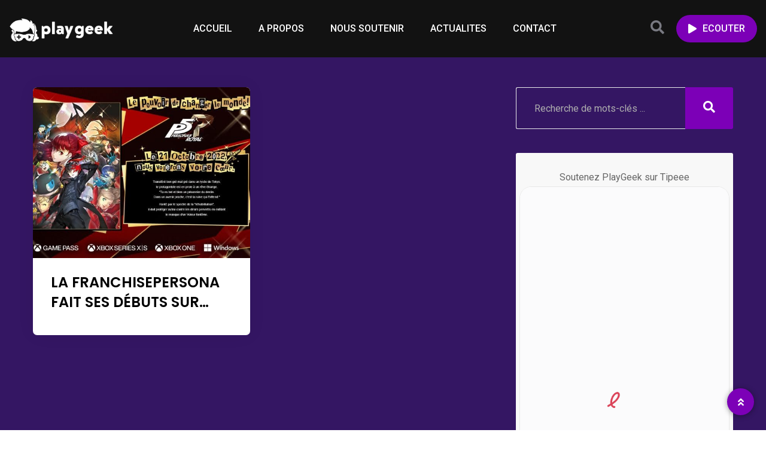

--- FILE ---
content_type: text/html; charset=UTF-8
request_url: https://playgeek.fr/tag/game-pass/
body_size: 15107
content:
<!doctype html>
<html lang="fr-FR">

<head>
    <meta charset="UTF-8">
    <meta name="viewport" content="width=device-width, initial-scale=1.0">
    <meta http-equiv="X-UA-Compatible" content="IE=edge">
    <meta name='robots' content='index, follow, max-image-preview:large, max-snippet:-1, max-video-preview:-1' />
	<style>img:is([sizes="auto" i], [sizes^="auto," i]) { contain-intrinsic-size: 3000px 1500px }</style>
	<noscript><style>#preloader{display:none;}</style></noscript>
	<!-- This site is optimized with the Yoast SEO plugin v26.3 - https://yoast.com/wordpress/plugins/seo/ -->
	<title>Archives des game pass - PlayGeek</title>
	<link rel="canonical" href="https://playgeek.fr/tag/game-pass/" />
	<meta property="og:locale" content="fr_FR" />
	<meta property="og:type" content="article" />
	<meta property="og:title" content="Archives des game pass - PlayGeek" />
	<meta property="og:url" content="https://playgeek.fr/tag/game-pass/" />
	<meta property="og:site_name" content="PlayGeek" />
	<meta name="twitter:card" content="summary_large_image" />
	<meta name="twitter:site" content="@playgeekfm" />
	<script type="application/ld+json" class="yoast-schema-graph">{"@context":"https://schema.org","@graph":[{"@type":"CollectionPage","@id":"https://playgeek.fr/tag/game-pass/","url":"https://playgeek.fr/tag/game-pass/","name":"Archives des game pass - PlayGeek","isPartOf":{"@id":"https://playgeek.fr/#website"},"primaryImageOfPage":{"@id":"https://playgeek.fr/tag/game-pass/#primaryimage"},"image":{"@id":"https://playgeek.fr/tag/game-pass/#primaryimage"},"thumbnailUrl":"https://playgeek.fr/wp-content/uploads/2022/06/FRANCHISE-PERSONA.jpg","breadcrumb":{"@id":"https://playgeek.fr/tag/game-pass/#breadcrumb"},"inLanguage":"fr-FR"},{"@type":"ImageObject","inLanguage":"fr-FR","@id":"https://playgeek.fr/tag/game-pass/#primaryimage","url":"https://playgeek.fr/wp-content/uploads/2022/06/FRANCHISE-PERSONA.jpg","contentUrl":"https://playgeek.fr/wp-content/uploads/2022/06/FRANCHISE-PERSONA.jpg","width":1244,"height":796},{"@type":"BreadcrumbList","@id":"https://playgeek.fr/tag/game-pass/#breadcrumb","itemListElement":[{"@type":"ListItem","position":1,"name":"Accueil","item":"https://playgeek.fr/"},{"@type":"ListItem","position":2,"name":"game pass"}]},{"@type":"WebSite","@id":"https://playgeek.fr/#website","url":"https://playgeek.fr/","name":"PlayGeek | Press play, let's geek","description":"Press play, let&#039;s geek","publisher":{"@id":"https://playgeek.fr/#organization"},"potentialAction":[{"@type":"SearchAction","target":{"@type":"EntryPoint","urlTemplate":"https://playgeek.fr/?s={search_term_string}"},"query-input":{"@type":"PropertyValueSpecification","valueRequired":true,"valueName":"search_term_string"}}],"inLanguage":"fr-FR"},{"@type":"Organization","@id":"https://playgeek.fr/#organization","name":"PlayGeek | Press play, let's geek","url":"https://playgeek.fr/","logo":{"@type":"ImageObject","inLanguage":"fr-FR","@id":"https://playgeek.fr/#/schema/logo/image/","url":"https://playgeek.fr/wp-content/uploads/2020/06/cropped-logo-pl-2022.png","contentUrl":"https://playgeek.fr/wp-content/uploads/2020/06/cropped-logo-pl-2022.png","width":512,"height":512,"caption":"PlayGeek | Press play, let's geek"},"image":{"@id":"https://playgeek.fr/#/schema/logo/image/"},"sameAs":["https://www.facebook.com/playgeekfm/","https://x.com/playgeekfm","https://instagram.com/playgeekfm","https://playgeek.fr"]}]}</script>
	<!-- / Yoast SEO plugin. -->


<link rel='dns-prefetch' href='//cdn.jsdelivr.net' />
<link rel='dns-prefetch' href='//fonts.googleapis.com' />
<link rel="alternate" type="application/rss+xml" title="PlayGeek &raquo; Flux" href="https://playgeek.fr/feed/" />
<link rel="alternate" type="application/rss+xml" title="PlayGeek &raquo; Flux des commentaires" href="https://playgeek.fr/comments/feed/" />
<link rel="alternate" type="application/rss+xml" title="PlayGeek &raquo; Flux de l’étiquette game pass" href="https://playgeek.fr/tag/game-pass/feed/" />
<script>
/* <![CDATA[ */
window._wpemojiSettings = {"baseUrl":"https:\/\/s.w.org\/images\/core\/emoji\/16.0.1\/72x72\/","ext":".png","svgUrl":"https:\/\/s.w.org\/images\/core\/emoji\/16.0.1\/svg\/","svgExt":".svg","source":{"concatemoji":"https:\/\/playgeek.fr\/wp-includes\/js\/wp-emoji-release.min.js?ver=6.8.3"}};
/*! This file is auto-generated */
!function(s,n){var o,i,e;function c(e){try{var t={supportTests:e,timestamp:(new Date).valueOf()};sessionStorage.setItem(o,JSON.stringify(t))}catch(e){}}function p(e,t,n){e.clearRect(0,0,e.canvas.width,e.canvas.height),e.fillText(t,0,0);var t=new Uint32Array(e.getImageData(0,0,e.canvas.width,e.canvas.height).data),a=(e.clearRect(0,0,e.canvas.width,e.canvas.height),e.fillText(n,0,0),new Uint32Array(e.getImageData(0,0,e.canvas.width,e.canvas.height).data));return t.every(function(e,t){return e===a[t]})}function u(e,t){e.clearRect(0,0,e.canvas.width,e.canvas.height),e.fillText(t,0,0);for(var n=e.getImageData(16,16,1,1),a=0;a<n.data.length;a++)if(0!==n.data[a])return!1;return!0}function f(e,t,n,a){switch(t){case"flag":return n(e,"\ud83c\udff3\ufe0f\u200d\u26a7\ufe0f","\ud83c\udff3\ufe0f\u200b\u26a7\ufe0f")?!1:!n(e,"\ud83c\udde8\ud83c\uddf6","\ud83c\udde8\u200b\ud83c\uddf6")&&!n(e,"\ud83c\udff4\udb40\udc67\udb40\udc62\udb40\udc65\udb40\udc6e\udb40\udc67\udb40\udc7f","\ud83c\udff4\u200b\udb40\udc67\u200b\udb40\udc62\u200b\udb40\udc65\u200b\udb40\udc6e\u200b\udb40\udc67\u200b\udb40\udc7f");case"emoji":return!a(e,"\ud83e\udedf")}return!1}function g(e,t,n,a){var r="undefined"!=typeof WorkerGlobalScope&&self instanceof WorkerGlobalScope?new OffscreenCanvas(300,150):s.createElement("canvas"),o=r.getContext("2d",{willReadFrequently:!0}),i=(o.textBaseline="top",o.font="600 32px Arial",{});return e.forEach(function(e){i[e]=t(o,e,n,a)}),i}function t(e){var t=s.createElement("script");t.src=e,t.defer=!0,s.head.appendChild(t)}"undefined"!=typeof Promise&&(o="wpEmojiSettingsSupports",i=["flag","emoji"],n.supports={everything:!0,everythingExceptFlag:!0},e=new Promise(function(e){s.addEventListener("DOMContentLoaded",e,{once:!0})}),new Promise(function(t){var n=function(){try{var e=JSON.parse(sessionStorage.getItem(o));if("object"==typeof e&&"number"==typeof e.timestamp&&(new Date).valueOf()<e.timestamp+604800&&"object"==typeof e.supportTests)return e.supportTests}catch(e){}return null}();if(!n){if("undefined"!=typeof Worker&&"undefined"!=typeof OffscreenCanvas&&"undefined"!=typeof URL&&URL.createObjectURL&&"undefined"!=typeof Blob)try{var e="postMessage("+g.toString()+"("+[JSON.stringify(i),f.toString(),p.toString(),u.toString()].join(",")+"));",a=new Blob([e],{type:"text/javascript"}),r=new Worker(URL.createObjectURL(a),{name:"wpTestEmojiSupports"});return void(r.onmessage=function(e){c(n=e.data),r.terminate(),t(n)})}catch(e){}c(n=g(i,f,p,u))}t(n)}).then(function(e){for(var t in e)n.supports[t]=e[t],n.supports.everything=n.supports.everything&&n.supports[t],"flag"!==t&&(n.supports.everythingExceptFlag=n.supports.everythingExceptFlag&&n.supports[t]);n.supports.everythingExceptFlag=n.supports.everythingExceptFlag&&!n.supports.flag,n.DOMReady=!1,n.readyCallback=function(){n.DOMReady=!0}}).then(function(){return e}).then(function(){var e;n.supports.everything||(n.readyCallback(),(e=n.source||{}).concatemoji?t(e.concatemoji):e.wpemoji&&e.twemoji&&(t(e.twemoji),t(e.wpemoji)))}))}((window,document),window._wpemojiSettings);
/* ]]> */
</script>
<style id='wp-emoji-styles-inline-css' >

	img.wp-smiley, img.emoji {
		display: inline !important;
		border: none !important;
		box-shadow: none !important;
		height: 1em !important;
		width: 1em !important;
		margin: 0 0.07em !important;
		vertical-align: -0.1em !important;
		background: none !important;
		padding: 0 !important;
	}
</style>
<link rel='stylesheet' id='wp-block-library-css' href='https://playgeek.fr/wp-includes/css/dist/block-library/style.min.css?ver=6.8.3'  media='all' />
<style id='wp-block-library-theme-inline-css' >
.wp-block-audio :where(figcaption){color:#555;font-size:13px;text-align:center}.is-dark-theme .wp-block-audio :where(figcaption){color:#ffffffa6}.wp-block-audio{margin:0 0 1em}.wp-block-code{border:1px solid #ccc;border-radius:4px;font-family:Menlo,Consolas,monaco,monospace;padding:.8em 1em}.wp-block-embed :where(figcaption){color:#555;font-size:13px;text-align:center}.is-dark-theme .wp-block-embed :where(figcaption){color:#ffffffa6}.wp-block-embed{margin:0 0 1em}.blocks-gallery-caption{color:#555;font-size:13px;text-align:center}.is-dark-theme .blocks-gallery-caption{color:#ffffffa6}:root :where(.wp-block-image figcaption){color:#555;font-size:13px;text-align:center}.is-dark-theme :root :where(.wp-block-image figcaption){color:#ffffffa6}.wp-block-image{margin:0 0 1em}.wp-block-pullquote{border-bottom:4px solid;border-top:4px solid;color:currentColor;margin-bottom:1.75em}.wp-block-pullquote cite,.wp-block-pullquote footer,.wp-block-pullquote__citation{color:currentColor;font-size:.8125em;font-style:normal;text-transform:uppercase}.wp-block-quote{border-left:.25em solid;margin:0 0 1.75em;padding-left:1em}.wp-block-quote cite,.wp-block-quote footer{color:currentColor;font-size:.8125em;font-style:normal;position:relative}.wp-block-quote:where(.has-text-align-right){border-left:none;border-right:.25em solid;padding-left:0;padding-right:1em}.wp-block-quote:where(.has-text-align-center){border:none;padding-left:0}.wp-block-quote.is-large,.wp-block-quote.is-style-large,.wp-block-quote:where(.is-style-plain){border:none}.wp-block-search .wp-block-search__label{font-weight:700}.wp-block-search__button{border:1px solid #ccc;padding:.375em .625em}:where(.wp-block-group.has-background){padding:1.25em 2.375em}.wp-block-separator.has-css-opacity{opacity:.4}.wp-block-separator{border:none;border-bottom:2px solid;margin-left:auto;margin-right:auto}.wp-block-separator.has-alpha-channel-opacity{opacity:1}.wp-block-separator:not(.is-style-wide):not(.is-style-dots){width:100px}.wp-block-separator.has-background:not(.is-style-dots){border-bottom:none;height:1px}.wp-block-separator.has-background:not(.is-style-wide):not(.is-style-dots){height:2px}.wp-block-table{margin:0 0 1em}.wp-block-table td,.wp-block-table th{word-break:normal}.wp-block-table :where(figcaption){color:#555;font-size:13px;text-align:center}.is-dark-theme .wp-block-table :where(figcaption){color:#ffffffa6}.wp-block-video :where(figcaption){color:#555;font-size:13px;text-align:center}.is-dark-theme .wp-block-video :where(figcaption){color:#ffffffa6}.wp-block-video{margin:0 0 1em}:root :where(.wp-block-template-part.has-background){margin-bottom:0;margin-top:0;padding:1.25em 2.375em}
</style>
<style id='classic-theme-styles-inline-css' >
/*! This file is auto-generated */
.wp-block-button__link{color:#fff;background-color:#32373c;border-radius:9999px;box-shadow:none;text-decoration:none;padding:calc(.667em + 2px) calc(1.333em + 2px);font-size:1.125em}.wp-block-file__button{background:#32373c;color:#fff;text-decoration:none}
</style>
<style id='global-styles-inline-css' >
:root{--wp--preset--aspect-ratio--square: 1;--wp--preset--aspect-ratio--4-3: 4/3;--wp--preset--aspect-ratio--3-4: 3/4;--wp--preset--aspect-ratio--3-2: 3/2;--wp--preset--aspect-ratio--2-3: 2/3;--wp--preset--aspect-ratio--16-9: 16/9;--wp--preset--aspect-ratio--9-16: 9/16;--wp--preset--color--black: #000000;--wp--preset--color--cyan-bluish-gray: #abb8c3;--wp--preset--color--white: #ffffff;--wp--preset--color--pale-pink: #f78da7;--wp--preset--color--vivid-red: #cf2e2e;--wp--preset--color--luminous-vivid-orange: #ff6900;--wp--preset--color--luminous-vivid-amber: #fcb900;--wp--preset--color--light-green-cyan: #7bdcb5;--wp--preset--color--vivid-green-cyan: #00d084;--wp--preset--color--pale-cyan-blue: #8ed1fc;--wp--preset--color--vivid-cyan-blue: #0693e3;--wp--preset--color--vivid-purple: #9b51e0;--wp--preset--color--fmwave-primary: #ec1c24;--wp--preset--color--fmwave-secondary: #bd2127;--wp--preset--color--fmwave-light: #ffffff;--wp--preset--color--fmwave-black: #000000;--wp--preset--color--fmwave-dark: #c0c0c0;--wp--preset--gradient--vivid-cyan-blue-to-vivid-purple: linear-gradient(135deg,rgba(6,147,227,1) 0%,rgb(155,81,224) 100%);--wp--preset--gradient--light-green-cyan-to-vivid-green-cyan: linear-gradient(135deg,rgb(122,220,180) 0%,rgb(0,208,130) 100%);--wp--preset--gradient--luminous-vivid-amber-to-luminous-vivid-orange: linear-gradient(135deg,rgba(252,185,0,1) 0%,rgba(255,105,0,1) 100%);--wp--preset--gradient--luminous-vivid-orange-to-vivid-red: linear-gradient(135deg,rgba(255,105,0,1) 0%,rgb(207,46,46) 100%);--wp--preset--gradient--very-light-gray-to-cyan-bluish-gray: linear-gradient(135deg,rgb(238,238,238) 0%,rgb(169,184,195) 100%);--wp--preset--gradient--cool-to-warm-spectrum: linear-gradient(135deg,rgb(74,234,220) 0%,rgb(151,120,209) 20%,rgb(207,42,186) 40%,rgb(238,44,130) 60%,rgb(251,105,98) 80%,rgb(254,248,76) 100%);--wp--preset--gradient--blush-light-purple: linear-gradient(135deg,rgb(255,206,236) 0%,rgb(152,150,240) 100%);--wp--preset--gradient--blush-bordeaux: linear-gradient(135deg,rgb(254,205,165) 0%,rgb(254,45,45) 50%,rgb(107,0,62) 100%);--wp--preset--gradient--luminous-dusk: linear-gradient(135deg,rgb(255,203,112) 0%,rgb(199,81,192) 50%,rgb(65,88,208) 100%);--wp--preset--gradient--pale-ocean: linear-gradient(135deg,rgb(255,245,203) 0%,rgb(182,227,212) 50%,rgb(51,167,181) 100%);--wp--preset--gradient--electric-grass: linear-gradient(135deg,rgb(202,248,128) 0%,rgb(113,206,126) 100%);--wp--preset--gradient--midnight: linear-gradient(135deg,rgb(2,3,129) 0%,rgb(40,116,252) 100%);--wp--preset--font-size--small: 12px;--wp--preset--font-size--medium: 20px;--wp--preset--font-size--large: 36px;--wp--preset--font-size--x-large: 42px;--wp--preset--font-size--normal: 16px;--wp--preset--font-size--huge: 60px;--wp--preset--spacing--20: 0.44rem;--wp--preset--spacing--30: 0.67rem;--wp--preset--spacing--40: 1rem;--wp--preset--spacing--50: 1.5rem;--wp--preset--spacing--60: 2.25rem;--wp--preset--spacing--70: 3.38rem;--wp--preset--spacing--80: 5.06rem;--wp--preset--shadow--natural: 6px 6px 9px rgba(0, 0, 0, 0.2);--wp--preset--shadow--deep: 12px 12px 50px rgba(0, 0, 0, 0.4);--wp--preset--shadow--sharp: 6px 6px 0px rgba(0, 0, 0, 0.2);--wp--preset--shadow--outlined: 6px 6px 0px -3px rgba(255, 255, 255, 1), 6px 6px rgba(0, 0, 0, 1);--wp--preset--shadow--crisp: 6px 6px 0px rgba(0, 0, 0, 1);}:where(.is-layout-flex){gap: 0.5em;}:where(.is-layout-grid){gap: 0.5em;}body .is-layout-flex{display: flex;}.is-layout-flex{flex-wrap: wrap;align-items: center;}.is-layout-flex > :is(*, div){margin: 0;}body .is-layout-grid{display: grid;}.is-layout-grid > :is(*, div){margin: 0;}:where(.wp-block-columns.is-layout-flex){gap: 2em;}:where(.wp-block-columns.is-layout-grid){gap: 2em;}:where(.wp-block-post-template.is-layout-flex){gap: 1.25em;}:where(.wp-block-post-template.is-layout-grid){gap: 1.25em;}.has-black-color{color: var(--wp--preset--color--black) !important;}.has-cyan-bluish-gray-color{color: var(--wp--preset--color--cyan-bluish-gray) !important;}.has-white-color{color: var(--wp--preset--color--white) !important;}.has-pale-pink-color{color: var(--wp--preset--color--pale-pink) !important;}.has-vivid-red-color{color: var(--wp--preset--color--vivid-red) !important;}.has-luminous-vivid-orange-color{color: var(--wp--preset--color--luminous-vivid-orange) !important;}.has-luminous-vivid-amber-color{color: var(--wp--preset--color--luminous-vivid-amber) !important;}.has-light-green-cyan-color{color: var(--wp--preset--color--light-green-cyan) !important;}.has-vivid-green-cyan-color{color: var(--wp--preset--color--vivid-green-cyan) !important;}.has-pale-cyan-blue-color{color: var(--wp--preset--color--pale-cyan-blue) !important;}.has-vivid-cyan-blue-color{color: var(--wp--preset--color--vivid-cyan-blue) !important;}.has-vivid-purple-color{color: var(--wp--preset--color--vivid-purple) !important;}.has-black-background-color{background-color: var(--wp--preset--color--black) !important;}.has-cyan-bluish-gray-background-color{background-color: var(--wp--preset--color--cyan-bluish-gray) !important;}.has-white-background-color{background-color: var(--wp--preset--color--white) !important;}.has-pale-pink-background-color{background-color: var(--wp--preset--color--pale-pink) !important;}.has-vivid-red-background-color{background-color: var(--wp--preset--color--vivid-red) !important;}.has-luminous-vivid-orange-background-color{background-color: var(--wp--preset--color--luminous-vivid-orange) !important;}.has-luminous-vivid-amber-background-color{background-color: var(--wp--preset--color--luminous-vivid-amber) !important;}.has-light-green-cyan-background-color{background-color: var(--wp--preset--color--light-green-cyan) !important;}.has-vivid-green-cyan-background-color{background-color: var(--wp--preset--color--vivid-green-cyan) !important;}.has-pale-cyan-blue-background-color{background-color: var(--wp--preset--color--pale-cyan-blue) !important;}.has-vivid-cyan-blue-background-color{background-color: var(--wp--preset--color--vivid-cyan-blue) !important;}.has-vivid-purple-background-color{background-color: var(--wp--preset--color--vivid-purple) !important;}.has-black-border-color{border-color: var(--wp--preset--color--black) !important;}.has-cyan-bluish-gray-border-color{border-color: var(--wp--preset--color--cyan-bluish-gray) !important;}.has-white-border-color{border-color: var(--wp--preset--color--white) !important;}.has-pale-pink-border-color{border-color: var(--wp--preset--color--pale-pink) !important;}.has-vivid-red-border-color{border-color: var(--wp--preset--color--vivid-red) !important;}.has-luminous-vivid-orange-border-color{border-color: var(--wp--preset--color--luminous-vivid-orange) !important;}.has-luminous-vivid-amber-border-color{border-color: var(--wp--preset--color--luminous-vivid-amber) !important;}.has-light-green-cyan-border-color{border-color: var(--wp--preset--color--light-green-cyan) !important;}.has-vivid-green-cyan-border-color{border-color: var(--wp--preset--color--vivid-green-cyan) !important;}.has-pale-cyan-blue-border-color{border-color: var(--wp--preset--color--pale-cyan-blue) !important;}.has-vivid-cyan-blue-border-color{border-color: var(--wp--preset--color--vivid-cyan-blue) !important;}.has-vivid-purple-border-color{border-color: var(--wp--preset--color--vivid-purple) !important;}.has-vivid-cyan-blue-to-vivid-purple-gradient-background{background: var(--wp--preset--gradient--vivid-cyan-blue-to-vivid-purple) !important;}.has-light-green-cyan-to-vivid-green-cyan-gradient-background{background: var(--wp--preset--gradient--light-green-cyan-to-vivid-green-cyan) !important;}.has-luminous-vivid-amber-to-luminous-vivid-orange-gradient-background{background: var(--wp--preset--gradient--luminous-vivid-amber-to-luminous-vivid-orange) !important;}.has-luminous-vivid-orange-to-vivid-red-gradient-background{background: var(--wp--preset--gradient--luminous-vivid-orange-to-vivid-red) !important;}.has-very-light-gray-to-cyan-bluish-gray-gradient-background{background: var(--wp--preset--gradient--very-light-gray-to-cyan-bluish-gray) !important;}.has-cool-to-warm-spectrum-gradient-background{background: var(--wp--preset--gradient--cool-to-warm-spectrum) !important;}.has-blush-light-purple-gradient-background{background: var(--wp--preset--gradient--blush-light-purple) !important;}.has-blush-bordeaux-gradient-background{background: var(--wp--preset--gradient--blush-bordeaux) !important;}.has-luminous-dusk-gradient-background{background: var(--wp--preset--gradient--luminous-dusk) !important;}.has-pale-ocean-gradient-background{background: var(--wp--preset--gradient--pale-ocean) !important;}.has-electric-grass-gradient-background{background: var(--wp--preset--gradient--electric-grass) !important;}.has-midnight-gradient-background{background: var(--wp--preset--gradient--midnight) !important;}.has-small-font-size{font-size: var(--wp--preset--font-size--small) !important;}.has-medium-font-size{font-size: var(--wp--preset--font-size--medium) !important;}.has-large-font-size{font-size: var(--wp--preset--font-size--large) !important;}.has-x-large-font-size{font-size: var(--wp--preset--font-size--x-large) !important;}
:where(.wp-block-post-template.is-layout-flex){gap: 1.25em;}:where(.wp-block-post-template.is-layout-grid){gap: 1.25em;}
:where(.wp-block-columns.is-layout-flex){gap: 2em;}:where(.wp-block-columns.is-layout-grid){gap: 2em;}
:root :where(.wp-block-pullquote){font-size: 1.5em;line-height: 1.6;}
</style>
<link rel='stylesheet' id='fmwave-gfonts-css' href='//fonts.googleapis.com/css?family=Roboto%3A400%2C500%2C600%2C700%7CPoppins%3A700%7CPoppins%3A700%7CPoppins%3A700%7CPoppins%3A700%7CPoppins%3A700%7CPoppins%3A700%2C400%2C500%2C600%2C700%7CRoboto%3A500%2C400%2C500%2C600%2C700&#038;ver=2.9.4'  media='all' />
<link rel='stylesheet' id='bootstrap-css' href='https://playgeek.fr/wp-content/themes/fmwave/assets/css/bootstrap.min.css?ver=2.9.4'  media='all' />
<link rel='stylesheet' id='font-awesome-css' href='https://playgeek.fr/wp-content/themes/fmwave/assets/css/all.min.css?ver=2.9.4'  media='all' />
<link rel='stylesheet' id='slick-css' href='https://playgeek.fr/wp-content/themes/fmwave/assets/css/slick.css?ver=2.9.4'  media='all' />
<link rel='stylesheet' id='magnific-popup-css' href='https://playgeek.fr/wp-content/themes/fmwave/assets/css/magnific-popup.css?ver=2.9.4'  media='all' />
<link rel='stylesheet' id='animate-css' href='https://playgeek.fr/wp-content/themes/fmwave/assets/css/animate.min.css?ver=2.9.4'  media='all' />
<link rel='stylesheet' id='flaticon-css' href='https://playgeek.fr/wp-content/themes/fmwave/assets/fonts/flaticon.css?ver=2.9.4'  media='all' />
<link rel='stylesheet' id='fmwave-style-css' href='https://playgeek.fr/wp-content/themes/fmwave/assets/css/style.css?ver=2.9.4'  media='all' />
<link rel='stylesheet' id='mediaelement-css' href='https://playgeek.fr/wp-includes/js/mediaelement/mediaelementplayer-legacy.min.css?ver=4.2.17'  media='all' />
<link rel='stylesheet' id='wp-mediaelement-css' href='https://playgeek.fr/wp-includes/js/mediaelement/wp-mediaelement.min.css?ver=6.8.3'  media='all' />
<style id='fmwave-dynamic-inline-css' >
.inner-page-banner { background-image: url(https://playgeek.fr/wp-content/uploads/2024/01/banner-homev2.jpg)}.inner-page-banner:after { background-color: #000000}.inner-page-banner:after { opacity: 0.75}.content-area {padding-top:50px;}  @media all and (max-width: 1199px) {.content-area {padding-top:100px;}}  @media all and (max-width: 991px) {.content-area {padding-top:100px;}}  @media all and (max-width: 767px) {.content-area {padding-top:80px;}}.content-area {padding-bottom:40px;}  @media all and (max-width: 1199px) {.content-area {padding-bottom:100px;}}  @media all and (max-width: 991px) {.content-area {padding-bottom:100px;}}  @media all and (max-width: 991px) {.content-area {padding-bottom:80px;}}.inner-page-banner {padding-top:50px;}.inner-page-banner {padding-bottom:40px;}.custom-cursor .circle-cursor--outer { border-color: #ff0000}.custom-cursor .circle-cursor--inner { background-color: #ff0000}body { font-family: 'Roboto', sans-serif; font-size: 16px; line-height: 30px; font-weight : normal; font-style: normal; } .footer-modern .footer-menu, nav.template-main-menu > ul, .fixed-side-menu .menu-list, .mean-container .mean-nav, .offcanvas-menu-wrap { font-family: 'Roboto', sans-serif; font-size: 16px; line-height: 28px; font-weight : 500; font-style: normal; } h1,h2,h3,h4,h5,h6 { font-family: 'Poppins', sans-serif; font-weight : 700; } h1 { font-family: 'Poppins', sans-serif; font-weight : 700; } h1 { font-size: 36px; line-height: 40px; font-style: normal; } h2 { font-family: 'Poppins', sans-serif; font-weight : 700; } h2 { font-size: 30px; line-height: 36px; font-style: normal; } h3 { font-family: 'Poppins', sans-serif; font-weight : 700; } h3 { font-size: 24px; line-height: 32px; font-style: normal; } h4 { font-family: 'Poppins', sans-serif; font-weight : 700; } h4 { font-size: 22px; line-height: 30px; font-style: normal; } h5 { font-family: 'Poppins', sans-serif; font-weight : 700; } h5 { font-size: 20px; line-height: 28px; font-style: normal; } h6 { font-family: 'Poppins', sans-serif; font-weight : 700; } h6 { font-size: 18px; line-height: 24px; font-style: normal; } .primary-color { color: #7c00b7; } .secondary-color { color: #7c00b7; } .scrollup {   background-color: #7c00b7;   border: 2px solid #7c00b7; } .offscreen-navigation li.current-menu-item > a, .offscreen-navigation li.current-menu-parent > a { color: #7c00b7; } .mean-container .header-action-layout1 ul .search-icon a:hover { color: #7c00b7; } .header-action-layout1 ul .header-btn a, .rt-item-btn.rtin-style-1 a, .video-tab-2 .rt-item-btn a, .current-show .media .media-body .show-status, .slider-area .slider-content .slider-btn-area a.item-btn, .hero-content .item-btn, .video-grid .more-video-btn .item-btn, .hero-content-2 .item-btn, .event-list .event-content .item-btn, .banner-section .item-btn, .error-page .item-btn, .event-grid .event-box .item-btn, .single-event .buy-ticket-banner .item-btn a, .single-team-layout .item-meta-wrap .item-btn, .icon-box-layout3 .icon-box:hover, .icon-box-layout3 .icon-box .item-icon, .default-pricing .price-header .rt-sub-title, .default-pricing .rt-item-btn { background-color: #7c00b7; } .header-action-layout1 ul .header-btn a:after, .rt-item-btn.rtin-style-1 a:after, .slider-area .slider-content .slider-btn-area a.item-btn:after, .hero-content .item-btn:after, .hero-content-2 .item-btn:after, .banner-section .item-btn:after, .video-tab-2 .rt-item-btn a:after, .single-team-layout .item-meta-wrap .item-btn:after, .default-pricing .rt-item-btn:after { background-color: #7c00b7; } .video-grid .more-video-btn .item-btn:hover, .event-list .event-content .item-btn:hover, .event-grid .event-box .item-btn:hover, .icon-box-layout3 .icon-box:hover .item-icon i:before, .video-tab-3 .entry-meta li i, .video-tab-3 .tab-content .tab-pane .item-content .item-title a:hover, .video-tab-3 .tab-content .tab-pane .item-content .entry-meta li i, .video-tab-3 .tab-content .tab-pane .item-content .video-icon .play-btn, .video-tab-3 .nav-tabs .nav-item .video-icon .play-btn, .video-tab-3 .nav-tabs .nav-item .nav-link:hover, .tvshow-box .item-img .video-icon .play-btn, .tvshow-box .item-year, .tvshow-box .item-content .item-title a:hover, .default-pricing .price-header .rt-price, .default-testimonial .item-box > span i, .single-video-layout .item-img .play-btn { color: #7c00b7; } .header-search .header-search-form .search-btn:hover, .header-search .stylish-input-group .btn:hover, .header-search .custom-search-input .btn:hover {  color: #7c00b7; } .chart-box-content .chart-list > ol > li.icon-play {  background-color: #7c00b7 !important; } .slider-area .nivo-directionNav a:hover { color: #7c00b7; } .slider-layout1 .show-details { background-color: #7c00b7; } .rt-audio-player-wrap {   background-color: #7c00b7; } .singnal-symbol .item-circle {   border-color: #7c00b7; } .modern-heading:after {   background-color: #7c00b7; } .upcoming-show .show-box .item-content .item-title a:hover, .upcoming-dynamic .show-box .item-content .item-title a:hover, .video-story .video-box-light .item-content .video-icon .play-btn, .video-story .video-box .item-img .video-icon .play-btn, .video-story .video-box .item-content .item-title a:hover, .video-story .video-box .item-content .entry-meta li i, .show-schedule .show-box .item-content .item-title a:hover, .show-schedule .show-box .item-content .item-subtitle, .popular-chart-box .single-music .music-duration i, .shows-list .show-list li:hover .notify-show a, .our-program li:hover .notify-show a, .shows-list .show-box .item-heading .view-all-btn:hover, .our-program .item-heading .view-all-btn:hover, .video-grid .video-box .video-icon .play-btn, .shows-list .show-list li .media .media-body .item-title a:hover, .our-program li .media .media-body .item-title a:hover, .show-schedule-tab .nav-tabs .nav-link.active, .show-schedule-tab-2 .nav-tabs .nav-link.active, .show-schedule-tab .tab-content .show-box .media .media-body .item-title a:hover, .show-schedule-tab .tab-content .show-box:hover .media .media-body .item-title a:hover, .show-schedule-tab .tab-content .show-box .media .media-body .item-subtitle, .video-tab .tab-content .tab-pane .item-content .video-icon .play-btn, .video-tab .nav-tabs .nav-item .item-content .video-icon .play-btn, .video-tab .tab-content .tab-pane .item-content .item-title a:hover, .video-tab .tab-content .tab-pane .item-content .entry-meta li i, .video-tab-2 .tab-content .tab-pane .item-content .video-icon .play-btn, .video-tab-2 .nav-tabs .nav-item .item-content .video-icon .play-btn, .video-tab-2 .tab-content .tab-pane .item-content .item-title a:hover, .event-list .event-content .item-title a:hover, .track-list-3 .song-info .mejs-container .mejs-button:hover, .track-list-3 .song-info .mejs-container .mejs-pause:before, .track-list-5 .song-info .mejs-container .mejs-button, .track-list-5 ol li .song-name a:hover, .show-schedule-tab-2 .tab-content .show-box .show-time .time-icon, .show-schedule-tab-2 .tab-content .show-box .show-share .share .share-icon, .show-schedule-tab-2 .tab-content .show-box .show-share .share-icon a:hover, .show-schedule-tab-2 .tab-content .show-box .media .media-body .item-title a:hover, .upcoming-dynamic3 .show-box .item-content .host-name, .upcoming-dynamic3 .show-box .item-content .item-title a:hover {   color: #7c00b7; } .upcoming-show .show-box .item-date, .upcoming-dynamic .show-box .item-content .item-date, .upcoming-dynamic .show-box .item-content .item-title:before, .upcoming-dynamic2 .show-box .item-img .item-date .next-time, .upcoming-dynamic2 .show-box .item-content .item-title:before, .show-schedule .isotope-classes-tab .nav-item.current span, .music-channel .channel-content .item-img .top-content .video-icon .mejs-controls:hover, .popular-chart-box .single-music .mejs-container .mejs-controls:hover, .shows-list .show-list li:hover .show-time, .video-grid .video-box:hover, .show-schedule-tab .nav-tabs, .show-schedule-tab-2 .nav-tabs, .show-schedule-tab-2 .tab-content .show-box:before, .track-list-5 ol li:hover .song-info .mejs-container .mejs-controls {   background-color: #7c00b7; } .current-show .media .show-time .item-time, .current-show-2 .media .show-time .item-time, .current-show-2 .song-info .mejs-container .mejs-button, .upcoming-dynamic2 .show-box .item-content .item-title a:hover, .chart-box-content .chart-list > ol > li .hover-content .media .media-body .item-title a:hover, .music-channel-3 .video-icon .mejs-container .mejs-button, .music-channel-3 .music-box .item-content .item-album i, .podcast-box-2 .item-content .item-title a:hover, .show-schedule-tab-3 .show-box .item-content .item-title a:hover, .show-schedule-tab-3 .show-box .item-content .item-subtitle {   color: #7c00b7; } .podcast-box-2 .item-action, .show-schedule .show-box .item-content .show-status, .show-schedule-tab-3 .show-box .item-content .show-status, .current-show-2 .song-info .mejs-container:hover .mejs-controls, .chart-box-content .chart-list > ol > li .hover-content .mejs-controls:hover, .show-schedule-tab-3 .nav-tabs .nav-link.active {   background-color: #7c00b7; } .show-schedule-tab .tab-content .show-box .show-share .show-status:after, .show-schedule-tab-2 .tab-content .show-box .show-share .show-status:after {   border-top: 80px solid #7c00b7; } .single-show .show-list .media .show-time {   background-color: #7c00b7; } .single-show .show-list .media:hover .show-time {   background-color: #7c00b7; } .podcast-box .item-content .item-title a:hover, .event-grid .event-box .item-title a:hover, .single-event .main-img .video-icon .play-btn {   color: #7c00b7; } .team-standard .team-box .item-content .item-title a:hover, .team-modern .team-box .item-content .item-title a:hover, .team-grid .team-item .item-content .item-title a:hover, .team-standard .team-box .item-content .item-time, .team-grid .team-item .item-content .item-time, .single-team-layout .item-content .item-designation, .team-modern-2 .team-box .item-content .item-title a:hover {   color: #7c00b7; } .single-team-layout .item-content .item-meta a:hover, .team-modern-2 .team-box .item-content .item-subtitle:after {   background-color: #7c00b7; } .blog-grid-layout .blog-box .item-content .item-title a:hover, .blog-list-layout .blog-box .item-content .item-title a:hover, .blog-grid-layout .blog-box .item-content .post-meta li a, .blog-list-layout .blog-box .item-content .post-meta li a, .blog-grid-layout .blog-box .item-content .post-meta li i {   color: #7c00b7; } .content-area .rt-content .entry-meta span i, .content-area .rt-content .entry-meta span a:hover, .content-area .rt-content blockquote:before, .content-area .rt-content .item-meta .item-tag-area a, .content-area .rt-content .item-meta .item-social .share-links a:hover, .thumb-pagination .post-nav a:hover {   color: #7c00b7; } .form-group .submit-btn, .content-area .blog-author, .each-comment .media-body .comment-reply-link:hover {   background-color: #7c00b7; } .pagination ul li:hover a, .pagination ul li.active a, .pagination ul li a:hover {   background-color: #7c00b7; } .fluentform .contact-form .ff-el-is-error .ff-el-form-control, .fluentform .contact-form.ff-el-is-error .ff-el-form-control {   border-color: #7c00b7; } .fluentform .contact-form .ff-el-form-control:focus {   border-color: #7c00b7; } .fluentform .contact-form .text-danger {   color: #7c00b7 !important; } .fluentform .newsletter-form .ff-btn, .fluentform .contact-form .ff-btn {   background-color: #7c00b7; } .fluentform .newsletter-form .ff-btn:after {   background-color: #7c00b7; } .widget_rss ul li a:hover, .widget_tag_cloud .tagcloud a:hover, .widget_fmwave_posts .media .media-body .news-title a:hover {   color: #7c00b7; } .widget_recent_entries ul li a:before, .widget_categories ul li a:before, .widget_archive ul li a:before, .widget_pages ul li a:before, .widget_meta ul li a:before, .widget_nav_menu ul li a:before, .widget_recent_comments ul li a:before {   background-color: #7c00b7; } .header-menu {   background-color: #121212; } nav.template-main-menu > ul > li > a {   color: #ffffff; } nav.template-main-menu > ul > li > a:hover {   color: #ffffff; } .menu-layout3 .menu-box nav.template-main-menu ul:first-child li.active > a {   color: #ffffff; } nav.template-main-menu > ul > li ul.sub-menu, nav.template-main-menu > ul > li ul.children {   background-color: #ffffff; } nav.template-main-menu > ul > li ul.sub-menu li a, nav.template-main-menu > ul > li ul.children li a {   color: #444444; } nav.template-main-menu > ul > li ul.sub-menu li a:hover, nav.template-main-menu > ul > li ul.children li a:hover {   color: #ffffff;   background-color: #111111; } .header-style-4.trheader nav.template-main-menu > ul > li > a { color: #ffffff; } .header-style-1.trheader nav.template-main-menu > ul > li > a:hover, .header-style-4.trheader nav.template-main-menu > ul > li > a:hover { color: #ec1c24; } nav.template-main-menu ul.menu li.current-menu-item > a, nav.template-main-menu ul.menu > li.current > a, nav.template-main-menu ul.menu > li.current-menu-parent > a {   color: #ffffff; } .header-style-1 nav > ul > li.current-menu-item > a:before, .header-style-1 nav > ul > li.current-menu-ancestor > a:before, .header-style-1 nav > ul > li.current-menu-item > a:after, .header-style-1 nav > ul > li.current-menu-ancestor > a:after, .header-style-4 nav > ul > li.current-menu-item > a:before, .header-style-4 nav > ul > li.current-menu-ancestor > a:before, .header-style-4 nav > ul > li.current-menu-item > a:after, .header-style-4 nav > ul > li.current-menu-ancestor > a:after { background-color: #8224e3; } .header-style-1 nav > ul > li.current-menu-item:hover > a:before, .header-style-1 nav > ul > li.current-menu-ancestor:hover > a:before, .header-style-1 nav > ul > li.current-menu-item:hover > a:after, .header-style-1 nav > ul > li.current-menu-ancestor:hover > a:after, .header-style-4 nav > ul > li.current-menu-item:hover > a:before, .header-style-4 nav > ul > li.current-menu-ancestor:hover > a:before, .header-style-4 nav > ul > li.current-menu-item:hover > a:after, .header-style-4 nav > ul > li.current-menu-ancestor:hover > a:after { background-color: #a15fe2; } .footer-middle .footer-box .footer-title .widget-title, .footer-style-4 .widget_fluentform_widget .subscribe-title {   color: #ffffff; } footer .widgets, footer .wp-calendar-table, .footer-middle .footer-box p, .footer-middle .footer-address ul li, .footer-middle .footer-social ul li a {   color: #c0c0c0; } .footer-middle .footer-box ul.menu li a, .footer-middle .footer-address ul li a, .footer-middle .footer-box .item-btn {   color: #c0c0c0; } footer .widget_recent_entries ul, footer .widget_categories ul, footer .widget_archive ul, footer .widget_pages ul, footer .widget_meta ul, footer .wp-calendar-table {  color: #c0c0c0; } footer .widget_recent_entries ul li a, footer .widget_categories ul li a, footer .widget_archive ul li a, footer .widget_pages ul li a, footer .widget_meta ul li a, footer .widget_rss ul li a, footer .widget_tag_cloud .tagcloud a {  color: #c0c0c0; } footer .widget_recent_entries ul li a:hover, footer .widget_categories ul li a:hover, footer .widget_archive ul li a:hover, footer .widget_pages ul li a:hover, footer .widget_meta ul li a:hover, footer .widget_rss ul li a:hover {  color: #9200d7; } .footer-middle .footer-social ul li a:hover, .footer-middle .footer-address ul li a:hover, .footer-middle .footer-box ul.menu li a:hover, .footer-middle .footer-box .widget_nav_menu ul.menu li a:hover {   color: #9200d7; } .footer-bottom {   background-color: #121212; } .footer-bottom .footer-copyright, .footer-bottom .footer-copyright a {   color: #e2e2e2; } .footer-bottom .footer-copyright a:hover {   color: #b100b7; } .footer-top .footer-social li a {   color: #ffffff; } .footer-top .footer-social li a:hover {   background-color: #9200d7;   border-color: #9200d7; } .footer-style-1 .main-footer, .footer-style-4 .main-footer {   background-color: #121212; } .footer-style-2 {   background-color: #121212; } .footer-style-2 .widget_nav_menu ul li a {  color: #c0c0c0; } .footer-style-2 .widget_nav_menu ul li a:hover { color: #9200d7; } .footer-style-4:before, .footer-middle .footer-box .footer-title .widget-title:before {   background-color: #7c00b7; } .footer-style-4 .footer-middle .upcontent .footer-about p { color: #ffffff; } .woocommerce .rt-product-block .rtin-buttons-area a:hover, .woocommerce .rt-product-block .price-title-box .rtin-title a:hover, .woocommerce .product-details-page .post-social-sharing ul.item-social li a:hover, .woocommerce .product-details-page .rtin-right .wistlist-compare-box a:hover, .woocommerce-cart table.woocommerce-cart-form__contents .product-name a:hover {   color: #7c00b7; } .btn-addto-cart a:after, .cart-icon-area .cart-icon-num, .woocommerce div.product .woocommerce-tabs ul.tabs li a:before {   background-color: #7c00b7; } .woocommerce .product-details-page .rtin-right span.price, .woocommerce .product-details-page .rtin-right p.price, .woocommerce div.product .woocommerce-tabs ul.tabs li.active a, .woocommerce div.product .woocommerce-tabs ul.tabs li a:hover {   color: #7c00b7; } .woocommerce #respond input#submit.alt, .woocommerce #respond input#submit, .woocommerce button.button.alt, .woocommerce input.button.alt, .woocommerce button.button, .woocommerce a.button.alt, .woocommerce input.button, .woocommerce a.button {   background-color: #7c00b7; } .woocommerce #respond input#submit.alt:hover, .woocommerce #respond input#submit:hover, .woocommerce button.button.alt:hover, .woocommerce input.button.alt:hover, .woocommerce button.button:hover, .woocommerce a.button.alt:hover, .woocommerce input.button:hover, .woocommerce a.button:hover {   background-color: #7c00b7; } .shop-layout-style2 .item-box .item-content .rtin-price, .shop-layout-style2 .item-box .item-content .rtin-title a:hover, .shop-layout-style1 .item-box .item-img .btn-icons > a:hover, .shop-layout-style1 .item-box .item-content .rtin-title a:hover {   color: #7c00b7; } .shop-layout-style2 .item-box .item-img .btn-icons > a:hover {   background-color: #7c00b7; } .page-content-main blockquote:before, .info-box-5 .item-title a:hover, .tv-hero-slider .hero-box .item-director {   color: #7c00b7; } .event-box .media, .rt-countdown-layout3 .fmwave-countdown .countdown-section:after, .gallery-box .gallery-content .gallery-content-inner:after, .tv-hero-slider .hero-box .cat-list a:hover, .tv-hero-slider .hero-box .video-icon .play-btn {   background-color: #7c00b7; } .elementor-widget-container .stylish-input-group .input-group-addon button {   background-color: #7c00b7; } .rt-owl-nav-2.slider-dot-enabled .owl-carousel .owl-dot.active span, .rt-owl-nav-2.slider-dot-enabled .owl-carousel .owl-dot:hover span, .rt-owl-nav-2.slider-nav-enabled .owl-carousel .owl-nav > div:hover, .no-results .widget-search-box .stylish-input-group .input-group-addon button, .search-form .widget-search-box .stylish-input-group .input-group-addon button {   background-color: #7c00b7; } .tv-hero-slider .hero-box .video-icon .play-btn:after, .no-results .widget-search-box .stylish-input-group .input-group-addon button:hover, .search-form .widget-search-box .stylish-input-group .input-group-addon button:hover {   background-color: #7c00b7; } .about-box-layout2 .item-title .text_border:after { background-color: #7c00b7; } .rt-countdown-layout1 .fmwave-countdown .countdown-section .countdown-number {   background-color: #7c00b7; } .fluentform .newsletter-form .ff-btn { background-color: #7c00b7; }
</style>
<link rel='stylesheet' id='owl-carousel-css' href='https://playgeek.fr/wp-content/themes/fmwave/assets/css/owl.carousel.min.css?ver=2.9.4'  media='all' />
<link rel='stylesheet' id='owl-theme-default-css' href='https://playgeek.fr/wp-content/themes/fmwave/assets/css/owl.theme.default.min.css?ver=2.9.4'  media='all' />
<link rel='stylesheet' id='fmwave-nivo-slider-css' href='https://playgeek.fr/wp-content/themes/fmwave/assets/css/nivo-slider.css?ver=2.9.4'  media='all' />
<script type="text/javascript" src="https://playgeek.fr/wp-includes/js/jquery/jquery.min.js?ver=3.7.1" id="jquery-core-js"></script>
<link rel="https://api.w.org/" href="https://playgeek.fr/wp-json/" /><link rel="alternate" title="JSON" type="application/json" href="https://playgeek.fr/wp-json/wp/v2/tags/98" /><link rel="EditURI" type="application/rsd+xml" title="RSD" href="https://playgeek.fr/xmlrpc.php?rsd" />
<meta name="generator" content="WordPress 6.8.3" />
<link rel='preload' href='https://playgeek.fr/wp-content/plugins/elementor/assets/lib/font-awesome/webfonts/fa-solid-900.woff2' as='font' type='font/woff2' crossorigin /><link rel='preload' href='https://playgeek.fr/wp-content/themes/fmwave/assets/fonts/Flaticon.woff2' as='font' type='font/woff2' crossorigin /><link rel='preconnect' href='https://fonts.gstatic.com/' /><style>
      .transition-fade{opacity:1;transition:opacity .25s ease}
      html.is-changing .transition-fade{opacity:0}
    </style><meta name="generator" content="Elementor 3.33.0; features: additional_custom_breakpoints; settings: css_print_method-external, google_font-enabled, font_display-auto">
			<style>
				.e-con.e-parent:nth-of-type(n+4):not(.e-lazyloaded):not(.e-no-lazyload),
				.e-con.e-parent:nth-of-type(n+4):not(.e-lazyloaded):not(.e-no-lazyload) * {
					background-image: none !important;
				}
				@media screen and (max-height: 1024px) {
					.e-con.e-parent:nth-of-type(n+3):not(.e-lazyloaded):not(.e-no-lazyload),
					.e-con.e-parent:nth-of-type(n+3):not(.e-lazyloaded):not(.e-no-lazyload) * {
						background-image: none !important;
					}
				}
				@media screen and (max-height: 640px) {
					.e-con.e-parent:nth-of-type(n+2):not(.e-lazyloaded):not(.e-no-lazyload),
					.e-con.e-parent:nth-of-type(n+2):not(.e-lazyloaded):not(.e-no-lazyload) * {
						background-image: none !important;
					}
				}
			</style>
			<link rel="icon" href="https://playgeek.fr/wp-content/uploads/2020/06/cropped-cropped-cropped-logo-pl-2022-32x32.png" sizes="32x32" />
<link rel="icon" href="https://playgeek.fr/wp-content/uploads/2020/06/cropped-cropped-cropped-logo-pl-2022-192x192.png" sizes="192x192" />
<link rel="apple-touch-icon" href="https://playgeek.fr/wp-content/uploads/2020/06/cropped-cropped-cropped-logo-pl-2022-180x180.png" />
<meta name="msapplication-TileImage" content="https://playgeek.fr/wp-content/uploads/2020/06/cropped-cropped-cropped-logo-pl-2022-270x270.png" />
		<style  id="wp-custom-css">
			.darkmysite_switch_icon {
    height: 50%!important;
}
.darkmysite_switch {
    left: 20px!important;
    bottom: 1%!important;
    width: 40px!important;
    height: 40px!important;
}
.footer-style-4 .footer-middle .upcontent .widget_fmwave_about {
    margin-top: -5px;
}
.brand-section {
    background-color: #f5fafe;
    padding: 30px 0px 20px 0;
    position: relative;
}
.page-id-5659 iframe {margin-bottom: -9px!important;}
.PlayerV2 {height:36em;!important}

#block-3 {
    padding: 26px 6px 26px;
}
#block-3 a {
   text-align: activebordercenter;
}
/* FOOTER */ 
.footer-style-2 .widget_nav_menu ul {
    text-transform: uppercase;
}

@media (min-width: 1600px)
nav.template-main-menu > ul > li > a {
    padding: 38px 18px;
}
.section {
background-color: #341663!important;
}
.blog-detail-page > .container {
    background-color: #fff;
    padding: 15px;
	border-radius:8px;
}
.shape-img{display:none}

.brand-section {
    padding: 2px 0px 0px 0;
    position: relative;
}

.single .inner-page-banner {
    display: none;
    visibility: hidden;
}

.inner-page-banner {
    display: none;
    visibility: hidden;
}

		</style>
		</head>

<body class="archive tag tag-game-pass tag-98 wp-custom-logo wp-embed-responsive wp-theme-fmwave esm-default no-lightbox loaded sticky-header has-offcanvas no-custom-cursor page-banner-disable header-style-1 has-sidebar elementor-default elementor-kit-26">
    <div id="swup-root" class="transition-fade">	
		
    <!-- Custom Cursor Start Here -->
    <div class="circle-cursor circle-cursor--outer"></div>
    <div class="circle-cursor circle-cursor--inner"></div>
	
<div class="rt-header-menu mean-container" id="meanmenu"> 
    <div class="mean-bar">
    	<a href="https://playgeek.fr/"><img fetchpriority="high" width="1000" height="242" src="https://playgeek.fr/wp-content/uploads/2024/01/logo-white.png" class="logo-small" alt="" srcset="https://playgeek.fr/wp-content/uploads/2024/01/logo-white.png 1000w, https://playgeek.fr/wp-content/uploads/2024/01/logo-white-300x73.png 300w, https://playgeek.fr/wp-content/uploads/2024/01/logo-white-768x186.png 768w" /></a>
				<div class="header-action-layout1">
			<ul>
								<li class="search-icon">
					<a href="#header-search" title="Recherche">
						<i class="fas fa-search"></i>
					</a>
				</li>
							</ul>
		</div>
		        <span class="sidebarBtn ">
            <span class="bar"></span>
            <span class="bar"></span>
            <span class="bar"></span>
            <span class="bar"></span>
        </span>
    </div>

    <div class="rt-slide-nav">
        <div class="offscreen-navigation">
            <ul id="menu-v1-main" class="menu"><li id="menu-item-5617" class="menu-item menu-item-type-post_type menu-item-object-page menu-item-home menu-item-5617"><a href="https://playgeek.fr/">ACCUEIL</a></li>
<li id="menu-item-5618" class="menu-item menu-item-type-post_type menu-item-object-page menu-item-5618"><a href="https://playgeek.fr/a-propos/">A PROPOS</a></li>
<li id="menu-item-29448" class="menu-item menu-item-type-post_type menu-item-object-page menu-item-29448"><a href="https://playgeek.fr/nous-soutenir/">NOUS SOUTENIR</a></li>
<li id="menu-item-5630" class="menu-item menu-item-type-post_type menu-item-object-page current_page_parent menu-item-5630"><a href="https://playgeek.fr/blog/">ACTUALITES</a></li>
<li id="menu-item-5619" class="menu-item menu-item-type-post_type menu-item-object-page menu-item-5619"><a href="https://playgeek.fr/contactez-nous/">CONTACT</a></li>
</ul>        </div>
    </div>

</div>
    <div id="wrapper" class="wrapper">
        <div id="masthead" class="site-header">
            <header class="header header1">
    <div id="rt-sticky-placeholder"></div>
    <div id="header-menu" class="header-menu menu-layout22">
        <div class="container-fluid">
            <div class="menu-wrap">
                <div class="site-logo">
                    <div class="header-logo dark-logo">
	<a href="https://playgeek.fr/">
	   <img width="1000" height="242" src="https://playgeek.fr/wp-content/uploads/2024/01/logo-white.png" class="attachment-full size-full" alt="" srcset="https://playgeek.fr/wp-content/uploads/2024/01/logo-white.png 1000w, https://playgeek.fr/wp-content/uploads/2024/01/logo-white-300x73.png 300w, https://playgeek.fr/wp-content/uploads/2024/01/logo-white-768x186.png 768w" />	</a>
</div>                    <div class="header-logo light-logo">
	<a href="https://playgeek.fr/">
	   <img width="1000" height="242" src="https://playgeek.fr/wp-content/uploads/2024/01/logo-white.png" class="attachment-full size-full" alt="" srcset="https://playgeek.fr/wp-content/uploads/2024/01/logo-white.png 1000w, https://playgeek.fr/wp-content/uploads/2024/01/logo-white-300x73.png 300w, https://playgeek.fr/wp-content/uploads/2024/01/logo-white-768x186.png 768w" />	</a>
</div>                </div>

                <div class="d-flex justify-content-end">
                    <nav id="dropdown" class="template-main-menu">
                        <ul id="menu-v1-main-1" class="menu"><li class="menu-item menu-item-type-post_type menu-item-object-page menu-item-home menu-item-5617"><a href="https://playgeek.fr/">ACCUEIL</a></li>
<li class="menu-item menu-item-type-post_type menu-item-object-page menu-item-5618"><a href="https://playgeek.fr/a-propos/">A PROPOS</a></li>
<li class="menu-item menu-item-type-post_type menu-item-object-page menu-item-29448"><a href="https://playgeek.fr/nous-soutenir/">NOUS SOUTENIR</a></li>
<li class="menu-item menu-item-type-post_type menu-item-object-page current_page_parent menu-item-5630"><a href="https://playgeek.fr/blog/">ACTUALITES</a></li>
<li class="menu-item menu-item-type-post_type menu-item-object-page menu-item-5619"><a href="https://playgeek.fr/contactez-nous/">CONTACT</a></li>
</ul>                    </nav>
                </div>

                                <div class="d-flex justify-content-end">
                    <div class="header-action-layout1">
                        <ul>
							                            <li class="search-icon">
                                <a href="#header-search" title="Recherche">
                                    <i class="fas fa-search"></i>
                                </a>
                            </li>
														                            <li class="header-btn"><a href="https://playgeek.fr/player"><i class="fas fa-play"></i>ECOUTER</a></li>
							                        </ul>
                    </div>
                </div>
                
            </div>
        </div>
    </div>
</header>        </div> 
        				<section class="inner-page-banner bg-image">
		    <div class="container">
		        <div class="row">
		            <div class="col-12">
		                <div class="breadcrumbs-area">
		                    <h1>game pass</h1>
		                    								<div class="breadcrumb-area"><div class="entry-breadcrumb"><!-- Breadcrumb NavXT 7.4.1 -->
<span property="itemListElement" typeof="ListItem"><a property="item" typeof="WebPage" title="Go to PlayGeek." href="https://playgeek.fr" class="home" ><span property="name">Home</span></a><meta property="position" content="1"></span> - <span property="itemListElement" typeof="ListItem"><a property="item" typeof="WebPage" title="Go to Blog." href="https://playgeek.fr/blog/" class="post-root post post-post" ><span property="name">Blog</span></a><meta property="position" content="2"></span> - <span property="itemListElement" typeof="ListItem"><span property="name" class="archive taxonomy post_tag current-item">game pass</span><meta property="url" content="https://playgeek.fr/tag/game-pass/"><meta property="position" content="3"></span></div></div>									                </div>
		            </div>
		        </div>
		    </div>
		</section>
	
        <div id="header-search" class="header-search">
            <button type="button" class="close">×</button>
            <form action="https://playgeek.fr/" class="header-search-form">
                <input type="search" value="" name="s" placeholder="Rechercher ici........">
                <button type="submit" class="search-btn">
                    <i class="fas fa-search"></i>
                </button>
            </form>
        </div> <section class="section content-area blog-fluid-grid blog-grid-page">
    <div class="container">
    	<div class="row gutters-40">
	    	<div class="col-lg-8 order-lg-1">
	    						<div class="row blog-grid-layout rt-masonry-grid gutters-40"><div id="post-28749" class="col-lg-6 col-md-6 col-sm-6 col-12 rt-grid-item blog-layout-1 post-28749 post type-post status-publish format-standard has-post-thumbnail hentry category-jeux-video tag-game-pass tag-pc tag-xbox have-post-thumb">
	<div class="blog-box">
				<div class="item-img">
			<a href="https://playgeek.fr/la-franchisepersona-fait-ses-debuts-sur-xbox-et-windows/">
			   <img width="570" height="449" src="https://playgeek.fr/wp-content/uploads/2022/06/FRANCHISE-PERSONA-570x449.jpg" class="attachment-fmwave-v3-b size-fmwave-v3-b wp-post-image" alt="" decoding="async" />			</a>
		</div>
				<div class="item-content">
			<h3 class="item-title"><a href="https://playgeek.fr/la-franchisepersona-fait-ses-debuts-sur-xbox-et-windows/" class="entry-title" rel="bookmark">LA FRANCHISEPERSONA FAIT SES DÉBUTS SUR XBOX ET WINDOWS !</a></h3>
					</div>
	</div>
</div></div>									        </div>
	        <div class="col-lg-4 order-lg-2">
	<aside class="sidebar-widget-area right-sidebar">
		<div id="search-2" class="widget widget_search single-sidebar">
		<form role="search" method="get" class="search-form" action="https://playgeek.fr/">
		<div class="widget widget-search-box">
			<div class="input-group stylish-input-group">			   
			    	<input type="text" class="search-query form-control" placeholder="Recherche de mots-clés ..." value="" name="s" />
			    <span class="input-group-addon">
			        <button class="btn" type="submit">
			            <span class="fas fa-search" aria-hidden="true"></span>
			        </button>
			    </span>
			</div>
		</div>
		</form>
		</div><div id="block-3" class="widget widget_block single-sidebar"><center><a href="https://fr.tipeee.com/playgeek" class="tipeee-project-cart-simple" data-orientation="grid" data-rewards="1">Soutenez PlayGeek sur Tipeee</a></center>
<script async src="https://plugin.tipeee.com/widget.js" charset="utf-8"></script>
<a href="https://fr.tipeee.com/playgeek" class="tipeee-project-cart-iframe" data-orientation="line" data-rewards="1">Soutenez Samusia sur Tipeee</a>
<script async src="https://plugin.tipeee.com/widget.js" charset="utf-8"></script></div><div id="categories-2" class="widget widget_categories single-sidebar"><h4 class="widget-title">Catégories</h4>
			<ul>
					<li class="cat-item cat-item-156"><a href="https://playgeek.fr/category/amazon-prime-video/">Amazon prime video</a>
</li>
	<li class="cat-item cat-item-161"><a href="https://playgeek.fr/category/disney-plus/">Disney+</a>
</li>
	<li class="cat-item cat-item-100"><a href="https://playgeek.fr/category/featured/">Featured</a>
</li>
	<li class="cat-item cat-item-137"><a href="https://playgeek.fr/category/high-tech/">High-Tech</a>
</li>
	<li class="cat-item cat-item-97"><a href="https://playgeek.fr/category/jeux-video/">Jeux Vidéo</a>
</li>
	<li class="cat-item cat-item-95"><a href="https://playgeek.fr/category/jeux-videos/">Jeux Vidéos</a>
</li>
	<li class="cat-item cat-item-153"><a href="https://playgeek.fr/category/netflix/">Netflix</a>
</li>
	<li class="cat-item cat-item-150"><a href="https://playgeek.fr/category/ocs/">OCS</a>
</li>
	<li class="cat-item cat-item-1"><a href="https://playgeek.fr/category/uncategorized/">Uncategorized</a>
</li>
			</ul>

			</div>				<div id="fmwave_posts-2" class="widget widget_fmwave_posts single-sidebar">				<div class="footer-header"><h3 class="widget-title">Articles récents</h3></div>					            <div class="media">
	            		                <div class="media-body block-news">	
							
	                    <h3 class="news-title"><a href="https://playgeek.fr/enshrouded-depasse-le-million-de-joueurs/">Enshrouded dépasse le million de joueurs !</a></h3>
                                        </div>
            </div>
			            <div class="media">
	            		                <div class="media-body block-news">	
							
	                    <h3 class="news-title"><a href="https://playgeek.fr/eleon-et-funcom-sassocient-pour-developper-lunivers-sandbox-survival-dempyrion/">Eleon et Funcom s&rsquo;associent pour développer l&rsquo;univers Sandbox Survival d&rsquo;Empyrion</a></h3>
                                        </div>
            </div>
			            <div class="media">
	            		                <div class="media-body block-news">	
							
	                    <h3 class="news-title"><a href="https://playgeek.fr/lanime-spyxfamily-code-white-sinvite-aujourdhui-dans-street-fighter-6/">L’animé SPYxFAMILY CODE: White s’invite aujourd’hui dans Street Fighter 6</a></h3>
                                        </div>
            </div>
			            <div class="media">
	            		                <div class="media-body block-news">	
							
	                    <h3 class="news-title"><a href="https://playgeek.fr/nouvelle-bande-annonce-pour-le-rpg-de-survie-en-monde-ouvert-undawn/">Nouvelle bande-annonce pour le RPG de survie en monde ouvert,…</a></h3>
                                        </div>
            </div>
			            <div class="media">
	            		                <div class="media-body block-news">	
							
	                    <h3 class="news-title"><a href="https://playgeek.fr/wo-long-fallen-dynasty-sortira-le-3-mars-2023/">WO LONG: FALLEN DYNASTY SORTIRA LE 3 MARS 2023 !</a></h3>
                                        </div>
            </div>
				</div>			</aside>
</div>
    	</div>
    </div>
</section>

</div><!-- /#swup-root -->
<section class="brand-section">
    <div class="container">
        <div class="brand-box logo-slick-carousel" data-slick="{&quot;arrows&quot;:false,&quot;slidesToShow&quot;:5,&quot;slidesToShowTab&quot;:3,&quot;slidesToShowMobile&quot;:2,&quot;slidesToShowMobiles&quot;:2,&quot;slidesToScroll&quot;:1,&quot;autoplay&quot;:false,&quot;autoplaySpeed&quot;:2000,&quot;speed&quot;:500,&quot;infinite&quot;:true}">
			                    <div class="manik">
                        <img loading="lazy" width="157" height="154" src="https://playgeek.fr/wp-content/uploads/2023/02/sacem.png" class="attachment-post-thumbnail size-post-thumbnail wp-post-image" alt="" decoding="async" srcset="https://playgeek.fr/wp-content/uploads/2023/02/sacem.png 157w, https://playgeek.fr/wp-content/uploads/2023/02/sacem-155x152.png 155w" sizes="(max-width: 157px) 100vw, 157px" />                    </div>
				                    <div class="manik">
                        <img loading="lazy" width="157" height="154" src="https://playgeek.fr/wp-content/uploads/2023/02/spre.png" class="attachment-post-thumbnail size-post-thumbnail wp-post-image" alt="" decoding="async" srcset="https://playgeek.fr/wp-content/uploads/2023/02/spre.png 157w, https://playgeek.fr/wp-content/uploads/2023/02/spre-155x152.png 155w" sizes="(max-width: 157px) 100vw, 157px" />                    </div>
				        </div>
    </div>
</section>

<footer class="footer-style-2">
	        <div class="main-footer ">
            <div class="container">
                <div class="footer-top">
                    <div class="row align-items-center">
                        <div class="col-sm-6">
                                                    <div class="footer-logo">
								<a href="https://playgeek.fr/">
                                <img width="1000" height="242" src="https://playgeek.fr/wp-content/uploads/2024/01/logo-white.png" class="attachment-full size-full" alt="" srcset="https://playgeek.fr/wp-content/uploads/2024/01/logo-white.png 1000w, https://playgeek.fr/wp-content/uploads/2024/01/logo-white-300x73.png 300w, https://playgeek.fr/wp-content/uploads/2024/01/logo-white-768x186.png 768w" /></a>
                            </div>
                                                </div>
                        <div class="col-sm-6">
                            <ul class="footer-social">
																											                                            <li><a target="_blank" href="https://facebook.com/playgeekfm/"><i class="fab fa-facebook-f"></i></a></li>
										                                            <li><a target="_blank" href="https://twitter.com/playgeekfm/"><i class="fab fa-twitter"></i></a></li>
										                                            <li><a target="_blank" href="https://instagram.com/playggeekfm"><i class="fab fa-instagram"></i></a></li>
																											                            </ul>
                        </div>
                    </div>
                </div>
            </div>
        </div>
		        <div class="footer-bottom">
            <div class="container">
                <div class="row">
											<div class="col-lg-7 footer-box">
							<div id="nav_menu-3" class="widgets widget_nav_menu footer-box-layout1"><div class="menu-footer-widget-menu-container"><ul id="menu-footer-widget-menu" class="menu"><li id="menu-item-1888" class="menu-item menu-item-type-post_type menu-item-object-page menu-item-1888"><a href="https://playgeek.fr/?page_id=1276">Accueil</a></li>
<li id="menu-item-29472" class="menu-item menu-item-type-post_type menu-item-object-page menu-item-29472"><a href="https://playgeek.fr/nous-soutenir/">Nous soutenir</a></li>
<li id="menu-item-1894" class="menu-item menu-item-type-post_type menu-item-object-page menu-item-1894"><a href="https://playgeek.fr/contactez-nous/">Contactez-Nous</a></li>
</ul></div></div>						</div>
					                    <div class="col-lg-5 footer-copyright">© 2023 PlayGeek. Tous droits réservés par <a target="_blank" rel="nofollow" href="https://playgeek.fr">PlayGeek</a>.                    </div>
                </div>
            </div>
        </div>
	</footer>

</div>

<a href="#wrapper" data-type="section-switch" class="scrollup back-top">
			<i class="fas fa-angle-double-up"></i>
		</a><script type="speculationrules">
{"prefetch":[{"source":"document","where":{"and":[{"href_matches":"\/*"},{"not":{"href_matches":["\/wp-*.php","\/wp-admin\/*","\/wp-content\/uploads\/*","\/wp-content\/*","\/wp-content\/plugins\/*","\/wp-content\/themes\/fmwave\/*","\/*\\?(.+)"]}},{"not":{"selector_matches":"a[rel~=\"nofollow\"]"}},{"not":{"selector_matches":".no-prefetch, .no-prefetch a"}}]},"eagerness":"conservative"}]}
</script>
			<script>
				const lazyloadRunObserver = () => {
					const lazyloadBackgrounds = document.querySelectorAll( `.e-con.e-parent:not(.e-lazyloaded)` );
					const lazyloadBackgroundObserver = new IntersectionObserver( ( entries ) => {
						entries.forEach( ( entry ) => {
							if ( entry.isIntersecting ) {
								let lazyloadBackground = entry.target;
								if( lazyloadBackground ) {
									lazyloadBackground.classList.add( 'e-lazyloaded' );
								}
								lazyloadBackgroundObserver.unobserve( entry.target );
							}
						});
					}, { rootMargin: '200px 0px 200px 0px' } );
					lazyloadBackgrounds.forEach( ( lazyloadBackground ) => {
						lazyloadBackgroundObserver.observe( lazyloadBackground );
					} );
				};
				const events = [
					'DOMContentLoaded',
					'elementor/lazyload/observe',
				];
				events.forEach( ( event ) => {
					document.addEventListener( event, lazyloadRunObserver );
				} );
			</script>
			<script type="text/javascript" src="https://playgeek.fr/wp-content/themes/fmwave/assets/js/owl.carousel.min.js?ver=2.9.4" id="owl-carousel-js"></script>
<script type="text/javascript" src="https://playgeek.fr/wp-content/themes/fmwave/assets/js/popper.min.js?ver=2.9.4" id="popper-js"></script>
<script type="text/javascript" src="https://playgeek.fr/wp-content/themes/fmwave/assets/js/bootstrap.min.js?ver=2.9.4" id="bootstrap-js"></script>
<script type="text/javascript" src="https://playgeek.fr/wp-includes/js/imagesloaded.min.js?ver=5.0.0" id="imagesloaded-js"></script>
<script type="text/javascript" src="https://playgeek.fr/wp-content/themes/fmwave/assets/js/slick.min.js?ver=2.9.4" id="slick-js"></script>
<script type="text/javascript" src="https://playgeek.fr/wp-content/themes/fmwave/assets/js/jquery.waypoints.min.js?ver=2.9.4" id="jquery-waypoints-js"></script>
<script type="text/javascript" src="https://playgeek.fr/wp-content/themes/fmwave/assets/js/jquery.counterup.min.js?ver=2.9.4" id="jquery-counterup-js"></script>
<script type="text/javascript" src="https://playgeek.fr/wp-content/themes/fmwave/assets/js/isotope.pkgd.min.js?ver=2.9.4" id="isotope-pkgd-js"></script>
<script type="text/javascript" src="https://playgeek.fr/wp-content/themes/fmwave/assets/js/jquery.magnific-popup.min.js?ver=2.9.4" id="jquery-magnific-popup-js"></script>
<script type="text/javascript" src="https://playgeek.fr/wp-content/themes/fmwave/assets/js/cursor.js?ver=2.9.4" id="cursor-js"></script>
<script type="text/javascript" id="mediaelement-core-js-before">
/* <![CDATA[ */
var mejsL10n = {"language":"fr","strings":{"mejs.download-file":"T\u00e9l\u00e9charger le fichier","mejs.install-flash":"Vous utilisez un navigateur qui n\u2019a pas le lecteur Flash activ\u00e9 ou install\u00e9. Veuillez activer votre extension Flash ou t\u00e9l\u00e9charger la derni\u00e8re version \u00e0 partir de cette adresse\u00a0: https:\/\/get.adobe.com\/flashplayer\/","mejs.fullscreen":"Plein \u00e9cran","mejs.play":"Lecture","mejs.pause":"Pause","mejs.time-slider":"Curseur de temps","mejs.time-help-text":"Utilisez les fl\u00e8ches droite\/gauche pour avancer d\u2019une seconde, haut\/bas pour avancer de dix secondes.","mejs.live-broadcast":"\u00c9mission en direct","mejs.volume-help-text":"Utilisez les fl\u00e8ches haut\/bas pour augmenter ou diminuer le volume.","mejs.unmute":"R\u00e9activer le son","mejs.mute":"Muet","mejs.volume-slider":"Curseur de volume","mejs.video-player":"Lecteur vid\u00e9o","mejs.audio-player":"Lecteur audio","mejs.captions-subtitles":"L\u00e9gendes\/Sous-titres","mejs.captions-chapters":"Chapitres","mejs.none":"Aucun","mejs.afrikaans":"Afrikaans","mejs.albanian":"Albanais","mejs.arabic":"Arabe","mejs.belarusian":"Bi\u00e9lorusse","mejs.bulgarian":"Bulgare","mejs.catalan":"Catalan","mejs.chinese":"Chinois","mejs.chinese-simplified":"Chinois (simplifi\u00e9)","mejs.chinese-traditional":"Chinois (traditionnel)","mejs.croatian":"Croate","mejs.czech":"Tch\u00e8que","mejs.danish":"Danois","mejs.dutch":"N\u00e9erlandais","mejs.english":"Anglais","mejs.estonian":"Estonien","mejs.filipino":"Filipino","mejs.finnish":"Finnois","mejs.french":"Fran\u00e7ais","mejs.galician":"Galicien","mejs.german":"Allemand","mejs.greek":"Grec","mejs.haitian-creole":"Cr\u00e9ole ha\u00eftien","mejs.hebrew":"H\u00e9breu","mejs.hindi":"Hindi","mejs.hungarian":"Hongrois","mejs.icelandic":"Islandais","mejs.indonesian":"Indon\u00e9sien","mejs.irish":"Irlandais","mejs.italian":"Italien","mejs.japanese":"Japonais","mejs.korean":"Cor\u00e9en","mejs.latvian":"Letton","mejs.lithuanian":"Lituanien","mejs.macedonian":"Mac\u00e9donien","mejs.malay":"Malais","mejs.maltese":"Maltais","mejs.norwegian":"Norv\u00e9gien","mejs.persian":"Perse","mejs.polish":"Polonais","mejs.portuguese":"Portugais","mejs.romanian":"Roumain","mejs.russian":"Russe","mejs.serbian":"Serbe","mejs.slovak":"Slovaque","mejs.slovenian":"Slov\u00e9nien","mejs.spanish":"Espagnol","mejs.swahili":"Swahili","mejs.swedish":"Su\u00e9dois","mejs.tagalog":"Tagalog","mejs.thai":"Thai","mejs.turkish":"Turc","mejs.ukrainian":"Ukrainien","mejs.vietnamese":"Vietnamien","mejs.welsh":"Ga\u00e9lique","mejs.yiddish":"Yiddish"}};
/* ]]> */
</script>
<script type="text/javascript" src="https://playgeek.fr/wp-includes/js/mediaelement/mediaelement-and-player.min.js?ver=4.2.17" id="mediaelement-core-js"></script>
<script type="text/javascript" src="https://playgeek.fr/wp-includes/js/mediaelement/mediaelement-migrate.min.js?ver=6.8.3" id="mediaelement-migrate-js"></script>
<script type="text/javascript" id="mediaelement-js-extra">
/* <![CDATA[ */
var _wpmejsSettings = {"pluginPath":"\/wp-includes\/js\/mediaelement\/","classPrefix":"mejs-","stretching":"responsive","audioShortcodeLibrary":"mediaelement","videoShortcodeLibrary":"mediaelement"};
/* ]]> */
</script>
<script type="text/javascript" src="https://playgeek.fr/wp-includes/js/mediaelement/wp-mediaelement.min.js?ver=6.8.3" id="wp-mediaelement-js"></script>
<script type="text/javascript" src="https://playgeek.fr/wp-content/themes/fmwave/assets/js/jquery.nivo.slider.js?ver=2.9.4" id="jquery-nivo-slider-js"></script>
<script type="text/javascript" src="https://playgeek.fr/wp-content/themes/fmwave/assets/js/sal.js?ver=2.9.4" id="sal-js"></script>
<script type="text/javascript" src="https://playgeek.fr/wp-content/themes/fmwave/assets/js/jquery.navpoints.js?ver=2.9.4" id="jquery-navpoints-js"></script>
<script type="text/javascript" id="fmwave-main-js-extra">
/* <![CDATA[ */
var ThemeObj = {"ajaxurl":"https:\/\/playgeek.fr\/wp-admin\/admin-ajax.php","hasAdminBar":"0","headerStyle":"1","day":"Day","hour":"Hour","minute":"Minute","second":"Seconds","ajaxURL":"https:\/\/playgeek.fr\/wp-admin\/admin-ajax.php","nonce":"01e56df8a9"};
/* ]]> */
</script>
<script type="text/javascript" src="https://playgeek.fr/wp-content/themes/fmwave/assets/js/main.js?ver=2.9.4" id="fmwave-main-js"></script>
<script type="text/javascript" src="https://cdn.jsdelivr.net/npm/swup@4/dist/swup.min.js" id="swup-js"></script>
<script type="text/javascript" id="swup-js-after">
/* <![CDATA[ */
(function () {
  var linkSelector =
    'a[href]:not([href*="wp-admin"]):not([target="_blank"]):not([download])' +
    ':not([href^="#"]):not([href^="mailto:"]):not([href^="tel:"])' +
    ':not([data-no-swup])';

  function boot() {
    var container = '#swup-root';
    var el = document.querySelector(container);
    if (!el) return; // sécurité
    // (la classe transition-fade est déjà posée côté PHP)
    window._swup = new Swup({
      containers: [container],
      linkSelector: linkSelector,
      animateHistoryBrowsing: true
    });
  }

  if (document.readyState === 'loading') {
    document.addEventListener('DOMContentLoaded', boot);
  } else {
    boot();
  }
})();
/* ]]> */
</script>
<div id="player-persistent" class="player-persistent">
  <iframe width="720" height="355"
          style="border:0; box-shadow:1px 1px 0 #fff;"
          src="https://player.dev/index.php?language=&template=test&autoplay=true"
          allow="autoplay"></iframe>
</div>
</body>
</html>

--- FILE ---
content_type: text/html;charset=UTF-8
request_url: https://fr.tipeee.com/playgeek/cart?hostedIframe=1&originUrl=https://playgeek.fr/tag/game-pass/&orientation=line&rewards=1
body_size: 1042
content:
<!DOCTYPE html>
<html>
    <head>
        <meta data-n-head="1" charset="utf-8"><meta data-n-head="1" name="viewport" content="width=device-width,initial-scale=1"><meta data-n-head="1" data-hid="og:site_name" property="og:site_name" content="Tipeee"><link data-n-head="1" data-hid="favicon-ico" rel="icon" sizes="48x48" href="/_static/favicon.ico?v=2"><link data-n-head="1" data-hid="favicon-svg" rel="icon" sizes="any" type="image/svg+xml" href="/img/favicons/favicon.svg?v=2"><link data-n-head="1" rel="manifest" href="/manifest.json?v=2"><link data-n-head="1" rel="apple-touch-icon" sizes="180x180" href="/img/favicons/apple-touch-icon.png?v=2"><link data-n-head="1" data-hid="css-v1" rel="stylesheet" href="/_static/css/all.css"><link data-n-head="1" rel="stylesheet" href="https://fonts.googleapis.com/css2?family=Oswald:wght@200..700&amp;family=Poppins:ital,wght@0,100;0,200;0,300;0,400;0,500;0,600;0,700;0,800;0,900;1,100;1,200;1,300;1,400;1,500;1,600;1,700;1,800;1,900&amp;display=swap"><link data-n-head="1" rel="stylesheet" href="https://fonts.googleapis.com/css2?family=Anton&amp;display=block"><link data-n-head="1" rel="preconnect" href="https://fonts.googleapis.com"><link data-n-head="1" rel="preconnect" href="https://fonts.gstatic.com"><link rel="preload" href="/_nuxt/5a68bf2.js" as="script"><link rel="preload" href="/_nuxt/20251113143006.28.js" as="script"><link rel="preload" href="/_nuxt/20251113143006.146.js" as="script"><link rel="preload" href="/_nuxt/20251113143006.27.js" as="script">

        <style>#pagePlaceholder{position:absolute;top:0;left:0;width:100vw;height:100%;opacity:1;display:flex;align-items:center;justify-content:center;background-color:#fbfbfc}.removePlaceholder{animation:fade-placeholder .2s linear}#pagePlaceholder img{width:70px}@keyframes fade-placeholder{100%{opacity:0;display:none}}</style>
    <title>PlayGeek &ndash; Tipeee</title><meta property="og:image" name="og:image" content="https://api.tipeee.com/cache/playgeek/meta/image?lang=fr"><meta property="og:title" name="og:title" content="Soutenez PlayGeek sur Tipeee"><meta property="twitter:image" name="twitter:image" content="https://api.tipeee.com/cache/playgeek/meta/image?lang=fr"><meta property="twitter:card" name="twitter:card" content="summary_large_image"><meta property="twitter:site" name="twitter:site" content="@Tipeee_Officiel"><meta property="twitter:title" name="twitter:title" content="PlayGeek &ndash; Tipeee"><meta property="robots" name="robots" content="noindex, nofollow"><meta property="description" name="description" content="Soutenez PlayGeek et rejoignez ses Tipeurs pour obtenir des contreparties exclusives"><meta property="og:description" name="og:description" content="Tipeee est la platforme n&deg;1 en Europe de financement participatif pour les Cr&eacute;ateurs de contenus"></head>
    <body>
        <div id="__nuxt"></div><script type="bc2ce5f4eee594c805bfc8e3-text/javascript">window.__NUXT__={config:{_app:{basePath:"/",assetsPath:"/_nuxt/",cdnURL:null}}}</script>
        <div id="pagePlaceholder" :style="height:100px;">
            <img src="/_static/img/loading_eee.gif">
        </div>
        <script type="bc2ce5f4eee594c805bfc8e3-text/javascript">if(window.location.pathname.startsWith("/widgets/")){let e=document.querySelector("#pagePlaceholder"),t=(e&&e.remove(),document.querySelector("body"));t&&(t.style.background="transparent")}</script>
    <script src="/_nuxt/5a68bf2.js" type="bc2ce5f4eee594c805bfc8e3-text/javascript"></script><script src="/_nuxt/20251113143006.28.js" type="bc2ce5f4eee594c805bfc8e3-text/javascript"></script><script src="/_nuxt/20251113143006.146.js" type="bc2ce5f4eee594c805bfc8e3-text/javascript"></script><script src="/_nuxt/20251113143006.27.js" type="bc2ce5f4eee594c805bfc8e3-text/javascript"></script><script src="/cdn-cgi/scripts/7d0fa10a/cloudflare-static/rocket-loader.min.js" data-cf-settings="bc2ce5f4eee594c805bfc8e3-|49" defer></script></body>
</html>


--- FILE ---
content_type: text/html; charset=utf-8
request_url: https://www.google.com/recaptcha/api2/anchor?ar=1&k=6LfPL7IUAAAAACK14VHUSx-E2EiQQoN3DI8FWTYQ&co=aHR0cHM6Ly9mci50aXBlZWUuY29tOjQ0Mw..&hl=en&v=TkacYOdEJbdB_JjX802TMer9&size=invisible&anchor-ms=20000&execute-ms=15000&cb=2b65y8ixziub
body_size: 45104
content:
<!DOCTYPE HTML><html dir="ltr" lang="en"><head><meta http-equiv="Content-Type" content="text/html; charset=UTF-8">
<meta http-equiv="X-UA-Compatible" content="IE=edge">
<title>reCAPTCHA</title>
<style type="text/css">
/* cyrillic-ext */
@font-face {
  font-family: 'Roboto';
  font-style: normal;
  font-weight: 400;
  src: url(//fonts.gstatic.com/s/roboto/v18/KFOmCnqEu92Fr1Mu72xKKTU1Kvnz.woff2) format('woff2');
  unicode-range: U+0460-052F, U+1C80-1C8A, U+20B4, U+2DE0-2DFF, U+A640-A69F, U+FE2E-FE2F;
}
/* cyrillic */
@font-face {
  font-family: 'Roboto';
  font-style: normal;
  font-weight: 400;
  src: url(//fonts.gstatic.com/s/roboto/v18/KFOmCnqEu92Fr1Mu5mxKKTU1Kvnz.woff2) format('woff2');
  unicode-range: U+0301, U+0400-045F, U+0490-0491, U+04B0-04B1, U+2116;
}
/* greek-ext */
@font-face {
  font-family: 'Roboto';
  font-style: normal;
  font-weight: 400;
  src: url(//fonts.gstatic.com/s/roboto/v18/KFOmCnqEu92Fr1Mu7mxKKTU1Kvnz.woff2) format('woff2');
  unicode-range: U+1F00-1FFF;
}
/* greek */
@font-face {
  font-family: 'Roboto';
  font-style: normal;
  font-weight: 400;
  src: url(//fonts.gstatic.com/s/roboto/v18/KFOmCnqEu92Fr1Mu4WxKKTU1Kvnz.woff2) format('woff2');
  unicode-range: U+0370-0377, U+037A-037F, U+0384-038A, U+038C, U+038E-03A1, U+03A3-03FF;
}
/* vietnamese */
@font-face {
  font-family: 'Roboto';
  font-style: normal;
  font-weight: 400;
  src: url(//fonts.gstatic.com/s/roboto/v18/KFOmCnqEu92Fr1Mu7WxKKTU1Kvnz.woff2) format('woff2');
  unicode-range: U+0102-0103, U+0110-0111, U+0128-0129, U+0168-0169, U+01A0-01A1, U+01AF-01B0, U+0300-0301, U+0303-0304, U+0308-0309, U+0323, U+0329, U+1EA0-1EF9, U+20AB;
}
/* latin-ext */
@font-face {
  font-family: 'Roboto';
  font-style: normal;
  font-weight: 400;
  src: url(//fonts.gstatic.com/s/roboto/v18/KFOmCnqEu92Fr1Mu7GxKKTU1Kvnz.woff2) format('woff2');
  unicode-range: U+0100-02BA, U+02BD-02C5, U+02C7-02CC, U+02CE-02D7, U+02DD-02FF, U+0304, U+0308, U+0329, U+1D00-1DBF, U+1E00-1E9F, U+1EF2-1EFF, U+2020, U+20A0-20AB, U+20AD-20C0, U+2113, U+2C60-2C7F, U+A720-A7FF;
}
/* latin */
@font-face {
  font-family: 'Roboto';
  font-style: normal;
  font-weight: 400;
  src: url(//fonts.gstatic.com/s/roboto/v18/KFOmCnqEu92Fr1Mu4mxKKTU1Kg.woff2) format('woff2');
  unicode-range: U+0000-00FF, U+0131, U+0152-0153, U+02BB-02BC, U+02C6, U+02DA, U+02DC, U+0304, U+0308, U+0329, U+2000-206F, U+20AC, U+2122, U+2191, U+2193, U+2212, U+2215, U+FEFF, U+FFFD;
}
/* cyrillic-ext */
@font-face {
  font-family: 'Roboto';
  font-style: normal;
  font-weight: 500;
  src: url(//fonts.gstatic.com/s/roboto/v18/KFOlCnqEu92Fr1MmEU9fCRc4AMP6lbBP.woff2) format('woff2');
  unicode-range: U+0460-052F, U+1C80-1C8A, U+20B4, U+2DE0-2DFF, U+A640-A69F, U+FE2E-FE2F;
}
/* cyrillic */
@font-face {
  font-family: 'Roboto';
  font-style: normal;
  font-weight: 500;
  src: url(//fonts.gstatic.com/s/roboto/v18/KFOlCnqEu92Fr1MmEU9fABc4AMP6lbBP.woff2) format('woff2');
  unicode-range: U+0301, U+0400-045F, U+0490-0491, U+04B0-04B1, U+2116;
}
/* greek-ext */
@font-face {
  font-family: 'Roboto';
  font-style: normal;
  font-weight: 500;
  src: url(//fonts.gstatic.com/s/roboto/v18/KFOlCnqEu92Fr1MmEU9fCBc4AMP6lbBP.woff2) format('woff2');
  unicode-range: U+1F00-1FFF;
}
/* greek */
@font-face {
  font-family: 'Roboto';
  font-style: normal;
  font-weight: 500;
  src: url(//fonts.gstatic.com/s/roboto/v18/KFOlCnqEu92Fr1MmEU9fBxc4AMP6lbBP.woff2) format('woff2');
  unicode-range: U+0370-0377, U+037A-037F, U+0384-038A, U+038C, U+038E-03A1, U+03A3-03FF;
}
/* vietnamese */
@font-face {
  font-family: 'Roboto';
  font-style: normal;
  font-weight: 500;
  src: url(//fonts.gstatic.com/s/roboto/v18/KFOlCnqEu92Fr1MmEU9fCxc4AMP6lbBP.woff2) format('woff2');
  unicode-range: U+0102-0103, U+0110-0111, U+0128-0129, U+0168-0169, U+01A0-01A1, U+01AF-01B0, U+0300-0301, U+0303-0304, U+0308-0309, U+0323, U+0329, U+1EA0-1EF9, U+20AB;
}
/* latin-ext */
@font-face {
  font-family: 'Roboto';
  font-style: normal;
  font-weight: 500;
  src: url(//fonts.gstatic.com/s/roboto/v18/KFOlCnqEu92Fr1MmEU9fChc4AMP6lbBP.woff2) format('woff2');
  unicode-range: U+0100-02BA, U+02BD-02C5, U+02C7-02CC, U+02CE-02D7, U+02DD-02FF, U+0304, U+0308, U+0329, U+1D00-1DBF, U+1E00-1E9F, U+1EF2-1EFF, U+2020, U+20A0-20AB, U+20AD-20C0, U+2113, U+2C60-2C7F, U+A720-A7FF;
}
/* latin */
@font-face {
  font-family: 'Roboto';
  font-style: normal;
  font-weight: 500;
  src: url(//fonts.gstatic.com/s/roboto/v18/KFOlCnqEu92Fr1MmEU9fBBc4AMP6lQ.woff2) format('woff2');
  unicode-range: U+0000-00FF, U+0131, U+0152-0153, U+02BB-02BC, U+02C6, U+02DA, U+02DC, U+0304, U+0308, U+0329, U+2000-206F, U+20AC, U+2122, U+2191, U+2193, U+2212, U+2215, U+FEFF, U+FFFD;
}
/* cyrillic-ext */
@font-face {
  font-family: 'Roboto';
  font-style: normal;
  font-weight: 900;
  src: url(//fonts.gstatic.com/s/roboto/v18/KFOlCnqEu92Fr1MmYUtfCRc4AMP6lbBP.woff2) format('woff2');
  unicode-range: U+0460-052F, U+1C80-1C8A, U+20B4, U+2DE0-2DFF, U+A640-A69F, U+FE2E-FE2F;
}
/* cyrillic */
@font-face {
  font-family: 'Roboto';
  font-style: normal;
  font-weight: 900;
  src: url(//fonts.gstatic.com/s/roboto/v18/KFOlCnqEu92Fr1MmYUtfABc4AMP6lbBP.woff2) format('woff2');
  unicode-range: U+0301, U+0400-045F, U+0490-0491, U+04B0-04B1, U+2116;
}
/* greek-ext */
@font-face {
  font-family: 'Roboto';
  font-style: normal;
  font-weight: 900;
  src: url(//fonts.gstatic.com/s/roboto/v18/KFOlCnqEu92Fr1MmYUtfCBc4AMP6lbBP.woff2) format('woff2');
  unicode-range: U+1F00-1FFF;
}
/* greek */
@font-face {
  font-family: 'Roboto';
  font-style: normal;
  font-weight: 900;
  src: url(//fonts.gstatic.com/s/roboto/v18/KFOlCnqEu92Fr1MmYUtfBxc4AMP6lbBP.woff2) format('woff2');
  unicode-range: U+0370-0377, U+037A-037F, U+0384-038A, U+038C, U+038E-03A1, U+03A3-03FF;
}
/* vietnamese */
@font-face {
  font-family: 'Roboto';
  font-style: normal;
  font-weight: 900;
  src: url(//fonts.gstatic.com/s/roboto/v18/KFOlCnqEu92Fr1MmYUtfCxc4AMP6lbBP.woff2) format('woff2');
  unicode-range: U+0102-0103, U+0110-0111, U+0128-0129, U+0168-0169, U+01A0-01A1, U+01AF-01B0, U+0300-0301, U+0303-0304, U+0308-0309, U+0323, U+0329, U+1EA0-1EF9, U+20AB;
}
/* latin-ext */
@font-face {
  font-family: 'Roboto';
  font-style: normal;
  font-weight: 900;
  src: url(//fonts.gstatic.com/s/roboto/v18/KFOlCnqEu92Fr1MmYUtfChc4AMP6lbBP.woff2) format('woff2');
  unicode-range: U+0100-02BA, U+02BD-02C5, U+02C7-02CC, U+02CE-02D7, U+02DD-02FF, U+0304, U+0308, U+0329, U+1D00-1DBF, U+1E00-1E9F, U+1EF2-1EFF, U+2020, U+20A0-20AB, U+20AD-20C0, U+2113, U+2C60-2C7F, U+A720-A7FF;
}
/* latin */
@font-face {
  font-family: 'Roboto';
  font-style: normal;
  font-weight: 900;
  src: url(//fonts.gstatic.com/s/roboto/v18/KFOlCnqEu92Fr1MmYUtfBBc4AMP6lQ.woff2) format('woff2');
  unicode-range: U+0000-00FF, U+0131, U+0152-0153, U+02BB-02BC, U+02C6, U+02DA, U+02DC, U+0304, U+0308, U+0329, U+2000-206F, U+20AC, U+2122, U+2191, U+2193, U+2212, U+2215, U+FEFF, U+FFFD;
}

</style>
<link rel="stylesheet" type="text/css" href="https://www.gstatic.com/recaptcha/releases/TkacYOdEJbdB_JjX802TMer9/styles__ltr.css">
<script nonce="KWGUHNvdD18wTyaonde1tA" type="text/javascript">window['__recaptcha_api'] = 'https://www.google.com/recaptcha/api2/';</script>
<script type="text/javascript" src="https://www.gstatic.com/recaptcha/releases/TkacYOdEJbdB_JjX802TMer9/recaptcha__en.js" nonce="KWGUHNvdD18wTyaonde1tA">
      
    </script></head>
<body><div id="rc-anchor-alert" class="rc-anchor-alert"></div>
<input type="hidden" id="recaptcha-token" value="[base64]">
<script type="text/javascript" nonce="KWGUHNvdD18wTyaonde1tA">
      recaptcha.anchor.Main.init("[\x22ainput\x22,[\x22bgdata\x22,\x22\x22,\[base64]/[base64]/[base64]/eihOLHUpOkYoTiwwLFt3LDIxLG1dKSxwKHUsZmFsc2UsTixmYWxzZSl9Y2F0Y2goYil7ayhOLDI5MCk/[base64]/[base64]/Sy5MKCk6Sy5UKSxoKS1LLlQsYj4+MTQpPjAsSy51JiYoSy51Xj0oSy5vKzE+PjIpKihiPDwyKSksSy5vKSsxPj4yIT0wfHxLLlYsbXx8ZClLLko9MCxLLlQ9aDtpZighZClyZXR1cm4gZmFsc2U7aWYoaC1LLkg8KEsuTj5LLkYmJihLLkY9Sy5OKSxLLk4tKE4/MjU1Ono/NToyKSkpcmV0dXJuIGZhbHNlO3JldHVybiEoSy52PSh0KEssMjY3LChOPWsoSywoSy50TD11LHo/NDcyOjI2NykpLEsuQSkpLEsuUC5wdXNoKFtKRCxOLHo/[base64]/[base64]/bmV3IFhbZl0oQlswXSk6Vz09Mj9uZXcgWFtmXShCWzBdLEJbMV0pOlc9PTM/bmV3IFhbZl0oQlswXSxCWzFdLEJbMl0pOlc9PTQ/[base64]/[base64]/[base64]/[base64]/[base64]\\u003d\\u003d\x22,\[base64]\x22,\[base64]/CkMOrfcOGZDTCncK2wrYPw4hYw6dbw5tPw5QkwqFuw4QtDXZHw6ktP3UaZSHCsWoJw4vDicK3w6rCpsKARMOgCMOuw6NEwqx9e2DCoyYbFHQfwobDjDEDw6zDr8KZw7w+YCFFwp7ClcKtUn/CtcKkGcK3CQ7DsmccJS7DjcOTa19wUcKJLGPDlsKrNMKDdyfDrGYcw5fDmcOrOcO3wo7DhATCmMK0Rm7CnldXw5lEwpdIwqNIbcOCD3YXXgY1w4YMGTTDq8KQTsOawqXDksKLwolIFRXDr1jDr1ZSYgXDlsOqKMKiwqQITsK+CMK3W8KWwqYNSSkldgPCg8K/w6UqwrXCocK6wpwhwpBXw5pLOMKhw5MwaMKtw5A1C3/DrRdtPijCu2LCnhosw7zCvQ7DhsKqw67CgjUzXcK0WFwtbsO2YsO0wpfDgsOVw5www67CucORSEPDkHdbwozDsXBnccKAwrdGwqrCiiHCnVR8WCc3w5rDrcOew5dVwqk6w5nDs8K2BCbDocKswqQ1wrY5CMORZzbCqMO3wp/[base64]/[base64]/CpMOkTEzCoEbCq8KiTSMcwohpwpdyB8K+RRcLwovCusOIw5YqMwguQ8K0S8KCQsKZahg1w6JIw5tzd8KmWsONP8ODWsOWw7R7w6/[base64]/w5HDosOVwrbDtDNcLlsPQCDCpcK5c8OtfMO/w7bDvsOZwqtTa8O4cMKhw6LDmsOnwqXCswE7HsKmGg8qZcOsw748dcKSUcK3w6nChcKIfxVPGkPDjMOJX8K8OEcDZX3DgMORPGVvHk4+wrhBw54tFMOWwqtow5zDtBRhQFrCn8KNw6ALw6QpJQ8/[base64]/DlFrClFAGwoEWwofDrsKZKMK2wq0WwqRzc8Opw7h4wrAqw5jDsFDCksKFw7l2EWJNw7l2Ay3DtmHCjntvMh9Jw6FDAUBSwpElDsKndcKrwo/DmnHCosOBwrjCgMKxwoZwLXHCgh80wppfDcOIwp3Cu3N8Hl/ChsK/GMO9Kwlxwp7Cs0zChlZOwrhbw6XCmsOdFSxJOEx5a8OBecKYcsKOwp3CuMOCwokTwrY8VG3ChMKaeTA+woLCscKQEiowdsK9DmnCkHMIwqhaLcOcw7QuwqRpIydWDhonw7kJNsKgw7XDqSYIZQPCg8OgYEvCusOMw7VOIlBBREvDq0bDssKTw5/Dp8K8FsOpw6hRw6PCicK7AsOIbMOOXlliw5tpKcOLwpJsw5nCrnfCh8KaNcK/w7zCmHrDkGzCusOFTEpMwpo2KSHCqHLDmh3Cq8KcDyw9woHCuBDCgMOVw4XChsKONQpSV8OpwozDnDrDp8KoB190w4ZfwqvDu1XDmBZBIcODw5/ChMOKEmfDs8KxbDnDj8ONZRvCisOsb2zCtWQfGcK1acOlwpHCoMKTwrLCjHvDocKWwqtfU8OTwplUwpLCsEPCnQTDr8KzJyTCkArCrsOzBnHDgsOVw5/Cn21dDsO4Wg/[base64]/w4Euw4Unw5bCgMKcwqhDUAfCjTkAUgsBwpfDt8KSJMO3w4nCiQ5XwosJPR/DsMOAWcOCG8KeYsKRw5XDg3JZw4bCnsK3wpZrwqTCpGHDisOjYMOkw4QtwqrCmQTCpERzaTrCm8KUwoNtE2TCsFTDo8KfVn/[base64]/DgFnDvsKLSDTDtxfDjcOdDMKCw4/CiMOVw7JRw4zDmGzDtz8PSDpCw6fDpEPDgcOzw5/DrcK7LcOowqQbIgIRwrkOJRhRIDcKOsKvKU7DvcKXclMywrQfw73Du8K/a8K7YjbCgQ9lw44ncXvCrHxAa8OEwqXCk1rCrh0meMKxfFUswonDgT8gw7MpEcOvwqbCmsK3ecOzw67DhHDDk3MDw7xvwpPCl8OtwrdpQcKEw5LDtMOUw5RtGsK1CsKnK0LCtjDCrsKGw6Y3S8OQbMKaw6srMsK/[base64]/w6vCicO8A8KUB09Ed8KyaTTCncKyHHhnwoBNwrwuWsOvWMKTbRkXw4kGw7vDjsKFPS7Ch8K5wpjDmCwEKcOacGghF8O+LxDCjsOVU8KGasKSKArCiDHCt8KRbA0lFggqwrQaM3BMw67Coh7CmhrDhxPDgDhuCMOgLHg6wpxtwo/DvsK4w4fDg8KtQiJ+w5jDhQBTw78Lbjt9ShrCmRjCslzCnsOQw78Cw5bDisKBw51OGzV+VcOmw5HCmSjDt0TCtsOZOsKNwr7CimLCoMKSJ8KOwp4xHR4/UMOEw7QPdRLDucOALcKdw4LDpTAyRBPCnzgzwrlsw5nDhTPCrSI0wozDl8KGw6gXw67Chm4VDsKqcGU3woV/W8KaICbCgsKqUxLDk3EUwrtGXMKLCsOuw4tiRcKcfjrDnUh1wrcRwpVeSiAcUsKgMsKHw5NPJ8KmbcOaO350wpfCj0HDt8K5w419FkhcdQ01wrvDoMOTw4jChsOxYmzDuWRKcsKNw64+fcOGw43CnBk1w7zCs8KNBBNrwqsACcOXJsKGwrhOHRHDr2h+MsO/HQDCn8KjJMKzQH3DvE3DscOIU1YUw6h/wrnClG3CqArCjj7CucO3wpXCtMK8FsOTw79iD8O1w5A3wpdrQcOJPzTCiSplwprDvMK8wrLDrWnCpXjCiAlvG8OERMO9JSPDgcKaw49BwrIEV23DjArCgsO1wq/CrsKfw7vDksKNwrPCqUzDpgQaEzfCtgFDw6nDqsKqBmctDBRuw4XCt8OBw6QURcOeb8ODIE0+wofDjcOSwqbCn8O8ZG3DnsOyw7FIw7jCshENAMKcw7pGMRfCosOOEsKiDEfCuD03FENRfMOfYsKLwrk/[base64]/w53CssKNwpjDuxnChMKxG2ELw7RuPMKmw79xLw/CmWzCtVBewobDhzzDoXDCrcKZXsO0wqFRwqDCo0TCuUXDj8K9JAjDhMO3QcKEw6/[base64]/wq/CncKeMxPCnRJfw7TCpsKBwqrDmcOSwoYgw5wkwp7DtcOkw5HDpMKnKsKqeD7DvcKFIcKjSFnDt8KbEkLCusOtQ2bCtMO3YMKiRMOBwogiw54Twr9lwpvDihvCvsKScsKcw73DoAnDqAgQGRPDs31JazfDij/Ck3DDnhjDsMKxwrRnw7TCosO6wqA8w4R/XXcfwrklCcOEV8OoJsKbwrICw64gwq/[base64]/ChTFlwp0jw4DCkinDi8Onw6ghERUoG8KPwozCosOywrjClcODwoPCgjx4dMO4wrlNwonDksOpNE9+w77ClE5/OMOqw57Ck8KbP8OZwo5uLcObDcO0WmlywpceJMOqwofDlCPCnsKTSioLMzQbwqrDgDV5wq/CrDxGQcOnwqVEb8KWwpjDqnvDhsKDworDtVdsGSjDqsOiCFHDlzZKJznDoMO/wo7Dj8OIwojCgDPDmMK4FRvCmsK/wqoLwq/DmjtnwoEiRsK4OsKfw6jDusKEVkV9wrHDt1AVNB4kZMKQw6ptcsOHwo/CglXChT93bsKKPiDCucORwr7Dq8KqwqvDjV5Cdg52UgZIGMK5w5R1aVbDqcKzPcKtSjzCrzDCsTnCiMO/w7vCmSnDrsKCwoTChMO6KMOlFsOGEUXCiU48Z8K4w6HDhMKKwr/DiMKJw5FQwrhtw7TDl8K/SsK6wo7Cm0LCisKkYV/Dv8OdwqYRHi3Cu8KMAMOeLcK2w7vCqcO/bjnCoQ/[base64]/Do2HDmMOTI2p4X8OVw5LDr8KEPWtKw63CnsKQwphua8O+w7TDmElTw6rDqQY0wrnDjGo5wq9yQ8K4wrB6w5hqVMOnfmbCpyMZeMKHwp/CucOOw7fCtMOSw6t/SgjCgcOTwq/DhzVWJ8OHw6Z/[base64]/Coi9GJCLCnsOawp0BZAtkw5LCggJ/wqrCsMKvNcO7wrsVwo1WwrNQwpIJwpTDnFLCp1TDjBDDgCnCmw96M8OYVMOQWkrCswbDgDx/[base64]/b8O6C2DDjkkmOlx/S8Kaw7plcD3Dt17DhgZlP11iagrDhsOiwqzCknTChgsHRy99wqoIBlIQw7DDgcKxwq0bw61dw47CicKywq8/[base64]/CnsOHb8KTw7jCnsOrwrFZI8OIwovClMO6cMKcclPDoMO9wovCvyHClz7ChMK4woXClsOvQ8OUwr/CrMO9U3nCvkDDhQvDlMKswph2wp7DkwkPw5JUwqx/EMKEw43CiwPDpcKoEMKOKCB+PcKRByXCjMOTHx1GKMKDBMKiw4Ngwr/[base64]/[base64]/DqSjDlsO5QsOpGcKWJhJJw5DDhGXDgMOoGMKyUsObYBhvRcKNXMOxVFTDiBRxUMKGw6rDv8Ouw6bChmMdw7sOw6s5w5VfwpbCowPDtA8kw67Dgj/CocOxUREiw7Nlw6scwo0uEsKvwq4VGsKvwqPDm8KiB8KBKD11w5bCuMKjJyReCn7CtsKWwoLDnS7Dgy3DrsK8PmvCjMKQw7bCsxIDfMOGwrcGF3IKIcOuwp/DjCLDm3YSwoJ4Z8KaVBlMwqvDjMOKQWMybS/DrMKyNVnCjXzCrMKbNcO4YWVkwohuQcOfwrLCvwg9EsOeYsOyK0LCtcKgwo1/w7DCnX/[base64]/wqA4wrvDosOLw6bDjcKnG8O/[base64]/DscOvwottwrpcSlVUw4nCqhNlecK/w7rCjsK+acO7w4jDoMKEwpQMbHRkHcOhO8OFw58/BsKVG8OZKsKrwpLDrHLDm2rDmcKKw6nCqMKYwqZsUcOlwo7DimoBAjHDmHg7w70vwoAlwobDkwrCv8OEw4XDmVNRwofCqMO2PhLCksOMw4pBwrPCqipvw6howpVcw5Vuw4nDm8Obb8Oswr4ew4BFNsKZAMOcXh3ChHjCnMO/[base64]/LR5Iw6jChWbDncKZe8KSXDAKccOSwr/CvVrCg8KZUcKMwqrCvQzDs1g6CcKNIW/[base64]/CuMKewosrw7bChcKXwp4MBCYhE1oTW8OZEcOew49VXMKWw4Mww6xjw5/DqzzDoBrCsMKoa0kCw6HCviF3w57DhcKGw5UTw69vSMKvwqIiOcKZw7ocw5LDo8OkfcK6wpPDtsOzQsK4LsKrV8O3anTCsCzCgSJiw7/[base64]/wrUwfF9tw78UwrHChsOEw4FLK8KpasOBLMOBFEXCqRXDlxAjw6XDq8OrSiJkb0jDqAAFCxHCvcK9R2XDkCbDiHfCuHwiw4FjVwfClMOnZcKQw6TCrcKPw6HCiBIRIsOsGgzDjcKLwqjCoRHCsl3CkcOCY8KabsOcw6pzwpnCmit/[base64]/VEDCsRxawqPCisOFYSHCkWsbBEjDhnHDh8KlERt6O3TDtlluw5Q/woLCrMOvwrzDlV7CssK7IMO5w7TClTk9wp/Ds3LDq3Q6TVvDnVB2w6k6AcOtw78Aw7h7wqoNw7A8wrRmN8K6w4Q6w7/DpX8fICjDhcOcZMKlO8OFw4BECMOlWHLCkXEAwp/[base64]/CvG0Fw6rDqRTDlMKgwq/Cn2VxSsK0f8KRw51RG8Kaw5EUfcKRwqHCil55bilgIxTCrU9AwrA7OlRUSEQjw48Bw6jDizlFesOiUEjCkijCggLDgcK0Q8KHwrRRdzYmwpA1Xw4LE8OjCGYvw43CtgtjwoowFMKzKHA1F8OGwqbDisOQwo7CncOVM8OSw40dHMK/wojDo8OUwpTDkXQUWQfCsWYhwoXCikbDqTALwp4FGMOawpLCisOow7LCjcOuK33DpSIkw6LDsMOuKMOnw50Ow6/Dp23DryPDp1nCvwIYfsO+EjbDqwZHw6/DrSARwotkw74QP3PDncO4FMKGUMKAZsOuYsKSTMKGXzZJC8KASMOMY25mw43CqVzCpUzCgBnCq0DDjGJ6w6McP8OTbHgIwprDqC99D1zChHIawpPDuTvDocKOw7nChGYPw7rCnAZRwqHCusOzw4bDgsOxNC/CsMKXKzAnw5ksw6tpwq7DkF7CmDHDn3NkBcK6w7AjQ8KSw6wIbl3DmsOuFR1kAMOWw4jCoC3DpDA3KF9ww7fCqcOXesKdw5lowoxTwp8Fw79Cf8Kiw67Dl8O8LDzDn8K/wobCgMOsH1zCsMOVw7vCu1LCk1PDosOhTAQObsKsw6YCw7/Dl1vDlcOgDMK3Uh/DoC7DgcKmDsOjJFUqw7Udb8Orwq0BEMOYNzwlwo7CrsOBwqNtwokFd0bDgnkswrrDrMKwwoLDgcOewohzHwXCtMKuNVImwpfCisK6LTAKDcKewpDCpj7CkcOCfEQ2wrnCmsKJI8OqQ2LCqcOxw5jCj8KUw4XDpUB9w5lefFBKw6NhCVYSP3nDjMKvCyfCsW/Cp3nDlsKBLE/CgcKsGjfCg23Co3RWP8OvwqjDqDPCv09iB2rDmE/DjcKuwoUPGnQAVMO1fsK/w5LCncOzBgPDojTDvMOzO8OwwqzDi8K/VDvDl2LDryNpwoTCicOVB8OWWwxjcULCl8KkfsOyJMKZK1nCocKMbMKZcy3CswfDjMO4WsKYwo9sw4nCu8Olw6jCqDAQIHvDkUIzwq/CmsKDcMKdwo7DvUvCosK6w6nCkMK8LxnDksOTJkgVw68bPn3ClcOPw6vDhsO/F38iw7oLwo3Dk0ZTw4gpUmbCszpPw63DsX3DvC/Dm8KGQQ/Ds8OwwoHDrsKXwrEYfytUw4oJNsKtMMOKGR3CisKtwqrDtcOvJsOOw6Z6KcOgwqvCncKYw4xvBcKMV8K4eTvCrcOawrk/[base64]/[base64]/DllDDlsOxGz/DmiYDw4fCocKawoAWwqDDtcOLwp/Dhk/DnmQ7DGfCnwcLN8KlasOYw6NLW8KJcMOJHUQrw4rCr8O9QE/CjMKRwrZ/b3HDtcOAw4F3wpcDEMOPR8KwAQ/ChX1vK8Kdw4nDrxI4fsO0HcOyw4RuRMKpwpQPAyEpwphtFWrCvMKHwod7fFXChW1TeTbDuzhYB8OYwoDDolE7w57ChcKWw54LVcKVw6rDnsKxHcOQw73CgB7DqzV+dsKsw658w45ND8OywolVUcKEw7bCmXlSHg/DpT8Zb1Brw67Cg27DncKTw63DgnJPH8KtbUTCoF7DkUzDrUPDozPDkcOywq7DvCFTwokJDsOAwrbDsTXCmsKdesKGw5nCpCITeRHDlMO1wrnDjU0ZPk3DrsKAecKww5NVwoTDo8KIA1rCjWzDlCvCosO2wp7DvUNzD8Orb8O3AcKQw5dxwp/ChAnDhsOAw5U7HMKOYsKYdcKibMKlw4Jyw6J0wqNbUsOiwr/DpcKMw5RMwoDDjcOnwqN/wrYFwpsJw4fDnEFmw78fwqDDjMKNwpzCthbCll3CrSzDkRnCtsOkwp7DjsKHwr5EOSIUEEhjSHPDnx3DuMO0w7DDrMKDQsKuw4BzNz3CtX0sVDzDgnVURcOCb8OyOCLDjCfDhhbCkSnDnDPChMKMVFZdwq7DpsOhITrCo8KCasOVwot0wrvDiMO/wpTCpcONwpjDoMO2DMKPVXjDs8KSfHcOw4TCmyjCksKoOcK4wq15wo3Cq8OOw50Uwq/[base64]/w4/[base64]/CiRQiwqvDksOnw67DjgTCqkIqwpTDtcO/w7o/wqLCmMOxJMKZK8KNw47DjMOiTG5sF07CpsKNLsOBwoVQKsKAHRDDvsOZJsKdazjDrU7CuMOywq7CgyrCpsOxAcOiw5fCiBA1JRfCmSAuwpHDmMKhT8KbRcKNHsKBwr3DikHCj8O2woHCncKLOXNUw4fCqcOcwovCsUcoYMOpwrLCuSlUw7/Dl8KGw43Dj8OVwoTDiMOaOsODwoPCrE3Dim3CgTgBw5cOwoPDuhF2wrrDg8KOw63DmUtMGRBfAMOtFcK1ZsOMVcKyeQ5qwo5Ewo07wp5EcGbDhSMOBcKjE8KEw6sSwqHDk8KERlTDo20Tw50GwrjCvVVIwqA/[base64]/QQVQwoLDg8Khw7vCucKBwp7DuMKKw4Q6cWwjC8Khw6wMSGNvBDZ1Z0XDsMKCwrEbLMKbw4IoLcK4YUzCiVrDusO2wr3DtV5aw7nCgxcBEsOTw7XDoWcPI8ObUnXDvMK+w6PDicKeaMOnd8Odw4TCnCDDpxomOhTDpMKYL8KFwqjCjmDDosKVw5Nmw4LCm0LDu0/[base64]/ClcOsZA5jwo/[base64]/CmMOsO8K2VsOewok2YcKEwp/Cm0hYwokxIiA9BsOSSy3ChHMaBMOPYMO2w6rDvjXCnh3Col0HwoDCvE0Rw7rCthpZZSrDvsOPwroBw7NXZBzCi1Eaw4jCvFBiHjnCgsOuw4TDtAlRT8K0w5M2w7XCu8Khw5LDn8OKPcO1wp0cG8KpVcKGasKeH04Lw7LCgsKNbsOiJB1CJMOINg/Dl8Ovw7MpcinDrXTDjC/ClsOvworDrgfChHHCiMOAwrgLw4pzwoMuwprCisKrwojCgRxQwq1FQkvCmsKgwpw1BltYYzg6TmLCp8KBcXZDDQx/P8OXFsOTUMKXeyHDscOrMTHDoMK3CcKlw5HDgkV/IBc8wpx6GsO5wqnDlShsP8O5RhTDjsKXwpB5w49mdsOzKU/DijLClQgUw48dw4XDq8OPw4PCu0Y/LwdreMOCR8OpKcOjwrnDgg1Ow7zDm8OhVGg2UcKnU8O1w4LDscOjNB7DqsKAwoUTw50sZxfDqsKPaDDCqm1Qw6zCr8KCV8KtwrLCs08Yw5zDpcK8QMOGccOewpZ5d3/[base64]/CsQrCmn7CtFAhwo0DXsKIw6F8wpsFw5NnOcKFw5zDh8KYw556C3PDpsOQfCZGP8OYUcOiD1zDscOTGMOQVSZdb8OPSGrCgsKEw4PDncOpKnLDssO0wojDtMK2JjcdworCvkHCpVZsw4oDLMOwwqoGwrwSAcK/wqXCnwTCoRk/wovCg8K3B2jDqcK+w4UyBsOyHRvDp2vDq8Oyw7nDiynCosK+ZgjDoxjDiBJwVMKtw7wtw44Sw7RxwqdgwrIGTVx2JnpqbsK4w4zClMK9YXLCk3zDj8Oaw7Bqw7vCr8KcKFvClWJfOcOlLcOeGh/DozxpEMOnNwjCkXjDuRYpwpx5WXDDinBWwqkOGXvDmDrCscONQUXCow/DtH3CmsOFEQxTI3Y4w7d5wpYyw6x7VRYAw7zCqMOzwqDDqwAbw6cbw4zDoMKvwrcuw6PCiMKMRXFcwp5TRGtHwo/ChClBfsOBwrnCg29PaW3CrE50w4bDkkN+w6/CgsO8YXFgWR7DryLCkwkcMWoFw4Yhwo95IMOBwp/Cn8KOWWgAw4F4XhPCscOuw6wvwr1WwrjChWzCgsKzHCbChRJecsOCSy7Di3AdTsO3w5FlMFhIe8O2w7xiOsKdNsOrEVJkIGjDuMOlZcOLTGnCjcOXQi3CqTLDoBMYw73CgX5Jb8K6woXDp39cMDMcwqrCscOeQxsRYcOaCcO0w6XCoXLDtcO+OsOSw5V/w6XCscKkw4vDlHbDoGbDm8Osw4XCj0jCli7CisKBw4R6w4h/wq5qexY2w6vDscKHw54SwpLCicKIZMOHwrxgJ8Oqw5AnP07Cu15aw51Fw4k/w7oSwo/DoMOVOUXCjUnDtg7Ctx/[base64]/[base64]/[base64]/w5A5w5TDvMKGwrDDkCbCrxjCswrDk8Kawottwrsxf8ORwqoZTCMVY8KNfjIwPMKUwoAVw4fCnFTCjGzCjU3CkMKywpPCuznDgcK6w7TCj1bDp8K0wofDmSQ0w5Mbwr16w4kcQXcMOcKHw6wqwrLDksOgwrHDjsKtYC/Cr8K2ZxYUAcK2dcODU8K0w4AFE8KIwpYOLifDpcK2worCtWF1woLDs3PDnBLCuWsnDGYwwqTCjFLDn8Kff8OHwocwVMKqLMOIwrjCnks/[base64]/DgmY0woHCisKlwqLDuEnCosOPMTPDiXbCvQpePj5jw5dTT8K+KsOHw43ChirDtW/CjgNwLyUrwplkXsKzwp13wqovZXweEMOqRQXCtsKQDAAfwofDuU3ChmHDu2zCpWRxa1gjw54Xw7/DoFjDvGXDt8OlwqRPwrbCiUF0SyVgwrrCjmcjDT5oPjnCt8OHw4hMwp86w4AYNcKIOcKLw6UAwosEYn/DrcOGw4Z8w7DDnh0MwoE+NcKowp3Dv8KhS8OmPkPDo8OUwo3DvQU8dkJtwrgbO8KqTsKUBhfCtsO3w4nDjcKgWsOTDwI+H3EbwpbCkxNDw6PDmXHDgVgJwrfDjMOOw7HCiW/DicK+ClYqMMKhw6PDnnUCwrzCqsOawo3CqMOFTjDClmByDCJOWivDmVLCuV/DlkYUwoA9w5/[base64]/woklMsOTdcKxw5PDn8Omw5xsw6jCrGPCmsO5wpXDqmMVw7/Do8KewqkDw61jRsOqwpUJHcOCFXluwoDDhMKDw7xNwqdTwrDCqMOTT8OnHMOIGsKHDsOAw4FtM1PDkEbCs8K/wpk5YsK5IsKxIXTDvsOqwrouwr7CgUbCoGbCssK3wotkw60GX8KxwpHDkMOZI8K0bcOowqrCgkUow7lmDjVLwrIswqAOwroyUCYHwrfChjE/ecKKwp9Ew6TDnybDqxx1Rm7DgUvCtMO0wr5uwo3CjRbDtcOOwpbCj8OIGAFZwrbCr8OkUcOHwprChxHCn2rCscKdw4/DqcK/HUzDlUzDh3jDhcKkEcO/fVtHf3gcwonCvlZCw6HDqsKNfMOuw5jDqX9iw7oLYMK5wq0gZjJTCivCpHrDh2JtQcK+w4RRZcOPwq1wcyfClVYrw4DDksKnO8ODe8KzLcK1wpfCh8K8wrh4wp5PQMOydk3CmxBBw5XDmBvDhCYZw4Q/PMO9w49iwp3DnsK6wp9BZzoYwrzCjMOuMW7ClcKjQcKJw6wQw7c4LcOoPsOVI8KWw6IEYMOCFCjCgldQW1gHw6rDuXgtwrzDpcKYQ8ObcMOVwonDksO2K1/DvsONIlUOw7HCs8OUM8Kvc0/DhsOMVBPCn8OCwqA8wpZ/wqPCm8KDR3J8K8OgYW7Cu3MjAcK0OCvCh8KlwopzYxbCoEvCs1fCpAjDniMrw7dkw63DtXzCpSdpU8O0XAgyw6XClMKQMW/CmTDCg8KIw74Cwq4aw7QZSiXCmjjCrMKmw6NkwoUKZW5iw6w+IMOvYcOcTcOIw7NDw7TDggc+w7vDjcKNfgLDscKCw4xuwrrDlMKHVsOTWgDDvS/DvgDClV3CmybDvG5swrxtwpPDm8O8wro7wqsjYsOfVgsBw6bDtMOywqLDm3AXw5AZw5HCqcOgwp5AZ0bCucKcVsOGw694w6jCjsK/[base64]/[base64]/Drg/DqnLDvsOMRGYWUsOdOMKzYlADKzMMwo3Cmm1mw6zClMKrwqouw7LCrcKrw6Q3FghBD8Olwq7CshNrRcOaHiF/Eg42wo0uGMKNw7HDrEV4ZHZXUcK9woYSwpVBwr3CvMO5wqMIYMO5M8OFFwjDhcOyw7BFfsKxDA54asOxKDPDtwUQw78hCMO/BcKhwoNkfBE9dcKUQizDigJccz7Ci0fCkR5rRMOBw5rCtcKLWAZywpUTwqtIwqt/[base64]/[base64]/DpsOERkjCjgvCgwdtbsO2w4jDtsKtw5ZuI8KmfcKdwqsmwqvCg2VZSsOQUMOiaDwww7XDi3NGwokTKsOORsO8O1PDtGoBAMOQwqXDtirDuMOQT8O3OlMrACEtw7F3dxzDjkNow4HDp3/DgFFWH3DDmTDDg8Kaw7Z3woLCt8Kab8OFGBIATsKwwowAHx7DjcKeN8KTw5HChQ5KEsKbw5kaWMKbw6EwZSdWwpd/[base64]/DkRgNw7oAwp3Dl0IiXWfCrUhkBsKvYj9pw5VtTSlwwobCkcOxImU/[base64]/DvFTDl8Onwp4zw5BMQxzDqsKdWm7DvcOEw5/Ck8KnRx1iEcOTwqnDiXsFfWI6wpM2IGzDil/CkyAZecO3w7krw5XCjV/DjmLClBXDi3bCuQnDtcKdfMOPYyA/wpNYCRU6w6k3wr9SLcKxI1ILT0pmJjkWw63ClUTDmVnDgsKHwqN8w7gAwqzCmcObw6lRF8O+wrvDuMObC3rCuXPCpcKbwqc3wqIsw7oqLkrDtWxJw4UUbF3CmMO5EsOodm3CsSQYP8OMwpMjTzteLMOew43CgRgRwo/Di8KCw5/Dk8OURwVfU8KkwqPCssKBeyHCicOQw5/CmzbCrcOPwr/CocKNwpNKMTjCt8KbX8OwaTzCusOZwoLCsTZ8w4LDtQ8lwrrCgBNswrTCvsKowo8sw7oAwrfCk8KDRMOEwqDDmDJAw7sTw6xMwpnDtcO+wo4Tw4owVMOsYX/DpQTDrcO2wqUWw58Ew4UWw5IQXlhUDsK7PsKjwoAhEm/DsWvDt8OXTTkbKMK2X1Qnw4F/wqTDjMK5w4nCn8KFV8KWdMOfDHvDn8KXdMKdw6rCn8KBNsKqw7/DhGvDpU7CugvDtTUsecKTGMOjcTrDkcKfOWULw5vCoB/CnnoowprDrMKPw6orwrPCtsOYTcKVJsKXM8OZwqQwAiDCoS5AfQHCuMONegc9JMKTwppPwpY1U8Olw6dJw6oMwrNMQcOZDcKfw715eQNMw7VRwqbCmcOxRcO9SxHCksOww4Jxw5HCiMKCf8O5w6/Dv8OywrgAw7fCt8ORQE/CrkIJwqvCjcOpYWx/XcOLAwnDn8Knwqdww4XDkMOYwow0wqrDuH9+w4RCwp89wpg6bWfCl0nDtU7ClEvChcO2dVTCkGVTfcOAdBHChsKew6QYAVtLImtFHsOaw7zCr8OSIHTDjxQMD1swVVDClj1sciluQyoGc8KwLWXDmcOFL8KBwp/DkMKhOEsPTB/CisOBJsKUw5PDlh7DpH3Do8KMwpHCoyYLMcKFwpHDkRXCvE7CjMKLwrTDvMObYW19E1rDknkGLhJ9KsOpwpLChGxHQ0t+Vw3CiMK+asORT8O2McKoIcOCwqtuCwvDrcOKKV3Do8K3w70LOcOvw5R4wpfCpi1cwr/[base64]/DrsK6w5bDksOlVcK+NxMcAwQhw4bCgl84w5vCmcKmwop7wq09woXCqznCgcOCcMKTwoVOLRdXAMOdwq0pw7rDt8O1wpxRUcOqG8OzGTHDqMKvwq/DlCvCucOOdsO5W8OOFkRIYAUlwrt4w6Rlw5fDlg/CqTYIC8ODaTHCsHYIWsOTw6TCvkdgwovCmRt/a1DCnEnDtmVXw6Z7RsKcTAJZw6E/[base64]/DlCEFWsOKw7BVbHUCwo7CgcKdwqXDrMORw4DCtsOfw57DmsKTU2FNwr3CjxNZOxHCpsOsIMO4w7/DucOZw7pEw6DCoMK0wrPCrcK4LEPDngxfw5/DsHjChgfDusKiw75QZcK0WsK5LlzDhwE7w5DCvcOawpJFwr/[base64]/CjcOBw73ChMOGwoHDh2PDoMO8w7LDjnPCuxrCqMKiCBB5wr56aUjCncO7w4TCmkbDnkXDlsOIEihJwoI4w4cTaQAVIF95aDtbVsKnO8O5V8K6woLDpHbCmcOVw79EXwZwJEXDiXI/w6XCvsOrw6LDpkZ8wovCqQN4w5XDmStNwqAkcsK3w7Z1GMKewqhoZ31KwpnDtjEpDHESIcKhw4R7EwEoZMOCVxjDs8O2Lm/Cm8KUL8OCKEHDpcKHw7t/RMK8w6lpwp/DvXN+w5PChHnDhh7CmsKHw57CgStDEsKMw5hUKB3Co8KIVFp/wpRNHMOFX2dSR8O7woRLf8Kqw4DCnnTCocK/w58bw5N4H8Oow7UlNlUCQQNxw4AyYS/DqmUjw7jDmsKTSkQId8K+H8O/SRAKwqfDukogdkppD8KXw6rDghgFw7FJw5h4RxfDjFXDrsOFPMK/w4fDlcOVwq/ChsOcCBnDqcKxbxnDnsOKw7IewpTDicKMwp1mVcOuwrlAwqsIwp/Dk1kFwrR1XMOBw5gKIMOjw7DCqcOGw7QcworDsMOLc8K0w4RcwqPClCEhLsOYwooYw6HCsGfCo2/DsXM0wo5fK1jDi3PDjSQMwrzDpsOtNxhEw5xvBGHCm8OWw6rCmy/DpgLDhBXCmMOqwr1tw6YWw6HCiF7CuMKQVsKrw4cMRFNKw70/w6VSd3JzesKOw6ZiwqbCoA0Uwp7Cg07CsFLCrklIwo/CgsKYw5PCtQEewrBiwrZNTsOGwoXCq8OtwpvCmcKMTFxCwp/CpMK1fxnDtcO5w5MjwrDDvsK8w6UUcA3DtMKXISvDosK0w61jUTJ5w4VkBsKmw5DDhsOaLWASwq1SfsO9wrsuHjoYwqVFeUbCscKvQy3ChUgMUMO9wozChMOFwpzDuMOjw6tew5fDr8KOw49Ew7fDhMK2wrPCtMOhQxA+w6TCjcOZw6XDrSwNFCh3w6nDr8O/NlfDtFLDkMOzc3nCn8OBTMKiwqPDpcO7w4DCksKbwq16w5U/[base64]/wobDrlYpw57Cgh7CkMKEDG/[base64]/DkcOEw4Q5KsKqw4TDnyDClcOpBwDCni3CpcK+BF/Ct8O6VCLCvsKuwrEnGQwgwoPDkD8rd8OleMOcwqfCg2DCjMKkf8KxwojDtC0kIk3ClljDrcOew6cBwr/[base64]/AsKtw6wVF8KMMMOOZwUQw5XCmcKFw4LCklbDogrCiGtew7JbwotHwr/ChC1fwoHClDcXH8KHwptNwpHDr8K/wp0ywqoMZ8KzeGTDgWpxEcKPLyEKwpLCvsOFa8OJbE8vwrMFfcONKMOFw6xzw6LDs8OoZSUDw5oDw7bDvxfCo8O5K8O/PR/CsMOewq5Rwrgaw7PDtznDohUuwoFEdhjDiCUgNsOZw6TDr3FFwq/CscOeThwjw6rCtsOcw6TDlsOCFjISwo4vwqzCpSczaDLDmVnCmMOywqvClhhkfsOeF8OOw5vDhirDpQHCvMK0fQs1w7NBSE/Dr8OlCcOlw5/DvBXCoMKpw6w4HgVpw4DCj8OawoQkw5fDnVXDnm3Du2Mrw47DjcKrw4vDhsK6w4XCpgguwrE2IsK2OXDCsxbDglEJwqYNO2c+BcKywptrDVZaS2HCtR/CrMK5P8KQTlDCtHoRw6BFwq7Cv1FKw4AyVADCicK6woZyw6fCh8OIelcdw5jDvMKnw69QLsOYwq5fw5/DlsO/wrc5woZtw53CnMOXaAHDkAXCsMOgfmd1wpFQGEvDs8KxHsO9w4l5w50Zw6/Dl8KVw455wqrDocOowrHCimtacQjCj8K+w67DrVZCw6Rxw73CtWF+w7HCmXvDqsO9w4R7w4nDuMOMw7kPX8OPJsO8woLDjMK1wq5nc1Ixw5pyw6PCrDjCpBYUBxwtKXjCkMKYCMKjwq8vUsOSDsKlEG9CasKnJgMhw4E/woBFPsKxTcOiw7vChyTCnlA0OMKrw67DkRkNJ8KWU8OdKSRhw7rDi8OQF0/DpsOZwpA6R2nDjsKxw7ppVMKibwPDklBqw5Jhwp3DiMOTXsOwwrHCosK2wr/CoC8uw4/CkcKFEDbDncO+w4JyMMOCMzQYKcKVUMOow5vDtk80NMOmYMO2w47CuEPDncOiJ8OPfxvCmcKVfcKdw4wVAQQia8OAG8KGw7PDpMOwwrt+K8KYScO8wrtpw6DDj8OHPkfDjh1lwqVMCTZTw4HDlyzChcOIeXpGwogbUHTDm8O0wr7Cp8OmwrXCvcKrwpbCriMOwp/DkHjDo8O5w5QDURzCg8Ohwo3Cn8O4wqVBwqfCtgksczvDjkrCrA0FRn/CvwEZwrHDuFAsGMK4BzhgJcOcw5zDg8OQw5zDnW82TcKSG8K0G8O0w6crCcK8XMKmwrjDv0TCqsKWwqh8woTCth09VXHClcOyw5p8Mkx8w7h3w4B/E8Kcw5rCm2wjw70CEjXDtMK8w6lIw5LDmMKVacK9RSRmFj5icsOwwpzClcKQbAYzw70Dwo3DpcOgw4Jww5TDuh99w4nDrBPCq3PCm8Kaw7cywrXCn8Okwpsmw53CjMOBw5TDtMKpVMObCTnDg0Z0w5zCq8KawpM/wo3DrcK6wqF7OhbCvMOCw6kFw7R1worCrVBRw68mw43DpHpew4UHPHrDhcKRwoEhLyxXwqPCl8O8NQF/CsKow60vw5JIeSZhSMOuw7Q0B15aZRtTwrhQCcKW\x22],null,[\x22conf\x22,null,\x226LfPL7IUAAAAACK14VHUSx-E2EiQQoN3DI8FWTYQ\x22,0,null,null,null,1,[21,125,63,73,95,87,41,43,42,83,102,105,109,121],[7668936,890],0,null,null,null,null,0,null,0,null,700,1,null,0,\[base64]/tzcYADoGZWF6dTZkEg4Iiv2INxgAOgVNZklJNBoZCAMSFR0U8JfjNw7/vqUGGcSdCRmc4owCGQ\\u003d\\u003d\x22,0,0,null,null,1,null,0,0],\x22https://fr.tipeee.com:443\x22,null,[3,1,1],null,null,null,1,3600,[\x22https://www.google.com/intl/en/policies/privacy/\x22,\x22https://www.google.com/intl/en/policies/terms/\x22],\x22i4x6D4rx/jDwCUCAtg8e8xwe38XdTmUthYWaShdvQuo\\u003d\x22,1,0,null,1,1763445347224,0,0,[221],null,[185,229],\x22RC-ZBa8jbZHSfKwWA\x22,null,null,null,null,null,\x220dAFcWeA4EvVorwtDVNohvBMsKTipQ7GZE_VWAIvptqr6GMQJvS9mjFFxh31Em2P9SvXxr_gsDiEh9v_rtYC51gSA5_KpCYA8ziA\x22,1763528147333]");
    </script></body></html>

--- FILE ---
content_type: text/css
request_url: https://playgeek.fr/wp-content/themes/fmwave/assets/fonts/flaticon.css?ver=2.9.4
body_size: 294
content:
	/*
  	Flaticon icon font: Flaticon
  	Creation date: 06/03/2020 05:39
  	*/

@font-face {
  font-family: "Flaticon";
  src: url("./Flaticon.eot");
  src: url("./Flaticon.eot?#iefix") format("embedded-opentype"),
       url("./Flaticon.woff2") format("woff2"),
       url("./Flaticon.woff") format("woff"),
       url("./Flaticon.ttf") format("truetype"),
       url("./Flaticon.svg#Flaticon") format("svg");
  font-weight: normal;
  font-style: normal;
}

@media screen and (-webkit-min-device-pixel-ratio:0) {
  @font-face {
    font-family: "Flaticon";
    src: url("./Flaticon.svg#Flaticon") format("svg");
  }
}

[class^="flaticon-"]:before, [class*=" flaticon-"]:before,
[class^="flaticon-"]:after, [class*=" flaticon-"]:after {   
  font-family: Flaticon;
        font-size: 20px;
font-style: normal;
margin-left: 20px;
}

.flaticon-sing:before { content: "\f100"; }
.flaticon-origami:before { content: "\f101"; }
.flaticon-worker:before { content: "\f102"; }
.flaticon-headphone:before { content: "\f103"; }
.flaticon-sound-waves:before { content: "\f104"; }
.flaticon-speaker:before { content: "\f105"; }
.flaticon-null:before { content: "\f106"; }
.flaticon-architecture-and-city:before { content: "\f107"; }
.flaticon-phone:before { content: "\f108"; }
.flaticon-plane:before { content: "\f109"; }
.flaticon-quote:before { content: "\f10a"; }

--- FILE ---
content_type: text/css
request_url: https://playgeek.fr/wp-content/themes/fmwave/assets/css/style.css?ver=2.9.4
body_size: 55158
content:
@charset "UTF-8";
/*---------------------------------------------

Template Name: Fmwave 
Template URL: http://radiustheme.com/demo/wordpress/themes/fmwave
Description: Radio, Music & DJ WordPress theme
Author: RadiusTheme
Author URL: http://www.radiustheme.com 
Version: 1.0.0

===================   
CSS INDEX
===================
1. Typography
2. Bootstrap Overwrite
    2.1 Form
    2.2 Grid
3. Vendor Custom Style
    3.1 Countdown
    3.2 PagePiling
    3.3 Slick
	3.4 Owl Nav
4. Template Layout Style
    4.1 Animation
    4.2 Back To Top
    4.3 Button
    4.4 Custom Cursor
    4.5 Footer
    4.6 Global
    4.7 Header Menu
    4.8 Inner Page Banner
    4.9 Pagination
    4.10 Preloader
    4.11 Section
    4.12 Widget
5. Template Page Style
    5.1 About Us
    5.2 Banner
    5.3 Blog
    5.4 Brand
    5.5 Call to Action
    5.6 Coming Soon
    5.7 Fluent Contact form
    5.8 Gallery
    5.9 Hero
    5.10 Photoshoot
    5.11 Portfolio
    5.12 Pricing Table
    5.13 Progress
    5.14 Service
    5.15 Team
    5.16 Testimonial
	5.17 Gutenberg Support
	5.18 Shape Animation
    5.19 Testimonial
6. Woocommerce

--------------------------------------------*/
/* - Rem
=============================================*/
/*=======================================================================
1. Typography 
=========================================================================*/
body {
  font-family: "Roboto", sans-serif;
  font-size: 16px;
  line-height: 30px;
  color: #5a5a5a;
  font-weight: 400;
  height: 100%;
  vertical-align: baseline;
  -webkit-font-smoothing: antialiased;
  -moz-osx-font-smoothing: grayscale;
  text-rendering: optimizeLegibility;
  background-color: #ffffff;
}

p {
  margin: 0 0 20px 0;
}

h1,
h2,
h3,
h4,
h5,
h6 {
  font-family: "Poppins", sans-serif;
  margin: 0 0 20px 0;
  font-weight: 700;
  line-height: 40px;
  color: #000000;
}

h1 {
  font-size: 36px;
  line-height: 40px;
}

h2 {
  font-size: 30px;
  line-height: 36px;
}

h3 {
  font-size: 24px;
  line-height: 32px;
}

h4 {
  font-size: 22px;
  line-height: 30px;
}
h5 {
  font-size: 20px;
  line-height: 28px;
}

h6 {
  font-size: 18px;
  line-height: 24px;
}
.container-xl {
    max-width: 100%;
}
* {
	-ms-word-wrap: break-word;
    word-wrap: break-word;
}
/*=======================================================================
2. Bootstrap Overwrite
=========================================================================*/

/*------------------- 2.1 Form -------------------*/
.form-group {
  position: relative;
  margin-bottom: 20px;
}
.form-group:last-child {
  margin-bottom: 0;
}
.form-group label {
  font-size: 15px;
  color: #111111;
  margin-bottom: 5px;
}
.form-group .form-control {
  color: #111111;
  padding: 10px 20px;
  border: 1px solid #d6d6d6;
  border-radius: 3px;
  background-color: #ffffff;
}
.form-group .form-control:focus {
  outline: none;
  box-shadow: none;
}
.form-group .submit-btn {
  margin-top: 5px;
  font-size: 18px;
  font-weight: 500;
  color: #ffffff;
  background-color: #ec1c24;
  border: none;
  border-radius: 3px;
  padding: 11px 25px 11px;
  transition: all 0.3s ease-in-out;
}
.form-group .submit-btn:hover {
  background-color: #000000;
}
.form-group input {
  height: 50px;
}
.form-group:last-child {
  margin-bottom: 0;
}
.form-group input.form-control::-webkit-input-placeholder,
.form-group textarea.form-control::-webkit-input-placeholder {
  color: #9c9a9a;
  font-weight: 300;
}

.form-response .alert-danger,
.form-response .alert.alert-info,
.form-response .alert.alert-success {
  margin-top: 10px;
  margin-bottom: 0;
}
.form-response .alert-danger p,
.form-response .alert.alert-info p,
.form-response .alert.alert-success p {
  margin-bottom: 0;
}

.wpcf7 form .wpcf7-response-output {
  margin: 2em 0.5em 1em 0;
}

/*------------------- 2.2 Grid -------------------*/
@media only screen and (min-width: 1230px) {
  .container {
    max-width: 1200px;
  }
}
@media only screen and (min-width: 1445px) {
  .container-lg {
    max-width: 1415px;
  }
}
@media only screen and (min-width: 1570px) {
  .container-xl {
    max-width: 1510px;
  }
}
.rtl .container-lg {
  margin: 0 auto 0 0;
}

.container-fluid.full-width {
  padding-left: 0;
  padding-right: 0;
}
.container-fluid.full-width .row {
  margin-left: 0;
  margin-right: 0;
}
.container-fluid.full-width .row > [class^=col-],
.container-fluid.full-width .row > [class*=" col-"] {
  padding-right: 0;
  padding-left: 0;
}

.row.gutters-10 {
  padding-left: 10px;
  padding-right: 10px;
}
.row.gutters-10 > [class^=col-] {
  padding-left: 5px;
  padding-right: 5px;
}

.row.gutters-15 {
  padding-left: 7.5px;
  padding-right: 7.5px;
}
.row.gutters-15 > [class^=col-] {
  padding-left: 7.5px;
  padding-right: 7.5px;
}

.row.gutters-20 {
  padding-left: 5px;
  padding-right: 5px;
}
.row.gutters-20 > [class^=col-] {
  padding-left: 10px;
  padding-right: 10px;
}

@media only screen and (min-width: 1200px) {
  .row.gutters-40 {
    margin-left: -20px;
    margin-right: -20px;
  }
  .row.gutters-40 > [class^=col-] {
    padding-left: 20px;
    padding-right: 20px;
  }
}
@media only screen and (min-width: 992px) {
  .row.gutters-50 {
    margin-left: -25px;
    margin-right: -25px;
  }
  .row.gutters-50 > [class^=col-] {
    padding-left: 25px;
    padding-right: 25px;
  }
}
@media only screen and (min-width: 992px) {
  .row.gutters-65 {
    margin-left: -32.5px;
    margin-right: -32.5px;
  }
  .row.gutters-65 > [class^=col-] {
    padding-left: 32.5px;
    padding-right: 32.5px;
  }
}
/*=======================================================================
3. Vendor Custom Style
=========================================================================*/
.home1-coundown .elementor-element,
.home1-coundown .elementor-widget-container,
.home1-coundown .elementor-image {
	height: 100%;
}
.home1-coundown .elementor-image img {
	height: 100%;
	width: 100%;
	object-fit: cover;
}
/*------------------- 3.3 Countdown -------------------*/
.rt-countdown-layout1 .fmwave-countdown {
  display: flex;
  flex-wrap: wrap;
  font-family: "Poppins", sans-serif;
}
@media only screen and (max-width: 991px) {
  .rt-countdown-layout1 .fmwave-countdown {
    justify-content: center;
  }
}
.rt-countdown-layout1 .fmwave-countdown .countdown-section {
  line-height: 1;
  margin-right: 60px;
  margin-bottom: 30px;
}
@media only screen and (max-width: 1299px) {
  .rt-countdown-layout1 .fmwave-countdown .countdown-section {
    margin-right: 40px;
  }
}
@media only screen and (max-width: 767px) {
  .rt-countdown-layout1 .fmwave-countdown .countdown-section {
    margin-right: 0;
    min-width: 150px;
  }
}
.rt-countdown-layout1 .fmwave-countdown .countdown-section:last-child {
  margin-right: 0;
}
.rt-countdown-layout1 .fmwave-countdown .countdown-section .countdown-number {
  font-size: 36px;
  font-weight: 500;
  color: #ffffff;
  height: 120px;
  width: 120px;
  display: flex;
  align-items: center;
  justify-content: center;
  background: #ec1c24;
  border-radius: 50%;
  margin: 0 auto 20px;
}
.rt-countdown-layout1 .fmwave-countdown .countdown-section .countdown-unit {
  font-size: 22px;
  color: #ffffff;
  font-weight: 400;
  text-transform: uppercase;
  letter-spacing: 2px;
}
.rt-countdown-layout1 .fmwave-countdown .countdown-section > div {
  text-align: center;
}
.rt-countdown-layout2 .fmwave-countdown {
  display: flex;
  flex-wrap: wrap;
  font-family: "Poppins", sans-serif;
}
@media only screen and (max-width: 991px) {
  .rt-countdown-layout2 .fmwave-countdown {
    justify-content: center;
  }
}
.rt-countdown-layout2 .fmwave-countdown .countdown-section {
  line-height: 1;
  min-width: 110px;
  margin-right: 50px;
  position: relative;
}
@media only screen and (max-width: 1199px) {
  .rt-countdown-layout2 .fmwave-countdown .countdown-section {
    margin-right: 30px;
  }
}
@media only screen and (max-width: 767px) {
  .rt-countdown-layout2 .fmwave-countdown .countdown-section {
    margin-right: 0;
    margin-bottom: 30px;
  }
}
.rt-countdown-layout2 .fmwave-countdown .countdown-section:after {
  content: ":";
  font-size: 50px;
  color: #ffffff;
  position: absolute;
  top: 0;
  right: 0;
}
@media only screen and (max-width: 991px) {
  .rt-countdown-layout2 .fmwave-countdown .countdown-section:after {
    font-size: 40px;
    right: -17px;
  }
}
@media only screen and (max-width: 767px) {
  .rt-countdown-layout2 .fmwave-countdown .countdown-section:after {
    right: -5px;
  }
}
@media only screen and (max-width: 575px) {
  .rt-countdown-layout2 .fmwave-countdown .countdown-section:after {
    display: none;
  }
}
.rt-countdown-layout2 .fmwave-countdown .countdown-section:last-child {
  margin-right: 0;
}
.rt-countdown-layout2 .fmwave-countdown .countdown-section:last-child:after {
  display: none;
}
.rt-countdown-layout2 .fmwave-countdown .countdown-section .countdown-number {
  font-size: 45px;
  font-weight: 700;
  color: #ffffff;
  margin: 0 auto 10px;
}
@media only screen and (max-width: 991px) {
  .rt-countdown-layout2 .fmwave-countdown .countdown-section .countdown-number {
    font-size: 40px;
  }
}
@media only screen and (max-width: 575px) {
  .rt-countdown-layout2 .fmwave-countdown .countdown-section .countdown-number {
    font-size: 36px;
  }
}
.rt-countdown-layout2 .fmwave-countdown .countdown-section .countdown-unit {
  color: #ffffff;
  font-weight: 300;
}
.rt-countdown-layout2 .fmwave-countdown .countdown-section > div {
  text-align: center;
}
/*counter 3*/
.rt-countdown-layout3 .fmwave-countdown {
  display: flex;
  flex-wrap: wrap;
  font-family: "Poppins", sans-serif;
}
@media only screen and (max-width: 991px) {
  .rt-countdown-layout3 .fmwave-countdown {
    justify-content: center;
  }
}
.rt-countdown-layout3 .fmwave-countdown .countdown-section {
	position: relative;
	border: 2px solid #444444;
	border-radius: 7px;
	line-height: 1;
	margin-right: 15px;
	margin-bottom: 30px;
	padding: 20px;
}
.rt-countdown-layout3 .fmwave-countdown .countdown-section:after {
	position: absolute;
	content: "";
	bottom: -2.5px;
	left: 0;
	right: 0;
	margin: 0 auto;
	height: 3px;
	width: 44px;
	background: #ec1c24;
	text-align: center;
}
.rt-countdown-layout3 .fmwave-countdown .countdown-section:last-child {
  margin-right: 0;
}
.rt-countdown-layout3 .fmwave-countdown .countdown-section .countdown-number {
  font-size: 36px;
  font-weight: 500;
  color: #111111;
  display: flex;
  align-items: center;
  justify-content: center;
  margin: 0 auto 20px;
}
.rt-countdown-layout3 .fmwave-countdown .countdown-section .countdown-unit {
  font-size: 16px;
  color: #111111;
  font-weight: 400;
}
.rt-countdown-layout3 .fmwave-countdown .countdown-section > div {
  text-align: center;
}
/*------------------- 3.2 PagePiling -------------------*/
.menu-anchor {
  position: absolute;
  top: 50%;
  left: 0;
  transform: translateY(-50%);
  z-index: 15;
  list-style: none;
}
@media only screen and (max-width: 991px) {
  .menu-anchor {
    display: none;
  }
}
.menu-anchor li {
  margin-bottom: 8px;
  padding-left: 145px;
  position: relative;
}
@media only screen and (max-width: 1199px) {
  .menu-anchor li {
    padding-left: 100px;
  }
}
.menu-anchor li:last-child {
  margin-bottom: 0;
}
.menu-anchor li:before {
  content: "";
  height: 1px;
  width: 30px;
  background-color: #ffffff;
  position: absolute;
  top: 45%;
  transform: translateY(-50%);
  right: 45%;
  transition: all 0.6s ease-in-out;
}
@media only screen and (max-width: 1199px) {
  .menu-anchor li:before {
    right: 55%;
  }
}
.menu-anchor li a {
  font-size: 20px;
  color: #c3c3c3;
  padding: 5px;
}
.menu-anchor li:hover a {
  color: #ffffff;
}
.menu-anchor li:hover:before {
  width: 100%;
}
.menu-anchor li.active:before {
  width: 100%;
}
.menu-anchor li.active a {
  padding-left: 10px;
  color: #ffffff;
}

.pp-menu-number {
  text-align: center;
}
.pp-menu-number li {
  display: inline-block;
  position: relative;
}
.pp-menu-number li:after {
  content: ".";
  color: #c3c3c3;
  padding: 0 12px 0 18px;
}
.pp-menu-number li:last-child:after {
  display: none;
}
.pp-menu-number li a {
  color: #c3c3c3;
}
.pp-menu-number li.active a {
  font-size: 22px;
  font-weight: 600;
  color: #ffffff;
}

.pp-content.active .item-subtitle {
  margin: 0 0.5rem;
  animation: fadeInUp;
  animation-duration: 0.8s;
}
.pp-content.active .item-title {
  margin: 0 0.5rem;
  animation: fadeInUp;
  animation-duration: 1.2s;
}

#pp-nav {
  display: none;
}

/*------------------- 3.3 Slick -------------------*/
.slick-slider .slick-slide {
  margin-left: 20px;
  margin-right: 20px;
}
.slick-slider .slick-slide:focus {
  outline: none;
}
.slick-slider button.slick-arrow,
.slick-slider span.slick-arrow {
  color: #fff;
  margin-left: 40px;
  padding: 10px 25px;
  background-color: #000;
}

.slick-album2 .slick-slider .slick-slide {
  margin-left: 20px;
  margin-right: 20px;
}

.slick-album2 .slick-dots,
.slick-album .slick-dots {
  top: 50%;
  right: 10px;
  list-style: none;
  text-align: center;
  margin-top: 30px;
  margin-bottom: 0;
  padding: 0;
}
@media only screen and (max-width: 1600px) {
  .slick-album2 .slick-dots,
.slick-album .slick-dots {
    right: -30px;
  }
}
@media only screen and (max-width: 1200px) {
  .slick-album2 .slick-dots,
.slick-album .slick-dots {
    right: 60px;
  }
}
.slick-album2 .slick-dots li,
.slick-album .slick-dots li {
  position: relative;
  display: inline-block;
  width: 10px;
  height: 10px;
  margin: 0 5px;
  padding: 0;
  cursor: pointer;
  border-radius: 100%;
}
.slick-album2 .slick-dots li button,
.slick-album .slick-dots li button {
  font-size: 0;
  line-height: 20;
  display: inline;
  width: 10px;
  height: 10px;
  padding: 5px;
  cursor: pointer;
  color: transparent;
  border: 0;
  border-radius: 100%;
  outline: none;
  background-color: rgba(0, 0, 0, 0.25);
}
.slick-album2 .slick-dots li.slick-active button,
.slick-album .slick-dots li.slick-active button {
  background-color: #000;
}
.slick-album2 button.slick-arrow,
.slick-album button.slick-arrow {
  right: 0;
  bottom: 0;
  z-index: 9;
  position: absolute;
}
.slick-album2 button.slick-arrow:focus,
.slick-album button.slick-arrow:focus {
  outline: none;
  border-radius: 0;
}
.slick-album2 button.slick-prev,
.slick-album button.slick-prev {
  right: 80px;
}

.slick-album2 button.slick-prev {
  right: auto;
  left: 0;
}
/*------------------- 3.4 Owl Nav -------------------*/
.owl-theme .owl-controls .owl-prev {
    left: -45px;
    opacity: 1 !important;
    font-size: 18px !important;
    margin: 0 4px !important;
    height: 40px;
    width: 40px;
    border-radius: 0 !important;
    position: absolute;
    transform: translateY(-50%);
    top: 40%;
    border: 2px solid #444444;
    line-height: 1.4;
}
.owl-theme .owl-controls .owl-prev i {
    line-height: 30px;
    color: #ffffff;
    transition: all 0.3s ease-out;
}
.owl-theme .owl-controls .owl-prev:hover i {
    color: #ffffff;
    transition: all 0.3s ease-out;
}
.owl-theme .owl-controls .owl-next {
    right: -45px;
    opacity: 1 !important;
    font-size: 18px !important;
    margin: 0 4px !important;
    height: 40px;
    width: 40px;
    border-radius: 0 !important;
    position: absolute;
    transform: translateY(-50%);
    top: 40%;
    border: 2px solid #444444;
    line-height: 1.4;
}
.owl-theme .owl-controls .owl-next i {
    line-height: 30px;
    color: #ffffff;
    transition: all 0.3s ease-out;
}
.owl-theme .owl-controls .owl-next:hover {
    transition: all 0.3s ease-out;
}
.owl-theme .owl-controls .owl-next:hover i {
    color: #ffffff;
    transition: all 0.3s ease-out;
}
/*rt-owl-nav-1*/
.rt-owl-nav-1 .section-title-holder {
    margin-bottom: 35px;
}
.rt-owl-nav-1.slider-nav-enabled .owl-carousel .owl-nav {
    margin-top: 0;
}
.rt-owl-nav-1.slider-nav-enabled .owl-carousel .owl-nav > div {
    display: inline-block;
	border-radius: 50%;
    height: 48px;
    width: 48px;
    line-height: 48px;
	visibility: hidden;
    opacity: 0;
    text-align: center;
    top: 50%;
    transform: translateY(-50%);
    position: absolute;
    color: #ffffff;
    background-color: #ec1c24;
    box-shadow: 0px 0 2px 0px rgba(207, 213, 224, 0.75);    
    transition: all 240ms ease-in-out;
}
.rt-owl-nav-1.slider-nav-enabled .owl-carousel:hover .owl-nav > div {
	visibility: visible;
	opacity: 1;
}
.rt-owl-nav-1.slider-nav-enabled .owl-carousel .owl-nav > div:hover {
    background-color: #bd2127;
    color: #ffffff;
}
.rt-owl-nav-1.slider-nav-enabled .owl-carousel .owl-prev {
    left: 0;
}
.rt-owl-nav-1.slider-nav-enabled .owl-carousel .owl-next {
    right: 0;
}
.rt-owl-nav-1.slider-nav-enabled .owl-carousel .owl-nav i {
    font-size: 20px;
}
.rt-owl-nav-1.slider-dot-enabled .owl-carousel .owl-dots .owl-dot {
    position: relative;
}
.rt-owl-nav-1.slider-dot-enabled .owl-carousel .owl-dot span {
    background: #c2c2c2;
    width: 24px;
    height: 6px;
    border-radius: 5px;
	margin: 0 4px;
	display: inline-flex;
    transition: all 0.3s ease-in-out;
}
.rt-owl-nav-1.slider-dot-enabled .owl-carousel .owl-dot:hover span {
    background: #ec1c24;
}
.rt-owl-nav-1.slider-dot-enabled .owl-carousel .owl-dot.active span {
    background: #ec1c24;
    border-radius: 5px;
    width: 30px;
}
.rt-owl-nav-1 .owl-theme .owl-dots {
    display: flex;
    align-items: center;
    margin-top: 30px !important;
	justify-content: center;
}
.rt-owl-nav-1 .owl-nav {
	opacity: 1;
    transition: all 0.3s ease-in-out;
}
.rt-owl-nav-1:hover .owl-nav {
	opacity: 1;
}

/*rt-owl-nav-2*/
.rt-owl-nav-2 .section-title-holder {
    margin-bottom: 35px;
}
.rt-owl-nav-2.slider-nav-enabled .owl-carousel .owl-nav > div {
    display: inline-block;
    border-radius: 50%;
    height: 48px;
    width: 48px;
    line-height: 48px;
    text-align: center;
    color: #9a9a9a;
    background-color: #f0f0f0;
    box-shadow: 0px 0 2px 0px rgba(207, 213, 224, 0.75);    
    transition: all 240ms ease-in-out;
}
.rt-owl-nav-2.slider-nav-enabled .owl-carousel .owl-nav > div:hover {
    background-color: #ec1c24;
    color: #ffffff;
}
.rt-owl-nav-2.slider-nav-enabled .owl-carousel .owl-nav i {
    font-size: 20px;
}
.rt-owl-nav-2.slider-dot-enabled .owl-carousel .owl-dots .owl-dot {
    position: relative;
}
.rt-owl-nav-2.slider-dot-enabled .owl-carousel .owl-dot span {
    background: #c2c2c2;
    width: 24px;
    height: 6px;
    border-radius: 5px;
    margin: 0 4px;
    display: inline-flex;
    transition: all 0.3s ease-in-out;
}
.rt-owl-nav-2.slider-dot-enabled .owl-carousel .owl-dot:hover span {
    background: #ec1c24;
}
.rt-owl-nav-2.slider-dot-enabled .owl-carousel .owl-dot.active span {
    background: #ec1c24;
    border-radius: 5px;
    width: 30px;
}
.rt-owl-nav-2 .owl-theme .owl-dots {
    display: flex;
    align-items: center;
    margin-top: 30px !important;
    justify-content: center;
}
.rt-owl-nav-2 .owl-nav {
    opacity: 1;
    transition: all 0.3s ease-in-out;
}
.rt-owl-nav-2:hover .owl-nav {
    opacity: 1;
}
/*=======================================================================
4. Template Layout Style
=========================================================================*/
/*------------------- 4.1 Animation -------------------*/
@keyframes moving {
  0% {
    transform: translateY(5px);
  }
  50% {
    transform: translateY(16px);
  }
  100% {
    transform: translateY(5px);
  }
}
@keyframes pulse {
  0% {
    box-shadow: 0 0 0 0 white;
  }
  70% {
    box-shadow: 0 0 0 50px rgba(255, 255, 255, 0);
  }
  100% {
    box-shadow: 0 0 0 0 rgba(255, 255, 255, 0);
  }
}
@keyframes zomming {
  0% {
    transform: scale(1);
    opacity: 1;
  }
  95% {
    transform: scale(1.7);
    opacity: 1;
  }
  100% {
    transform: scale(1.8);
    opacity: 1;
  }
}
@keyframes imgzomming {
  0% {
    transform: scale(1);
  }
  100% {
    transform: scale(1.3);
  }
}
@keyframes pulse {
  0% {
    box-shadow: 0 0 0 0 white;
  }
  70% {
    box-shadow: 0 0 0 20px rgba(255, 255, 255, 0);
  }
  100% {
    box-shadow: 0 0 0 0 rgba(255, 255, 255, 0);
  }
}
@keyframes spinner {
  0% {
    transform: rotate(0deg);
  }
  100% {
    transform: rotate(360deg);
  }
}
@keyframes zoomdown {
  0% {
    transform: scale(1);
  }
  40% {
    transform: scale(0.8);
  }
  99% {
    transform: scale(1);
  }
}
/*------------------- 4.2 Back To Top -------------------*/
.scrollup {
  overflow: hidden;
  position: fixed;
  height: 45px;
  width: 45px;
  line-height: 40px;
  border-radius: 50%;
  bottom: -100px;
  right: 20px;
  text-align: center;
  z-index: 9999;
  background-color: #ec1c24;
  border: 2px solid #ec1c24;
  color: #ffffff;
  display: flex;
  align-items: center;
  justify-content: center;
  transition: all 0.8s cubic-bezier(0, 0, 0.15, 1.88);
  box-shadow: 0px 1px 10px 0px rgba(0, 0, 0, 0.4);
}
.scrollup:hover {
  background-color: #000000;
  border: 2px solid #000000;
  color: #ffffff;
}

.scrollup.back-top {
  bottom: 25px;
}

/*------------------- 4.3 Button -------------------*/
.btn-line {
  font-weight: 600;
  color: #5a5a5a;
  padding: 5px 5px 4px 30px;
  position: relative;
  text-transform: uppercase;
}
.btn-line span {
  display: inline-block;
  transition: all 0.3s ease-in-out;
}
.btn-line:before {
  content: "";
  height: 2px;
  width: 20px;
  background-color: #5a5a5a;
  position: absolute;
  top: 50%;
  transform: translateY(-50%);
  left: 0;
  transition: all 0.3s ease-in-out;
}
.btn-line:hover {
  color: #000000;
}
.btn-line:hover span {
  transform: translateX(10px);
}
.btn-line:hover:before {
  transition-delay: 0.3s;
  left: 10px;
  background-color: #000000;
}

.hero-slider-section .btn-line {
  color: #ffffff;
}
.hero-slider-section .btn-line:before {
  background-color: #ffffff;
}
.hero-slider-section .btn-line:hover {
  color: #cccccc;
}
.hero-slider-section .btn-line:hover:before {
  background-color: #cccccc;
}

.btn-fill-lg {
  background-color: #000000;
  color: #ffffff !important;
  font-weight: 600;
  text-transform: uppercase;
  padding: 16px 34px 14px;
}
@media only screen and (max-width: 991px) {
  .btn-fill-lg {
    padding: 12px 30px 10px;
  }
}
.btn-fill-lg:hover {
  color: #ffffff;
  background-color: #000000;
}

.btn-fill-md {
  background-color: #000000;
  color: #ffffff;
  font-weight: 600;
  padding: 12px 38px 7px;
}
.btn-fill-md:hover {
  color: #ffffff;
  background-color: #000000;
}

.persephone.tparrows {
  border-radius: 100% !important;
  transition: all 0.3s linear;
}

@media only screen and (max-width: 991px) {
  rs-arrow.tp-rightarrow.tparrows.persephone {
    transform: translate(-100px, -110px) !important;
  }

  rs-arrow.tp-leftarrow.tparrows.persephone {
    transform: translate(-160px, -110px) !important;
  }
}
.border-btn .item-btn {
  margin-top: 1.875rem;
  font-weight: 600;
  color: #666666;
  text-transform: uppercase;
  border: 0.125rem solid #ececec;
  padding: 0.625rem 1.625rem 0.4375rem;
}
.border-btn .item-btn:hover {
  background-color: #343434;
  border-color: #343434;
  color: #ffffff;
}

/*------------------- 4.4 Custom Cursor -------------------*/
.custom-cursor .circle-cursor {
  position: fixed;
  left: 0;
  top: 0;
  pointer-events: none;
  border-radius: 50%;
  transform: translateZ(0);
  visibility: hidden;
}
@media screen and (max-width: 1024px) {
  .custom-cursor .circle-cursor {
    display: none;
  }
}

.custom-cursor .circle-cursor--inner {
  margin-left: -2px;
  margin-top: -2px;
  width: 4px;
  height: 4px;
  z-index: 10000001;
  background-color: red;
}
.custom-cursor .circle-cursor--outer {
  margin-left: -15px;
  margin-top: -15px;
  width: 30px;
  height: 30px;
  border: 1px solid red;
  box-sizing: border-box;
  z-index: 10000000;
  transition: all 0.08s ease-out;
}
.custom-cursor .circle-cursor--outer.cursor-link-hover {
  margin-left: -25px;
  margin-top: -25px;
  width: 50px;
  height: 50px;
  border: 1px solid red;
  box-sizing: border-box;
  z-index: 10000000;
  transition: all 0.08s ease-out;
}
.custom-cursor .circle-cursor--inner.cursor-link-hover {
  margin-left: -3px;
  margin-top: -3px;
  width: 6px;
  height: 6px;
  background-color: red;
}

/*------------------- 4.5 Footer -------------------*/
.footer-wrap {
  background-repeat: no-repeat;
  background-position: bottom;
  background-size: cover;
}
.footer-top .footer-logo img {
	max-width: 185px;
}
@media only screen and (max-width: 575px) {
  .footer-top .footer-logo {
    margin-bottom: 30px;
    text-align: center;
  }
}
.footer-top .footer-social {
  text-align: right;
  margin: 0;
  padding: 0;
}
@media only screen and (max-width: 575px) {
  .footer-top .footer-social {
    text-align: center;
  }
}
.footer-top .footer-social li {
  display: inline-block;
  margin-right: 8px;
}
.footer-top .footer-social li:last-child {
  margin-right: 0;
}
.footer-top .footer-social li a {
  height: 45px;
  width: 45px;
  line-height: 45px;
  border: 1px solid #898989;
  border-radius: 50%;
  text-align: center;
  display: block;
  color: #ffffff;
}
.footer-top .footer-social li a:hover {
  background-color: #ec1c24;
  border-color: #ec1c24;
}
.footer-top .footer-social li i {
	line-height: inherit;
}
.footer-middle .footer-box .widgets {
  margin-bottom: 68px;
}
.footer-middle .footer-box .footer-title .widget-title {
  color: #ffffff;
  font-size: 22px;
  font-weight: 600;
  padding-bottom: 14px;
  margin-bottom: 15px;
  position: relative;
  z-index: 1;
}
.footer-middle .footer-box .footer-title .widget-title:after {
  content: url("../img/element/title_bg.png");
  position: absolute;
  top: -12px;
  left: -18px;
  z-index: -1;
}
.footer-middle .footer-box .footer-title .widget-title:before {
  content: "";
  position: absolute;
  bottom: 0;
  left: 0;
  height: 3px;
  width: 33px;
  background: #ec1c24;
}
@media only screen and (max-width: 991px) {
  .footer-middle .footer-box .footer-title .widget-title:after {
    right: 0;
    margin: 0 auto;
  }
}
.footer-middle .footer-box ul.menu li {
  margin-bottom: 6px;
}
.footer-middle .footer-box ul.menu li:last-child {
  margin-bottom: 0;
}
.footer-middle .footer-box ul.menu li a {
  color: #c0c0c0;
  padding-left: 20px;
  position: relative;
}
.footer-middle .footer-box ul.menu li a:hover {
  color: #ec1c24;
}
.footer-middle .footer-box .footer-newsletter p {
  color: #c0c0c0;
}
.footer-middle .footer-box .footer-newsletter .input-group {
  background-color: #4d4d4d;
  height: 40px;
  border-radius: 4px;
}
.footer-middle .footer-box .footer-newsletter .input-group .form-control {
  background-color: transparent;
  border: none;
  height: 40px;
  padding: 5px 25px;
  color: #ffffff;
  font-size: 13px;
}
.footer-middle .footer-box .footer-newsletter .input-group .form-control:focus {
  box-shadow: none;
}
.footer-middle .footer-box .footer-newsletter .input-group input.form-control::-webkit-input-placeholder,
.footer-middle .footer-box .footer-newsletter .input-group textarea.form-control::-webkit-input-placeholder {
  color: #cccccc;
}
.footer-middle .footer-box .footer-newsletter .input-group .input-group-append .item-btn {
  background-color: transparent;
  border: none;
  color: #cccccc;
  padding: 5px 20px;
}
.footer-middle .footer-box .footer-newsletter .input-group .input-group-append .item-btn:focus {
  outline: none;
}
.footer-middle .footer-box .footer-newsletter .input-group input[type=submit] {
  background: #0c5460;
}
.footer-middle .footer-box p {
  color: #c0c0c0;
  font-size: 15px;
  margin-bottom: 16px;
  line-height: 24px;
}
.footer-middle .footer-box .item-btn {
  font-size: 15px;
  color: #c0c0c0;
  display: flex;
  align-items: center;
}
.footer-middle .footer-box .item-btn i {
  margin-left: 10px;
}
.footer-middle .footer-box .item-btn:hover {
  color: #ffffff;
}
.footer-middle .footer-about img {
	max-width: 200px;
	margin-bottom: 10px;
}
.footer-middle .footer-address ul {
  list-style: none;
  padding-left: 0px;
}
.footer-middle .footer-address ul li {
  color: #c0c0c0;
  font-size: 15px;
  position: relative;
  padding-left: 40px;
  margin-bottom: 14px;
  line-height: 1.6;
}
.footer-middle .footer-address ul li a {
  color: #c0c0c0;
  padding-left: 0.1rem;
}
.footer-middle .footer-address ul li a:before {
  content: "";
}
.footer-middle .footer-address ul li a:hover {
  color: #ec1c24;
}
.footer-middle .footer-address ul li:last-child {
  margin-bottom: 0;
}
.footer-middle .footer-address ul li i {
	position: absolute;
    top: 0;
    left: 0;
	font-size: 14px;
    background: #333;
    width: 30px;
    height: 30px;
    text-align: center;
    line-height: 30px;
    border-radius: 50%;
}
.footer-bottom {
  border-top: 1px solid #3b3b3b;
  padding: 20px 0;
  text-align: center;
}
.footer-bottom .footer-copyright {
  color: #c0c0c0;
  font-size: 15px;
}
.footer-bottom .footer-copyright span {
  color: #ec1c24;
}
.footer-bottom .footer-copyright a {
  color: #c0c0c0;
}
.footer-bottom .footer-copyright a:hover {
  color: #ec1c24;
}
@media only screen and (max-width: 767px) {
  .footer-bottom .footer-copyright {
    text-align: center !important;
    margin-bottom: 20px;
  }
}
.footer-bottom .footer-copyright a {
  color: #a7a7a7;
}
.footer-bottom .footer-copyright a:hover {
  color: #ffffff;
}
.footer-bottom .footer-social .item-social {
  margin: 0;
  text-align: right;
}
@media only screen and (max-width: 767px) {
  .footer-bottom .footer-social .item-social {
    text-align: center;
  }
}
.footer-bottom .footer-social .item-social li {
  display: inline-block;
  margin-right: 15px;
}
.footer-bottom .footer-social .item-social li:last-child {
  margin-right: 0;
}
.footer-bottom .footer-social .item-social li a {
  display: inline-block;
  font-size: 15px;
  padding: 5px;
  color: #a1a1a1;
}
.footer-bottom .footer-social .item-social li a:hover {
  color: #ffffff;
}
.footer-middle .footer-social ul {
	list-style: none;
	margin: 0;
	padding: 0;
}
.footer-middle .footer-social ul li {
	display: inline-block;
	font-size: 18px;
	padding-right: 20px;
}
.footer-middle .footer-social ul li a {
	color: #c0c0c0
}
.footer-middle .footer-social ul li a:hover {
	color: #ec1c24
}
.footer-middle .footer-social ul li:last-child {
	padding-right: 0;
}
/*footer 1*/
.footer-style-1 .main-footer.no-footer-widget {
  padding: 0;
}
.main-footer.no-footer-widget .footer-top {
  padding-bottom: 0;
  margin-bottom: 0;
  border-bottom: none;
}
.footer-style-1 .main-footer {
	padding-top: 100px;
}
.footer-style-1 .footer-middle .widget_media_image {
	margin-bottom: 0;
}
.footer-style-1 .widget_media_image .wp-block-image {
	margin-top: 0;
    margin-bottom: 10px;
}
.footer-style-1 .widget_media_image .wp-block-image img {
	max-width: 200px;
}
.footer-style-1 .widget_nav_menu {
	padding-left: 50px;
}
.footer-style-1 {
	position: relative;
}
.footer-style-1:before {
	position: absolute;
	content: "";
	top: 0;
	left: 0;
	height: 100%;
	width: 35%;
	background: #0a0a0a;
}
@media(max-width: 1660px) {
	.footer-style-1:before {
		width: 31%;
	}
}
@media(max-width: 1440px) {
	.footer-style-1:before {
		width: 31%;
	}
}
@media(max-width: 1360px) {
	.footer-style-1:before {
		width: 29%;
	}
}
@media(max-width: 991px) {
	.footer-style-1:before {
		display: none;
	}
}
@media(max-width: 991px) {
	.footer-style-1 .widget_nav_menu {
		padding-left: 0;
	}
}
/*footer 2*/
.footer-style-2 {
    background-color: #131314;
}
.footer-style-2 .main-footer {
	padding: 80px 0 40px;
}
.footer-style-2 .footer-bottom {
	padding: 30px 0;
}
.footer-style-2 .widget_nav_menu ul {
	text-align: left;
}
.footer-style-2 .widget_nav_menu ul li {
	display: inline-block;
	margin-bottom: 0;
}
.footer-style-2 .widget_nav_menu ul li a {
	color: #c0c0c0;
	margin-left: 10px;
	padding-left: 16px;
}
.footer-style-2 .widget_nav_menu ul li a:hover {
	color: #ec1c24;
	margin-left: 10px;
}
.footer-style-2 .widget_nav_menu ul li a:before {
	width: 4px;
	height: 1px;
	top: 10px;
}
.footer-style-2 .widget_nav_menu ul li:first-child a {
	margin-left: 0;
	padding-left: 10px;
}
.footer-style-2 .widget_nav_menu ul li:first-child a:before {
	display: none;
}
.footer-style-2 .footer-copyright {
	text-align: right;
}
@media(max-width: 991px) {
	.footer-style-2 .widget_nav_menu ul,
	.footer-style-2 .footer-copyright {
		text-align: center;
	}
}
/*footer 3*/
.footer-style-3 {
	background-color: #f7faff;
    border-top: 1px solid #e5e5e5;
}
.footer-style-3 .copyright {
  padding: 20px 0;
  color: #828282;
  text-align: center;
}
.footer-style-3 .copyright a {
  color: #828282;
}
.footer-style-3 .copyright a:hover {
  color: #ec1c24;
}
/*footer 4*/
.footer-style-4 .footer-middle .footer-about img {
	margin-bottom: 20px;
}
.footer-style-4 .main-footer.no-footer-widget {
  padding: 0;
}
.footer-style-4 .footer-middle .footer-box .footer-title .widget-title {
    padding-left: 25px;
}
.footer-style-4 .footer-middle .footer-box .footer-title .widget-title:after {
    content: url(../img/footer-shape.png);
    position: absolute;
    bottom: 0;
    left: 0;
	top: 0;
    z-index: -1;
}
.footer-style-4 .footer-middle .footer-box .footer-title .widget-title:before {
	display: none;
}
.main-footer.no-footer-widget .footer-top {
  padding-bottom: 0;
  margin-bottom: 0;
  border-bottom: none;
}
.footer-style-4 .main-footer {
	background: #121212;
	padding-top: 100px;
}
.footer-style-4 .footer-middle .widget_media_image {
	margin-bottom: 0;
}
.footer-style-4 .widget_media_image .wp-block-image {
	margin-top: 0;
    margin-bottom: 10px;
}
.footer-style-4 .widget_media_image .wp-block-image img {
	max-width: 200px;
}
.footer-style-4 .widget_nav_menu {
	padding-left: 50px;
}
.footer-style-4 {
	position: relative;
}
.footer-style-4:before {
	position: absolute;
	content: "";
	top: 0;
	left: 0;
	height: 100%;
	width: 35%;
	background: #ec1c24;
}
@media(max-width: 1660px) {
	.footer-style-4:before {
		width: 31%;
	}
}
@media(max-width: 1440px) {
	.footer-style-4:before {
		width: 31%;
	}
}
@media(max-width: 1360px) {
	.footer-style-4:before {
		width: 29%;
	}
}
@media(max-width: 991px) {
	.footer-style-4:before {
		display: none;
	}
}
@media(max-width: 991px) {
	.footer-style-4 .widget_nav_menu {
		padding-left: 0;
	}
}
.footer-style-4 .widget_block .button {
	display: inline-flex;
	justify-content: center;
    padding: 8px 20px;
    border-radius: 50px;
    border: 2px solid #3b3b3b;
    margin-top: 10px;
    text-align: center;
    width: 100%;
	color: #c0c0c0;
	background: transparent;
}
.footer-style-4 .widget_block .button .button-text {
	line-height: 1;
	text-align: left;
}
.footer-style-4 .widget_block .button span {
	color: #ffffff;
    font-size: 18px;
    font-weight: 500;
	transition: all 0.3s ease 0s;
}
.footer-style-4 .widget_block .button:hover {
	background: #ffffff;
	color: #111111;
}
.footer-style-4 .widget_block .button:hover span {
	color: #111111;
}
.footer-style-4 .widget_block .button-icon {
	float: left;
    margin-right: 10px;
    font-size: 30px;
}
.footer-style-4 .widget_block .button-icon .fa-google-play {
	font-size: 24px;
}
.footer-style-4 .footer-middle .upcontent .footer-about p {
	color: #e6e1e1;
}
.footer-style-4 .widget_nav_menu ul li a:before {
	content: "\f105";
    font-family: "Font Awesome 5 Free";
    position: absolute;
    top: -3px;
    left: 0;
    transition: all 0.3s ease-in-out;
    font-weight: 700;
    width: 0;
    height: 0;
}
.footer-style-4 .footer-middle .footer-address ul li {
	padding-left: 28px;
}
.footer-style-4 .footer-middle .footer-address ul li i {
    background: transparent;
    width: 0;
    height: 0;
}
/*subscribe form*/
.footer-style-4 .footer-top {
	margin-left: 30%;
	border-bottom: 1px solid #3b3b3b;
    margin-bottom: 40px;
    padding-bottom: 40px;
}
.footer-style-4 .widget_fluentform_widget {
	display: flex;
}
.footer-style-4 .widget_fluentform_widget .subscribe-title {
	max-width: 175px;
	color: #ffffff;
	margin-right: 50px;
	font-size: 22px;
	font-weight: 600;
}
.footer-style-4 .fluentform {
	width: 45%;
}
.footer-style-4 .fluentform .newsletter-input {
	width: 100%;
}
.footer-style-4 .fluentform .newsletter-form .ff-el-form-control {
	background: transparent;
    color: #ffffff;
    border: 2px solid #3b3b3b;
    border-radius: 30px;
    font-size: 15px;
    padding: 15px;
}
.footer-style-4 .fluentform .newsletter-form .ff-btn {
    border-radius: 30px;
    color: #ffffff;
    padding: 8px 25px 8px;
    height: 54px;
    clip-path: none;
	overflow: hidden;
}
.footer-style-4 .footer-middle .upcontent .widget_fmwave_about {
	margin-top: -172px;
}
.footer-style-4 .footer-middle .footer-social {
	margin-top: 30px;
}
.footer-style-4 .footer-middle .footer-social ul li {
	padding-right: 10px;
}
.footer-style-4 .footer-middle .footer-social ul li:last-child {
	padding-right: 0;
}
.footer-style-4 .footer-middle .footer-social ul li a {
	width: 40px;
    height: 40px;
    border-radius: 50%;
    line-height: 40px;
    display: inline-block;
    text-align: center;
    font-size: 14px;
    border: 1px solid #ffffff;
}
.footer-style-4 .footer-middle .footer-social ul li a:hover {
	background: #ffffff;
}
@media(max-width: 992px) {
	.footer-style-4 .widget_nav_menu {
		padding-left: 0;
	}
	.footer-style-4 .footer-middle .upcontent .widget_fmwave_about {
		margin-top: 0;
	}
	.footer-style-4 .footer-top {
		margin-left: 0;
	}
	.footer-style-4:before {
		display: none;
	}
	.footer-style-4 .fluentform {
		width: 40%;
	}
}
@media(max-width: 767px) {
	.footer-style-4 .fluentform {
		width: 100%;
	}
	.footer-style-4 .widget_fluentform_widget {
		display: block;
	}
	.footer-style-4 .fluentform .newsletter-button {
		position: inherit;
	}
}
@media(max-width: 480px) {
	.footer-style-4 .fluentform .newsletter-button,
	.footer-style-4 .fluentform .newsletter-form .ff-btn {
		width: 100%;
	}
}
/*------------------- 4.6 Global -------------------*/
body {
  overflow-x: hidden;
}

html {
  margin-top: 0 !important;
}

a {
  text-decoration: none;
  cursor: pointer;
  transition: all 0.3s ease-in-out;
}

a:active,
a:hover,
a:focus {
  text-decoration: none;
  color: #000000;
  outline: 0 none;
}

img {
  max-width: 100%;
  height: auto;
}

ul {
  list-style: disc;
  margin: 0 0 20px 0;
  padding: 0 0 0 25px;
}

ol {
  list-style: decimal;
  padding-left: 25px;
}

dt {
  font-weight: bold;
  margin-bottom: 10px;
}

dd {
  margin: 0 1.5em 1.5em;
}

hr {
  margin: 30px 0 0;
}

[class^=flaticon-]:before,
[class*=" flaticon-"]:before,
[class^=flaticon-]:after,
[class*=" flaticon-"]:after {
  margin-left: 0;
}

.item-icon {
  line-height: 1;
}
.item-icon i {
  display: inline-block;
}

.form-response .alert-danger,
.form-response .alert.alert-info,
.form-response .alert.alert-success {
  margin-top: 10px;
  margin-bottom: 0;
}
.form-response .alert-danger p,
.form-response .alert.alert-info p,
.form-response .alert.alert-success p {
  margin-bottom: 0;
}

.bg-aash {
  background-color: #fafafa;
}

.bg-common {
  background-position: center;
  background-size: cover;
  background-repeat: no-repeat;
}

.bg-size-cover {
  background-size: cover;
}

.bg-attachment-fixed {
  background-attachment: fixed;
  background-repeat: no-repeat;
  background-position: center;
  background-size: cover;
}

.border-top-aash {
  border-top: 1px solid #d1d0d0;
}

.content-area {
  padding: 100px 0;
}
.header-style-1 .header-menu .menu-wrap {
  display: flex;
  align-items: center;
  justify-content: space-between;
}
@media(min-width: 1440px) {
	.header-style-1 .header-menu .menu-wrap {
		padding-left: 105px;
		padding-right: 105px;
	}
}
.header-style-1 header {
  position: relative;
}
.header-style-1 nav > ul > li.current-menu-item > a:before,
.header-style-1 nav > ul > li.current-menu-ancestor > a:before,
.header-style-1 nav > ul > li.current-menu-item > a:after,
.header-style-1 nav > ul > li.current-menu-ancestor > a:after {
  content: "";
  position: absolute;
  top: 51%;
  transform: translateY(-50%);
  visibility: visible;
  opacity: 1;
  transition: all 0.3s ease-in-out;
  width: 15px;
  height: 28px;
  background-color: #ec1c24; /* defines the background color of the image */
  mask: url(../img/listening-shape.svg) no-repeat center / contain;
  -webkit-mask: url(../img/listening-shape.svg) no-repeat center / contain;
}
.header-style-1 nav > ul > li.current-menu-item > a:before,
.header-style-1 nav > ul > li.current-menu-ancestor > a:before {
    left: 0;
}
.header-style-1 nav > ul > li.current-menu-item > a:after,
.header-style-1 nav > ul > li.current-menu-ancestor > a:after {
  right:0;
  transform: rotate(180deg) translateY(50%);
}
.header-style-2 .topbar-list-item ul {
  margin: 0;
  padding: 0;
}
.header-style-2 .menu-box {
  display: flex;
  align-items: center;
  justify-content: space-between;
}
/*header 4*/
.header-style-4 .header-menu .menu-wrap {
  display: flex;
  align-items: center;
  justify-content: space-between;
}
@media(min-width: 1440px) {
	.header-style-4 .header-menu .menu-wrap {
		padding-left: 105px;
		padding-right: 105px;
	}
}
.header-style-4 nav > ul > li.current-menu-item > a:before,
.header-style-4 nav > ul > li.current-menu-ancestor > a:before,
.header-style-4 nav > ul > li.current-menu-item > a:after,
.header-style-4 nav > ul > li.current-menu-ancestor > a:after {
  content: "";
  position: absolute;
  top: 51%;
  transform: translateY(-50%);
  visibility: visible;
  opacity: 1;
  transition: all 0.3s ease-in-out;
  width: 15px;
  height: 28px;
  background-color: #ec1c24;
  mask: url(../img/listening-shape.svg) no-repeat center / contain;
  -webkit-mask: url(../img/listening-shape.svg) no-repeat center / contain;
}
.header-style-4 nav > ul > li.current-menu-item > a:before,
.header-style-4 nav > ul > li.current-menu-ancestor > a:before {
    left: 0;
}
.header-style-4 nav > ul > li.current-menu-item > a:after,
.header-style-4 nav > ul > li.current-menu-ancestor > a:after {
  right:0;
  transform: rotate(180deg) translateY(50%);
}
/*------------------- 4.7 Header Menu -------------------*/
.single-page-banner-disable header,
.page-banner-disable header {
  position: relative;
  background-color: #000;
}

@media only screen and (max-width: 1199px) {
  header.header {
    display: none;
  }
}

.header-menu {
  position: relative;
  top: 0;
  left: 0;
  right: 0;
  margin: auto;
  z-index: 100;
  background: #ffffff;
  transition: all 0.3s ease-in-out;
}
.header-menu:after {
  clear: both;
  content: "";
  display: block;
}
nav.template-main-menu > ul {
  display: inline-block;
  padding-left: 0;
  margin-bottom: 0;
  list-style: none;
  justify-content: center;
  font-family: 'Roboto', sans-serif;
}
nav.template-main-menu > ul > li {
  position: relative;
  display: inline-block;
}
nav.template-main-menu > ul > li > a {
  line-height: 1.3;
  display: block;
  color: #111111;
  font-weight: 500;
  padding: 38px 20px;
  transition: all 0.3s ease-in-out;
}
@media(min-width: 1600px) {
	nav.template-main-menu > ul > li > a {
		padding: 38px 30px;
	}
}
nav.template-main-menu > ul > li > a:hover {
  color: #ec1c24;
}
nav.template-main-menu > ul > li > a:foucs {
  outline: none;
}
@media only screen and (max-width: 1199px) {
  nav.template-main-menu > ul > li > a {
    font-size: 16px;
  }
}
nav.template-main-menu > ul > li ul.sub-menu,
nav.template-main-menu > ul > li ul.children {
  list-style: none;
  background-color: #ffffff;
  padding: 15px 20px;
  width: 230px;
  visibility: hidden;
  opacity: 0;
  position: absolute;
  top: 100%;
  left: 0;
  transform: scaleY(0);
  transform-origin: 0 0 0;
  box-shadow: 0px 1px 3px 0px rgba(0, 0, 0, 0.3);
  transition: all 0.3s ease-in-out;
}
nav.template-main-menu > ul > li ul.sub-menu li,
nav.template-main-menu > ul > li ul.children li {
  position: relative;
}
nav.template-main-menu > ul > li ul.sub-menu li a,
nav.template-main-menu > ul > li ul.children li a {
  position: relative;
  font-size: 15px;
  text-transform: capitalize;
  color: #444444;
  padding: 10px 15px;
  display: block;
  border-radius: 2px;
  line-height: 1.8;
  transition: all 0.3s ease-in-out;
}
nav.template-main-menu > ul > li ul.sub-menu li a:hover,
nav.template-main-menu > ul > li ul.children li a:hover {
  color: #ffffff;
  background-color: #111111;
}
nav.template-main-menu > ul > li ul.sub-menu ul.sub-menu,
nav.template-main-menu > ul > li ul.sub-menu ul.children,
nav.template-main-menu > ul > li ul.children ul.sub-menu,
nav.template-main-menu > ul > li ul.children ul.children {
  top: 0;
  left: 110%;
  right: auto;
}
nav.template-main-menu > ul > li ul.mega-menu {
  list-style: none;
  padding: 10px 0;
  background-color: #ffffff;
  border-top: 2px solid #111111;
  box-shadow: 0px 1px 3px 0px rgba(0, 0, 0, 0.3);
  position: absolute;
  left: -300px;
  visibility: hidden;
  opacity: 0;
  transform: scaleY(0);
  transform-origin: 0 0 0;
  transition: all 0.3s ease-in-out;
}
nav.template-main-menu > ul > li ul.mega-menu > li {
  width: 230px;
  display: inline-block;
  margin: 0 5px;
  float: left;
}
nav.template-main-menu > ul > li ul.mega-menu > li > ul.sub-menu {
  position: relative;
  width: 100%;
  border: none;
  box-shadow: none;
  visibility: visible;
  opacity: 1;
  transform: scaleY(1);
}
nav.template-main-menu > ul > li ul.mega-menu-col-3 {
  width: 720px;
}
@media only screen and (max-width: 1199px) {
  nav.template-main-menu > ul > li ul.mega-menu-col-3 {
    left: -200px;
  }
}
nav.template-main-menu > ul > li ul.mega-menu-col-2 {
  width: 480px;
  left: -190px;
}
nav.template-main-menu > ul > li:hover > ul.sub-menu,
nav.template-main-menu > ul > li:hover > ul.children {
  opacity: 1;
  visibility: visible;
  transform: scaleY(1);
}
nav.template-main-menu > ul > li:hover > ul.sub-menu li:hover > ul.sub-menu,
nav.template-main-menu > ul > li:hover > ul.sub-menu li:hover > ul.children,
nav.template-main-menu > ul > li:hover > ul.children li:hover > ul.sub-menu,
nav.template-main-menu > ul > li:hover > ul.children li:hover > ul.children {
  opacity: 1;
  visibility: visible;
  transform: scaleY(1);
}
nav.template-main-menu > ul > li:hover ul.mega-menu {
  opacity: 1;
  visibility: visible;
  transform: scaleY(1);
}
nav.template-main-menu > ul > li.mega-menu ul.sub-menu {
  list-style: none;
  padding: 10px 16px;
  background-color: #ffffff;
  border-top: 2px solid #111111;
  box-shadow: 0px 1px 3px 0px rgba(0, 0, 0, 0.3);
  position: absolute;
  left: -180px;
  visibility: hidden;
  opacity: 0;
  transform-origin: 0 0 0;
  transition: all 0.3s ease-in-out;
  transform: translate(0, 0);
  transform: scaleY(0);
}
nav.template-main-menu > ul > li.mega-menu ul.sub-menu > li {
  width: 230px;
  display: inline-block;
  margin: 0 5px;
  float: left;
}
nav.template-main-menu > ul > li.mega-menu ul.sub-menu > li > ul.sub-menu {
  position: relative;
  width: 100%;
  border: none;
  box-shadow: none;
  visibility: visible;
  opacity: 1;
  transform: scaleY(1);
}
nav.template-main-menu > ul > li.mega-menu:hover > ul.sub-menu,
nav.template-main-menu > ul > li.mega-menu:hover > ul.children {
  opacity: 1;
  visibility: visible;
  transform: scaleY(1);
}
nav.template-main-menu > ul > li.mega-menu:hover > ul.sub-menu li:hover > ul.sub-menu,
nav.template-main-menu > ul > li.mega-menu:hover > ul.sub-menu li:hover > ul.children,
nav.template-main-menu > ul > li.mega-menu:hover > ul.children li:hover > ul.sub-menu,
nav.template-main-menu > ul > li.mega-menu:hover > ul.children li:hover > ul.children {
  opacity: 1;
  visibility: visible;
  transform: scaleY(1);
}
nav.template-main-menu > ul > li.mega-menu:hover ul.mega-menu {
  opacity: 1;
  visibility: visible;
  transform: scaleY(1);
}
nav.template-main-menu > ul > li.mega-menu-col-2 ul.sub-menu {
  width: 30rem;
  padding: 10px 15px;
  margin: 0;
}
nav.template-main-menu > ul > li.mega-menu-col-2 ul.sub-menu > li {
  float: left;
  width: 13.375rem;
  margin: 0 0.3125rem;
  display: inline-block;
}
nav.template-main-menu ul.menu li.current-menu-item > a, 
nav.template-main-menu ul.menu > li.current > a,
nav.template-main-menu ul.menu > li.current-menu-parent > a {
    color: #ec1c24;
}
.menu-layout1 {
  padding: 60px 130px 50px 65px;
}

.site-header header {
  position: relative;
}
.header .dark-logo {
  display: table-cell;
}
.header .light-logo {
  display: none;
}
/*transparent header*/
.trheader header {
  width: 100%;
  z-index: 15;
  position: absolute;
}
.trheader .header .dark-logo {
  display: none;
}
.trheader .header .light-logo {
  display: table-cell;
}
.trheader .header-menu {
    background-color: transparent;
}
/*header 4*/
.header-style-1.trheader nav.template-main-menu > ul > li > a {
    color: #fff;
}
.header-style-1.trheader nav.template-main-menu > ul > li > a:hover {
    color: #ec1c24;
}
.header-style-1.trheader .menu-layout22.rt-sticky {
    background-color: #111;
}
/*header 4*/
.header-style-4.trheader nav.template-main-menu > ul > li > a {
    color: #fff;
}
.header-style-4.trheader nav.template-main-menu > ul > li > a:hover {
    color: #fff;
}
.header-style-4.trheader .header-action-layout1 ul .search-icon a,
.trheader .header-icon-area .cart-icon-area > a {
    color: #fff;
}
.header-style-4.trheader .header-action-layout1 ul .toggle-btn .btn-wrap span {
    background-color: #fff;
}
.header-style-4.trheader .menu-layout22.rt-sticky {
    background-color: #111;
}
/*sticky header*/
.rt-sticky {
  position: fixed;
  top: 0;
  width: 100%;
  z-index: 100;
  left: 0;
  right: 0;
  transition: all 0.3s ease-in-out;
}

.admin-bar header,
.admin-bar .rt-sticky {
  top: 32px;
}
@media only screen and (max-width: 782px) {
  .admin-bar .header-menu {
    top: 45px;
  }
}

@media only screen and (max-width: 782px) {
  .admin-bar .rt-sticky {
    top: 45px;
  }
}
@media only screen and (max-width: 600px) {
  .admin-bar .header5.mn5-top .header-menu {
    top: 0;
    background-color: #00000094;
  }
}
.menu-layout2.rt-sticky {
  background-color: black;
  box-shadow: 0px 1px 5px 0px rgba(0, 0, 0, 0.2);
}
.menu-layout2.rt-sticky nav.template-main-menu > ul > li > a {
  padding: 30px 25px;
}

.menu-layout22.rt-sticky {
    box-shadow: 0px 1px 5px 0px rgba(0, 0, 0, 0.2);
}
.menu-layout22.rt-sticky nav.template-main-menu > ul > li > a {
  padding: 36px 28px;
}
@media only screen and (max-width: 1500px) {
  .menu-layout22.rt-sticky nav.template-main-menu > ul > li > a {
    padding: 32px 18px;
  }
}
/*Header menu 3*/
.menu-layout3 .menu-box {
  transition: all 0.5s ease-in-out;
}
@media only screen and (max-width: 1199px) {
	.menu-layout3 .menu-box {
		padding-top: 20px;
	}
}
.menu-layout3 .menu-box nav.template-main-menu ul:first-child li.current-menu-ancestor > a {
  color: #ec1c24;
  position: relative;
}
.menu-layout3 .menu-box nav.template-main-menu ul:first-child li.current-menu-ancestor > a:before {
  content: url("../img/menu-shape2.png");
  position: absolute;
  left: -0.3125rem;
  top: 51%;
  transform: translateY(-50%);
  visibility: visible;
  opacity: 1;
  transition: all 0.3s ease-in-out;
}
@media only screen and (max-width: 1199px) {
  .menu-layout3 .menu-box nav.template-main-menu ul:first-child li.current-menu-ancestor > a:before {
    left: 0;
  }
}
.menu-layout3 .menu-box nav.template-main-menu ul:first-child li.current-menu-ancestor > a:after {
  content: url("../img/menu-shape1.png");
  position: absolute;
  right: -0.28rem;
  top: 51%;
  transform: translateY(-50%);
  visibility: visible;
  opacity: 1;
  transition: all 0.3s ease-in-out;
}
@media only screen and (max-width: 1199px) {
  .menu-layout3 .menu-box nav.template-main-menu ul:first-child li.current-menu-ancestor > a:after {
    right: 0;
  }
}
.menu-layout3 .menu-box nav.template-main-menu ul:first-child li.current-menu-ancestor > a:hover {
  color: #ec1c24;
}
.menu-layout3 .menu-box nav.template-main-menu ul li > a.active {
  color: #ec1c24;
  position: relative;
}
.menu-layout3 .menu-box nav.template-main-menu ul li > a.active:before {
  content: url("../img/menu-shape2.png");
  position: absolute;
  left: -0.3125rem;
  top: 51%;
  transform: translateY(-50%);
  visibility: visible;
  opacity: 1;
  transition: all 0.3s ease-in-out;
}
.menu-layout3 .menu-box nav.template-main-menu ul li > a.active:after {
  content: url("../img/menu-shape1.png");
  position: absolute;
  right: -0.28rem;
  top: 51%;
  transform: translateY(-50%);
  visibility: visible;
  opacity: 1;
  transition: all 0.3s ease-in-out;
}
@media only screen and (max-width: 1199px) {
  .menu-layout3 .menu-box nav.template-main-menu ul:first-child li.active > a:before {
    left: 0;
  }
}
@media only screen and (max-width: 1199px) {
  .menu-layout3 .menu-box nav.template-main-menu ul:first-child li.active > a:after {
    right: 0;
  }
}
.menu-layout3.rt-sticky {
  background-color: #fdf7e9;
  box-shadow: 0px 0px 5px 0px rgba(0, 0, 0, 0.2);
}
.menu-layout3.rt-sticky .menu-box {
  padding: 0;
}
.menu-layout3 nav.template-main-menu > ul > li > a {
  padding: 35px 20px;
  margin: 0 0.8rem;
  color: #111111;
}
.menu-layout3.rt-sticky nav.template-main-menu > ul > li > a {
  padding: 30px 20px;
}
.menu-layout3 .header-action-layout1 ul li {
  margin-right: 30px;
}
.menu-layout3 .header-action-layout1 ul li:last-child {
  margin-right: 0;
}

@media only screen and (min-width: 992px) {
  .hide-computer {
    display: none;
  }
}
.fixed-header {
  position: fixed;
  top: 0;
  left: 0;
  right: 0;
  z-index: 50;
  transition: all 0.3s ease-in-out;
}

.header-action {
  text-align: right;
}
.header-action ul {
  margin-bottom: 0;
}
.header-action ul li {
  display: inline-block;
  margin-right: 22px;
}
.header-action ul li:last-child {
  margin-right: 0;
}
.header-action .all-work-btn {
  display: flex;
  align-items: center;
  color: #d8d8d8;
  font-weight: 600;
  text-transform: uppercase;
}
.header-action .all-work-btn i {
  line-height: 1;
  margin-right: 10px;
}
.header-action .all-work-btn i:before {
  font-size: 16px;
  font-weight: 400;
}
.header-action .all-work-btn:hover {
  color: #ffffff;
}
.header-action .toggle-btn {
  position: relative;
}
.header-action .toggle-btn .btn-wrap {
  width: 40px;
  padding: 0;
  background-color: transparent;
  border: none;
  transition: all 0.3s ease-in-out;
}
.header-action .toggle-btn .btn-wrap:focus {
  outline: none;
}
.header-action .toggle-btn .btn-wrap span {
  display: block;
  height: 2px;
  width: 28px;
  background-color: #d8d8d8;
  margin-bottom: 5px;
  transition: all 0.3s ease-in-out;
}
.header-action .toggle-btn .btn-wrap span:last-child {
  margin-bottom: 0 !important;
}
.header-action .toggle-btn .btn-wrap span:nth-child(1n) {
  margin-left: 4px;
}
.header-action .toggle-btn .btn-wrap span:nth-child(2n) {
  margin-left: 0;
}
.header-action .toggle-btn .btn-wrap span:nth-child(3n) {
  margin-left: 11px;
}
.header-action .toggle-btn .btn-wrap span:nth-child(4n) {
  margin-left: 4px;
}
@media only screen and (max-width: 575px) {
  .header-action .toggle-btn .btn-wrap span {
    height: 2px;
  }
}
.header-action .toggle-btn:hover .btn-wrap span:nth-child(1n) {
  margin-left: 0;
}
.header-action .toggle-btn:hover .btn-wrap span:nth-child(2n) {
  margin-left: 0;
}
.header-action .toggle-btn:hover .btn-wrap span:nth-child(3n) {
  margin-left: 0;
}
.header-action .toggle-btn:hover .btn-wrap span:nth-child(4n) {
  margin-left: 0;
}
.header-action .toggle-btn.btn-round-border .btn-wrap {
  height: 68px;
  width: 68px;
  border: 1px solid #848886;
  border-radius: 50%;
  display: inline-flex;
  align-items: center;
  justify-content: center;
  flex-direction: column;
}
@media only screen and (max-width: 767px) {
  .header-action .toggle-btn.btn-round-border .btn-wrap {
    border: none;
  }
}
.header-action .toggle-btn.toggle-btn-md .btn-wrap {
  height: 50px;
  width: 50px;
  border: 2px solid rgba(127, 127, 127, 0.25);
  padding-right: 5px;
}
.header-action .toggle-btn.toggle-btn-md .btn-wrap span {
  background-color: #000000;
  width: 22px;
  margin-bottom: 4px;
}
.header-action .toggle-btn.toggle-btn-md:hover .btn-wrap {
  padding-right: 0;
}

.header-action-dark ul {
  margin-bottom: 0;
}
.header-action-dark ul li {
  margin-right: 40px;
}
.header-action-dark .all-work-btn {
  color: #5a5a5a;
}
.header-action-dark .all-work-btn:hover {
  color: #000000;
}
.header-action-dark .toggle-btn {
  line-height: 0;
}
.header-action-dark .toggle-btn .btn-wrap {
  margin-top: 2px;
}
.header-action-dark .toggle-btn .btn-wrap span {
  background-color: #000000;
  margin-bottom: 6px;
}

.header-action.sidebar-right {
  padding-right: 60px;
}

.main-sidebar {
  position: absolute;
  top: 0;
  bottom: 0;
  right: 0;
  width: 130px;
  height: 981px;
  z-index: 10001;
  transition: all 0.5s ease-in-out;
}
@media only screen and (max-width: 991px) {
  .main-sidebar {
    display: none;
  }
}
.main-sidebar .sidebar-content {
  border-left: 1px solid #7c7c7c;
  padding: 60px 0 90px;
  display: flex;
  align-items: center;
  justify-content: space-between;
  flex-direction: column;
  height: 100%;
  position: relative;
  transition: all 0.3s ease-in-out;
}
.main-sidebar .sidebar-content .toggle-btn {
  position: relative;
}
.main-sidebar .sidebar-content .toggle-btn .btn-wrap {
  width: 40px;
  padding: 0;
  background-color: transparent;
  border: none;
}
.main-sidebar .sidebar-content .toggle-btn .btn-wrap:focus {
  outline: none;
}
.main-sidebar .sidebar-content .toggle-btn .btn-wrap span {
  display: block;
  height: 2px;
  width: 28px;
  background-color: #d8d8d8;
  margin-bottom: 5px;
  transition: all 0.3s ease-in-out;
}
.main-sidebar .sidebar-content .toggle-btn .btn-wrap span:nth-child(1n) {
  margin-left: 4px;
}
.main-sidebar .sidebar-content .toggle-btn .btn-wrap span:nth-child(2n) {
  margin-left: 0;
}
.main-sidebar .sidebar-content .toggle-btn .btn-wrap span:nth-child(3n) {
  margin-left: 11px;
}
.main-sidebar .sidebar-content .toggle-btn .btn-wrap span:nth-child(4n) {
  margin-left: 4px;
}
.main-sidebar .sidebar-content .toggle-btn:hover .btn-wrap span:nth-child(1n) {
  margin-left: 0;
}
.main-sidebar .sidebar-content .toggle-btn:hover .btn-wrap span:nth-child(2n) {
  margin-left: 0;
}
.main-sidebar .sidebar-content .toggle-btn:hover .btn-wrap span:nth-child(3n) {
  margin-left: 0;
}
.main-sidebar .sidebar-content .toggle-btn:hover .btn-wrap span:nth-child(4n) {
  margin-left: 0;
}
.main-sidebar .sidebar-content .section-name {
  font-weight: 600;
  color: #ffffff;
  text-transform: uppercase;
  transform: rotate(-90deg);
  min-width: 200px;
  text-align: center;
  transition: all 0.5s ease-in-out;
  margin-right: -7px;
}
.main-sidebar .sidebar-content .scroll-bottom a {
  font-size: 12px;
  padding: 5px;
  text-transform: uppercase;
  color: #ffffff;
  transform: rotate(-90deg);
  display: inline-flex;
  align-items: center;
  margin-right: -7px;
}
.main-sidebar .sidebar-content .scroll-bottom a i {
  line-height: 0.6;
}
.main-sidebar .sidebar-content .scroll-bottom a i:before {
  margin-right: 10px;
  font-size: 20px;
}
@media only screen and (max-width: 1366px) {
  .main-sidebar .sidebar-content {
    border-left: 0;
  }
}
.main-sidebar:hover .sidebar-content {
  background-color: #f9f9f9;
  border-left-color: #f9f9f9;
}
.main-sidebar:hover .sidebar-content .toggle-btn .btn-wrap span {
  background-color: #444444;
}
.main-sidebar:hover .sidebar-content .section-name {
  color: #8a8a8a;
}
.main-sidebar:hover .sidebar-content .scroll-bottom a {
  color: #000000;
}
@media only screen and (max-width: 1023px) {
  .main-sidebar {
    height: 100vh;
    width: 120px;
  }
}

@media (min-width: 1024px) and (max-width: 1366px) {
  .has-obserbation.blog-sec {
    padding-right: 55px !important;
  }
}
.admin-bar .sidebar-content {
  padding: 90px 0 90px;
}

.main-sidebar.sidebar-sticky {
  position: fixed;
  animation: fadeIn 1s;
}
.main-sidebar.sidebar-sticky .sidebar-content {
  background-color: #f9f9f9;
  border-left: none;
}
.main-sidebar.sidebar-sticky .sidebar-content .toggle-btn .btn-wrap span {
  background-color: #444444;
}
.main-sidebar.sidebar-sticky .sidebar-content .section-name {
  color: #8a8a8a;
}
.main-sidebar.sidebar-sticky .sidebar-content .scroll-bottom a {
  color: #000000;
}

.fixed-side-menu {
  position: fixed;
  top: 0;
  bottom: 0;
  left: 0;
  height: 100%;
  width: 300px;
  background-color: #000000;
}
@media only screen and (max-width: 991px) {
  .fixed-side-menu {
    display: none;
  }
}
.fixed-side-menu .menu-content {
  padding: 40px 20px 40px 45px;
  width: 100%;
  height: 100%;
  display: flex;
  justify-content: space-between;
  flex-direction: column;
  overflow: auto;
}
.fixed-side-menu .menu-list {
  padding: 30px 0;
  list-style: none;
  font-family: "Poppins", sans-serif;
}
.fixed-side-menu .menu-list .menu-item {
  margin-bottom: 5px;
  position: relative;
  transition: all 0.3s ease-in-out;
}
.fixed-side-menu .menu-list .menu-item a {
  display: inline-block;
  font-size: 18px;
  color: #ffffff;
  padding: 13px 0;
  transition: all 0.3s ease-out;
}
.fixed-side-menu .menu-list .menu-item a:hover {
  color: #ffffff;
}
.fixed-side-menu .menu-list .menu-item a:focus {
  outline: none;
}
.fixed-side-menu .menu-list .menu-item .sub-menu {
  display: none;
  padding-left: 10px;
}
.fixed-side-menu .menu-list .menu-item .sub-menu li {
  display: inline-flex;
  flex-direction: column;
  margin-right: 80px;
}
.fixed-side-menu .menu-list .menu-item .sub-menu li:last-child {
  margin-right: 0;
}
.fixed-side-menu .menu-list .menu-item .sub-menu li a {
  display: block;
  color: #eaeaea;
  padding: 5px 0;
  font-size: 16px;
  font-weight: 300;
}
.fixed-side-menu .menu-list .menu-item .sub-menu li a:hover {
  color: #ffffff;
}
.fixed-side-menu .item-social {
  padding-left: 0;
  margin-bottom: 15px;
}
.fixed-side-menu .item-social li {
  display: inline-block;
  margin-bottom: 5px;
  margin-right: 5px;
}
.fixed-side-menu .item-social li:last-child {
  margin-right: 0;
}
.fixed-side-menu .item-social li a {
  display: inline-block;
  height: 35px;
  width: 35px;
  background-color: rgba(255, 255, 255, 0);
  line-height: 38px;
  border-radius: 50%;
  text-align: center;
  color: #a0a0a0;
  transition: all 0.3s ease-in-out;
}
.fixed-side-menu .item-social li a:hover {
  color: #ffffff;
  background-color: rgba(255, 255, 255, 0.25);
}
.fixed-side-menu .copyright-text {
  font-size: 15px;
  color: #a0a0a0;
}
.fixed-side-menu .copyright-text a {
  color: #a0a0a0;
}
.fixed-side-menu .copyright-text a:hover {
  color: #ffffff;
}

.admin-bar .fixed-side-menu .menu-content {
  padding: 72px 20px 40px 45px;
}

.offcanvas-menu-wrap {
  width: 100.5%;
  height: 0;
  position: fixed;
  top: 0%;
  left: 50%;
  transform: translateY(-50%) translateX(-50%);
  background-color: rgba(35,35,35,0.95);
  z-index: 99999;
  visibility: hidden;
  opacity: 0;
  transition: all 300ms;
}
.offcanvas-menu-wrap .close-btn {
  cursor: pointer;
  position: absolute;
  top: 40px;
  right: 40px;
  font-size: 24px;
  font-weight: 500;
  color: #ffffff;
  padding: 10px;
  z-index: 50;
}
.offcanvas-menu-wrap .offcanvas-content {
  height: 100%;
  overflow-y: auto;
  position: relative;
  padding: 20px 50px;
  transition: all 0.3s ease-out;
}
@media only screen and (max-width: 1199px) {
  .offcanvas-menu-wrap .offcanvas-content {
    justify-content: flex-start;
    padding-top: 70px;
  }
}
.offcanvas-menu-wrap .offcanvas-content .offcanvas-menu {
  display: flex;
  flex-direction: column;
  justify-content: center;
  align-items: center;
  max-width: 600px;
  margin: 0 auto;
  height: 100%;
  padding-left: 0;
  text-align: center;
}
@media only screen and (max-width: 991px) {
  .offcanvas-menu-wrap .offcanvas-content .offcanvas-menu {
    text-align: center;
    margin: auto 50px;
  }
}
.offcanvas-menu-wrap .offcanvas-content .offcanvas-menu .menu-item {
  position: relative;
  transform: translateX(-50px);
  visibility: hidden;
  opacity: 0;
  padding: 0;
  list-style: none;
  transition: all 0.3s ease-in-out;
  margin: 15px 0;
}
@media only screen and (max-width: 991px) {
  .offcanvas-menu-wrap .offcanvas-content .offcanvas-menu .menu-item {
    margin-bottom: 10px;
    min-width: 350px;
    width: 100%;
  }
}
@media only screen and (max-width: 767px) {
  .offcanvas-menu-wrap .offcanvas-content .offcanvas-menu .menu-item {
    margin-bottom: 0;
  }
}
.offcanvas-menu-wrap .offcanvas-content .offcanvas-menu .menu-item a {
  display: inline-block;
  font-size: 32px;
  font-weight: 600;
  color: #ffffff;
  padding: 10px 0;
  text-transform: uppercase;
  transition: all 0.3s ease-out;
}
@media only screen and (max-width: 991px) {
  .offcanvas-menu-wrap .offcanvas-content .offcanvas-menu .menu-item a {
    font-size: 30px;
  }
}
@media only screen and (max-width: 767px) {
  .offcanvas-menu-wrap .offcanvas-content .offcanvas-menu .menu-item a {
    font-size: 26px;
  }
}
@media only screen and (max-width: 575px) {
  .offcanvas-menu-wrap .offcanvas-content .offcanvas-menu .menu-item a {
    font-size: 20px;
  }
}
.offcanvas-menu-wrap .offcanvas-content .offcanvas-menu .menu-item a:hover {
  color: #ffffff;
}
.offcanvas-menu-wrap .offcanvas-content .offcanvas-menu .menu-item a:focus {
  outline: none;
}
.offcanvas-menu-wrap .offcanvas-content .offcanvas-menu .menu-item .sub-menu {
  display: none;
  padding-left: 0;
}
.offcanvas-menu-wrap .offcanvas-content .offcanvas-menu .menu-item .sub-menu li {
  margin: 0;
}
.offcanvas-menu-wrap .offcanvas-content .offcanvas-menu .menu-item .sub-menu li:last-child {
  margin-right: 0;
}
.offcanvas-menu-wrap .offcanvas-content .offcanvas-menu .menu-item .sub-menu li a {
  display: block;
  color: #eaeaea;
  padding: 10px 0;
  font-size: 18px;
  font-weight: 400;
  text-transform: unset;
}
.offcanvas-menu-wrap .offcanvas-content .offcanvas-menu .menu-item .sub-menu li a:hover {
  color: #ffffff;
}
.offcanvas-menu-wrap .offcanvas-content .offcanvas-menu > .menu-item {
  width: 100%;
  margin: 5px 0;
  display: inline-block;
}
.offcanvas-menu-wrap .offcanvas-content .offcanvas-menu .mega-menu-col-2 .sub-menu .menu-item {
  width: 50%;
  float: left;
  display: inline-flex;
}
@media only screen and (max-width: 991px) {
  .offcanvas-menu-wrap .offcanvas-content .offcanvas-menu .mega-menu-col-2 .sub-menu .menu-item {
    width: 100%;
    text-align: center;
    display: inline-block;
  }
}
.offcanvas-menu-wrap .offcanvas-content:before {
  content: "";
  top: 0;
  left: 0;
  opacity: 0.5;
  width: 100%;
  height: 100%;
  position: absolute;
  z-index: -1;
}
.offcanvas-menu-wrap .offcanvas-content.text-center .offcanvas-menu {
  margin: auto;
  text-align: left;
}
.offcanvas-menu-wrap .offcanvas-content.text-right {
  text-align: right;
}
.offcanvas-menu-wrap .offcanvas-content.text-right .offcanvas-menu {
  margin: auto 200px auto auto;
  text-align: right;
}

.wrapper.open .offcanvas-menu-wrap .offcanvas-content .offcanvas-menu .menu-item {
  transform: translateX(0);
  visibility: visible;
  opacity: 1;
}
.wrapper.open .offcanvas-menu-wrap .offcanvas-content .offcanvas-menu .menu-item:nth-child(1n) {
  transition-delay: 0.5s;
}
.wrapper.open .offcanvas-menu-wrap .offcanvas-content .offcanvas-menu .menu-item:nth-child(2n) {
  transition-delay: 0.6s;
}
.wrapper.open .offcanvas-menu-wrap .offcanvas-content .offcanvas-menu .menu-item:nth-child(3n) {
  transition-delay: 0.7s;
}
.wrapper.open .offcanvas-menu-wrap .offcanvas-content .offcanvas-menu .menu-item:nth-child(4n) {
  transition-delay: 0.8s;
}
.wrapper.open .offcanvas-menu-wrap .offcanvas-content .offcanvas-menu .menu-item:nth-child(5n) {
  transition-delay: 0.9s;
}
.wrapper.open .offcanvas-menu-wrap .offcanvas-content .offcanvas-menu .menu-item:nth-child(6n) {
  transition-delay: 1s;
}
.wrapper.open .offcanvas-menu-wrap .offcanvas-content .offcanvas-menu .menu-item:nth-child(7n) {
  transition-delay: 1.1s;
}
.wrapper.open .offcanvas-menu-wrap .offcanvas-content .offcanvas-menu .menu-item:nth-child(8n) {
  transition-delay: 1.2s;
}
.wrapper.open .offcanvas-menu-wrap .offcanvas-content .offcanvas-menu .menu-item:nth-child(9n) {
  transition-delay: 1.3s;
}
.wrapper.open .offcanvas-menu-wrap .offcanvas-content.text-right .offcanvas-menu .mega-menu-col-2 .menu-item {
  display: inline-block;
}

div#wrapper.open > .offcanvas-mask {
  content: "";
  position: fixed;
  width: 100%;
  height: 100%;
  top: 0;
  right: 0;
  background: rgba(0, 0, 0, 0);
  z-index: 150;
  transition: all 0.3s ease-in-out;
}

header.fixed-header.header8 .header-menu.menu-layout4 {
  transition: all 0.5s linear;
}

@media only screen and (max-width: 600px) {
  .admin-bar.mn-top .header-menu.menu-layout4 {
    top: 0;
  }
}

.mean-container #wrapper {
  padding-top: 50px;
}

.header-logo a {
  color: #fff;
  font-weight: 900;
  font-size: 48px;
  line-height: 48px;
}
.header-logo a:focus {
  outline: none;
}
@media only screen and (max-width: 1199px) {
  .header-logo a {
    font-size: 42px;
  }
}
@media only screen and (max-width: 991px) {
  .header-logo a {
    font-size: 36px;
  }
}
@media only screen and (max-width: 767px) {
  .header-logo a {
    font-size: 32px;
    line-height: 32px;
  }
}

.light-logo .site-description {
  color: #ffffff;
}

.dark-logo .site-description {
  color: #343434;
}

.header-logo img {
  width: 175px;
  height: auto;
}
@media only screen and (max-width: 767px) {
  .header-logo img {
    width: 120px;
  }
}
@media only screen and (max-width: 480px) {
  .header-logo img {
    width: 100px;
  }
}

.mobile-menu-nav-back a {
  width: 120px;
}

.mobile-menu-nav-back a.txt-logo {
  color: #000000;
  font-size: 34px;
  width: 250px;
  text-align: left;
}

.h9-fm {
  top: 0 !important;
  padding: 2.1875rem 2.1875rem 1.8rem;
}

.under-menu-line {
  padding-top: 80px;
}
@media only screen and (max-width: 1199px) {
  .under-menu-line {
    padding-top: 70px;
  }
}

.admin-bar .under-menu-line {
  padding-top: 125px;
}
@media only screen and (max-width: 1199px) {
  .admin-bar .under-menu-line {
    padding-top: 100px;
  }
}

/*--------------------------
Menu layout 2 start
---------------------------*/
.header-topbar {
  padding: 18px 0;
}
.header-topbar .topbar-list-item li {
  text-transform: uppercase;
  display: inline-block;
  font-size: 14px;
  font-weight: 500;
  position: relative;
}
.header-topbar .topbar-list-item li a {
  color: #111111;
}
.header-topbar .topbar-list-item li a:hover {
  color: #a1a1a1;
}
.header-topbar .topbar-list-item li:last-child:after {
  display: none;
}
.header-topbar .topbar-list-item li:after {
  content: "I";
  font-size: 14px;
  color: #111111;
  padding: 0 9px 0 13px;
}
.trheader .header-topbar .topbar-list-item li a,
.trheader .header-topbar .topbar-list-item li:after {
    color: #fff;
}
.trheader .header-topbar .topbar-list-item li a:hover {
  color: #cccccc;
}

.menu-layout2 .menu-box {
  background-color: #ffffff;
  border-radius: 4px;
}
.menu-layout2 nav.template-main-menu > ul > li > a {
  text-transform: uppercase;
  color: #343333;
  font-weight: 700;
  padding: 36px 25px;
}
@media only screen and (max-width: 1199px) {
  .menu-layout2 nav.template-main-menu > ul > li > a {
    padding: 30px 23px;
    font-size: 15px;
  }
}
.menu-layout2 .header-action-layout2 ul {
  list-style: none;
  margin: 0 25px 0 0;
  padding: 0;
}
.menu-layout2 .header-action-layout2 ul li {
  display: inline-block;
  padding-left: 20px;
}
.menu-layout2 .header-action-layout2 ul li:first-child {
  padding-left: 0;
}

.header-menu.menu-layout2 {
  background-color: transparent;
}

.menu-layout2.rt-sticky {
  background-color: #ffffff;
  box-shadow: none;
}
.menu-layout2.rt-sticky .menu-box {
  padding-right: 0;
}
.admin-bar .header2-menu-fix .header-menu {
  top: 0px;
}
.admin-bar .header2-menu-fix .header-menu.rt-sticky {
  top: 32px;
}

/* Header 1 button -  */
.header-action-layout1 > ul {
  display: flex;
  align-items: center;
  margin-bottom: 0;
}
.header-action-layout1 ul li {
  margin-right: 20px;
  display: inline-block;
}
.header-action-layout1 ul li:last-child {
  margin-right: 0;
}
.header-action-layout1 ul .search-icon a {
  font-size: 23px;
  color: #797a82;
}
.header-action-layout1 ul .search-icon-aash a {
  color: #a7a7a7;
}
.header-action-layout1 ul .search-icon-aash a:hover {
  color: #ec1c24;
}
.header-action-layout1 ul .header-btn a {
  background-color: #ec1c24;
  color: #ffffff;
  font-size: 16px;
  font-weight: 500;
  display: flex;
  align-items: center;
  padding: 8px 20px;
  border-radius: 30px;
  position: relative;
  overflow: hidden;
  z-index: 2;
}
.header-action-layout1 ul .header-btn a:after {
  content: "";
  height: 100%;
  width: 0;
  background-color: #bd2127;
  border-radius: 30px;
  position: absolute;
  top: 0;
  bottom: 0;
  right: 0;
  z-index: -1;
  transition: all 0.3s ease-in-out;
}
.header-action-layout1 ul .header-btn a i {
  font-size: 16px;
  margin-right: 10px;
}
.header-action-layout1 ul .header-btn a:hover:after {
  left: 0;
  width: 100%;
}
.header-action-layout1 ul .social-icon a {
  color: #5a5a5a;
  font-size: 18px;
  padding: 10px;
}
@media only screen and (max-width: 1199px) {
  .header-action-layout1 ul .social-icon a {
    font-size: 16px;
    margin-right: 6px;
  }
}
.header-action-layout1 ul .social-icon a:last-child {
  margin-right: 0;
}
.header-action-layout1 ul .social-icon a:hover {
  color: #ec1c24;
}
.header-action-layout1 ul .toggle-btn {
  position: relative;
}
.header-action-layout1 ul .toggle-btn .btn-wrap {
  width: 35px;
  padding: 0;
  background-color: transparent;
  border: none;
  transform: scaleX(-1);
  transition: all 0.3s ease-in-out;
}
.header-action-layout1 ul .toggle-btn .btn-wrap:focus {
  outline: none;
}
.header-action-layout1 ul .toggle-btn .btn-wrap span {
  display: block;
  height: 3px;
  width: 100%;
  background-color: #a7a7a7;
  margin-bottom: 8px;
  transition: all 0.3s ease-in-out;
}
.header-action-layout1 ul .toggle-btn .btn-wrap span:last-child {
  margin-bottom: 0;
}
.header-action-layout1 ul .toggle-btn .btn-wrap span:nth-child(even) {
  width: 70%;
}
.header-action-layout1 ul .toggle-btn:hover .btn-wrap span:nth-child(even) {
  width: 100%;
}
/*Header Search*/
.header-search {
  position: fixed;
  top: 0px;
  right: 0px;
  width: 100%;
  height: 100%;
  background-color: rgba(35,35,35,0.95);
  opacity: 0;
  visibility: hidden;
  z-index: 999999;
  transition: all 300ms;
  transform: translateY(-30%);
}

.header-search .header-search-form,
.header-search .stylish-input-group,
.header-search .custom-search-input {
  text-align: center;
  position: absolute;
  top: 50%;
  left: 0;
  right: 0;
  transform: translateY(-50%);
}
.header-search .stylish-input-group input[type=search],
.header-search .header-search-form input[type=search],
.header-search .custom-search-input input[type=text] {
  width: 54%;
  height: 70px;
  color: #ffffff;
  font-size: 24px;
  flex: initial;
  text-align: left;
  border: none;
  border-radius: 0;
  margin: 0px auto;
  padding: 20px 35px 20px 0;
  outline: none;
  background: transparent;
  border-bottom: 1px solid #ffffff;
  line-height: 28px;
}
@media (max-width: 425px) {
  .header-search .stylish-input-group input[type=search],
  .header-search .header-search-form input[type=search],
  .header-search .custom-search-input input[type=text] {
    width: 70%;
  }
}
.header-search .stylish-input-group input::-webkit-input-placeholder,
.header-search .header-search-form input::-webkit-input-placeholder,
.header-search .custom-search-input input::-webkit-input-placeholder {
    color: #fff;
}
.header-search .stylish-input-group input:-ms-input-placeholder,
.header-search .header-search-form input:-ms-input-placeholder,
.header-search .custom-search-input input:-ms-input-placeholder {
    color: #fff;
}
.header-search .stylish-input-group input:-moz-placeholder,
.header-search .header-search-form input:-moz-placeholder,
.header-search .custom-search-input input:-moz-placeholder {
    color: #fff;
}
.header-search .header-search-form .search-btn,
.header-search .stylish-input-group .btn,
.header-search .custom-search-input .btn {
  padding: 0;
  box-shadow: none;
  border: none;
  border-radius: 0;
  color: #fff;
  cursor: pointer;
  font-size: 24px;
  font-weight: 500;
  margin-top: 0px;
  margin-left: -32px;
  background: transparent;
  line-height: 29px;
  z-index: 12;
  transition: all 300ms;
}
.header-search .header-search-form .search-btn i {
    line-height: 28px;
}
.header-search .header-search-form .search-btn:hover,
.header-search .stylish-input-group .btn:hover,
.header-search .custom-search-input .btn:hover {
  color: #ec1c24;
}
.header-search .stylish-input-group .btn,
.header-search .custom-search-input .btn {
  position: absolute;
  left: 20%;
}
.header-search .stylish-input-group input:focus,
.header-search .stylish-input-group .search-btn:focus,
.header-search .stylish-input-group .btn:focus,
.header-search .custom-search-input input:focus,
.header-search .header-search-form .search-btn:focus,
.header-search .custom-search-input .btn:focus {
  box-shadow: none;
  outline: none;
}
.header-search.open {
  opacity: 1;
  visibility: visible;
  transform: translateY(0);
}
.header-search .close {
  position: fixed;
  top: 15px;
  right: 15px;
  left: 15px;
  margin: 0 auto;
  color: #ffffff;
  border-radius: 3px;
  border: none;
  opacity: 1;
  visibility: visible;
  padding: 3px 15px 5px;
  font-size: 48px;
  font-weight: 300;
  cursor: pointer;
  background: transparent;
  transition: all 300ms;
}
.header-search .close:focus {
  box-shadow: none;
  border: none;
  outline: none;
}
.header-search .close:hover {
  transform: scale(1.2);
  opacity: 1 !important;
}
/*------------------- 4.8 Inner Page Banner -------------------*/
.inner-page-banner {
  position: relative;
  padding: 110px 0 100px;
  background-size: cover;
  background-repeat: no-repeat;
  background-position: center;
}
@media only screen and (min-width: 1200px) {
	.admin-bar .inner-page-banner {
		margin-top: 32px;
	}
}
@media only screen and (max-width: 991px) {
  .inner-page-banner {
    margin-top: 0;
  }
}
@media only screen and (max-width: 767px) {
  .inner-page-banner {
    padding: 80px 0 !important;
  }
}
.inner-page-banner:after {
  content: "";
  width: 100%;
  height: 100%;
  background-color: rgba(0, 0, 0, 0.75);
  position: absolute;
  top: 0;
  bottom: 0;
  right: 0;
  left: 0;
}
.inner-page-banner .breadcrumbs-area {
  position: relative;
  z-index: 1;
  text-align: left;
  word-break: break-word;
}
.inner-page-banner .breadcrumbs-area h1 {
  font-size: 46px;
  font-weight: 600;
  line-height: 1.2;
  text-transform: capitalize;
  margin-bottom: 14px;
  color: #ffffff;
}
@media only screen and (max-width: 1199px) {
  .inner-page-banner .breadcrumbs-area h1 {
    font-size: 40px;
    line-height: 50px;
  }
}
@media only screen and (max-width: 991px) {
  .inner-page-banner .breadcrumbs-area h1 {
    font-size: 32px;
    line-height: 44px;
  }
}
@media only screen and (max-width: 767px) {
  .inner-page-banner .breadcrumbs-area h1 {
    font-size: 26px;
    line-height: 32px;
  }
}
.inner-page-banner .breadcrumbs-area ul li {
  display: inline-flex;
  color: #cacaca;
  position: relative;
  font-size: 16px;
  font-weight: 600;
  color: #ffffff;
}
.inner-page-banner .breadcrumbs-area ul li:after {
  content: ">";
  padding: 0 1px 0 6px;
}
.inner-page-banner .breadcrumbs-area ul li a {
  font-size: 18px;
  color: #ffffff;
  transition: all 0.3s ease-in-out;
}
.inner-page-banner .breadcrumbs-area ul li a:hover {
  color: #cccccc;
}
.inner-page-banner .breadcrumbs-area ul li:last-child:after {
  display: none;
}
.inner-page-banner .breadcrumbs-area .entry-breadcrumb {
  color: #ffffff;
  font-size: 15px;
  margin-bottom: 15px;
}
.inner-page-banner .breadcrumbs-area .entry-breadcrumb a {
  color: #ffffff;
}
.inner-page-banner .breadcrumbs-area .entry-breadcrumb a:hover {
  color: #ec1c24;
}
@media only screen and (max-width: 767px) {
  .inner-page-banner .breadcrumbs-area .entry-breadcrumb {
    font-size: 14px;
    line-height: 18px;
  }
}

.admin-bar.header-style-2 .inner-page-banner {
  padding-top: 300px !important;
}
@media only screen and (max-width: 1199px) {
  .admin-bar.header-style-2 .inner-page-banner {
    padding-top: 300px !important;
  }
}
@media only screen and (max-width: 991px) {
  .admin-bar.header-style-2 .inner-page-banner {
    padding-top: 140px !important;
  }
}
@media only screen and (max-width: 767px) {
  .admin-bar.header-style-2 .inner-page-banner {
    padding-top: 108px !important;
  }
}

.header-style-2 .inner-page-banner {
  padding-top: 300px !important;
}
@media only screen and (max-width: 1199px) {
  .header-style-2 .inner-page-banner {
    padding-top: 300px !important;
  }
}
@media only screen and (max-width: 991px) {
  .header-style-2 .inner-page-banner {
    padding-top: 140px !important;
  }
}
@media only screen and (max-width: 767px) {
  .header-style-2 .inner-page-banner {
    padding-top: 108px !important;
  }
}

.header-style-2 .inner-page-banner {
  padding-top: 300px;
}

.inner-standard-banner {
  position: relative;
  padding: 315px 0 215px;
  background-size: cover;
  background-repeat: no-repeat;
  background-position: center;
}
@media only screen and (max-width: 1199px) {
  .inner-standard-banner {
    padding: 250px 0 155px;
  }
}
@media only screen and (max-width: 991px) {
  .inner-standard-banner {
    padding: 150px 0 120px;
  }
}
@media only screen and (max-width: 782px) {
  .inner-standard-banner {
    padding: 120px 0;
  }
}
@media only screen and (max-width: 767px) {
  .inner-standard-banner {
    padding: 100px 0;
  }
}
.inner-standard-banner:after {
  content: "";
  height: 100%;
  width: 100%;
  background-color: rgba(0, 0, 0, 0.7);
  position: absolute;
  top: 0;
  bottom: 0;
  right: 0;
  left: 0;
}
.inner-standard-banner .banner-content {
  position: relative;
  z-index: 1;
}
.inner-standard-banner .banner-content h1 {
  font-size: 60px;
  line-height: 1;
  font-weight: 600;
  text-transform: capitalize;
  margin-bottom: 12px;
  color: #ffffff;
}
@media only screen and (max-width: 1199px) {
  .inner-standard-banner .banner-content h1 {
    font-size: 54px;
  }
}
@media only screen and (max-width: 991px) {
  .inner-standard-banner .banner-content h1 {
    font-size: 46px;
  }
}
@media only screen and (max-width: 767px) {
  .inner-standard-banner .banner-content h1 {
    font-size: 40px;
  }
}
.inner-standard-banner .banner-content p {
  color: #ffffff;
  width: 60%;
  display: inline-block;
  margin-bottom: 0;
}
@media only screen and (max-width: 991px) {
  .inner-standard-banner .banner-content p {
    width: 100%;
  }
}
/*------------------- 4.9 Pagination -------------------*/
.pagination {
  justify-content: center;
  margin-top: 50px;
}
.pagination ul {
  display: table;
  padding-left: 0;
  margin-bottom: 0px;
  display: flex;
}
.pagination ul li {
  display: flex;
  margin-right: 6px;
}
.pagination ul li a {
  text-align: center;
  height: 40px;
  width: 40px;
  line-height: 40px;
  color: #111111;
  font-size: 20px;
  font-weight: 600;
  background-color: #efefef;
  border: none;
  border-radius: 3px;
}
.pagination ul li a:hover {
  background-color: #ec1c24;
  color: #ffffff;
}
@media only screen and (max-width: 575px) {
  .pagination ul li a {
    font-size: 16px;
    height: 40px;
    width: 40px;
    line-height: 40px;
  }
}
.pagination ul li a i {
  line-height: 40px;
}
@media only screen and (max-width: 575px) {
  .pagination ul li a i {
    line-height: 28px;
  }
}
.pagination ul li a:last-child {
  margin-right: 0;
}
.pagination ul li:hover a, .pagination ul li.active a {
  color: #ffffff;
  background-color: #ec1c24;
}

.thumb-pagination {
  margin-top: 50px;
  margin-bottom: 30px;
  text-align: center;
}
@media only screen and (max-width: 575px) {
  .thumb-pagination {
    margin-top: 65px;
  }
}
.thumb-pagination .post-nav {
  display: inline-block;
  margin: 0 8px;
}
.thumb-pagination .post-nav a {
  font-size: 18px;
  font-weight: 600;
  color: #000000;
}
.thumb-pagination .post-nav a:hover {
	color: #ec1c24;
}
.thumb-pagination .prev-btn i {
  margin-right: 8px;
}
.thumb-pagination .next-btn i {
  margin-left: 8px;
}

.pagination-nav {
  text-align: center;
  margin-top: 20px;
}
.pagination-nav ul li {
  display: inline-block;
  margin-right: 28px;
  position: relative;
}
.pagination-nav ul li:last-child {
  margin-right: 0;
}
.pagination-nav ul li:last-child:after {
  display: none;
}
.pagination-nav ul li:after {
  content: "";
  height: 35px;
  width: 2px;
  background-color: #e7e7e7;
  position: absolute;
  top: 0;
  right: -18px;
}
.pagination-nav ul li a {
  font-size: 16px;
  color: #5a5a5a;
  font-weight: 600;
  display: flex;
  align-items: center;
}
@media only screen and (max-width: 575px) {
  .pagination-nav ul li a {
    font-size: 13px;
  }
}
.pagination-nav ul li a i:before {
  font-size: 18px;
}
@media only screen and (max-width: 575px) {
  .pagination-nav ul li a i:before {
    font-size: 15px;
  }
}
.pagination-nav ul li a:hover {
  color: #000000;
}
.pagination-nav ul li a.active {
  color: #000000;
}
.pagination-nav ul .nav-prev a i {
  margin-right: 10px;
}
.pagination-nav ul .nav-next a i {
  margin-left: 10px;
}

.pagination-nav-area {
  margin-bottom: 30px;
}

.fmwave-page-links {
  display: inline-block;
  width: 100%;
  margin-top: 30px;
}

.comment-pagination {
  width: 100%;
  display: inline-block;
}
.comment-pagination ul li {
  width: 50%;
}
.comment-pagination ul li.older-comments {
  float: left;
}
.comment-pagination ul li.newer-comments {
  float: right;
  text-align: right;
}

/*------------------- 4.10 Preloader -------------------*/
#preloader {
  background: #0C0C0D no-repeat scroll center center;
  height: 100%;
  left: 0;
  overflow: visible;
  position: fixed;
  top: 0;
  width: 100%;
  z-index: 9999999;
}
#preloader img {
  position: absolute;
  top: 50%;
  left: 50%;
  transform: translateX(-50%) translateY(-50%);
}
#preloader #my-svg {
  position: absolute;
  top: 50%;
  left: 50%;
  transform: translateX(-50%) translateY(-50%);
  z-index: 1000;
  height: auto;
}
@media only screen and (max-width: 767px) {
  #preloader #my-svg {
    transform: translateX(-50%) translateY(-50%) scale(0.5);
  }
}

/*------------------- 4.11 Section -------------------*/
.section-defauly-style.left .section-subtitle {
  margin-right: auto;
}

.section-defauly-style.center .section-subtitle {
  margin: 0 auto;
}

.section-defauly-style.right .section-subtitle {
  margin-left: auto;
}
.section-heading-1 {
  text-align: center;
  margin-left: 40px;
  position: relative;
}
.section-heading-1 .heading-wrap {
  display: inline-block;
  position: relative;
}
.section-heading-1 .heading-wrap .heading-title {
  font-weight: 700;
  margin-bottom: 0;
}
.section-heading-md {
  text-align: left;
  margin-left: 40px;
  margin-bottom: 12px;
}
.section-heading-md .heading-wrap .heading-title {
  font-size: 24px;
}

.standard-heading {
  text-align: center;
  margin-bottom: 50px;
}
.standard-heading .heading-title {
  font-weight: 300;
  color: #ffffff;
}
.standard-heading p {
  color: #ffffff;
  width: 60%;
  margin: 0 auto;
}

.section-heading-1.heading-light .heading-wrap .heading-title {
  color: #ffffff;
}
.section-heading-1.heading-light .heading-wrap .singnal-symbol .item-circle {
  border-color: #ffffff;
}

.standard-heading {
  text-align: center;
  margin-bottom: 50px;
}
.standard-heading .heading-title {
  font-weight: 300;
  color: #ffffff;
}
.standard-heading p {
  color: #cccccc;
  width: 60%;
  margin: 0 auto;
}
@media only screen and (max-width: 1199px) {
  .standard-heading p {
    width: 80%;
  }
}
@media only screen and (max-width: 767px) {
  .standard-heading p {
    width: 100%;
  }
}

.modern-heading {
  text-align: center;
  padding-bottom: 26px;
  position: relative;
}
.modern-heading:after {
  content: "";
  height: 7px;
  width: 50px;
  background-color: #ec1c24;
  position: absolute;
  left: 0;
  right: 0;
  bottom: 0;
  margin: 0 auto;
}
.modern-heading .heading-title {
  font-weight: 700;
  margin-bottom: 14px;
}
.modern-heading p {
  color: #525151;
  margin: 0 auto;
}

.singnal-symbol {
  display: block;
  position: absolute;
  top: -80px;
  left: -50px;
  width: 30px;
  height: 30px;
  margin-top: -37.5px;
  transform: rotate(-95deg) translate(-100px);
}
.singnal-symbol .item-circle {
  display: block;
  width: 100%;
  height: 100%;
  font-size: 3px;
  position: absolute;
  bottom: 0;
  left: 0;
  border-color: #ec1c24;
  border-style: solid;
  border-width: 1em 1em 0 0;
  border-radius: 0 100% 0 0;
  opacity: 0;
  animation: signalanimation 2s infinite;
}
.singnal-symbol .item-circle.circle-1 {
  animation-delay: 800ms;
}
.singnal-symbol .item-circle.circle-2 {
  width: 6.5em;
  height: 6.5em;
  animation-delay: 400ms;
}
.singnal-symbol .item-circle.circle-3 {
  width: 3em;
  height: 3em;
  animation-delay: 0ms;
}

@keyframes signalanimation {
  0% {
    opacity: 1;
  }
  100% {
    opacity: 0.1;
  }
}
/*------------------- 4.12 Widget -------------------*/
@media only screen and (max-width: 991px) {
  .sidebar-break-md {
    margin-top: 50px;
  }
}
.sidebar-widget-area .widget {
  margin-bottom: 40px;
  background-color: #f8f8f8;
  border-radius: 3px;
  padding: 26px 40px 40px;
}
@media only screen and (max-width: 1199px) {
  .sidebar-widget-area .widget {
    padding: 26px 25px 40px;
  }
}
@media only screen and (max-width: 991px) {
  .sidebar-widget-area .widget {
    padding: 26px 40px 40px;
  }
}
@media only screen and (max-width: 479px) {
  .sidebar-widget-area .widget {
    padding: 26px 25px 40px;
  }
}
.sidebar-widget-area .widget:last-child {
  margin-bottom: 0 !important;
}
.sidebar-widget-area .widget .widget-title {
  font-size: 20px;
  font-weight: 600;
  margin-bottom: 15px;
}

.widget-border-box {
  border: 1px solid #dbdbdb;
  border-radius: 3px;
  padding: 26px 30px 40px;
}
@media only screen and (max-width: 479px) {
  .widget-border-box {
    padding: 26px 15px 40px;
  }
}
.widget-border-box .widget-title {
  font-size: 20px;
  font-weight: 600;
  margin-bottom: 15px;
}

@media only screen and (max-width: 1199px) {
  .widget-next-show {
    padding: 26px 15px 40px;
  }
}
.widget-next-show .media {
  align-items: center;
}
.widget-next-show .media .item-img {
  margin-right: 20px;
}
.widget-next-show .media .item-img a {
  overflow: hidden;
  border-radius: 3px;
}
.widget-next-show .media .item-img img {
  border-radius: 3px;
  transform: scale(1);
  transition: all 0.3s ease-in-out;
}
.widget-next-show .media .media-body .show-time {
  font-family: "Poppins", sans-serif;
  font-size: 18px;
  font-weight: 600;
  color: #000000;
  margin-bottom: 8px;
}
.widget-next-show .media .media-body .show-title {
  font-size: 18px;
  font-weight: 400;
  margin-bottom: 0;
  line-height: 25px;
}
.widget-next-show .media .media-body .show-title a {
  color: #000000;
}
.widget-next-show .media .media-body .show-title a:hover {
  color: #ec1c24;
}
.widget-next-show .media .media-body .host-name {
  font-size: 14px;
  letter-spacing: 2px;
  color: #ec1c24;
}
.widget-next-show .media:hover .item-img img {
  transform: scale(1.1);
}

@media only screen and (max-width: 991px) {
  .widget-ad {
    text-align: center;
  }
}
.widget-ad a {
  border-radius: 3px;
}
.widget-ad a img {
  border-radius: 3px;
}

/*widget post*/
.widget_fmwave_posts .media {
  margin-bottom: 20px;
}
.widget_fmwave_posts .media:last-child {
  margin-bottom: 0;
}
.widget_fmwave_posts .media .item-img {
  position: relative;
  overflow: hidden;
  border-radius: 3px;
  margin-right: 20px;
  width: 100px;
  line-height: 0;
}
.widget_fmwave_posts .media .item-img:before, 
.widget_fmwave_posts .media .item-img:after {
    content: '';
    width: 0;
    height: 100%;
    position: absolute;
    z-index: 1;
    background-color: rgba(0, 0, 0, 0.25);
    transition: all 0.7s ease-in-out;
}
.widget_fmwave_posts .media .item-img:before {
    top: 0;
    left: 0;
}
.widget_fmwave_posts .media .item-img:after {
    bottom: 0;
    right: 0;
}
.widget_fmwave_posts .media:hover .item-img:before, 
.widget_fmwave_posts .media:hover .item-img:after {
    width: 100%;
}
.widget_fmwave_posts .media .item-img a {
  overflow: hidden;
  border-radius: 3px;
}
.widget_fmwave_posts .media .item-img img {
  transform: scale(1);
  transition: all 0.5s ease-in-out;
}
.widget_fmwave_posts .media .media-body .news-time {
  font-size: 14px;
  color: #8f8c8c;
}
.widget_fmwave_posts .media .media-body .news-title {
  font-size: 16px;
  font-weight: 600;
  margin-bottom: 0;
  line-height: 22px;
}
.widget_fmwave_posts .media .media-body .news-title a {
  color: #000000;
  overflow: hidden;
  text-overflow: ellipsis;
  display: -webkit-box;
  -webkit-line-clamp: 2;
  -webkit-box-orient: vertical;
}
.widget_fmwave_posts .media .media-body .news-title a:hover {
  color: #ec1c24;
}
.widget_fmwave_posts .media .media-body .post-content p {
  margin-bottom: 0;
}
.widget_fmwave_posts .media:hover .item-img img {
  transform: scale(1.1);
}

/*widget image*/
.sidebar-widget-area .widget.widget_media_image {
  padding: 0;
}
.sidebar-widget-area .widget.widget_media_image img {
  border-radius: 3px;
}

.sidebar-widget-area .widget_search {
  background-color: transparent;
  border-radius: 0;
  padding: 0;
}
.sidebar-widget-area .widget_search .widget-search-box {
  padding: 0px;
  background: transparent;
}
.search-form .widget-search-box .stylish-input-group {
  background: transparent;
  height: 70px;
}
.search-form .widget-search-box .stylish-input-group .form-control {
  height: 70px;
  padding: 10px 30px 10px;
  border: 1px solid #eaebeb;
  border-right: none;
  box-shadow: none;
  border-radius: 3px 0 0 3px;
  background: transparent;
  color: #111111;
  font-size: 16px;
}
.search-form .widget-search-box .stylish-input-group .input-group-addon {
  padding: 0;
  border: none;
  border-radius: 0;
  background: transparent !important;
}
.search-form .widget-search-box .stylish-input-group .input-group-addon button {
  height: 100%;
  padding: 5px 30px;
  cursor: pointer;
  background: #ec1c24;
  border: 0;
  border-radius: 0 3px 3px 0;
  transition: all 0.3s ease-in-out;
}
.search-form .widget-search-box .stylish-input-group .input-group-addon button span {
  color: #ffffff;
  font-size: 20px;
  font-weight: 600;
  transition: all 0.3s ease-in-out;
}
.search-form .widget-search-box .stylish-input-group .input-group-addon button:focus {
  outline: none;
}
.search-form .widget-search-box .stylish-input-group .input-group-addon button:hover {
  background: #c51a21;
}
.search-form .widget-search-box .stylish-input-group input.form-control::-webkit-input-placeholder,
.search-form .widget-search-box .stylish-input-group textarea.form-control::-webkit-input-placeholder {
  color: #afafaf;
}

/*Search no results*/
.no-results .widget-search-box .stylish-input-group .form-control {
    height: 70px;
    padding: 10px 30px 10px;
    border: 1px solid #eaebeb;
    border-right: none;
    box-shadow: none;
    border-radius: 3px 0 0 3px;
    background: transparent;
    color: #111111;
    font-size: 16px;
}
.no-results .widget-search-box .stylish-input-group .input-group-addon button {
    height: 100%;
    padding: 5px 30px;
    cursor: pointer;
    background: #ec1c24;
    border: 0;
    border-radius: 0 3px 3px 0;
    transition: all 0.3s ease-in-out;
}
.no-results .widget-search-box .stylish-input-group .input-group-addon button span {
    color: #ffffff;
    font-size: 20px;
    font-weight: 600;
    transition: all 0.3s ease-in-out;
}
.no-results .widget-search-box .stylish-input-group .input-group-addon button:hover {
    background: #c51a21;
}
.no-results .widget-search-box .stylish-input-group .form-control::-webkit-input-placeholder {
  color: #afafaf;
}
.widget-search.border-search .stylish-input-group {
  box-shadow: 0 0 10px 0 rgba(0, 0, 0, 0.06);
}
.widget-search.border-search .stylish-input-group .form-control {
  border: none;
}
.widget-search.border-search .stylish-input-group .input-group-addon button {
  background: transparent;
}
.widget-search.border-search .stylish-input-group .input-group-addon button span {
  color: #e5e5e5;
}
.widget-search.border-search .stylish-input-group .input-group-addon button:hover span {
  color: #ec1c24;
}
.widget ul li a {
  color: #676767;
}
.widget ul li a:hover {
  color: #000000;
}

.widget-tag .tag-list li {
  display: inline-block;
}
.widget-tag .tag-list li a {
  font-family: "Poppins", sans-serif;
  color: #000000;
  font-weight: 500;
  font-size: 15px;
}
.widget-tag .tag-list li a:hover {
  color: #ec1c24;
}

.widget-social {
  padding-bottom: 32px;
}
.widget-social .social-list li {
  display: inline-block;
  margin-right: 5px;
  margin-bottom: 8px;
}
.widget-social .social-list li:last-child {
  margin-right: 0;
}
.widget-social .social-list li a {
  text-align: center;
  height: 45px;
  width: 45px;
  line-height: 45px;
  background-color: #eeeeee;
  font-size: 18px;
  color: #9b9b9b;
}
.widget-social .social-list li a:hover {
  background-color: #6495e6;
  color: #ffffff;
}

.widget-contact-form {
  background-color: #ec1c24;
  border-radius: 3px;
  padding: 70px 45px;
}
@media only screen and (max-width: 767px) {
  .widget-contact-form {
    padding: 50px 30px;
  }
}
.widget-contact-form .item-title {
  font-size: 20px;
  color: #ffffff;
  margin-bottom: 15px;
}
.widget-contact-form .form-group {
  margin-bottom: 10px;
}
.widget-contact-form .form-group .form-control {
  padding-left: 0;
  font-size: 14px;
  color: #ffffff;
  background-color: transparent;
  border: none;
  border-bottom: 1px solid #fa767b;
}
.widget-contact-form .form-group .submit-btn {
  margin-top: 20px;
  background-color: #ffffff;
  color: #000000;
  font-weight: 700;
  padding: 6px 30px;
}
.widget-contact-form .form-group .submit-btn:hover {
  background-color: #000000;
  color: #ffffff;
}
.widget-contact-form .form-group input.form-control::-webkit-input-placeholder,
.widget-contact-form .form-group textarea.form-control::-webkit-input-placeholder {
  color: #fcc4c6;
}

/*------------------- 5.8 Error Page -------------------*/
.error-page {
  background-color: #fff9ee;
  text-align: center;
  padding: 100px 0;
}
@media only screen and (max-width: 991px) {
  .error-page {
    padding: 80px 0;
  }
}
.error-page .error-logo {
  margin-bottom: 35px;
}
.error-page .item-title {
  font-size: 36px;
  font-weight: 600;
  line-height: 50px;
  margin-bottom: 30px;
}
.error-page .item-title span {
  display: block;
}
.error-page .item-btn {
  display: inline-block;
  font-weight: 700;
  color: #ffffff;
  background-color: #ec1c24;
  border-radius: 3px;
  padding: 10px 25px;
  position: relative;
  z-index: 1;
}
.error-page .item-btn:after {
  content: "";
  height: 100%;
  width: 0;
  background-color: #000000;
  border-radius: 3px;
  position: absolute;
  top: 0;
  bottom: 0;
  right: 0;
  z-index: -1;
  transition: all 0.3s ease-in-out;
}
.error-page .item-btn:hover:after {
   left: 0;
   width: 100%;
}
.site-content nav.comment-navigation {
  padding-top: 0;
}

.site-content nav.comment-navigation ul {
  margin-top: 0;
  margin-bottom: 40px;
}

.site-content nav.comment-navigation ul li {
  margin-right: 0;
}

.site-content nav.comment-navigation ul li a {
  height: inherit;
  width: inherit;
  padding: 12px 25px;
  line-height: 30px;
}

figure.wp-caption.alignnone {
  margin: 15px auto 15px;
}

.wp-block-file .wp-block-file__button {
  background: #32373c;
  padding: 10px 20px;
  line-height: 1;
}

.has-media-on-the-right.is-stacked-on-mobile {
  margin-bottom: 20px;
}

:root .wp-block-cover.has-pale-pink-background-color {
  background-color: #000;
}

.wp-caption .wp-caption-text {
  color: #555d66;
  font-size: 13px;
  line-height: 1.4;
}

.blocks-gallery-caption,
.wp-block-embed figcaption,
.wp-block-image figcaption {
  color: #555d66;
  font-size: 13px;
  line-height: 1.4;
  text-align: center;
}

.blocks-gallery-grid .blocks-gallery-image figcaption,
.blocks-gallery-grid .blocks-gallery-item figcaption,
.wp-block-gallery .blocks-gallery-image figcaption,
.wp-block-gallery .blocks-gallery-item figcaption {
  line-height: 1.4;
}

.wp-block-group.has-background {
  margin-bottom: 15px;
}

/*------------------- 4.14 WP Default Style  -------------------*/
/* == Normalize == */
html {
  font-family: sans-serif;
  -webkit-text-size-adjust: 100%;
  -ms-text-size-adjust: 100%;
}

body {
  margin: 0;
}

article,
aside,
details,
figcaption,
figure,
footer,
header,
main,
menu,
nav,
section,
summary {
  display: block;
}

audio,
canvas,
progress,
video {
  display: inline-block;
  vertical-align: baseline;
}

audio:not([controls]) {
  display: none;
  height: 0;
}

[hidden],
template {
  display: none;
}

a {
  background-color: transparent;
}

a:active,
a:hover {
  outline: 0;
}

abbr[title] {
  border-bottom: 1px dotted;
}

b,
strong {
  font-weight: bold;
}

dfn {
  font-style: italic;
}

mark {
  background: #ff0;
  color: #000;
}

small {
  font-size: 80%;
}

sub,
sup {
  font-size: 75%;
  line-height: 0;
  position: relative;
  vertical-align: baseline;
}

sup {
  top: -0.5em;
}

sub {
  bottom: -0.25em;
}

img {
  border: 0;
}

svg {
  display: block;
}

svg:not(:root) {
  overflow: hidden;
}

figure {
  margin: 1em 40px;
}

hr {
  box-sizing: content-box;
  height: 0;
}

pre {
  overflow: auto;
}

code,
kbd,
pre,
samp,
tt,
var {
  font-family: monospace, monospace;
  font-size: 1em;
}

button,
input,
optgroup,
select,
textarea {
  color: inherit;
  font: inherit;
  margin: 0;
}

button {
  overflow: visible;
}

button,
select {
  text-transform: none;
}

button,
html input[type=button],
input[type=reset],
input[type=submit] {
  -webkit-appearance: button;
  cursor: pointer;
}

button[disabled],
html input[disabled] {
  cursor: default;
}

button::-moz-focus-inner,
input::-moz-focus-inner {
  border: 0;
  padding: 0;
}

input {
  line-height: normal;
}

input[type=checkbox],
input[type=radio] {
  box-sizing: border-box;
  padding: 0;
}

input[type=number]::-webkit-inner-spin-button,
input[type=number]::-webkit-outer-spin-button {
  height: auto;
}

input[type=search]::-webkit-search-cancel-button,
input[type=search]::-webkit-search-decoration {
  -webkit-appearance: none;
}

fieldset {
  border: 1px solid #c0c0c0;
  margin: 0 2px;
  padding: 0.35em 0.625em 0.75em;
}

legend {
  border: 0;
  padding: 0;
}

textarea {
  overflow: auto;
}

optgroup {
  font-weight: bold;
}

table {
  border-collapse: collapse;
  border-spacing: 0;
}

td,
th {
  padding: 0;
}

select:focus {
  outline: none;
}

/* == Typography == */
dfn,
cite,
em {
  font-style: italic;
}

cite {
  font-weight: 600;
}

blockquote {
  margin: 20px 1.5em;
  border-color: #111111;
}

address {
  margin: 0 0 1.5em;
}
abbr,
acronym {
  border-bottom: 1px dotted #666;
  cursor: help;
}

mark,
ins {
  background: #fff9c0;
  text-decoration: none;
}

big {
  font-size: 125%;
}

/* == Elements == */
html {
  box-sizing: border-box;
}

*,
*:before,
*:after {
  
  box-sizing: inherit;
}

body {
  background: #fff;
}

blockquote:before,
blockquote:after,
q:before,
q:after {
  content: "";
}

blockquote,
q {
  quotes: "" "";
}

hr {
  background-color: #ccc;
  border: 0;
  height: 1px;
  margin-bottom: 1.5em;
}
img {
  height: auto;
  max-width: 100%;
}

figure {
  margin: 1em 0;
}

table {
  border-collapse: collapse;
  border-spacing: 0;
  margin: 15px 0;
  width: 100%;
}

table th,
table td {
  border: 1px solid #dedede;
  padding: 5px;
  text-align: center;
}

/* == Forms == */
button,
input[type=button],
input[type=reset],
input[type=submit] {
  background-color: #111111;
  border: medium none;
  color: #fff;
  padding: 2px 15px;
}

button:hover,
input[type=button]:hover,
input[type=reset]:hover,
input[type=submit]:hover,
input[type=button]:active,
input[type=reset]:active,
input[type=submit]:active {
  background-color: #000;
}

input[type=text],
input[type=email],
input[type=url],
input[type=password],
input[type=search],
input[type=number],
input[type=tel],
input[type=range],
input[type=date],
input[type=month],
input[type=week],
input[type=time],
input[type=datetime],
input[type=datetime-local],
input[type=color],
textarea {
  color: #666;
  border: 1px solid #ccc;
}

select {
  border: 1px solid #ccc;
}

input[type=text]:focus,
input[type=email]:focus,
input[type=url]:focus,
input[type=password]:focus,
input[type=search]:focus,
input[type=number]:focus,
input[type=tel]:focus,
input[type=range]:focus,
input[type=date]:focus,
input[type=month]:focus,
input[type=week]:focus,
input[type=time]:focus,
input[type=datetime]:focus,
input[type=datetime-local]:focus,
input[type=color]:focus,
textarea:focus {
  color: #111;
}

textarea {
  width: 100%;
}

form.post-password-form label > input {
  background: #f8f8f8;
  border: 1px solid #dcdcdc;
  padding: 10px 8px;
}

form.post-password-form input {
  padding: 11px 15px;
  font-weight: 600;
}

/* == Links == */
a:link,
a:visited {
  transition: all 0.3s ease 0s;
  text-decoration: none;
}

a:hover,
a:focus,
a:active {
  text-decoration: none;
}

a:hover,
a:active {
  outline: 0;
}

/* == Accessibility == */
/* Text meant only for screen readers. */
.screen-reader-text {
  clip: rect(1px, 1px, 1px, 1px);
  position: absolute !important;
  height: 1px;
  width: 1px;
  overflow: hidden;
}

.screen-reader-text:focus {
  background-color: #f1f1f1;
  border-radius: 3px;
  box-shadow: 0 0 2px 2px rgba(0, 0, 0, 0.6);
  clip: auto !important;
  color: #21759b;
  display: block;
  font-size: 14px;
  font-size: 0.875rem;
  font-weight: bold;
  height: auto;
  left: 5px;
  line-height: normal;
  padding: 15px 23px 14px;
  text-decoration: none;
  top: 5px;
  width: auto;
  z-index: 100000;
}

/* Do not show the outline on the skip link target. */
#content[tabindex="-1"]:focus {
  outline: 0;
}

/* == Alignments == */
.alignleft {
  float: left;
  margin-top: 15px;
  margin-right: 30px;
  margin-bottom: 15px;
}

.alignright {
  float: right;
  margin-top: 15px;
  margin-left: 30px;
  margin-bottom: 15px;
}

.aligncenter {
  clear: both;
  display: block;
  margin-left: auto;
  margin-right: auto;
}

.wp-block-button.aligncenter {
  text-align: center;
}

/* == Clearings == */
.clear:before,
.clear:after,
.entry-content:before,
.entry-content:after,
.comment-content:before,
.comment-content:after,
.site-header:before,
.site-header:after,
.site-content:before,
.site-content:after,
.site-footer:before,
.site-footer:after {
  content: "";
  display: table;
  table-layout: fixed;
}

.clear:after,
.entry-content:after,
.comment-content:after,
.site-header:after,
.site-content:after,
.site-footer:after {
  clear: both;
}

/* == Posts and pages == */
.byline,
.updated:not(.published) {
  display: none;
}

.single .byline,
.group-blog .byline {
  display: inline;
}

span.post-page-numbers.current {
  display: -webkit-inline-box;
  margin: 0;
  padding: 0;
  float: left;
}

a.post-page-numbers,
span.title-string {
  float: left;
  display: inline-block;
}

span.page-links-title {
  margin-right: 10px;
}
.fmwave-page-links,
.page-links {
  clear: both;
  display: flex;
  margin: 0 0 1.5em;
  align-items: center;
}
.fmwave-page-links,
.page-links {
  font-weight: 400;
  color: #666666;
  padding-top: 12px;
}
.fmwave-page-links span.post-page-numbers,
.fmwave-page-links a.post-page-numbers,
.page-links .page-number {
	display: inline-block;
	margin-left: 5px;
	text-align: center;
    height: 40px;
    width: 40px;
    line-height: 40px;
    color: #111111;
    font-size: 20px;
    font-weight: 600;
    background-color: #efefef;
    border: none;
    border-radius: 3px;
}
.fmwave-page-links span.post-page-numbers.current,
.page-links span.current .page-number,
.fmwave-page-links a.post-page-numbers:hover,
.page-links a.post-page-numbers:hover .page-number {
  color: #ffffff;
  background-color: #ec1c24;
}
.page-links a .page-number {
  transition: all 0.3s ease-out;
}
/* == Comments == */
.comment-content a {
  word-wrap: break-word;
}

ul.comment-list {
  list-style: none;
  padding-left: 0;
}
.blog-comment-form .blog-comment .each-comment ul > li {
  list-style: disc !important;
}

.blog-comment-form .blog-comment .each-comment ul > li > ul > li {
  list-style: circle !important;
}

.blog-comment-form .blog-comment .each-comment ul > li > ul > li > ul > li {
  list-style-type: square !important;
}

.blog-comment-form .blog-comment .each-comment ul > li > ul > li > ul,
.blog-comment-form .blog-comment .each-comment ul > li > ul,
.blog-comment-form .blog-comment .each-comment ul {
  padding-left: 30px !important;
}

.bypostauthor {
  display: block;
}

.each-comment {
  position: relative;
  margin-bottom: 30px;
}
.each-comment .imgholder {
  float: left;
  margin-top: 0.3125rem;
  margin-right: 1.5625rem;
}
@media only screen and (max-width: 767px) {
  .each-comment .imgholder {
    float: unset;
    margin-bottom: 10px;
  }
}
.each-comment .imgholder img {
  border-radius: 50%;
}
@media only screen and (max-width: 575px) {
  .each-comment .imgholder {
    width: 70px;
    margin-right: 0.8rem;
  }
}
.each-comment .media-body {
  display: flow-root;
  position: relative;
}
.each-comment .media-body .item-title {
  color: #343434;
  margin-bottom: 0;
}
.each-comment .media-body .comment-date {
  color: #000;
  font-style: italic;
  font-size: 15px;
  margin-bottom: 8px;
}
.each-comment .media-body h3.comment-meta {
  font-weight: 600;
  margin-bottom: 0;
  font-size: 17px;
  text-transform: capitalize;
}
.each-comment .media-body h3.comment-meta a {
  color: #000000;
}
.each-comment .media-body .comment-reply {
  position: absolute;
  left: 0;
  bottom: 0;
}
.each-comment .media-body .comment-reply-link {
  font-size: 14px;
  font-weight: 400;
  color: #666666;
  line-height: 1;
  padding: 6px 12px 7px;
  border: 1px solid #e1e1e1;
  border-radius: 3px;
  transition: all 0.3s ease-in-out;
}
.each-comment .media-body .comment-reply-link:hover {
	background: #ec1c24;
	border: 1px solid transparent;
	color: #fff;
}
.each-comment .media-body .comment-reply-link i {
  font-size: 0.625rem;
  margin-left: 0.625rem;
}
.each-comment .media-body .comment-text {
  margin-bottom: 40px;
}

.main-comments ul.children {
  padding-left: 50px;
  list-style: none;
}
@media (max-width: 767px) {
  .main-comments ul.children {
    padding-left: 25px;
  }
}
.comment-respond {
  margin-top: 20px;
}
.comment-respond .comment-reply-title {
  margin-bottom: 0;
}
.comment-form .logged-in-as {
  margin-bottom: 27px;
}
ul.comment-list li .comment-respond {
  margin-bottom: 40px;
}

.comment-reply-title small a {
  font-size: 16px;
  margin-left: 15px;
}

.trackback h3 a,
.pingback h3 a {
  font-size: 20px;
}

@media only screen and (max-width: 575px) {
  .comment-form-email {
    margin-top: 25px;
  }
}
/* == Infinite scroll == */
/* Globally hidden elements when Infinite Scroll is supported and in use. */
.infinite-scroll .posts-navigation,
.infinite-scroll.neverending .site-footer {
  display: none;
}

.infinity-end.neverending .site-footer {
  display: block;
}

/* == Media == */
.page-content .wp-smiley,
.entry-content .wp-smiley,
.comment-content .wp-smiley {
  border: none;
  margin-bottom: 0;
  margin-top: 0;
  padding: 0;
}

/* Make sure embeds and iframes fit their containers. */
embed,
iframe,
object {
  max-width: 100%;
  height: 500px;
}
@media only screen and (max-width: 991px) {
  embed,
iframe,
object {
    height: 400px;
  }
}
@media only screen and (max-width: 767px) {
  embed,
iframe,
object {
    height: 300px;
  }
}
@media only screen and (max-width: 480px) {
  embed,
iframe,
object {
    height: 200px;
  }
}

/* == Captions == */
.wp-caption {
  margin-bottom: 1.5em;
  max-width: 100%;
}

.wp-caption img[class*=wp-image-] {
  display: block;
  margin-left: auto;
  margin-right: auto;
}

.wp-caption .wp-caption-text {
  margin: 0.8075em 0;
}

.wp-caption-text {
  text-align: center;
}

caption {
  caption-side: top;
}

/* == Galleries == */
.gallery {
  display: flex;
  flex-flow: row wrap;
  justify-content: center;
  margin-bottom: calc(1.5 * 1rem);
}

.gallery-item {
  display: inline-block;
  margin-right: 16px;
  margin-bottom: 16px;
  text-align: center;
  vertical-align: top;
  width: 100%;
}

.gallery-columns-2 .gallery-item {
  max-width: calc((100% - 16px * 1) / 2);
}

.gallery-columns-2 .gallery-item:nth-of-type(2n+2) {
  margin-right: 0;
}

.gallery-columns-3 .gallery-item {
  max-width: calc((100% - 16px * 2) / 3);
}

.gallery-columns-3 .gallery-item:nth-of-type(3n+3) {
  margin-right: 0;
}

.gallery-columns-4 .gallery-item {
  max-width: calc((100% - 16px * 3) / 4);
}

.gallery-columns-4 .gallery-item:nth-of-type(4n+4) {
  margin-right: 0;
}

.gallery-columns-5 .gallery-item {
  max-width: calc((100% - 16px * 4) / 5);
}

.gallery-columns-5 .gallery-item:nth-of-type(5n+5) {
  margin-right: 0;
}

.gallery-columns-6 .gallery-item {
  max-width: calc((100% - 16px * 5) / 6);
}

.gallery-columns-6 .gallery-item:nth-of-type(6n+6) {
  margin-right: 0;
}

.gallery-columns-7 .gallery-item {
  max-width: calc((100% - 16px * 6) / 7);
}

.gallery-columns-7 .gallery-item:nth-of-type(7n+7) {
  margin-right: 0;
}

.gallery-columns-8 .gallery-item {
  max-width: calc((100% - 16px * 7) / 8);
}

.gallery-columns-8 .gallery-item:nth-of-type(8n+8) {
  margin-right: 0;
}

.gallery-columns-9 .gallery-item {
  max-width: calc((100% - 16px * 8) / 9);
}

.gallery-columns-9 .gallery-item:nth-of-type(9n+9) {
  margin-right: 0;
}

.gallery-item:last-of-type {
  padding-right: 0;
}

.gallery-caption {
  display: block;
  word-break: break-word;
}

/* == Posts and pages == */

.byline,
.updated:not(.published) {
  display: none;
}

.page-links {
  clear: both;
  margin: 0 0 1.5em;
}

/* == Bootstrap Sameheight == */
@media (min-width: 1200px) {
  .auto-clear > .col-lg-1:nth-child(12n+1) {
    clear: left;
  }

  .auto-clear > .col-lg-2:nth-child(6n+1) {
    clear: left;
  }

  .auto-clear > .col-lg-3:nth-child(4n+1) {
    clear: left;
  }

  .auto-clear > .col-lg-4:nth-child(3n+1) {
    clear: left;
  }

  .auto-clear > .col-lg-6:nth-child(odd) {
    clear: left;
  }
}
@media (min-width: 992px) and (max-width: 1199px) {
  .auto-clear > .col-md-1:nth-child(12n+1) {
    clear: left;
  }

  .auto-clear > .col-md-2:nth-child(6n+1) {
    clear: left;
  }

  .auto-clear > .col-md-3:nth-child(4n+1) {
    clear: left;
  }

  .auto-clear > .col-md-4:nth-child(3n+1) {
    clear: left;
  }

  .auto-clear > .col-md-6:nth-child(odd) {
    clear: left;
  }
}
@media (min-width: 768px) and (max-width: 991px) {
  .auto-clear > .col-sm-1:nth-child(12n+1) {
    clear: left;
  }

  .auto-clear > .col-sm-2:nth-child(6n+1) {
    clear: left;
  }

  .auto-clear > .col-sm-3:nth-child(4n+1) {
    clear: left;
  }

  .auto-clear > .col-sm-4:nth-child(3n+1) {
    clear: left;
  }

  .auto-clear > .col-sm-6:nth-child(odd) {
    clear: left;
  }
}
@media (max-width: 767px) {
  .auto-clear > .col-1:nth-child(12n+1) {
    clear: left;
  }

  .auto-clear > .col-2:nth-child(6n+1) {
    clear: left;
  }

  .auto-clear > .col-3:nth-child(4n+1) {
    clear: left;
  }

  .auto-clear > .col-4:nth-child(3n+1) {
    clear: left;
  }

  .auto-clear > .col-6:nth-child(odd) {
    clear: left;
  }
}
/* == Miscellaneous == */
@media (min-width: 768px) and (max-width: 991px) {
  .ipad-fix {
    width: 100%;
  }

  .ipad-fix-pad {
    width: 100%;
    padding-bottom: 30px;
  }

  .ipad-width-50,
.width-50 {
    width: 50%;
  }

  .center-background {
    background: none;
  }
}
@media (max-width: 767px) {
  .ipad-fix-pad {
    width: 100%;
    padding-bottom: 30px;
  }
}
.padding-right-fix {
  padding-right: 50px;
}

@media (max-width: 767px) {
  .padding-right-fix {
    padding-right: 0px;
  }
}
/* == Column == */
.no-gutter > [class*=col-] {
  padding-right: 0;
  padding-left: 0;
}

a {
  color: #666666;
}

.widget_recent_entries ul,
.widget_categories ul,
.widget_nav_menu ul,
.widget_archive ul,
.widget_pages ul,
.widget_meta ul,
.widget_recent_comments ul {
  padding-left: 0;
  margin-bottom: 0;
  list-style: none;
}
.widget_recent_entries ul li,
.widget_categories ul li,
.widget_archive ul li,
.widget_pages ul li,
.widget_meta ul li,
.widget_nav_menu ul li,
.widget_recent_comments ul li {
  position: relative;
  margin-bottom: 10px;
  transition: all 0.3s ease-in-out;
  font-size: 15px;
}
.widget_recent_entries ul li a,
.widget_categories ul li a,
.widget_nav_menu ul li a,
.widget_archive ul li a,
.widget_pages ul li a,
.widget_meta ul li a,
.widget_recent_comments ul li a {
  color: #676767;
  position: relative;
  padding-left: 30px;
  transition: all 0.3s ease-in-out;
}
.widget_recent_comments ul li span a {
	padding-left: 30px !important;
}
.widget_recent_entries ul li a:before,
.widget_categories ul li a:before,
.widget_archive ul li a:before,
.widget_pages ul li a:before,
.widget_meta ul li a:before,
.widget_nav_menu ul li a:before,
.widget_recent_comments ul li a:before {
  content: "";
  height: 2px;
  width: 15px;
  background-color: #ec1c24;
  position: absolute;
  top: 8px;
  left: 0;
  transition: all 0.3s ease-in-out;
}

.widget_recent_entries ul li:last-child,
.widget_categories ul li:last-child,
.widget_archive ul li:last-child,
.widget_pages ul li:last-child,
.widget_meta ul li:last-child,
.widget_nav_menu ul li:last-child,
.widget_recent_comments ul li:last-child {
  margin-bottom: 0;
}
.widget_recent_entries ul li a:hover,
.widget_categories ul li a:hover,
.widget_nav_menu ul li a:hover,
.widget_archive ul li a:hover,
.widget_pages ul li a:hover,
.widget_meta ul li a:hover,
.widget_recent_comments ul li a:hover {
  color: #000000;
  margin-left: 7px;
}
.widget_recent_comments ul li > a:hover {
	margin-left: 0;
}
.widget_recent_entries ul li ul.children,
.widget_recent_entries ul li ul.sub-menu,
.widget_categories ul li ul.children,
.widget_categories ul li ul.sub-menu,
.widget_nav_menu ul li ul.children,
.widget_nav_menu ul li ul.sub-menu,
.widget_archive ul li ul.children,
.widget_archive ul li ul.sub-menu,
.widget_pages ul li ul.children,
.widget_pages ul li ul.sub-menu,
.widget_meta ul li ul.children,
.widget_meta ul li ul.sub-menu,
.widget_recent_comments ul li ul.children,
.widget_recent_comments ul li ul.sub-menu {
  margin-top: 6px;
}
.widget_recent_comments .recentcomments > a {
	padding-left: 0;
}
.widget_recent_comments .recentcomments > a:before {
	display: none;
}

footer .widget_nav_menu {
  font-family: "Poppins", sans-serif;
}

footer .widget_recent_entries ul,
footer .widget_categories ul,
footer .widget_archive ul,
footer .widget_pages ul,
footer .widget_meta ul {
  list-style: none;
  margin-bottom: 0;
  color: #c0c0c0;
}
footer .widget_recent_comments ul li a,
footer .widget_recent_entries ul li a,
footer .widget_categories ul li a,
footer .widget_archive ul li a,
footer .widget_pages ul li a,
footer .widget_meta ul li a {
  color: #c0c0c0;
}
footer .widget_recent_entries ul li a:before,
footer .widget_categories ul li a:before,
footer .widget_archive ul li a:before,
footer .widget_pages ul li a:before,
footer .widget_meta ul li a:before,
footer .widget_nav_menu ul li a:before,
footer .widget_recent_comments ul li a:before {
	background-color: #c0c0c0;
	width: 10px;
}
footer .widget_recent_entries ul li a:hover,
footer .widget_categories ul li a:hover,
footer .widget_archive ul li a:hover,
footer .widget_pages ul li a:hover,
footer .widget_meta ul li a:hover {
  color: #ec1c24;
}
footer .widgets,
footer .wp-calendar-table {
	color: #c0c0c0;
}
footer .widget_tag_cloud .tagcloud a {
	color: #c0c0c0;
}
footer .widget_rss .widget-title .rsswidget {
	color: #fff;
}
footer .widget_rss ul li a {
	color: #c0c0c0;
	font-weight: 600;
}
footer .widget_search .btn {
	background-color: #ffffff;
  border-radius: 0 3px 3px 0;
}
.footer-middle .footer-box .widget_nav_menu ul.menu li {
  padding-left: 0;
  margin-bottom: 6px;
}
.footer-middle .footer-box .widget_nav_menu ul.menu li:before {
  content: none;
}
.footer-middle .footer-box .widget_nav_menu ul.menu li:last-child {
  margin-bottom: 0;
}
.footer-middle .footer-box .widget_nav_menu ul.menu li a:hover {
  color: #ec1c24;
}
footer .widget_recent_comments ul li:hover a {
  color: #ec1c24;
}
.widget_categories label.screen-reader-text,
.widget_archive label.screen-reader-text,
.widget_text label.screen-reader-text {
  display: none;
}
.widget_categories select,
.widget_archive select,
.widget_text select {
  width: 100%;
  padding: 10px 10px;
  border: 1px solid #eaebeb;
  border-radius: 3px;
  color: #444;
  -webkit-appearance: none;
  -moz-appearance: none;
  appearance: none; 
  background-size: 12px;
  background-image: url(../img/select-arrow.png);
  background-repeat: no-repeat;
  background-position: 95%;
}
.wp-block-categories select,
.wp-block-archives select {
  padding: 15px 10px;
  margin-bottom: 30px;
}
.widget_rss ul {
  list-style: none;
  padding-left: 0;
  margin-bottom: 0;
}
.widget_rss ul li {
  margin-top: 16px;
}
.widget_rss ul li a {
  color: #000000;
}
.widget_rss ul li a:hover {
  color: #ec1c24;
}
footer .widget_rss ul li a:hover {
  color: #ffffff;
}
.widget_tag_cloud .tagcloud a {
  color: #000000;
  font-size: 16px !important;
  font-weight: 500;
  margin-right: 12px;
  text-transform: capitalize;
}
.widget_tag_cloud .tagcloud a:hover {
  color: #ec1c24;
}
footer .widget_tag_cloud .tagcloud a:hover {
  color: #ffffff;
}

ul.children,
ul.sub-menu {
  padding-left: 20px;
}
@media only screen and (max-width: 575px) {
  ul.children,
ul.sub-menu {
    padding-left: 15px;
  }
}

p.comment-form-cookies-consent {
  margin-top: 15px;
  margin-bottom: 5px;
  display: flex;
}
p.comment-form-cookies-consent input[type=checkbox],
p.comment-form-cookies-consent input[type=radio] {
  box-sizing: border-box;
  margin-right: 10px;
  margin-top: 7px;
}

/*--- Table ---*/
caption {
  color: #5a5a5a;
}

table {
  border-collapse: collapse;
  border-spacing: 0;
  width: 100%;
}

table th,
table td {
  border: 1px solid #dedede;
  padding: 5px;
  text-align: center;
}
footer span.wp-calendar-nav-prev a {
  color: #c0c0c0;
}
footer span.wp-calendar-nav-prev a:hover {
  color: #ffffff;
}
.wp-block-calendar span.wp-calendar-nav-prev a:hover {
  color: #000000;
}
.wp-block-calendar {
  margin-top: 30px;
  margin-bottom: 30px;
  text-align: center;
}
.wp-calendar-table caption {
  background-color: #000000;
  color: #ffffff;
  margin-bottom: 10px;
  padding: 7px 10px;
  text-align: center;
  border-radius: 3px;
}
.wp-calendar-table th {
  padding: 0;
  line-height: 36px;
}
.wp-calendar-table td {
  padding: 0;
  line-height: 36px;
}
.wp-calendar-table td a {
  width: 100%;
  height: auto;
  font-weight: 900;
  color: #ec1c24;
  display: inline-block;
}
.wp-calendar-table td#today {
  color: #ffffff;
  background-color: #ec1c24;
}
.wp-calendar-table td#today a {
  color: #ffffff;
}

span.wp-calendar-nav-next {
  float: right;
}

/* == Search Form == */
.search-input-group {
  position: relative;
}
.search-input-group input.search-query {
  width: 100%;
  height: 50px;
  padding: 15px;
  display: inline-block;
  padding-right: 50px;
}
.search-input-group input.search-query:focus {
  outline: none;
}
.search-input-group button.btn.search-button {
  top: 0;
  right: 0;
  width: 50px;
  height: 100%;
  position: absolute;
  line-height: 40px;
}
.search-input-group button.btn.search-button:hover {
  color: #ffffff;
}
.search-input-group button.btn.search-button:focus {
  outline: none;
  box-shadow: none;
}

.wp-block-search {
  position: relative;
  margin-bottom: 10px;
}
.wp-block-search .wp-block-search__input {
  padding: 5px;
  display: inline-block;
  border: 1px solid #ccc;
}
.wp-block-search .wp-block-search__input:focus {
  outline: none;
}
.wp-block-search button.wp-block-search__button {
  color: #212529;
  padding: 5px 15px;
  display: inline-block;
  border: 1px solid #ccc;
  background-color: transparent;
}
.wp-block-search button.wp-block-search__button:focus {
  outline: none;
}

/*=======================================================================
5. Template Page Style
=========================================================================*/
.about-img {
  position: relative;
}
@media only screen and (max-width: 1199px) {
  .about-img {
    text-align: center;
  }
}
.about-img img {
  border-radius: 3px;
}
.about-img .video-icon {
  position: absolute;
  top: 50%;
  left: 0;
  right: 0;
  transform: translateY(-50%);
  text-align: center;
  transition: all 0.3s ease-in-out;
}
.about-img .video-icon .play-btn {
  position: relative;
  text-align: center;
  height: 92px;
  width: 92px;
  background-color: rgba(255, 255, 255, 0.25);
  border-radius: 50%;
  font-size: 22px;
  color: #ec1c24;
  margin: 0 auto;
}
@media only screen and (max-width: 767px) {
  .about-img .video-icon .play-btn {
    height: 80px;
    width: 80px;
    font-size: 20px;
  }
}
.about-img .video-icon .play-btn:before {
  content: "";
  height: 72px;
  width: 72px;
  background-color: white;
  border-radius: 50%;
  position: absolute;
  top: 50%;
  left: 50%;
  transform: translateY(-50%) translateX(-50%);
  z-index: -1;
}
@media only screen and (max-width: 767px) {
  .about-img .video-icon .play-btn:before {
    height: 60px;
    width: 60px;
  }
}
.about-img .video-icon .play-btn i {
  position: absolute;
  top: 50%;
  left: 53%;
  transform: translateY(-50%) translateX(-50%);
}

/*------------------- 5.2 Banner -------------------*/
.video-banner-section:before {
  content: "";
  height: 100%;
  width: 100%;
  background-color: rgba(0, 0, 0, 0.75);
  position: absolute;
  top: 0;
  bottom: 0;
  left: 0;
  right: 0;
  z-index: -1;
}
.video-banner-section .media {
  padding-left: 45px;
  align-items: center;
}
@media only screen and (max-width: 767px) {
  .video-banner-section .media {
    padding-left: 0;
  }
}
@media only screen and (max-width: 575px) {
  .video-banner-section .media {
    justify-content: center;
  }
}
.video-banner-section .media .icon-wrap {
  text-align: center;
}
.video-banner-section .media .icon-wrap:before {
  content: "";
  height: 100%;
  width: 1px;
  background-color: rgba(255, 255, 255, 0.6);
  position: absolute;
  top: 0;
  z-index: -2;
}
.video-banner-section .media .icon-wrap:after {
  content: "";
  height: 1px;
  width: 100%;
  background-color: rgba(255, 255, 255, 0.6);
  position: absolute;
  top: 50%;
  left: 0;
  z-index: -2;
}
.video-banner-section .media .icon-wrap .play-btn {
  position: relative;
  text-align: center;
  height: 210px;
  width: 210px;
  background-color: rgba(255, 255, 255, 0.2);
  border-radius: 50%;
  display: flex;
  align-items: center;
  justify-content: center;
  font-size: 25px;
  color: #ffffff;
}
@media only screen and (max-width: 991px) {
  .video-banner-section .media .icon-wrap .play-btn {
    height: 180px;
    width: 180px;
  }
}
@media only screen and (max-width: 767px) {
  .video-banner-section .media .icon-wrap .play-btn {
    height: 150px;
    width: 150px;
  }
}
.video-banner-section .media .icon-wrap .play-btn:before {
  content: "";
  height: 80px;
  width: 80px;
  background-color: rgba(255, 255, 255, 0.25);
  border-radius: 50%;
  position: absolute;
  top: 50%;
  transform: translateY(-50%);
  animation: pulse 1500ms infinite;
  z-index: -1;
}
@media only screen and (max-width: 991px) {
  .video-banner-section .media .icon-wrap .play-btn:before {
    height: 60px;
    width: 60px;
  }
}
.video-banner-section .media .icon-wrap .play-btn i {
  margin-left: 6px;
  margin-bottom: 1px;
}
.video-banner-section .media .media-body {
  margin-left: 40px;
}
.video-banner-section .media .media-body .item-subtitle {
  font-size: 18px;
  color: #ffffff;
  letter-spacing: 2px;
  margin-bottom: 18px;
}
.video-banner-section .media .media-body .item-title {
  font-size: 50px;
  font-weight: 600;
  color: #ffffff;
  margin-bottom: 0;
}
@media only screen and (max-width: 991px) {
  .video-banner-section .media .media-body .item-title {
    line-height: 1.4;
    font-size: 44px;
  }
}
@media only screen and (max-width: 767px) {
  .video-banner-section .media .media-body .item-title {
    font-size: 30px;
  }
}

/*CTA*/
.banner-section {
  position: relative;
  z-index: 2;
}
.banner-section .item-subtitle {
  font-size: 20px;
  font-weight: 500;
  color: #ffffff;
  margin-bottom: 2px;
}
.banner-section .item-title {
  font-weight: 700;
  color: #ffffff;
  margin-bottom: 40px;
}
.banner-section .item-btn {
	background-color: #ec1c24;
    color: #ffffff;
    font-size: 15px;
	font-weight: 500;
    display: inline-block;
    align-items: center;
    padding: 10px 34px;
    border-radius: 30px;
    position: relative;
	overflow: hidden;
    z-index: 2;
}
.banner-section .item-btn:after {
    content: "";
    height: 100%;
    width: 0;
    background-color: #bd2127;
    border-radius: 30px;
    position: absolute;
    top: 0;
    bottom: 0;
    right: 0;
    z-index: -1;
    transition: all 0.3s ease-in-out;
}
.banner-section .item-btn:hover:after {
    left: 0;
    width: 100%;
}
/*New banner - home 2*/
/*------------------- 5.3 Banner -------------------*/
.hero-banner-space {
  padding: 323px 0 160px;
}
@media only screen and (max-width: 1199px) {
  .hero-banner-space {
    padding: 323px 0 160px;
  }
}
@media only screen and (max-width: 991px) {
  .hero-banner-space {
    padding: 100px 0 250px;
    margin-top: 0;
  }
}
@media only screen and (max-width: 767px) {
  .hero-banner-space {
    padding: 80px 0 250px;
  }
}

.hero-content .item-title {
  font-size: 100px;
  font-weight: 700;
  line-height: 1.1;
  background: linear-gradient(to top, #ff630e 0%, #ff000a 100%);
  -webkit-background-clip: text;
  -webkit-text-fill-color: transparent;
  margin-bottom: 40px;
  transition: all 0.5s ease-in-out;
  animation: stripes 10000ms linear infinite;
}
.hero-content .item-title span {
  font-size: 70px;
  font-weight: 600;
  display: block;
}
@media only screen and (max-width: 1199px) {
  .hero-content .item-title span {
    font-size: 60px;
  }
}
@media only screen and (max-width: 991px) {
  .hero-content .item-title span {
    font-size: 50px;
  }
}
@media only screen and (max-width: 767px) {
  .hero-content .item-title span {
    font-size: 40px;
  }
}
@media only screen and (max-width: 575px) {
  .hero-content .item-title span {
    font-size: 30px;
  }
}
@media only screen and (max-width: 1199px) {
  .hero-content .item-title {
    font-size: 90px;
  }
}
@media only screen and (max-width: 991px) {
  .hero-content .item-title {
    font-size: 70px;
  }
}
@media only screen and (max-width: 767px) {
  .hero-content .item-title {
    font-size: 60px;
    line-height: 1.2;
    margin-bottom: 25px;
  }
}
@media only screen and (max-width: 575px) {
  .hero-content .item-title {
    font-size: 50px;
  }
}
.hero-content .item-btn {
  font-weight: 500;
  color: #ffffff;
  background-color: #ec1c24;
  padding: 11px 24px 9px;
  border-radius: 4px;
  animation: fadeInUp 1500ms ease-in-out;
  position: relative;
  z-index: 2;
  display: inline-block;
}
.hero-content .item-btn:after {
  content: "";
  height: 100%;
  width: 0;
  background-color: #bd2127;
  border-radius: 3px;
  position: absolute;
  top: 0;
  bottom: 0;
  right: 0;
  z-index: -1;
  transition: all 0.3s ease-in-out;
}
.hero-content .item-btn:hover:after {
  width: 100%;
  left: 0;
}

.rt-audio-player-wrap {
  background-color: #ec1c24;
  padding: 30px 0;
}
@media (max-width: 767px) {
  .rt-audio-player-wrap {
    padding: 10px 0;
  }
}
.rt-audio-player-wrap .player-box {
  display: flex;
  align-items: center;
  padding: 0 20px;
}
@media only screen and (max-width: 767px) {
  .rt-audio-player-wrap .player-box {
    display: block;
  }
}
.rt-audio-player-wrap .player-box .song-name {
  margin-right: 130px;
}
@media only screen and (max-width: 991px) {
  .rt-audio-player-wrap .player-box .song-name {
    margin-right: 50px;
  }
}
@media only screen and (max-width: 767px) {
  .rt-audio-player-wrap .player-box .song-name {
    text-align: center;
    margin-right: 0px;
  }
}
.rt-audio-player-wrap .player-box .song-name .item-title {
  color: #ffffff;
  font-weight: 500;
  line-height: 30px;
}
.rt-audio-player-wrap .player-box .song-name .item-title span {
  font-size: 15px;
  display: block;
}
.rt-audio-player-wrap .player-box .audio-player {
  flex: 1;
  background-color: transparent;
}
@media only screen and (max-width: 767px) {
  .rt-audio-player-wrap .player-box .audio-player {
    width: auto;
    min-width: 100%;
    padding: 0;
  }
}
.rt-audio-player-wrap .player-box .audio-player .play-pause-btn {
  margin-right: 12px;
}
@media only screen and (max-width: 575px) {
  .rt-audio-player-wrap .player-box .audio-player .play-pause-btn {
    margin-right: 0;
  }
}
.rt-audio-player-wrap .player-box .audio-player .play-pause-btn .play-pause-btn__icon {
  fill: #ffffff;
}
.rt-audio-player-wrap .player-box .audio-player .play-pause-btn svg {
  height: 18px;
  width: 18px;
}
.rt-audio-player-wrap .player-box .audio-player .controls .controls__current-time {
  margin-right: 32px;
  font-size: 20px;
  color: #ffffff;
}
@media only screen and (max-width: 575px) {
  .rt-audio-player-wrap .player-box .audio-player .controls .controls__current-time {
    margin-right: 0;
    font-size: 16px;
  }
}
.rt-audio-player-wrap .player-box .audio-player .controls .controls__slider {
  background-color: rgba(255, 255, 255, 0.35);
  height: 3px;
}
.rt-audio-player-wrap .player-box .audio-player .controls .controls__slider .gap-progress {
  background-color: #ec1c24;
}
.rt-audio-player-wrap .player-box .audio-player .controls .controls__slider .gap-progress .pin {
  background-color: #ffffff;
}
.rt-audio-player-wrap .player-box .audio-player .controls .controls__total-time {
  margin-right: 15px;
  margin-left: 22px;
  font-size: 20px;
  color: #ffffff;
}
.rt-audio-player-wrap .player-box .mejs-controls a.mejs-horizontal-volume-slider {
	display: none !important;
}
.rt-audio-player-wrap .player-box .mejs-controls .mejs-time {
	font-size: 18px;
}
@media only screen and (max-width: 575px) {
  .rt-audio-player-wrap .player-box .audio-player .controls .controls__total-time {
    margin: 0;
    font-size: 16px;
  }
}
.rt-audio-player-wrap .player-box .audio-player .volume svg {
  height: 18px;
  width: 18px;
}
.rt-audio-player-wrap .player-box .audio-player .volume .volume__speaker {
  fill: #c0c0c0;
}
.rt-audio-player-wrap .player-box .audio-player .volume .volume__progress {
  background-color: #ec1c24;
}
.rt-audio-player-wrap .player-box .audio-player .volume .volume__progress .pin {
  background-color: #ffffff;
}
.rt-audio-player-wrap .mejs-container {
  width: 100% !important;
}
.rt-audio-player-wrap .mejs-container,
.rt-audio-player-wrap .mejs-controls,
.rt-audio-player-wrap .mejs-embed,
.rt-audio-player-wrap .mejs-embed body,
.rt-audio-player-wrap .mejs-container {
  background: transparent !important;
}
.rt-audio-player-wrap .mejs-time-buffering,
.rt-audio-player-wrap .mejs-time-current,
.rt-audio-player-wrap .mejs-time-float,
.rt-audio-player-wrap .mejs-time-float-corner,
.rt-audio-player-wrap .mejs-time-float-current,
.rt-audio-player-wrap .mejs-time-hovered,
.rt-audio-player-wrap .mejs-time-loaded,
.rt-audio-player-wrap .mejs-time-marker,
.rt-audio-player-wrap .mejs-time-total,
.rt-audio-player-wrap .mejs-horizontal-volume-total,
.rt-audio-player-wrap .mejs-time-handle-content {
  height: 3px;
}
.rt-audio-player-wrap .mejs-time-rail {
  padding-top: 10px;
}
.rt-audio-player-wrap .mejs-horizontal-volume-total {
  margin: 4px 0 0 0;
}
.rt-audio-player-wrap .mejs-button > button {
  margin: 8px 6px;
}
.rt-audio-player-wrap .mejs-time {
  padding: 12px 6px 0;
}
/*-- Banner 3 --*/
.hero-content-2 {
  text-align: right;
}
@media only screen and (max-width: 575px) {
  .hero-content-2 {
    text-align: center;
  }
}
@media only screen and (max-width: 479px) {
  .hero-content-2 {
    text-align: center;
  }
}
.hero-content-2 .sub-title {
  font-size: 42px;
  font-family: "Poppins", sans-serif;
  font-weight: 300;
  display: block;
  margin-bottom: 7px;
  animation: fadeInDown 1500ms ease-in-out;
}
@media only screen and (max-width: 991px) {
  .hero-content-2 .sub-title {
    font-size: 36px;
  }
}
@media only screen and (max-width: 767px) {
  .hero-content-2 .sub-title {
    font-size: 32px;
  }
}
.hero-content-2 .item-title {
  font-size: 62px;
  font-weight: 700;
  line-height: 1.2;
  margin-bottom: 15px;
  animation: fadeInDown 1000ms ease-in-out;
}
@media only screen and (max-width: 991px) {
  .hero-content-2 .item-title {
    font-size: 55px;
  }
}
@media only screen and (max-width: 767px) {
  .hero-content-2 .item-title {
    font-size: 50px;
  }
}
@media only screen and (max-width: 575px) {
  .hero-content-2 .item-title {
    font-size: 45px;
  }
}
@media only screen and (max-width: 479px) {
  .hero-content-2 .item-title {
    font-size: 40px;
  }
}
.hero-content-2 .rtr-content {
	animation: fadeInUp 1000ms ease-in-out;
}
.hero-content-2 p {
  margin: 0 0 50px auto;
}
.hero-content-2 .item-btn {
  font-weight: 500;
  color: #ffffff;
  background-color: #ec1c24;
  padding: 11px 24px 9px;
  border-radius: 30px;
  animation: fadeInUp 1500ms ease-in-out;
  position: relative;
  overflow: hidden;
  z-index: 2;
  display: inline-block;
}
.hero-content-2 .item-btn:after {
  content: "";
  height: 100%;
  width: 0;
  background-color: #bd2127;
  border-radius: 30px;
  position: absolute;
  top: 0;
  bottom: 0;
  right: 0;
  z-index: -1;
  transition: all 0.3s ease-in-out;
}
.hero-content-2 .item-btn:hover {
  color: #ffffff;
}
.hero-content-2 .item-btn:hover:after {
  width: 100%;
  left: 0;
}

.hero-modern-banner {
  margin-top: -122px;
}
.hero-modern-banner .hero-area-wrap {
  padding: 320px 150px 360px 0;
  position: relative;
  background-image: url("../../media/banner/slide-banner2.jpg");
  background-repeat: no-repeat;
  background-position: center;
  background-size: cover;
  z-index: 2;
  overflow: hidden;
}
@media only screen and (max-width: 1199px) {
  .hero-modern-banner .hero-area-wrap {
    padding: 300px 50px 300px 0;
  }
}
@media only screen and (max-width: 991px) {
  .hero-modern-banner .hero-area-wrap {
    padding: 300px 15px 300px 0;
  }
}
@media only screen and (max-width: 767px) {
  .hero-modern-banner .hero-area-wrap {
    padding: 200px 15px 300px 0;
  }
}
@media only screen and (max-width: 575px) {
  .hero-modern-banner .hero-area-wrap {
    padding: 180px 15px 250px 0;
  }
}
.hero-modern-banner .audio-palyer-wrap {
  position: absolute;
  bottom: 0;
  right: 0;
  background-color: #ec1c24;
  padding: 40px 70px 40px 50px;
  width: 67%;
}
@media only screen and (max-width: 1199px) {
  .hero-modern-banner .audio-palyer-wrap {
    width: 100%;
  }
}
@media only screen and (max-width: 991px) {
  .hero-modern-banner .audio-palyer-wrap {
    padding: 40px 30px;
  }
}
@media only screen and (max-width: 575px) {
  .hero-modern-banner .audio-palyer-wrap {
    padding: 20px 15px;
  }
}
.hero-modern-banner .audio-palyer-wrap .player-box {
  display: flex;
  align-items: center;
}
@media only screen and (max-width: 767px) {
  .hero-modern-banner .audio-palyer-wrap .player-box {
    display: block;
    text-align: center;
  }
}
@media only screen and (max-width: 575px) {
  .hero-modern-banner .audio-palyer-wrap .player-box {
    overflow: auto;
    white-space: nowrap;
  }
}
.hero-modern-banner .audio-palyer-wrap .player-box .song-name {
  margin-right: 80px;
}
@media only screen and (max-width: 991px) {
  .hero-modern-banner .audio-palyer-wrap .player-box .song-name {
    margin-right: 30px;
    margin-right: 0;
    margin-bottom: 10px;
  }
}
.hero-modern-banner .audio-palyer-wrap .player-box .song-name .item-title {
  font-size: 18px;
  color: #ffffff;
  font-weight: 600;
  margin-bottom: 0;
  line-height: 25px;
}
.hero-modern-banner .audio-palyer-wrap .player-box .artist-name {
  font-size: 18px;
  color: #ffffff;
  font-weight: 300;
}
.hero-modern-banner .audio-palyer-wrap .player-box .audio-player {
  flex: 1;
  background-color: #ec1c24;
  box-shadow: none;
  width: auto;
}
@media only screen and (max-width: 575px) {
  .hero-modern-banner .audio-palyer-wrap .player-box .audio-player {
    min-width: 500px;
  }
}
.hero-modern-banner .audio-palyer-wrap .player-box .audio-player .play-pause-btn {
  margin-right: 12px;
}
.hero-modern-banner .audio-palyer-wrap .player-box .audio-player .play-pause-btn .play-pause-btn__icon {
  fill: #ffffff;
}
.hero-modern-banner .audio-palyer-wrap .player-box .audio-player .play-pause-btn svg {
  height: 18px;
  width: 18px;
}
.hero-modern-banner .audio-palyer-wrap .player-box .audio-player .controls .controls__current-time {
  margin-right: 32px;
  font-size: 20px;
  color: #ffffff;
}
@media only screen and (max-width: 991px) {
  .hero-modern-banner .audio-palyer-wrap .player-box .audio-player .controls .controls__current-time {
    margin-right: 20px;
  }
}
.hero-modern-banner .audio-palyer-wrap .player-box .audio-player .controls .controls__slider {
  background-color: rgba(255, 255, 255, 0.35);
  height: 3px;
}
.hero-modern-banner .audio-palyer-wrap .player-box .audio-player .controls .controls__slider .gap-progress {
  background-color: #ffffff;
}
.hero-modern-banner .audio-palyer-wrap .player-box .audio-player .controls .controls__slider .gap-progress .pin {
  background-color: #ffffff;
}
.hero-modern-banner .audio-palyer-wrap .player-box .audio-player .controls .controls__total-time {
  margin-right: 15px;
  margin-left: 22px;
  font-size: 20px;
  color: #ffffff;
}
.hero-modern-banner .audio-palyer-wrap .player-box .audio-player .volume svg {
  height: 18px;
  width: 18px;
}
.hero-modern-banner .audio-palyer-wrap .player-box .audio-player .volume .volume__speaker {
  fill: #ffffff;
}
.hero-modern-banner .audio-palyer-wrap .player-box .audio-player .volume .volume__progress {
  background-color: #ec1c24;
}
.hero-modern-banner .audio-palyer-wrap .player-box .audio-player .volume .volume__progress .pin {
  background-color: #ffffff;
}
.hero-modern-banner .shape-icon .icon {
  position: absolute;
  z-index: -1;
  opacity: 0;
  transition: all 1s ease-in-out;
}
.hero-modern-banner .shape-icon .girl-img {
  bottom: 0;
  left: -20%;
  transition-delay: 0.1s;
}
.hero-modern-banner .shape-icon .icon.sal-animate {
  opacity: 0.1;
}
.hero-modern-banner .shape-icon .icon1 {
  top: 15%;
  right: 8%;
}
.hero-modern-banner .shape-icon .icon1.sal-animate {
  top: 15%;
  right: 13%;
}
.hero-modern-banner .shape-icon .icon2 {
  top: 9%;
  right: 48%;
}
.hero-modern-banner .shape-icon .icon2.sal-animate {
  top: 9%;
  right: 43%;
}
.hero-modern-banner .shape-icon .icon3 {
  bottom: 10%;
  right: 11%;
}
.hero-modern-banner .shape-icon .icon3.sal-animate {
  bottom: 22%;
  right: 11%;
}
.hero-modern-banner .shape-icon .icon4 {
  bottom: 29%;
  right: 45%;
}
.hero-modern-banner .shape-icon .icon4.sal-animate {
  bottom: 29%;
  right: 35%;
}

.loaded .hero-modern-banner .shape-icon .girl-img {
  left: 60px;
  opacity: 1;
}
@media only screen and (max-width: 1199px) {
  .loaded .hero-modern-banner .shape-icon .girl-img {
    left: 0;
    transform: scale(0.8);
  }
}

@keyframes stripes {
  100% {
    background-position: 0 500px;
  }
}
/*------------------- 5.3 Blog -------------------*/
.blog-grid-layout .blog-box {
  background-color: #ffffff;
  box-shadow: 0px 0px 30px 0px rgba(0, 0, 0, 0.05);
  border-radius: 7px;
  margin-bottom: 40px;
  transition: all 0.3s ease-in-out;
}
.blog-grid-layout .blog-box .item-img {
  overflow: hidden;
  border-radius: 7px 7px 0 0;
  position: relative;
}
.blog-grid-layout .blog-box .item-img:before, 
.blog-grid-layout .blog-box .item-img:after {
    content: '';
    width: 0;
    height: 100%;
    position: absolute;
    z-index: 1;
    background-color: rgba(0, 0, 0, 0.25);
    -webkit-transition: all 0.5s ease-in-out;
    transition: all 0.5s ease-in-out;
}
.blog-grid-layout .blog-box .item-img:before {
    top: 0;
    left: 0;
}
.blog-grid-layout .blog-box .item-img:after {
    bottom: 0;
    right: 0;
}
.blog-grid-layout .blog-box:hover .item-img:before, 
.blog-grid-layout .blog-box:hover .item-img:after {
    width: 100%;
}
.blog-grid-layout .blog-box .item-img img {
    transform: scale(1);
    transition: all 540ms ease-in-out;
}
.blog-grid-layout .blog-box .item-content {
  padding: 24px 30px 25px;
}
.blog-grid-layout .blog-box .item-content .item-title {
    margin-bottom: 14px;
    line-height: 1.4;
    font-size: 24px;
    font-weight: 600;
    overflow: hidden;
    text-overflow: ellipsis;
    display: -webkit-box;
    -webkit-line-clamp: 2;
    -webkit-box-orient: vertical;
}
.blog-grid-layout .blog-box .item-content .item-title a {
  color: #000000;
}
.blog-grid-layout .blog-box .item-content .item-title a:hover {
  color: #ec1c24;
}
.blog-grid-layout .blog-box .item-content .post-meta {
  margin-bottom: 0;
  padding-left: 0;
  line-height: 1.6;
}
.blog-grid-layout .blog-box .item-content .post-meta li {
  display: inline-block;
  color: #727272;
  font-size: 15px;
  font-weight: 500;
  margin-right: 10px;
}
.blog-grid-layout .blog-box .item-content .post-meta li a {
  color: #ec1c24;
}
.blog-grid-layout .blog-box .item-content .post-meta li a:hover {
  color: #000000;
}
.blog-grid-layout .blog-box .item-content .post-meta li i {
  color: #ec1c24;
}
.blog-grid-layout .blog-box .item-content .post-meta li.blog-category a {
  color: #727272;
}
.blog-grid-layout .blog-box .item-content .post-meta li.blog-category a:hover {
  color: #ec1c24;
}
.blog-grid-layout .blog-box:hover {
  box-shadow: 0px 0px 30px 0px rgba(0, 0, 0, 0.1);
}
.blog-grid-layout .blog-box:hover .item-img img {
  transform: scale(1.05);
}
.blog-grid-page .pagination {
	margin-top: 20px;
}
.blog-list-layout .blog-box {
  background-color: #ffffff;
  box-shadow: 0px 0px 30px 0px rgba(0, 0, 0, 0.05);
  border-radius: 3px;
  margin-bottom: 40px;
  transition: all 0.3s ease-in-out;
}
.blog-list-layout .blog-box .item-img {
  overflow: hidden;
  border-radius: 3px;
  position: relative;
}
.blog-list-layout .blog-box .item-img:before, 
.blog-list-layout .blog-box .item-img:after {
    content: '';
    width: 0;
    height: 100%;
    position: absolute;
    z-index: 1;
    background-color: rgba(0, 0, 0, 0.25);
    transition: all 0.7s ease-in-out;
}
.blog-list-layout .blog-box .item-img:before {
    top: 0;
    left: 0;
}
.blog-list-layout .blog-box .item-img:after {
    bottom: 0;
    right: 0;
}
.blog-list-layout .blog-box:hover .item-img:before, 
.blog-list-layout .blog-box:hover .item-img:after {
    width: 100%;
}
.blog-list-layout .blog-box .item-img a {
  display: block;
}
.blog-list-layout .blog-box .item-img img {
  width: 100%;
  border-radius: 3px;
  transform: scale(1);
  transition: transform 5s cubic-bezier(0.2, 0.96, 0.34, 1);
}
.blog-list-layout .blog-box .item-content {
  padding: 30px 40px 30px;
}
.blog-list-layout .blog-box .item-content .item-title {
  margin-bottom: 10px;
  line-height: 32px;
  font-size: 26px;
  font-weight: 600;
}
.blog-list-layout .blog-box .item-content .item-title a {
  color: #000000;
}
.blog-list-layout .blog-box .item-content .item-title a:hover {
  color: #ec1c24;
}
.blog-list-layout .blog-box .item-content .post-meta {
  margin-bottom: 20px;
  padding-left: 0;
  line-height: 1.6;
}
.blog-list-layout .blog-box .item-content .post-meta li {
  display: inline-block;
  color: #727272;
  font-size: 15px;
  margin-right: 10px;
}
.blog-list-layout .blog-box .item-content .post-meta li a {
  color: #ec1c24;
}
.blog-list-layout .blog-box .item-content .post-meta li a:hover {
  color: #000000;
}
.blog-list-layout .blog-box .item-content .post-meta li i {
  color: #ec1c24;
}
.blog-list-layout .blog-box .item-content .post-meta li.blog-category a {
  color: #727272;
}
.blog-list-layout .blog-box .item-content .post-meta li.blog-category a:hover {
  color: #ec1c24;
}
.blog-list-layout .blog-box .item-content .blog-text p {
  margin-bottom: 0;
}
.blog-list-layout .blog-box:hover {
  box-shadow: 0px 0px 30px 0px rgba(0, 0, 0, 0.1);
}
.blog-list-layout .blog-box:hover .item-img img {
  transform: scale(1.2);
}
.blog-grid-layout-1 .blog-box .item-content .item-title {
    font-size: 20px;
}
.blog-grid-layout-1 .blog-box .item-content .blog-text p {
  margin-bottom: 15px;
}
.blog-grid-layout-2 .blog-box .item-content .post-meta {
  margin-bottom: 10px;
}
.blog-grid-layout-2 .blog-box .item-content .item-title {
  margin-bottom: 3px;
}
.blog-grid-layout-2 .blog-box .item-content .blog-text {
  margin-top: 12px;
}
.blog-grid-layout-2 .blog-box .item-content .blog-text p {
  margin-bottom: 0;
}
.blog-grid-layout-3 .blog-box .item-content li i {
	margin-right: 7px;
}
.blog-grid-layout-3 .blog-box .item-content .post-meta li {
	position: relative;
	margin-right: 30px;
}
.blog-grid-layout-3 .blog-box .item-content .post-meta li:last-child {
	margin-right: 0;
}
.blog-grid-layout-3 .blog-box .item-content .post-meta li:after {
	position: absolute;
    content: "";
    right: -20px;
    top: 7px;
    height: 7px;
    width: 7px;
    border-radius: 50%;
    background: #d5d3d3;
}
.blog-grid-layout-3 .blog-box .item-content .post-meta li:last-child:after {
	display: none;
}
.blog-grid-layout-4 .blog-box {
    position: relative;
    box-shadow: none;
    background-color: transparent;
}
.blog-grid-layout-4 .blog-box:hover {
    box-shadow: none;
}
.blog-grid-layout-4 .blog-box .item-content .post-meta {
  margin-bottom: 10px;
}
.blog-grid-layout-4 .blog-box .item-content .item-title {
  margin-bottom: 3px;
}
.blog-grid-layout-4 .blog-box .item-content .blog-text {
  margin-top: 12px;
}
.blog-grid-layout-4 .blog-box .item-content .blog-text p {
  margin-bottom: 0;
}
.blog-grid-layout-4 .blog-box .item-content {
    background-color: #ffffff;
    box-shadow: 0px 0px 30px 0px rgb(0 0 0 / 5%);
    border-radius: 7px 0 7px 7px;
    margin-left: 15%;
    margin-top: -110px;
    z-index: 9;
    position: relative;
}
.blog-grid-layout-4 .blog-box .item-img {
    border-radius: 7px;
}

.blog-inner-page {
  padding: 100px 0 70px;
}
@media only screen and (max-width: 991px) {
  .blog-inner-page {
    padding: 80px 0 50px;
  }
}

/*sticky*/
.sticky {
  display: block;
  margin-bottom: 0px;
}
.blog-style-1 .sticky {
  display: block;
  margin-bottom: 15px;
  padding: 30px 30px 1px;
}
.sticky .blog-box {
  background: #f4f4f4;
  box-shadow: none;
}

.content-area .rt-content {
  margin-bottom: 40px;
}
.content-area .rt-content .item-title {
  font-weight: 700;
  line-height: 50px;
}
@media only screen and (max-width: 575px) {
  .content-area .rt-content .item-title {
    line-height: 1.4;
  }
}
.content-area .rt-content .post-img {
  margin-bottom: 30px;
}
.content-area .rt-content .post-img img {
	border-radius: 3px;
}
.content-area .rt-content .entry-meta,
.content-area .rt-content .entry-thumbnail-area {
  margin-bottom: 18px;
}
.content-area .rt-content .entry-meta h2 {
  font-size: 36px;
  font-weight: 700;
  margin-bottom: 15px;
  line-height: 1.2;
}
.content-area .rt-content .entry-meta span {
  margin-right: 12px;
  font-size: 15px;
  color: #8f8c8c;
}
.content-area .rt-content .entry-meta span a {
  color: #8f8c8c;
  display: inline-block;
}
.content-area .rt-content .entry-meta span a:hover {
  color: #ec1c24;
}
.content-area .rt-content .entry-meta span:last-child {
  margin-right: 0;
}
.content-area .rt-content .entry-meta span i {
  margin-right: 5px;
  color: #ec1c24;
}
.content-area .rt-content .item-meta {
  display: flex;
  justify-content: space-between;
  margin-top: 30px;
  margin-bottom: 35px;
}
@media only screen and (max-width: 575px) {
  .content-area .rt-content .item-meta {
    text-align: center;
  }
}
.content-area .rt-content .item-meta .item-tag-area {
  font-size: 15px;
  color: #8f8c8c;
}
.content-area .rt-content .item-tag-area .post-author {
	margin-left: 10px;
}
.content-area .rt-content .item-meta .item-tag-area a {
  color: #ec1c24;
}
.content-area .rt-content .item-meta .item-social {
  display: flex;
  justify-content: flex-end;
}
@media only screen and (max-width: 575px) {
  .content-area .rt-content .item-meta .item-social {
    justify-content: center;
  }
}
.content-area .rt-content .item-meta .item-social label {
  font-size: 18px;
  font-weight: 600;
  color: #000000;
  margin-right: 8px;
}
.content-area .rt-content .item-meta .item-social .share-links .social-text {
  display: none;
}
.content-area .rt-content .item-meta .item-social .share-links a {
  color: #000000;
  padding-right: 10px;
}
.content-area .rt-content .item-meta .item-social .share-links a:hover {
  color: #ec1c24;
}
.content-area .blog-author {
  background-color: #ec1c24;
  padding: 30px 40px 30px;
  border-radius: 4px;
  margin-bottom: 50px;
}
@media only screen and (max-width: 575px) {
  .content-area .blog-author {
    padding: 30px;
  }
}
@media only screen and (max-width: 575px) {
  .content-area .blog-author .media {
    display: block;
    text-align: center;
  }
}
.content-area .blog-author .media .item-img {
  margin-right: 15px;
}
@media only screen and (max-width: 575px) {
  .content-area .blog-author .media .item-img {
    margin-right: 0;
    margin-bottom: 20px;
  }
}
.content-area .blog-author .media .item-img img {
  border-radius: 50%;
}
.content-area .blog-author .media .media-body {
  margin-left: 0rem;
}
.content-area .blog-author .media .media-body .item-title {
  font-weight: 700;
  font-size: 20px;
  margin-bottom: 0;
  color: #ffffff;
}
.content-area .blog-author .media .media-body .item-title span {
  font-weight: 300;
}
.content-area .blog-author .media .media-body .item-title span a {
  color: #ffffff;
}
.content-area .blog-author .media .media-body p {
  color: #ffffff;
  margin-bottom: 10px;
}
.content-area .blog-author .media .media-body .author-box-social {
  list-style: none;
  margin: 0;
  padding: 0;
}
.content-area .blog-author .media .media-body .author-box-social li {
  display: inline-block;
  margin-right: 12px;
}
.content-area .blog-author .media .media-body .author-box-social li a {
  color: #ffffff;
}
.content-area .blog-author .media .media-body .author-box-social li a:hover {
  color: #111111;
}
.content-area .pagination-icon {
  margin-bottom: 70px;
}
.content-area .pagination-icon ul {
  text-align: center;
}
.content-area .pagination-icon ul li {
  display: inline-block;
  margin-right: 20px;
}
.content-area .pagination-icon ul li:last-child {
  margin-right: 0;
}
.content-area .pagination-icon ul li a {
  font-size: 18px;
  font-weight: 500;
  color: #000000;
}
.content-area .pagination-icon ul li a:hover {
  color: #ec1c24;
}
.content-area .pagination-icon ul li .prev-btn i {
  margin-right: 10px;
}
.content-area .pagination-icon ul li .next-btn i {
  margin-left: 10px;
}
.content-area .blog-comment {
  margin-top: 50px;
  margin-bottom: 50px;
}
.content-area .blog-comment .item-heading {
  margin-bottom: 30px;
}
@media only screen and (max-width: 575px) {
  .content-area .blog-comment .item-heading {
    text-align: center;
  }
}
.content-area .blog-comment .item-heading .heading-title {
  font-weight: 700;
}
.content-area .blog-comment .media {
  position: relative;
  margin-bottom: 40px;
}
.content-area .blog-comment .media:last-child {
  margin-bottom: 0;
}
.content-area .blog-comment .media:nth-child(odd) {
  padding-left: 100px;
}
.content-area .blog-comment .media .item-img {
  margin-right: 20px;
}
.content-area .blog-comment .media .item-img img {
  border-radius: 50%;
}
.content-area .blog-comment .media .media-body {
  position: relative;
}
.content-area .blog-comment .media .media-body .item-title {
  margin-bottom: 0;
  font-size: 17px;
  font-weight: 600;
  color: #000000;
}
.content-area .blog-comment .media .media-body .item-date {
  font-size: 15px;
  color: #000000;
  font-style: italic;
  margin-bottom: 10px;
  line-height: 20px;
}
.content-area .blog-comment .media .media-body p {
  color: #5a5a5a;
  margin-bottom: 15px;
}
.content-area .blog-comment .media .media-body .item-btn {
  font-size: 14px;
  color: #666666;
  border: 1px solid #e1e1e1;
  border-radius: 3px;
  padding: 0 12px;
  transition: all 0.3s ease-in-out;
}
.content-area .blog-comment .media .media-body .item-btn i {
  color: #b6b6b6;
  font-size: 10px;
  margin-left: 10px;
}
.content-area .blog-comment .media .media-body .item-btn:hover {
  color: #ffffff;
  border-color: #ec1c24;
  background-color: #ec1c24;
}
@media only screen and (max-width: 575px) {
  .content-area .blog-comment .media {
    text-align: center;
    margin-bottom: 40px;
    display: block;
  }
  .content-area .blog-comment .media:nth-child(odd) {
    padding-left: 0;
  }
  .content-area .blog-comment .media:nth-child(even) {
    padding-right: 0;
  }
  .content-area .blog-comment .media .item-img {
    margin-right: 0;
    margin-bottom: 10px;
  }
}
.content-area .blog-form .item-heading {
  margin-bottom: 30px;
}
.content-area .blog-form .item-heading .heading-title {
  font-weight: 700;
}

.custom-arrow .custom.tparrows {
  background: rgba(255, 255, 255, 0.1);
}

#rev_slider_1_1_wrapper .custom-arrow .custom.tparrows {
  cursor: pointer;
  background: #000;
  background: rgba(255, 255, 255, 0.1);
  width: 40px;
  height: 50px;
  position: absolute;
  display: block;
  border-radius: 3px;
  z-index: 1000;
  line-height: 48px;
}

#rev_slider_1_1_wrapper .custom-arrow .custom.tparrows:hover {
  cursor: pointer;
  background: #ffffff;
  width: 40px;
  height: 50px;
  position: absolute;
  display: block;
  border-radius: 3px;
  z-index: 1000;
  background-color: white;
  color: #ec1c24;
  line-height: 48px;
  transition: all 0.3s ease-in-out;
}

#rev_slider_1_1_wrapper .custom.tparrows:hover:before {
  font-family: "revicons";
  font-size: 15px;
  color: #fff;
  display: block;
  text-align: center;
  color: #ec1c24;
  line-height: 48px;
  transition: all 0.3s ease-in-out;
}

#rev_slider_1_1_wrapper .custom.tparrows:before {
  line-height: 48px;
  transition: all 0.3s ease-in-out;
}

/*------------------- 5.4 Brand -------------------*/
.brand-section {
  background-color: #f5fafe;
  padding: 70px 0;
  position: relative;
}
@media only screen and (max-width: 1199px) {
  .brand-section {
    padding: 70px 0;
  }
}
@media only screen and (max-width: 767px) {
  .brand-section {
    padding: 60px 0;
  }
}
.brand-section .brand-box {
  cursor: pointer;
  text-align: center;
}
.brand-section .brand-box .slick-slide {
	height: auto;
}
.brand-section .brand-box .slick-slide:hover img {
	opacity: 0.7;
}
.brand-modern {
  background-image: none;
  background-color: #212020;
  padding: 40px 100px 70px;
}
@media only screen and (max-width: 1199px) {
  .brand-modern {
    padding: 20px 15px 40px;
  }
}
.brand-modern:before {
  display: none;
}
.brand-modern .brand-box img {
  opacity: 0.2;
  transition: all 0.3s ease-in-out;
}
.brand-modern .brand-box:hover img {
  opacity: 1;
}
.rtin-logo-slider .rtin-item {
	padding: 0 30px;
}
.rtin-logo-slider .rtin-item img {
    transition: all 0.3s ease-in-out;
}
.rtin-logo-slider .rtin-item:hover img {
    opacity: 0.7;
}
.rtin-logo-grid .rtin-item {
	padding: 30px;
}
.rtin-logo-grid .rtin-item img {
	opacity: 0.2;
    transition: all 0.3s ease-in-out;
}
.rtin-logo-grid .rtin-item:hover img {
    opacity: 1;
}
.rtin-logo-slider .owl-carousel .owl-stage {
    display: inline-flex;
    align-items: center;
}
.rtin-logo-slider .owl-carousel .owl-item img {
    width: auto;
}
/*------------------- 5.5 Call to Action -------------------*/
.call-to-action .action-box {
  transform: translateY(110px);
  margin-top: -110px;
  position: relative;
  background-color: #ffffff;
  display: flex;
  align-items: center;
  padding: 60px 130px 60px 50px;
  z-index: 1;
  box-shadow: 0px 0px 84px 0px rgba(0, 0, 0, 0.05);
}
.call-to-action .action-box .item-title {
  flex: 2;
  margin-bottom: 0;
  line-height: 50px;
}
.call-to-action .action-box .item-btn {
  flex: 1;
  text-align: right;
}
.call-to-action .action-box:after {
  content: "";
  font-family: "Flaticon";
  font-size: 150px;
  color: rgba(0, 0, 0, 0.03);
  position: absolute;
  top: 50%;
  transform: translateY(-50%);
  right: -50px;
  z-index: -1;
  transition-delay: 0.5s;
  transition: all 0.5s ease-in-out;
}
@media only screen and (max-width: 991px) {
  .call-to-action .action-box {
    display: inherit;
    text-align: center;
    padding: 50px 60px;
  }
  .call-to-action .action-box .item-btn {
    text-align: center;
  }
  .call-to-action .action-box .item-title {
    margin-bottom: 25px;
    line-height: 1.2;
  }
}
@media only screen and (max-width: 575px) {
  .call-to-action .action-box {
    padding: 30px;
  }
}

.call-to-action.sal-animate .action-box:after {
  right: 70px;
}

/*------------------- 5.6 Coming Soon -------------------*/
.coming-soon {
  padding-top: 80px;
}
.coming-soon .section-header .heading-title {
  font-size: 60px;
  font-weight: 600;
  margin-bottom: 25px;
}
@media only screen and (max-width: 1199px) {
  .coming-soon .section-header .heading-title {
    font-size: 50px;
  }
}
@media only screen and (max-width: 767px) {
  .coming-soon .section-header .heading-title {
    font-size: 40px;
  }
}
.coming-soon .coming-soon-content .home-btn {
  text-align: center;
}
.coming-soon .coming-soon-content .home-btn a {
  color: #000000;
  font-weight: 600;
  border: 2px solid #ececec;
  padding: 10px 24px 7px;
}
.coming-soon .coming-soon-content .home-btn a:hover {
  background-color: #111111;
  color: #ffffff;
  border-color: #111111;
}

/*------------------- 5.7 Contact -------------------*/
@media only screen and (max-width: 479px) {
  .contact-method {
    text-align: center;
  }
}
.contact-method .item-heading {
  font-weight: 600;
  color: #ffffff;
  font-size: 30px;
  margin-bottom: 8px;
}
@media only screen and (max-width: 767px) {
  .contact-method .item-heading {
    font-size: 26px;
  }
}
.contact-method p,
.contact-method a {
  color: #ffffff;
}
.contact-method .contact-list {
  margin-top: 45px;
}
.contact-method .media {
  margin-bottom: 30px;
}
@media only screen and (max-width: 479px) {
  .contact-method .media {
    display: block;
  }
}
.contact-method .media:last-child {
  margin-bottom: 0;
}
.contact-method .media .item-icon {
  margin-top: 8px;
  margin-right: 15px;
  height: 70px;
  width: 70px;
  display: flex;
  align-items: center;
  justify-content: center;
  border: 1px solid #e5e5e5;
  border-radius: 50%;
}
@media only screen and (max-width: 479px) {
  .contact-method .media .item-icon {
    margin: 0 auto 20px;
  }
}
.contact-method .media .item-icon i:before {
  font-size: 30px;
  color: #e5e5e5;
}
.contact-method .media .media-body .item-title {
  color: #ffffff;
  margin-bottom: 0;
  font-size: 22px;
  font-weight: 500;
}
.contact-method .media .media-body p {
  margin-bottom: 0;
}

/*-------------------------------------
#. Fluent Contact form
---------------------------------------*/
/*Contact Form*/
.fluentform .contact-form.ff-el-group,
.fluentform .contact-form .ff-el-group {
    margin-bottom: 20px;
}
.fluentform .contact-form.ff-el-group.ff_submit_btn_wrapper {
	margin-bottom: 0;
}
.fluentform .contact-form .ff-el-form-control {
	background: transparent;
	box-shadow: none;
	color: #111111;
	border: 1px solid #d6d6d6;
	border-radius: 4px;
	font-size: 16px;
	font-weight: 300;
	padding: 15px 20px 15px 20px;
}
.fluentform .contact-form .ff-el-form-control:focus {
    border-color: #ec1c24;
}
.fluentform .contact-form .ff-btn {
	position: relative;
    display: inline-block;
    border: none;
    border-radius: 30px;
    font-size: 18px;
    font-weight: 500;
    color: #ffffff;
    background: #ec1c24;
    padding: 9px 25px 11px;
	overflow: hidden;
    z-index: 1;
    line-height: 1.6;
    transition: all 0.3s ease-in-out;
}
.fluentform .contact-form .ff-btn:after {
	content: "";
	height: 100%;
	width: 0;
	background-color: #000000;
	border-radius: 30px;
	position: absolute;
	top: 0;
	bottom: 0;
	right: 0;
	z-index: -1;
	transition: all 0.3s ease-in-out;
}
.fluentform .contact-form .ff-btn:hover:after {
    left: 0;
    width: 100%;
}
.fluentform .contact-form .ff-btn:hover {
    background-color: none;
	opacity: 1;
}
.fluentform .contact-form .ff-el-form-control::-webkit-input-placeholder {
	color: #7a7a7a;
}
.fluentform .contact-form .ff-el-form-control:-ms-input-placeholder {
	color: #7a7a7a;
}
.fluentform .contact-form .ff-el-form-control:-moz-placeholder {
	color: #7a7a7a;
}
.fluentform .contact-form .text-danger {
    color: #ec1c24 !important;
    font-size: 13px;
}
.fluentform .contact-form .ff-el-is-error .ff-el-form-control,
.fluentform .contact-form.ff-el-is-error .ff-el-form-control {
    border-color: #ec1c24;
}
/*faq form*/
.fluentform .faq-form.ff-el-group,
.fluentform .faq-form .ff-el-group {
    margin-bottom: 5px;
}
.fluentform .faq-form.ff-el-group.ff_submit_btn_wrapper {
	margin-bottom: 0;
	margin-top: 30px;
}
.fluentform .faq-form .ff-el-form-control {
	background: transparent;
	box-shadow: none;
	color: #ffffff;
	border: none;
    border-bottom: 1px solid #fa767b;
	border-radius: 0;
	font-size: 15px;
	font-weight: 400;
	padding: 15px 20px 15px 0;
}
.fluentform .faq-form .ff-el-form-control:focus {
    border-color: #fff;
	background: transparent;
	color: #fff;
}
.fluentform .faq-form .ff-btn {
	position: relative;
    display: inline-block;
    border: none;
    border-radius: 3px;
    font-size: 18px;
    font-weight: 500;
    color: #000;
    background: #fff;
    padding: 9px 25px 9px;
    z-index: 1;
    line-height: 1.6;
    transition: all 0.3s ease-in-out;
}
.fluentform .faq-form .ff-btn:after {
	content: "";
	height: 100%;
	width: 0;
	background-color: #000000;
	border-radius: 3px;
	position: absolute;
	top: 0;
	bottom: 0;
	right: 0;
	z-index: -1;
	transition: all 0.3s ease-in-out;
}
.fluentform .faq-form .ff-btn:hover:after {
    left: 0;
    width: 100%;
}
.fluentform .faq-form .ff-btn:hover {
    background-color: transparent;
	color: #fff;
	opacity: 1;
}
.fluentform .faq-form .ff-el-form-control::-webkit-input-placeholder {
	color: #fcc4c6;
}
.fluentform .faq-form .ff-el-form-control:-ms-input-placeholder {
	color: #fcc4c6;
}
.fluentform .faq-form .ff-el-form-control:-moz-placeholder {
	color: #fcc4c6;
}
.fluentform .faq-form .text-danger {
    color: #fff !important;
    font-size: 13px;
}
.fluentform .faq-form .ff-el-is-error .ff-el-form-control,
.fluentform .faq-form.ff-el-is-error .ff-el-form-control {
    border-color: #fff;
}
/*newsletter form*/
.fluentform .newsletter-form.ff-el-group,
.fluentform .newsletter-form .ff-el-group {
    margin-bottom: 5px;
}
.fluentform .newsletter-form.ff-el-group.ff_submit_btn_wrapper {
	margin-bottom: 0;
}
.fluentform .newsletter-form .ff-el-form-control {
	background: #333;
	box-shadow: none;
	color: #ffffff;
	border: none;
	border-radius: 3px 0 0 3px;
	font-size: 15px;
	font-weight: 400;
	padding: 10px 15px 10px 15px;
}
.fluentform .newsletter-form .ff-el-form-control:focus {
    border-color: #fff;
	background: #444;
	color: #fff;
}
.fluentform .newsletter-form .ff-btn {
	position: relative;
    display: inline-block;
    border: none;
    border-radius: 0 3px 3px 0;
    font-size: 16px;
    font-weight: 500;
    color: #ffffff;
    padding: 8px 14px 8px;
    z-index: 1;
    line-height: 1.6;
	background-color: #ec1c24;
	height: 42px;
    clip-path: polygon(10% 0%, 100% 0%, 100% 100%, 0% 100%);
    transition: all 0.3s ease-in-out;
}
.fluentform .newsletter-form .ff-btn:after {
	content: "";
	height: 100%;
	width: 0;
	background-color: #ec1c24;
	border-radius: 0 3px 3px 0;
	position: absolute;
	top: 0;
	bottom: 0;
	right: 0;
	z-index: -1;
	transition: all 0.3s ease-in-out;
}
.fluentform .newsletter-form .ff-btn:hover:after {
    left: 0;
    width: 100%;
}
.fluentform .newsletter-form .ff-btn:hover {
    background-color: transparent;
	color: #fff;
}
.fluentform .newsletter-form .ff-el-form-control::-webkit-input-placeholder {
	color: #cccccc;
}
.fluentform .newsletter-form .ff-el-form-control:-ms-input-placeholder {
	color: #cccccc;
}
.fluentform .newsletter-form .ff-el-form-control:-moz-placeholder {
	color: #cccccc;
}
.fluentform .newsletter-form .text-danger {
    color: #fff !important;
    font-size: 13px;
}
.fluentform .newsletter-form .ff-el-is-error .ff-el-form-control,
.fluentform .newsletter-form.ff-el-is-error .ff-el-form-control {
    border-color: #fff;
}
.fluentform .newsletter-input {
	float: left;
	width: 76%;
}
.fluentform .newsletter-button {
	position: absolute;
	right: 15px;
	width: 24%;
}
/*------------------- 5.8 Gallery -------------------*/
.featured-gallery {
  padding-left: 65px;
  padding-bottom: 0;
}
@media only screen and (max-width: 991px) {
  .featured-gallery {
    padding-left: 0;
  }
}

.masonary-gallery-box {
  margin: 0;
  margin-bottom: 50px;
}
@media only screen and (max-width: 575px) {
  .masonary-gallery-box {
    margin-bottom: 30px;
  }
}
.masonary-gallery-box .item-img {
  margin-bottom: 24px;
  position: relative;
}
.masonary-gallery-box .item-img:before {
  content: "";
  height: 100%;
  width: 100%;
  background-color: rgba(0, 0, 0, 0.2);
  position: absolute;
  top: 0;
  bottom: 0;
  left: 0;
  right: 0;
  visibility: hidden;
  opacity: 0;
  transition: all 0.3s ease-in-out;
}
.masonary-gallery-box .item-img .play-btn {
  position: absolute;
  top: 30px;
  right: 30px;
  height: 50px;
  width: 50px;
  background-color: white;
  border-radius: 50%;
  display: flex;
  align-items: center;
  justify-content: center;
  color: #000000;
  transition: all 0.3s ease-in-out;
}
.masonary-gallery-box .item-img .play-btn:hover {
  background-color: rgba(255, 255, 255, 0.8);
}
@media only screen and (max-width: 575px) {
  .masonary-gallery-box .item-img img {
    width: 100%;
  }
}
@media only screen and (max-width: 767px) {
  .masonary-gallery-box .item-img {
    max-width: 570px;
    margin: 0 auto 20px;
  }
}
.masonary-gallery-box .item-content {
  text-align: center;
}
.masonary-gallery-box .item-content .item-title {
  margin-bottom: 0;
  font-size: 22px;
  font-weight: 600;
}
.masonary-gallery-box .item-content .item-title a {
  color: #000000;
}
.masonary-gallery-box .item-content .item-title a:hover {
  color: #111111;
}
.masonary-gallery-box .item-content .item-subtitle a {
  font-size: 16px;
  color: #888888;
  letter-spacing: 2px;
}
.masonary-gallery-box .item-content .item-subtitle a:hover {
  color: #111111;
}
.masonary-gallery-box:hover .item-img:before {
  visibility: visible;
  opacity: 1;
}

.event-gallery .gallery-item {
  margin: 0;
}
.event-gallery .item-img {
  margin-bottom: 20px;
}
.event-gallery .item-img a {
  position: relative;
  overflow: hidden;
  display: inline-block;
}
.event-gallery .item-img a:before {
  content: "";
  height: 100%;
  width: 0%;
  background-color: rgba(255, 255, 255, 0.5);
  position: absolute;
  top: 0;
  bottom: 0;
  left: 0;
  visibility: hidden;
  opacity: 0;
  z-index: 2;
  transition: 0.5s cubic-bezier(0.14, 0.46, 0.75, 0.55);
}
.event-gallery .item-img a:after {
  content: "";
  height: 100%;
  width: 0%;
  background-color: rgba(255, 255, 255, 0.5);
  position: absolute;
  top: 0;
  bottom: 0;
  right: 0;
  visibility: hidden;
  opacity: 0;
  transition: 0.5s cubic-bezier(0.14, 0.46, 0.75, 0.55);
}
.event-gallery .item-img a:focus {
  outline: none;
}
.event-gallery .item-img a img {
  transition: all 0.3s ease-in-out;
  transform: scale(1);
}
.event-gallery .item-img:hover a:before {
  visibility: visible;
  opacity: 1;
  width: 50%;
}
.event-gallery .item-img:hover a:after {
  visibility: visible;
  opacity: 1;
  width: 50%;
}
.event-gallery .item-img:hover a img {
  transform: scale(1.05);
}
@media only screen and (max-width: 767px) {
  .event-gallery .item-img {
    max-width: 600px;
    margin: 0 auto 20px;
  }
}

.gallery-inner {
  padding: 100px 0 70px;
}
@media only screen and (max-width: 767px) {
  .gallery-inner {
    padding: 80px 0 50px;
  }
}
.gallery-inner .gallery-box {
  margin-bottom: 30px;
  position: relative;
  overflow: hidden;
  background: #000;
}
.gallery-inner .gallery-box .item-content {
  background-color: rgba(0, 0, 0, 0.7);
  padding: 65px 10px;
  text-align: center;
  position: absolute;
  bottom: -10%;
  left: 0;
  right: 0;
  z-index: 2;
  line-height: 1;
  visibility: hidden;
  opacity: 0;
  transition: all 0.3s ease-in-out;
}
.gallery-inner .gallery-box .item-content .item-title {
  font-size: 22px;
  margin-bottom: 0;
  line-height: 28px;
}
.gallery-inner .gallery-box .item-content .item-title a {
  color: #ffffff;
}
.gallery-inner .gallery-box .item-content .item-title a:hover {
  color: #7b7a7a;
}
.gallery-inner .gallery-box .item-content .item-subtitle {
  margin-top: 5px;
  font-size: 16px;
  letter-spacing: 2px;
}
.gallery-inner .gallery-box .item-content .item-subtitle a {
  color: #ffffff;
}
.gallery-inner .gallery-box .item-content .item-subtitle a:hover {
  color: #7b7a7a;
}
.gallery-inner .gallery-box:hover .item-content {
  bottom: 0;
  visibility: visible;
  opacity: 1;
  transition-delay: 0.1s;
}
.gallery-inner.grid-column-3 .gallery-box .item-content {
  padding: 40px 10px;
}
.gallery-inner.grid-column-4 .gallery-box .item-content {
  padding: 30px 10px;
}
.gallery-inner.inner-masonary {
  padding: 120px 0 90px;
}
@media only screen and (max-width: 991px) {
  .gallery-inner.inner-masonary {
    padding: 100px 0 70px;
  }
}
@media only screen and (max-width: 767px) {
  .gallery-inner.inner-masonary {
    padding: 80px 0 50px;
  }
}
.admin-bar .photoshoot-album-wrap {
  margin-top: 32px;
}
.photoshoot-album-wrap .zoom-gallery {
  padding: 30px 15px 0;
}
.photoshoot-album-wrap .zoom-gallery .photoshoot-box {
  margin-left: 15px;
  margin-right: 15px;
  margin-bottom: 30px !important;
}
.photoshoot-album-wrap .gallery-inner {
  padding: 30px 15px 0;
}
.photoshoot-album-wrap .gallery-inner .photoshoot-box,
.photoshoot-album-wrap .gallery-inner .gallery-box {
  margin-left: 15px;
  margin-right: 15px;
}
.photoshoot-album-wrap .no-gutters.zoom-gallery,
.photoshoot-album-wrap .no-gutters.gallery-inner {
  padding: 0;
}
.photoshoot-album-wrap .no-gutters.zoom-gallery .photoshoot-box,
.photoshoot-album-wrap .no-gutters.zoom-gallery .gallery-box,
.photoshoot-album-wrap .no-gutters.gallery-inner .photoshoot-box,
.photoshoot-album-wrap .no-gutters.gallery-inner .gallery-box {
  margin: 0;
  padding: 0;
  margin-bottom: 0 !important;
}
.protect-gallery .item-content {
  background-color: #ffffff;
  padding: 100px 50px;
  text-align: center;
}
@media only screen and (max-width: 991px) {
  .protect-gallery .item-content {
    margin-bottom: 50px;
    padding: 50px 30px;
  }
}
.protect-gallery .item-content .item-title {
  font-size: 30px;
  font-weight: 600;
  margin-bottom: 25px;
}
.protect-gallery .item-content form label {
  font-size: 22px;
  font-weight: 600;
  color: #969494;
  margin-bottom: 30px;
}
@media only screen and (max-width: 575px) {
  .protect-gallery .item-content form label {
    font-size: 18px;
  }
}
.protect-gallery .item-content form .form-group .form-control {
  text-align: center;
  background-color: transparent;
  border-bottom: 1px solid #dbdada;
}
.protect-gallery .item-content form .form-group .submit-btn {
  font-size: 20px;
  padding: 10px 35px;
}
.protect-gallery .item-content form .form-group input.form-control::-webkit-input-placeholder,
.protect-gallery .item-content form .form-group textarea.form-control::-webkit-input-placeholder {
  color: #969494;
  font-size: 16px;
  font-weight: 300;
}

.pp-full-section .protect-gallery {
  padding-top: 230px;
}
@media only screen and (max-width: 1440px) {
  .pp-full-section .protect-gallery {
    padding-top: 180px;
  }
}
@media only screen and (max-width: 1024px) {
  .pp-full-section .protect-gallery {
    padding-top: 150px;
    padding-bottom: 280px;
  }
}
.pp-full-section footer.footer-minimal.footer3 {
  position: absolute;
  width: 100%;
  bottom: 0;
}

.single-gallery {
  padding: 120px 0 60px;
}
@media only screen and (max-width: 991px) {
  .single-gallery {
    padding: 100px 0 40px;
  }
}
@media only screen and (max-width: 991px) {
  .single-gallery {
    padding: 80px 0 20px;
  }
}
.single-gallery .gallery-tab {
  margin-bottom: 10px;
}
.single-gallery .nav-tabs {
  border: none;
  display: flex;
  flex-wrap: wrap;
  margin-right: -10px;
  margin-left: -10px;
}
.single-gallery .nav-tabs .nav-item {
  flex: 0 0 25%;
  max-width: 25%;
  position: relative;
  width: 100%;
  padding-right: 10px;
  padding-left: 10px;
  margin-bottom: 20px;
}
.single-gallery .nav-tabs .nav-item .nav-link {
  border: none;
  background-color: transparent;
  padding: 0;
}
.single-gallery .nav-tabs .nav-item .nav-link.active {
  filter: grayscale(100%);
}
.single-gallery .tab-content {
  margin-bottom: 20px;
}
.single-gallery .single-feature-image {
  margin-bottom: 30px;
}
.single-gallery .gallery-content p {
  padding: 0 65px;
  margin-bottom: 50px;
}
@media only screen and (max-width: 991px) {
  .single-gallery .gallery-content p {
    padding: 0;
  }
}
.single-gallery .gallery-content .gallery-img {
  margin-bottom: 30px;
}

.dialog-type-lightbox {
  z-index: 99999;
}

body.admin-bar .dialog-type-lightbox {
  top: 32px;
}

@media only screen and (max-width: 1024px) {
  body.admin-bar .dialog-type-lightbox {
    position: fixed;
    height: 100vh;
    top: 32px;
  }

  .elementor-lightbox .elementor-lightbox-image {
    max-height: 90%;
  }
}
@media only screen and (max-width: 767px) {
  .elementor-lightbox .elementor-swiper-button:focus {
    outline-width: 0;
  }
}
/*--@dev--*/
.gallery-box {
  position: relative;
  overflow: hidden;
  margin-bottom: 30px;
  border-radius: 3px;
  background: #000;
  transition: all 0.3s ease-in-out;
}
.gallery-box:hover {
  padding: 0;
  border: 0px solid transparent;
}
.gallery-box a {
	display: block;
}
.gallery-box img {
  width: 100%;
  border-radius: 3px;
}
.gallery-box .gallery-content {
  position: absolute;
  bottom: 0;
  left: 0;
  width: 100%;
  height: 100%;
}
.gallery-box .gallery-content .gallery-content-inner,
.gallery-box .gallery-content .gallery-content-inner:after {
    width: 100%;
    height: 100%;
    background: rgba(0, 0, 0, 0.7);
    position: absolute;
    top: 0;
    left: 0;
    opacity: 0;
    z-index: -1;
    transition: all 0.3s ease 0s;
}
.gallery-box .gallery-content .gallery-content-inner:after {
    content: "";
    background: #ec1c24;
}
.gallery-box:hover .gallery-content .gallery-content-inner:after {
    opacity: 0.7;
    transform: skew(30deg);
}
.gallery-box:hover .gallery-content .gallery-content-inner {
  opacity: 1;
}
.gallery-box .gallery-content .gallery-content-inner {
  position: relative;
  width: 100%;
  height: 100%;
  z-index: 1;
  display: flex;
  align-items: center;
  justify-content: center;
  flex-direction: column;
}
.gallery-box .gallery-content a {
  font-size: 28px;
  color: #ffffff;
  margin-bottom: 10px;
  opacity: 0;
  transform: translateX(30px);
  transition: transform .4s ease .15s,opacity .2s ease-out .15s;
  will-change: transform;
}
.gallery-box .gallery-content .item-title {
  color: #ffffff;
  font-size: 20px;
  font-weight: 600;
  margin-bottom: 0;
  opacity: 0;
  transform: translateX(40px);
  transition: transform .4s ease .2s,opacity .2s ease-out .2s;
  will-change: transform;
}
.gallery-box:hover .gallery-content a {
      opacity: 1;
    transform: translateX(0);
}
.gallery-box:hover .gallery-content .item-title {
      opacity: 1;
    transform: translateX(0);
}
/*------------------- 5.9 Hero -------------------*/
.hero-carousel {
  padding-top: 50px;
}
@media only screen and (max-width: 767px) {
  .hero-carousel {
    padding-top: 50px;
  }
}
.hero-carousel .item-heading {
  text-align: center;
  margin-bottom: 90px;
}
@media only screen and (max-width: 767px) {
  .hero-carousel .item-heading {
    margin-bottom: 60px;
  }
}
.hero-carousel .item-heading .item-subtitle {
  color: #000000;
  font-size: 36px;
  font-weight: 600;
  letter-spacing: 5px;
  margin-bottom: 40px;
}
@media only screen and (max-width: 1199px) {
  .hero-carousel .item-heading .item-subtitle {
    font-size: 32px;
  }
}
@media only screen and (max-width: 991px) {
  .hero-carousel .item-heading .item-subtitle {
    font-size: 28px;
  }
}
@media only screen and (max-width: 767px) {
  .hero-carousel .item-heading .item-subtitle {
    font-size: 24px;
  }
}
@media only screen and (max-width: 575px) {
  .hero-carousel .item-heading .item-subtitle {
    font-size: 20px;
    margin-bottom: 20px;
  }
}
.hero-carousel .item-heading .item-title {
  font-size: 90px;
  font-weight: 600;
  line-height: 1;
}
@media only screen and (max-width: 1199px) {
  .hero-carousel .item-heading .item-title {
    font-size: 70px;
  }
}
@media only screen and (max-width: 991px) {
  .hero-carousel .item-heading .item-title {
    font-size: 60px;
  }
}
@media only screen and (max-width: 767px) {
  .hero-carousel .item-heading .item-title {
    font-size: 50px;
  }
}
@media only screen and (max-width: 575px) {
  .hero-carousel .item-heading .item-title {
    font-size: 40px;
  }
}
@media only screen and (max-width: 479px) {
  .hero-carousel .item-heading .item-title {
    font-size: 30px;
    line-height: 1.3;
  }
}
.hero-carousel .hero-img {
  filter: grayscale(100%);
  transition: all 0.3s ease-in-out;
  margin-left: 0 !important;
}
.hero-carousel .hero-img img {
  width: 81%;
  margin: 0 auto;
  transition: all 1s ease-in-out;
}
.hero-carousel .slick-arrow {
  top: 50%;
  z-index: 9;
  position: absolute;
  margin: 0 !important;
  padding: 0 !important;
  background-color: transparent !important;
}
.hero-carousel .slick-arrow:focus {
  outline: none;
}
.hero-carousel .slick-arrow i {
  color: #d0d0d0;
  font-size: 48px;
}
.hero-carousel .slick-arrow:hover i {
  color: #343434;
}
.hero-carousel button.slick-prev {
  left: 80px;
}
@media only screen and (max-width: 480px) {
  .hero-carousel button.slick-prev {
    left: 15px;
  }
}
.hero-carousel button.slick-next {
  right: 80px;
}
@media only screen and (max-width: 480px) {
  .hero-carousel button.slick-next {
    right: 15px;
  }
}

.hero-slider-section {
  position: relative;
  margin-top: -151px;
}
@media only screen and (max-width: 991px) {
  .hero-slider-section {
    margin-top: 0;
  }
}
.hero-slider-section .share-btn {
  position: absolute;
  bottom: 60px;
  left: 80px;
  z-index: 50;
  cursor: pointer;
}
@media only screen and (max-width: 991px) {
  .hero-slider-section .share-btn {
    left: 15px;
  }
}
@media only screen and (max-width: 480px) {
  .hero-slider-section .share-btn {
    display: none;
  }
}
.hero-slider-section .share-btn .item-label {
  color: #d3d0d0;
  transition: all 0.3s ease-in-out;
  visibility: visible;
  opacity: 1;
}
.hero-slider-section .share-btn .item-label i {
  margin-right: 10px;
}
.hero-slider-section .share-btn .item-label:hover {
  color: #ffffff;
}
.hero-slider-section .share-btn .item-social {
  position: absolute;
  top: 0;
  left: 0;
  width: 100vh;
  visibility: hidden;
  opacity: 0;
  transition: all 0.3s ease-in-out;
}
.hero-slider-section .share-btn .item-social li {
  transform: translateX(-5px);
  display: inline-block;
  transition: all 0.3s ease-in-out;
}
.hero-slider-section .share-btn .item-social li a {
  color: #d3d0d0;
  padding: 0 8px;
  transition: all 0.3s ease-in-out;
}
.hero-slider-section .share-btn .item-social li a:hover {
  color: #ffffff;
}
.hero-slider-section .share-btn:hover .item-label {
  visibility: hidden;
  opacity: 0;
}
.hero-slider-section .share-btn:hover .item-social {
  left: 0;
  visibility: visible;
  opacity: 1;
}
.hero-slider-section .share-btn:hover .item-social li {
  transform: translateX(0);
}
.hero-slider-section .share-btn:hover .item-social li:nth-child(1n) {
  transition-delay: 0.3s;
}
.hero-slider-section .share-btn:hover .item-social li:nth-child(2n) {
  transition-delay: 0.4s;
}
.hero-slider-section .share-btn:hover .item-social li:nth-child(3n) {
  transition-delay: 0.5s;
}
.hero-slider-section .share-btn:hover .item-social li:nth-child(4n) {
  transition-delay: 0.6s;
}
.hero-slider-section .share-btn:hover .item-social li:nth-child(5n) {
  transition-delay: 0.7s;
}

.grayscale .hero-img {
  filter: grayscale(0) !important;
}
.grayscale .hero-img img {
  width: 100% !important;
}

.hero-slider-section .persephone.tparrows:hover:before {
  color: #343434 !important;
}

/*------------------- 5.10 Photoshoot -------------------*/
@media only screen and (max-width: 767px) {
  .latest-photoshoot {
    max-width: 600px;
    margin: 0 auto;
  }
}
@media only screen and (max-width: 767px) {
  .latest-photoshoot .photoshoot-tab {
    text-align: center;
    margin-bottom: 40px;
  }
}
.latest-photoshoot .photoshoot-tab .item-title {
  margin-bottom: 30px;
}
.latest-photoshoot .nav-tabs {
  flex-direction: column;
  border-bottom: none;
}
.latest-photoshoot .nav-tabs .nav-item {
  margin-bottom: 0;
  margin-bottom: 8px;
}
.latest-photoshoot .nav-tabs .nav-item:last-child {
  margin-bottom: 0;
}
.latest-photoshoot .nav-tabs .nav-item .nav-link {
  position: relative;
  border: none;
  font-size: 18px;
  color: #5a5a5a;
  padding: 10px 5px 10px 0;
  transition: all 0.5s ease-in-out;
}
@media only screen and (max-width: 480px) {
  .latest-photoshoot .nav-tabs .nav-item .nav-link {
    padding: 5px 5px 5px 0;
  }
}
.latest-photoshoot .nav-tabs .nav-item .nav-link:before {
  content: "";
  height: 2px;
  width: 50px;
  background-color: #000000;
  position: absolute;
  top: 50%;
  left: 0;
  transform: translateY(-50%) scale(0);
  transition: all 0.5s ease-in-out;
}
.latest-photoshoot .nav-tabs .nav-item .nav-link:hover {
  color: #000000;
}
.latest-photoshoot .nav-tabs .nav-item .nav-link:focus {
  outline: none;
}
.latest-photoshoot .nav-tabs .nav-item .nav-link.active {
  color: #000000;
  padding: 10px 5px 10px 65px;
  background-color: transparent;
}
.latest-photoshoot .nav-tabs .nav-item .nav-link.active:before {
  transform: translateY(-50%) scale(1);
}
.latest-photoshoot .tab-content .tab-pane {
  position: relative;
}
.latest-photoshoot .tab-content .tab-pane .item-text {
  display: inline-block;
  font-weight: 600;
  color: #ffffff;
  background-color: #000000;
  padding: 15px 30px;
  position: absolute;
  top: 45%;
  left: -137px;
  transform: rotate(-90deg);
}
@media only screen and (max-width: 600px) {
  .latest-photoshoot .tab-content .tab-pane .item-text {
    left: -112px;
  }
}

@media only screen and (max-width: 991px) {
  .photoshoot-inner {
    padding: 100px 0 70px;
  }
}
@media only screen and (max-width: 767px) {
  .photoshoot-inner {
    padding: 80px 0 50px;
  }
}
.photoshoot-inner .section-header {
  text-align: center;
  margin-bottom: 100px;
}
@media only screen and (max-width: 991px) {
  .photoshoot-inner .section-header {
    margin-bottom: 80px;
  }
}
@media only screen and (max-width: 767px) {
  .photoshoot-inner .section-header {
    margin-bottom: 60px;
  }
}
.photoshoot-inner .section-header .heading-title {
  font-size: 60px;
  font-weight: 400;
  line-height: 70px;
  margin-bottom: 40px;
}
@media only screen and (max-width: 1199px) {
  .photoshoot-inner .section-header .heading-title {
    font-size: 50px;
  }
}
@media only screen and (max-width: 991px) {
  .photoshoot-inner .section-header .heading-title {
    font-size: 40px;
    line-height: 1.6;
  }
}
@media only screen and (max-width: 767px) {
  .photoshoot-inner .section-header .heading-title {
    font-size: 36px;
  }
}
@media only screen and (max-width: 575px) {
  .photoshoot-inner .section-header .heading-title {
    font-size: 30px;
  }
}
.photoshoot-inner .gallery-item {
  margin: 0;
}
.photoshoot-inner .photoshoot-box {
  margin-bottom: 30px;
  position: relative;
}
.photoshoot-inner .photoshoot-box .item-img {
  transform: scale(1);
  transition: all 0.3s ease-in-out;
}
.photoshoot-inner .photoshoot-box .item-img:before {
  content: "";
  height: 100%;
  width: 100%;
  background-color: rgba(0, 0, 0, 0);
  position: absolute;
  top: 0;
  bottom: 0;
  left: 0;
  right: 0;
  z-index: 1;
  transition: all 0.3s ease-in-out;
}
.photoshoot-inner .photoshoot-box .item-img img {
  filter: grayscale(100%);
  transition: all 0.3s ease-in-out;
  width: 100%;
}
@media only screen and (max-width: 767px) {
  .photoshoot-inner .photoshoot-box .item-img img {
    width: 100%;
  }
}
.photoshoot-inner .photoshoot-box .item-content {
  text-align: center;
  position: absolute;
  top: 60%;
  transform: translateY(-50%);
  left: 0;
  right: 0;
  z-index: 2;
  line-height: 1;
  padding: 20px;
  visibility: hidden;
  opacity: 0;
  transition: all 0.5s ease-in-out;
}
.photoshoot-inner .photoshoot-box .item-content .item-title {
  font-size: 22px;
  margin-bottom: 0;
}
@media only screen and (max-width: 767px) {
  .photoshoot-inner .photoshoot-box .item-content .item-title {
    font-size: 22px;
  }
}
.photoshoot-inner .photoshoot-box .item-content .item-title a {
  color: #ffffff;
}
.photoshoot-inner .photoshoot-box .item-content .item-subtitle {
  margin-top: 5px;
}
.photoshoot-inner .photoshoot-box .item-content .item-subtitle a {
  font-size: 16px;
  color: #dfdddd;
}
.photoshoot-inner .photoshoot-box:hover .item-img {
  transform: scale(0.95);
}
.photoshoot-inner .photoshoot-box:hover .item-img:before {
  background-color: rgba(0, 0, 0, 0.6);
}
.photoshoot-inner .photoshoot-box:hover .item-img img {
  filter: grayscale(0);
}
.photoshoot-inner .photoshoot-box:hover .item-content {
  top: 50%;
  visibility: visible;
  opacity: 1;
  transition-delay: 0.3s;
}

.photoshoot-home-page {
  padding: 0 25px;
}
.photoshoot-home-page .photoshoot-box {
  position: relative;
}
@media only screen and (max-width: 767px) {
  .photoshoot-home-page .photoshoot-box.album-slider1 {
    margin: 0 auto;
    max-width: 470px;
  }
}
@media only screen and (max-width: 767px) {
  .photoshoot-home-page .photoshoot-box.album-slider2 {
    margin-left: 0;
  }
}
.photoshoot-home-page .photoshoot-box:before {
  content: "";
  height: 100%;
  width: 100%;
  background-color: rgba(0, 0, 0, 0.75);
  position: absolute;
  top: 50%;
  transform: translateY(-50%) translateX(-50%);
  left: 50%;
  z-index: 1;
  visibility: hidden;
  opacity: 0;
  transition: all 0.5s ease-in-out;
}
.photoshoot-home-page .photoshoot-box .item-img img {
  width: 100%;
  height: auto;
  filter: grayscale(100%);
  transition: all 0.3s ease-in-out;
}
.photoshoot-home-page .photoshoot-box .item-content {
  text-align: center;
  position: absolute;
  top: 52%;
  left: 0;
  right: 0;
  transform: translateY(-50%);
  z-index: 2;
  line-height: 1;
  visibility: hidden;
  opacity: 0;
  transition: all 0.5s ease-in-out;
}
.photoshoot-home-page .photoshoot-box .item-content .item-title {
  font-size: 24px;
  color: #ffffff;
  margin-bottom: 0;
}
@media only screen and (max-width: 991px) {
  .photoshoot-home-page .photoshoot-box .item-content .item-title {
    line-height: 1.1;
  }
}
.photoshoot-home-page .photoshoot-box .item-content .item-subtitle {
  font-size: 18px;
  color: #dddddd;
  letter-spacing: 2px;
}
.photoshoot-home-page .photoshoot-box:hover:before {
  height: 93%;
  width: 87%;
  visibility: visible;
  opacity: 1;
}
.photoshoot-home-page .photoshoot-box:hover .item-img img {
  filter: grayscale(0);
}
.photoshoot-home-page .photoshoot-box:hover .item-content {
  visibility: visible;
  opacity: 1;
  top: 50%;
  transition-delay: 0.4s;
}

.standard-photoshoot {
  padding: 115px 0 90px;
}
@media only screen and (max-width: 991px) {
  .standard-photoshoot {
    padding: 95px 0 70px;
  }
}
@media only screen and (max-width: 991px) {
  .standard-photoshoot {
    padding: 75px 0 50px;
  }
}
@media only screen and (max-width: 575px) {
  .standard-photoshoot {
    padding-left: 10px;
    padding-right: 10px;
  }
}
.standard-photoshoot .photoshoot-box .item-img img {
  width: 100%;
}
.standard-photoshoot .photoshoot-box:hover .item-img {
  transform: scale(1);
}
.standard-photoshoot .photoshoot-box:hover .item-img:before {
  transform: scale(0.9);
}

.photoshoot-album {
  padding-left: 300px;
}
@media only screen and (max-width: 991px) {
  .photoshoot-album {
    padding-left: 0;
  }
}
.photoshoot-album .photoshoot-inner {
  padding: 0;
}
.photoshoot-album .photoshoot-inner .photoshoot-box {
  margin-bottom: 0;
}
.photoshoot-album .photoshoot-inner .photoshoot-box .item-img {
  transition: all 0.3s ease-in-out;
}
.photoshoot-album .photoshoot-inner .photoshoot-box .item-img img {
  width: 100%;
}
.photoshoot-album .photoshoot-inner .photoshoot-box .item-content .item-title {
  font-size: 23px;
  line-height: 1.3;
}
.photoshoot-album .photoshoot-inner .photoshoot-box:hover .item-img {
  transform: scale(0.85);
}
.photoshoot-album .photoshoot-inner .item-img img {
  filter: grayscale(0);
}

.photoshoot-about {
  padding-left: 130px;
  padding-bottom: 120px;
}
@media only screen and (max-width: 1024px) {
  .photoshoot-about {
    padding-left: 50px;
  }
}
@media only screen and (max-width: 991px) {
  .photoshoot-about {
    padding: 0 0 100px 0;
  }
}
@media only screen and (max-width: 767px) {
  .photoshoot-about {
    padding: 120px 0 80px 0;
  }
}
.photoshoot-about .slick-track {
  display: flex;
  align-items: center;
}
@media only screen and (max-width: 767px) {
  .photoshoot-about .photosoot-content {
    max-width: 470px;
    margin: 0 auto;
    padding-bottom: 50px;
  }
}
.photoshoot-about .photosoot-content .item-title {
  font-size: 50px;
  line-height: 65px;
}
.photoshoot-about .photosoot-content .item-title span {
  display: block;
}
@media only screen and (max-width: 1199px) {
  .photoshoot-about .photosoot-content .item-title {
    font-size: 46px;
  }
  .photoshoot-about .photosoot-content .item-title br {
    display: none;
  }
}
@media only screen and (max-width: 991px) {
  .photoshoot-about .photosoot-content .item-title {
    font-size: 32px;
    line-height: 1.3;
  }
}
@media only screen and (max-width: 767px) {
  .photoshoot-about .photosoot-content .item-title {
    font-size: 38px;
    line-height: 1.4;
  }
}
@media only screen and (max-width: 575px) {
  .photoshoot-about .photosoot-content .item-title {
    font-size: 32px;
  }
}
.photoshoot-about .photosoot-content .btn-line {
  margin-top: 10px;
}
.photoshoot-about span.slick-arrow {
  left: 40px;
  bottom: 0;
  z-index: 9;
  position: absolute;
}
.photoshoot-about span.slick-next.slick-arrow {
  left: 110px;
}
.photoshoot-about .photosoot-content.bottom-content {
  display: none;
}
@media only screen and (max-width: 767px) {
  .photoshoot-about .photosoot-content.top-content {
    display: none;
  }
  .photoshoot-about .photosoot-content.bottom-content {
    display: block;
  }
}

ul.item-social {
  padding-left: 0;
}

.custom-scroll {
  overflow: hidden;
}

/*------------------- 5.11 Portfolio -------------------*/
.portfolio-slider-box {
  background-attachment: fixed;
  background-repeat: no-repeat;
  background-size: cover;
  background-position: center;
  padding: 100px 100px 100px 0;
  margin-right: 15px;
  position: relative;
  z-index: 10;
}
@media only screen and (max-width: 1366px) {
  .portfolio-slider-box {
    margin-right: 0;
    padding: 80px 0 65px 0;
  }
}
@media only screen and (max-width: 991px) {
  .portfolio-slider-box {
    margin-right: 0;
    padding: 80px 0 65px 0;
  }
}
@media only screen and (max-width: 767px) {
  .portfolio-slider-box {
    padding: 60px 0 35px;
  }
}
.portfolio-slider-box .portfolio-slider {
  background-repeat: no-repeat;
  background-position: center;
  min-height: 590px;
  display: flex;
  align-items: center;
  position: relative;
}
@media only screen and (max-width: 575px) {
  .portfolio-slider-box .portfolio-slider {
    background-image: none !important;
    min-height: auto;
  }
}
.portfolio-slider-box .portfolio-slider .slick-list {
  max-width: 420px;
  margin: 0 auto;
}
.portfolio-slider-box .portfolio-slider .portfolio-content {
  margin-left: 0;
}
@media only screen and (max-width: 575px) {
  .portfolio-slider-box .portfolio-slider .portfolio-content {
    margin-right: 0;
    text-align: center;
  }
}
.portfolio-slider-box .portfolio-slider .portfolio-content .item-title {
  margin-bottom: 12px;
}
@media only screen and (max-width: 575px) {
  .portfolio-slider-box .portfolio-slider .portfolio-content .item-title {
    color: #ffffff;
  }
}
.portfolio-slider-box .portfolio-slider .portfolio-content p {
  margin-bottom: 36px;
}
@media only screen and (max-width: 575px) {
  .portfolio-slider-box .portfolio-slider .portfolio-content p {
    color: #ffffff;
  }
}
@media only screen and (max-width: 575px) {
  .portfolio-slider-box .portfolio-slider .portfolio-content .btn-line {
    color: #ffffff;
  }
  .portfolio-slider-box .portfolio-slider .portfolio-content .btn-line:before {
    background-color: #ffffff;
  }
}
.portfolio-slider-box .see-all-btn {
  position: absolute;
  bottom: 118px;
  left: 23.8%;
}
@media only screen and (max-width: 1366px) {
  .portfolio-slider-box .see-all-btn {
    bottom: 80px;
  }
}
@media only screen and (max-width: 1199px) {
  .portfolio-slider-box .see-all-btn {
    left: 21%;
  }
}
@media only screen and (max-width: 991px) {
  .portfolio-slider-box .see-all-btn {
    left: 0;
    bottom: 50px;
    position: relative;
    text-align: center;
  }
}
@media only screen and (max-width: 575px) {
  .portfolio-slider-box .see-all-btn {
    display: none;
  }
}
.portfolio-slider-box .see-all-btn a {
  font-weight: 600;
  color: #ffffff;
  font-size: 18px;
  text-transform: uppercase;
}
.portfolio-slider-box .see-all-btn a:hover {
  color: #cccccc;
}
.portfolio-slider-box .slick-dots {
  position: absolute;
  top: 50%;
  right: 10px;
  list-style: none;
  text-align: center;
  transform: translateX(50%) rotate(90deg);
  padding: 0;
}
@media only screen and (max-width: 1600px) {
  .portfolio-slider-box .slick-dots {
    right: -30px;
  }
}
@media only screen and (max-width: 1200px) {
  .portfolio-slider-box .slick-dots {
    right: 60px;
  }
}
@media only screen and (max-width: 991px) {
  .portfolio-slider-box .slick-dots {
    display: none !important;
  }
}
.portfolio-slider-box .slick-dots li {
  position: relative;
  display: inline-block;
  width: 10px;
  height: 10px;
  margin: 0 5px;
  padding: 0;
  cursor: pointer;
  border-radius: 100%;
}
.portfolio-slider-box .slick-dots li button {
  font-size: 0;
  line-height: 20;
  display: inline;
  width: 10px;
  height: 10px;
  padding: 5px;
  cursor: pointer;
  color: transparent;
  border: 0;
  border-radius: 100%;
  outline: none;
  background-color: rgba(255, 255, 255, 0.25);
}
.portfolio-slider-box .slick-dots li.slick-active button {
  background-color: #ffffff;
}

.masonary-portfolio-section .masonary-portfolio {
  margin-bottom: 60px;
  text-align: center;
}
@media only screen and (max-width: 991px) {
  .masonary-portfolio-section .masonary-portfolio {
    margin-bottom: 30px;
  }
}
.masonary-portfolio-section .masonary-portfolio img {
  filter: grayscale(100%);
  transform: scale(1);
  transition: all 0.3s ease-in-out;
}
.masonary-portfolio-section .masonary-portfolio:hover img {
  filter: grayscale(0);
}
.masonary-portfolio-section .gallery-item {
  margin: 0;
}

.masonary-portfolio-section .masonary-portfolio a {
  clip-path: inset(0%);
  transition: clip-path 0.3s;
}
.masonary-portfolio-section .masonary-portfolio a:hover {
  clip-path: inset(5%);
}
.masonary-portfolio-section .masonary-portfolio a:hover img {
  transform: scale(1.1);
}

.portfolio-standard {
  overflow: hidden;
  padding-left: 100px;
}
@media only screen and (max-width: 991px) {
  .portfolio-standard {
    padding-left: 0;
  }
}
@media only screen and (max-width: 767px) {
  .portfolio-standard {
    padding-left: 0;
  }
  .portfolio-standard .slick-slider .slick-slide {
    margin-left: 0;
  }
}
.portfolio-standard:before {
  display: none;
}
.portfolio-standard .left-side-content {
  padding-right: 100px;
  padding-top: 255px;
  padding-bottom: 100px;
}
.portfolio-standard .left-side-content .slick-slider .slick-slide {
  margin-left: 0;
}
@media only screen and (max-width: 1440px) {
  .portfolio-standard .left-side-content {
    padding-top: 220px;
  }
}
@media only screen and (max-width: 1199px) {
  .portfolio-standard .left-side-content {
    padding-right: 50px;
    padding-top: 200px;
  }
}
@media only screen and (max-width: 991px) {
  .portfolio-standard .left-side-content {
    text-align: center;
    padding-top: 160px;
    padding-left: 15px;
    padding-right: 15px;
  }
}
.portfolio-standard .left-side-content .item-subtitle {
  font-size: 28px;
  font-weight: 600;
  color: #989898;
  letter-spacing: 4px;
  margin-bottom: 32px;
}
@media only screen and (max-width: 1199px) {
  .portfolio-standard .left-side-content .item-subtitle {
    font-size: 26px;
  }
}
@media only screen and (max-width: 991px) {
  .portfolio-standard .left-side-content .item-subtitle {
    font-size: 24px;
    margin-bottom: 20px;
  }
}
.portfolio-standard .left-side-content .item-title {
  font-size: 70px;
  line-height: 1.1;
  width: 80%;
  margin-bottom: 30px;
}
@media only screen and (max-width: 1440px) {
  .portfolio-standard .left-side-content .item-title {
    width: 100%;
  }
}
@media only screen and (max-width: 1299px) {
  .portfolio-standard .left-side-content .item-title {
    font-size: 80px;
  }
}
@media only screen and (max-width: 1199px) {
  .portfolio-standard .left-side-content .item-title {
    font-size: 60px;
  }
}
@media only screen and (max-width: 991px) {
  .portfolio-standard .left-side-content .item-title {
    margin-bottom: 40px;
    font-size: 50px;
    margin-left: 0;
  }
}
@media only screen and (max-width: 767px) {
  .portfolio-standard .left-side-content .item-title {
    font-size: 40px;
  }
}
@media only screen and (max-width: 575px) {
  .portfolio-standard .left-side-content .item-title {
    font-size: 30px;
  }
}
.portfolio-standard .left-side-content .view-btn {
  text-align: left;
}
@media only screen and (max-width: 991px) {
  .portfolio-standard .left-side-content .view-btn {
    text-align: center;
  }
}
.portfolio-standard .left-side-content .view-btn .item-btn {
  font-weight: 600;
  color: #5a5a5a;
  border: 2px solid #ececec;
  padding: 12px 25px 8px;
  text-transform: uppercase;
}
.portfolio-standard .left-side-content .view-btn .item-btn:hover {
  background-color: #111111;
  color: #ffffff;
  border-color: #111111;
}
.portfolio-standard .right-side-content {
  height: 100vh;
  width: 100%;
  position: relative;
  text-align: center;
}
@media only screen and (max-width: 991px) {
  .portfolio-standard .right-side-content {
    height: auto;
    padding-right: 0;
  }
}
.portfolio-standard .right-side-content .social-icon {
  position: absolute;
  top: 40px;
  left: 0;
  right: 0;
  z-index: 1;
  padding: 0 30px;
  text-align: center;
}
@media only screen and (max-width: 767px) {
  .portfolio-standard .right-side-content .social-icon {
    display: none;
  }
}
.portfolio-standard .right-side-content .social-icon label {
  color: #ffffff;
}
.portfolio-standard .right-side-content .social-icon .item-social {
  display: inline-block;
}
.portfolio-standard .right-side-content .social-icon .item-social li {
  display: inline-block;
  margin-bottom: 5px;
  margin-right: 2px;
}
.portfolio-standard .right-side-content .social-icon .item-social li:last-child {
  margin-right: 0;
}
.portfolio-standard .right-side-content .social-icon .item-social li a {
  text-align: center;
  display: inline-block;
  height: 35px;
  width: 35px;
  line-height: 38px;
  border-radius: 50%;
  text-align: center;
  color: #ffffff;
  transition: all 0.3s ease-in-out;
}
.portfolio-standard .right-side-content .social-icon .item-social li a:hover {
  opacity: 0.8;
}
.portfolio-standard .right-side-content .social-icon .item-social li a:hover {
  background-color: #bbbbbb;
}
.portfolio-standard .right-side-content .slidein-content {
  position: absolute;
  top: 48%;
  left: 0;
  right: 0;
  transform: translateY(-50%);
  z-index: 52;
}
@media only screen and (max-width: 991px) {
  .portfolio-standard .right-side-content .slidein-content {
    top: 50%;
    z-index: 0;
  }
}
.portfolio-standard .right-side-content .slidein-content .slide-img {
  height: 100%;
  opacity: 0;
  transition: 0.3s ease-out;
}
@media only screen and (max-width: 1440px) {
  .portfolio-standard .right-side-content .slidein-content .slide-img {
    transform: scale(0.8);
  }
}
.portfolio-standard .right-side-content .slidein-content .slide-img img {
  display: inline-block;
}
@media only screen and (max-width: 480px) {
  .portfolio-standard .right-side-content .slidein-content .slide-img img {
    max-width: 350px;
    margin: 0 auto;
    margin-left: -15px;
  }
}
@media only screen and (max-width: 380px) {
  .portfolio-standard .right-side-content .slidein-content .slide-img img {
    max-width: 300px;
    margin: 0 auto;
    margin-left: -15px;
  }
}
.portfolio-standard .right-side-content .slidein-content .slide-img.slick-current {
  opacity: 1;
}
.portfolio-standard .right-side-content .slide-img {
  margin-left: 0;
  height: 100vh;
}
@media only screen and (max-width: 991px) {
  .portfolio-standard .right-side-content .slide-img {
    height: 100%;
  }
}
.portfolio-standard .right-side-content .slide-img.bg-slick-img {
  position: relative;
}
.portfolio-standard .right-side-content .slide-img.bg-slick-img img {
  width: 100%;
  height: 100vh;
}
@media only screen and (max-width: 1023px) {
  .portfolio-standard .right-side-content .slide-img.bg-slick-img img {
    height: auto;
  }
}
@media only screen and (max-width: 767px) {
  .portfolio-standard .right-side-content .slide-img.bg-slick-img img {
    height: auto;
  }
}
.portfolio-standard .right-side-content .slide-img.bg-slick-img:after {
  top: 0;
  left: 0;
  width: 100%;
  height: 100%;
  content: "";
  position: absolute;
  background-color: rgba(0, 0, 0, 0.7);
}
.portfolio-standard .right-side-content .more-project-btn {
  position: absolute;
  bottom: 64px;
  width: 100%;
}
@media only screen and (max-width: 991px) {
  .portfolio-standard .right-side-content .more-project-btn {
    display: none;
  }
}
.portfolio-standard .right-side-content .more-project-btn .item-btn {
  font-weight: 600;
  color: #cccccc;
  text-transform: uppercase;
}
.portfolio-standard .right-side-content .more-project-btn .item-btn i {
  margin-left: 10px;
}
.portfolio-standard .right-side-content .more-project-btn .item-btn:hover {
  color: #ffffff;
}
.portfolio-standard .slick-nav {
  margin-left: -25px;
  margin-top: 180px;
}
@media only screen and (max-width: 1440px) {
  .portfolio-standard .slick-nav {
    margin-top: 50px;
  }
}
@media only screen and (max-width: 991px) {
  .portfolio-standard .slick-nav {
    margin-left: 0;
  }
}
.portfolio-standard .slick-nav.slick-nav-2, .portfolio-standard .slick-nav.slick-nav-1 {
  margin-top: 180px;
}
@media only screen and (max-width: 991px) {
  .portfolio-standard .slick-nav.slick-nav-2, .portfolio-standard .slick-nav.slick-nav-1 {
    margin-top: 50px;
    padding-bottom: 100px;
  }
}
@media only screen and (max-width: 991px) {
  .portfolio-standard .slick-nav.slick-nav-2, .portfolio-standard .slick-nav.slick-nav-1 {
    display: none;
  }
}
@media only screen and (max-width: 991px) {
  .portfolio-standard .slick-nav.slick-nav-2 .slick-arrow, .portfolio-standard .slick-nav.slick-nav-1 .slick-arrow {
    bottom: 30px;
  }
}
@media only screen and (max-width: 1445px) {
  .portfolio-standard .slick-nav.slick-nav-2 {
    margin-top: 80px;
  }
}
@media only screen and (max-width: 1024px) {
  .portfolio-standard .slick-nav.slick-nav-2 {
    margin-top: 50px;
  }
}
.portfolio-standard .slick-nav.slick-nav-2.mobile-navi, .portfolio-standard .slick-nav.slick-nav-1.mobile-navi {
  display: none;
}
@media only screen and (max-width: 991px) {
  .portfolio-standard .slick-nav.slick-nav-2.mobile-navi, .portfolio-standard .slick-nav.slick-nav-1.mobile-navi {
    display: block;
  }
}
.portfolio-standard .slick-nav .nav-item {
  margin-left: 20px;
  cursor: pointer;
  padding-left: 10px;
  padding-right: 10px;
}
.portfolio-standard .slick-nav .nav-item img {
  width: 100%;
  transition: all 0.3s ease-in-out;
}
.portfolio-standard .slick-nav .nav-item:hover img {
  filter: grayscale(100%);
}
@media only screen and (max-width: 991px) {
  .portfolio-standard .slick-nav .nav-item {
    margin: 0;
  }
}
.portfolio-standard .slick-nav .nav-item.slick-current img {
  filter: grayscale(100%);
}
.portfolio-standard .slick-nav .slick-navigation {
  text-align: center;
  top: auto;
  bottom: -65px;
  transform: translateX(-50%);
  height: 35px;
  width: 35px;
  border: 1px solid #e1e1e1;
  border-radius: 50%;
  display: flex;
  align-items: center;
  justify-content: center;
  transition: all 0.3s ease-in-out;
  position: absolute;
  background-color: transparent;
  padding: 0;
  margin-left: 0;
}
.portfolio-standard .slick-nav .slick-navigation:before {
  display: none;
}
.portfolio-standard .slick-nav .slick-navigation i {
  color: #a4a2a2;
  font-size: 18px;
  transition: all 0.3s ease-in-out;
}
.portfolio-standard .slick-nav .slick-navigation:hover {
  background-color: #000000;
  border-color: #000000;
}
.portfolio-standard .slick-nav .slick-navigation:hover i {
  color: #ffffff;
}
.portfolio-standard .slick-nav .slick-navigation:after {
  content: "";
  height: 1px;
  width: 100px;
  background-color: #c5c5c5;
  position: absolute;
  top: 50%;
  transform: translateY(-50%);
}
.portfolio-standard .slick-nav .slick-next {
  left: 54%;
}
@media only screen and (max-width: 1440px) {
  .portfolio-standard .slick-nav .slick-next {
    left: 56%;
  }
}
@media only screen and (max-width: 1199px) {
  .portfolio-standard .slick-nav .slick-next {
    left: 57%;
  }
}
@media only screen and (max-width: 991px) {
  .portfolio-standard .slick-nav .slick-next {
    left: 54%;
  }
}
@media only screen and (max-width: 575px) {
  .portfolio-standard .slick-nav .slick-next {
    left: 57%;
  }
}
.portfolio-standard .slick-nav .slick-next:after {
  right: -120px;
}
.portfolio-standard .slick-nav .slick-prev {
  left: 46%;
}
@media only screen and (max-width: 1440px) {
  .portfolio-standard .slick-nav .slick-prev {
    left: 47%;
  }
}
@media only screen and (max-width: 1199px) {
  .portfolio-standard .slick-nav .slick-prev {
    left: 45%;
  }
}
@media only screen and (max-width: 991px) {
  .portfolio-standard .slick-nav .slick-prev {
    left: 47%;
  }
}
@media only screen and (max-width: 575px) {
  .portfolio-standard .slick-nav .slick-prev {
    left: 45%;
  }
}
.portfolio-standard .slick-nav .slick-prev:after {
  left: -120px;
}

.admin-bar .portfolio-standard {
  margin-top: 30px;
}
.admin-bar .portfolio-standard .right-side-content .social-icon {
  top: 55px;
}

@media only screen and (max-width: 991px) {
  .portfolio-modern-slider {
    padding-left: 30px;
    padding-right: 30px;
  }
}
@media only screen and (max-width: 767px) {
  .portfolio-modern-slider {
    padding-left: 15px;
    padding-right: 15px;
  }
}
.portfolio-modern-slider .left-side-content {
  position: relative;
  margin-right: -380px;
  padding-top: 280px;
  padding-right: 50px;
  padding-bottom: 40px;
  z-index: 40;
  background-color: #ffffff;
  height: 100%;
}
@media only screen and (max-width: 1440px) {
  .portfolio-modern-slider .left-side-content {
    padding-top: 250px;
    margin-right: -250px;
  }
}
@media only screen and (max-width: 1299px) {
  .portfolio-modern-slider .left-side-content {
    padding-top: 200px;
  }
}
@media only screen and (max-width: 991px) {
  .portfolio-modern-slider .left-side-content {
    margin-right: 0;
    padding-top: 160px;
    text-align: center;
    padding-right: 0;
    padding-left: 0;
  }
}
.portfolio-modern-slider .left-side-content .slide-text .item-title {
  font-size: 60px;
  margin-bottom: 25px;
  line-height: 70px;
}
.portfolio-modern-slider .left-side-content .slide-text .item-title span {
  display: block;
}
@media only screen and (max-width: 1440px) {
  .portfolio-modern-slider .left-side-content .slide-text .item-title {
    width: 80%;
  }
}
@media only screen and (max-width: 1199px) {
  .portfolio-modern-slider .left-side-content .slide-text .item-title {
    font-size: 50px;
  }
}
@media only screen and (max-width: 991px) {
  .portfolio-modern-slider .left-side-content .slide-text .item-title {
    width: 100%;
    font-size: 45px;
    line-height: 45px;
  }
}
@media only screen and (max-width: 767px) {
  .portfolio-modern-slider .left-side-content .slide-text .item-title {
    font-size: 40px;
    line-height: 40px;
  }
}
@media only screen and (max-width: 575px) {
  .portfolio-modern-slider .left-side-content .slide-text .item-title {
    font-size: 34px;
    line-height: 35px;
  }
}
.portfolio-modern-slider .left-side-content .slide-text p {
  width: 50%;
}
@media only screen and (max-width: 1440px) {
  .portfolio-modern-slider .left-side-content .slide-text p {
    width: 70%;
  }
}
@media only screen and (max-width: 1199px) {
  .portfolio-modern-slider .left-side-content .slide-text p {
    width: 65%;
  }
}
@media only screen and (max-width: 991px) {
  .portfolio-modern-slider .left-side-content .slide-text p {
    width: 100%;
  }
}
.portfolio-modern-slider .left-side-content .slide-text .view-btn {
  margin-top: 30px;
  text-align: left;
  margin-bottom: 0;
}
@media only screen and (max-width: 991px) {
  .portfolio-modern-slider .left-side-content .slide-text .view-btn {
    text-align: center;
  }
}
.portfolio-modern-slider .left-side-content .slide-text .view-btn .btn-line {
  color: #666666;
}
.portfolio-modern-slider .left-side-content .slide-text .view-btn .btn-line:before {
  background-color: #666666;
}
.portfolio-modern-slider .left-side-content .slide-text .view-btn .btn-line:hover {
  color: #000000;
}
.portfolio-modern-slider .left-side-content .slide-text .view-btn .btn-line:hover:before {
  background-color: #000000;
}
.portfolio-modern-slider .left-side-content .social-icon {
  margin-top: 120px;
  margin-bottom: 25px;
}
@media only screen and (max-width: 1440px) {
  .portfolio-modern-slider .left-side-content .social-icon {
    margin-top: 60px;
  }
}
@media only screen and (max-width: 1299px) {
  .portfolio-modern-slider .left-side-content .social-icon {
    margin-top: 60px;
  }
}
.portfolio-modern-slider .left-side-content .social-icon label {
  color: #000000;
  font-weight: 600;
}
.portfolio-modern-slider .left-side-content .social-icon .item-social {
  display: inline-block;
}
.portfolio-modern-slider .left-side-content .social-icon .item-social li {
  display: inline-block;
  margin-bottom: 5px;
}
.portfolio-modern-slider .left-side-content .social-icon .item-social li:last-child {
  margin-right: 0;
}
.portfolio-modern-slider .left-side-content .social-icon .item-social li a {
  text-align: center;
  display: inline-block;
  height: 35px;
  width: 35px;
  line-height: 35px;
  border-radius: 50%;
  text-align: center;
  color: #a1a1a1;
  transition: all 0.3s ease-in-out;
}
.portfolio-modern-slider .left-side-content .social-icon .item-social li a:hover {
  color: #ffffff;
}
.portfolio-modern-slider .left-side-content .social-icon .item-social li .fmwave-fac:hover {
  background-color: #4a669d;
}
.portfolio-modern-slider .left-side-content .social-icon .item-social li .fmwave-twi:hover {
  background-color: #1c9dec;
}
.portfolio-modern-slider .left-side-content .social-icon .item-social li .fmwave-ins:hover {
  background-color: #e83a36;
}
.portfolio-modern-slider .left-side-content .social-icon .item-social li .fmwave-you:hover {
  background-color: #f80000;
}
.portfolio-modern-slider .left-side-content .social-icon .item-social li .fmwave-pin:hover {
  background-color: #c8232c;
}
.portfolio-modern-slider .left-side-content .slick-nav .nav-item.slick-current {
  position: relative;
}
.portfolio-modern-slider .left-side-content .slick-nav .nav-item.slick-current:after {
  content: "";
  height: 100%;
  background-color: rgba(0, 0, 0, 0.4);
  position: absolute;
  top: 0;
  bottom: 0;
  left: 10px;
  right: 10px;
}
.portfolio-modern-slider .left-side-content .slick-nav .nav-item.slick-current img {
  filter: grayscale(0);
}
.portfolio-modern-slider .left-side-content .slick-nav .slick-navigation {
  top: 35%;
  bottom: auto;
  background-color: #ffffff;
  height: 40px;
  width: 40px;
  z-index: 50;
}
.portfolio-modern-slider .left-side-content .slick-nav .slick-navigation:before {
  display: none;
}
.portfolio-modern-slider .left-side-content .slick-nav .slick-navigation i {
  color: #000000;
  font-size: 18px;
  transition: all 0.3s ease-in-out;
}
.portfolio-modern-slider .left-side-content .slick-nav .slick-navigation:hover {
  background-color: #000000;
  border-color: #000000;
}
.portfolio-modern-slider .left-side-content .slick-nav .slick-navigation:hover i {
  color: #ffffff;
}
.portfolio-modern-slider .left-side-content .slick-nav .slick-navigation:after {
  display: none;
}
.portfolio-modern-slider .left-side-content .slick-nav .slick-next {
  right: 0;
  left: auto;
}
.portfolio-modern-slider .left-side-content .slick-nav .slick-prev {
  left: 60px;
}
@media only screen and (max-width: 991px) {
  .portfolio-modern-slider .right-side-content {
    margin-bottom: 50px;
  }
}
.portfolio-modern-slider .right-side-content .slidein-content {
  top: 40%;
  left: -200px;
}
@media only screen and (max-width: 1440px) {
  .portfolio-modern-slider .right-side-content .slidein-content {
    top: 45%;
    left: -100px;
  }
}
@media only screen and (max-width: 991px) {
  .portfolio-modern-slider .right-side-content .slidein-content {
    top: 50%;
    left: 0;
    right: 0;
    transform: translateY(-50%);
  }
}
@media only screen and (max-width: 1440px) {
  .portfolio-modern-slider .right-side-content .slidein-content .slide-img {
    transform: scale(0.7);
  }
}

@media only screen and (max-width: 575px) {
  .h1-service-list {
    position: relative;
  }
  .h1-service-list:after {
    top: 0;
    left: 0;
    z-index: 9;
    width: 100%;
    height: 100%;
    content: "";
    position: absolute;
    background-color: #000;
    opacity: 0.5;
  }
}
.img-width-unset img {
  max-width: unset;
}
@media only screen and (max-width: 767px) {
  .img-width-unset img {
    max-width: 100%;
  }
}

.package-video {
  position: relative;
}
@media only screen and (max-width: 991px) {
  .package-video {
    text-align: center;
    margin-top: 40px;
  }
}
.package-video:before {
  content: "";
  height: 100%;
  width: 55%;
  background-color: #fafafa;
  position: absolute;
  top: 0;
  bottom: 0;
  left: 0;
  z-index: -1;
}
@media only screen and (max-width: 991px) {
  .package-video:before {
    display: none;
  }
}
.package-video .item-img {
  position: relative;
  margin-left: 30px;
  transform: translateY(80px);
}
@media only screen and (max-width: 991px) {
  .package-video .item-img {
    margin-left: 0;
    transform: translateY(0);
  }
}
.package-video .video-icon {
  position: absolute;
  top: 50%;
  left: 0;
  right: 0;
  transform: translateY(-50%);
  text-align: center;
}
.package-video .video-icon .play-btn {
  position: relative;
  text-align: center;
  height: 190px;
  width: 190px;
  background-color: rgba(0, 0, 0, 0.15);
  border-radius: 50%;
  font-size: 25px;
  color: #ffffff;
  margin: 0 auto;
  animation: pulse 2100ms infinite;
}
@media only screen and (max-width: 991px) {
  .package-video .video-icon .play-btn {
    height: 160px;
    width: 160px;
  }
}
@media only screen and (max-width: 767px) {
  .package-video .video-icon .play-btn {
    height: 140px;
    width: 140px;
  }
}
.package-video .video-icon .play-btn:before {
  content: "";
  height: 80px;
  width: 80px;
  background-color: rgba(0, 0, 0, 0.2);
  border-radius: 50%;
  position: absolute;
  top: 50%;
  left: 50%;
  transform: translateY(-50%) translateX(-50%);
  z-index: -1;
  animation: pulse 2000ms infinite;
}
.package-video .video-icon .play-btn i {
  margin-left: 4px;
  position: absolute;
  top: 50%;
  left: 50%;
  transform: translateY(-50%) translateX(-50%);
}

.pricelist-package {
  position: relative;
}
.pricelist-package:before {
  position: absolute;
  top: 0;
  left: 0;
  right: 0;
  z-index: -1;
}
.pricelist-package .section-header .heading-title {
  color: #ffffff;
}
.pricelist-package .section-header p {
  color: #ffffff;
}
@media only screen and (max-width: 767px) {
  .pricelist-package .package-item {
    max-width: 540px;
    margin: 0 auto 10px;
  }
}
.pricelist-package .package-item .item-img img {
  filter: grayscale(100%);
  transition: all 0.3s ease-in-out;
}
.pricelist-package .package-item .item-content {
  background-color: #ffffff;
  box-shadow: 0px 0px 87px rgba(0, 0, 0, 0.1);
  padding: 45px 50px 35px;
  position: relative;
}
@media only screen and (max-width: 575px) {
  .pricelist-package .package-item .item-content {
    padding: 45px 30px 35px;
  }
}
.pricelist-package .package-item .item-content .package-name {
  position: absolute;
  top: -20px;
  background-color: #000000;
  padding: 5px 20px;
  color: #ffffff;
  font-weight: 600;
  transition: all 0.3s ease-in-out;
}
.pricelist-package .package-item .item-content .item-title {
  font-size: 20px;
  margin-bottom: 5px;
}
.pricelist-package .package-item .item-content .item-features {
  padding: 0;
  list-style: none;
  margin-bottom: 45px;
}
.pricelist-package .package-item .item-content .item-features li {
  position: relative;
  margin-bottom: 5px;
  font-size: 15px;
}
.pricelist-package .package-item .item-content .item-features li:last-child {
  margin-bottom: 0;
}
.pricelist-package .package-item .item-content .item-features li i {
  margin-right: 10px;
  font-size: 16px;
  float: left;
  margin-top: 4px;
}
.pricelist-package .package-item .item-content .item-features li span {
  overflow: hidden;
  display: inherit;
}
.pricelist-package .package-item .item-content .item-price {
  font-size: 36px;
  font-weight: 600;
  transition: all 0.3s ease-in-out;
}
.pricelist-package .package-item .item-content .item-price .currency-symbol {
  margin-right: 10px;
}
.pricelist-package .package-item:hover .item-img img {
  filter: grayscale(0);
}
.pricelist-package .package-item:hover .item-content .package-name {
  background-color: #000000;
}
.pricelist-package .package-item:hover .item-content .item-price {
  color: #000000;
}

.pricelist-about {
  padding: 120px 0;
}
@media only screen and (max-width: 991px) {
  .pricelist-about {
    padding: 100px 0;
  }
}
@media only screen and (max-width: 767px) {
  .pricelist-about {
    padding: 80px 0;
  }
}
.pricelist-about .about-content {
  display: flex;
  align-items: center;
}
@media only screen and (max-width: 991px) {
  .pricelist-about .about-content {
    display: block;
  }
}
@media only screen and (max-width: 991px) {
  .pricelist-about .about-content .item-img img {
    width: 100%;
  }
}
.pricelist-about .about-content .item-content {
  flex: 1;
  background-color: #ffffff;
  box-shadow: 0px 0px 87px 0px rgba(0, 0, 0, 0.1);
  margin-left: -100px;
  padding: 75px 80px 65px;
}
@media only screen and (max-width: 1199px) {
  .pricelist-about .about-content .item-content {
    margin-left: -240px;
  }
}
@media only screen and (max-width: 991px) {
  .pricelist-about .about-content .item-content {
    margin-left: 0;
    padding: 50px;
  }
}
@media only screen and (max-width: 575px) {
  .pricelist-about .about-content .item-content {
    padding: 30px 25px;
  }
}
.pricelist-about .about-content .item-content .item-title {
  line-height: 45px;
}
.pricelist-about .about-content .item-content .btn-line {
  margin-top: 8px;
}

.pricing-table .pricing-box {
  background-color: #ffffff;
  padding: 60px 50px 60px 90px;
  margin-bottom: 30px;
}
@media only screen and (max-width: 1199px) {
  .pricing-table .pricing-box {
    padding: 50px;
  }
}
@media only screen and (max-width: 991px) {
  .pricing-table .pricing-box {
    text-align: center;
  }
}
.pricing-table .pricing-box .item-icon {
  margin-bottom: 18px;
}
.pricing-table .pricing-box .item-icon i:before {
  font-size: 60px;
  color: rgba(0, 0, 0, 0.2);
}
.pricing-table .pricing-box .item-title {
  margin-bottom: 10px;
  letter-spacing: 3px;
}
.pricing-table .pricing-box .item-price {
  font-size: 30px;
  font-weight: 300;
  margin-bottom: 20px;
}
.pricing-table .pricing-box .item-price .currency-symbol {
  margin-right: -8px;
}
.pricing-table .pricing-box .item-price .item-duration {
  font-size: 18px;
  margin-left: -8px;
}
.pricing-table .pricing-box .item-features {
  margin-bottom: 50px;
}
.pricing-table .pricing-box .item-features ul {
  padding: 0;
  list-style: none;
}
.pricing-table .pricing-box .item-features ul li {
  margin-bottom: 10px;
  transition: all 0.3s ease-in-out;
}
.pricing-table .pricing-box .item-features ul li i {
  margin-right: 10px;
  font-size: 13px;
  float: left;
  margin-top: 7px;
}
.pricing-table .pricing-box .item-features ul li span {
  overflow: hidden;
  display: inherit;
}
.pricing-table .pricing-box .order-btn {
  color: #5a5a5a;
  font-weight: 600;
  padding: 9px 24px 7px;
  text-transform: uppercase;
  border: 2px solid #ececec;
}
.pricing-table .pricing-box:hover .item-features li {
  color: #000000;
}
.pricing-table .pricing-box:hover .order-btn {
  background-color: #000000;
  border-color: #000000;
  color: #ffffff;
}
.pricing-table .pricing-box:hover .order-btn:hover {
  background-color: transparent;
  color: #000000;
  border-color: #ececec;
}

@media only screen and (max-width: 767px) {
  .break-in-text br {
    display: none;
  }
}

/*------------------- 5.13 Progress -------------------*/
.progress-circle-section {
  padding: 120px 0 80px;
  position: relative;
}
@media only screen and (max-width: 991px) {
  .progress-circle-section {
    padding: 100px 0 60px;
  }
}
.progress-circle-section:before {
  content: "";
  height: 100%;
  width: 100%;
  background-color: rgba(0, 0, 0, 0.5);
  position: absolute;
  top: 0;
  bottom: 0;
  left: 0;
  right: 0;
}

.progress-box {
  text-align: center;
  margin-bottom: 30px;
  display: inline-block;
  width: 100%;
}
.progress-box .pie-chart-percent {
  width: 100%;
  position: absolute;
  margin-bottom: 15px;
}
.progress-box .pie-chart-percent span,
.progress-box .pie-chart-percent sup {
  font-size: 36px;
  font-weight: 600;
  color: #ffffff;
}
.progress-box .pie-chart-percent sup {
  top: auto;
  left: -3px;
}
.progress-box .item-title {
  font-size: 22px;
  font-weight: 600;
  color: #ffffff;
  margin-bottom: 0;
  letter-spacing: 2px;
}
.progress-box canvas {
  top: 0;
  left: 50%;
  position: absolute;
  transform: translateX(-50%);
}

.progress-circle-section.circle-dark:before {
  background-color: #ffffff;
}
.progress-circle-section.circle-dark .progress-box .item-title {
  color: #000000;
}
.progress-circle-section.circle-dark .progress-box .circle-progress span {
  color: #bababa;
}

/*------------------- 5.14 Service -------------------*/
.video-v2 .item-video {
  position: relative;
  text-align: center;
}
.video-v2 .item-video .popup-video {
  position: absolute;
  top: 50%;
  left: 0;
  right: 0;
  transform: translateY(-50%);
}
.video-v2 .item-video .popup-video .play-btn {
  height: 93px;
  width: 93px;
  display: flex;
  align-items: center;
  justify-content: center;
  background-color: #ffffff;
  border-radius: 50%;
  font-size: 26px;
  color: #5a5a5a;
  margin: 0 auto;
  animation: pulse 1000ms infinite;
}
.video-v2 .item-video .popup-video .play-btn i {
  margin-left: 7px;
}
.video-v2 .item-video .popup-video .play-btn:hover {
  color: #000000;
}
@media only screen and (max-width: 991px) {
  .video-v2 .item-video .popup-video .play-btn {
    height: 80px;
    width: 80px;
    font-size: 24px;
  }
}
@media only screen and (max-width: 767px) {
  .video-v2 .item-video .popup-video .play-btn {
    height: 60px;
    width: 60px;
    font-size: 22px;
  }
}

.service-offer .service-box {
  position: relative;
  background-color: #ffffff;
  padding: 45px 40px 30px;
}
@media only screen and (max-width: 575px) {
  .service-offer .service-box {
    padding: 40px 20px 20px;
  }
}
.service-offer .service-box .item-sl {
  color: rgba(102, 102, 102, 0.08);
  font-size: 140px;
  line-height: 1;
  font-weight: 600;
  position: absolute;
  bottom: -20px;
  right: 30px;
}
@media only screen and (max-width: 575px) {
  .service-offer .service-box .item-sl {
    font-size: 100px;
    bottom: 0;
    right: 0;
  }
}
.service-offer .service-box:hover .media .item-icon {
  border-color: #000000;
}
.service-offer .service-box:hover .media .item-icon i:before {
  color: #000000;
}
@media only screen and (max-width: 575px) {
  .service-offer .media {
    display: block;
    text-align: center;
  }
}
.service-offer .media .item-icon {
  text-align: center;
  height: 80px;
  width: 80px;
  border: 1px solid #bcbcbc;
  border-radius: 50%;
  margin-right: 20px;
  margin-top: 4px;
  display: flex;
  align-items: center;
  justify-content: center;
  transition: all 0.3s ease-in-out;
}
@media only screen and (max-width: 575px) {
  .service-offer .media .item-icon {
    margin-right: 0;
    margin-top: 0;
    margin: 0 auto 20px;
  }
}
.service-offer .media .item-icon i:before {
  color: #bcbcbc;
  font-size: 36px;
  transition: all 0.3s ease-in-out;
}
.service-offer .media .item-icon i.flaticon-film {
  height: 25px;
}
.service-offer .media .media-body .item-title {
  margin-bottom: 4px;
  font-size: 22px;
}

.icon-box-default .item-icon i {
	font-size: 30px;
}

/*------------------- 5.14 Team -------------------*/
.team-standard {
  background-color: #f8fafe;
  position: relative;
  z-index: 2;
  overflow: hidden;
}
.team-standard .team-box {
  position: relative;
  overflow: hidden;
  transition: all 0.3s ease-in-out;
}
@media only screen and (max-width: 575px) {
  .team-standard .team-box .item-img img {
    width: 100%;
  }
}
.team-standard .team-box .content-wrap {
  position: absolute;
  top: 0;
  left: 0;
  right: 0;
  bottom: 0;
  z-index: 1;
}
.team-standard .team-box .content-wrap:before {
  content: "";
  height: 100%;
  width: 0%;
  background-color: rgba(255, 255, 255, 1);
  position: absolute;
  top: 0;
  right: 0;
  visibility: hidden;
  opacity: 0;
  z-index: -1;
  transition: all 0.3s ease-in-out;
  transition-delay: 0.6s;
}
.team-standard .team-box .item-content {
  height: 100%;
  width: 100%;
  display: flex;
  flex-direction: column;
  justify-content: center;
  padding: 50px 30px 20px;
}
.team-standard .team-box .item-content .item-title {
  font-weight: 600;
  font-size: 22px;
  margin-bottom: 8px;
  line-height: 28px;
  visibility: hidden;
  opacity: 0;
  transform: translateY(10px);
  transition: all 0.3s ease-in-out;
  transition-delay: 0.4s;
}
.team-standard .team-box .item-content .item-title a {
  color: #111111;
}
.team-standard .team-box .item-content .item-title a:hover {
  color: #ec1c24;
}
.team-standard .team-box .item-content .item-subtitle {
  font-size: 15px;
  color: #737373;
  margin-bottom: 5px;
  line-height: 1.4;
  visibility: hidden;
  opacity: 0;
  transform: translateY(10px);
  transition: all 0.3s ease-in-out;
  transition-delay: 0.3s;
}
.team-standard .team-box .item-content .item-time {
  font-size: 15px;
  font-weight: 600;
  color: #ec1c24;
  visibility: hidden;
  opacity: 0;
  margin-bottom: 5px;
  transform: translateY(10px);
  transition: all 0.3s ease-in-out;
  transition-delay: 0.2s;
}
.team-standard .team-box .item-content .item-social {
  visibility: hidden;
  opacity: 0;
  transform: translateY(10px);
  transition: all 0.3s ease-in-out;
  transition-delay: 0.1s;
}
.team-standard .team-box .item-content .item-social a {
  font-size: 15px;
  padding: 5px 6px;
}
.team-standard .team-box .item-content .item-social a:first-child {
  padding-left: 0;
}
.team-standard .team-box .item-content .item-social .fa-facebook-f {
  color: #355dae;
}
.team-standard .team-box .item-content .item-social .fa-twitter {
  color: #1c9deb;
}
.team-standard .team-box .item-content .item-social .fa-linkedin-in {
  color: #0077B5;
}
.team-standard .team-box .item-content .item-social .fa-youtube {
  color: #f30632;
}
.team-standard .team-box .item-content .item-social .fa-pinterest-p {
  color: #DF1A26;
}
.team-standard .team-box .item-content .item-social .fa-instagram {
  color: #C23B8A;
}
.team-standard .team-box:hover .content-wrap:before {
  visibility: visible;
  opacity: 1;
  width: 100%;
  left: 0;
  transition-delay: 0s;
}
.team-standard .team-box:hover .item-content .item-title, .team-standard .team-box:hover .item-content .item-subtitle, .team-standard .team-box:hover .item-content .item-time, .team-standard .team-box:hover .item-content .item-social {
  visibility: visible;
  opacity: 1;
  transform: translateY(0);
  transition-delay: 0.4s;
}
.team-standard .team-box:hover .item-content .item-subtitle {
  transition-delay: 0.5s;
}
.team-standard .team-box:hover .item-content .item-time {
  transition-delay: 0.6s;
}
.team-standard .team-box:hover .item-content .item-social {
  transition-delay: 0.7s;
}
/*team modern*/
.team-modern .team-box {
  background-color: #1a1818;
  border-radius: 3px;
  margin-bottom: 30px;
  box-shadow: 0 0 25px 27px rgba(0, 0, 0, 0.03);
}
.team-modern .team-box .item-img img {
  clip-path: circle(38% at 50% 55%);
  transition: all 0.5s ease-in-out;
}
@media only screen and (max-width: 1199px) {
  .team-modern .team-box .item-img img {
    width: 100%;
  }
}
.team-modern .team-box .item-content {
  padding: 22px 34px 25px;
  text-align: center;
}
.team-modern .team-box .item-content .item-title {
  line-height: 28px;
  color: #ffffff;
  margin-bottom: 8px;
  font-size: 22px;
  font-weight: 600;
}
.team-modern .team-box .item-content .item-title a {
  color: #ffffff;
}
.team-modern .team-box .item-content .item-title a:hover {
  color: #ec1c24;
}
.team-modern .team-box .item-content .item-subtitle {
  font-size: 15px;
  margin-bottom: 5px;
  color: #c9c9c9;
  line-height: 1.4;
}
.team-modern .team-box .item-content p {
  color: #c5bebe;
}
.team-modern .team-box .item-content .item-time {
  font-size: 15px;
  font-weight: 500;
  color: #ffffff;
  margin-bottom: 5px;
}
.team-modern .team-box .item-content .item-social a {
  font-size: 15px;
  padding: 5px 6px;
}
.team-modern .team-box .item-content .item-social a:first-child {
  padding-left: 0;
}
.team-modern .team-box .item-content .item-social a:hover {
  color: #ec1c24;
}
.team-modern .team-box .item-content .item-social .fa-facebook-f {
  color: #355dae;
}
.team-modern .team-box .item-content .item-social .fa-twitter {
  color: #1c9deb;
}
.team-modern .team-box .item-content .item-social .fa-linkedin-in {
  color: #0077B5;
}
.team-modern .team-box .item-content .item-social .fa-youtube {
  color: #f30632;
}
.team-modern .team-box .item-content .item-social .fa-pinterest-p {
  color: #DF1A26;
}
.team-modern .team-box .item-content .item-social .fa-instagram {
  color: #C23B8A;
}
.team-modern .team-box:hover .item-img img {
  clip-path: circle(100% at 50% 55%);
}
/*team grid*/
.team-grid .team-box {
  overflow: hidden;
  margin-bottom: 30px;
  background-color: #ffffff;
  box-shadow: 0px 0px 38px 0px rgba(0, 0, 0, 0.07);
  border-radius: 3px;
  padding: 30px 40px 0;
  position: relative;
  transition: all 0.3s ease-in-out;
}
.team-grid .team-box:hover {
  box-shadow: 0px 5px 50px 0px rgba(0, 0, 0, 0.15);
}
.team-grid .show-running a {
  font-size: 18px;
  color: #ffffff;
  position: absolute;
  top: 12px;
  right: 20px;
  z-index: 1;
}
.team-grid .show-running:after {
  content: "";
  width: 0;
  height: 0;
  border-top: 90px solid #ec1c24;
  border-left: 100px solid transparent;
  position: absolute;
  top: 0;
  right: 0;
}
.team-grid .team-item {
  display: flex;
  align-items: inherit;
  justify-content: space-between;
}
@media only screen and (max-width: 1199px) {
  .team-grid .team-item {
    display: block;
  }
}
.team-grid .team-item .item-img {
  display: flex;
  align-items: flex-end;
}
@media only screen and (max-width: 1199px) {
  .team-grid .team-item .item-img {
    display: inherit;
    text-align: center;
  }
}
.team-grid .team-item .item-content {
  margin-right: 15px;
  padding-bottom: 20px;
  width: 85%;
}
@media only screen and (max-width: 1199px) {
  .team-grid .team-item .item-content {
    text-align: center;
    margin-right: 0;
	width: auto;
  }
}
.team-grid .team-item .item-content .item-title {
  font-weight: 600;
  font-size: 22px;
  margin-bottom: 6px;
  line-height: 28px;
}
.team-grid .team-item .item-content .item-title a {
  color: #000000;
}
.team-grid .team-item .item-content .item-title a:hover {
  color: #ec1c24;
}
.team-grid .team-item .item-content .item-subtitle {
  font-size: 15px;
  color: #737373;
  margin-bottom: 5px;
  line-height: 1.4;
}
.team-grid .team-item .item-content .item-time {
  font-size: 15px;
  font-weight: 500;
  color: #ec1c24;
  margin-bottom: 5px;
}
.team-grid .team-item .item-content .item-social a {
  font-size: 15px;
  padding: 5px 6px;
}
.team-grid .team-item .item-content .item-social a:first-child {
  padding-left: 0;
}
.team-grid .team-item .item-content .item-social a:hover {
  color: #ec1c24;
}
.team-grid .team-item .item-content .item-social .fa-facebook-f {
  color: #355dae;
}
.team-grid .team-item .item-content .item-social .fa-twitter {
  color: #1c9deb;
}
.team-grid .team-item .item-content .item-social .fa-linkedin-in {
  color: #0077B5;
}
.team-grid .team-item .item-content .item-social .fa-youtube {
  color: #f30632;
}
.team-grid .team-item .item-content .item-social .fa-pinterest-p {
  color: #DF1A26;
}
.team-grid .team-item .item-content .item-social .fa-instagram {
  color: #C23B8A;
}
/*team modern 2*/
.team-modern-2 .team-box {
  background-color: #ffffff;
  border-radius: 7px;
  margin-bottom: 30px;
  box-shadow: 0 0 25px 27px rgba(0, 0, 0, 0.03);
}
.team-modern-2 .team-box .item-img {
  position: relative;
	padding: 30px 40px;
	text-align: center;
}
.team-modern-2 .team-box .item-img:before {
  position: absolute;
  content: url(../img/element/shape_31.png);
  top: 30px;
  right: 0;
  left: 0;
  z-index: 0;
  transition: all 0.3s ease-in-out;
}
.team-modern-2 .team-box:hover .item-img:before {
  filter: grayscale(1);
}
.team-modern-2 .team-box .item-img img {
  border-radius: 50%;
  transition: all 0.5s ease-in-out;
  width: 190px;
  height: 190px;
  position: relative;
  z-index: 1;
}
.team-modern-2 .team-box .item-content {
  padding: 0 34px 25px;
  text-align: center;
}
.team-modern-2 .team-box .item-content .item-title {
  line-height: 28px;
  color: #111111;
  margin-bottom: 8px;
  font-size: 22px;
  font-weight: 600;
}
.team-modern-2 .team-box .item-content .item-title a {
  color: #111111;
}
.team-modern-2 .team-box .item-content .item-title a:hover {
  color: #ec1c24;
}
.team-modern-2 .team-box .item-content .item-subtitle {
	position: relative;
    font-size: 16px;
    margin-bottom: 20px;
    padding-bottom: 16px;
    color: #646464;
    line-height: 1.4;
}
.team-modern-2 .team-box .item-content .item-subtitle:after {
	position: absolute;
    content: "";
    left: 0;
    right: 0;
    bottom: 0;
    height: 3px;
    width: 36px;
    margin: 0 auto;
    background: #ec1c24;
    transition: all 0.3s ease-in-out;
}
.team-modern-2 .team-box:hover .item-content .item-subtitle:after {
    width: 70px;
}
.team-modern-2 .team-box .item-content p {
  color: #c5bebe;
}
.team-modern-2 .team-box .item-content .item-time {
  font-size: 16px;
  font-weight: 400;
  color: #646464;
  margin-bottom: 5px;
}
.team-modern-2 .team-box .item-content .item-time i {
	margin-right: 10px;
}
.team-modern-2 .team-box .item-content .item-social a {
  font-size: 15px;
  padding: 5px 6px;
}
.team-modern-2 .team-box .item-content .item-social a:first-child {
  padding-left: 0;
}
.team-modern-2 .team-box .item-content .item-social a:hover {
  color: #ec1c24;
}
.team-modern-2 .team-box .item-content .item-social .fa-facebook-f {
  color: #355dae;
}
.team-modern-2 .team-box .item-content .item-social .fa-twitter {
  color: #1c9deb;
}
.team-modern-2 .team-box .item-content .item-social .fa-linkedin-in {
  color: #0077B5;
}
.team-modern-2 .team-box .item-content .item-social .fa-youtube {
  color: #f30632;
}
.team-modern-2 .team-box .item-content .item-social .fa-pinterest-p {
  color: #DF1A26;
}
.team-modern-2 .team-box .item-content .item-social .fa-instagram {
  color: #C23B8A;
}
/*Single team*/
.team-inner-page {
  padding: 100px 0 70px;
}
@media only screen and (max-width: 991px) {
  .team-inner-page {
    padding: 80px 0 50px;
  }
}
.team-inner-page .team-box {
  border-radius: 3px;
  margin-bottom: 30px;
  box-shadow: 0px 0px 25px 27px rgba(0, 0, 0, 0.03);
}
.team-inner-page .team-box .item-img img {
  transition: all 0.5s ease-in-out;
  clip-path: circle(38% at 50% 55%);
}
@media only screen and (max-width: 1199px) {
  .team-inner-page .team-box .item-img img {
    width: 100%;
  }
}
.team-inner-page .team-box .item-content {
  padding: 22px 20px 25px 40px;
}
.team-inner-page .team-box .item-content .item-title {
  font-weight: 700;
  margin-bottom: 0;
  line-height: 28px;
}
.team-inner-page .team-box .item-content .item-subtitle {
  font-size: 15px;
  margin-bottom: 20px;
  color: #a2a2a2;
}
.team-inner-page .team-box .item-content .item-time {
  font-weight: 600;
  color: #ec1c24;
}
.team-inner-page .team-box .item-content .item-social a {
  font-size: 15px;
  padding: 5px 6px;
}
.team-inner-page .team-box .item-content .item-social a:first-child {
  padding-left: 0;
}
.team-inner-page .team-box .item-content .item-social a:hover {
  color: #ec1c24;
}
.team-inner-page .team-box:hover .item-img img {
  clip-path: circle(100% at 50% 55%);
}

/******************* Shape Animation *****************/
.animation-layout1 .shape-img .img-animate {
  position: absolute;
  z-index: 1;
  animation: zoomdown infinite 5s;
  transition: all 1s ease-in-out;
}
.animation-layout1 .shape-img .left-img1 {
  top: 170px;
  left: -1px;
}
.animation-layout1 .shape-img .left-img1.sal-animate {
  top: 170px;
  left: 8%;
}
.animation-layout1 .shape-img .left-img2 {
  top: 505px;
  left: -1px;
}
.animation-layout1 .shape-img .left-img2.sal-animate {
  top: 505px;
  left: 5%;
}
.animation-layout1 .shape-img .left-img3 {
  top: 790px;
  left: -1px;
}
.animation-layout1 .shape-img .left-img3.sal-animate {
  top: 790px;
  left: 8%;
}
.animation-layout1 .shape-img .right-img1 {
  top: 170px;
  right: -1px;
}
.animation-layout1 .shape-img .right-img1.sal-animate {
  top: 170px;
  right: 10%;
}
.animation-layout1 .shape-img .right-img2 {
  top: 505px;
  right: -1px;
}
.animation-layout1 .shape-img .right-img2.sal-animate {
  top: 505px;
  right: 12%;
}
.animation-layout1 .shape-img .right-img3 {
  top: 790px;
  right: -1px;
}
.animation-layout1 .shape-img .right-img3.sal-animate {
  top: 790px;
  right: 4%;
}
/*layout 2*/
.animation-layout2 .shape-img .img-animate {
  position: absolute;
  z-index: 1;
  animation: zoomdown infinite 5s;
  transition: all 1s ease-in-out;
}
.animation-layout2 .shape-img .left-img1 {
  top: -40px;
  left: -1px;
}
.animation-layout2 .shape-img .left-img1.sal-animate {
  top: -40px;
  left: 7%;
}
.animation-layout2 .shape-img .left-img2 {
  top: -30px;
  left: 50%;
}
.animation-layout2 .shape-img .left-img2.sal-animate {
  top: -30px;
  left: 50%;
}
.animation-layout2 .shape-img .left-img3 {
  top: 30px;
  right: -1px;
}
.animation-layout2 .shape-img .left-img3.sal-animate {
  top: 30px;
  right: 15%;
}
.animation-layout2 .shape-img .right-img1 {
  top: 505px;
  right: -1px;
}
.animation-layout2 .shape-img .right-img1.sal-animate {
  top: 500px;
  right: 10%;
}
.animation-layout2 .shape-img .right-img2 {
  top: 500px;
  left: -1px;
}
.animation-layout2 .shape-img .right-img2.sal-animate {
  top: 500px;
  left: 30%;
}
/*layout 3*/
.animation-layout3 .shape-img .img-animate {
  position: absolute;
  opacity: 0.1 !important;
  z-index: 1;
  animation: zoomdown infinite 5s;
  transition: all 1s ease-in-out;
}
.animation-layout3 .shape-img .right-img1 {
  top: -152px;
  right: 8%;
}
.animation-layout3 .shape-img .right-img1.sal-animate {
  top: -152px;
  right: 13%;
}
.animation-layout3 .shape-img .right-img2 {
    top: -190px;
    right: 90%;
}
.animation-layout3 .shape-img .right-img2.sal-animate {
    top: -190px;
    right: 80%;
}
.animation-layout3 .shape-img .right-img3 {
    top: 500px;
    right: 11%;
}
.animation-layout3 .shape-img .right-img3.sal-animate {
    top: 350px;
    right: 11%;
}
.animation-layout3 .shape-img .right-img4 {
    top: 250px;
    right: 90%;
}
.animation-layout3 .shape-img .right-img4.sal-animate {
  top: 250px;
    right: 75%;
}
/*layout 4*/
.animation-layout4 .shape-img .img-animate {
  position: absolute;
  z-index: 1;
  transition: all 1s ease-in-out;
}
.animation-layout4 .shape-img .left-img1 {
  top: -40px;
  left: -1px;
}
.animation-layout4 .shape-img .left-img1.sal-animate {
  top: -40px;
  left: 7%;
}
.animation-layout4 .shape-img .left-img2 {
  top: -30px;
  left: 50%;
}
.animation-layout4 .shape-img .left-img2.sal-animate {
  top: -30px;
  left: 50%;
}
.animation-layout4 .shape-img .right-img1 {
  top: 250px;
  right: -150px;
}
.animation-layout4 .shape-img .right-img1.sal-animate {
    top: 250px;
    right: 0;
}
.animation-layout4 .shape-img .right-img2 {
  top: 250px;
  left: -150px;
}
.animation-layout4 .shape-img .right-img2.sal-animate {
  top: 250px;
  left: 0;
}
/*single team layout*/
.single-rtcpt_team .content-area {
	padding-bottom: 0;
}
.single-team-layout {
	padding-bottom: 100px;
}
.single-team-layout .item-content .item-title {
    font-size: 28px;
    font-weight: 600;
}
.single-team-layout .item-content .item-designation {
    color: #ec1c24;
    font-weight: 500;
}
.single-team-layout .item-img {
    height: 100%;
}
.single-team-layout .item-img img {
	border-radius: 3px;
    height: 100%;
    width: 100%;
    object-fit: cover;
}
.single-team-layout .single-team-box {
    background: #fffafa;
    padding: 50px 45px 60px;
    border-radius: 3px;
}
.single-team-layout .item-meta-wrap {
    display: flex;
    align-items: center;
    margin-top: 40px;
}
.single-team-layout .item-meta-wrap .item-btn {
    background-color: #ec1c24;
    color: #ffffff;
    font-size: 16px;
    font-weight: 500;
    display: inline-flex;
    align-items: center;
    margin-right: 40px;
    padding: 8px 20px;
    border-radius: 3px;
    position: relative;
    z-index: 2;
}
.single-team-layout .item-meta-wrap .item-btn:after {
    content: "";
    height: 100%;
    width: 0;
    background-color: #bd2127;
    border-radius: 3px;
    position: absolute;
    top: 0;
    bottom: 0;
    right: 0;
    z-index: -1;
    transition: all 0.3s ease-in-out;
}
.single-team-layout .item-meta-wrap .item-btn:hover:after {
    left: 0;
    width: 100%;
}
.single-team-layout .item-content .item-social {
  list-style: none;
  margin: 0;
  padding: 0;
}
.single-team-layout .item-content .item-social li {
  display: inline-flex;
  margin-right: 10px;
}
.single-team-layout .item-content .item-meta a {
    color: #585858;
    width: 44px;
    height: 44px;
    line-height: 42px;
    border: 1px solid #c4c4c4;
    border-radius: 50%;
    text-align: center;
}
.single-team-layout .item-content .item-meta a:hover {
	background-color: #ec1c24;
    border: 1px solid transparent;
    color: #ffffff;
}
@media(max-width: 991px){
	.single-team-layout .item-content {
		padding-top: 30px;
	}
	.single-team-layout {
		padding-bottom: 70px;
	}
}
@media(max-width: 1199px){
    .single-team-layout .item-meta-wrap {
        display: block;
    }
    .single-team-layout .item-meta-wrap .item-btn {
        margin-right: 0;
        margin-bottom: 20px;
    }
}
/*related-team */
.team-related-show .related-title,
.team-related-schedule .related-title,
.team-related-item .related-title {
    font-size: 36px;
    text-align: center;
    margin-bottom: 50px;
    font-weight: 700;
}
.team-related-show {
	background-color: #f6f6f6;
	padding-top: 96px;
	padding-bottom: 70px;
}
.team-related-schedule {
    padding-top: 96px;
    padding-bottom: 70px;
}

.team-related-item {
    background-color: #f5fafe;
    padding-top: 96px;
    padding-bottom: 100px;
}
/*------------------- 5.3 Show -------------------*/
.current-show {
  padding-top: 130px;
}
@media only screen and (max-width: 1199px) {
  .current-show {
    padding-top: 100px;
  }
}
@media only screen and (max-width: 991px) {
  .current-show {
    padding-top: 80px;
  }
}
.current-show .content-box {
  background-color: #ffffff;
  box-shadow: 0px 16px 50px 0px rgba(0, 0, 0, 0.1);
  border-radius: 3px;
  padding: 0 70px 0 20px;
}
@media only screen and (max-width: 1199px) {
  .current-show .content-box {
    padding: 50px;
    text-align: center;
  }
}
@media only screen and (max-width: 575px) {
  .current-show .content-box {
    padding: 30px;
  }
}
.current-show .media {
  align-items: center;
}
@media only screen and (max-width: 1199px) {
  .current-show .media {
    display: block;
  }
}
.current-show .media .item-img {
  margin-right: 70px;
  margin-top: -100px;
}
@media only screen and (max-width: 1199px) {
  .current-show .media .item-img {
    margin-right: 0;
    margin-top: 0;
  }
}
.current-show .media .media-body {
  padding-right: 100px;
  position: relative;
}
@media only screen and (max-width: 1199px) {
  .current-show .media .media-body {
    padding-right: 0;
    padding-top: 50px;
    margin-left: 0rem;
  }
}
.current-show .media .media-body .show-status {
  position: absolute;
  top: -85%;
  left: 0;
  font-weight: 500;
  color: #ffffff;
  background-color: #ec1c24;
  padding: 10px 25px;
  border-radius: 30px;
}
@media only screen and (max-width: 1199px) {
  .current-show .media .media-body .show-status {
    top: -25px;
    left: 50%;
    transform: translateX(-50%);
  }
}
@media only screen and (max-width: 479px) {
  .current-show .media .media-body .show-status {
    width: 100%;
  }
}
.current-show .media .media-body .host-name {
  color: #727272;
  font-size: 15px;
  font-weight: 500;
  letter-spacing: 1px;
  line-height: 20px;
}
.current-show .media .media-body .item-title {
  font-size: 24px;
  font-weight: 600;
  margin-bottom: 4px;
}
.current-show .media .media-body .item-title a {
  color: #000000;
}
@media only screen and (max-width: 575px) {
  .current-show .media .media-body .item-title {
    font-size: 22px;
  }
}
.current-show .media .media-body p {
  margin-bottom: 0;
}
@media only screen and (max-width: 1199px) {
  .current-show .media .show-time {
    margin-top: 20px;
  }
}
.current-show .media .show-time .item-title {
  font-size: 18px;
  font-weight: 600;
  margin-bottom: 0;
  line-height: 28px;
}
.current-show .media .show-time .item-time {
  color: #ec1c24;
  font-size: 16px;
  font-weight: 500;
}
.current-show .media .show-time .item-day {
  color: #636363;
  font-size: 16px;
  font-weight: 500;
}
.current-show .content-box.dynamic {
  padding: 0 70px 0 0;
}
/*current show 2*/
.current-show-2 {
	position: relative;
}
.current-show-2 .media {
  align-items: center;
}
.current-show-2 .media .item-img {
  margin-bottom: -20px;
  margin-left: 45px;
}
.current-show-2 .media .media-body {
  margin-top: 130px;
  margin-left: -37px;
  position: relative;
  display: inline-block;
}
.current-show-2 .media .media-body .host-name {
	position: relative;
    color: #111111;
    font-size: 24px;
    font-weight: 700;
    letter-spacing: 1px;
    line-height: 1.2;
    transform: rotate(-10deg);
    padding-left: 30px;
    margin-bottom: 0;
    margin-top: -85px;
    z-index: 1;
}
.current-show-2 .media .media-body .host-name:after {
	content: url(../img/element/shape_20.png);
    position: absolute;
    top: -35px;
    left: 0px;
    z-index: -1;
    transform: rotate( 5deg );
}
.current-show-2 .media .media-body .host-name span {
	font-weight: 400;
}
.current-show-2 .media .media-body .item-title {
	position: relative;
    font-size: 24px;
    font-weight: 700;
    margin-bottom: 4px;
    transform: rotate(-10deg);
    padding-left: 30px;
    margin-left: 44px;
    margin-top: 24px;
    color: #fff;
	line-height: 1.2;
}
.current-show-2 .media .media-body .item-title a {
    color: #ffffff;
}
.current-show-2 .media .media-body .item-title:after {
	content: url(../img/element/shape_21.png);
    position: absolute;
    top: -35px;
    left: 0px;
    z-index: -1;
    transform: rotate( 5deg );
}
.current-show-2 .media .media-body .item-title span {
	display: block;
	font-size: 16px;
	font-weight: 500;
}
.current-show-2 .media .show-time {
    padding-top: 70px;
    padding-right: 75px;
}
.current-show-2 .media .show-time .time-icon {
    color: #b3b3b3;
    font-size: 32px;
    margin-bottom: 7px;
}
.current-show-2 .media .show-time .item-title {
  font-size: 24px;
  font-weight: 700;
  margin-bottom: 5px;
  line-height: 28px;  
}
.current-show-2 .media .show-time .item-day {
  color: #636363;
  font-size: 16px;
  font-weight: 500;
}
.current-show-2 .media .show-time .item-time {
  color: #ec1c24;
  font-size: 16px;
  font-weight: 500;
  font-family: 'Poppins', sans-serif;
}
.current-show-2 .song-info {
    margin-right: 16%;
    margin-top: 70px;
    display: inline-block;
}
.current-show-2 .song-info .mejs-container {
    background: transparent;
    width: 56px !important;
    height: 56px !important;
}
.current-show-2 .song-info .mejs-container .mejs-controls {
    background: #fff;
    height: 56px;
    width: 56px;
    border-radius: 50%;
    padding: 0;
    box-shadow: 0 0 10px 5px rgb(0 0 0 / 3%);
    transition: all 0.3s ease-in-out;
}
.current-show-2 .song-info .mejs-container:hover .mejs-controls {
    background-color: #ec1c24;
}
.current-show-2 .song-info .mejs-container .mejs-button {
    font-size: 14px;
    color: #ec1c24;
    height: inherit;
    line-height: inherit;
    margin: 0;
    width: 0;
    cursor: pointer;
    transition: all 0.3s ease-in-out;
}
.current-show-2 .song-info .mejs-container:hover .mejs-button {
    color: #ffffff;
}
.current-show-2 .song-info .mejs-container .mejs-button button {
    display: none;
}
.current-show-2 .song-info .mejs-container .mejs-play:before {
    position: absolute;
    content: "\f04b";
    font-weight: 900;
    font-family: "Font Awesome 5 Free";
    top: 14px;
    left: 0;
    right: 0;
    text-align: center;
}
.current-show-2 .song-info .mejs-container .mejs-pause:before {
    position: absolute;
    content: "\f04c";
    font-weight: 900;
    font-family: "Font Awesome 5 Free";
    top: 14px;
    left: 0;
    right: 0;
    text-align: center;
    transition: all 0.3s ease-in-out;
}
@media(max-width: 1199px) {
    .current-show-2 .song-info {
        margin-right: 2%;
    }
    .current-show-2 .media .item-img {
        margin-bottom: 0;
        margin-left: 0;
    }
}
@media(max-width: 991px) {
    .current-show-2 .media {
        display: block;
        text-align: center;
    }
    .current-show-2 .media .media-body {
        margin-top: 75px;
    }
    .current-show-2 .song-info {
        text-align: center;
        margin-top: 30px;
    }
    .current-show-2 .media .show-time {
        padding-right: 0;
    }
    .current-show-2 .media .media-body .host-name {
        padding-left: 0;
    }
    .current-show-2 .media .media-body .host-name:after {
        right: 0;
    }
}
@media(max-width: 376px) {
    .current-show-2 .media .media-body .item-title {
        margin-left: 0;
    }
}
/*current show 3*/
.current-show-3 {
    position: relative;
    display: inline-block;
}
.current-show-3 .item-content {
    position: absolute;
    bottom: 96px;
}
.current-show-3 .item-content .host-name {
    display: inline-block;
    position: relative;
    color: #ffffff;
    font-size: 22px;
    font-weight: 700;
    line-height: 1.4;
    transform: rotate(-10deg);
    padding-left: 30px;
    padding-top: 8px;
    margin-bottom: 0;
    text-align: center;
    z-index: 1;
}
.current-show-3 .item-content .host-name:after {
    content: url(../img/element/shape_32.png);
    position: absolute;
    top: -35px;
    left: 0px;
    z-index: -1;
    transform: rotate( 10deg );
}
.current-show-3 .item-content .host-name span {
    font-size: 18px;
    font-weight: 400;
    display: block;
}
.current-show-3 .item-content .item-title {
    position: relative;
    font-size: 32px;
    font-weight: 700;
    margin-bottom: 4px;
    transform: rotate(-10deg);
    padding-left: 30px;
    padding-top: 15px;
    margin-left: 44px;
    margin-top: 27px;
    color: #fff;
    line-height: 1.2;
}
.current-show-3 .item-content .item-title a {
  color: #fff;
}
.current-show-3 .item-content .item-title:after {
    content: url(../img/element/shape_33.png);
    position: absolute;
    top: -35px;
    left: 0px;
    z-index: -1;
    transform: rotate( 10deg );
}
@media(max-width: 480px) {
    .current-show-3 .content-box {
        padding-bottom: 220px;
    }
    .current-show-3 .item-content {
        bottom: 92px;
    }
    .current-show-3 .item-content .item-title {
        margin-left: 0;
        margin-top: 35px;
        padding-top: 23px;
        font-size: 24px;
    }
}
/*upcoming show*/
.upcoming-show .show-box {
    position: relative;
    margin-bottom: 30px;
    overflow: hidden;
    border-radius: 7px;
}
.upcoming-show .show-box .item-img {
  overflow: hidden;
  border-radius: 7px;
}
.upcoming-show .show-box .item-img img {
  width: 100%;
  border-radius: 3px;
  transform: scale(1);
  transition: all 0.3s ease-in-out;
}
.upcoming-show .show-box .item-img:before, 
.upcoming-show .show-box .item-img:after {
    content: '';
    width: 0;
    height: 100%;
    position: absolute;
    z-index: 1;
    background-color: rgba(0, 0, 0, 0.25);
    transition: all 0.5s ease-in-out;
}
.upcoming-show .show-box .item-img:before {
    top: 0;
    left: 0;
}
.upcoming-show .show-box .item-img:after {
    bottom: 0;
    right: 0;
}
.upcoming-show .show-box:hover .item-img:before, 
.upcoming-show .show-box:hover .item-img:after {
    width: 100%;
}
.upcoming-show .show-box .item-date {
  position: absolute;
  top: 30px;
  right: 22px;
  color: #ffffff;
  font-weight: 500;
  background-color: #ec1c24;
  padding: 4px 16px 2px;
  border-radius: 3px;
  z-index: 1;
}
.upcoming-show .show-box .item-content {
  position: absolute;
  bottom: 25px;
  left: 25px;
  right: 25px;
  text-align: center;
  background-color: #ffffff;
  padding: 30px 20px;
  border-radius: 3px;
  z-index: 1;
}
.upcoming-show .show-box .item-content .item-title {
  margin-bottom: 0;
  line-height: 28px;
  font-size: 20px;
  font-weight: 600;
}
.upcoming-show .show-box .item-content .item-title a {
  color: #000000;
}
.upcoming-show .show-box .item-content .item-title a:hover {
  color: #ec1c24;
}
.upcoming-show .show-box .item-content .host-name {
  font-size: 15px;
  font-weight: 500;
  color: #727272;
  letter-spacing: 1px;
}
.upcoming-show .show-box .item-content .host-name span {
  color: #000000;
}
.upcoming-show .show-box:hover .item-img img {
  transform: scale(1.05);
}
/*upcoming dynamic*/
.upcoming-dynamic .show-box {
	margin-bottom: 30px;
}
.upcoming-dynamic .show-box .item-content {
	position: relative;
	background: #ffffff;
	padding: 20px 25px;
	border-radius: 0 0 10px 10px;
	box-shadow: 0px 16px 50px 0px rgb(0 0 0 / 10%);
}
.upcoming-dynamic .show-box .item-content .item-date {
	position: absolute;
    right: 25px;
    bottom: 38px;
	display: inline-block;
    background: #ec1c24;
    color: #ffffff;
    font-size: 16px;
    font-weight: 500;
    border-radius: 30px;
    padding: 9px 15px;
    line-height: 1;
}
.upcoming-dynamic .show-box .item-content .item-date i {
	margin-right: 5px;
}
.upcoming-dynamic .show-box .item-content .item-title {
	position: relative;
	margin-bottom: 0px;
	font-size: 22px;
	font-weight: 600;
}
.upcoming-dynamic .show-box .item-content .item-title a {
	color: #000000;
}
.upcoming-dynamic .show-box .item-content .item-title a:hover {
	color: #ec1c24;
}
.upcoming-dynamic .show-box .item-content .item-title:before {
	position: absolute;
	content: "";
	left: -24px;
	top: 5px;
	height: 20px;
	width: 3px;
	background: #ec1c24;
}
.upcoming-dynamic .show-box .item-img {
	overflow: hidden;
	border-radius: 7px 7px 0 0;
}
.upcoming-dynamic .show-box .item-img img {
	border-radius: 7px 7px 0 0;
	width: 100%;
	transform: scale(1);
	transition: all 0.3s ease-in-out;
}
.upcoming-dynamic .show-box:hover .item-img img {
	transform: scale(1.07);
}
@media(max-width: 992px) {
	.upcoming-dynamic .show-box {
		margin-bottom: 30px;
	}
}
@media(max-width: 767px) {
	.upcoming-dynamic .show-box .item-content {
		text-align: center;
	}
	.upcoming-dynamic .show-box .item-content .item-date {
		position: relative;
		bottom: 5px;
		left: 0px;
		right: auto;
	}
}
/*upcoming dynamic2*/
.upcoming-dynamic2 .show-box {
	margin-bottom: 30px;
}
.upcoming-dynamic2 .show-box .item-img {
	position: relative;
	overflow: hidden;
	border-radius: 7px;
	box-shadow: 0px 16px 50px 0px rgb(0 0 0 / 10%);
}
.upcoming-dynamic2 .show-box .item-img img {
	border-radius: 7px;
	width: 100%;
	transform: scale(1);
	transition: all 0.3s ease-in-out;
}
.upcoming-dynamic2 .show-box:hover .item-img img {
	transform: scale(1.07);
}
.upcoming-dynamic2 .show-box .item-img .item-date {
	position: absolute;
    right: 20px;
    bottom: 0;
    display: inline-block;
    font-size: 14px;
    font-weight: 500;
    line-height: 1;
}
.upcoming-dynamic2 .show-box .item-img .item-date span {
    display: block;
}
.upcoming-dynamic2 .show-box .item-img .item-date .next-day {
    background: #ffffff;
    border-radius:  5px 5px 0 0;
    color: #111111;
    padding: 10px 15px;
}
.upcoming-dynamic2 .show-box .item-img .item-date .next-time {
    background: #ec1c24;
    color: #ffffff;
    padding: 10px 15px;
}
.upcoming-dynamic2 .show-box .item-img .item-date i {
	margin-right: 7px;
}
.upcoming-dynamic2 .show-box .item-content {
	position: relative;
	padding: 20px 20px 0;	
}
.upcoming-dynamic2 .show-box .item-content .item-title {
	position: relative;
	margin-bottom: 0px;
	font-size: 22px;
	font-weight: 600;
}
.upcoming-dynamic2 .show-box .item-content .item-title a {
	color: #000000;
}
.upcoming-dynamic2 .show-box .item-content .item-title a:hover {
	color: #ec1c24;
}
.upcoming-dynamic2 .show-box .item-content .item-title:before {
	position: absolute;
	content: "";
	left: -20px;
	top: 5px;
	height: 20px;
	width: 3px;
	background: #ec1c24;
}
.upcoming-dynamic2 .show-box .item-content .host-name {
	color: #111111;
	font-size: 15px;
    font-family: "Poppins", sans-serif;
    line-height: 1.3;
}
@media(max-width: 992px) {
	.upcoming-dynamic2 .show-box {
		margin-bottom: 30px;
	}
}
@media(max-width: 767px) {
	.upcoming-dynamic2 .show-box .item-content {
		text-align: center;
	}
	.upcoming-dynamic2 .show-box .item-content .item-date {
		position: relative;
		bottom: 5px;
		left: 0px;
		right: auto;
	}
}
/*upcoming dynamic3*/
.upcoming-dynamic3 .show-box {
    margin-bottom: 30px;
    border-radius: 5px;
    overflow: hidden;
}
.upcoming-dynamic3 .show-box .item-img {
    position: relative;
    overflow: hidden;
    box-shadow: 0px 16px 50px 0px rgb(0 0 0 / 10%);
}
.upcoming-dynamic3 .show-box .item-img img {
    width: 100%;
    transform: scale(1);
    transition: all 0.3s ease-in-out;
}
.upcoming-dynamic3 .show-box:hover .item-img img {
    transform: scale(1.07);
}
.upcoming-dynamic3 .show-box .item-content {
    background-color: #fff;
    position: relative;
    padding: 20px 20px 20px;   
}
.upcoming-dynamic3 .show-box .item-content .item-title {
    position: relative;
    margin-bottom: 0px;
    font-size: 22px;
    font-weight: 600;
}
.upcoming-dynamic3 .show-box .item-content .item-title a {
    color: #000000;
}
.upcoming-dynamic3 .show-box .item-content .item-title a:hover {
    color: #ec1c24;
}
.upcoming-dynamic3 .show-box .item-content .host-name {
    color: #ec1c24;
    font-size: 15px;
    font-weight: 500;
    font-family: "Poppins", sans-serif;
    line-height: 1.3;
}
@media(max-width: 767px) {
    .upcoming-dynamic3 .show-box .item-content {
        text-align: center;
    }
}
/*end*/
.show-schedule .isotope-classes-tab {
  display: flex;
  flex-wrap: wrap;
  justify-content: center;
  margin-right: -10px;
  margin-left: -10px;
}
.show-schedule .isotope-classes-tab .nav-item {
  margin-bottom: 20px;
  text-align: center;
  flex: 0 0 14.28%;
  max-width: 14.28%;
  position: relative;
  width: 100%;
  padding-right: 10px;
  padding-left: 10px;
  color: #000000;
  font-weight: 700;
  border-radius: 3px;
}
@media only screen and (max-width: 991px) {
  .show-schedule .isotope-classes-tab .nav-item {
    flex: 0 0 20%;
    max-width: 20%;
  }
}
@media only screen and (max-width: 767px) {
  .show-schedule .isotope-classes-tab .nav-item {
    flex: 0 0 30%;
    max-width: 30%;
  }
}
@media only screen and (max-width: 575px) {
  .show-schedule .isotope-classes-tab .nav-item {
    flex: 0 0 50%;
    max-width: 50%;
  }
}
.show-schedule .isotope-classes-tab .nav-item span {
  display: block;
  padding: 15px 10px;
  box-shadow: 0px 0px 57px 0px rgba(0, 0, 0, 0.08);
  background-color: #ffffff;
  text-transform: uppercase;
  transition: all 0.3s ease-in-out;
}
.show-schedule .isotope-classes-tab .nav-item.current span {
  background-color: #ec1c24;
  border-radius: 3px;
  color: #ffffff;
}
.show-schedule .show-box {
  margin-bottom: 30px;
}
.show-schedule .show-box .item-img {
  overflow: hidden;
  border-radius: 3px;
}
.show-schedule .show-box .item-img img {
  border-radius: 3px;
  transform: scale(1);
  transition: all 450ms ease-in-out;
}
.show-schedule .show-box .item-content {
  background-color: #ffffff;
  border-radius: 3px;
  padding: 25px 20px;
  margin-top: -80px;
  position: relative;
  margin-left: 15px;
  margin-right: 15px;
  box-shadow: 0px 16px 50px 0px rgba(0, 0, 0, 0.1);
  transition: all 0.3s ease-in-out;
}
.show-schedule .show-box .item-content .show-status {
  font-size: 15px;
  color: #ffffff;
  background-color: #ec1c24;
  border-radius: 3px 3px 0 0;
  padding: 2px 17px;
  position: absolute;
  top: -22%;
  left: 0;
}
.show-schedule .show-box .item-content .item-time {
  display: flex;
  align-items: center;
  justify-content: space-between;
  border-bottom: 1px solid rgba(173, 173, 173, 0.35);
  padding-bottom: 8px;
  margin-bottom: 8px;
  font-family: "Poppins", sans-serif;
}
.show-schedule .show-box .item-content .item-time .item-hour {
  font-size: 16px;
  font-weight: 500;
  color: #000000;
}
.show-schedule .show-box .item-content .item-time .item-day {
  font-size: 16px;
  font-weight: 500;
  color: #000000;
}
.show-schedule .show-box .item-content .item-title {
  font-size: 20px;
  font-weight: 600;
  margin-bottom: 2px;
}
.show-schedule .show-box .item-content .item-title a {
  color: #000000;
}
.show-schedule .show-box .item-content .item-title a:hover {
  color: #ec1c24;
}
.show-schedule .show-box .item-content .item-subtitle {
  font-size: 15px;
  font-weight: 500;
  color: #ec1c24;
  letter-spacing: 1px;
  line-height: 20px;
}
.show-schedule .show-box:hover .item-content {
  transform: translateY(-20px);
}
.show-schedule .show-box:hover .item-img img {
  transform: scale(1.3);
}

.shows-list .show-box .item-heading {
  display: flex;
  align-items: center;
  justify-content: space-between;
  margin-bottom: 50px;
}
.shows-list .show-box .item-heading .item-title {
  margin-bottom: 0;
}
.shows-list .show-box .item-heading .view-all-btn {
  font-size: 16px;
  color: #c9c9c9;
}
.shows-list .show-box .item-heading .view-all-btn:hover {
  color: #ec1c24;
}
.shows-list .show-list {
  overflow: auto;
  white-space: nowrap;
  padding-left: 0;
}
.shows-list .show-list li {
  display: flex;
  align-items: center;
  margin-bottom: 30px;
}
.shows-list .show-list li:last-child {
  margin-bottom: 0;
}
.shows-list .show-list li .show-time {
  text-align: center;
  border: 1px solid #5d5d5d;
  border-radius: 30px;
  padding: 10px 10px;
  margin-right: 50px;
  color: #c9c9c9;
  font-size: 14px;
  font-weight: 500;
  line-height: 1.4px;
  min-width: 100px;
  transition: all 0.3s ease-in-out;
}
.shows-list .show-list li .show-time i {
  margin-right: 6px;
}
.shows-list .show-list li .media {
  flex: 1;
  align-items: center;
}
.shows-list .show-list li .media .item-img {
  width: 60px;
  margin-right: 18px;
}
.shows-list .show-list li .media .item-img img {
  border-radius: 3px;
}
.shows-list .show-list li .media .media-body {
  margin-top: 6px;
}
.shows-list .show-list li .media .media-body .item-title {
  font-size: 18px;
  font-weight: 500;
  line-height: 16px;
  margin-bottom: 4px;
}
.shows-list .show-list li .media .media-body .item-title a {
  color: #ffffff;
}
.shows-list .show-list li .media .media-body .item-title a:hover {
  color: #ec1c24;
}
.shows-list .show-list li .media .media-body .host-name {
  font-size: 14px;
  color: #c9c9c9;
}
.shows-list .show-list li .notify-show {
  padding: 0 20px;
}
.shows-list .show-list li .notify-show a {
  font-size: 22px;
  color: #bebebe;
}
.shows-list .show-list li:hover .show-time {
  background-color: #ec1c24;
  border: 1px solid transparent;
  color: #ffffff;
}
.shows-list .show-list li:hover .notify-show a {
  color: #ec1c24;
}
.shows-list .our-program .show-list {
  list-style: none;
}
.shows-list .our-program .show-list li .notify-show {
  padding: 0;
}
.our-program .item-heading {
  display: flex;
  align-items: center;
  justify-content: space-between;
  margin-bottom: 50px;
}
.our-program .item-heading .item-title {
  margin-bottom: 0;
}
.our-program .item-heading .view-all-btn {
  font-size: 16px;
  color: #c9c9c9;
}
.our-program .item-heading .view-all-btn:hover {
  color: #ec1c24;
}
.our-program .show-list {
  margin: 0;
  padding: 0;
}
.our-program li {
  display: flex;
  align-items: center;
  margin-bottom: 30px;
}
.our-program li:last-child {
  margin-bottom: 0;
}
.our-program li .show-time {
  text-align: center;
  width: 100px;
  border: 1px solid #5d5d5d;
  border-radius: 30px;
  padding: 2px 10px;
  margin-right: 50px;
  color: #c9c9c9;
  font-size: 13px;
  transition: all 0.3s ease-in-out;
}
.our-program li .show-time i {
  margin-right: 6px;
}
.our-program li .media {
  flex: 1;
  align-items: center;
}
.our-program li .media .item-img {
  margin-right: 18px;
}
.our-program li .media .item-img img {
  border-radius: 3px;
}
.our-program li .media .media-body {
  margin-top: 6px;
}
.our-program li .media .media-body .item-title {
  font-size: 18px;
  font-weight: 500;
  line-height: 16px;
  margin-bottom: 4px;
}
.our-program li .media .media-body .item-title a {
  color: #ffffff;
}
.our-program li .media .media-body .item-title a:hover {
  color: #ec1c24;
}
.our-program li .media .media-body .host-name {
  font-size: 14px;
  color: #c9c9c9;
}
.our-program li .notify-show {
  padding: 0 20px;
}
.our-program li .notify-show a {
  font-size: 22px;
  color: #bebebe;
}
.our-program li:hover .show-time {
  background-color: #ec1c24;
  border-color: #ec1c24;
  color: #ffffff;
}
.our-program li:hover .notify-show a {
  color: #ec1c24;
}
/*schedule tab 1*/
.show-schedule-tab .nav-tabs {
  border: none;
  border-radius: 6px;
  background-color: #ec1c24;
  padding: 0 60px;
  justify-content: space-between;
  margin-bottom: 30px;
}
@media only screen and (max-width: 991px) {
  .show-schedule-tab .nav-tabs {
    padding: 0 20px;
    justify-content: flex-start;
  }
}
.show-schedule-tab .nav-tabs .nav-item {
  margin: 18px 0;
}
.show-schedule-tab .nav-tabs .nav-link {
  border: none;
  border-radius: 6px;
  font-weight: 700;
  color: #ffffff;
  padding: 3px 18px 2px;
  text-transform: uppercase;
}
@media only screen and (max-width: 575px) {
  .show-schedule-tab .nav-tabs .nav-link {
    font-size: 15px;
  }
}
.show-schedule-tab .nav-tabs .nav-link.active {
  color: #ec1c24;
}
.show-schedule-tab .tab-content .show-box {
  margin-bottom: 30px;
  border: 1px solid #e0dbdb;
  display: flex;
  align-items: center;
  justify-content: space-between;
  position: relative;
  overflow: hidden;
  transition: all 0.3s ease-in-out;
}
@media only screen and (max-width: 767px) {
  .show-schedule-tab .tab-content .show-box {
    display: block;
    padding: 30px;
  }
}
.show-schedule-tab .tab-content .show-box:before {
  content: "";
  height: 100%;
  width: 0%;
  background-color: #000000;
  position: absolute;
  top: 0;
  right: 0;
  bottom: 0;
  z-index: -1;
  visibility: hidden;
  transition: all 0.3s ease-in-out;
  transition: all 500ms cubic-bezier(0.6, 0.04, 0.98, 0.335);
}
.show-schedule-tab .tab-content .show-box .show-time {
  padding: 38px 20px;
  text-align: center;
  border-right: 1px solid #e0dbdb;
  margin-right: 25px;
  transition: all 0.3s ease-in-out;
}
@media only screen and (max-width: 767px) {
  .show-schedule-tab .tab-content .show-box .show-time {
    border-right: none;
    margin-right: 0;
    padding: 0;
    margin-bottom: 20px;
  }
}
.show-schedule-tab .tab-content .show-box .show-time .show-day {
  margin-bottom: 4px;
  font-size: 28px;
  font-weight: 600;
  color: #a2a2a2;
}
.show-schedule-tab .tab-content .show-box .show-time .show-hour {
  font-weight: 600;
  color: #000000;
  line-height: 1.4;
  transition: all 0.3s ease-in-out;
  font-family: "Poppins", sans-serif;
}
.show-schedule-tab .tab-content .show-box .show-time .show-hour span {
	display: block;
}
.show-schedule-tab .tab-content .show-box .media {
  flex: 1;
  align-items: center;
}
@media only screen and (max-width: 767px) {
  .show-schedule-tab .tab-content .show-box .media {
    display: block;
    text-align: center;
    margin-bottom: 20px;
  }
}
@media only screen and (max-width: 767px) {
  .show-schedule-tab .tab-content .show-box .media .item-img {
    margin-right: 0;
	margin-bottom: 15px;
  }
}
.show-schedule-tab .tab-content .show-box .media .item-img img {
  border-radius: 50%;
}
.show-schedule-tab .tab-content .show-box .media .media-body {
  margin-left: 1rem;
}
.show-schedule-tab .tab-content .show-box .media .media-body .item-title {
  font-size: 20px;
  font-weight: 600;
  margin-bottom: 2px;
  line-height: 1.2;
  transition: all 0.3s ease-in-out;
}
.show-schedule-tab .tab-content .show-box .media .media-body .item-title a {
  color: #111111;
  transition: all 0.6s ease-in-out;
}
.show-schedule-tab .tab-content .show-box .media .media-body .item-title a:hover {
  color: #ec1c24;
}
.show-schedule-tab .tab-content .show-box .media .media-body .item-subtitle {
  color: #ec1c24;
  font-weight: 500;
  letter-spacing: 1px;
}
.show-schedule-tab .tab-content .show-box .show-share {
  position: relative;
  padding: 40px 20px;
  text-align: center;
  border-left: 1px solid #e0dbdb;
  transition: all 0.3s ease-in-out;
}
.show-schedule-tab .tab-content .show-box .show-share .show-status {
    position: absolute;
    top: 14px;
    right: 0;
    transform: rotate(45deg);
    z-index: 4;
    font-size: 14px;
    color: #ffffff;
}
.show-schedule-tab .tab-content .show-box .show-share .show-status:after {
    position: absolute;
    content: "";
    top: -10px;
    right: -10px;
    width: 0;
    height: 0;
    border-top: 80px solid #ec1c24;
    border-left: 80px solid transparent;
    transform: rotate(-45deg);
    z-index: -1;
}
@media only screen and (max-width: 767px){
    .show-schedule-tab .tab-content .show-box .show-share {
        position: initial;
    }
}
@media only screen and (max-width: 767px) {
  .show-schedule-tab .tab-content .show-box .show-share {
    border-left: none;
    padding: 0;
  }
}
.show-schedule-tab .tab-content .show-box .show-share label {
  color: #636363;
  margin-bottom: 0;
  transition: all 0.7s ease-in-out;
}
.show-schedule-tab .tab-content .show-box .show-share .share-icon a {
  font-size: 14px;
  color: #636363;
  padding: 5px;
}
.show-schedule-tab .tab-content .show-box .show-share .share-icon a i.fa-facebook-f {
  color: #355dae;
}
.show-schedule-tab .tab-content .show-box .show-share .share-icon a i.fa-twitter {
  color: #1c9deb;
}
.show-schedule-tab .tab-content .show-box .show-share .share-icon a i.fa-instagram {
  color: #f30632;
}
.show-schedule-tab .tab-content .show-box .show-share .share-icon a i.fa-linkedin-in {
  color: #0e76a8;
}
.show-schedule-tab .tab-content .show-box:hover {
  border-color: #000000;
}
.show-schedule-tab .tab-content .show-box:hover .show-day {
  color: #ffffff;
}
.show-schedule-tab .tab-content .show-box:hover:before {
  visibility: visible;
  opacity: 1;
  left: 0;
  width: 100%;
}
.show-schedule-tab .tab-content .show-box:hover .show-time {
  border-color: #26333e;
}
.show-schedule-tab .tab-content .show-box:hover .show-time .show-hour {
  color: #ffffff;
}
.show-schedule-tab .tab-content .show-box:hover .media .media-body .item-title a {
  color: #ffffff;
}
.show-schedule-tab .tab-content .show-box:hover .show-share {
  border-color: #26333e;
}
.show-schedule-tab .tab-content .show-box:hover .show-share label {
  color: #fff;
}
.show-schedule-tab .tab-content .show-box:hover .show-share .share-icon a {
  color: #bcbcbc;
}
.show-schedule-tab .tab-content .show-box:hover .show-share .share-icon a:hover {
  color: #ec1c24;
}
/*schedule tab 2*/
.show-schedule-tab-2 .nav-tabs {
  border: none;
  border-radius: 6px;
  background-color: #ec1c24;
  padding: 0 60px;
  justify-content: space-between;
  margin-bottom: 30px;
}
@media only screen and (max-width: 991px) {
  .show-schedule-tab-2 .nav-tabs {
    padding: 0 20px;
    justify-content: flex-start;
  }
}
.show-schedule-tab-2 .nav-tabs .nav-item {
  margin: 18px 0;
}
.show-schedule-tab-2 .nav-tabs .nav-link {
  border: none;
  border-radius: 6px;
  font-weight: 700;
  color: #ffffff;
  padding: 3px 18px 2px;
  text-transform: uppercase;
}
@media only screen and (max-width: 575px) {
  .show-schedule-tab-2 .nav-tabs .nav-link {
    font-size: 15px;
  }
}
.show-schedule-tab-2 .nav-tabs .nav-link.active {
	color: #ec1c24;
}
.show-schedule-tab-2 .tab-content .show-box {
	background: #ffffff;
	border-bottom: 1px solid #e0dbdb;
  border-right: 1px solid #e0dbdb;
	border-radius: 7px;
	display: flex;
	align-items: center;
	justify-content: space-between;
	position: relative;
	overflow: hidden;
	padding: 15px 30px;
	width: 100%;
	transition: all 0.3s ease-in-out;
}
.show-schedule-tab-2 .tab-content .show-box:first-child {
  border-top: 1px solid #e0dbdb;
}
.show-schedule-tab-2 .tab-content .show-box:before {
	position: absolute;
	content: "";
	left: 0;
    top: 0;
	width: 3px;
	height: 100%;
	background: #ec1c24; 
}
.show-schedule-tab-2 .tab-content .show-box:hover {
	background: #f7f7f7;
}
.show-schedule-tab-2 .tab-content .show-box:nth-child(even) {
	background: #f8f8f8;
}
.show-schedule-tab-2 .tab-content .show-box .show-time {
	width: 20%;
	display: inline-flex;
	align-items: center;
	transition: all 0.3s ease-in-out;
}
.show-schedule-tab-2 .tab-content .show-box .show-time .time-icon {
	color: #ec1c24;
	font-size: 28px;
	margin-right: 15px;
}
.show-schedule-tab-2 .tab-content .show-box .show-time label {
  color: #828282;
  font-size: 15px;
  font-weight: 500;
  margin-bottom: 0;
  line-height: 1;
}
.show-schedule-tab-2 .tab-content .show-box .show-day {
    font-size: 14px;
    font-weight: 500;
    color: #a2a2a2;
    line-height: 1.8;
    text-transform: uppercase;
    text-align: center;
}
.show-schedule-tab-2 .tab-content .show-box .show-day span {
    display: block;
    font-size: 30px;
    font-weight: 600;
    color: #111111;
    font-family: "Poppins", sans-serif;
    line-height: 1.6;
}
.show-schedule-tab-2 .tab-content .show-box .show-time .show-hour {
	display: block;
	font-weight: 600;
	color: #000000;
	line-height: 1.4;
	transition: all 0.3s ease-in-out;
	font-family: "Poppins", sans-serif;
}
.show-schedule-tab-2 .tab-content .show-box .show-time .show-hour span {
	display: block;
}
.show-schedule-tab-2 .tab-content .show-box .media {
    align-items: center;
    flex: 1;
    border-left: 1px solid #e0dbdb;
    border-right: 1px solid #e0dbdb;
    padding-left: 30px;
    margin-left: 30px;
    margin-right: 30px;
}
.show-schedule-tab-2 .tab-content .show-box .media .item-img img {
	border-radius: 50%;
	width: 65px;
}
.show-schedule-tab-2 .tab-content .show-box .media .media-body {
	margin-left: 1rem;
}
.show-schedule-tab-2 .tab-content .show-box .media .media-body .item-title {
	font-size: 18px;
	font-weight: 600;
	margin-bottom: 2px;
	line-height: 1.2;
	transition: all 0.3s ease-in-out;
}
.show-schedule-tab-2 .tab-content .show-box .media .media-body .item-title a {
	color: #111111;
	transition: all 0.6s ease-in-out;
}
.show-schedule-tab-2 .tab-content .show-box .media .media-body .item-title a:hover {
	color: #ec1c24;
}
.show-schedule-tab-2 .tab-content .show-box .media .media-body .item-subtitle {
  color: #000;
  font-size: 14px;
  font-family: 'Poppins', sans-serif;
}
.show-schedule-tab-2 .tab-content .show-box .show-share {
    border-left: 1px solid #e0dbdb;
    transition: all 0.3s ease-in-out;
    margin-left: 30px;
    padding-left: 30px;
	padding-right: 30px;
	line-height: 2.2;
}
.show-schedule-tab-2 .tab-content .show-box .show-share .share {
	display: inline-flex;
	align-items: center;
}
.show-schedule-tab-2 .tab-content .show-box .show-share .share .share-icon {
    color: #ec1c24;
    font-size: 24px;
    margin-right: 15px;
}
.show-schedule-tab-2 .tab-content .show-box .show-share .share .share-content {
	line-height: 1;
}
.show-schedule-tab-2 .tab-content .show-box .show-share .share label {
  font-size: 15px;
  font-weight: 500;
  margin-bottom: 0;
  line-height: 1;
  color: #828282;
  margin-bottom: 0;
  transition: all 0.7s ease-in-out;
}
.show-schedule-tab-2 .tab-content .show-box .show-share .show-status {
    position: absolute;
    top: 15px;
    right: 0;
    transform: rotate(45deg);
    z-index: 4;
    font-size: 14px;
    color: #ffffff;
}
.show-schedule-tab-2 .tab-content .show-box .show-share .show-status:after {
    position: absolute;
    content: "";
    top: -10px;
    right: -10px;
    width: 0;
    height: 0;
    border-top: 80px solid #ec1c24;
    border-left: 80px solid transparent;
    transform: rotate(-45deg);
    z-index: -1;
}
.show-schedule-tab-2 .tab-content .show-box .show-share .share-icon a {
  font-size: 14px;
  color: #646464;
  padding-right: 10px;
}
.show-schedule-tab-2 .tab-content .show-box .show-share .share-icon a:hover {
  color: #ec1c24;
}
@media(min-width: 768px) and (max-width: 991px){
	.show-schedule-tab-2 .tab-content {
		overflow: auto;
		white-space: nowrap;
	}
	.show-schedule-tab-2 .tab-content .show-box {
		min-width: 991px;
	}
}
@media(max-width: 767px){
	.show-schedule-tab-2 .tab-content .show-box {
		display: inline-block;
		text-align: center;
		padding: 30px 15px;
	}
	.show-schedule-tab-2 .tab-content .show-box .show-day {
		margin-bottom: 12px;
	}
	.show-schedule-tab-2 .tab-content .show-box .media {
		display: inline-block;
		border-left: none;
		border-right: none;
		padding-left: 0;
		margin-left: 0;
		margin-right: 0;
		margin-bottom: 20px;
	}
	.show-schedule-tab-2 .tab-content .show-box .show-time {
		display: inline-block;
		width: inherit;
		margin-bottom: 10px;
	}
	.show-schedule-tab-2 .tab-content .show-box .show-share {
		border-left: none;
		margin-left: 0;
		padding-left: 0;
		padding-right: 0;
	}
	.show-schedule-tab-2 .tab-content .show-box .show-time .time-icon,
	.show-schedule-tab-2 .tab-content .show-box .show-share .share .share-icon {
		margin-right: 0;
	}
	.show-schedule-tab-2 .tab-content .show-box .media .media-body {
		margin-left: 0;
		margin-top: 12px;
	}
	.show-schedule-tab-2 .tab-content .show-box .show-share .share {
		display: inline-block;
	}
}
/*show-schedule-tab-3*/
.show-schedule-tab-3 {
    display: flex;
    gap: 40px;
}
.show-schedule-tab-3 .nav-tabs {
    display: block;
    border: none;
    margin-bottom: 30px;
    padding: 0;
    list-style: none;
}
.show-schedule-tab-3 .nav-tabs .nav-link {
    border: none;
    border-radius: 6px;
    font-weight: 700;
    color: #000;
    padding: 15px 30px 14px;
    text-transform: uppercase;
    text-align: center;
    margin-bottom: 15px;
    box-shadow: 0 0 30px 0 rgb(0 0 0 / 10%);
}
.show-schedule-tab-3 .nav-tabs .nav-link.active {
    color: #fff;
    background-color: #ec1c24;
}
.show-schedule-tab-3 .show-box {
    margin-bottom: 30px;
}
.show-schedule-tab-3 .show-box .item-img {
    overflow: hidden;
    border-radius: 5px;
}
.show-schedule-tab-3 .show-box .item-img img {
    transform: scale(1.01);
    transition: all 450ms ease-in-out;
}
.show-schedule-tab-3 .show-box:hover .item-img img {
    transform: scale(1.2);
}
.show-schedule-tab-3 .show-box .item-content {
    background-color: #ffffff;
    border-radius: 3px;
    padding: 25px 20px;
    margin-top: -80px;
    position: relative;
    margin-left: 15px;
    margin-right: 15px;
    box-shadow: 0px 16px 50px 0px rgb(0 0 0 / 10%);
    transition: all 0.3s ease-in-out;
}
.show-schedule-tab-3 .show-box:hover .item-content {
    transform: translateY(-20px);
}
.show-schedule-tab-3 .show-box .item-content .show-status {
    font-size: 15px;
    color: #ffffff;
    background-color: #ec1c24;
    border-radius: 3px 3px 0 0;
    padding: 2px 17px;
    position: absolute;
    top: -34px;
    left: 0;
}
.show-schedule-tab-3 .show-box .item-content .show-time {
    font-size: 16px;
    font-weight: 500;
    color: #000000;
    border-bottom: 1px solid rgba(173, 173, 173, 0.35);
    padding-bottom: 8px;
    margin-bottom: 8px;
    font-family: "Poppins", sans-serif;
}
.show-schedule-tab-3 .show-box .item-content .item-title {
    font-size: 20px;
    font-weight: 600;
    margin-bottom: 2px;
}
.show-schedule-tab-3 .show-box .item-content .item-title a {
    color: #000000;
}
.show-schedule-tab-3 .show-box .item-content .item-title a:hover {
    color: #ec1c24;
}
.show-schedule-tab-3 .show-box .item-content .item-subtitle {
    font-size: 15px;
    font-weight: 500;
    color: #ec1c24;
    letter-spacing: 1px;
    line-height: 20px;
}
@media(max-width: 767px) {
    .show-schedule-tab-3 {
        display: block;
    }
}
/*end tab*/
.single-show .host-details {
  background-color: #f6f6f6;
  border-radius: 3px;
}
.single-show .host-details .item-img img {
  border-radius: 3px 3px 0 0;
  width: 100%;
}
.single-show .host-details .item-content {
  text-align: center;
  padding: 25px 25px 20px;
}
.single-show .host-details .item-content .item-title {
  font-size: 28px;
  font-weight: 700;
  margin-bottom: 8px;
}
.single-show .host-details .item-content .item-subtitle {
  font-size: 18px;
  color: #676767;
  margin-bottom: 12px;
}
.single-show .host-details .item-content .item-social li {
  display: inline-block;
  margin-right: 8px;
}
.single-show .host-details .item-content .item-social li:last-child {
  margin-right: 0;
}
.single-show .host-details .item-content .item-social li a {
  display: inline-block;
  height: 48px;
  width: 48px;
  line-height: 48px;
  border: 1px solid #d0d0d0;
  border-radius: 50%;
  font-size: 18px;
  color: #585858;
}
.single-show .host-details .item-content .item-social li a:hover {
  background-color: #ec1c24;
  border-color: #ec1c24;
  color: #ffffff;
}
.single-show .show-list .media {
  background-color: #f6f6f6;
  align-items: center;
  transition: all 0.3s ease-in-out;
}
.single-show .show-list .media:last-child {
  border-radius: 0 0 3px 3px;
}
.single-show .show-list .media:last-child .show-time {
  border-radius: 0 0 0 3px;
}
.single-show .show-list .media:first-child {
  border-radius: 3px 3px 0 0;
}
.single-show .show-list .media:first-child .show-time {
  border-radius: 3px 0 0 0;
}
@media (max-width: 480px) {
  .single-show .show-list .media {
    display: block;
  }
}
.single-show .show-list .media .show-time {
  min-width: 215px;
  background-color: #ec1c24;
  padding: 70px 15px;
  text-align: center;
  transition: all 0.3s ease-in-out;
}
.single-show .show-list .media .show-time .item-label {
  font-size: 15px;
  font-weight: 500;
  color: #ffffff;
  line-height: 24px;
}
.single-show .show-list .media .show-time .show-hour {
  font-size: 18px;
  font-weight: 500;
  color: #ffffff;
  font-family: "Poppins", sans-serif;
}
.single-show .show-list .media .media-body {
  padding: 20px 60px 15px 25px;
}
.single-show .show-list .media .media-body .show-day {
  color: #787878;
  letter-spacing: 2px;
  font-weight: 500;
  line-height: 20px;
  margin-bottom: 5px;
}
.single-show .show-list .media .media-body .item-title {
  font-size: 20px;
  font-weight: 600;
  margin-bottom: 0;
}
.single-show .show-list .media .media-body p {
  margin-bottom: 0;
}
.single-show .show-list .media:hover {
  background-color: #f1f0f0;
}
.single-show .show-list .media:hover .show-time {
  background-color: #bd2127;
}
/*related-show */
.related-show {
	padding-top: 100px;
}
.related-show .related-title {
	font-size: 36px;
	text-align: center;
	margin-bottom: 50px;
	font-weight: 700;
}
/*single music*/
.single-music .music-content {
    background: #fffafa;
    padding: 50px 30px 55px;
    overflow: auto;
}
.single-music .item-title {
  font-weight: 600;
  font-size: 28px;
  margin-bottom: 25px;
}
.single-music h2.item-title span {
    font-size: 16px;
    display: block;
    color: #6c6c6c;
    font-weight: 400;
    position: relative;
}
.single-music .item-released {
  font-weight: 400;
  margin-bottom: 25px;
  display: block;
}
.single-music .item-info {
  margin: 0;
  padding: 0;
  min-width: 478px;
}
@media(max-width: 767px) {
  .single-music .item-info {
    padding-right: 30px;
  }
}
.single-music .item-info li {
  list-style: none;
  display: flex;
  margin-bottom: 10px;
}
.single-music .item-info li:last-child {
	margin-bottom: 0;
    margin-top: 30px;
}
.single-music .item-info li span {
  position: relative;
  color: #000;
  display: inline-block;
  font-weight: 600;
  min-width: 200px;
  font-family: 'Poppins', sans-serif;
}
.single-music .item-info li span:before {
    position: absolute;
    content: ":";
    top: 0;
    right: 20px;
    color: #000;
}
.single-music .single-music-track {
  margin-top: 35px;
}
.single-music .single-music-track .rt-audio-player-wrap {
  background-color: #EB1C24;
  border-radius: 3px 3px 0 0;
}
.single-music ul.rating {
    padding: 0;
}
.single-music ul.rating li {
	display: inline;
}
.single-music ul.rating li i {
	color: #999999;
}
.single-music ul.rating li.star-rate i {
	color: #ff8f00;
}
.single-music .music-img img {
	border-radius: 3px;
    width: 100%;
    height: 100%;
    object-fit: cover;
}
.single-music .rt-audio-player-wrap .player-box .song-name .item-title {
	margin-bottom: 0;
}
.single-music .rt-audio-player-wrap .player-box .song-name .item-title span {
	font-size: 20px;
}
@media(max-width: 991px) {
	.single-music .music-img {
		margin-bottom: 30px;
	}
}
/*Elementor Isotope - fix*/
.elementor-editor-active .featuredContainer {
  display: none;
}

/*------------------- 5.5 Chart Box -------------------*/
.chart-overflow .chart-list {
	/*overflow-y: auto;
	height: 424px;*/
}
.chart-box-content {
  margin-bottom: 10px;
  border: 1px solid #edfae9;
}
@media only screen and (max-width: 767px) {
  .chart-box-content {
    margin-bottom: 40px;
  }
}
.chart-box-content > .item-img {
  border-radius: 3px;
  position: relative;
  overflow: hidden;
  background-color: #eaa511;
  margin-bottom: 20px;
}
.chart-box-content > .item-img > img {
  transition: transform 2s cubic-bezier(0.2, 0.96, 0.34, 1);
}
.chart-box-content > .item-img .item-content {
  position: absolute;
  bottom: 0;
  right: 30px;
}
.chart-box-content > .item-img .item-content .item-subtitle {
  font-size: 20px;
  color: #ffffff;
}
.chart-box-content > .item-img .item-content .item-title {
  font-size: 28px;
  font-weight: 600;
  color: #ffffff;
}
.chart-box-content > .item-img:hover img {
  transform: scale(1.1);
}
.chart-box-content .chart-list > ol {
  list-style: none;
  counter-reset: my-awesome-counter;
  padding: 0;
  margin: 0;
}
.chart-box-content .chart-list > ol > li {
  counter-increment: my-awesome-counter;
  font-size: 18px;
  font-weight: 500;
  color: #000000;
  position: relative;
  padding: 12px 10px;
}
.chart-box-content .chart-list > ol > li:nth-child(even) {
    background: #edfae9;
}
.chart-box-content .chart-list > ol > li:last-child {
  margin-bottom: 0;
}
.chart-box-content .chart-list > ol > li:before {
  content: counter(my-awesome-counter);
  position: absolute;
  top: 15px;
  left: 85px;
}
.chart-box-content .chart-list > ol > li .item-song {
    font-size: 18px;
    font-weight: 600;
    margin-bottom: 0;
}
.chart-box-content .chart-list > ol > li .item-song img {
  border-radius: 50%;
}
.chart-box-content .chart-list > ol > li .item-song span {
    font-size: 15px;
    font-weight: 400;
}
@media (min-width: 768px) and (max-width: 991px) {
  .chart-box-content .chart-list > ol > li .item-song,
  .chart-box-content .chart-list > ol > li .item-song span {
    font-size: 14px;
  }
}
@media only screen and (max-width: 767px) {
  .chart-box-content .chart-list > ol > li .item-song,
  .chart-box-content .chart-list > ol > li .item-song span {
    font-size: 16px;
  }
}
@media only screen and (max-width: 375px) {
  .chart-box-content .chart-list > ol > li .item-song,
  .chart-box-content .chart-list > ol > li .item-song span {
    font-size: 14px;
  }
}
@media only screen and (max-width: 320px) {
  .chart-box-content .chart-list > ol > li .item-song span {
    display: none;
  }
}
.chart-box-content .chart-list > ol > li .item-song i {
  font-size: 18px;
  margin-left: 12px;
  margin-right: 30px;
}
.chart-box-content .chart-list > ol > li .item-song i.fa-caret-up {
  color: #14c94c;
}
.chart-box-content .chart-list > ol > li .item-song i.fa-caret-down {
  color: #fe0137;
}

.chart-box-content .chart-list > ol > li .hover-content {
  position: absolute;
  bottom: 80px;
  left: 0;
  visibility: hidden;
  opacity: 0;
  width: 100%;
  max-width: 400px;
  transition: all 0.3s ease-in-out;
}
.chart-box-content .chart-list > ol > li .hover-content .media {
  background-color: #ffffff;
  box-shadow: 0px 0px 35px 0px rgba(0, 0, 0, 0.12);
  border-radius: 3px;
  padding: 20px 20px 20px;
  position: relative;
}
.chart-box-content .chart-list > ol > li .hover-content .media:after {
  content: "";
  width: 0;
  height: 0;
  border-top: 12px solid #ffffff;
  border-right: 15px solid transparent;
  position: absolute;
  bottom: -12px;
  left: 20px;
}
.chart-box-content .chart-list > ol > li .hover-content .media .item-img {
  margin-right: 15px;
}
.chart-box-content .chart-list > ol > li .hover-content .media .item-img img {
  border-radius: 50%;
}
.chart-box-content .chart-list > ol > li .hover-content .media .media-body .item-title {
  font-size: 18px;
  font-weight: 600;
  margin-bottom: 10px;
}
.chart-box-content .chart-list > ol > li .hover-content .media .media-body .item-title a {
    color: #111;
}
.chart-box-content .chart-list > ol > li .hover-content .media .media-body .item-title a:hover {
    color: #ec1c24;
}
@media only screen and (max-width: 575px) {
  .chart-box-content .chart-list > ol > li .hover-content .media .media-body .item-title {
    font-size: 15px;
  }
}
.chart-box-content .chart-list > ol > li .hover-content .media .media-body .item-action {
  margin-bottom: 0;
  display: inline-block;
  position: relative;
}
.chart-box-content .chart-list > ol > li .hover-content .media .media-body .item-action a {
  font-size: 15px;
  color: #000000;
  border: 1px solid #dddddd;
  border-radius: 3px;
  padding: 0 12px;
  margin-right: 4px;
}
@media only screen and (max-width: 575px) {
  .chart-box-content .chart-list > ol > li .hover-content .media .media-body .item-action a {
    font-size: 14px;
  }
}
.chart-box-content .chart-list > ol > li .hover-content .media .media-body .item-action a:hover {
  color: #ffffff;
  background-color: #ec1c24;
}
.chart-box-content .chart-list > ol > li .hover-content .media .media-body .item-action a:hover i {
  color: #ffffff;
}
.chart-box-content .chart-list > ol > li .hover-content .media .media-body .item-action a:last-child {
  margin-right: 0;
}
.chart-box-content .chart-list > ol > li .hover-content .media .media-body .item-action a i {
  margin-right: 6px;
  color: #ec1c24;
  transition: all 0.3s ease-in-out;
}
.chart-box-content .chart-list > ol > li .hover-content .media .media-body .item-meta {
  position: absolute;
  margin-top: 4px;
}
.chart-box-content .chart-list > ol > li .hover-content .media .media-body .item-meta li {
  display: inline-block;
  color: #000000;
  font-size: 15px;
  margin-right: 35px;
  line-height: 20px;
  text-align: center;
}
.chart-box-content .chart-list > ol > li .hover-content .media .media-body .item-meta li:last-child {
  margin-right: 0;
}
.chart-box-content .chart-list > ol > li .hover-content .media .media-body .item-meta li i {
  margin-top: 2px;
  display: inline-block;
}
.chart-box-content .chart-list > ol > li .hover-content .media .media-body .item-meta li i:before {
  font-size: 30px;
  color: #777777;
}
.chart-box-content .chart-list > ol > li .hover-content .media .media-body .item-meta li span {
  display: block;
}
.chart-box-content .chart-list > ol > li:hover .hover-content {
  visibility: visible;
  opacity: 1;
  bottom: 60px;
}
.chart-box-content .chart-list > ol > li .hover-content .item-meta {
	display: inline-block !important;
}
.chart-box-content .chart-list > ol > li .hover-content .mejs-container {
    background: transparent;
	width: 40px !important;
    height: 40px !important;
}
.chart-box-content .chart-list > ol > li .hover-content .mejs-controls {
    position: relative;
    text-align: center;
    height: 40px;
    width: 40px;
    background: #111;
    border-radius: 50%;
    font-size: 18px;
    color: #ffffff;
    margin: 0 auto;
    transition: all 240ms ease-in-out;
}
.chart-box-content .chart-list > ol > li .hover-content .mejs-controls:hover {
  background:  #ec1c24;
}
.chart-box-content .chart-list > ol > li .hover-content .mejs-controls .mejs-button button {
    margin: 10px 10px;
    position: absolute;
    left: 0;
}
.chart-box-content .chart-list > ol > li.icon-play {
  background-color: #fe0137 !important;
  color: #ffffff;
}
.chart-box-content .chart-list > ol > li.icon-play .item-song,
.chart-box-content .chart-list > ol > li.icon-play .item-song i {
  color: #ffffff !important;
}

/*popular chart box*/
.popular-chart-box .popular-list {
  overflow: auto;
  white-space: nowrap;
}
.popular-chart-box .single-music {
  min-width: 690px;
  display: flex;
  align-items: center;
  justify-content: space-between;
  border-bottom: 1px solid #454444;
  padding-bottom: 20px;
  margin-bottom: 20px;
}
.popular-chart-box .single-music:last-child {
  border-bottom: none;
  margin-bottom: 0;
  padding-bottom: 0;
}
.popular-chart-box .single-music .music-name {
  min-width: 16rem;
}
.popular-chart-box .single-music .music-name .item-title {
  font-size: 20px;
  color: #000;
  margin-bottom: 0;
  line-height: 30px;
}
@media only screen and (max-width: 991px) {
  .popular-chart-box .single-music .music-name .item-title {
    font-size: 18px;
  }
}
@media only screen and (max-width: 767px) {
  .popular-chart-box .single-music .music-name .item-title {
    font-size: 16px;
  }
}
.popular-chart-box .single-music .music-name .item-subtitle {
  color: #c9c9c9;
  font-size: 15px;
  font-weight: 500;
}
.popular-chart-box .single-music .music-details {
  padding: 0 30px;
}
.popular-chart-box .single-music .media {
  align-items: center;
}
.popular-chart-box .single-music .media .item-img {
  width: 40px;
  margin-right: 15px;
}
.popular-chart-box .single-music .media .item-img img {
  border-radius: 50%;
}
.popular-chart-box .single-music .media .media-body {
  margin-left: 0rem;
}
.popular-chart-box .single-music .media .media-body .item-heading {
  display: flex;
  align-items: center;
}
.popular-chart-box .single-music .media .media-body .item-heading .item-title {
  font-size: 16px;
  margin-bottom: 0;
  line-height: 22px;
}
.popular-chart-box .single-music .media .media-body .item-heading .item-title a {
  color: #000;
}
.popular-chart-box .single-music .media .media-body .item-heading .item-title a:hover {
  color: #ec1c24;
}
.popular-chart-box .single-music .media .media-body .item-heading .item-rating {
  margin-left: 20px;
  color: #ffaa17;
  font-size: 12px;
}
.popular-chart-box .single-music .media .media-body .item-heading .item-rating i {
  margin-right: 4px;
}
.popular-chart-box .single-music .media .media-body .item-heading .item-rating i:last-child {
  margin-right: 0;
}
.popular-chart-box .single-music .media .media-body .music-meta {
  margin: 0;
  padding: 0;
  list-style: none;
}
.popular-chart-box .single-music .media .media-body .music-meta li {
  display: inline-block;
  color: #c9c9c9;
  font-size: 14px;
  margin-right: 15px;
}
.popular-chart-box .single-music .media .media-body .music-meta li:last-child {
  margin-right: 0;
}
.popular-chart-box .single-music .media .media-body .music-meta li i {
  color: #bebebe;
  margin-right: 8px;
}
.popular-chart-box .single-music .music-duration {
  padding-right: 30px;
  color: #c9c9c9;
}
.popular-chart-box .single-music .music-duration i {
  color: #ec1c24;
  margin-right: 8px;
}
.popular-chart-box .single-music .music-play a {
  text-align: center;
  font-size: 14px;
  color: #bfbfbf;
  height: 40px;
  width: 40px;
  line-height: 40px;
  border-radius: 50%;
  border: 1px solid #666666;
}
.popular-chart-box .single-music .music-play a:hover {
  background-color: #ec1c24;
  border-color: #ec1c24;
  color: #ffffff;
}
.popular-chart-box .single-music .mejs-container {
    width: 40px !important;
    height: 40px !important;
    min-width: 40px !important;
	border-radius: 50%;
}
.popular-chart-box .single-music .mejs-container .mejs-controls {
	border-radius: 50%;
	transition: all 240ms ease-in-out;
}
.popular-chart-box .single-music .mejs-container .mejs-controls:hover {
	background-color: #ec1c24;
}
.popular-chart-box .single-music .mejs-button > button {
	margin: 10px 1px;
}
/*music channel 2*/
.music-channel {
  overflow: hidden;
}
.music-channel .music-box {
  display: flex;
}
.music-channel .music-box:hover .disck-img img {
  transform: rotate(360deg);
}
.music-channel .channel-content .item-img {
  position: relative;
  display: inline-block;
  border-radius: 5px;
  z-index: 2;
}
.music-channel .channel-content .item-img img {
  filter: blur(2px);
  border-radius: 5px;
}
.music-channel .channel-content .item-img:before {
  content: "";
  height: 100%;
  width: 100%;
  background-color: rgba(0, 0, 0, 0.5);
  position: absolute;
  top: 0;
  left: 0;
  right: 0;
  bottom: 0;
  z-index: 1;
  border-radius: 5px;
}
.music-channel .channel-content .item-img .top-content {
  position: absolute;
  top: 0;
  bottom: 0;
  left: 0;
  right: 0;
  z-index: 2;
  display: flex;
  flex-direction: column;
  justify-content: space-between;
  align-items: center;
  padding: 25px 15px;
}
.music-channel .channel-content .item-img .top-content .item-heading {
  text-align: center;
}
.music-channel .channel-content .item-img .top-content .item-title {
  font-size: 18px;
  font-weight: 500;
  color: #ffffff;
  margin-bottom: 0;
  line-height: 20px;
}
.music-channel .channel-content .item-img .top-content .item-subtitle {
  font-size: 14px;
  font-weight: 500;
  color: #ffffff;
}
.music-channel .channel-content .item-img .top-content .video-icon .mejs-container {
  background: transparent;
}
.music-channel .channel-content .item-img .top-content .video-icon .mejs-controls {
  position: relative;
  text-align: center;
  height: 50px;
  width: 50px;
  background: rgba(255, 255, 255, 0.4);
  border-radius: 50%;
  font-size: 18px;
  color: #ffffff;
  margin: 0 auto;
  transition: all 240ms ease-in-out;
}
.music-channel .channel-content .item-img .top-content .video-icon .mejs-controls:hover {
  background: #ec1c24;
}
.music-channel .channel-content .item-img .top-content .video-icon .mejs-controls .mejs-button button {
  margin: 15px 5px;
}
.music-channel .channel-content .item-img .top-content .action-icon {
    margin: 0;
    padding: 0;
}
.music-channel .channel-content .item-img .top-content .action-icon li {
  position: relative;
  display: inline-block;
  font-size: 12px;
  color: #e0e0e0;
  margin-right: 15px;
  line-height: 1.4;
}
.music-channel .channel-content .item-img .top-content .action-icon li a {
  color: #e0e0e0;
}
.music-channel .channel-content .item-img .top-content .action-icon li:last-child {
  margin-right: 0;
}
.music-channel .channel-content .item-img .top-content .action-icon li .share-icon {
  position: absolute;
  left: 0;
  bottom: 28px;
  margin-left: 0;
  padding-left: 0;
  background: #fff;
  padding: 3px 11px 10px;
  border-radius: 4px;
  opacity: 0;
  visibility: hidden;
  transition: all 0.3s;
}
.music-channel .channel-content .item-img .top-content .action-icon li .share-icon li {
  margin-right: 0;
  margin-top: 10px;
}
.music-channel .channel-content .item-img .top-content .action-icon li .share-icon li a {
    color: #000;
}
.music-channel .channel-content .item-img .top-content .action-icon li.share-list:hover .share-icon {
  opacity: 1;
  visibility: visible;
  z-index: 99;
}
.music-channel .channel-content .item-content {
  text-align: center;
  margin-top: 25px;
}
.music-channel .channel-content .item-content .item-title {
  font-size: 22px;
  font-weight: 600;
  color: #000000;
  margin-bottom: 0;
  line-height: 25px;
}
.music-channel .channel-content .item-content p {
  font-size: 15px;
  color: #c6c6c6;
  line-height: 1.3;
  margin-top: 12px;
}
.music-channel .disck-img {
  margin-left: -140px;
}
.music-channel .disck-img img {
  transition: all 4s ease-in-out;
}
/*music channel 3*/
.music-channel-3 .music-box {
	position: relative;
    display: inline-block;
    border-radius: 7px;
    overflow: hidden;
}
.music-channel-3 .video-icon {
	position: absolute;
    top: 50%;
    left: 0;
    right: 0;
    margin: 0 auto;
    text-align: center;
    display: inline-flex;
    justify-content: center;
}
.music-channel-3 .music-box:before {
  content: "";
  height: 50%;
  width: 100%;
  background: linear-gradient(to top, rgba(0, 0, 0, 1), transparent);
  position: absolute;
  left: 0;
  right: 0;
  bottom: 0;
}
@media(max-width: 480px){
    .music-channel-3 .music-box {
        display: block;
    }
    .music-channel-3 .music-box .item-img img {
        width: 100%;
    }
}
.music-channel-3 .video-icon .mejs-container {
    background: transparent;
}
.music-channel-3 .video-icon .mejs-container .mejs-controls {
    background: #fff;
    height: 56px;
    width: 56px;
    border-radius: 50%;
    padding: 0;
}
.music-channel-3 .video-icon .mejs-container .mejs-button {
    font-size: 16px;
    color: #ec1c24;
    height: inherit;
    line-height: inherit;
    margin: 0;
    width: 0;
    cursor: pointer;
}
.music-channel-3 .video-icon .mejs-container .mejs-play:before {
    position: absolute;
    content: "\f04b";
    font-weight: 900;
    font-family: "Font Awesome 5 Free";
    top: 14px;
    left: 0;
    right: 0;
	text-align: center;
}
.music-channel-3 .video-icon .mejs-container .mejs-pause:before {
    position: absolute;
    content: "\f04c";
    font-weight: 900;
    font-family: "Font Awesome 5 Free";
	top: 14px;
    left: 0;
    right: 0;
	text-align: center;
}
.music-channel-3 .video-icon .mejs-container .mejs-button button {
    display: none;
}
.music-channel-3 .music-box .item-content {
	position: absolute;
    left: 30px;
    bottom: 27px;
    z-index: 2;
}
.music-channel-3 .music-box .item-content .item-title {
	color: #fff;
	font-size: 24px;
	font-weight: 600;
	margin-bottom: 0;
	line-height: 1.4;
}
.music-channel-3 .music-box .item-content .item-subtitle {
	position: relative;
    color: #c6c6c6;
    font-size: 15px;
    line-height: 1.2;
    margin-bottom: 12px;
    padding-bottom: 12px;
}
.music-channel-3 .music-box .item-content .item-subtitle:after {
	position: absolute;
	content: "";
	left: 0;
	bottom: 0;
	height: 1px;
	width: 100%;
	background: #333;
}
.music-channel-3 .music-box .item-content .item-album {
	color: #fff;
	font-size: 15px;
	font-weight: 500;
	margin-bottom: 0;
}
.music-channel-3 .music-box .item-content .item-album span {
	color: #c6c6c6;
}
.music-channel-3 .music-box .item-content .item-album i {
	color: #ec1c24;
	margin-right: 8px;
}
.top-chart-music .today-top-music {
  background-color: #fbf8f3;
  padding: 15px 10px 5px 30px;
  margin-bottom: 30px;
}
.top-chart-music .today-top-music .music-box {
  margin-right: 20px;
}
.top-chart-music .today-top-music .music-box .heading-title {
  font-size: 20px;
  margin-bottom: 12px;
}
.top-chart-music .today-top-music .channel-content {
  display: flex;
}
.top-chart-music .today-top-music .channel-content .item-img {
  position: relative;
  display: inline-block;
  border-radius: 5px;
  z-index: 2;
}
.top-chart-music .today-top-music .channel-content .item-img img {
  filter: blur(1px);
  border-radius: 5px;
}
.top-chart-music .today-top-music .channel-content .item-img:before {
  content: "";
  height: 100%;
  width: 100%;
  background-color: rgba(0, 0, 0, 0.2);
  position: absolute;
  top: 0;
  left: 0;
  right: 0;
  bottom: 0;
  z-index: 1;
  border-radius: 5px;
}
.top-chart-music .today-top-music .channel-content .item-img .top-content {
  position: absolute;
  top: 0;
  bottom: 0;
  left: 0;
  right: 0;
  z-index: 2;
  display: flex;
  flex-direction: column;
  justify-content: space-between;
  align-items: center;
  padding: 25px;
}
.top-chart-music .today-top-music .channel-content .item-img .top-content .item-heading {
  text-align: center;
}
.top-chart-music .today-top-music .channel-content .item-img .top-content .item-title {
  font-size: 20px;
  font-weight: 500;
  color: #ffffff;
  margin-bottom: 0;
  line-height: 20px;
}
.top-chart-music .today-top-music .channel-content .item-img .top-content .item-subtitle {
  font-size: 14px;
  color: #ffffff;
}
.top-chart-music .today-top-music .channel-content .item-img .top-content .video-icon .play-btn {
  position: relative;
  text-align: center;
  height: 60px;
  width: 60px;
  background-color: rgba(255, 255, 255, 0.4);
  border-radius: 50%;
  font-size: 18px;
  color: #ffffff;
  margin: 0 auto;
}
.top-chart-music .today-top-music .channel-content .item-img .top-content .video-icon .play-btn i {
  margin-left: 1px;
  position: absolute;
  top: 50%;
  left: 50%;
  transform: translateY(-50%) translateX(-50%);
}
.top-chart-music .today-top-music .channel-content .item-img .top-content .video-icon .play-btn:hover {
  background-color: #ec1c24;
}
.top-chart-music .today-top-music .channel-content .item-img .top-content .action-icon li {
  display: inline-block;
  font-size: 12px;
  color: #e0e0e0;
  margin-right: 15px;
}
.top-chart-music .today-top-music .channel-content .item-img .top-content .action-icon li a {
  color: #e0e0e0;
}
.top-chart-music .today-top-music .channel-content .item-img .top-content .action-icon li:last-child {
  margin-right: 0;
}
.top-chart-music .today-top-music .channel-content .disck-img {
  margin-left: -140px;
}
.top-chart-music .today-top-music .channel-content .disck-img img {
  animation: spinner 10s infinite;
}
.top-chart-music .today-top-music .item-content {
  text-align: center;
  margin-top: 15px;
}
.top-chart-music .today-top-music .item-content .item-title {
  font-size: 16px;
  font-weight: 500;
  color: #000000;
  margin-bottom: 0;
  line-height: 20px;
}
.top-chart-music .today-top-music .item-content p {
  font-size: 14px;
  color: #7c7a7a;
}
.top-chart-music .today-top-music .music-list {
  padding-top: 10px;
}
.top-chart-music .today-top-music .music-list > ol {
  list-style: none;
  counter-reset: my-awesome-counter;
  padding: 0;
  margin: 0;
}
.top-chart-music .today-top-music .music-list > ol > li {
  counter-increment: my-awesome-counter;
  font-size: 16px;
  color: #000000;
  font-family: "Poppins", sans-serif;
  margin-bottom: 20px;
  position: relative;
}
.top-chart-music .today-top-music .music-list > ol > li:last-child {
  margin-bottom: 0;
}
.top-chart-music .today-top-music .music-list > ol > li:before {
  content: counter(my-awesome-counter);
  position: absolute;
  top: 5px;
  left: 80px;
}
.top-chart-music .today-top-music .music-list > ol > li .item-song {
  display: flex;
  align-items: center;
}
.top-chart-music .today-top-music .music-list > ol > li .item-song img {
  border-radius: 50%;
}
.top-chart-music .today-top-music .music-list > ol > li .item-song i {
  font-size: 18px;
  margin-left: 15px;
  margin-right: 35px;
}
.top-chart-music .monthly-top {
  background-color: #fff4f4;
}
.top-chart-inner {
  padding-top: 0;
}
/*track list 3*/
.track-list-3 ol {
  list-style: none;
  counter-reset: rt-count;
  padding: 0;
  margin: 0;
}
@media only screen and (max-width: 1199px) {
  .track-list-3 ol {
    padding-right: 0px;
    white-space: nowrap;
    overflow: auto;
  }
}
.track-list-3 ol li {  
  width: 49.8%;
  display: inline-flex;
  align-items: center;
  justify-content: space-between;
  margin-bottom: 4px;
  padding-bottom: 7px;
  padding-top: 7px;
  padding-right: 20px;
  padding-left: 40px;
  counter-increment: rt-count;
  position: relative;  
  background: #f6f6f6;
}
@media only screen and (max-width: 1199px) {
  .track-list-3 ol li {
    display: flex;
    width: 100%;
  }
}

.track-list-3 ol li:before {
  content: counter(rt-count);
  font-family: "Poppins", sans-serif;
  font-size: 16px;
  color: #000000;
  font-weight: 700;
  position: absolute;
  left: 20px;
}
.track-list-3 ol li .song-name {
  font-size: 18px;
  font-weight: 600;
  color: #000000;
  margin-bottom: 0;
}
.track-list-3 ol li .song-name span {
    font-size: 15px;
    font-weight: 400;
}
.track-list-3 ol li .song-name a {
    color: #000;
}
.track-list-3 ol li .song-name a:hover {
    color: #ec1c24;
}
.track-list-3 ol li .song-info {
  display: flex;
  align-items: center;
}
.track-list-3 ol li .song-info .song-duration {
  font-size: 15px;
  color: #000000;
  margin-right: 35px;
}
@media only screen and (max-width: 1199px) {
  .track-list-3 ol li .song-info .song-duration {
    margin-left: 30px;
  }
}
.track-list-3 ol li .song-info .action-icon {
  display: flex;
}
.track-list-3 ol li .song-info .action-icon a {
  font-size: 14px;
  color: #9b9b9b;
  padding: 5px;
  margin-right: 15px;
}
.track-list-3 ol li .song-info .action-icon a:hover {
  color: #ec1c24;
}
.track-list-3 ol li .song-info .action-icon a:last-child {
  margin-right: 0;
  padding-right: 0;
}
.track-list-3 .song-info .mejs-container{
	background: transparent;
}
.track-list-3 .song-info .mejs-container .mejs-controls {
	background: transparent;
	height: 34px;
}
.track-list-3 .song-info .mejs-container .mejs-button {
	font-size: 14px;
    color: #9b9b9b;
    height: inherit;
    line-height: inherit;
    margin: 0;
    width: 0;
	cursor: pointer;
}
.track-list-3 .song-info .mejs-container .mejs-button:hover {
	color: #ec1c24;
}
.track-list-3 .song-info .mejs-container .mejs-play:before {
	position: absolute;
	content: "\f04b";
	font-weight: 900;
	font-family: "Font Awesome 5 Free";
}
.track-list-3 .song-info .mejs-container .mejs-pause:before {
  position: absolute;
  color: #ec1c24;
  content: "\f04c";
  font-weight: 900;
  font-family: "Font Awesome 5 Free";
}
.track-list-3 .song-info .mejs-container .mejs-button button {
	fill: #ec1c24;
	background-color: #ec1c24;
	display: none;
}
/*track list 4*/
.track-list-4 ol {
  list-style: none;
  counter-reset: rt-count;
  padding: 0;
  margin: 0;
  overflow: auto;
}
.track-list-4 ol li {  
  width: 100%;
  display: inline-flex;
  align-items: center;
  justify-content: space-between;
  margin-bottom: 2px;
  padding-top: 20px;
  padding-bottom: 20px;
  padding-right: 30px;
  padding-left: 60px;
  counter-increment: rt-count;
  position: relative;  
  min-width: 520px;
}
.track-list-4 ol li:last-child {
    margin-bottom: 0;
}
.track-list-4 ol li:nth-child(odd) {
    background: #f6f6f6;
}
.track-list-4 ol li:nth-child(even) {
    background: #efefef;
}
.track-list-4 ol li:hover {
    background: #f2f2f2;
}
.track-list-4 ol li:before {
  content: counter(rt-count);
  font-family: "Poppins", sans-serif;
  font-size: 18px;
  color: #000000;
  font-weight: 400;
  position: absolute;
  left: 30px;
}
.track-list-4 ol li .song-name {
  font-size: 18px;
  font-weight: 600;
  color: #000000;
  margin-bottom: 0;
}
.track-list-4 ol li .song-name span {
    font-size: 15px;
    font-weight: 400;
}
.track-list-4 ol li .song-name a {
    color: #000;
}
.track-list-4 ol li .song-name a:hover {
    color: #ec1c24;
}
.track-list-4 ol li .song-info {
  display: flex;
  align-items: center;
}
.track-list-4 ol li .song-info .song-duration {
  font-size: 16px;
  color: #000000;
}
/*track list 5*/
.track-list-5 ol {
	list-style: none;
	padding: 0;
	margin: 0;
}
.track-list-5 ol li {  
	display: inline-flex;
	align-items: center;
	margin-bottom: 4px;
	padding-bottom: 22px;
	padding-top: 22px;
	padding-right: 20px;
	padding-left: 20px;
	position: relative;  
	background: #f3f3f3;
	border-radius: 7px;
	width: 100%;
}
.track-list-5 ol li:after {
	content: url("../img/element/feature_cart_bg.png");
	position: absolute;
	bottom: -9px;
	right: 20px;
	z-index: 0;
}
.track-list-5 ol li .song-name {
	font-size: 18px;
	font-weight: 600;
	color: #000000;
	margin-bottom: 0;
	padding-left: 25px;
	line-height: 1.6;
}
.track-list-5 ol li .song-name span {
	display: block;
    font-size: 15px;
    font-weight: 400;
    color: #7e7e7e;
}
.track-list-5 ol li .song-name a {
    color: #000;
}
.track-list-5 ol li .song-name a:hover {
    color: #ec1c24;
}
.track-list-5 .song-info .mejs-container{
	background: transparent;
    width: 56px !important;
    height: 56px !important;
}
.track-list-5 .song-info .mejs-container .mejs-controls {
	background: #fff;
    height: 56px;
    width: 56px;
    border-radius: 50%;
    padding: 0;
    box-shadow: 0 0 10px 5px rgb(0 0 0 / 3%);
    transition: all 0.3s ease-in-out;
}
.track-list-5 .song-info .mejs-container .mejs-button {
	font-size: 14px;
    color: #ec1c24;
    height: inherit;
    line-height: inherit;
    margin: 0;
    width: 0;
	cursor: pointer;
}
.track-list-5 .song-info .mejs-container .mejs-play:before {
	position: absolute;
    content: "\f04b";
    font-weight: 900;
    font-family: "Font Awesome 5 Free";
    top: 14px;
    left: 0;
    right: 0;
    text-align: center;
    transition: all 0.3s ease-in-out;
}
.track-list-5 .song-info .mejs-container .mejs-pause:before {
	position: absolute;
    content: "\f04c";
    font-weight: 900;
    font-family: "Font Awesome 5 Free";
    top: 14px;
    left: 0;
    right: 0;
    text-align: center;
    transition: all 0.3s ease-in-out;
}
.track-list-5 .song-info .mejs-container .mejs-button button {
	display: none;
}
.track-list-5 ol li:hover .song-info .mejs-container .mejs-controls {
    background: #ec1c24;
}
.track-list-5 ol li:hover .song-info .mejs-container .mejs-button {
    color: #ffffff;
}
/*track list*/
.slider-btn-area a.item-btn {
  color: #ffffff;
  font-weight: 500;
  background-color: #ec1c24;
  padding: 11px 25px 9px;
  border-radius: 3px;
  position: relative;
  z-index: 2;
}
.slider-btn-area a.item-btn:after {
  content: "";
  height: 100%;
  width: 0;
  background-color: #bd2127;
  border-radius: 3px;
  position: absolute;
  top: 0;
  bottom: 0;
  right: 0;
  z-index: -1;
  transition: all 0.3s ease-in-out;
}
.slider-btn-area a.item-btn:hover:after {
  left: 0;
  width: 100%;
}
.rt-item-btn.rtin-style-1 a {
  display: inline-block;
  color: #ffffff;
  font-weight: 500;
  background-color: #ec1c24;
  padding: 10px 32px 10px;
  border-radius: 30px;
  position: relative;
  overflow: hidden;
  z-index: 2;
}
.rt-item-btn.rtin-style-1 a:after {
  content: "";
  height: 100%;
  width: 0;
  background-color: #bd2127;
  border-radius: 30px;
  position: absolute;
  top: 0;
  bottom: 0;
  right: 0;
  z-index: -1;
  transition: all 0.3s ease-in-out;
}
.rt-item-btn.rtin-style-1 a:hover:after {
  left: 0;
  width: 100%;
}

.show-details {
  z-index: 10;
  background-color: #ec1c24;
  clip-path: polygon(100% 0, 0% 100%, 100% 100%);
  width: 800px;
  height: 660px;
  display: flex;
  flex-direction: column;
  align-items: center;
  justify-content: flex-end;
  padding-left: 180px;
}
@media only screen and (max-width: 1440px) {
  .show-details {
    width: 700px;
    height: 560px;
  }
}
@media only screen and (max-width: 1199px) {
  .show-details {
    width: 600px;
    height: 460px;
  }
}
@media only screen and (max-width: 991px) {
  .show-details {
    display: none;
  }
}
.show-details .show-time {
  font-size: 24px;
  font-weight: 500;
  color: #ffffff;
  font-family: "Poppins", sans-serif;
  margin-bottom: 5px;
}
@media only screen and (max-width: 1199px) {
  .show-details .show-time {
    font-size: 22px;
  }
}

/*------------------- 5.3 Video -------------------*/
.video-story {
  position: relative;
}
.video-story .video-box {
  margin-bottom: 30px;
}
.video-story .video-box .item-img {
  position: relative;
}
.video-story .video-box .item-img img {
  width: 100%;
  border-radius: 3px 3px 0 0;
}
.video-story .video-box .item-img:before {
  content: "";
  height: 50%;
  width: 100%;
  background: linear-gradient(to top, rgba(0, 0, 0, 0.4), transparent);
  position: absolute;
  left: 0;
  right: 0;
  bottom: 0;
}
.video-story .video-box .item-img .video-icon {
  position: absolute;
  top: 50%;
  left: 0;
  right: 0;
  transform: translateY(-50%);
  text-align: center;
}
.video-story .video-box .item-img .video-icon .play-btn {
  position: relative;
  text-align: center;
  height: 50px;
  width: 50px;
  background-color: rgba(255, 255, 255, 0.5);
  border-radius: 50%;
  font-size: 15px;
  color: #ec1c24;
  margin: 0 auto;
  animation: pulse 2000ms infinite;
  display: inline-block;
}
.video-story .video-box .item-img .video-icon .play-btn:before {
  content: "";
  height: 40px;
  width: 40px;
  background-color: white;
  border-radius: 50%;
  position: absolute;
  top: 50%;
  left: 50%;
  transform: translateY(-50%) translateX(-50%);
}
.video-story .video-box .item-img .video-icon .play-btn i {
  margin-left: 0px;
  position: absolute;
  top: 50%;
  left: 50%;
  transform: translateY(-50%) translateX(-50%);
}
.video-story .video-box .item-img .video-icon .play-btn:hover {
  animation: pulse 1500ms infinite;
}
.video-story .video-box .item-content {
  background-color: #ffffff;
  text-align: center;
  padding: 24px 40px;
  border-radius: 0 0 3px 3px;
}
@media only screen and (max-width: 479px) {
  .video-story .video-box .item-content {
    padding: 24px;
  }
}
.video-story .video-box .item-content .item-title {
  font-size: 20px;
  font-weight: 600;
  line-height: 30px;
  margin-bottom: 8px;
  overflow: hidden;
  text-overflow: ellipsis;
  display: -webkit-box;
  -webkit-line-clamp: 2;
  -webkit-box-orient: vertical;
}
.video-story .video-box .item-content .item-title a {
  color: #111111;
}
.video-story .video-box .item-content .item-title a:hover {
  color: #ec1c24;
}
.video-story .video-box .item-content .entry-meta {
  padding-left: 0;
  margin-bottom: 0;
}
.video-story .video-box .item-content .entry-meta li {
  display: inline-block;
  font-size: 15px;
  color: #858484;
  margin-right: 20px;
  font-weight: 500;
}
.video-story .video-box .item-content .entry-meta li:last-child {
  margin-right: 0;
}
.video-story .video-box .item-content .entry-meta li i {
  color: #ec1c24;
  margin-right: 10px;
}
.video-story .video-box-light {
  position: relative;
}
.video-story .video-box-light .item-img:before {
  height: 80%;
  background: linear-gradient(to top, rgba(0, 0, 0, 0.7), transparent);
}
.video-story .video-box-light .item-content {
  position: absolute;
  top: 50%;
  left: 0;
  right: 0;
  background-color: transparent;
  transform: translateY(-50%);
}
.video-story .video-box-light .item-content .video-icon {
  margin-bottom: 10px;
}
@media only screen and (max-width: 575px) {
  .video-story .video-box-light .item-content .video-icon {
    margin-bottom: 0;
  }
}
.video-story .video-box-light .item-content .video-icon .play-btn {
  position: relative;
  text-align: center;
  height: 88px;
  width: 88px;
  background-color: rgba(255, 255, 255, 0.5);
  border-radius: 50%;
  font-size: 20px;
  color: #ec1c24;
  margin: 0 auto;
  animation: pulse 2000ms infinite;
  display: inline-block;
}
@media only screen and (max-width: 575px) {
  .video-story .video-box-light .item-content .video-icon .play-btn {
    height: 70px;
    width: 70px;
    font-size: 18px;
  }
}
.video-story .video-box-light .item-content .video-icon .play-btn:before {
  content: "";
  height: 70px;
  width: 70px;
  background-color: white;
  border-radius: 50%;
  position: absolute;
  top: 50%;
  left: 50%;
  transform: translateY(-50%) translateX(-50%);
}
@media only screen and (max-width: 575px) {
  .video-story .video-box-light .item-content .video-icon .play-btn:before {
    height: 50px;
    width: 50px;
  }
}
.video-story .video-box-light .item-content .video-icon .play-btn i {
  position: absolute;
  top: 50%;
  left: 50%;
  transform: translateY(-50%) translateX(-50%);
}
.video-story .video-box-light .item-content .item-title {
  font-size: 24px;
  color: #ffffff;
  width: 65%;
  margin: 0 auto 10px;
}
@media only screen and (max-width: 575px) {
  .video-story .video-box-light .item-content .item-title {
    display: none;
  }
}
@media only screen and (max-width: 575px) {
  .video-story .video-box-light .item-content .entry-meta {
    display: none;
  }
}
.video-story .video-box-light .item-content .entry-meta li {
  color: #ffffff;
}

.video-grid .video-box {
  border-radius: 5px;
  padding: 10px;
  background-color: #ffffff;
  margin-bottom: 10px;
  position: relative;
  transition: all 0.3s ease-in-out;
}
.video-grid .video-box img {
  border-radius: 5px;
}
@media only screen and (max-width: 768px) {
  .video-grid .video-box img {
    width: 100%;
  }
}
.video-grid .video-box .video-icon {
  position: absolute;
  top: 50%;
  left: 0;
  right: 0;
  transform: translateY(-50%);
  text-align: center;
}
.video-grid .video-box .video-icon .play-btn {
  position: relative;
  text-align: center;
  height: 62px;
  width: 62px;
  background-color: rgba(255, 255, 255, 0.3);
  border-radius: 50%;
  font-size: 20px;
  color: #ec1c24;
  margin: 0 auto;
}
.video-grid .video-box .video-icon .play-btn:before {
  content: "";
  height: 50px;
  width: 50px;
  background-color: white;
  border-radius: 50%;
  position: absolute;
  top: 50%;
  left: 50%;
  transform: translateY(-50%) translateX(-50%);
  z-index: -1;
}
.video-grid .video-box .video-icon .play-btn i {
  margin-left: 2px;
  position: absolute;
  top: 50%;
  left: 50%;
  transform: translateY(-50%) translateX(-50%);
}
.video-grid .video-box .video-icon.icon-lg .play-btn {
  height: 88px;
  width: 88px;
  animation: pulse 2000ms infinite;
}
.video-grid .video-box .video-icon.icon-lg .play-btn:before {
  height: 70px;
  width: 70px;
}
.video-grid .video-box:hover {
  background-color: #ec1c24;
}
.video-grid .more-video-btn {
  text-align: center;
  margin-top: 25px;
}
.video-grid .more-video-btn .item-btn {
	display: inline-block;
    font-weight: 500;
    background-color: #ec1c24;
    color: #ffffff;
    font-size: 15px;
    align-items: center;
    padding: 11px 34px 11px;
    border-radius: 30px;
    position: relative;
	overflow: hidden;
    z-index: 2;
}
.video-grid .more-video-btn .item-btn:after {
    content: "";
    height: 100%;
    width: 0;
    background-color: #ffffff;
    border-radius: 30px;
    position: absolute;
    top: 0;
    bottom: 0;
    right: 0;
    z-index: -1;
    transition: all 0.3s ease-in-out;
}
.video-grid .more-video-btn .item-btn:hover:after {
    width: 100%;
    left: 0;
}
.video-grid .more-video-btn .item-btn:hover {
  color: #ec1c24;
}
/*video tab 1*/
.video-tab {
  overflow: hidden;
}
.video-tab .tab-content .tab-pane {
  position: relative;
  text-align: center;
}
.video-tab .tab-content .tab-pane .item-img img {
  border-radius: 7px;
  width: 100%;
  height: 660px;
  object-fit: cover;
}
@media(max-width: 991px) {
	.video-tab .tab-content .tab-pane .item-img img {
		height: auto;
	}
}
.video-tab .tab-content .tab-pane .item-img:before {
  content: "";
  height: 100%;
  width: 100%;
  background-color: rgba(0, 0, 0, 0.15);
  border-radius: 3px;
  position: absolute;
  top: 0;
  left: 0;
  right: 0;
  bottom: 0;
}
.video-tab .tab-content .tab-pane .item-content {
  position: absolute;
  top: 50%;
  left: 0;
  right: 0;
  background-color: transparent;
  transform: translateY(-50%);
}
.video-tab .tab-content .tab-pane .item-content .video-icon {
  margin-bottom: 20px;
}
.video-tab .tab-content .tab-pane .item-content .video-icon .play-btn {
  display: block;
  position: relative;
  text-align: center;
  height: 145px;
  width: 145px;
  background-color: rgba(255, 255, 255, 0.5);
  border-radius: 50%;
  font-size: 34px;
  color: #ec1c24;
  margin: 0 auto;
  animation: pulse 2000ms infinite;
}
@media only screen and (max-width: 991px) {
  .video-tab .tab-content .tab-pane .item-content .video-icon .play-btn {
    height: 100px;
    width: 100px;
    font-size: 28px;
  }
}
@media only screen and (max-width: 767px) {
  .video-tab .tab-content .tab-pane .item-content .video-icon .play-btn {
    height: 70px;
    width: 70px;
    font-size: 22px;
  }
}
@media only screen and (max-width: 575px) {
  .video-tab .tab-content .tab-pane .item-content .video-icon .play-btn {
    height: 60px;
    width: 60px;
    font-size: 16px;
  }
}
.video-tab .tab-content .tab-pane .item-content .video-icon .play-btn:before {
  content: "";
  height: 115px;
  width: 115px;
  background-color: white;
  border-radius: 50%;
  position: absolute;
  top: 50%;
  left: 50%;
  transform: translateY(-50%) translateX(-50%);
}
@media only screen and (max-width: 991px) {
  .video-tab .tab-content .tab-pane .item-content .video-icon .play-btn:before {
    height: 80px;
    width: 80px;
  }
}
@media only screen and (max-width: 767px) {
  .video-tab .tab-content .tab-pane .item-content .video-icon .play-btn:before {
    height: 60px;
    width: 60px;
  }
}
@media only screen and (max-width: 767px) {
  .video-tab .tab-content .tab-pane .item-content .video-icon .play-btn:before {
    height: 50px;
    width: 50px;
  }
}
.video-tab .tab-content .tab-pane .item-content .video-icon .play-btn i {
  position: absolute;
  top: 50%;
  left: 50%;
  transform: translateY(-50%) translateX(-50%);
}
.video-tab .tab-content .tab-pane .item-content .item-title {
  font-size: 32px;
  font-weight: 700;
  color: #ffffff;
  line-height: 40px;
  width: 40%;
  margin: 0 auto 10px;
}
@media only screen and (max-width: 991px) {
  .video-tab .tab-content .tab-pane .item-content .item-title {
    width: 90%;
  }
}
@media only screen and (max-width: 767px) {
  .video-tab .tab-content .tab-pane .item-content .item-title {
    font-size: 24px;
	line-height: 1.2;
  }
}
.video-tab .tab-content .tab-pane .item-content .item-title a {
  color: #ffffff;
}
.video-tab .tab-content .tab-pane .item-content .item-title a:hover {
  color: #ec1c24;
}
@media only screen and (max-width: 767px) {
  .video-tab .tab-content .tab-pane .item-content .entry-meta {
    display: none;
  }
}
.video-tab .tab-content .tab-pane .item-content .entry-meta li {
  display: inline-block;
  color: #ffffff;
  font-size: 15px;
  font-weight: 500;
  margin-right: 18px;
}
.video-tab .tab-content .tab-pane .item-content .entry-meta li:last-child {
  margin-right: 0;
}
.video-tab .tab-content .tab-pane .item-content .entry-meta li i {
  margin-right: 8px;
  color: #ec1c24;
}
.video-tab .nav-tabs {
  margin-top: -100px;
  border: none;
  display: flex;
  flex-wrap: wrap;
  margin-right: -18px;
  margin-left: -18px;
  padding: 0 60px;
}
@media only screen and (max-width: 1199px) {
  .video-tab .nav-tabs {
    margin-top: 20px;
    margin-right: -10px;
    margin-left: -10px;
    padding: 0;
  }
}
@media only screen and (max-width: 767px) {
  .video-tab .nav-tabs {
    margin-top: 10px;
    margin-right: -5px;
    margin-left: -5px;
  }
}
.video-tab .nav-tabs .nav-item {
  flex: 0 0 25%;
  max-width: 25%;
  position: relative;
  width: 100%;
  padding-right: 18px;
  padding-left: 18px;
  text-align: center;
  margin-bottom: 0;
}
@media only screen and (max-width: 1199px) {
  .video-tab .nav-tabs .nav-item {
    padding-right: 10px;
    padding-left: 10px;
  }
}
@media only screen and (max-width: 767px) {
  .video-tab .nav-tabs .nav-item {
    padding-right: 5px;
    padding-left: 5px;
  }
}
.video-tab .nav-tabs .nav-item .nav-link {
  position: relative;
  padding: 0;
  border: none;
  background-color: transparent;
  transition: all 0.3s ease-in-out;
}
.video-tab .nav-tabs .nav-item .nav-link.active .item-img:before {
  height: 100%;
  background: linear-gradient(to top, rgba(0, 0, 0, 0.9), rgba(0, 0, 0, 0.5));
}
.video-tab .nav-tabs .nav-item .item-img {
  position: relative;
  border-radius: 7px;
  overflow: hidden;
}
.video-tab .nav-tabs .nav-item .item-img img {
  border-radius: 7px;
}
.video-tab .nav-tabs .nav-item .item-img:before {
  content: "";
  height: 60%;
  width: 100%;
  background: linear-gradient(to top, rgba(0, 0, 0, 0.8), transparent);
  border-radius: 3px;
  position: absolute;
  left: 0;
  right: 0;
  bottom: 0;
}
.video-tab .nav-tabs .nav-item .item-content {
  position: absolute;
  top: 50%;
  left: 0;
  right: 0;
  background-color: transparent;
  transform: translateY(-50%);
  pointer-events: none;
}
@media only screen and (max-width: 767px) {
  .video-tab .nav-tabs .nav-item .item-content {
    display: none;
  }
}
.video-tab .nav-tabs .nav-item .item-content .video-icon {
  line-height: 1;
}
.video-tab .nav-tabs .nav-item .item-content .video-icon .play-btn {
  position: relative;
  text-align: center;
  height: 62px;
  width: 62px;
  background-color: rgba(255, 255, 255, 0.5);
  border-radius: 50%;
  font-size: 15px;
  color: #ec1c24;
  margin: 0 auto;
  display: inline-block;
}
.video-tab .nav-tabs .nav-item .item-content .video-icon .play-btn:before {
  content: "";
  height: 50px;
  width: 50px;
  background-color: white;
  border-radius: 50%;
  position: absolute;
  top: 50%;
  left: 50%;
  transform: translateY(-50%) translateX(-50%);
}
.video-tab .nav-tabs .nav-item .item-content .video-icon .play-btn i {
  margin-left: 2px;
  position: absolute;
  top: 50%;
  left: 50%;
  transform: translateY(-50%) translateX(-50%);
}
.video-tab .nav-tabs .nav-item .item-content .item-title {
  font-size: 20px;
  font-weight: 600;
  color: #ffffff;
  line-height: 26px;
  width: 88%;
  margin: 5px auto 0;
}
@media only screen and (max-width: 1199px) {
  .video-tab .nav-tabs .nav-item .item-content .item-title {
    display: none;
  }
}
.video-tab .nav-tabs .nav-item .item-content .item-title a {
  color: #ffffff;
}
.video-tab .nav-tabs .nav-item .item-content .item-title a:hover {
  color: #ec1c24;
}
/*video tab 2*/
.video-tab-2 {
  overflow: hidden;
}
.video-tab-2 .tab-content {
	padding: 180px 0;
}
.video-tab-2 .tab-content .tab-pane {
	position: relative;
}
.video-tab-2 .tab-content .tab-pane .item-content {
	position: absolute;
	top: 50%;
	left: 0;
	width: 38%;
	background-color: transparent;
	transform: translateY(-50%);
}
.video-tab-2 .tab-content .tab-pane .item-content .video-icon {
	margin-bottom: 30px;
	margin-left: 18px;
}
.video-tab-2 .tab-content .tab-pane .item-content .video-icon .play-btn {
	display: block;
	position: relative;
	text-align: center;
	height: 48px;
	width: 48px;
	background-color: rgba(255, 255, 255, 1);
	border-radius: 50%;
	font-size: 15px;
	color: #ec1c24;
	animation: pulse 2000ms infinite;
}
.video-tab-2 .tab-content .tab-pane .item-content .video-icon .play-btn:before {
	content: "";
	height: 60px;
	width: 60px;
	border: 1px solid #ffffff;
	border-radius: 50%;
	position: absolute;
	top: 50%;
	left: 50%;
	transform: translateY(-50%) translateX(-50%);
}
.video-tab-2 .tab-content .tab-pane .item-content .video-icon .play-btn:after {
	content: "";
	height: 70px;
	width: 70px;
	border: 1px solid #a5a5a5;
	border-radius: 50%;
	position: absolute;
	top: 50%;
	left: 50%;
	transform: translateY(-50%) translateX(-50%);
}
.video-tab-2 .tab-content .tab-pane .item-content .video-icon .play-btn i {
	position: absolute;
	top: 50%;
	left: 50%;
	transform: translateY(-50%) translateX(-50%);
}
.video-tab-2 .tab-content .tab-pane .item-content .item-title {
	font-size: 32px;
	font-weight: 600;
	color: #111111;
	line-height: 40px;
	margin-bottom: 10px;
}
.video-tab-2 .tab-content .tab-pane .item-content .item-title a {
	color: #111111;
}
.video-tab-2 .tab-content .tab-pane .item-content .item-title a:hover {
	color: #ec1c24;
}
.video-tab-2 .tab-content .tab-pane .item-content .entry-meta {
	list-style: none;
	margin: 0;
	padding: 0;
}
.video-tab-2 .tab-content .tab-pane .item-content .entry-meta li {
	position: relative;
	display: inline-block;
	color: #c2c0c0;
	font-size: 14px;
	font-weight: 500;
	margin-right: 30px;
	line-height: 1.4;
}
.video-tab-2 .tab-content .tab-pane .item-content .entry-meta li:after {
	position: absolute;
	content: "";
	right: -20px;
	top: 9px;
	height: 6px;
	width: 6px;
	background: #c2c0c0;
	border-radius: 50%;
}
.video-tab-2 .tab-content .tab-pane .item-content .entry-meta li:last-child:after {
	display: none;
}
.video-tab-2 .tab-content .tab-pane .item-content .entry-meta li:last-child {
  margin-right: 0;
}
.video-tab-2 .tab-content .tab-pane .item-content .entry-meta li i {
  margin-right: 8px;
  color: #111111;
}
.video-tab-2 .nav-tabs {
    position: absolute;
    top: 50%;
    right: 0;
    width: 390px;
    border: none;
    transform: translateY(-50%);
}
.video-tab-2 .nav-tabs .nav-item {
    display: inline-block;
    margin-bottom: 15px;
    padding-bottom: 15px;
    border-bottom: 1px solid #a1a1a1;
}
.video-tab-2 .nav-tabs .nav-item:last-child {
    margin-bottom: 0;
    padding-bottom: 0;
    border-bottom: none;
}
.video-tab-2 .nav-tabs .nav-item .nav-link {
	position: relative;
	padding: 0;
	border: none;
	line-height: 1;
	background-color: transparent;
	transition: all 0.3s ease-in-out;
}
.video-tab-2 .nav-tabs .nav-item .nav-link.active .item-img:before {
	height: 100%;
	background: linear-gradient(to top, rgba(0, 0, 0, 0.9), rgba(0, 0, 0, 0.5));
}
.video-tab-2 .nav-tabs .nav-item .item-img {
	position: relative;
    border-radius: 7px;
    overflow: hidden;
    width: 30%;
    box-shadow: 0px 20px 32px 0px rgb(0 0 0 / 36%);
}
.video-tab-2 .nav-tabs .nav-item .item-img:before {
    content: "";
    height: 100%;
    width: 100%;
    border-radius: 3px;
    position: absolute;
}
.video-tab-2 .nav-tabs .nav-item .item-content {
	display: inline-flex;
}
.video-tab-2 .nav-tabs .nav-item .item-content .video-icon {
    line-height: 1;
    width: 15%;
}
.video-tab-2 .nav-tabs .nav-item .item-content .video-icon .play-btn {
	position: relative;
	text-align: center;
	height: 40px;
	width: 40px;
	background-color: rgba(255, 255, 255, 1);
	border-radius: 50%;
	font-size: 12px;
	color: #ec1c24;
	margin: 5px auto;
	display: inline-block;
}
.video-tab-2 .nav-tabs .nav-item .item-content .video-icon .play-btn i {
	margin-left: 2px;
	position: absolute;
	top: 50%;
	left: 50%;
	transform: translateY(-50%) translateX(-50%);
}
.video-tab-2 .nav-tabs .nav-item .item-content .item-title {
	font-size: 16px;
    font-weight: 500;
    color: #111111;
    width: 55%;
    margin: 0 15px;
	line-height: 1.4;
}
.video-tab-2 .nav-tabs .nav-item .item-content .item-title a {
	color: #111111;
}
.video-tab-2 .nav-tabs .nav-item .item-content .item-title a:hover {
	color: #ec1c24;
}
.video-tab-2 .rt-item-btn a {
	display: inline-block;
    color: #ffffff;
	font-size: 14px;
    font-weight: 500;
    background-color: #ec1c24;
	margin-top: 20px;
    padding: 10px 32px 10px;
    border-radius: 30px;
    position: relative;
    overflow: hidden;
    z-index: 2;
}
.video-tab-2 .rt-item-btn a:after {
    content: "";
    height: 100%;
    width: 0;
    background-color: #bd2127;
    border-radius: 30px;
    position: absolute;
    top: 0;
    bottom: 0;
    right: 0;
    z-index: -1;
    transition: all 0.3s ease-in-out;
}
.video-tab-2 .rt-item-btn a:hover:after {
    left: 0;
    width: 100%;
}
@media only screen and (max-width: 991px) {
	.video-tab-2 .nav-tabs {
		width: 330px;
	}
	.video-tab-2 .tab-content .tab-pane .item-content {
		width: 50%;
	}
}
@media only screen and (max-width: 668px) {
	.video-tab-2 .nav-tabs {
		width: 100%;
	}
	.video-tab-2 .tab-content .tab-pane .item-content {
		width: 100%;
	}	
	.video-tab-2 .nav-tabs .nav-item .item-content .item-title {
		display: none;
	}
	.video-tab-2 .nav-tabs {
		position: inherit;
		top: inherit;
		transform: inherit;
		display: inline-flex;
		flex-wrap: nowrap;
	}
	.video-tab-2 .nav-tabs .nav-item {
		margin-bottom: 0;
		padding-bottom: 0;
		border-bottom: none;
	}
	.video-tab-2 .nav-tabs .nav-item .item-img {
		width: 100%;
	}
	.video-tab-2 .nav-tabs .nav-item .item-content {
		position: relative;
	}
	.video-tab-2 .nav-tabs .nav-item .item-content .video-icon {
		width: 100%;
		position: absolute;
		z-index: 2;
		left: 0;
		right: 0;
		margin: 0 auto;
		text-align: center;
		top: 50%;
		transform: translateY(-50%);
	}
}
.video-story:before {
	display: none;
}
.video-story .video-box {
	box-shadow: 0px 0px 40px 0px rgba(0, 0, 0, 0.07);
}
/*video tab 3*/
.video-tab-3 .tab-content .tab-pane {
    position: relative;
    text-align: center;
}
.video-tab-3 .tab-content .tab-pane .item-img a {
    display: inline-block;
    background-color: #000;
    border-radius: 5px;
}
.video-tab-3 .tab-content .tab-pane .item-img img {
    position: relative;
    border-radius: 5px;
    object-fit: cover;
    opacity: 0.6;
}
.video-tab-3 .tab-content .tab-pane .item-content {
    position: absolute;
    top: 50%;
    left: 0;
    right: 0;
    background-color: transparent;
    transform: translateY(-50%);
}
.video-tab-3 .tab-content .tab-pane .item-content .video-icon {
    margin-bottom: 20px;
}
.video-tab-3 .tab-content .tab-pane .item-content .video-icon .play-btn {
    display: block;
    position: relative;
    text-align: center;
    height: 80px;
    width: 80px;
    background-color: rgba(255, 255, 255, 0.5);
    border-radius: 50%;
    font-size: 24px;
    color: #ec1c24;
    margin: 0 auto;
    animation: pulse 2000ms infinite;
}
.video-tab-3 .tab-content .tab-pane .item-content .video-icon .play-btn:before {
    content: "";
    height: 65px;
    width: 65px;
    background-color: white;
    border-radius: 50%;
    position: absolute;
    top: 50%;
    left: 50%;
    transform: translateY(-50%) translateX(-50%);
}
.video-tab-3 .tab-content .tab-pane .item-content .video-icon .play-btn i {
    position: absolute;
    top: 50%;
    left: 50%;
    transform: translateY(-50%) translateX(-50%);
}
.video-tab-3 .tab-content .tab-pane .item-content .item-title {
    font-size: 32px;
    font-weight: 700;
    color: #ffffff;
    line-height: 40px;
    width: 40%;
    margin: 0 auto 10px;
}
.video-tab-3 .tab-content .tab-pane .item-content .item-title a {
    color: #ffffff;
}
.video-tab-3 .tab-content .tab-pane .item-content .item-title a:hover {
    color: #ec1c24;
}
.video-tab-3 .tab-content .tab-pane .item-content .entry-meta li {
    display: inline-block;
    color: #ffffff;
    font-size: 15px;
    font-weight: 500;
    margin-right: 18px;
}
.video-tab-3 .tab-content .tab-pane .item-content .entry-meta li i {
    margin-right: 8px;
    color: #ec1c24;
}
.video-tab-3 .nav-tabs {
    margin-top: 30px;
    border: none;
    display: flex;
    flex-wrap: wrap;
    margin-right: -15px;
    margin-left: -15px;
}
.video-tab-3 .nav-tabs .nav-item {
    flex: 0 0 33.333333%;
    max-width: 33.33333%;
    position: relative;
    width: 100%;
    padding-right: 15px;
    padding-left: 15px;
    text-align: center;
    margin-bottom: 0;
}
.video-tab-3 .nav-tabs .nav-item .nav-link {
    position: relative;
    padding: 0;
    border: none;
    color: #000000;
    background-color: transparent;
    transition: all 0.3s ease-in-out;
}
.video-tab-3 .nav-tabs .nav-item .nav-link:hover {
    color: #ec1c24;
}
.video-tab-3 .nav-tabs .nav-item .item-img {
    position: relative;
    border-radius: 5px 5px 0 0;
    overflow: hidden;
}
.video-tab-3 .nav-tabs .nav-item .item-img img {
    width: 100%;
}
.video-tab-3 .nav-tabs .nav-item .video-icon {
    position: absolute;
    top: 50%;
    left: 0;
    right: 0;
    background-color: transparent;
    transform: translateY(-50%);
    pointer-events: none;
}
.video-tab-3 .nav-tabs .nav-item .video-icon .play-btn {
    position: relative;
    text-align: center;
    height: 62px;
    width: 62px;
    background-color: rgba(255, 255, 255, 0.5);
    border-radius: 50%;
    font-size: 15px;
    color: #ec1c24;
    margin: 0 auto;
    display: inline-block;
}
.video-tab-3 .nav-tabs .nav-item .video-icon .play-btn:before {
    content: "";
    height: 50px;
    width: 50px;
    background-color: white;
    border-radius: 50%;
    position: absolute;
    top: 50%;
    left: 50%;
    transform: translateY(-50%) translateX(-50%);
}
.video-tab-3 .nav-tabs .nav-item .video-icon .play-btn i {
    position: absolute;
    top: 50%;
    left: 50%;
    transform: translateY(-50%) translateX(-50%);
}
.video-tab-3 .nav-tabs .nav-item .item-content {
    background-color: #fff;
    box-shadow: 0 0 30px 0 rgba(0 ,0,0,0.1);
    border-radius: 0 0 5px 5px;
    padding: 20px;
}
.video-tab-3 .nav-tabs .nav-item .item-content .item-title {
    font-size: 20px;
    font-weight: 600;
    color: inherit;
    margin-bottom: 8px;
}
.video-tab-3 .entry-meta {
    list-style: none;
    margin-bottom: 0;
    padding: 0;
    display: flex;
    align-items: center;
    justify-content: center;
    gap: 20px;
}
.video-tab-3 .entry-meta li {
    display: flex;
    align-items: center;
    gap: 6px;
    font-size: 15px;
    color: #858484;
}
.video-tab-3 .entry-meta li i {
    color: #ec1c24;
}
@media(max-width: 991px){
    .video-tab-3 .tab-content .tab-pane .item-content .item-title {
        width: 90%;
    }
    .video-tab-3 .nav-tabs .nav-item .item-content {
        display: none;
    }
}
@media(max-width: 767px){
    .video-tab-3 .tab-content .tab-pane .item-content .video-icon {
        margin-bottom: 6px;
    }
    .video-tab-3 .tab-content .tab-pane .item-content .item-title {
        font-size: 24px;
        line-height: 1.2;
    }
    .video-tab-3 .nav-tabs .nav-item .video-icon .play-btn,
    .video-tab-3 .tab-content .tab-pane .item-content .video-icon .play-btn {
        width: 48px;
        height: 48px;
    }
    .video-tab-3 .nav-tabs .nav-item .video-icon .play-btn:before,
    .video-tab-3 .tab-content .tab-pane .item-content .video-icon .play-btn:before {
        width: 40px;
        height: 40px;
    }
}

/*single video*/
.single-video-layout .item-img {
	position: relative;
}
.single-video-layout .item-img img {
	border-radius: 4px;
}

.single-video-layout .item-img .video-icon {
    position: absolute;
    top: 50%;
    left: 0;
    right: 0;
    transform: translateY(-50%);
    text-align: center;
}
.single-video-layout .item-img .play-btn {
    position: relative;
    text-align: center;
    height: 62px;
    width: 62px;
    background-color: rgba(255, 255, 255, 0.5);
    border-radius: 50%;
    font-size: 15px;
    color: #ec1c24;
    margin: 0 auto;
}
.single-video-layout .item-img .play-btn:hover {
    animation: pulse 1500ms infinite;
}
.single-video-layout .item-img .play-btn:before {
    content: "";
    height: 50px;
    width: 50px;
    background-color: white;
    border-radius: 50%;
    position: absolute;
    top: 50%;
    left: 50%;
    transform: translateY(-50%) translateX(-50%);
    z-index: -1;
}
.single-video-layout .item-img .play-btn i {
    margin-left: 0px;
    position: absolute;
    top: 50%;
    left: 50%;
    transform: translateY(-50%) translateX(-50%);
}

.single-video-layout .item-content {
	margin-top: 22px;
}
.single-video-layout .item-content .item-title {
	margin-bottom: 20px;
}
/*------------------- 3.1 Nivo Slider -------------------*/
.slider-area {
  position: relative;
}
  .slider-area:after {
    position: absolute;
    content: "";
    left: 0;
    top: 0;
    height: 100%;
    width: 100%;
    background: rgba(0,0,0, 0.3);
    z-index: 5;
  }

.slider-area .nivo-directionNav a {
  z-index: 10;
  top: 50%;
  bottom: 50px;
  right: auto;
  width: 40px;
  height: 50px;
  display: inline-flex;
  align-items: center;
  justify-content: center;
  color: #000000;
  background-color: rgba(255, 255, 255, 0.9);
  border-radius: 3px;
  font-size: 0;
  opacity: 0;
  visibility: hidden;
  transform: translateY(-50%);
  transition: all 0.3s ease-in-out;
}
.slider-area .nivo-directionNav a:before {
  content: "";
  font-family: "Font Awesome 5 Free";
  font-weight: 600;
  cursor: pointer;
  font-size: 14px;
  position: absolute;
  text-align: center;
  top: 50%;
  transform: translateY(-50%);
  z-index: 9;
  left: 0;
  right: 0;
  transition: all 0.3s ease-out;
}
.slider-area:hover .nivo-directionNav a {
  opacity: 1;
  visibility: visible;
}
.slider-area .nivo-directionNav a:hover {
  background-color: white;
  color: #ec1c24;
}
.slider-area .nivo-directionNav a.nivo-nextNav:before {
  content: "";
}
.slider-area .nivo-directionNav a.nivo-prevNav {
  left: 0;
}
.slider-area .nivo-directionNav a.nivo-nextNav {
  right: 0;
}
.slider-area:hover .nivo-directionNav a.nivo-prevNav {
  left: 50px;
}
.slider-area:hover .nivo-directionNav a.nivo-nextNav {
  right: 50px;
}
@media only screen and (max-width: 767px) {
  .slider-area .nivo-directionNav {
    text-align: center;
    display: none;
  }
}
.slider-area .nivo-caption {
  opacity: 1;
  top: 50%;
  transform: translateY(-50%);
}
.slider-area .nivo-caption {
   padding: 0;
}
.slider-area .slider-content .title-container {
  padding: 100px 0;
}
.slider-area .slider-content h1.slider-big-text {
  font-size: 70px;
  font-weight: 600;
  color: #ffffff;
  margin-bottom: 44px;
  line-height: 1.3;
}
.slider-area .slider-content h1.slider-big-text span {
  display: block;
}
@media only screen and (min-width: 1440px) {
  .slider-area .slider-content h1.slider-big-text {
    width: 57%;
  }
}
@media only screen and (max-width: 1439px) {
  .slider-area .slider-content h1.slider-big-text {
    font-size: 55px;
    width: 65%;
  }
}
@media only screen and (max-width: 991px) {
  .slider-area .slider-content h1.slider-big-text {
    font-size: 48px;
    width: 100%;
	text-align: center;
  }
  .slider-area .slider-content .title-container {
    padding:  50px 0;
  }
}
@media only screen and (max-width: 767px) {
  .slider-area .slider-content h1.slider-big-text {
    font-size: 38px;
  }
}
@media only screen and (max-width: 375px) {
  .slider-area .slider-content h1.slider-big-text {
    font-size: 32px;
  }
  .slider-area .slider-content h1.slider-big-text br {
    display: none;
  }
}
@media only screen and (max-width: 991px) {
  .slider-area .slider-content .slider-btn-area {
    text-align: center;
  }
}
.slider-area .slider-content .slider-btn-area a.item-btn {
  display: inline-block;
  color: #ffffff;
  font-weight: 500;
  background-color: #ec1c24;
  padding: 11px 25px 9px;
  border-radius: 30px;
  position: relative;
  overflow: hidden;
  z-index: 2;
}
.slider-area .slider-content .slider-btn-area a.item-btn:after {
  content: "";
  height: 100%;
  width: 0;
  background-color: #bd2127;
  border-radius: 30px;
  position: absolute;
  top: 0;
  bottom: 0;
  right: 0;
  z-index: -1;
  transition: all 0.3s ease-in-out;
}
.slider-area .slider-content .slider-btn-area a.item-btn:hover:after {
  left: 0;
  width: 100%;
}
/*slider 1*/
@media(min-width: 1440px){
	.slider-layout1 .slider-content {
		padding-left: 120px;
	}
}
.slider-layout1 .nivoSlider {
	height: calc(100vh - 96px ) !important;
}
.slider-layout1 .nivoSlider img {
	height: 100% !important;
	object-fit: cover;
}
.slider-layout1 .nivoSlider .nivo-slice {
  width: 100% !important;
}
@media(max-width: 480px){
  .slider-layout1 .nivoSlider {
    height: calc(100vh - 350px ) !important;
  }
}
.slider-layout1 .slider-content h1.slider-big-text {
  animation: fadeInDown 1500ms ease-in-out;
}
.slider-layout1 .slider-content .slider-btn-area {
  animation: fadeInUp 1500ms ease-in-out;
}
.slider-layout1 .show-details {
  position: absolute;
  bottom: 0;
  right: 0;
  z-index: 10;
  background-color: #ec1c24;
  clip-path: polygon(100% 70%, 100% 100%, 0 150%, 43% 70%);
  width: 800px;
  height: 660px;
  display: flex;
  flex-direction: column;
  align-items: center;
  justify-content: flex-end;
  padding-left: 250px;
}
@media only screen and (max-width: 1440px) {
  .slider-layout1 .show-details {
    width: 780px;
  }
}
@media only screen and (max-width: 1199px) {
  .slider-layout1 .show-details {
    width: 600px;
    height: 530px;
    padding-left: 230px;
  }
}
@media only screen and (max-width: 991px) {
  .slider-layout1 .show-details {
    position: relative;
    height: auto;
    width: 100%;
    clip-path: inherit;
    padding: 25px 20px;
  }
}
.slider-layout1 .show-details .show-time {
  font-size: 24px;
  font-weight: 500;
  color: #ffffff;
  font-family: "Poppins", sans-serif;
  margin-bottom: 5px;
}
@media only screen and (max-width: 1199px) {
  .slider-layout1 .show-details .show-time {
    font-size: 22px;
  }
}
.slider-layout1 .show-details .show-title {
  text-align: center;
  font-size: 36px;
  color: #ffffff;
  font-weight: 300;
  line-height: 1.2;
  width: 62%;
  margin: 0 auto;
  padding-bottom: 40px;
  transition: all 0.3s ease-in-out;
}
@media only screen and (max-width: 1199px) {
  .slider-layout1 .show-details .show-title {
    width: 100%;
    padding-bottom: 20px;
    padding-right: 10px;
  }
}
.slider-layout1 .show-details .show-title span {
  font-weight: 600;
  font-style: italic;
}
/*------------------- 5.9 Event -------------------*/
.upcoming-event {
  background-color: #121212;
  padding: 0;
  overflow: hidden;
}
.upcoming-event .left-side-img {
  padding-right: 50px;
}
@media only screen and (max-width: 991px) {
  .upcoming-event .left-side-img {
    padding-right: 0;
  }
}
.upcoming-event .left-side-img img {
  height: 100%;
  object-fit: cover;
}
@media only screen and (max-width: 991px) {
  .upcoming-event .left-side-img img {
    width: 100%;
  }
}
.upcoming-event .right-side-content {
  position: relative;
  z-index: 2;
  padding: 40px 0;
}
@media only screen and (max-width: 991px) {
  .upcoming-event .right-side-content {
    padding: 60px 15px;
    text-align: center;
    overflow: hidden;
  }
}
.upcoming-event .right-side-content .section-heading {
  margin-bottom: 50px;
  text-align: left;
}
@media only screen and (max-width: 991px) {
  .upcoming-event .right-side-content .section-heading {
    text-align: center;
  }
}
.upcoming-event .right-side-content .section-heading .heading-title {
  color: #ffffff;
  margin-left: 44px;
  margin-bottom: 18px;
}
.upcoming-event .right-side-content .section-heading .item-subtitle {
  line-height: 40px;
  font-size: 28px;
  color: #ffffff;
  font-weight: 500;
  width: 60%;
}
@media only screen and (max-width: 1199px) {
  .upcoming-event .right-side-content .section-heading .item-subtitle {
    width: 95%;
  }
}
@media only screen and (max-width: 991px) {
  .upcoming-event .right-side-content .section-heading .item-subtitle {
    width: 100%;
    font-size: 26px;
  }
}
@media only screen and (max-width: 767px) {
  .upcoming-event .right-side-content .section-heading .item-subtitle {
    font-size: 24px;
  }
}
@media only screen and (max-width: 575px) {
  .upcoming-event .right-side-content .section-heading .item-subtitle {
    font-size: 22px;
  }
}
.upcoming-event .right-side-content .section-heading .singnal-symbol {
  left: -12px;
}
.upcoming-event .right-side-content .item-btn {
  font-weight: 500;
  color: #ffffff;
  background-color: #ec1c24;
  padding: 11px 30px 9px;
  border-radius: 3px;
  position: relative;
  z-index: 2;
}
.upcoming-event .right-side-content .item-btn:after {
  content: "";
  height: 100%;
  width: 0;
  background-color: #bd2127;
  border-radius: 3px;
  position: absolute;
  top: 0;
  bottom: 0;
  right: 0;
  z-index: -1;
  transition: all 0.3s ease-in-out;
}
.upcoming-event .right-side-content .item-btn:hover:after {
  left: 0;
  width: 100%;
}
.upcoming-event .right-side-content .bg-shape-img .shape-img {
  position: absolute;
  z-index: -1;
  animation: zoomdown infinite 5s;
}
.upcoming-event .right-side-content .bg-shape-img .shape-1 {
  top: -20%;
  left: 7%;
}
.upcoming-event .right-side-content .bg-shape-img .shape-2 {
  top: -21%;
  right: 50%;
}
.upcoming-event .right-side-content .bg-shape-img .shape-3 {
  top: -5%;
  right: 20%;
  z-index: 2;
}
.upcoming-event .right-side-content .bg-shape-img .shape-4 {
  bottom: -5%;
  right: 20%;
}
.upcoming-event .right-side-content .bg-shape-img .shape-5 {
  bottom: -10%;
  right: 60%;
}
.upcoming-event .right-side-content .bg-shape-img .shape-6 {
  top: -30%;
  right: 0%;
}
.upcoming-event .right-side-content .bg-shape-img .shape-7 {
  bottom: -31%;
  left: -8%;
}

.event-box .media {
  background-color: #ec1c24;
  border-radius: 5px;
  align-items: center;
}
@media only screen and (max-width: 991px) {
  .event-box .media {
    display: block;
    text-align: center;
    padding: 50px;
  }
}
@media only screen and (max-width: 767px) {
  .event-box .media {
    padding: 30px 10px;
  }
}
.event-box .media .item-img img {
  border-radius: 5px 0 0 5px;
  width: 335px;
  height: auto;
}
.event-box .media .media-body {
  padding: 20px 0 20px 110px;
  margin-left: 0rem;
}
@media only screen and (max-width: 1199px) {
  .event-box .media .media-body {
    padding: 20px 0 20px 30px;
  }
}
@media only screen and (max-width: 991px) {
  .event-box .media .media-body {
    padding: 30px 0 0;
  }
}
.event-box .media .media-body .item-title {
  font-size: 36px;
  font-weight: 700;
  color: #ffffff;
  margin-bottom: 30px;
  padding-left: 18px;
}
@media only screen and (max-width: 991px) {
  .event-box .media .media-body .item-title {
    padding-left: 0;
  }
}

.event-list .event-box {
  position: relative;
  border-radius: 3px;
  overflow: hidden;
}
.event-list .event-box:before {
  content: "";
  height: 100%;
  width: 100%;
  background-color: rgba(0, 0, 0, 0.5);
  position: absolute;
  top: 0;
  left: 0;
  right: 0;
  bottom: 0;
}
.event-list .event-content {
  padding: 420px 10px 70px 55px;
  background-color: rgba(0, 0, 0, 0);
  overflow: hidden;
  transition: all 0.3s ease-in-out;
}
@media only screen and (max-width: 991px) {
  .event-list .event-content {
    padding: 150px 10px 70px 30px;
  }
}
.event-list .event-content .item-content {
  transform: translateY(95px);
  transition: all 0.3s ease-in-out;
}
.event-list .event-content .sl-number {
  font-size: 36px;
  font-family: "Poppins", sans-serif;
  font-weight: 700;
  color: #ffffff;
  margin-bottom: 20px;
}
@media only screen and (max-width: 991px) {
  .event-list .event-content .sl-number {
    font-size: 30px;
  }
}
@media only screen and (max-width: 767px) {
  .event-list .event-content .sl-number {
    font-size: 28px;
  }
}
@media only screen and (max-width: 575px) {
  .event-list .event-content .sl-number {
    font-size: 26px;
  }
}
.event-list .event-content .item-title {
  font-size: 26px;
  font-weight: 600;
  line-height: 36px;
  margin-bottom: 30px;
}
@media only screen and (max-width: 991px) {
  .event-list .event-content .item-title {
    font-size: 22px;
  }
}
.event-list .event-content .item-title a {
  color: #ffffff;
}
.event-list .event-content .item-title a:hover {
  color: #ec1c24;
}
.event-list .event-content .item-btn {
  position: relative;
  z-index: 2;
  display: inline-block;
  font-weight: 500;
  color: #ffffff;
  padding: 10px 30px 10px;
  background-color: #ec1c24;
  border-radius: 30px;
  visibility: hidden;
  opacity: 0;
  overflow: hidden;
  transition: all 0.5s ease-in-out;
  transform: translateY(10px);
}
.event-list .event-content .item-btn:after {
    content: "";
    height: 100%;
    width: 0;
    background-color: #ffffff;
    border-radius: 30px;
    position: absolute;
    top: 0;
    bottom: 0;
    right: 0;
    z-index: -1;
    transition: all 0.3s ease-in-out;
}
.event-list .event-content .item-btn:hover:after {
    width: 100%;
    left: 0;
}
.event-list .event-content .item-btn:hover {
  color: #ec1c24;
}
.event-list .event-content:hover {
  background-color: rgba(0, 0, 0, 0.5);
}
.event-list .event-content:hover .item-content {
  transform: translateY(0);
}
.event-list .event-content:hover .item-btn {
  visibility: visible;
  opacity: 1;
  transform: translateY(0);
}

.event-grid .event-box {
  overflow: hidden;
  position: relative;
}
.event-grid .event-box .item-img {
  position: relative;
}
.event-grid .event-box .item-img:before {
  content: "";
  height: 100%;
  width: 100%;
  background: rgba(0, 0, 0, 0.5);
  position: absolute;
  top: 0;
  bottom: 0;
  left: 0;
  right: 0;
  z-index: 1;
}
.event-grid .event-box .item-img img {
  transform: scale(1) rotate(0deg);
  transition: all 0.3s ease-in-out;
}
.event-grid .event-box .item-content {
  position: absolute;
  bottom: -70px;
  left: 0;
  right: 0;
  padding: 40px;
  transition: all 0.5s ease-in-out;
  z-index: 2;
}
@media only screen and (max-width: 479px) {
  .event-grid .event-box .item-content {
    padding: 30px;
  }
}
.event-grid .event-box .sl-number {
  font-size: 24px;
  font-family: "Poppins", sans-serif;
  font-weight: 700;
  color: #ffffff;
  margin-bottom: 10px;
}
.event-grid .event-box .item-title {
  font-size: 20px;
  font-weight: 600;
  line-height: 30px;
  margin-bottom: 20px;
}
.event-grid .event-box .item-title a {
  color: #ffffff;
}
.event-grid .event-box .item-title a:hover {
  color: #ec1c24;
}
.event-grid .event-box .item-btn {
  display: inline-block;
  font-size: 16px;
  font-weight: 500;
  color: #ffffff;
  padding: 7px 20px 7px;
  background-color: #ec1c24;
  border-radius: 3px;
  visibility: hidden;
  opacity: 0;
  z-index: 1;
  position: relative;
  transition: all 0.5s ease-in-out;
  transform: translateY(10px);
}
.event-grid .event-box .item-btn:after {
  content: "";
  height: 100%;
  width: 0;
  background-color: #ffffff;
  border-radius: 3px;
  position: absolute;
  top: 0;
  bottom: 0;
  right: 0;
  z-index: -1;
  transition: all 0.3s ease-in-out;
}
.event-grid .event-box .item-btn:hover:after {
  left: 0;
  width: 100%;
}
.event-grid .event-box .item-btn:hover {
  color: #ec1c24;
}
.event-grid .event-box:hover .item-img img {
  transform: scale(1.1) rotate(5deg);
}
.event-grid .event-box:hover .item-content {
  bottom: 0;
}
.event-grid .event-box:hover .item-btn {
  visibility: visible;
  opacity: 1;
  transform: translateY(0);
}

.single-event .main-img {
  position: relative;
  margin-bottom: 25px;
}
.single-event .main-img img {
  border-radius: 3px;
}
.single-event .main-img .video-icon {
  position: absolute;
  top: 50%;
  left: 0;
  right: 0;
  transform: translateY(-50%);
  text-align: center;
}
.single-event .main-img .video-icon .play-btn {
  position: relative;
  text-align: center;
  height: 78px;
  width: 78px;
  background-color: rgba(255, 255, 255, 0.5);
  border-radius: 50%;
  font-size: 18px;
  color: #ec1c24;
  margin: 0 auto;
}
@media only screen and (max-width: 767px) {
  .single-event .main-img .video-icon .play-btn {
    height: 65px;
    width: 65px;
    font-size: 16px;
  }
}
.single-event .main-img .video-icon .play-btn:before {
  content: "";
  height: 60px;
  width: 60px;
  background-color: white;
  border-radius: 50%;
  position: absolute;
  top: 50%;
  left: 50%;
  transform: translateY(-50%) translateX(-50%);
  z-index: -1;
}
@media only screen and (max-width: 767px) {
  .single-event .main-img .video-icon .play-btn:before {
    height: 50px;
    width: 50px;
  }
}
.single-event .main-img .video-icon .play-btn i {
  position: absolute;
  top: 50%;
  left: 50%;
  transform: translateY(-50%) translateX(-50%);
}
.single-event .main-img .video-icon .play-btn:hover {
  animation: pulse 1s;
}
.single-event .event-details .item-title {
  font-size: 26px;
  font-weight: 600;
  margin-bottom: 15px;
}
.single-event .event-details ul {
  list-style: disc;
  margin: 0 0 1em 1em;
  padding: 0 0 0px 20px;
}
.single-event .event-more-info {
  margin-bottom: 30px;
  list-style: none;
  padding-left: 0;
}
.single-event .event-more-info li {
  color: #929090;
  font-size: 15px;
  border: 1px solid #ebebeb;
  border-radius: 3px;
  padding: 9px 20px;
  margin-bottom: 10px;
}
.single-event .event-more-info li:last-child {
  margin-bottom: 0;
}
.single-event .event-more-info li span {
  display: inline-block;
  min-width: 85px;
  font-size: 16px;
  font-weight: 700;
  color: #000000;
}
.single-event .google-map-area {
  margin-bottom: 30px;
}
.single-event .google-map-area #googleMap {
  height: 385px;
  width: 100%;
  border-radius: 4px;
}
.single-event .buy-ticket-banner {
  background-color: #ffffff;
  box-shadow: 0px 3px 40px 0px rgba(0, 0, 0, 0.05);
  padding: 55px 50px;
  display: flex;
  align-items: center;
}
@media only screen and (max-width: 767px) {
  .single-event .buy-ticket-banner {
    display: block;
    padding: 35px;
  }
}
.single-event .buy-ticket-banner .item-title {
  font-size: 24px;
  font-weight: 600;
  width: 50%;
  margin-bottom: 0;
}
@media only screen and (max-width: 767px) {
  .single-event .buy-ticket-banner .item-title {
    width: 100%;
    text-align: center;
    margin-bottom: 30px;
    font-size: 22px;
  }
}
.single-event .buy-ticket-banner .item-btn {
  flex: 1;
  text-align: right;
}
@media only screen and (max-width: 767px) {
  .single-event .buy-ticket-banner .item-btn {
    text-align: center;
  }
}
.single-event .buy-ticket-banner .item-btn a {
  display: inline-block;
  font-weight: 500;
  color: #fefefe;
  background-color: #ec1c24;
  border-radius: 3px;
  padding: 8px 30px;
  position: relative;
  z-index: 1;
  transition: all 0.3s ease-in-out;
}
.single-event .buy-ticket-banner .item-btn a:after {
  content: "";
  height: 100%;
  width: 0;
  background-color: #000000;
  border-radius: 3px;
  position: absolute;
  top: 0;
  bottom: 0;
  right: 0;
  z-index: -1;
  transition: all 0.3s ease-in-out;
}
.single-event .buy-ticket-banner .item-btn a:hover:after {
  left: 0;
  width: 100%;
}
/*------------------- 5.12 Podcast -------------------*/
.podcast-box {
  margin-bottom: 30px;
}
.podcast-box .item-img {
  position: relative;
  border-radius: 4px;
  overflow: hidden;
}
.podcast-box .item-img img {
  border-radius: 4px;
  transform: scale(1);
  transition: transform 5s cubic-bezier(0.2, 0.96, 0.34, 1);
}
.podcast-box .item-img:before {
  content: "";
  height: 100%;
  width: 100%;
  background: rgba(0, 0, 0, 0.6);
  border-radius: 4px;
  position: absolute;
  top: 0;
  bottom: 0;
  left: 0;
  right: 0;
  visibility: hidden;
  opacity: 0;
  transition: all 0.3s ease-in-out;
  z-index: 1;
}
.podcast-box .item-img .video-icon {
  position: absolute;
  top: 40%;
  left: 0;
  right: 0;
  transform: translateY(-50%);
  text-align: center;
  visibility: hidden;
  opacity: 0;
  transition: all 0.3s ease-in-out;
  z-index: 2;
}
.podcast-box .item-img .video-icon .play-btn {
  display: inline-block;
  position: relative;
  text-align: center;
  height: 62px;
  width: 62px;
  background-color: rgba(255, 255, 255, 0.5);
  border-radius: 50%;
  font-size: 15px;
  color: #111111;
  margin: 0 auto;
}
.podcast-box .item-img .video-icon .play-btn:before {
  content: "";
  height: 50px;
  width: 50px;
  background-color: white;
  border-radius: 50%;
  position: absolute;
  top: 50%;
  left: 50%;
  transform: translateY(-50%) translateX(-50%);
  z-index: -1;
}
.podcast-box .item-img .video-icon .play-btn i {
  position: absolute;
  top: 50%;
  left: 50%;
  transform: translateY(-50%) translateX(-50%);
}
.podcast-box .item-img .video-icon .play-btn:hover {
  animation: pulse 1s;
}
.podcast-box .item-content {
  position: relative;
  margin: -25px 15px 0;
  text-align: center;
  background-color: #ffffff;
  padding: 5px 10px;
  border-radius: 4px;
  box-shadow: 0 0 38px 0 rgba(0, 0, 0, 0.07);
  z-index: 3;
}
.podcast-box .item-content .item-title {
  font-size: 20px;
  font-weight: 600;
  margin-bottom: 0;
}
.podcast-box .item-content .item-title a {
  color: #000000;
}
.podcast-box .item-content .item-title a:hover {
  color: #ec1c24;
}
.podcast-box:hover .item-img img {
  transform: scale(1.3);
}
.podcast-box:hover .item-img:before {
  visibility: visible;
  opacity: 1;
}
.podcast-box:hover .item-img .video-icon {
  top: 50%;
  visibility: visible;
  opacity: 1;
}
/*podcast-box-2*/
.podcast-box-2 .mejs-container,
.podcast-box-2 .mejs-container .mejs-controls {
    background: transparent;
}
.podcast-box-2 {
    margin-bottom: 30px;
}
.podcast-box-2 .item-img {
    overflow: hidden;
    border-radius: 7px;
}
.podcast-box-2 .item-img img {
    transform: scale(1.01);
    transition: all 0.3s ease-in-out;
}
.podcast-box-2:hover .item-img img {
    transform: scale(1.1);
}
.podcast-box-2 .item-content {
    padding-top: 15px;
}
.podcast-box-2 .item-content .item-title {
    margin-bottom: 3px;
}
.podcast-box-2 .item-content .item-title a {
    color: #000;
}
.podcast-box-2 .item-content .item-title a:hover {
    color: #ec1c24;
}
.podcast-box-2 .item-content .host-name {
    color: #727272;
    font-size: 18px;
    margin-bottom: 8px;
}
.podcast-box-2 .item-action {
    display: flex;
    align-items: center;
    justify-content: center;
    background: #ec1c24;
    color: #fff;
    font-size: 18px;
    border-radius: 5px;
    margin-top: 20px;
    padding: 3px 0;
}
/*single podcast*/
.single-podcast .item-img {
  margin-bottom: 25px;
  overflow: hidden;
  position: relative;
}
.single-podcast .item-img > div {
	display: none;
}
.single-podcast .podcast-details .list-item {
  margin-bottom: 15px;
  padding-left: 0;
  list-style: none;
}
.single-podcast .podcast-details .list-item li {
  font-size: 15px;
  padding-left: 20px;
  position: relative;
  margin-bottom: 5px;
}
.single-podcast .podcast-details .list-item li:before {
  content: "";
  height: 10px;
  width: 10px;
  background-color: #c4c4c4;
  border-radius: 50%;
  position: absolute;
  left: 0;
  top: 10px;
}
/*------------------- 5.13 Tv Show -------------------*/
.tvshow-box {
    margin-bottom: 30px;
}
.tvshow-box .item-img {
    position: relative;
    border-radius: 4px 4px 0 0;
    overflow: hidden;
}
.tvshow-box .item-img:before {
    content: "";
    height: 100%;
    width: 100%;
    background: rgba(0, 0, 0, 0.6);
    border-radius: 4px;
    position: absolute;
    top: 0;
    bottom: 0;
    left: 0;
    right: 0;
    visibility: hidden;
    opacity: 0;
    transition: all 0.3s ease-in-out;
    z-index: 1;
}
.tvshow-box:hover .item-img:before {
    visibility: visible;
    opacity: 1;
}
.tvshow-box .item-img img {
    transform: scale(1);
    transition: transform 5s cubic-bezier(0.2, 0.96, 0.34, 1);
}
.tvshow-box .item-img .video-icon {
    position: absolute;
    top: 40%;
    left: 0;
    right: 0;
    transform: translateY(-50%);
    text-align: center;
    visibility: hidden;
    opacity: 0;
    transition: all 0.3s ease-in-out;
    z-index: 2;
}
.tvshow-box:hover .item-img .video-icon {
    top: 50%;
    visibility: visible;
    opacity: 1;
}
.tvshow-box .item-img .video-icon .play-btn {
    display: inline-block;
    position: relative;
    text-align: center;
    height: 62px;
    width: 62px;
    background-color: rgba(255, 255, 255, 0.5);
    border-radius: 50%;
    font-size: 15px;
    color: #ec1c24;
    margin: 0 auto;
}
.tvshow-box .item-img .video-icon .play-btn:before {
    content: "";
    height: 50px;
    width: 50px;
    background-color: white;
    border-radius: 50%;
    position: absolute;
    top: 50%;
    left: 50%;
    transform: translateY(-50%) translateX(-50%);
    z-index: -1;
}
.tvshow-box .item-img .video-icon .play-btn i {
    position: absolute;
    top: 50%;
    left: 50%;
    transform: translateY(-50%) translateX(-50%);
}
.tvshow-box .item-content {
    position: relative;
    background-color: #ffffff;
    padding: 20px 25px;
    border-radius: 0 0 4px 4px;
    box-shadow: 0 0 38px 0 rgb(0 0 0 / 7%);
    z-index: 3;
}
.tvshow-box .item-content .item-title {
    font-size: 20px;
    font-weight: 600;
    margin-bottom: 0;
}
.tvshow-box .item-content .item-title a {
    color: #000000;
}
.tvshow-box .item-content .item-title a:hover {
    color: #ec1c24;
}
.tvshow-box .item-year {
    font-size: 20px;
    font-weight: 500;
    color: #ec1c24;
}
.tvshow-box .rating-comment {
    display: flex;
    align-items: center;
    justify-content: space-between;
    gap: 50px;
    margin-top: 5px;
}
.tvshow-box .rating-comment > div {
    display: flex;
    align-items: center;
    gap: 7px;
    color: #000;
    font-weight: 500;
}
.tvshow-box .item-rating i {
    color: #ffc052;
}
.tvshow-box .item-comment i {
    color: #a6a6a6;
}
.tv-movie-slider-layout2 .tvshow-box {
    margin-left: 1px;
}
.tv-movie-slider-layout2 .tvshow-box .item-content {
    box-shadow: none;
    border: 1px solid #efefef;
    border-top: none;
}
@media(max-width: 575px) {
    .tvshow-box .item-img img {
        width: 100%;
    }
}
/*------------------- 5.10 Faq -------------------*/
.fmwave-accordion .elementor-accordion-item {
  margin-top: 0 !important;
  border-radius: 0.25rem;
  border: none;
  margin-bottom: 0.375rem;
  -webkit-transition: all 0.3s ease-in-out;
  transition: all 0.3s ease-in-out;
  box-shadow: 0 0 0.4375rem 0 rgba(0, 0, 0, 0.1);
}
.fmwave-accordion .elementor-accordion-item .elementor-accordion-icon {
  margin-top: 12px;
}

/*-------------------------------------
5.17 Gutenberg Support
---------------------------------------*/
.align-wrap {
  width: 100vw;
  margin-left: calc(50% - 50vw);
}

@media screen and (min-width: 900px) {
  .align-wrap {
    width: auto;
    margin-left: calc(50% / .62 - 50vw);
  }
}
.align-wrap .alignfull {
  width: 100%;
  margin: 0 0 0 auto;
}

@media (max-width: 480px) {
  img.alignleft {
    float: none;
    margin-bottom: 13px;
    margin-right: 0px;
    padding-top: 5px;
    display: block;
  }

  img.alignright {
    float: none;
    margin-left: 0px;
    margin-bottom: 15px;
    padding-top: 15px;
  }
}
p.has-large-font-size {
  margin-bottom: 20px;
}

p.has-large-font-size + p {
  line-height: 52px;
}

/*gutenberg with sidebar*/
.has-sidebar .wp-block-cover.alignwide,
.has-sidebar .wp-block-cover.alignfull,
.has-sidebar .wp-block-image.alignfull,
.has-sidebar .wp-block-columns.alignfull,
.has-sidebar .wp-block-media-text.alignfull,
.has-sidebar .wp-block-gallery.alignfull,
.has-sidebar .wp-block-gallery.alignwide,
.has-sidebar .wp-block-columns.alignwide,
.has-sidebar .wp-block-image.alignwide,
.has-sidebar .wp-block-media-text.alignwide,
.has-sidebar .is-type-video.alignfull,
.has-sidebar .wp-block-embed-vimeo.alignwide.wp-block-embed,
.has-sidebar .alignwide.wp-block-embed {
  margin-left: 0;
  margin-right: 0;
}

.has-strong-magenta-background-color {
  background-color: #a156b4;
}

.has-strong-magenta-color {
  color: #a156b4;
}

.has-light-grayish-magenta-background-color {
  background-color: #d0a5db;
}

.has-light-grayish-magenta-color {
  color: #d0a5db;
}

.has-very-light-gray-background-color {
  background-color: #eee;
}

.has-very-light-gray-color {
  color: #eee;
}

.has-very-dark-gray-background-color {
  background-color: #444;
}

.has-very-dark-gray-color {
  color: #444;
}

.has-small-font-size {
  font-size: 12px;
}

.has-large-font-size {
  font-size: 36px;
  line-height: 1.2;
}

.has-huge-font-size {
  font-size: 48px;
  line-height: 1.2;
}

.has-regular-font-size {
  font-size: 16px;
}

.wp-block-image.alignleft.is-resized {
  margin-left: 0;
  margin-right: 30px;
}

.wp-block-image.alignright.is-resized {
  margin-left: 30px;
  margin-right: 0;
}

.wp-block-separator {
  border: none;
  border-bottom: 2px solid #cccccc;
  margin: 50px 0;
  text-align: left;
  background: transparent;
}

.category-post-formats.tag-quote blockquote,
.comment-text blockquote,
.category-markup.tag-html blockquote,
.wp-block-quote.has-text-align-right,
.wp-block-quote.is-style-large,
.page-content-main blockquote,
.wp-block-quote.is-large,
blockquote.wp-block-quote {
  margin: 25px 0;
  font-size: 16px;
  line-height: 30px;
  border: 1px;
  border-color: #eaeaea;
  border-style: dashed;
  font-style: italic;
  padding: 40px;
}
@media only screen and (max-width: 575px) {
	.category-post-formats.tag-quote blockquote,
	.comment-text blockquote,
	.category-markup.tag-html blockquote,
	.wp-block-quote.has-text-align-right,
	.wp-block-quote.is-style-large,
	.page-content-main blockquote,
	.wp-block-quote.is-large,
	blockquote.wp-block-quote {
		padding: 24px;
		font-size: 16px;
	}
}
.category-post-formats.tag-quote blockquote cite,
.comment-text blockquote cite,
.category-markup.tag-html blockquote cite,
.wp-block-quote.has-text-align-right cite,
.wp-block-quote.is-style-large cite,
.page-content-main blockquote cite,
.wp-block-quote.is-large cite,
blockquote.wp-block-quote cite {
  font-weight: 600;
  font-style: normal;
  color: #000000;
  font-size: 16px;
  display: inline-block;
  margin-top: 5px;
}
.category-post-formats.tag-quote blockquote p,
.comment-text blockquote p,
.category-markup.tag-html blockquote p,
.wp-block-quote.has-text-align-right p,
.wp-block-quote.is-style-large p,
.page-content-main blockquote p,
.wp-block-quote.is-large p,
blockquote.wp-block-quote p {
  margin-bottom: 0;
}

.category-post-formats.tag-quote blockquote p,
.category-markup.tag-html blockquote p,
.comment-text blockquote p {
  margin-bottom: 0;
}

.category-post-formats.tag-quote blockquote,
.category-markup.tag-html blockquote,
.page-content-main blockquote,
blockquote.wp-block-quote {
  text-align: left;
}

.page-content-main blockquote {
  border: none;
  background-color: #ffffff;
  box-shadow: 0 0 2.1875rem 0 rgba(0, 0, 0, 0.06);
  padding: 2.5rem 2.5rem 1.5625rem 2.5rem;
  border-radius: 0.1875rem;
  display: flex;
  font-size: 16px;
  color: #111111;
  font-weight: 600;
}
.page-content-main blockquote:before {
  font-family: Flaticon;
  content: "";
  color: #ec1c24;
  font-size: 4.375rem;
  margin-right: 1.875rem;
  line-height: 1;
}
@media only screen and (max-width: 767px) {
  .page-content-main blockquote:before {
    font-size: 1.25rem;
  }
}

.wp-block-quote.has-text-align-center {
  text-align: center;
}

.wp-block-quote.has-text-align-right {
  text-align: right;
}

.wp-block-quote.has-text-align-left {
  text-align: left;
}
/*blockquote*/
blockquote {
  border: none;
  box-shadow: 0 0 35px 0 rgba(0, 0, 0, 0.06);
  padding: 40px;
  border-radius: 3px;
  color: #000000;
  font-style: italic;
  overflow: hidden;
}
@media only screen and (max-width: 575px) {
  blockquote {
    padding: 30px;
  }
}
blockquote p {
  flex: 1;
  font-weight: 500;
  font-style: italic;
  margin-bottom: 0;
  font-family: "Poppins", sans-serif;
}
blockquote:before {
  font-family: "Font Awesome 5 Free";
  content: "\f10d";
  color: #ec1c24;
  font-size: 70px;
  font-weight: 700;
  margin-right: 30px;
  line-height: 1;
  float: left;
}
@media only screen and (max-width: 575px) {
blockquote:before {
    margin-right: 20px;
  }
}
.wp-block-pullquote {
  border-top: 2px dashed #eaeaea;
  border-bottom: 2px dashed #eaeaea;
  text-align: left;
  padding: 0;
}

blockquote.wp-block-pullquote {
  background: #f8f8f8;
  border-radius: 4px;
  font-size: 28px;
  font-weight: 400;
  font-style: italic;
  margin: 0px 0px 20px !important;
  color: #092d4c;
}
.wp-block-pullquote blockquote {
	margin: 0;
}
.wp-block-pullquote cite {
  font-size: 16px;
  font-weight: 600;
  color: #000000;
  text-transform: capitalize;
}

.wp-block-pullquote.alignleft blockquote,
.wp-block-pullquote.alignright blockquote {
  padding-left: 40px;
}

.wp-block-quote.is-style-large cite em {
  font-style: normal;
}

.wp-block-quote.is-style-large cite br {
  display: none;
}

.wp-block-columns.has-3-columns .wp-block-quote,
.wp-block-columns.alignwide .wp-block-column:last-child .wp-block-quote {
  margin: 0;
  padding-left: 20px;
  padding-right: 20px;
}

.wp-block-pullquote.is-style-solid-color blockquote {
  max-width: 100%;
}
.wp-block-pullquote blockquote p {
  font-size: 28px;
  line-height: 1.6;
}
.wp-block-pullquote.is-style-solid-color blockquote p {
	font-size: 32px;
}
.has-fmwave-primary-background-color.is-style-solid-color blockquote {
	background: #ec1c24;
}
.has-fmwave-secondary-background-color.is-style-solid-color blockquote {
	background: #bd2127;
}
.has-fmwave-dark-background-color.is-style-solid-color blockquote {
	background: #c0c0c0;
}
.has-fmwave-black-background-color.is-style-solid-color blockquote {
	background: #000000;
}
.has-fmwave-light-background-color.is-style-solid-color blockquote {
	background: #ffffff;
}
/* Main column width */
.wp-block {
  max-width: 720px;
}

/* Width of "wide" blocks */
.wp-block[data-align=wide] {
  max-width: 1080px;
}

/* Width of "full-wide" blocks */
.wp-block[data-align=full] {
  max-width: none;
}

pre {
  color: #646464;
  padding: 1.6em;
  overflow: auto;
  max-width: 100%;
  line-height: 1.6;
  background: #eee;
  margin-bottom: 1.6em;
  font-size: 16px;
  font-family: "Courier 10 Pitch", Courier, monospace;
}

pre code,
code,
a code {
  color: #ec1c24;
  font-size: 16px;
}

kbd {
  color: #646464;
  padding: 3px 5px 2px 5px;
  margin: 0 1px;
  background: #eaeaea;
  background: rgba(0, 0, 0, 0.07);
}
pre.wp-block-code {
	padding: 1.6em;
}
/************** Button ***************/
.wp-block-button {
	margin-bottom: 25px;
}
.wp-block-button.aligncenter {
	text-align: center;
}
a.wp-block-button__link:not([href]):not([tabindex]):hover {
	color: #ffffff;
}
.wp-block-button.is-style-outline a.wp-block-button__link:not([href]):not([tabindex]) {
	color: #ec1c24;
}
.wp-block-button.is-style-outline a.wp-block-button__link:not([href]):not([tabindex]):hover {
	color: #bd2127;
}
.wp-block-button .wp-block-button__link {
	color: #ffffff;
    font-weight: 500;
    background-color: #ec1c24;
    padding: 11px 25px 11px;
    border-radius: 3px;
    position: relative;
    z-index: 2;
}
.wp-block-button .wp-block-button__link:after {
    content: "";
    height: 100%;
    width: 0;
    background-color: #111111;
    border-radius: 3px;
    position: absolute;
    top: 0;
    bottom: 0;
    right: 0;
    z-index: -1;
    transition: all 0.3s ease-in-out;
}
.wp-block-button .wp-block-button__link:hover:after {
    left: 0;
    width: 100%;
}
.wp-block-button.is-style-outline .wp-block-button__link {
	background: transparent;
    border: 2px solid #ec1c24;
    color: #ec1c24;
}
.wp-block-button.is-style-outline .wp-block-button__link:after {
	display: none;
}
.wp-block-button.is-style-outline .wp-block-button__link:hover {
	border-color: #bd2127;
	color: #bd2127;
}
.wp-block-button .wp-block-button__link.no-border-radius,
.wp-block-button.is-style-squared .wp-block-button__link,
.wp-block-button.is-style-squared .wp-block-button__link:after {
	border-radius: 0;
}
.wp-block-button .wp-block-button__link.no-border-radius:after {
	border-radius: 0;
}

.has-fmwave-primary-color { color: #ec1c24;}
.has-fmwave-secondary-color { color: #bd2127;}
.has-fmwave-dark-color { color: #c0c0c0;}
.has-fmwave-black-color { color: #000000;}
.has-fmwave-light-color { color: #ffffff;}

.has-fmwave-primary-background-color { background-color: #ec1c24;}
.has-fmwave-secondary-background-color { background-color: #bd2127;}
.has-fmwave-dark-background-color { background-color: #c0c0c0;}
.has-fmwave-black-background-color { background-color: #000000;}
.has-fmwave-light-background-color { background-color: #ffffff;}

.wp-block-button a.has-fmwave-primary-color { color: #ec1c24;}
.wp-block-button a.has-fmwave-secondary-color { color: #bd2127;}
.wp-block-button a.has-fmwave-dark-color { color: #c0c0c0;}
.wp-block-button a.has-fmwave-black-color { color: #000000;}
.wp-block-button a.has-fmwave-light-color { color: #ffffff;}

.wp-block-button .has-fmwave-primary-background-color { background-color: #ec1c24;}
.wp-block-button .has-fmwave-secondary-background-color { background-color: #bd2127;}
.wp-block-button .has-fmwave-dark-background-color { background-color: #c0c0c0;}
.wp-block-button .has-fmwave-fmwave-black-background-color { background-color: #000000;}
.wp-block-button .has-fmwave-light-background-color { background-color: #ffffff;}
/*button end*/

.wp-block-table td,
.wp-block-table th {
  border: 1px solid #dedede;
  padding: 5px;
}

.wp-block-table thead {
  border-bottom: 1px solid;
}

.wp-block-image .alignleft.is-resized {
  margin-top: 0;
}

.wp-block-image {
  margin-top: 30px;
  margin-bottom: 30px;
}

.wp-block-latest-posts.is-grid {
  margin-left: 20px;
}

.wp-block-latest-posts.is-grid li {
  margin: 0 0 10px 0;
}

.wp-block-columns.has-2-columns .wp-block-column {
  margin-bottom: 0;
}

@media only screen and (min-width: 600px) {
  .entry-content .wp-block-columns {
    flex-wrap: nowrap;
  }
}
.wp-block-image .alignleft,
.wp-block-image .alignright {
  margin-top: 30px;
  margin-bottom: 30px;
}
.wp-block-image .alignleft {
	margin-top: 8px;
	margin-bottom: 8px;
	margin-right: 25px;
}
.wp-block-image .alignright {
	margin-top: 8px;
	margin-bottom: 8px;
	margin-left: 25px;
}
.alignleft {
	float: left;
	margin-bottom: 15px;
	margin-right: 25px;
	margin-top: 10px;
}
.alignright {
	float: right;
	margin-left: 25px;
	margin-bottom: 15px;
	margin-top: 10px;
}
.aligncenter {
	clear: both;
	display: block;
	margin: 0 auto 15px;
}
.wp-block-cover {
  margin-top: 30px;
  margin-bottom: 30px;
}
.wp-block-cover a,
.wp-block-cover .wp-block-cover-text a,
.wp-block-cover .has-text-color a,
.wp-block-cover .has-text-align-center a {
  color: #ffffff;
}
.wp-block-cover a:hover,
.wp-block-cover .wp-block-cover-text a:hover,
.wp-block-cover .has-text-color a:hover {
  text-decoration: underline;
}
.entry-content .wp-block-cover {
  margin-top: 0px;
}
.wp-block-cover p:not(.has-text-color) {
  color: #ffffff;
}

.wp-block-cover.alignleft {
  margin-top: 0;
}
.wp-block-cover.has-background-dim.alignleft {
  margin-bottom: 30px;
}
.wp-block-calendar .wp-calendar-table caption {
	color: #ffffff;
}
.wp-block-gallery {
  margin-top: 23px;
  margin-bottom: 16px;
}
.wp-block-gallery.alignleft {
  display: flex;
  margin-top: 10px;
}
.wp-block-gallery.alignleft .blocks-gallery-item {
  display: inline-block;
}

.wp-block-embed-vimeo.alignfull .wp-block-embed__wrapper {
  margin: 23px 0;
}
.wp-block-coblocks-social .wp-block-button__link {
  border: none;
}
p:last-child img.size-full.alignright {
  clear: both;
  padding-top: 0;
}
.wp-block-spacer {
  clear: both;
}
.gallery .gallery-item {
  text-align: center;
}
/*Mobile menu*/
.mean-container { 
  background: #ffffff !important;
  float: none;
  position: relative !important;
  padding: 10px 15px !important;
  top: 0;
  left: 0;
  width: 100%;
  z-index: 99999;
  box-shadow: 0px 0px 10px 0px #0000001c;
  transition: all 0.3s linear;
}
.sticky-mobile {
	position: fixed !important;
}
.mean-container .mean-bar {
  display: flex;
  align-items: center;
}
.mean-container .mean-bar:after {
  content: "";
  clear: both;
  display: block;
}
.mean-container .mean-bar .logo-small {
	max-width: 108px;
}
.mean-container .mean-bar .header-action-layout1 {
	position: absolute;
    right: 45px;
}
.mean-container .mean-bar .header-action-layout1 ul .search-icon a {
    font-size: 20px;
    color: #111;
}
.admin-bar.mean-container .mean-bar {
  top: 32px;
}
@media only screen and (max-width: 782px) {
  .admin-bar.mean-container .mean-bar {
    top: 46px;
  }
}
@media only screen and (max-width: 600px) {
  .admin-bar.mean-container.mn-top .mean-bar {
    top: 0;
  }
}
.mean-container .header-action-layout1 ul .header-btn a {
	font-size: 15px;
	padding: 2px 14px;
}
.mean-container .header-action-layout1 ul {
	padding-left: 0;
}
.mean-container .header-action-layout1 ul li {
	margin-right: 15px;
}
@media only screen and (max-width: 375px) {
	.mean-container .header-action-layout1 ul li.header-btn i {
		display: none;
	}
}
.mean-container .header-action-layout1 ul .search-icon a:hover {
	color: #ec1c24;
}
.offscreen-navigation .sub-menu {
    display: none;
}
.offscreen-navigation ul li {
    position: relative;
    border-bottom: 1px solid #e9e9e9;
}
.offscreen-navigation ul li span  {
    position: absolute;
    right: 0;
    top: 0;
    height: 44px;
    width: 40px;
    z-index: 9;
    cursor: pointer;
}
.offscreen-navigation li > a {
    display: block;
    position: relative;
    color: #000000;
    font-size: 16px;
    font-weight: 500;
	background: #f3f3f3;
	padding-bottom: 7px;
	padding-top: 7px;
}
.offscreen-navigation li > a:hover {
	background: rgba(0, 113, 220, 0.05);
}
.offscreen-navigation ul > li > a {
	padding-left: 15px;
}
.offscreen-navigation ul ul > li > a {
	padding-left: 30px;
}
.offscreen-navigation ul ul ul > li > a {
  padding-left: 45px;
}
.offscreen-navigation .sub-menu li > a {
    font-size: 15px;
}
.offscreen-navigation li.menu-item-has-children > a:after {
    content: '\f067';
    display: inline-block;
    font-family: "Font Awesome 5 Free";
    transition: .1s;
    right: 15px;
	font-weight: 700;
    position: absolute;
    font-size: 13px;
}
.offscreen-navigation li.menu-item-has-children > a.opened:after {
    content: '\f068';
}
.mean-bar .header-btn-new.mobile-btn {
    position: absolute;
    right: 12%;
    top: 8px;
}
.mean-bar .sidebarBtn{
    position: absolute;
    font-size: 20px;
    right: 15px;
    cursor: pointer;
	color: #000000;
}
body .sidebarBtn {
    display: block;
    cursor: pointer;
    transition: all 0.3s ease-in-out;
}
body .sidebarBtn .bar {
    background: #000000;
    height: 2px;
    width: 25px;
    display: block;
    margin-bottom: 5px;
    transition: all 0.3s ease-in-out;
}
body .sidebarBtn .bar:nth-child(2), body .sidebarBtn .bar:nth-child(3) {
    width: 20px;
    margin-left: 5px;
}
body .sidebarBtn .bar:last-child {
    margin-bottom: 0;
}
body.slidemenuon .sidebarBtn .bar:nth-child(2), body.slidemenuon .sidebarBtn .bar:nth-child(3) {
    opacity: 0;
}
body.slidemenuon .sidebarBtn .bar:nth-child(1) {
    transform: rotate(45deg) translate(7px, 7px);
}
body.slidemenuon .sidebarBtn .bar:nth-child(4) {
    transform: rotate(-45deg) translate(8px, -8px);
}
.rt-slide-nav{
    position: absolute;
    background: white;
    width: 100%;
    left: 0;
    top: 50px;
    z-index: 99;
    display: none;
    max-height: calc(100vh - 100px);
    overflow-y: auto;
}
.rt-slide-nav ul{
  list-style-type: none;
  margin: 0px;
  padding: 0;
}
body.slidemenuon{
  overflow:hidden;
}
@media only screen and (min-width: 1200px){
  #meanmenu {
     display: none;
  }
}
@media only screen and (max-width: 1199px){
  #header-menu,#masthead-container{
    display: none;
  }
}
.offscreen-navigation li.current-menu-item > a,
.offscreen-navigation li.current-menu-parent > a {
	color: #ec1c24;
}

/*Gallery animation*/
.gallery-box.img-animate {
    z-index: 1;
    animation: slide-up infinite 1.5s;
} 
.img-animate[data-sal|=slide] {
    opacity: 0;
    transition-property: opacity,transform;
}

.img-animate[data-sal|=slide].sal-animate {
    opacity: 1;
    transform: none;
}

.img-animate[data-sal=slide-up] {
    transform: translateY(20%);
}
.img-animate[data-sal] {
    transition-delay: 0s;
    transition-duration: .2s;
    transition-timing-function: ease;
}
.img-animate[data-sal][data-sal-delay="100"] {
    transition-delay: .1s;
}
.img-animate[data-sal][data-sal-delay="200"] {
    transition-delay: .2s;
}
.img-animate[data-sal][data-sal-delay="300"] {
    transition-delay: .3s;
}
.img-animate[data-sal][data-sal-delay="400"] {
    transition-delay: .1s;
}
.img-animate[data-sal][data-sal-delay="500"] {
    transition-delay: .2s;
}
.img-animate[data-sal][data-sal-delay="600"] {
    transition-delay: .3s;
}
.img-animate[data-sal][data-sal-delay="700"] {
    transition-delay: .1s;
}
.img-animate[data-sal][data-sal-delay="800"] {
    transition-delay: .2s;
}
.img-animate[data-sal][data-sal-delay="900"] {
    transition-delay: .3s;
}
.img-animate[data-sal][data-sal-delay="1000"] {
    transition-delay: 0.1s;
}
.img-animate[data-sal][data-sal-delay="1100"] {
    transition-delay: 0.2s;
}
.img-animate[data-sal][data-sal-delay="1200"] {
    transition-delay: 0.3s;
}

/*=======================================================================
6. Woocommerce
=========================================================================*/
.shop-page-top {
	width: 100%;
	margin-bottom: 40px;
	display: inline-block;
	border: 1px solid #e1e1e1;
	border-radius: 7px;
	padding: 20px 20px 0;
	color: #393738;
}
.woocommerce .rt-product-block {
	text-align: center;
}
.woocommerce .rt-product-block ins {
	background-color: transparent;
}
.woocommerce .rt-product-block .rtin-thumb-wrapper {
	border-radius: 7px;
	overflow: hidden;
	position: relative;
	padding: 40px 15px;
	background-color: #ffffff;
	box-shadow: 0px 16px 50px 0px rgb(0 0 0 / 10%);
}
.woocommerce .rt-product-block .rtin-thumb img {
	transform: scale(1);
	transition: transform 250ms, filter 15s ease-in-out;
}
.woocommerce .rt-product-block .rtin-buttons-area .btn-title .added_to_cart {
	margin-left: 4px;
}
.woocommerce .rt-product-block .rtin-buttons-area .btn-icons {
    transform: rotate(90deg);
    position: absolute;
    top: 0;
    right: -8px;
	visibility: hidden;
	opacity: 0;
	-webkit-transition: all 0.3s ease-in-out;
    transition: all 0.3s ease-in-out;
}
.woocommerce .rt-product-block:hover .rtin-buttons-area .btn-icons {
    top: 42px;
	visibility: visible;
	opacity: 1;
}
.woocommerce .rt-product-block .rtin-buttons-area .btn-icons .yith-wcqv-button,
.woocommerce .rt-product-block .rtin-buttons-area .btn-icons .rdtheme-wishlist-icon {
	margin-right: 10px;
	display: inline-block;
}
.woocommerce .rt-product-block .rtin-buttons-area .btn-icons .yith-wcqv-button i,
.woocommerce .rt-product-block .rtin-buttons-area .btn-icons .rdtheme-wishlist-icon i,
.woocommerce .rt-product-block .rtin-buttons-area .compare i {
    transform: rotate(-90deg);
}
.woocommerce .rt-product-block .rtin-buttons-area a {
	color: #111111;
}
.woocommerce .rt-product-block .rtin-buttons-area a:hover {
	color: #ec1c24;
}
.woocommerce .rt-product-block:hover .rtin-thumb-wrapper .rtin-thumb img {
	transform: scale(1.05);
}
.woocommerce .rt-product-block .price-title-box {
	margin-top: 15px;
	text-align: center;
}
.woocommerce .rt-product-block .price-title-box .rtin-title {
	font-size: 18px;
	font-weight: 500;
	line-height: 28px;
	padding: 2px 0 2px 0;
}
.woocommerce .rt-product-block .price-title-box .rtin-title a {
	color: #001111;
}
.woocommerce .rt-product-block .price-title-box .rtin-title a:hover {
	color: #ec1c24;
}
.woocommerce .rt-product-block .price-title-box .rtin-price {
	color: #111111;
	font-size: 18px;
	font-weight: 600;
}
.woocommerce .rt-product-block .price-title-box .rtin-price del {
	color: #a6a6a6;
	font-size: 16px;
}
.product-not-cart .add_to_cart_button.added {
	display: none;
}
.product-in-cart .added_to_cart.wc-forward {
	display: block;
}
.woocommerce ul.products li.product .onsale {
  top: 0;
  right: 0;
  left: auto;
  margin: 0;
  border-radius: 0;
  min-height: 15px;
  line-height: 30px;
  padding: 0 15px;
}
.woocommerce ul.products li.product a img.ajax-loading {
  margin: 0;
  width: 15px;
  height: auto;
  display: none;
}
.woocommerce ul.products li.product .rdtheme-wishlist-icon {
  line-height: 13px;
  display: inline-block;
}
a.rdtheme-wishlist-icon img.ajax-loading {
  display: none;
  width: 20px;
}
.btn-addto-cart i {
  display: none;
}
a.added_to_cart.wc-forward {
  padding: 0;
  margin-left: 10px;
}
.roofix-products-page .pagination {
  margin-top: 20px;
}
.woocommerce #content div.product div.images,
.woocommerce div.product div.images,
.woocommerce-page #content div.product div.images,
.woocommerce-page div.product div.images {
  float: left;
  width: 100%;
}
@media only screen and (max-width: 376px) {
	.woocommerce ul.products[class*=columns-] li.product, 
	.woocommerce-page ul.products[class*=columns-] li.product {
		width: 100%;
	}
}
/*button style*/
.btn-addto-cart a {
    background-color: #111111;
    color: #ffffff;
    font-size: 16px;
    font-weight: 500;
    display: inline-block;
    align-items: center;
    padding: 6px 22px;
    border-radius: 30px;
    position: relative;
    overflow: hidden;
	margin-top: 15px;
    z-index: 2;
}
.btn-addto-cart a:after {
    content: "";
    height: 100%;
    width: 0;
    background-color: #ec1c24;
    border-radius: 30px;
    position: absolute;
    top: 0;
    bottom: 0;
    right: 0;
    z-index: -1;
    transition: all 0.3s ease-in-out;
}
.btn-addto-cart a:hover:after {
    left: 0;
    width: 100%;
}
/*------------------- Product Details -------------------*/
.woocommerce .product-details-page {
  margin-top: 120px;
  margin-bottom: 50px;
}
@media only screen and (max-width: 991px) {
  .woocommerce .product-details-page {
    margin-top: 100px;
    margin-bottom: 30px;
  }
}
@media only screen and (max-width: 767px) {
  .woocommerce .product-details-page {
    margin-top: 80px;
  }
}
.woocommerce .product-details-page {
  width: 100%;
  display: -ms-flexbox;
  display: flex;
}
@media only screen and (max-width: 991px) {
  .woocommerce .product-details-page {
    display: block;
  }
}
.woocommerce .product-details-page .rtin-left {
  width: 45%;
  float: left;
  padding-right: 50px;
}
@media only screen and (max-width: 991px) {
  .woocommerce .product-details-page .rtin-left {
    width: 100%;
    padding-right: 0;
  }
}
.woocommerce .product-details-page .rtin-left span.onsale {
  display: none;
}
.woocommerce .product-details-page .rtin-right {
  overflow: hidden;
  padding-left: 15px;
  -ms-flex: 1;
      flex: 1;
}
.woocommerce .product-details-page .rtin-right .woocommerce-product-rating {
  margin-bottom: 15px;
}
.woocommerce .product-details-page .rtin-right .entry-title {
  font-size: 26px;
  margin-bottom: 3px;
  font-weight: 600;
}
.woocommerce .product-details-page .rtin-right span.price,
.woocommerce .product-details-page .rtin-right p.price {
  color: #ec1c24;
  font-size: 22px;
  font-weight: 700;
}
.woocommerce .product-details-page .rtin-right span.price del,
.woocommerce .product-details-page .rtin-right p.price del {
  opacity: 1;
  color: #a6a6a6;
  font-size: 16px;
}
.woocommerce .product-details-page .rtin-right form.cart {
  margin-top: 35px;
}
.woocommerce .product-details-page .rtin-right .quantity {
  margin-right: 10px;
}
@media only screen and (max-width: 480px) {
  .woocommerce .product-details-page .rtin-right .quantity {
    margin-bottom: 5px !important;
  }
}
.woocommerce .product-details-page .rtin-right .quantity input.input-text {
  margin: 0 5px;
}
.woocommerce .product-details-page .rtin-right .quantity .quantity-btn {
  line-height: 1;
}
.woocommerce .product-details-page .rtin-right .button.alt {
  margin-left: 3px;
}
@media only screen and (max-width: 480px) {
  .woocommerce .product-details-page .rtin-right .button.alt {
    margin-left: 0;
    margin-bottom: 5px;
  }
}
.woocommerce .product-details-page .rtin-right .variations_form {
  margin-bottom: 20px;
}
.woocommerce .product-details-page .rtin-right .variations_form .variations {
  width: 80%;
  margin-top: 0;
  margin-bottom: 5px;
}
.woocommerce .product-details-page .rtin-right .variations_form .variations tbody td {
  text-align: left;
}
.woocommerce .product-details-page .rtin-right .variations_form .variations tbody td.label {
  width: 80px;
}
.woocommerce .product-details-page .rtin-right .variations_form .variations tbody select {
  padding: 5px;
  padding-left: 15px;
}
.woocommerce .product-details-page .rtin-right .variations_form .variations tbody select {
  background-position: calc(81%) calc(20px), calc(88%) calc(20px), calc(68%) 8px;
}
.woocommerce .product-details-page .rtin-right .variations_form .variations tbody select:focus {
  background-position: calc(87%) 18px, calc(80%) 18px, calc(68%) 8px;
}
.woocommerce .product-details-page .rtin-right .variations_form .variations tbody select:-webkit-focusring,
.woocommerce .product-details-page .rtin-right .variations_form .variations tbody select:-moz-focusring {
  color: transparent;
  text-shadow: 0 0 0 #000;
}
.woocommerce .product-details-page .rtin-right .variations_form .single_variation_wrap {
  width: 100%;
  margin-top: 10px;
  display: inline-block;
}
.woocommerce .product-details-page .rtin-right .variations_form .single_variation_wrap span.price {
  margin-bottom: 10px;
  display: inline-block;
}
.woocommerce .product-details-page .rtin-right .wistlist-compare-box {
  width: 100%;
  display: -ms-inline-flexbox;
  display: inline-flex;
}
@media only screen and (max-width: 480px) {
  .woocommerce .product-details-page .rtin-right .wistlist-compare-box {
    display: block;
  }
}
.woocommerce .product-details-page .rtin-right .wistlist-compare-box a {
  color: #646464;
  margin-right: 30px;
}
@media only screen and (max-width: 480px) {
  .woocommerce .product-details-page .rtin-right .wistlist-compare-box a {
    width: 100%;
  }
}
.woocommerce .product-details-page .rtin-right .wistlist-compare-box a i {
  margin-right: 8px;
}
.woocommerce .product-details-page .rtin-right .wistlist-compare-box a:hover {
  color: #ec1c24;
}
.woocommerce .product-details-page .rtin-right .post-share-btn {
  width: 100%;
  padding-bottom: 20px;
  display: -ms-inline-flexbox;
  display: inline-flex;
}
.woocommerce .product-details-page .rtin-right .post-share-btn .item-label {
  width: 70px;
  float: left;
  padding-top: 5px;
  margin-bottom: 0;
  font-weight: 500;
}
.woocommerce .product-details-page .rtin-right .post-share-btn .post-social-sharing {
  overflow: hidden;
}
.woocommerce .product-details-page .rtin-right .post-share-btn .post-social-sharing ul.item-social {
  margin: 0;
  padding: 0;
  list-style: none;
}
.woocommerce .product-details-page .post-social-sharing ul.item-social li {
  float: left;
}
.woocommerce .product-details-page .post-social-sharing ul.item-social li a {
  background: transparent;
  color: #646464;
  padding: 5px 10px;
  display: inline-block;
}
.woocommerce .product-details-page .post-social-sharing ul.item-social li a:hover {
  color: #ec1c24;
}
.woocommerce .product-details-page .slick-slider .slick-slide {
  margin-left: 0;
}
.woocommerce .product-details-page .yith-wcwl-wishlistexistsbrowse,
.woocommerce .product-details-page .yith-wcwl-add-button,
.woocommerce .product-details-page a.compare.button {
  display: none;
}
.woocommerce .product-details-page a.compare.added {
  padding-left: 20px;
  position: relative !important;
}
.woocommerce .product-details-page a.compare.added:before {
  top: 0;
  left: 0;
  content: "\f00c";
  position: absolute;
  display: inline-block;
  font-family: "Font Awesome 5 Free";
  font-weight: 900;
}
.woocommerce div.product div.images .flex-viewport {
  background-color: #ffffff;
  text-align: center;
  border-radius: 7px;
  box-shadow: 0px 16px 40px 0px rgb(0 0 0 / 10%);
}
.woocommerce div.product div.images .woocommerce-product-gallery__image img {
  width: inherit;
  display: inline-block;
  padding: 50px 15px;
}
.woocommerce div.product div.images .flex-control-thumbs {
  margin-top: 10px;
}
.woocommerce div.product div.images .flex-control-thumbs li {
    background-color: #ffffff;
    border: 1px solid #e1e1e1;
    text-align: center;
    border-radius: 7px;
    margin-right: 9px;
    width: 23.5%;
}
.woocommerce div.product div.images .flex-control-thumbs li:last-child {
  margin-right: 0;
}
@media (max-width: 1199px) {
  .woocommerce div.product div.images .flex-control-thumbs li {
    margin-right: 7px;
  }
}
@media (max-width: 991px) {
  .woocommerce div.product div.images .flex-control-thumbs li {
    margin-right: 13px;
  }
}
@media (max-width: 767px) {
  .woocommerce div.product div.images .flex-control-thumbs li {
    margin-right: 7px;
  }
}
@media (max-width: 425px) {
  .woocommerce div.product div.images .flex-control-thumbs li {
    margin-right: 6px;
  }
}
@media (max-width: 375px) {
  .woocommerce div.product div.images .flex-control-thumbs li {
    margin-right: 5px;
  }
}
.woocommerce div.product .woocommerce-product-rating {
  display: inline-block;
}
.quantity {
  margin: 0 auto;
  max-width: 160px;
  position: relative;
}
.quantity input.input-text,
.quantity .input-group-btn {
  width: 44px;
  height: 48px;
  border: 1px solid #e1e1e1;
  border-radius: 4px;
  display: -ms-inline-flexbox;
  display: inline-flex;
  -ms-flex-align: center;
      align-items: center;
  -ms-flex-pack: center;
      justify-content: center;
}
.quantity .input-group-btn {
  position: absolute;
}
.quantity .input-group-btn span.quantity-btn i {
  font-size: 12px;
}
.quantity .input-group-btn.minus {
  left: 0;
}
.quantity .input-group-btn.plus {
  right: 0;
}
.quantity input.input-text {
  height: 48px;
  font-weight: 600;
}
.quantity input.input-text:focus {
  outline: none;
}
.quantity input[type="number"]::-webkit-inner-spin-button,
.quantity input[type="number"]::-webkit-outer-spin-button {
  display: none;
}
.woocommerce .quantity .qty {
  width: 60px;
  text-align: center;
  margin-left: 50px !important;
  margin-right: 50px !important;
}
/*product bottom*/
section.related.products {
  margin-top: 50px;
}
section.related.products h2 {
  font-size: 30px;
  font-weight: 600;
  margin-bottom: 40px;
}
/*product button*/
.woocommerce #respond input#submit.alt,
.woocommerce #respond input#submit,
.woocommerce button.button.alt,
.woocommerce input.button.alt,
.woocommerce button.button,
.woocommerce a.button.alt,
.woocommerce input.button,
.woocommerce a.button {
  font-size: 16px;
  font-weight: 500;
  color: #fff;
  height: 48px;
  border-radius: 30px;
  padding: 14px 30px;
  background-color: #ec1c24;
  transition: all 0.3s ease-in-out;
  line-height: 20px;
}
.woocommerce #respond input#submit.alt:hover,
.woocommerce #respond input#submit:hover,
.woocommerce button.button.alt:hover,
.woocommerce input.button.alt:hover,
.woocommerce button.button:hover,
.woocommerce a.button.alt:hover,
.woocommerce input.button:hover,
.woocommerce a.button:hover {
  color: #fff;
  background-color: #bd2127;
}
.woocommerce #respond input#submit.alt:focus,
.woocommerce #respond input#submit:focus,
.woocommerce button.button.alt:focus,
.woocommerce input.button.alt:focus,
.woocommerce button.button:focus,
.woocommerce a.button.alt:focus,
.woocommerce input.button:focus,
.woocommerce a.button:focus {
  outline: none;
  border-radius: 30px;
}
@media only screen and (max-width: 575px) {
  .woocommerce .woocommerce-result-count,
  .woocommerce-page .woocommerce-result-count {
    width: 100%;
    padding-top: 0;
    text-align: center;
  }
}
@media only screen and (max-width: 575px) {
  .woocommerce .woocommerce-ordering,
  .woocommerce-page .woocommerce-ordering {
    width: 100%;
    text-align: center;
  }
}
.woocommerce .woocommerce-ordering select {
  padding: 0;
  border: none;
  background-color: transparent;
  width: initial;
}
.woocommerce ul.products li.product .woocommerce-loop-category__title,
.woocommerce ul.products li.product .woocommerce-loop-product__title,
.woocommerce ul.products li.product h3 {
  margin: 0;
  padding: 0;
  font-size: 22px;
}
.woocommerce .star-rating span::before {
  color: #ffba0a;
}
.woocommerce div.product .woocommerce-tabs {
  margin-top: 50px;
}
.woocommerce div.product .woocommerce-tabs ul.tabs {
  padding: 0;
  text-align: left;
}
.woocommerce div.product .woocommerce-tabs ul.tabs:before {
  display: none !important;
}
.woocommerce div.product .woocommerce-tabs ul.tabs li {
  border: none;
  background-color: transparent;
  margin: 0 25px 0 0;
  padding: 0;
}
.woocommerce div.product .woocommerce-tabs ul.tabs li:before {
  display: none;
}
.woocommerce div.product .woocommerce-tabs ul.tabs li:after {
  display: none;
}
.woocommerce div.product .woocommerce-tabs ul.tabs li a {
  position: relative;
  font-size: 20px;
  font-weight: 600;
  color: #111111;
}
.woocommerce div.product .woocommerce-tabs ul.tabs li a:hover {
  color: #ec1c24;
}
.woocommerce div.product .woocommerce-tabs ul.tabs li a:before {
  position: absolute;
  left: 0;
  bottom: 0;
  content: "";
  height: 3px;
  width: 0;
  background-color: #ec1c24;
  transition: all 240ms ease-in-out;
}
.woocommerce div.product .woocommerce-tabs ul.tabs li.active a {
  color: #ec1c24;
}
.woocommerce div.product .woocommerce-tabs ul.tabs li.active a:before {
  width: 100%;
}
.woocommerce div.product .woocommerce-tabs .panel {
  margin-bottom: 0;
}
.woocommerce div.product .woocommerce-tabs .panel h2 {
  display: none;
}
.woocommerce #reviews #comments ol.commentlist li .comment-text {
  border-radius: 0;
  margin: 0 0 0 80px;
}
.woocommerce #reviews #comments ol.commentlist li .comment-text p.meta {
  text-transform: capitalize;
}
.woocommerce #reviews #comments ol.commentlist li .comment-text p.meta strong {
  font-size: 18px;
}
.woocommerce #reviews #comments ol.commentlist li img.avatar {
  width: 80px;
}
.woocommerce p.stars a {
  color: #ffba0a;
}
.woocommerce #review_form #respond textarea {
  height: 150px;
  padding: 20px;
  border-color: #e4e1e3;
}
.woocommerce #review_form #respond textarea:focus {
  outline: none;
}
.woocommerce span.onsale {
  padding: 0;
  text-align: center;
  display: -ms-inline-flexbox;
  display: inline-flex;
  -ms-flex-pack: center;
      justify-content: center;
  background-color: #000;
}
.woocommerce-cart table.cart td.actions .coupon .input-text {
  height: 48px;
  width: 110px !important;
  line-height: 40px;
}
.cart-collaterals {
  margin-top: 50px;
}
.cart-collaterals h2 {
  font-size: 30px;
}
.woocommerce-cart table.woocommerce-cart-form__contents {
  border-top: 0;
  border-left: 0;
}
.woocommerce-cart table.woocommerce-cart-form__contents tr th {
  color: #393738;
}
.woocommerce-cart table.woocommerce-cart-form__contents tr td,
.woocommerce-cart table.woocommerce-cart-form__contents tr th {
  border: 0;
  border-top: 1px solid #dedede;
  border-left: 1px solid #dedede;
}
.woocommerce-cart table.woocommerce-cart-form__contents .product-name a {
  color: #393738;
  font-weight: 700;
}
.woocommerce-cart table.woocommerce-cart-form__contents .product-name a:hover {
  color: #ec1c24;
}
.woocommerce-cart table.woocommerce-cart-form__contents .quantity .quantity-btn {
  line-height: 1;
}
.woocommerce .woocommerce-checkout .select2-container--default .select2-selection--single {
  border-radius: 0;
  border: 1px solid #ccc;
}
.woocommerce .woocommerce-checkout .form-row {
  padding: 4px;
  margin: 0 0 10px;
}
.woocommerce .woocommerce-checkout .form-row label {
  color: #393738;
  font-weight: 500;
}
#add_payment_method .wc-proceed-to-checkout a.checkout-button,
.woocommerce-cart .wc-proceed-to-checkout a.checkout-button,
.woocommerce-checkout .wc-proceed-to-checkout a.checkout-button {
  font-size: 18px;
}
p.return-to-shop {
  margin-bottom: 70px;
}
.woocommerce-billing-fields span.woocommerce-input-wrapper {
  width: 100%;
  height: 40px;
}
.woocommerce-billing-fields span.woocommerce-input-wrapper:focus {
  outline: none;
}
.woocommerce-billing-fields span.woocommerce-input-wrapper input {
  height: 40px;
  padding: 10px;
  border-radius: 4px;
}
.woocommerce-billing-fields .select2-container .select2-selection--single .select2-selection__rendered,
.woocommerce-billing-fields .select2-container .select2-selection--single {
  height: 40px;
  border-radius: 4px;
  line-height: 35px;
}
.woocommerce-billing-fields .select2-container--default .select2-selection--single .select2-selection__arrow {
  top: 7px;
}
.woocommerce-additional-fields span.woocommerce-input-wrapper {
  width: 100%;
}
.woocommerce-additional-fields span.woocommerce-input-wrapper textarea {
  padding: 10px;
  border-radius: 4px;
}
.wc-order-review-wrapper {
  margin-top: 50px;
}
.woocommerce-order-received .section.content-area {
  padding-top: 110px;
  padding-bottom: 85px;
}
.woocommerce-order-received .section.content-area .woocommerce-order h2 {
  font-size: 30px;
}
.woocommerce .woocommerce-customer-details address {
  padding: 20px 30px;
}
.yith-wcqv-main {
  padding: 30px;
}
.yith-wcqv-main h1.product_title.entry-title {
  font-size: 30px;
  margin-bottom: 7px;
}
.yith-wcqv-main .rtin-right p.price {
  color: #ec1c24;
  font-size: 24px;
  font-weight: 700;
  margin-bottom: 10px;
}
.yith-wcqv-main .rtin-right .product_meta {
  margin-bottom: 20px;
}
.woocommerce div.product p.price,
.woocommerce div.product span.price {
  color: #000;
}
.woocommerce div.product p.price del,
.woocommerce div.product span.price del {
  font-size: 16px;
}
.woocommerce .wishlist-title h2 {
  padding: 0;
  margin-right: 15px;
}
.woocommerce .wishlist-title h2:hover {
  background-color: transparent;
}
.wishlist-title a.show-title-form i {
  display: none;
}
.yith-wcwl-share {
  display: none;
}
.wishlist_table .product-add-to-cart a.button {
  padding: 0;
}
.wishlist_table .product-add-to-cart a.button {
  padding: 10px 30px !important;
}
.wishlist_table td.product-name a {
  font-size: 16px;
  margin-right: 10px;
}
.wishlist_table td.product-name a.button.yith-wcqv-button {
  font-size: 14px;
}
.wishlist_table td.product-price {
  font-size: 18px;
}
.wishlist_table td.product-price del {
  color: #a6a6a6;
  font-size: 14px;
}
.wishlist_table td.product-price ins {
  background-color: transparent;
}
.woocommerce-message, .woocommerce-info {
    border-top-color: #000;
}
.woocommerce-message::before, .woocommerce-info::before {
    color: #000;
}
.woocommerce-error, 
.woocommerce-info, 
.woocommerce-message
#add_payment_method #payment, 
.woocommerce-cart #payment, 
.woocommerce-checkout #payment {
    background: #f8f8f8;
    border-radius: 5px;
}
/*star rating for products*/
.rating-custom .woocommerce-product-rating::after, 
.rating-custom .woocommerce-product-rating::before {
    content: ' ';
    display: table;
}
.rating-custom .star-rating {
    margin-top: 5px;
    overflow: hidden;
    position: relative;
    height: 1em;
    line-height: 1;
    font-size: 14px;
    width: 5.4em;
    font-family: star;
}
.rating-custom .star-rating:before {
    content: '\73\73\73\73\73';
    color: #d3ced2;
    float: left;
    top: 0;
    left: 0;
    position: absolute;
}
.rating-custom .star-rating span {
    overflow: hidden;
    float: left;
    top: 0;
    left: 0;
    position: absolute;
    padding-top: 1.5em;
}
.rating-custom .star-rating span:before {
    content: '\53\53\53\53\53';
    top: 0;
    position: absolute;
    left: 0;
	color: #fcb302;
}
.shop-layout-style1 .rating-custom .woocommerce-product-rating {
  display: inline-block;
}
/*header cart*/
.header-icon-area .cart-icon-area {
    position: relative;
    padding: 32px 0;
    transition: all 0.3s ease-in-out;
}
.rt-sticky .header-icon-area .cart-icon-area {
    padding: 26px 0;
}
.cart-icon-area .cart-icon-num {
    background: #ec1c24;
    border-radius: 50%;
    width: 17px;
    height: 17px;
    line-height: 18px;
    display: inline-block;
    font-size: 10px;
    color: #ffffff;
	position: relative;
    top: -8px;
	right: 2px;
}
.header-icon-area .cart-icon-area > a {
    position: relative;
    display: inline-block;
    text-align: center;
    font-size: 20px;
    color: #797a82;
    padding: 0;
    transition: all 0.3s ease-in-out;
}
.cart-icon-area .cart-icon-products {
    font-size: 14px;
    line-height: 22px;
    background-color: rgba(35,35,35,0.95);
    border-radius: 0 0 4px 4px;
    position: absolute;
    right: 0;
    top: 120%;
    width: 340px;
    max-height: 70vh;
    overflow-y: auto;
    z-index: 99999;
    opacity: 0;
    visibility: hidden;
    text-align: left;
    transition: all 300ms;
}
.cart-icon-area:hover .cart-icon-products {
    top: 100%;
    opacity: 1;
    visibility: visible;
}
.cart-icon-area .cart-icon-products .widget_shopping_cart {
    padding: 25px 25px 10px;
}
.cart-icon-area .cart-icon-products .widget_shopping_cart .widgettitle {
    color: #ffffff;
	font-weight: 500;
}
.cart-icon-area .cart-icon-products .widget_shopping_cart_content {
    color: #ffffff;
}
.cart-icon-area .cart-icon-products .widget_shopping_cart .mini_cart_item {
	display: block;
    border-bottom: 1px solid #dddddd;
    padding-bottom: 10px;
    margin-top: 10px;
}
.cart-icon-area .cart-icon-products .widget_shopping_cart .mini_cart_item a {
	color: #ffffff;
	font-weight: 500;
}
.cart-icon-area .cart-icon-products .widget_shopping_cart .total {
    border-top: none;
    padding: 8px 0 0;
}
.woocommerce ul.cart_list li img, 
.woocommerce ul.product_list_widget li img {
    margin-left: 4px;
    width: 38px;
    background: #fff;
    border-radius: 4px;
}
/*Shop layout*/
.default-layout .item-box {
	margin-bottom: 30px;
}
/*layout 1*/
.shop-layout-style1 .item-box .item-img {
	border-radius: 7px;
    overflow: hidden;
    position: relative;
    padding: 50px 30px;
	text-align: center;
    background-color: #ffffff;
    box-shadow: 0px 16px 50px 0px rgb(0 0 0 / 10%);
}
.shop-layout-style1 .item-box .item-img img {
    transform: scale(1);
    transition: transform 250ms, filter 15s ease-in-out;
}
.shop-layout-style1 .item-box:hover .item-img img {
    transform: scale(1.05);
}
.shop-layout-style1 .item-box .item-img .btn-icons {
    transform: rotate(90deg);
    position: absolute;
    top: 0;
    right: -8px;
    visibility: hidden;
    opacity: 0;
    transition: all 0.3s ease-in-out;
}
.shop-layout-style1 .item-box:hover .item-img .btn-icons {
    top: 46px;
    visibility: visible;
    opacity: 1;
}
.shop-layout-style1 .item-box .item-img .btn-icons > a {
	display: inline-block;
	margin-right: 8px;
	color: #111111;
}
.shop-layout-style1 .item-box .item-img .btn-icons > a:hover {
	color: #ec1c24;
}
.shop-layout-style1 .item-box .item-content {
	padding-top: 20px;
	text-align: center;
}
.shop-layout-style1 .item-box .item-content .cat {
  display: inline-block;
  font-size: 14px;
  color: #8b8b8b;
  margin-bottom: 7px;
  line-height: 1.4;
}
.shop-layout-style1 .item-box .item-content .rtin-title {
    font-size: 18px;
    font-weight: 500;
    line-height: 28px;
	margin-bottom: 3px;
}
.shop-layout-style1 .item-box .item-content .rtin-title a {
	color: #393738;
}
.shop-layout-style1 .item-box .item-content .rtin-title a:hover {
	color: #ec1c24;
}
.shop-layout-style1 .item-box .item-content .rtin-price {
    color: #111111;
    font-size: 18px;
    font-weight: 600;
}
.shop-layout-style1 .item-box .item-img .btn-icons i {
    transform: rotate(-90deg);
}
/*layout 2*/
.shop-layout-style2 .item-box {
	border-radius: 7px;
    overflow: hidden;
    position: relative;
    padding: 30px;
	background-color: #ffffff;
	border: 1px solid #e1e1e1;
    transition: all 0.3s ease-in-out;
}
.shop-layout-style2 .item-box:hover {
    border: 1px solid transparent;
    box-shadow: 0px 16px 50px 0px rgb(0 0 0 / 10%);
}
.shop-layout-style2 .item-box .item-img {
	position: relative;
    text-align: center;
}
.shop-layout-style2 .item-box .item-img img {
    transition: all 0.3s ease-in-out;
}
.shop-layout-style2 .item-box:hover .item-img img {
  opacity: 0.3;
}
.shop-layout-style2 .item-box .item-img .btn-icons {
	position: absolute;
    top: 60%;
    left: 0;
    right: 0;
    text-align: center;
	opacity: 0;
	visibility: hidden;
    transform: translateY(-60%);
    transition: all 0.3s ease-in-out;
}
.shop-layout-style2 .item-box:hover .item-img .btn-icons {
    top: 50%;
	transform: translateY(-50%);
    visibility: visible;
    opacity: 1;
}
.shop-layout-style2 .item-box .item-img .btn-icons > a {
	display: inline-block;
    margin-right: 3px;
    color: #ffffff;
    background: #333333;
    width: 40px;
    height: 40px;
    line-height: 40px;
    border-radius: 7px;
}
.shop-layout-style2 .item-box .item-img .btn-icons > a:hover {
	background: #ec1c24;
}
.shop-layout-style2 .item-box .item-content {
	padding-top: 20px;
}
.shop-layout-style2 .item-box .item-content .cat {
  display: inline-block;
  font-size: 14px;
  color: #8b8b8b;
  margin-bottom: 7px;
  line-height: 1.4;
}
.shop-layout-style2 .item-box .item-content .rtin-title {
    font-size: 18px;
    font-weight: 600;
    line-height: 28px;
	margin-bottom: 3px;
}
.shop-layout-style2 .item-box .item-content .rtin-title a {
	color: #001111;
}
.shop-layout-style2 .item-box .item-content .rtin-title a:hover {
	color: #ec1c24;
}
.shop-layout-style2 .item-box .item-content .rtin-price {
    color: #ec1c24;
    font-size: 20px;
    font-weight: 700;
    margin-top: 10px;
}
@media(max-width: 991px) {
    .shop-layout-style2 .item-box .item-content {
        text-align: center;
    }
    .shop-layout-style2 .rating-custom .woocommerce-product-rating {
        display: inline-block;
    }
}
/*slider layout 1*/
.default-layout.shop-slider-style3 .item-box {
	margin-bottom: 0;
}
.default-layout.shop-slider-style3 .item-box .item-img {
	background-color: #f8f8f8;
    box-shadow: none;
}
.shop-slider-style3 .owl-carousel .owl-item img {
  display: inline-block;
  width: auto;
}
/*info box*/
.info-box-5 .info-box {
    position: relative;
    border-radius: 15px;
}
.info-box-5 .info-box .item-box {
    position: absolute;
    left: 20px;
    right: 20px;
    bottom: -20px;
    background-color: #fff;
    border-radius: 7px;
    padding: 20px;
    opacity: 0;
    visibility: hidden;
    transition: all 0.3s ease-in-out;
}
.info-box-5 .info-box:hover .item-box {
    bottom: 20px;
    opacity: 1;
    visibility: visible;
}
.info-box-5 p.item-content {
    font-size: 18px;
    margin-bottom: 0;
}
.info-box-5 .item-title a {
    color: #000;
}
.info-box-5 .item-title a:hover {
    color: #ec1c24;
}
.info-box-5 .info-box .btn-fill {
    display: block;
    margin-top: 14px;
    font-weight: 500;
}
.info-box-5 .info-box img {
    width: 100%;
    transition: all 0.3s ease-in-out;
}
.info-box-5 .info-box:hover img {
    filter: grayscale(1);
}
/*icon box*/
.icon-box-layout3 .icon-box {
    background-color: #f6f6f6;
    border-radius: 7px;
    padding: 40px 30px;
    text-align: center;
    transition: all 0.3s ease-in-out;
}
.icon-box-layout3 .icon-box .item-icon {
    display: inline-flex;
    align-items: center;
    justify-content: center;
    width: 80px;
    height: 80px;
    background: #ec1c24;
    border-radius: 50%;
    margin-bottom: 20px;
    transition: all 0.3s ease-in-out;
}
.icon-box-layout3 .item-icon i {
    font-size: 30px;
}
.icon-box-layout3 .item-icon i:before {
    color: #fff;
    transition: all 0.3s ease-in-out;
}
.icon-box-layout3 .item-title {
    font-weight: 600;
    margin-bottom: 0;
    transition: all 0.3s ease-in-out;
}
.icon-box-layout3 .item-title a {
    color: #000;
}
.icon-box-layout3 .item-title span {
    font-size: 20px;
    font-weight: 400;
}
.icon-box-layout3 .icon-box:hover {
    background-color: #ec1c24;
}
.icon-box-layout3 .icon-box:hover .item-icon {
    background-color: #fff;
}
.icon-box-layout3 .icon-box:hover .item-icon i:before {
    color: #ec1c24;
}
.icon-box-layout3 .icon-box:hover .item-title,
.icon-box-layout3 .icon-box:hover .item-title a {
    color: #fff;
}
.about-box-layout2 .item-title .text_border {
    position: relative;
}
.about-box-layout2 .item-title .text_border:after {
    position: absolute;
    content: "";
    left: 0;
    bottom: 20px;
    height: 8px;
    width: 100%;
    background-color: red;
    z-index: -1;
    transition: all 0.3s ease-in-out;
}
.icon-box-layout3 .icon-box:hover .item-icon i {
    animation: toBottomFromTop 0.5s forwards;
}
@-webkit-keyframes toBottomFromTop {
  49% {
    transform: translateY(100%);
  }
  50% {
    opacity: 0;
    transform: translateY(-100%);
  }
  51% {
    opacity: 1;
  }
}
@keyframes toBottomFromTop {
  49% {
    transform: translateY(100%);
  }
  50% {
    opacity: 0;
    transform: translateY(-100%);
  }
  51% {
    opacity: 1;
  }
}
/*Pricing Table*/
.default-pricing .item-box {
    position: relative;
    background-color: #fff;
    box-shadow: 0 0 30px 0 rgba(0, 0, 0, 0.1);
    border-radius: 7px;
    padding: 55px 40px;
}
.default-pricing .item-box .price-header {
    text-align: center;
}
.default-pricing .price-header .rt-sub-title {
    display: inline-block;
    background-color: #ec1c24;
    border-radius: 30px;
    padding: 5px 15px;
    color: #fff;
    font-size: 17px;
    font-weight: 500;
    margin-bottom: 14px;
    line-height: 1.4;
}
.default-pricing .price-header .rt-title {
    font-size: 28px;
    margin-bottom: 14px;
}
.default-pricing .price-header .rt-price {
    color: #ec1c24;
    font-size: 22px;
    font-weight: 600;
}
.default-pricing .price-header .price-unit {
    font-weight: 400;
    color: #222222;
}
.default-pricing .rt-features {
    position: relative;
    list-style: none;
    margin: 20px 0 0;
    padding: 0;
    z-index: 1;
}
.default-pricing .rt-features li {
    font-size: 18px;
    color: #676767;
    margin-bottom: 8px;
}
.default-pricing .rt-features li i {
    color: #ec1c24;
    margin-right: 8px;
}
.default-pricing .rt-price-button {
    margin-top: 30px;
}
.default-pricing .rt-item-btn {
    background-color: #ec1c24;
    color: #ffffff;
    font-size: 16px;
    font-weight: 500;
    display: inline-flex;
    align-items: center;
    padding: 10px 25px;
    border-radius: 30px;
    position: relative;
    overflow: hidden;
    z-index: 1;
}
.default-pricing .rt-item-btn:after {
    content: "";
    height: 100%;
    width: 0;
    background-color: #bd2127;
    border-radius: 30px;
    position: absolute;
    top: 0;
    bottom: 0;
    right: 0;
    z-index: -1;
    transition: all 0.3s ease-in-out;
}
.default-pricing .rt-item-btn:hover:after {
    left: 0;
    width: 100%;
}
.default-pricing .item-icon {
    position: absolute;
    right: 25px;
    bottom: 25px;
    font-size: 80px;
    color: #eeeeee;
}
.default-pricing .item-icon img {
    width: 80px;
}
.default-pricing .item-box .item-icon i {
    transition: all 1s ease-in-out;
}
.default-pricing .item-box:hover .item-icon i {
    transform: scale(1.5);
}
/*Testimonial*/
.default-testimonial .item-box {
    background-color: #fff;
    border: 1px solid #f7f7f7;
    border-radius: 7px;
    text-align: center;
    padding: 50px 35px;
}
.default-testimonial .item-box > span {
    display: inline-block;
    margin-bottom: 15px;
}
.default-testimonial .item-box > span i {
    color: #ec1c24;
    font-size: 50px;
}
.default-testimonial .item-box .item-content {
    font-size: 18px;
    font-weight: 500;
    color: #000000;
    font-style: italic;
    margin-bottom: 30px;
}
.default-testimonial .item-box .author-wrap {
    display: inline-flex;
    align-items: center;
    gap: 15px;
    text-align: left;
}
.default-testimonial .item-box .author-img img {
    width: 60px;
}
.default-testimonial .item-box .author-title {
    font-size: 22px;
    font-weight: 600;
    line-height: 1.2;
    margin-bottom: 3px;
}
.default-testimonial .item-box .author-sub-title {
    font-size: 18px;
    color: #9a9a9a;
}
.default-testimonial .owl-theme .owl-nav {
    margin-top: 40px;
}
/*tv hero slider*/
.tv-hero-slider .hero-box {
    position: relative;
}
.tv-hero-slider .hero-box:after {
    position: absolute;
    content: "";
    top: 0;
    left: 0;
    height: 100%;
    width: 100%;
    background: rgba(0,0,0,0.6);
}
.tv-hero-slider .hero-box .item-content {
    position: absolute;
    left: 0;
    right: 0;
    top: 50%;
    transform: translateY(-50%);
    z-index: 1;
}
.tv-hero-slider .hero-box .cat-list {
    margin-bottom: 20px;
}
.tv-hero-slider .hero-box .cat-list a {
    display: inline-block;
    background-color: rgba(0, 0, 0, 0.2);
    border-radius: 30px;
    color: #fff;
    margin-bottom: 8px;
    margin-right: 8px;
    padding: 8px 20px 10px;
}
.tv-hero-slider .hero-box .cat-list a:hover {
    background-color: #ec1c24;
}
.tv-hero-slider .hero-box .item-director {
    color: #ec1c24;
    font-size: 30px;
    font-weight: 500;
    margin-bottom: 10px;
}
.tv-hero-slider .hero-box .item-title {
    font-size: 80px;
    font-weight: 600;
    line-height: 1.3;
    margin-bottom: 30px;
}
.tv-hero-slider .hero-box .item-title a {
    color: #ffffff;
}
.tv-hero-slider .hero-box .item-rating {
    color: #fff;
    font-size: 30px;
    font-weight: 500;
    display: block;
}
.tv-hero-slider .hero-box .item-rating span {
    background-color: #fec400;
    border-radius: 30px;
    color: #111;
    font-size: 24px;
    margin-right: 20px;
    padding: 5px 18px;
    display: inline-block;
}
.tv-hero-slider .hero-box .video-icon {
    margin-top: 50px;
}
.tv-hero-slider .hero-box .video-icon .play-btn {
    background-color: #ec1c24;
    color: #ffffff;
    font-size: 16px;
    font-weight: 500;
    display: inline-flex;
    align-items: center;
    gap: 7px;
    padding: 14px 30px;
    border-radius: 30px;
    position: relative;
    overflow: hidden;
    text-transform: uppercase;
    z-index: 1;
}
.tv-hero-slider .hero-box .video-icon .play-btn i {
    font-size: 20px;
}
.tv-hero-slider .hero-box .video-icon .play-btn:after {
    content: "";
    height: 100%;
    width: 0;
    background-color: #bd2127;
    border-radius: 30px;
    position: absolute;
    top: 0;
    bottom: 0;
    right: 0;
    z-index: -1;
    transition: all 0.3s ease-in-out;
}
.tv-hero-slider .hero-box .video-icon .play-btn:hover:after {
    left: 0;
    width: 100%;
}
.tv-hero-slider .owl-theme .owl-nav {
    position: absolute;
    left: 0;
    right: 0;
    bottom: 100px;
    margin-top: 0;
}
.tv-hero-slider .owl-theme .owl-dots {
    position: absolute;
    left: 0;
    right: 0;
    bottom: 60px;
}
@media(max-width: 991px) {
    .tv-hero-slider .hero-box {
        height: 600px;
    }
    .tv-hero-slider .hero-box .item-img {
        height: 100%;
    }
    .tv-hero-slider .owl-theme .owl-item.active .item-img img {
        height: 100%;
    }
}
@media(max-width: 575px) {
    .tv-hero-slider .hero-box {
        text-align: center;
    }
    .tv-hero-slider .owl-theme .owl-dots {
        display: none;
    }
}
/*slider animation*/
.tv-hero-slider .owl-theme .owl-item .item-img img {
    transform: scale(1);
    transition: all 0s ease-in-out;
}
.tv-hero-slider .owl-theme .owl-item.active .item-img img {
    transform: scale(1.3);
    transform-origin: left center;
    transition: all 10s ease-in-out;
    transition-delay: 0.02s;
}
.tv-hero-slider .owl-theme .owl-item .cat-list {
    opacity: 0;
    visibility: hidden;
    transform: translateX(-50px);
    transition: all 0.5s ease-in-out;
    transition-delay: 0.05s;
}
.tv-hero-slider .owl-theme .owl-item.active .cat-list {
    opacity: 1;
    visibility: visible;
    transform: translateX(0);
}
.tv-hero-slider .owl-theme .owl-item .item-director {
    opacity: 0;
    visibility: hidden;
    transform: translateX(-50px);
    transition: all 0.5s ease-in-out;
    transition-delay: 0.5s;
}
.tv-hero-slider .owl-theme .owl-item.active .item-director {
    opacity: 1;
    visibility: visible;
    transform: translateX(0);
}
.tv-hero-slider .owl-theme .owl-item .item-title {
    opacity: 0;
    visibility: hidden;
    transform: translateX(-50px);
    transition: all 0.5s ease-in-out;
    transition-delay: 0.8s;
}
.tv-hero-slider .owl-theme .owl-item.active .item-title {
    opacity: 1;
    visibility: visible;
    transform: translateX(0);
}
.tv-hero-slider .owl-theme .owl-item .item-rating {
    opacity: 0;
    visibility: hidden;
    transform: translateX(-50px);
    transition: all 0.5s ease-in-out;
    transition-delay: 1.2s;
}
.tv-hero-slider .owl-theme .owl-item.active .item-rating {
    opacity: 1;
    visibility: visible;
    transform: translateX(0);
}
.tv-hero-slider .owl-theme .owl-item .video-icon {
    opacity: 0;
    visibility: hidden;
    transform: translateX(-50px);
    transition: all 0.5s ease-in-out;
    transition-delay: 1.8s;
}
.tv-hero-slider .owl-theme .owl-item.active .video-icon {
    opacity: 1;
    visibility: visible;
    transform: translateX(0);
}
.mfp-close-btn-in .mfp-close {
    background-color: transparent;
}
.mfp-iframe-scaler iframe {
    border-radius: 15px;
}

--- FILE ---
content_type: text/css
request_url: https://fr.tipeee.com/_static/css/all.css
body_size: 3809
content:
body { margin: 0; }
article,
aside,
details,
figcaption,
figure,
footer,
header,
hgroup,
main,
menu,
nav,
section,
summary { display: block; }
a { background-color: transparent; }
a:active,
a:hover { outline: 0; }
h1 { font-size: 2em;
    margin: 0.67em 0; }
small { font-size: 80%; }
sub,
sup { font-size: 75%;
    line-height: 0;
    position: relative;
    vertical-align: baseline; }
sub { bottom: -0.25em; }
img { border: 0; }
svg:not(:root) { overflow: hidden; }
figure { margin: 1em 40px; }
hr { -moz-box-sizing: content-box;
    box-sizing: content-box;
    height: 0; }
button,
input,
optgroup,
select,
textarea { color: inherit;
    font: inherit;
    margin: 0; }
button { overflow: visible; }
button,
select { text-transform: none; }
button,
html input[type="button"],
input[type="reset"],
input[type="submit"] { -webkit-appearance: button;
    cursor: pointer; }
input { line-height: normal; }
textarea { overflow: auto; }
table { border-collapse: collapse;
    border-spacing: 0; }
td,
th { padding: 0; }
a,
a:visited { text-decoration: underline; }
pre,
blockquote { border: 1px solid #999;
    page-break-inside: avoid; }
tr,
img { page-break-inside: avoid; }
p,
h2,
h3 { orphans: 3;
    widows: 3; }
h2,
h3 { page-break-after: avoid; }
.label { border: 1px solid #000; }
* { -webkit-box-sizing: border-box;
    -moz-box-sizing: border-box;
    box-sizing: border-box; }
html { font-size: 10px;
    -webkit-tap-highlight-color: rgba(0, 0, 0, 0); }
body {
    font-size: 14px;
    line-height: 1.42857143;
    color: #555555;
    background-color: #fff; }
input,
button,
select,
textarea { font-family: inherit;
    font-size: inherit;
    line-height: inherit; }
a { color: #d64758;
    text-decoration: none; }
a:hover,
a:focus { color: #ab2636;
    text-decoration: underline; }
a:focus { outline: thin dotted;
    outline: 5px auto -webkit-focus-ring-color;
    outline-offset: -2px; }
figure { margin: 0; }
img { vertical-align: middle; }
hr { margin-top: 20px;
    margin-bottom: 20px;
    border: 0;
    border-top: 1px solid #ffffff; }
h1,
h2,
h3,
h4,
h5,
h6,
.h1,
.h2,
.h3,
.h4,
.h5,
.h6 {
    font-family: inherit;
    font-weight: 400;
    line-height: 1.1;
    color: inherit;
}
h1,
.h1,
h2,
.h2,
h3,
.h3 { margin-top: 20px;
    margin-bottom: 10px; }
h1,
.h1 { font-size: 36px; }
h3,
.h3 { font-size: 24px; }
p { margin: 0 0 10px; }
small,
.small { font-size: 85%; }
.text-right { text-align: right; }
ul,
ol { margin-top: 0;
    margin-bottom: 10px; }
blockquote { padding: 10px 20px;
    margin: 0 0 20px;
    font-size: 17.5px;
    border-left: 5px solid #ffffff; }
table { background-color: transparent; }
th { text-align: left; }
.table { width: 100%;
    max-width: 100%;
    margin-bottom: 20px; }
.table > thead > tr > th,
.table > tbody > tr > th,
.table > tfoot > tr > th,
.table > thead > tr > td,
.table > tbody > tr > td,
.table > tfoot > tr > td { padding: 8px;
    line-height: 1.42857143;
    vertical-align: top;
    border-top: 1px solid #ddd; }
.table > thead > tr > th { vertical-align: bottom;
    border-bottom: 2px solid #ddd; }
.table-bordered { border: 1px solid #ddd; }
label { display: inline-block;
    max-width: 100%;
    margin-bottom: 5px;
    font-weight: 500; }
input[type="file"] { display: block; }
.form-control { display: block;
    width: 100%;
    height: 34px;
    padding: 6px 12px;
    font-size: 14px;
    line-height: 1.42857143;
    color: #777777;
    background-color: #fff;
    background-image: none;
    border: 1px solid #ccc;
    border-radius: 2px;
    -webkit-transition: border-color ease-in-out .15s, box-shadow ease-in-out .15s;
    -o-transition: border-color ease-in-out .15s, box-shadow ease-in-out .15s;
    transition: border-color ease-in-out .15s, box-shadow ease-in-out .15s; }
textarea.form-control { height: auto; }
.btn { display: inline-block;
    margin-bottom: 0;
    font-weight: normal;
    text-align: center;
    vertical-align: middle;
    touch-action: manipulation;
    cursor: pointer;
    background-image: none;
    border: 1px solid transparent;
    white-space: nowrap;
    padding: 6px 12px;
    font-size: 14px;
    line-height: 1.42857143;
    border-radius: 2px;
    -webkit-user-select: none;
    -moz-user-select: none;
    -ms-user-select: none;
    user-select: none; }
.caret { display: inline-block;
    width: 0;
    height: 0;
    margin-left: 2px;
    vertical-align: middle;
    border-top: 4px solid;
    border-right: 4px solid transparent;
    border-left: 4px solid transparent; }
.dropdown { position: relative; }
.label { display: inline;
    padding: 0.2em 0.6em 0.3em;
    font-size: 75%;
    font-weight: 500;
    line-height: 1;
    color: #fff;
    text-align: center;
    white-space: nowrap;
    vertical-align: baseline;
    border-radius: 0.25em; }
.label-success { background-color: #5cb85c; }
.badge { display: inline-block;
    min-width: 10px;
    padding: 3px 7px;
    font-size: 12px;
    font-weight: 500;
    color: #fff;
    line-height: 1;
    vertical-align: baseline;
    white-space: nowrap;
    text-align: center;
    background-color: #999999;
    border-radius: 10px; }
.thumbnail { display: block;
    padding: 4px;
    margin-bottom: 20px;
    line-height: 1.42857143;
    background-color: #fff;
    border: 1px solid #ddd;
    border-radius: 2px;
    -webkit-transition: border 0.2s ease-in-out;
    -o-transition: border 0.2s ease-in-out;
    transition: border 0.2s ease-in-out; }
body {
    font-size: 13px;
    color: #555556;
    background-color: #fff; }
a { cursor: pointer; }
a:hover { text-decoration: none; }
ul,
li { margin: 0;
    padding: 0; }
hr { border-color: rgba(20, 20, 25, 0.1); }
header { font-size: 14px;
    background: #fff;
    box-shadow: inset 0 -2px 0 rgba(0, 0, 0, 0.1);
    position: relative;
    z-index: 70; }
.thumbnail.avatar { margin-bottom: 0; }
#site-footer { color: #FFF;
    background: #13161d;
    z-index: 40;
    position: relative; }
#site-footer .bottom-links { border-top: 1px solid rgba(200, 200, 250, 0.1);
    margin-top: 15px;
    padding-top: 15px; }
#site-footer .bottom-links .social-icon { margin: 0;
    font-size: 2rem;
    padding: 0 3px; }
#site-footer .btn { background-color: transparent;
    color: #99a3bb;
    border-color: #697286; }
#site-footer h4 { font-size: 14px;
    font-weight: 500; }
#site-footer a { color: #697286; }
#site-footer .home-ext-links { padding: 0; }
#site-footer .btn { padding: 3px 7px 5px 7px;
    font-size: 12px; }
#site-footer .logo { height: 25px;
    vertical-align: middle; }
#site-footer .copyright { color: #697286;
    padding-left: 10px;
    font-size: 1.2rem;
    vertical-align: middle;
    display: inline-block; }
ul { list-style: none; }
.avatar { display: block;
    position: relative;
    background-color: #efefef; }
h3 { font-size: 1.6rem;
    font-weight: 500;
    position: relative; }
h1,
h2,
h3 {
    font-weight: 500;
    word-wrap: break-word;
    max-width: 100%;
    text-overflow: ellipsis;
    margin-bottom: 20px; }
.user-list-item { list-style: none;
    padding: 5px 0;
    position: relative;
    border-bottom: 1px solid rgba(50, 60, 60, 0.1); }
.user-list-item .avatar { display: block;
    width: 60px;
    float: left;
    margin: 0 10px 0 0;
    border-radius: 50%;
    overflow: hidden;
    border: 3px solid #fff; }
.user-list-item .avatar img { border-radius: 50%;
    overflow: hidden;
    width: 100%; }
.user-list-item:last-child { border-bottom: none; }
.or { display: flex;
    justify-content: space-around;
    align-items: center; }
.or .hr { width: 40%; }
.home-ext-links { padding: 60px 10px;
    text-align: center; }
.thumbnail { padding: 0;
    position: relative; }
.thumbnail img { width: 100%;
    border-radius: 3px 3px 0 0; }
.thumbnail { margin-bottom: 0; }
.unit { color: #d84759;
    word-wrap: break-word;
    max-width: 100%;
    text-overflow: ellipsis; }
.table > thead > tr { vertical-align: bottom;
    border-bottom: 2px solid #ddd; }
.table > thead > tr > th {
    font-size: 1.3rem;
    line-height: 1.2rem;
    vertical-align: middle;
    height: 40px;
    padding: 0 8px; }
.table > tbody tr > td { padding: 15px 8px;
    line-height: 1.42857143;
    vertical-align: top;
    border-top: 1px solid #ddd; }
.table th,
.table td { position: relative; }
.table td { word-break: break-word; }
.table-striped > tbody > tr { background: #f6fcff; }
.table-striped > thead > tr { background: #fff; }
.spinner-container { height: 100%;
    width: 100%;
    background: rgba(255, 255, 255, 0.5);
    padding-top: 60px;
    position: relative; }
.spinner-container .spinner { position: absolute;
    top: 50%;
    left: 50%;
    margin-top: -15px;
    margin-left: -14px;
    border-color: #d84759;
    border-right-color: transparent; }
.spinner { font-family: sans-serif;
    font-weight: 100;
    -webkit-animation: spin 1250ms infinite linear;
    -moz-animation: spin 1250ms infinite linear;
    -ms-animation: spin 1250ms infinite linear;
    -o-animation: spin 1250ms infinite linear;
    animation: spin 1250ms infinite linear;
    border: 7px solid #d84759;
    border-right-color: transparent;
    border-radius: 14px;
    box-sizing: border-box;
    display: inline-block;
    position: relative;
    overflow: hidden;
    text-indent: -9999px;
    width: 28px;
    height: 28px; }
label { display: inline-block;
    margin-bottom: 10px;
    font-weight: 500;
    font-family: 'Montserrat', sans-serif;
    text-transform: uppercase;
    color: #7b7f88; }
.form-control,
.bootstrap-select > .dropdown-toggle { box-shadow: inset 0 3px 0 rgba(0, 0, 0, 0.05);
    -webkit-box-shadow: inset 0 3px 0 rgba(0, 0, 0, 0.08);
    box-shadow: inset 0 3px 0 rgba(0, 0, 0, 0.08);
    display: block;
    width: 100%;
    height: 40px;
    padding: 6px 12px;
    font-size: 14px;
    line-height: 1.42857143;
    color: #555555;
    vertical-align: middle;
    background-color: #fafafa;
    border: 1px solid #ccc;
    border-radius: 3px;
    -webkit-transition: border-color ease-in-out 0.15s, box-shadow ease-in-out 0.15s;
    transition: border-color ease-in-out 0.15s, box-shadow ease-in-out 0.15s; }
.label { border-radius: 10px;
    line-height: 1.4; }
.input-wrapper { position: relative; }
.input-group-icon { position: relative; }
.input-group-icon input { padding-left: 2.5em; }
.input-group-icon .input-icon { position: absolute;
    top: 0;
    left: 0;
    width: 2.6em;
    height: 2.5em;
    line-height: 3em;
    text-align: center;
    pointer-events: none;
    z-index: 1;
    -webkit-transition: 0.35s ease-in-out;
    -moz-transition: 0.35s ease-in-out;
    -o-transition: 0.35s ease-in-out;
    transition: 0.35s ease-in-out;
    transition: all 0.35s ease-in-out;
    color: #aaaaaa; }
.file-gallery-upload .file-form { padding: 30px;
    background-color: rgba(21, 21, 21, 0.05);
    background-size: cover;
    background-repeat: no-repeat;
    background-position: center;
    border-radius: 3px; }
.file-gallery-upload .file-form .container-file-form { box-shadow: 0 0 1px 1px rgba(200, 200, 200, 0.5);
    border-radius: 2px;
    padding: 10px;
    background-color: rgba(255, 255, 255, 0.9); }
.file-gallery-upload .gallery .content .page { display: grid;
    grid-gap: 10px;
    grid-template-columns: auto auto auto;
    padding: 0px 5px;
    margin-bottom: 5px; }
.file-gallery-upload .gallery .content .page .gallery-item { position: relative;
    cursor: pointer; }
.file-gallery-upload .gallery .content .page .gallery-item img { width: 100%;
    opacity: 0.85;
    transition: opacity 150ms ease-in-out;
    -webkit-backface-visibility: hidden; }
.file-gallery-upload .gallery .gallery-actions { padding: 5px;
    display: flex;
    justify-content: space-between; }
.gallery { padding: 0;
    margin: -5px; }
.project-selection { max-width: 1200px;
    min-height: 718px; }
.project-selection .ps-selection-description-text { white-space: pre-line;
    font-size: 14px; }
.ps-selection-content .ps-selection-description { display: flex;
    margin-bottom: 25px; }
.flx { display: flex;
    flex-wrap: wrap; }
.acenter { align-items: center; }
.jbtwn { justify-content: space-between; }
.jend { justify-content: flex-end; }
.abttm { align-items: flex-end; }
.wrap { flex-wrap: wrap; }
.nowrap { flex-wrap: nowrap; }
#site-footer .p-container {
    max-width: 85% !important;
}
.p-container {
    max-width: 85%;
    margin-left: auto;
    margin-right: auto; }
.padd-grid { padding: 0 20px; }
.t-form-group { margin-bottom: 16px;
    position: relative; }
.t-form-group small.t-form-text { font-size: 12px;
    color: #bbbdbf; }
.t-form-item:focus { border-color: #4cc3d5;
    box-shadow: 0 0 0 3px rgba(76, 195, 213, 0.5);
    outline: 0; }
.t-form-item:disabled,
.t-form-item[readonly] { background-color: rgba(232, 232, 232, 0.3); }
.t-form-item:disabled { cursor: not-allowed; }
.t-form-input-group { position: relative;
    display: flex;
    flex-wrap: wrap;
    align-items: stretch;
    width: 100%; }
.t-form-input-group > .t-form-item { position: relative;
    flex: 1 1 auto;
    width: 1%; }
.t-form-input-group > .t-form-item:not(:last-child) { border-top-right-radius: 0;
    border-bottom-right-radius: 0; }
.t-form-input-group > .t-form-item:not(:first-child) { border-top-left-radius: 0;
    border-bottom-left-radius: 0; }
.t-form-input-group .t-input-group-append,
.t-form-input-group .t-input-group-prepend { display: flex; }
.t-form-input-group .t-input-group-append { margin-left: -1px; }
.t-form-input-group .t-input-group-prepend { margin-right: -1px; }
.t-form-input-group .t-input-group-text { padding: 10px;
    background-color: #fbfbfc;
    border: 1px solid #e8e8e8;
    text-align: center;
    border-radius: 4px;
    white-space: nowrap;
    color: #bbbdbf;
    display: flex;
    align-items: center; }
.t-form-input-group .t-input-group-btn { border: 0;
    padding: 10px 15px;
    border-radius: 4px; }
.t-form-box label { display: inline-flex;
    font-weight: 400;
}
.t-u-dropdown-caret { position: absolute;
    top: -1rem;
    right: 1rem;
    overflow: hidden;
    width: 18px;
    height: 10px; }
.t-u-dropdown-caret .caret-outer { border-bottom: 10px solid #e8e8e8;
    border-bottom-color: rgba(0, 0, 0, 0.1);
    border-left: 10px solid transparent;
    border-right: 10px solid transparent;
    height: auto;
    left: 0;
    top: 0;
    width: auto;
    position: absolute;
    display: inline-block;
    margin-left: -1px; }
.t-u-dropdown-caret .caret-inner { top: 1px;
    left: 1px;
    border-left: 9px solid transparent;
    border-right: 9px solid transparent;
    border-bottom: 9px solid #ffffff;
    border-bottom-color: #ffffff;
    position: absolute;
    display: inline-block;
    margin-left: -1px; }
.t-btn { display: inline-block;
    margin-bottom: 0;
    font-weight: 500;
    text-align: center;
    vertical-align: middle;
    touch-action: manipulation;
    border-radius: 25px;
    cursor: pointer;
    background-image: none;
    color: inherit;
    border: 2px solid transparent;
    background-color: transparent;
    white-space: nowrap;
    transition: all 0.1s ease;
    padding: 3px 18px;
    -moz-user-select: none;
    -webkit-user-select: none;
    -ms-user-select: none;
    user-select: none; }
.t-btn-normal-size { padding: 6px 16px; }
.t-btn-sm { padding: 2px 12px;
    font-size: 1.2rem; }
.t-btn-fit { width: 100%; }
.t-btn-xl { padding: 10px 20px;
    border-radius: 35px;
    font-size: 1.6rem; }
.t-btn-default { color: #4cc3d5;
    background-color: transparent;
    border-color: #4cc3d5; }
.t-btn-default.t-btn-fill { color: #ffffff;
    background-color: #4cc3d5;
    border-color: #4cc3d5; }
.t-btn-primary { color: #d64758;
    background-color: transparent;
    border-color: #d64758; }
.t-btn-primary.t-btn-fill { color: #ffffff;
    background-color: #d64758;
    border-color: #d64758; }
.t-btn-grey { color: #898b8c;
    background-color: transparent;
    border-color: #898b8c; }
.t-btn-subtle { color: #bbbdbf;
    background-color: transparent;
    border-color: #bbbdbf; }
.t-btn-danger { color: #e94b3c;
    background-color: transparent;
    border-color: #e94b3c; }
.t-btn-youtube { color: #FF0000;
    background-color: transparent;
    border-color: #FF0000; }
.t-btn-facebook { color: #1877F2;
    background-color: transparent;
    border-color: #1877F2; }
.t-btn-twitter { color: #1DA1F2;
    background-color: transparent;
    border-color: #1DA1F2; }
.t-btn-instagram { color: #C13584;
    background-color: transparent;
    border-color: #C13584; }
.t-btn-twitch { color: #6441A4;
    background-color: transparent;
    border-color: #6441A4; }
.t-btn-white { color: #ffffff;
    background-color: transparent;
    border-color: #ffffff; }
.t-btn-white:hover,
.t-btn-white:focus,
.t-btn-white.focus,
.t-btn-white:active,
.t-btn-white.active,
.open > .dropdown-toggle.t-btn-white { color: #ffffff;
    background-color: #ffffff;
    text-decoration: none; }
.t-btn-white:hover { border-color: #ffffff;
    background-color: rgba(0, 0, 0, 0.5); }
.p-edit-btn-container .t-btn-white { background-color: rgba(0, 0, 0, 0.3); }
.t-btn-ps:hover,
.t-btn-ps:focus,
.t-btn-ps.focus,
.t-btn-ps:active,
.t-btn-ps.active,
.open > .dropdown-toggle.t-btn-ps { color: #ffffff;
    background-color: #bbbdbf;
    text-decoration: none; }
.t-btn-ps:active,
.t-btn-ps.active,
.open > .dropdown-toggle.t-btn-ps { background-image: none; }
.t-btn-ps.active { color: #fff;
    background-color: #61cae7;
    border-color: #61cae7; }
.t-btn-ps.t-btn-fill { color: #ffffff;
    background-color: #61cae7;
    border-color: #61cae7; }
.te-action-btns { display: inline-block;
    padding: 0.3rem;
    background-color: rgba(0, 0, 0, 0.5);
    border: 2px solid #ffffff;
    border-radius: 4px;
    color: #ffffff;
    font-size: 1.6rem;
    line-height: 1;
    transition: all 0.1s ease-in-out; }
.te-action-btns.te-remove-action { border-color: #e94b3c;
    color: #e94b3c; }
.simple-panel,
.hoverable-panel { display: block;
    color: inherit;
    border: 1px solid #e8e8e8;
    background-color: transparent; }
.hoverable-panel { box-shadow: 0 0 0 0 #e8e8e8;
    transition: all 0.1s ease-in-out; }
.t-message-info { display: block;
    padding: 1.5rem;
    border-radius: 0 4px 4px 0;
    background-color: rgba(76, 195, 213, 0.2);
    color: #0b2b30;
    border-left: 4px solid #4cc3d5; }
.t-message-danger { display: block;
    padding: 1.5rem;
    border-radius: 0 4px 4px 0;
    background-color: rgba(233, 75, 60, 0.2);
    color: #390b06;
    border-left: 4px solid #e94b3c; }
.t-message-warning { display: block;
    padding: 1.5rem;
    border-radius: 0 4px 4px 0;
    background-color: rgba(255, 200, 39, 0.2);
    color: #403000;
    border-left: 4px solid #ffc827; }
h4, .h4, h5, .h5, h6, .h6 {
    margin-top: 10px;
    margin-bottom: 10px;
}
h4, .h4 {
    font-size: 18px;
}
time, .publish-info {
    color: #999999;
    font-weight: normal;
    font-size: 11px;
    margin-top: 5px;
}

h5, .h5 {
    font-size: 14px;
}


--- FILE ---
content_type: application/javascript
request_url: https://fr.tipeee.com/_nuxt/20251113143006.30.js
body_size: 111674
content:
(window.webpackJsonp=window.webpackJsonp||[]).push([[30],{1354:function(e){e.exports=JSON.parse('{"Informations légales":"Legal Information","Comment ça marche ?":"How it works","jugi_tip_per_content_long":"%amount% collected per %content%","Découvrir les créateurs":"Creators","Devenir créateur":"Become a Creator","le Blog":"the Blog","Connexion":"Connect","S\'inscrire":"Sign up","Conditions d\'Utilisation":"Terms and Conditions of Use","Contact":"Contact","Tous":"All","%count% tipeurs":"%count% Tippers","Contreparties":"Rewards","Choisissez vos contreparties :":"Choose your rewards","Modifier":"Edit","Editer la description complète":"Edit the project\'s description","Editer le titre et les categories":"Edit title and categories","Editer l\'image de présentation":"Edit picture presentation","Page":"Page","Mes tipeurs":"My tippers","Poster un(e) %label%":"Post a %label%","Echange avec mon chef de projet":"Consultation with my project manager","Créé le %created_date%":"Created at %created_date%","Partager sur Facebook":"Share on Facebook","Exporter":"Export","Mon tip":"My Tip","Découvrez la page de %project_name% sur Tipeee":"Discover %project_name% on Tipeee","Personnalisation graphique":"Customize page","nom du reward":"Name of the reward","%amount% par %content%":"%amount% per %content%","Arrêter mon Tip":"Stop my tip","Objectifs":"Goals","Thèmes":"Themes","Personnalisation":"Customization","Vous pouvez modifier ou annuler votre Tip à n\'importe quel moment":{"":"You can change or cancel your Tip at any time."},"Pseudonyme":"Username","Email":"Email","Montant des Tips":"Amount of the tips","Récurrence du tip":"Kind of Tip","Commentaire":"Comments","Prénom":"First name","Nom":"Last name","Sexe":"Gender","Entreprise / Association":"Company","Adresse":"Address","Complément d\'adresse":"Address line 2","Ville":"City","Code postal":"Zip/Postal Code","Pays":"Country","Tous les tips":"All tipper","Toutes les contreparties":"All rewards","Sans contrepartie":"All without reward","Télécharger la sélection en ":{"csv":"Download file as .csv"},"Copier toutes les adresses e-mail":"Copy all email addresses","tippers_file_description":"Switch between the tabs to sort the tippers according to the rewards they chose.","tippers_file_next_content_tooltip":"The information displayed for the next content are not final. They do not take into account the potential cancellations of tips or insufficient funds.","Ecrire à ces tipeurs":"Write to those tippers","Contenu :":"Content:","Commande avec obligation de paiement":"Order with payment obligation","Moyen de paiement activé":"Activated payment method","Votre message à %project%":"Your message to %project%","Je souhaite que mon commentaire soit affiché sur la page du créateur":"I agree that my comment may be displayed on the creator\'s page and during their stream sessions.","Je donne %amount%":"I tip %amount%","par %content%":"per %content%","pour cette fois-ci uniquement":"for this time only","Modifier mon moyen de paiement":"Change my payment method","Annuler":"Cancel","general_terms_check":"I accept the <a href=\\"%link%\\" class=\\"%class%\\" target=\\"_blank\\" %attributes%>General Terms and Conditions of Use of Tipeee</a>, the <a href=\\"%privacy_link%\\" class=\\"%class%\\" target=\\"_blank\\" %attributes%>Privacy Policy</a>, and declare that I am aged 16 or more.","per_content":"per content","per_month":"per month","Mon plafond mensuel":"My monthly maximum limit","facultatif":"optional","Répondre par":"answer","Message privé":"private message","mmc_sec_cas_auth_alternartive_connection":"Or use standard log-in","Effacer mon compte":"Delete my account","Téléphone":"Phone","Date de naissance":"Date of birth","Région":"Region","Enregistrer":"Save","Modifier votre mot de passe":"Change password","Coordonnées":"Contact details","Mes tips":"My Tips","Sécurité":"Security","Mes transactions":"My transactions","Préférences et notification":"Preferences and Notifications","Paramètre du compte":"Account settings","Details":"Details","Montant":"Amount","Statue":"Status","Date":"Date","Numéro de transaction":"Transaction number","Préférences":"Settings","Notifications":"Notifications","Newsletters":"Newsletters","Numéro de carte":"Card number","Cryptogramme visuel":"Card cvx","Date d\'expiration":"Expiration date","Code CVV de trois chiffres au dos de votre carte":"The 3 digits code on the card","Cette transaction est 100% sécurisée":{"":"This transaction is 100% safe."},"Valider":"Validate","Mes moyens de paiement":"My payment options","Presentation":"Presentation","News":"Posts","Tippers":"Tippers","Comments":"Comments","Envoyer":"Send","Posté le %date%":"Posted on %date%","Versements":"Payments","Paramètres":"Settings","Liste des versements":"List of months","Numéro":"Number","Période":"Period","Montant à verser":"Amount","Détail":"Details","Facture":"Invoice","Tips & versement":"Tips & Payments","Afficher les montants de mes tips sur mon profil et sur les pages Tipeee que je soutiens":"Display the amounts of my Tips on my profile and on the Tipeee pages I support","Publier automatiquement mes tips sur mon mur Facebook":"Automatically publish my Tips on my Facebook profile","Recevoir un email quand je reçois un nouveau message":"Receive an email when I have a new message","Je veux recevoir une notification par mail quand je reçois un nouveau Tip":"I want to recive an email notification after getting a new tip","Newsletter Tipeee":"Subscribe to the Tipeee Newsletter","Newsletter Partenaires Tipeee":"Tipeee-Partner-Newsletter","Connexions":"Connections","Modifier mon tip":"Modify my tip","je donne %amount% par %content%":"I tip %amount% per %content%","Numero de Tip : %subscription_id%":"Tip number: %subscription_id%","Débuté le %date%":"Started on %date%","je donne %amount% pour ce mois-ci uniquement":"I tip %amount% one time and only this month","je donne %amount% pour le prochain contenu publié uniquement":"I tip %amount% for this time only","c":"I make a unique Tip: %amount%","Date de Tip : %date%":"Date of the Tip: %date%","Arrêté le %date%":"Stopped on the %date%","admin_message_validation_renew":"Dear %user_pseudo%,<br/><br/>Your Tipeee page %project_name% has been carefully studied by our team.<br/>For us to validate it, <strong>we need you to make a few small changes:</strong><br/><br/>%manager_answer%<br/><br/><a href=\\"%project_link%\\" style=\\"color:#d84759; text-decoration:underline;font-weight:bold;\\">Click here</a> to access your page, edit its content and send it back to our team.<br/>You will receive a new response within 3 business days.<br/><br/>Force & patience.","admin_message_validation_refused":"Dear %user_pseudo%,<br/><br/>Your Tipeee page %project_name% has been carefully studied by our team.<br/>Unfortunately <strong>it was denied</strong> for the following reason(s):<br/><br/>%manager_answer%<br/><br/>If you have any questions, do not hesitate to consult our <a href=\\"%howto_link%\\" style=\\"color:#d84759; text-decoration:underline;font-weight:bold;\\">How does it work?</a> or to directly <a href=\\"%contact_link%\\" style=\\"color:#d84759; text-decoration:underline;font-weight:bold;\\">contact us</a>.<br/><br/>Thank you for your understanding.","admin_message_validation_accepted":"Dear %user_pseudo%,<br/><br/>Take out the party hats and your most beautiful sweatpants: <strong>your page %project_name% has been validated!</strong><br/><br/><strong>Only one thing left to do, activate it!</strong><br/><br/>– Go to your page: <a href=\\"%project_link%\\" style=\\"color:#d84759; text-decoration:underline;font-weight:bold;\\">%project_name%</a><br/><br/>– Click on the button <strong>Activate my page</strong><br/><br/>I tip you with all my heart <span style=\\"color:#d84759;\\">♥</span><br/>%validator_pseudo%","project_validation_renew_subject":"Your page %project_name% needs modifications","Page Tipeee":"Tipeee-Page","Numéro de transaction : %transactionId%":"Transactions number: %transactionId%","Date : %date%":"Date: %date%","Type":"Type","Nombre de contenus publiés":"Number of posted contents","Montant du tip":"Amount of the Tip","Montant total des tips":"total amount from Tips","Frais de transaction":"Transaction fees","Dont T":{"V":{"A":{"":"Including VAT"}}},"TOTAL PRELEVE":"TOTAL AMOUNT","Plafond mensuel":"Monthly maximum","Contact :":"Contact:","Le detail de la transaction n\'est pas disponible":{"":"The details of this transaction are not available"},"jugi_projectcreate_step_project":"Main information","jugi_projectcreate_step_creator":"Avatar and social media links","jugi_projectcreate_step_content":"Page description","jugi_projectcreate_step_rewards":"Collection, rewards and goals","jugi_projectcreate_step_customization":"Visual customization and validation","Nom de la page":"Page name","create_name_description":"This is the title of the Tipeee page you are about to launch.<br/> Depending on what you offer to your tippers, it may be your public name, your YouTube channel, etc.","Url de ma page":"Url of your page","create_url_description":"This is the Url to your page","Langue de ma page":"Language of my page","Image de présentation":"profile picture","create_image_description":"The avatar is the presentation image of your Tipeee page.","imagedrag_upload_message":"Drag your image into this area, or send it via this link:","Catégories":"Categories","Etape suivante":"Next step","Je crée ma page Tipeee":"I create my Tipeee page","Je collecte les tips par":"I collect Tips per","create_rewards_description":"Click the \\"Add a reward button\\" to start!","create_rewards_tooltip":"<p>Rewards are what your Tippers are entitled to for supporting you!</p> <p>Some advice:<p> <p>- Offer a unique experience, something symbolic or exclusive (ie: mp3, Hangout, Skype, exclusive videos, personal thank-you note via a video, a personal thank you message posted on a Tipper?s Facebook or Twitter account, etc?)! This will only cost you time and attention.</p> <p>- Make more use of digital rewards to avoid shipping costs, breakage, address issues? etc.</p> <p>- You can offer material rewards if/when you meet your Tippers in real life. For example: ?come down to my showcase where I?ll give you the band?s T-shirt?.</p> <p>- Also, you can limit the available quantities of a specific reward for users. For example, if you only have 20 invitations available for your showcase.</p>","Ajouter une contrepartie":"Add reward","optionnel":"optional","create_goals_description":"A goal is what you would like to achieve if you reach a certain amount, collected monthly or by content depending on your chosen payment method. This goal is both set yourself as well as a new chapter for your content. It\'s also a way to show your Tippers what you want to do with the money collected.","Ajouter un objectif":"Add a goal","Etapes obligatoires":"mandatory steps","Envoyer ma page":"Submit my page","Quitter l\'édition":"Done editing","Editer ma page":"Edit my page","Liens sociaux":"social media links","Pour nous envoyer votre page, vous devez compléter les étapes suivantes :":"To submit your page, you must complete the following steps:","Echanges avec mon chef de projets":"Exchanges with my project manager","Supprimer":"Delete","tippers_file_current_month_tooltip":"The information displayed for the current month are not final. They do not take into account the potential cancellations of tips or insufficient funds.","Echanges avec mon chef de projet":"Consult with my project manager","Afficher les messages précédents":"Previous message","Poster un article":"Post an article","Date du tip":"Date of Tip","Contenu":"Content","Prénom et nom du titulaire du compte":"Owner name","Tips":"Tips","Tip moyen":"Average tips","Evolution des tips":"Evolution of tips","Démographie":"Demography","Récapitulatif":"Summary","Tipeurs actuels":"Current tippers","Derniers tips":"Last tips","Les Créateurs":"The creators","Les tipeurs":"The tippers","Questions juridiques et fiscales":"legal and tax issues","Aide aux tipeurs":"Help Tipper","La confidentialité de vos données personnelles":"Privacy of personal data","Commencer sur Tipeee":"Start on Tipeee","Les Tips":"The Tips","Bien construire ma page":"Edit my Page","Gérer ma page":"Manage my page","Gérer mes tips":"Manage my Tips","Paiement":"Payment options","Gérer mon compte":"Manage my account","rechercher un créateur":"Find a Creator","Aide au créateur de contenu":"Help from content creator","module_text_default_content":"Enter your text here","Tableau de bord":"Dashboard","Tip terminé":"Tip finished","create_categories_description":"Categories will allow users to find your Tipeee page based on their interests.\\n  You can choose a maximum of 2 categories.","Type de collecte":"Type of collection","Boite de réception":"Inbox","Messages envoyés":"Send a message","Conversation avec %username%":"Conversation with %username%","Aucun message":"No message","autres":"Other","Inscrit depuis le %dateCreated%":"Registered since %dateCreated%","Envoyer un message":"Send a message","Mes pages Tipeee":"My Tipeee-page","Mes prélèvements":"my withdrawals","Notifications & Newsletters":"Notifications & Newsletters","Nom d\'utilisateur":"Username","Adresse Email":"E-mail address","Mot de passe":"Password","Confirmer le mot de passe":"Confirm password","Aucun tip effectué":"No Tip made.","Aucune page crée":"No page created","Recevoir mes tips":"Get my Tips","Recevoir les tips effectués avec PayPal":"Get tips made with PayPal","Informations personnelles":"Personal Information","Aucune transaction":"Other transactions","Ajouter un moyen de paiement":"Add a payment option","Recevoir les tips effectués par carte bancaire":"Get tips made with bank transactions","Coordonnées de votre compte bancaire":"Your bank account information","Type de compte":"Type of the bank account","Email associé à votre compte PayPal":"Email associated with your PayPal account","Certifier mon compte":"Verify my account","Upload files":"Upload files","Ajouter un fichier":"Add a file","Personnaliser le mail de remerciement":"Customize \\"thank you email\\"","Votre message sera intégré à l\'email automatiquement envoyé à vos Tipeurs pour confirmer leur Tip":{"":"Your message will be automatically inserted into the Tip Confirmation email."},"Récents":"Recent","Envoyés aux tippeurs":"Sent to tippers","Tip en cours !":"Tip underway!","Merci de patienter quelques instants et de ne pas fermer la page":{"":"Thank you for your patience, please do not close the page."},"Vous serez automatiquement redirigé(e) à la fin de cette étape":{"":"You will be redirected at the end of this step."},"Aucun versement":"no payments","Projet en cours de validation":"Page is being validated","ou utiliser une identification classique":"or use a conventional identification","Messages":"Messages","Rechercher":"Search","Ecrivez votre message":"Write your message","Ma page":"My page","Mes versements":"My payments","Votre adresse email ou nom d\'utilisateur est déjà associé avec un autre compte":{"":"Your email address or user name is already associated with another account."},"Pas de panique, c\'est juste pour cette fois-ci, et ça ne prend que quelques minutes maximum":{"":"Do not fear, it\'s just for this time only and it only takes a few minutes maximum."},"Actualisation de vos messages en cours":{"":"Refresh your current messages"},"Prénom et nom du titulaire":"Name and surname of the holder","jugi_create_memberavatar_description":"This is the image that illustrates the creator of the Tipeee page. If your community is accustomed to seeing you, feel free to use a photo of yourself.","jugi_create_links_label":"Social media links","jugi_create_links_description":"These are all links (Youtube channel, blog, personal website, etc.) that talk about you, your content and your updates.","jugi_create_memberavatar_label":"Member\'s avatar","project_create_addelements":"You can add these elements to your page","module_image_description":"Add image","module_image_label":"Single image","module_gallery_label":"Gallery","module_gallery_description":"Add photo gallery","module_audio_label":"mp3","module_audio_description":"Add a mp3 file","module_video_label":"Video","module_video_description":"Add a video","module_soundcloud_description":"Add a Soundcloud sound","module_soundcloud_label":"Soundcloud","module_facebook_label":"Facebook Page","module_facebook_description":"Add a Facebook page","module_twitter_label":"X (Twitter) followers","module_twitter_description":"Add X (Twitter) widget","textareacounter":"%count% characters left","imagedrag_simple_upload_message":"Use the standard form","Moyenne":"Average","Nombre":"Number","Contenus postés":"Contents posted","Tips récurrents":"Recurring Tips","Tips uniques":"Unique Tips","Tips impayés":"unpaid Tips","Année":"Year","Semaine":"Week","Jour":"Day","Suivant":"Next","Nouveaux tipeurs":"New Tipper","Anciens tipeurs":"Former Tipper","Uniques (en Euros)":"Unique (in Euro)","Récurrents (en Euros)":"Recurring (in Euro)","Total (en Euros)":"Total (in Euro)","a tipé %count% contenus":"Tip %count% contents","a tipé %count% mois":"Tip %count% months","%amount% au total":"%amount% in total","Par nombre de mois":"Number of months","Par nombre de contenus":"Number of contents","Par montant":"Per amount collected","Fidélité des tipeurs":"Loyalty of the tipper","Total transféré":"in total transferred","Commentaires":"Comments","Historique mensuel":"Monthly recap","Montant total":"Total amount","Nombre de tips":"Number of tips","shop_cart_tooltip_direct_sub":"By choosing the option \\"I give this time only\\", the amount of your tip will be debited immediately. You can no longer cancel it on the site.","Cet utilisateur a quitté le site :-/":"The user has left the page","CB n° %token%":"Cardnumber %token%","Effectué":"Done","RELEVE DE VOS TIPS":"OVERVIEW OF YOUR TIPS","create_campaign_description":"Choose below how often your Tips will be paid to you.<br/>  This choice is not definitive. You can change your type of collection at any time.","Civilité":"Civility","Mon plafond mensuel (facultatif)":"My monthly maximum (optional)","text activation":"Your page has been validated. You can now activate it!","Tiper un créateur de contenu":"Tip a content creator","Les fondamentaux":"The fundamentals","Fidélité":"Loyalty","Montant récolté à ce jour":"Total amount collected till today","Tips en cours":"Tips in progress","dashboard_banking_information_paypal":"This information is essential for Tipeee to pay you each month in the amount corresponding to the pledged Tips made via PayPal.","dashboard_banking_information_other":"This information is essential for Tipeee to pay you each month in the amount corresponding to the pledged Tips made by Credit Card.","account_type_infos_help":"There are several ways to identify a bank account.<br/> The most common way in Europe is IBAN. This is what you have to choose if your bank informations include bank details and a BIC.<br/> Use the dropdown menu to select another method.","tippers_file_tooltips_email_copy":"SELECT A TEXT BELOW AND INSERT IT IN FIELD \\"RECIPIENTS\\" OF YOUR MAILTOOL.","Précédent":"Previous","tip!":"tip!","project_news_private_access":"This post is restricted to tippers of %project% !\\nDo you want to join them?\\nSupport by clicking the « Tip! » button or by choosing the rewards you like.","Contrepartie":"Rewards","Confirmer mon %tip%":"Confirm my %tip%","Ajouter":"Add","Vous dessinez ?":"You draw?","Découvrir les %count% créateurs de contenu":"Discover the %count% content Creators","Resultats pour \\"%search%\\"":"Search results for \\"%search%\\"","voir plus":"See more","Vous faites de la musique ?":"You make music?","Vous faites des vidéos ?":"You create videos?","Vous avez un blog ?":"You have a blog?","Je crée ma page":"I create my page","Faitez-vous <strong>tiper</strong> par votre communauté !":"Get supported by your <strong>Community</strong>","%count% créateurs":"%count% Creators","%count% collectés":"%count% collected","%count% de tip moyen":"%count% average Tip","Je donne":"I donate","site_about_title_creators":"The Creator","site_about_title_legal":"legal and tax questions","site_about_title_tippers":"The Tipper","site_about_title_confidentiality":"Legal and tax issues","Dernières news":"Latest posts","home_video_description":"About Tips and flying cats","tipeee_youtube_video_url":"https://www.youtube.com/watch?v=pAz7qYY4t_Q","Voir tous":"See all","Les derniers tips":"Last tips","Découvrez Tipeee en 47 secondes":"Discover Tipeee in 47 seconds","Voir la vidéo":"Play","Suivez-nous sur les réseaux sociaux":"Follow us on","home_step1_title":"For Creator from the web","home_step1_content":"You create regular content on the Internet (videos, articles, music, photos, posts, etc.), you have a community behind you and supports you? Tipeee is for you.","home_step2_title":"Get Tips","home_step3_title":"Make a living off your passions","home_step2_content":"On your Tipeee page users discover your work and can support you financially for your work giving you single or recurring Tips (by content or month).","home_step3_content":"On Tipeee there is no time limit. Your Tipeee page works all year and your tips are automatically transferred to you each month.","subsciption_success_tippermessage":"Your avatar is now displayed in the tippers\'list %creator%","Télécharger en ":{"csv":"Download file as .csv","xlsx (Excel)":"Download file as .xlsx (Excel)"},"Mon compte":"My account","jugi_subscription_fees_formulas":"<h3>Calculation method:</h3> <p><strong>If you chose to pay by Credit Card </strong></p> <p>- <strong>%local_fees% + %local_factor%*(TIP)</strong><br /> <small>When<strong>(TIP)</strong> is the monthly amount of your pledged tips.</small></p> <p><strong>If you chose to pay with your PayPal account</strong></p> <p>- <strong>%paypal_low_fees% + %paypal_low_factor%*(TIP)</strong> if the amount of your Tips, at the end of the month, is less than or equal to 4&nbsp;€.<br/> - <strong>%paypal_high_fees% + %paypal_high_factor%*(TIP)</strong> if the amount of your Tips, at the end of the month, is greater than 4&nbsp;€.<br/> <small>When<strong>(TIP)</strong> is the monthly amount of your pledged tips.</small></p>","jugi_tipbox_headertitle":"<a href=\\"%href%\\" target=\\"_blank\\">%title%</a> is on Tipeee, the first European crowdfunding platform based on tipping.","jugi_tipbox_footerlink":"<a href=\\"%href%\\" target=\\"_blank\\">%title%</a> is on Tipeee, the first European crowdfunding platform based on tipping.","Se connecter":"Log in","Vous avez déjà un compte ?":"Already have an account ?","jugi_bills_text_payment_type_MANGOPAY":"- Dont Commission déduite du versement au compte bancaire","jugi_bills_text_payment_type_SOFORT":"- Dont Commission déduite du versement au compte bancaire","jugi_bills_text_payment_type_SIPS":"- Dont Commission déduite du versement au compte bancaire","Mot de passe oublié ?":"Forgot your password?","jugi_bills_text_payment_type_PAYPAL":"- Dont Commission déduite du versement au compte PayPal","jugi_bills_text_payment_type_ATOS_SIPS":"- Dont Commission déduite du versement au compte bancaire","Relevé mensuel de votre page Tipeee":"Relevé mensuel de votre page Tipeee","dashboard_certification_created_help":"To verify your account, select and send a document proving your identity (National Identity Card front and back or Passport).<br><br>\\nImportant: <br>\\n- your files must be readable and allow for a clear identification;<br>\\n- the name on the document must be the same as the name you entered in your account informations on Tipeee;<br>\\n- accepted formats: PDF, DOC, PNG, JPG;<br>\\n- maximum 10 Mb each file.","Femmes":"Women","Hommes":"Men","dashboard_certification_refused":"Your verification has been declined. Please try again.","dashboard_certification_ask":"Verification in progress. Please wait a few hours.","dashboard_certification_accepted":"Your account is verified.","dashboard_certification_created":"Your account is not yet verified.<br/> This step is essential for the payments of your collected Tips.","Inscrivez-vous !":"Sign up","page_theme_customize_themes_tip":"Chose a theme for your page. Don\'t forget to save afterwards.","page_theme_tabs_unactive_background":"Unused tabs in the background","page_theme_tabs_unactive_text":"Unused texts in the background","page_theme_project_tabs":"Tabs","page_theme_background_fix":"Lock image","page_theme_background_repeat_all":"Mosaic","page_theme_background_repeat_y":"Repeat vertically","page_theme_background_repeat_x":"Repeat horizontally","page_theme_background_repeat_none":"Center up","page_theme_image_remove":"Remove image","page_theme_background_image_choose":"Chose an image","page_theme_background_image":"Background image","page_theme_project_background":"Background","page_theme_background_color":"Backgroundcolour","page_theme_text_color":"Text colour","page_theme_links_color":"Colour of the link","page_theme_title_color":"Colour of the heading","page_theme_project_header":"Header","page_theme_customize_advanced_tip":"You can customize your page here","Langue de navigation":"Navigation language","project_dashboard_status_preopen":"Your Tipeee page is validated!\\nYou can activate it by clicking on the button \\"Activate my page\\" or you can more make changes.\\nPlease note, any page modification before the activation causes a new validation process by the Tipeee team.","tipeee_mail_new_work_media_subject":"New content is available on the page %project_name%!","tipeee_mail_new_work_media_body":"[header img=\'https://www.tipeee.com/img/mails/mail_emoji_bubble.png\']New content is available on the page %project_name%![/header]\\n[title]Dear %user_pseudo%, [/title]\\n[row]We are pleased to announce that [link url=\'%project_link%\']%project_name%[/link] has just published a %content_name%! You can discover it [link url=\'%content_link%\']right here[/link].[/row]\\n[row]As set by you and if your monthly cap is not already reached, this content will result in a Tip from you for the amount of %amount_tip%.[/row]\\n[row]\\n<strong>When will I be debited for my Tip?</strong>\\n<br>You will be debited the following month from the total amount of your recurring Tips for the past month. The next collection date is the %date_next_payment%. Your invoice will be available at that time.\\n[/row]\\n[row]<strong>Remember:</strong> By going to [link url=\'%account_link%\']your account[/link] you can change or cancel your Tips at any time before the end of the current month.[/row]\\n[row]Warning! On Tipeee, it is the creators who decide when a content triggers a new Tip.\\n<br>If you consider that the content in question does not match the original promise of the creator, you can [link url=\'mailto:service.utilisateurs@tipeee.com\']click here[/link] to prevent further Tips. <br>Thus, our teams can block the payment if necessary.[/row]","monthly_tiper_report_subject":"Your Tipeee billing for %date%","monthly_tiper_report_content":"[header]Your Tipeee billing for %date%[/header]\\n[title]Dear %user_pseudo%,[/title]\\n[row]In the section [link url=\'%account_link%\']Transactions[/link], under \\"My Account\\" you will find a summary for your tips for %date%.[/row] \\n[row]See you soon! [heart][/row]","- de %age% ans":"younger than %age%","+ de %age% ans":"older than %age%","%ageMin% à %ageMax% ans":"Between %ageMin% and %ageMax% years old","Aujourd\'hui":"Today","vidéo de reprise sketch, etc":{"":{"":{"":"Musicvideo, gaming, humor, etc"}}},"Accès réservé aux tipeurs":"Access restricted to Tippers","Se connecter avec %provider%":"Log in with %provider%","M":{"":"Mr."},"Mme":"Mrs.","Poster un contenu":"Publish a content","dashboard_bankinginfos_empty":"You haven\'t entered your bank details. They are essential for Tipeee to pay you the amount corresponding to the Tips pledged on a monthly basis. <a href=\\"%settings_url%\\">\\tEnter your bank details</a>.","module_text_label":"Text","module_texttitle_label":"Paragraph title","shop_cart_tooltip_paymentmean_recurring":"You have chosen a recurrent Tip. Up on completing the process, will your tip be saved and you will be charged around the 6th of the following month.<br/>Remember that you can stop your recurrent Tip at any time.","Aucune":"None","Langue":"Language","Sélectionner":"Select","Vous avez déjà un Tip en cours pour ce créateur":{" Veuillez modifier votre tip en cours":{"":"You already got a tip running for this creator. Modify your current tip please."}},"Vous avez choisi plus de contreparties que possible":{"":"You can choose more than one reward."},"La contrepartie sélectionnée n\'est plus disponible pour le moment":{"":"The chosen reward is currently not available."},"La date d\'expiration est invalide":"The expiration date is invalid","Le numero de carte bleue est invalide":"the card number is invalid","Le cryptogramme est invalide":"the 3digit code is invalid","jugi_paymenttips_title_SOFORT":"Payment to your bank account","jugi_paymenttips_title_MANGOPAY":"Payment to your bank account","jugi_paymenttips_title_SIPS":"Payment to your bank account","jugi_paymenttips_title_PAYPAL":"Payment to your bank paypal account","jugi_paymenttips_base_amount_MANGOPAY":"Total amount of your tips via bank transactions and other payment means","jugi_paymenttips_base_amount_SOFORT":"Total amount of your tips via Sofortüberweisung","jugi_paymenttips_base_amount_PAYPAL":"Total amount of your tips via paypal","jugi_paymenttips_base_amount_ATOS_SIPS":"Total amount of your tips via bank transactions","jugi_paymenttips_base_amount_SIPS":"Total amount of your tips via bank transactions","jugi_paymenttips_title_ATOS_SIPS":"Total amount of your tips via bank transactions","Titre":"Title","Tipeurs Only":"Tippers Only","certification_confirmation_subject":"Your Tipeee account has been verified","Activer ma page":"Activate My Page","subscription_success_info":"You can find a summary of your tips in <a href=\\"%account_url%\\" target=\\"_blank\\"> </a> your account. <br /> For more information visit <a href = \\"% about_url% \\" target=\\"_blank\\"> </a> our help page.","subscription_facebook_share_message":"I gave a Tip to %project% on Tipeee.com","subscription_facebook_share_caption":"%count% Tipper for %content%","Cet E-mail est déjà utilisé":{"":"This email is already in use."},"Quantité maximum par tipeur":"Maximum amount per Tipper","Quantité disponible":"Available amount","Illimité":"Unlimited","Modifier un objectif":"Edit a goal","Modifier la contrepartie":"Edit a reward","project_dashboard_status_pending":"Your page is being validated. Your Tipeee project manager answers your questions if you click on <a href=\\"%discussion_url%\\"> \\"Exchanges with my project manager\\" </a>.","project_dashboard_status_created":"Your page is being created.<br>Once it is activated, you will be able to receive your first Tips and will have access to all of your dashboard functionalities.","%creator% a reçu un tip de %amount%":"%creator% received a tip of %amount%","shop_cart_tooltip_paymentmean_direct_sub":"By choosing the \\"I give this time only\\" option, the amount of your Tip will be debited from immediately.","Commission Tipeee TTC":"Tipeee commission incl. VAT","Top tipeurs":"Top tippers","tip unique":"unique tip","direct_content":"unique tip","direct_month":"unique tip","shop_order_generic_error":"An error has occurred during the transaction. Error code: %errorCode%<br/> <strong>No money was withdrawn.</strong><br/> Please renew your transaction in a few minutes or <a target=\\"_blank\\" href=\\"%contactLink%\\">contact us</a>.","payment_mean_notice":"Please note that transaction fees vary depending on the payment method used. Click here for more information about <a href=\\"%fees_link%\\" class=\\"%class%\\"> transaction fees </a>.","Total versé à votre compte":"Total transferred to your account","dashboard_activation_success":"You can now share it on your social networks and ask your community\'s for support. Our team is at your disposal to answer your questions.","newsletter_optin":"I sign up for the Tipeee newsletter","newsletter_partner_optin":"I sign up for the Tipeee partner newsletter","Pas de compte ?":"Don\'t have an account yet?","Les Conditions Générales d\'Utilisation Tipeee":"Tipeee\'s Terms & Conditions","module_pdf_label":"pdf","module_googlemaps_label":"Google Maps","module_topFriends_label":"Top friends","module_pdf_description":"Add a pdf file","module_survey_label":"Survey","module_survey_description":"Add a survey","module_googlemaps_description":"Add a Google Maps location","module_text_description":"Add a text paragraph","module_texttitle_description":"Add a text title","module_topFriends_description":"Add a Top Friends block","dashboard_banking_information_error_generique":"The data entered do not identify the account. Please re-enter the requested information.","A propos de Tipeee":"About Tipeee","Aide":"Help","Une erreur est survenue :(":"An error has occurred :(","Attention, vous serez toujours tenu(e) de délivrer cette contrepartie à vos Tipeurs même si vous la supprimez de votre page":{"":"Warning: You will still be required to deliver this reward to your Tipers even if you delete it from your page."},"Etes-vous sur de vouloir supprimer cette contrepartie ?":"Are you sure you want to delete this reward?","%number% contributeur(s)":"%number% Tippers","%number% disponible(s)":"%number% available","maximum %number% par personne":"Maximum %number% per person","%number% disponible(s), maximum %numberPer% par personne":"%number% available, maximum %numberPer% per person","Contrepartie(s)":"Reward(s)","Supprimer une contrepartie":"Delete the reward","Moyen de paiement":"Payment option","Déplacer":"Move","Supprimer cet élément ?":"Delete this element?","Quitter l\'éditeur ?":"Exit edit mode?","Veuillez compléter ce formulaire":{"":"Please fill out this form."},"dashboard_history_currentamount_tooltip":"Estimated amount that will be transferred to you at the end of the current month. It does not take into account any unpaid Tips.","Montant récolté":"Amount collected","Frais d\'intermédiation":"Intermediation fees","Commission du prestataire de paiement":"payment service provider\'s commission","Non soumis à TVA selon articles 261 C, 1°-d du Code général des Impôts et 135, 1-e de la Directive":"Not subject to VAT, according to articles 261 C, 1 ° -d of the General french Tax Code and 135, 1-e of Directive 20016/112 / EC","Créateur":"Creator","Facture n° %number%":"Invoice n° %number%","campaign_content_submit_confirmation":"You are about to post a content. This action will cause the payments from your tippers and cannot be cancelled. Do you confirm posting this content ?","dashboard_history_nextamount_tooltip":"Estimated amount that will be transferred to you at the end of next month. It does not take into account the Tips that will be made before the end of the month or the Tips that you could trigger if you post content (in case you chose a content collection).","jugi_bills_text_payment_type_MANGOPAY_SOFORT":"Total amount of your tips via Sofortüberweisung","jugi_bills_text_payment_type_ELV":"Total amount of your tips via ELV","jugi_bills_text_payment_type_MANGOPAY_CB":"Total amount of your tips via bank transactions","message_form_alert_no_tippers":"You have no tippers for now","message_form_alert_users_empty":"No recipient selected","Gérer mon projet":"Manage my project","Prélèvements":"Withdrawals","account_deactivation_alert_activeprojects":"You still have active pages as a creator on the site. Please contact us to delete your account and your pages.","account_deactivation_confirm":"Do you want to delete this account?","Ce nouveau tip annulera et remplacera votre tip actuel sur %projectName%":"This new tip will cancel and replace your current tip on %projectName%","Confirmez-vous l\'annulation de votre tip actuel sur %projectName% ?":"Do you confirm the cancellation of your current tip on %projectName%?","Félicitations, votre tip a été effectué !":"Congratulations, your Tip was succesful!","Votre tip pour %project_name% :":"Your Tip for %project_name%:","Partager mon tip sur :":"Share my Tip on:","Changer mon avatar":"Change my avatar","Vos contreparties :":"Your rewards:","Pas de contrepartie":"No rewards","Destinataire(s)":"Recipients","Nouveau message":"New message","Ne rien faire":"Do nothing","Ouvrir une page":"Open a page","Agrandir l\'image":"View full-size image","Lien sur l\'image":"Image Link","Retourner sur la page de %project_name%":"Return to the page of %project_name%","Déconnexion":"Sign out","Mon profil":"My profile","Description":"Description","Mot de passe oublié?":"Password forgotten?","resetting":{"check_email":"Please enter the email address of your Tipeee account, a new password will be sent to you."},"Pour la période de %date%":"For the period %date%","Désignation":"Information","Paiement par compensation":"Compensation payment","Reste à payer":"Outstanding payment","bill_tipper_payment_footer":"Invoice paid: The sum of future payments is debited from the bank account and / or PayPal","Emis le %date%":"Issued on %date%","Montant HT":"Costs without VAT","Montant TTC":"Costs with VAT","TVA %tva%":"TVA %tva%","bills_and_pdf_footer":"TIPEEE SAS - 20 rue du Sentier - 75002 PARIS<br/>\\nSAS with capital of 278 243 € - RCS PARIS 529 108 334<br/>\\nSiret 529 108 334 00010<br/>\\nEU VAT number: FR39529108334","Brouillon":"Draft","Brouillons":"Drafts","Enregistrer le brouillon":"Save draft","Publier":"Publish","Etes-vous sûr(e) de vouloir supprimer cet objectif ?":"Etes-vous sûr(e) de vouloir supprimer cet objectif ?","Mon moyen de paiement":"Payment option","Nouvel article":"Publish a post","editor_session_lost":"Your session expired. Please log-in in a new page and try again.","Recevoir une notification par mail quand une news est postée":"Receive an email notification when a post is published","Réponse":"Answer","Supprimer cette réponse ?":"Delete this answer?","Question":"Question","Créer un sondage":"Create survey","Afficher un sondage existant":"Show an existing survey","Populaires en ce moment":"Popular at the moment","project_auto_validation_message_auto":"Hello %pseudo%,<br/><br/>\\nMy name is Daniel and I\'m your project manager at Tipeee. I just wanted to introduce myself and welcome you :)<br/><br/>\\nDon\'t hesitate to contact me directly if you have any questions about how the site works, if you encounter any problems, or even if you need some advice for your communication.<br/><br/>\\nHave a nice day, see you soon!","Objet":"Subject","Du %start% au %end%":"From %start% to %end%","(imputés pour les Tips effectués par PaySafeCard)":"(Originated by tips donated by PSC)","dont commission du prestataire du paiement - Taux de TVA : 0% (*)":"Commission payment PSC - tax rate: 0% (*)","dont frais d\'intermédiation - Taux de TVA : 20%":"Charges for PSC - tax rate: 20% (*)","(1% du montant TTC devant être transféré sur le compte PayPal, capé à 6€ maximum) - Taux de TVA : 0% (*)":"1% of the cost including VAT transferred to the PayPal account, 6 € maximum) - Tax rate: 0% (*)","(%percent% du montant TTC à percevoir après déduction des éventuels frais de transaction imputés au créateur) - Taux de TVA : %tva%":"(%percent% VAT included) Costs after deducting transaction costs incurred by Creator - Tax rate: %tva%","Frais de virement PayPal":"PayPal transaction costs","Commission Tipeee":"Tipeee commission","(*) : Non soumis à TVA selon articles 261 C, 1°-d du Code général des Impôts et 135, 1-e de la Directive 20016/112/CE":"(*): Not subject to VAT legislation - Chapters 261 C, 1 d of the Tax Regulations and 135-e 1 of Directive 2006/112/CE","Page vérifiée":"Verified page","Mes tipeurs peuvent me soutenir en utilisant %paysafeCardLogo%":"My tipers can tip me using a %paysafeCardLogo%","Versement à votre compte bancaire":"Payment to your bank account","Versement à votre compte PayPal":"Payment to your PayPal account","Tips reçus effectués par Carte bancaire et autres moyens de paiement locaux":"Tips received by Credit Card and other local payment methods","Frais de transaction Paysafecard":"PSC transaction fees","Commission Tipeee (TTC)":"Tipeee Commission (TTC)","Total versé à votre compte bancaire":"Total amount paid to your bank account","Tips reçus effectués par PayPal":"Tips received by PayPal","Frais de versement PayPal":"PayPal transaction fees","Détail des tips reçus":"Details of tips received","Non effectué":"Not completed","Choisissez un moyen de paiement":"Select payment mean","Total versé à votre compte paypal":"Total amount paid to your paypal account","Relevé mensuel des tips effectué sur votre page créateur %Page%":"Monthly overview of tips made on your page %Page%","Lien":"Link","Action":"Action","Nom du fichier":"Filename","Pseudo Twitter":"Nick X (Twitter)","ulule_project_remove":"Do you want to remove the Ulule project from your page ?","ulule_project_form_placeholder":"Ulule project\'s URL","ulule_project_module_title":"Back my project on Ulule","ulule_project_dashboard":"Your Ulule project","ulule_project_share_description":"You can notify your current Tippers that you have a project being financed on Ulule. A message will be sent to them on Tipeee.","ulule_project_share_title":"Get supported by your Tippers","ulule_project_form_title":"Integrate your Ulule project into your Creator page","ulule_project_form_description":"The project you created on Ulule will be displayed on your Tipeee page in a specific module. You can edit this module by editing your Tipeee page.","ulule_project_dashboard_button":"Create my crowdfunding project on Ulule","ulule_project_dashboard_intro":"<p>Tipeee and Ulule join forces to optimize your fundraising campaigns! <br /> <br /> <strong> Do you have a project that is being funded on Ulule? </ strong> <br /> Integrate it now into your Tipeee page to increase the visibility to your Tippers and increase the chances to succeed with your campaign. Do not hesitate to send a message to your entire Tipeee community to let them know about your project. <br /> <br /> <strong> You have a project that needs to be financed? </strong> <br />  Visit our friends from Ulule to start the creation of your project <br /> You will be put In contact with a dedicated project manager who will accompany you throughout your campaign. </p>","ulule_project_ad_title":"New on Tipeee!","ulule_project_ad_description":"Do you have an ongoing project on Ulule? Integrate it to your page and let your Tippers know!","ulule_project_status_online":"Your Ulule project is connected to your Tipeee page","Affichage du montant collecté":"Display of the amount collected","Public":"Public","Votre montant collecté sera affiché publiquement sur votre page":{"":"Your collected amount will be displayed publicly on your page."},"Privé":"Private","Vous seul(e) pourrez voir votre montant collecté":{" Le nombre de tipeurs qui ont choisi des contreparties et les montants de vos objectifs seront également cachés":{"":"Only you will be able to see your collected amount. The number of tippers who have chosen rewards, the amounts collected towards your goals will also be hidden."}},"Moi":"Me","page_theme_background_cover":"Cover","dashboard_counters_tooltip":"These figures only take into account the unique as well as the new recurring tips made during the selected time period.","News réservée aux Tipeurs":"Post reserved for Tippers only","Montant minimum":"Minimum amount","Contrepartie(s) requise(s)":"Reward(s) required","1€ = Tous les Tipeurs":"1 € = All the Tippers","Débloquer la publication avec un %tip% de":"Unlock the publication with a %tip% of","Disponible dans les contreparties :":"Available in the following rewards:","Ce créateur a indiqué que son contenu est réservé à un public adulte":{"":"This creator has indicated that its content is restricted to an adult audience only."},"Continuer":"Continue","J\'indique sur ma page que mes contenus sont réservés à un public adulte":{"":"I declare that my page contains content that is reserved for an adult audience only."},"Le lien de réinitialisation de mot passe est expiré":{" Pour en obtenir un nouveau, merci de renouveler votre demande ci-dessous":{"":"The link to reset your password has expired.\\nTo get a new one, please renew your request below."}},"Projet validé":"Validated project","password_changed_success":"<strong>Your password has been changed</strong>","Afficher la réponse pécédente":"Show previous reply","Afficher les réponses pécédentes":"Show previous replies","Répondre":"Answer","Votre page est activée !":"Your page is enabled!","Tips terminés":"Tips finished","Bloquer":"Block","Débloquer":"Unlock","Cet utilisateur ne sera plus en mesure de commenter sur votre page et de vous envoyer de messages":"This user will no longer be able to comment on your page and send you messages","Confirmer":"Confirm","Uniques":"Unique","Récurrents":"Recurring","Learn more":"Learn more...","This website uses cookies to ensure you get the best experience on our website":{"":"By continuing your visit on this site, you accept the use of cookies."},"Got it!":"Got it!","Seuls les fichiers png, jpg ou pdf sont autorisés":{"":"Unable to upload the attachment. Allowed files types : png / jpg / pdf"},"Tags personnalisés":"Custom tags","create_tags_description":"The tags displayed on your page help better define your content so that you can be found more easily by visitors.","vidéos, lifestyle, Fortnite, amour, etc":{"":"videos, lifestyle, Fornite, love..."},"validator":{"registration":{"password":{"invalid":"Invalid password format"}}},"password":{"info":{"constraint":"Your password must contain:<ul> <li> 8 characters</li> <li>at least 1 lowercase letter, 1 capital letter and 1 number</li> </ul>"}},"Sécurité faible":"Low security","Sécurité moyenne":"Medium security","Sécurité forte":"High security","Accès aux news privées":"Access to private posts","Contenu en avant première / anticipé":"Sneak preview / Early access","Nom au générique / wall of fame":"Your name in the Credits","Remerciement":"Special thanks","Tirage au sort":"Drawing lots","Dédicace/Signature":"Dedication","Canal dédié avec le créateur":"Dedicated channel with the creator","Making-of":"Making-off","Merchandising":"Merchandising","Accès Snapchat":"Snapchat access","Tipeur Ultime":"Ultimate Tipper","événement/soirée":"Event / Party","Envoyer un fichier":"Upload file","Ou":"Or","Illustration (optionnel)":"Image (optional)","Vous avez %activeTipsCount% tips en cours qui utilisent ce moyen de paiement":{" Merci de bien vouloir fermer vos tips actifs en vous rendant sur la page <a href=\\"/account/tips\\">Mes Tips</a> pou":"Please cancel all your current tips (by visiting the page <a href=\\"/account/tips\\">My tips</a>) in order to delete the payment method saved in your account."},"Supprimer mon moyen de paiement":"Delete my payment method","Voulez-vous vraiment supprimer votre moyen de paiement ?":"Are you sure you want to delete the payment method saved in your account? You will have to enter a new payment method to process a new Tip.","livechat_about_panel1_title":"What is it?","livechat_about_panel1_content":"<p>It’s a feature accessible from your creator page. It allows you to stream directly from your Tipeee page and chat with your fans.</p><p>Each tips made during your stream is displayed live with the tipper\'s username and message.</p>","livechat_about_panel2_title":"Why should you do this?","livechat_about_panel3_title":"How does it work?","livechat_about_panel2_content":"<p>While streaming, you interact directly with your community. You can show them your content, do activities, and answer their questions.</p><p>Live streaming is also a way to boost your Tipeee campaign. Today, live donations are the main source of income for tens of thousands of streamers around the world. Why not join them?</p>","livechat_about_panel3_content":"<p>It\'s very simple!</p>\\n- you stream from your computer or your smartphone (you can also use Youtube or Twitch)\\n<br/>- you choose who can access your live stream (anyone, or part of your tippers)\\n<br/>- your live stream starts and your tippers are notified by email\\n</p>","livechat_help_title":"How do I get the URL of my live stream?","livechat_help_step_one":"Go to your Youtube channel and click on the icon (1) and then on \\"Go Live\\" (2).","livechat_help_step_two":"Choose a title (1) and change your live stream to \\"Unlisted\\" (2). If you want, click on \\"More Options\\" (3) and then on \\"Advanced Settings\\". In this section, you can deactivate the YouTube live stream chat (activated by default) because your stream on Tipeee already has an integrated chat.","livechat_help_step_three":"Now click “Next”. Once in \\" Live Stream Preview \\" (1), you can set a thumbnail, if you wish, and \\"Go Live\\" (2) as soon as you feel ready! No worries, your live stream is not listed, so no one else can see it on YouTube.","livechat_help_step_four":"Finally, to get the link of your stream(1), click on the arrow at the bottom of your window (2).","livechat_help_step_five":"Copy this link and paste it in the \\"Stream URL\\" field on Tipeee.","Arrêter le live":"Stop the stream","Souhaitez-vous vraiment mettre fin à votre live ?":"Do you really want to stop your stream?","%nb% personne sur le live":"%nb% viewer online","%nb% personnes sur le live":"%nb% viewers online","livechat_url_info":"You can insert a Twitch link or a Youtube link if your account is linked to a Google AdSense account","Lancer un nouveau live":"Go live on Tipeee","Connectez-vous pour accéder au chat":"Log in to access the chat","Prévisualiser":"Preview","live_tips_1":"Are you just getting started on Tipeee? Invite your community to support your launch and thank your new tippers in real time","live_tips_2":"Are you an artist? Draw live and dedicate your creations to your tippers","live_tips_3":"Are you a musician? Organize an exclusive acoustic live stream for your most loyal fans","live_tips_4":"Are you a cinema lover? Comment the Oscars and criticize the stars\' dresses","live_tips_5":"Do you do ASMR? Then, whisper softly in the ears of your tippers…","live_title":"Stream title","Voici une prévisualisation de votre live":{" Cliquez sur “Démarrer” pour passer au direct et notifier tous vos tipeurs":{"":"Here is a preview of your stream. Click on “Start” to launch your stream and notify your tippers."}},"Démarrer":"Start","Annuler le live":"Cancel the stream","Souhaitez-vous vraiment annuler votre live ?":"Do you really want to cancel your stream?","Démarrer le live":"Start streaming","En cliquant sur “Démarrer mon live”, les tipeurs ayant accès à votre direct seront notifiés par email et pourront vous rejoindre sur votre page":{"":"By clicking on “Start streaming”, the tippers who are allowed to access your stream will be notified by email and could join you on your page."},"Arrêter":"Stop","Montant du tip : %amount%":"Amount of the Tip: %amount%","Démarrer mon live":"Start streaming","est en direct":"is streaming!","Accéder au live avec un %tip% de":"Unlock the stream with a %tip% of","live_url":"Stream URL","En attente de la webcam":"Waiting for camera","Retour":"Back","Mon tip actuel":"My current Tip","Vous avez un tip récurrent en cours pour ce créateur":{"":"You have a recurring Tip for this creator."},"Mise à jour de mon tip récurrent":"Update my recurring Tip","Capitalized_unique_tip":"Unique tip","live_create_title":"New: live broadcasts on Tipeee","live_create_catchphrase":"Interact with your fans,<br> get tips in live","live_demo_alert1":"Great live! Here a small tip for you","live_demo_alert2":"Thanks for your contents! +1 tip","live_alert_title":"New tip","L\'URL est trop courte":"This URL must contain 4 characters min","URL déjà prise":{" Essayez par exemple":"This URL is used by another creator. You can use:"},"privacy_policy_check":"By submitting this form, I accept the <a href=\\"%link%\\" target=\\"_blank\\">Privacy Policy</a>.","Préférences et notifications":"Preferences & notifications","Politique de Confidentialité":"Privacy Policy","Politique des Cookies":"Cookie Policy","cookies_policy_content":"<h2>Les Cookies</h2>\\n\\t<p>\\n\\t\\tUn cookie ou « traceur » est un petit fichier qui est envoyé sur votre ordinateur, votre téléphone ou tout autre appareil lorsque vous vous rendez sur un site internet et qui reconnaîtra votre appareil lors de futures visites. Ce type de programme accomplit différentes tâches comme la reconnaissance de vos préférences ou des produits choisis. Il vous aide à améliorer la manière dont vous profitez du Site Internet et permet de s\'assurer que les publicités et offres que vous voyez en ligne vous correspondent mieux. Ces cookies peuvent être répartis en 4 catégories, qui sont chacune décrites ci-\\ndessous :\\n\\t</p>\\n\\t<h3>1ère catégorie : Les cookies strictement nécessaires</h3>\\n\\t<p>\\n\\t\\tCes cookies sont essentiels pour permettre au Site Internet de vous fournir les services que vous avez demandés comme pour récapituler les produits mis dans votre panier.\\n\\t</p>\\n\\t<h3>2ème Catégorie : Cookies de performance</h3>\\n\\t<p>\\n\\t\\tCe type de cookies collecte des informations anonymes sur la manière dont les gens utilisent le Site Internet et les données sont fusionnées avec celles d\'autres utilisateurs pour nous permettre d\'améliorer le fonctionnement du Site Internet. Par exemple, nous utilisons les cookies de Google Analytics pour nous aider à comprendre comment les consommateurs arrivent sur notre Site Internet, surfent ou utilisent le Site Internet et pour mettre en lumière les zones dans lesquels nous  pouvons améliorer les choses, comme la navigation, l\'expérience de la commande et les campagnes de marketing. Les données conservées par ces cookies ne comprennent jamais les détails des données personnelles à partir desquelles votre identité peut être établie.\\n\\t</p>\\n\\t<h3>3ème Catégorie : Cookies de fonctionnalités</h3>\\n\\t<p>\\n\\t\\tCes cookies permettent de conserver les choix que vous avez faits comme la langue.<br>\\n\\t\\tCes cookies peuvent ensuite être utilisés pour vous faire profiter d\'une expérience plus appropriée avec vos choix et de rendre les visites sur le Site Internet plus adaptées et plaisantes. Ces informations sont également fusionnées avec celles d\'autres utilisateurs, sur une base anonyme, pour nous permettre d\'améliorer le fonctionnement du Site Internet.\\n\\t</p>\\n\\t<h3>Accepter ou refuser les cookies</h3>\\n\\t<p>\\n\\t\\tVous disposez de différents moyens pour gérer les cookies.\\n\\t</p>\\n\\t<h4>Le paramétrage de votre navigateur internet</h4>\\n\\t<p>\\n\\t\\tVous pouvez à tout moment choisir de désactiver ces cookies. Votre navigateur peut également être paramétré pour vous signaler les cookies qui sont déposés dans votre ordinateur et vous demander de les accepter ou non. Vous pouvez accepter ou refuser les cookies au cas par cas ou bien les refuser systématiquement une fois pour toutes.<br>\\nConformément à la loi, le délai de validité du consentement au dépôt des cookies, et par conséquent la durée de vie des cookies elle-même, est de 13 mois maximum.\\n\\t\\t<br>\\n\\t\\tNous vous rappelons que le paramétrage est susceptible de modifier vos conditions d\'accès à nos services nécessitant l\'utilisation de cookies.<br>\\nSi votre navigateur est configuré de manière à refuser l\'ensemble des cookies, vous ne pourrez pas effectuer d\'achats ou profiter de fonctions essentielles de notre site, comme par exemple stocker des articles dans votre panier. Afin de gérer les cookies au plus près de vos attentes nous vous invitons à paramétrer votre navigateur en tenant compte de la finalité des cookies telle que mentionnée ci-avant.\\n\\t</p>\\n\\t<p>\\n\\t\\tVoici comment contrôler ou empêcher l\'enregistrement des cookies :<br>\\nLa configuration de chaque navigateur est différente. Elle est décrite dans le menu d\'aide de votre navigateur, qui vous permettra de savoir de quelle manière modifier vos souhaits en matière de cookies.\\n\\t\\t<br>\\nVous pouvez désactiver les cookies en suivant les instructions comme suit :\\n\\t</p>\\n\\t<p>\\n\\t\\t1/ si vous utilisez le navigateur Internet Explorer<br>\\n- Dans Internet Explorer, cliquez sur le bouton Outils, puis sur Options Internet.\\n\\t\\t<br>\\n- Sous l\'onglet Général, sous Historique de navigation, cliquez sur Paramètres.\\n\\t\\t<br>\\n- Cliquez sur le bouton Afficher les fichiers.\\n\\t\\t<br>\\n- Cliquez sur l\'en-tête de colonne Nom pour trier tous les fichiers dans l\'ordre alphabétique, puis parcourez la liste jusqu\'à ce que vous voyiez des fichiers commençant par le préfixe « Cookie ». (tous les cookies possèdent ce préfixe et contiennent habituellement le nom du site Web qui a créé le cookie).\\n\\t\\t<br>\\n- Sélectionnez le ou les cookies comprenant le nom « Tipeee » et supprimez-les\\n\\t\\t<br>\\n- Fermez la fenêtre qui contient la liste des fichiers, puis cliquez deux fois sur OK pour retourner dans Internet Explorer.\\n\\t</p>\\n\\t<p>\\n\\t\\t2/ si vous utilisez le navigateur Firefox<br>\\n- Allez dans l\'onglet » Outils « du navigateur puis sélectionnez le menu « Options »\\n\\t\\t<br>\\n- Dans la fenêtre qui s\'affiche, choisissez « Vie privée » et cliquez sur « Affichez les cookies »\\n\\t\\t<br>\\n- Dans la fenêtre qui s\'affiche, choisissez « Vie privée » et cliquez sur « Affichez les cookies »\\n\\t\\t<br>\\n- Repérez les fichiers qui contiennent le nom « Tipeee ».\\n\\t\\t<br>\\n- Sélectionnez-les et supprimez-les.\\n\\t</p>\\n\\t<p>\\n\\t\\t3/ si vous utilisez le navigateur Safari<br>\\n- Dans votre navigateur, choisissez le menu Édition &gt; Préférences.\\n\\t\\t<br>\\n- Cliquez sur Sécurité.\\n\\t\\t<br>\\n- Cliquez sur Afficher les cookies.\\n\\t\\t<br>\\n- Sélectionnez les cookies qui contiennent le nom «Tipeee » et cliquez sur Effacer ou sur Tout effacer.\\n\\t\\t<br>\\n- Après avoir supprimé les cookies, cliquez sur Terminé.\\n\\t</p>\\n\\t<p>\\n\\t\\t4/ si vous utilisez le navigateur Google Chrome<br>\\n- Cliquez sur l\'icône du menu Outils.\\n\\t\\t<br>\\n- Sélectionnez Options.\\n\\t\\t<br>\\n- Cliquez sur l\'onglet Options avancées et accédez à la section \\"Confidentialité\\".\\n\\t\\t<br>\\n- Cliquez sur le bouton Afficher les cookies.\\n\\t\\t<br>\\n- Repérez les fichiers qui contiennent le nom « Tipeee ».\\n\\t\\t<br>\\n- Sélectionnez-les et supprimez-les.\\n\\t\\t<br>\\n- Cliquez sur » Fermer « pour revenir à votre navigateur\\n\\t</p>\\n\\t<h4>Le paramétrage sur une plateforme de gestion des cookies</h4>\\n\\t<p>\\n\\t\\tVous pouvez gérer vos cookies en vous rendant sur des plateformes de gestion des cookies proposées par les professionnels de la publicité.\\n\\t</p>","Merci de choisir une heure dans le futur":"Please select a time in the future","Planifier l\'envoi":"Schedule","Publier maintenant":"Publish now","Publication":"Publication","Planifié pour le :":"Scheduled for:","Contenus planifiés":"Scheduled contents","popin_campaign_title_change":"Change of your type of collection:","popin_campaign_body_change_1":"You are going to change the way your current recurring Tippers are debited. It\'s an important decision! An email will be sent to notify them of this change.","popin_campaign_body_change_2":"By changing your collection type, the amount displayed on your page may decrease. Don\'t worry! You don\'t lose anything: this decrease corresponds to the total number of one-time tips recorded in your current collection up to now.","popin_campaign_body_change_3":"In the same way, the \\"My tippers\\" section of your page\'s menu may be altered. We recommend that you back it up before changing your collection method.","popin_campaign_body_change_4":"If you have any doubts or questions, check our \\"<a href=\\"https://tipeee.zendesk.com/hc/en-150\\">FAQ</a>\\" for a better understanding of the different types of collection.","popin_campaign_confirmation_button":"I want to continue","Connecting":"Connecting","Aucune webcam trouvée":"No webcam found","Utilisateurs exclus du chat":"Users banned from chat","Aucun utilisateur exclu":"No user banned","Direct terminé !":"End of the stream!","livechat_title_examples":"Eg: Daily live, FAQ, starting my Tipeee","Diffuser avec mon live Youtube ou Twitch":"Stream with my Youtube or Twitch live","live_campaign_title":"END OF THE OPERATION: GET 2x MORE TIPS!","live_campaign_subtitle":"Your total bonus will be transferred at the end of January 2019, at the same time than the Tips you collected during December 2018","live_campaign_more":"more information about the offer","live_campaign_bonus":"Total bonus","live_campaign_popup_subtitle":"Until 12/31, Tipeee doubles the amount of each Tip received during the first broadcasting hour.","live_campaign_popup_title":"OFFER: TIPEEE DOUBLES YOUR TIPS","live_campaign_popup_body":"<h4>Details</h4> \\n<ul> <li>stands for the first 60 minutes of broadcasting (one or more live sessions)</li> \\n<li>limited to 1 tip by Tiper during the operation</li> \\n<li>the bonus is unique and capped to 5€ per Tip\\n<br> <i><u>Example:</u> If you receive a 2€ unique Tip, Tipeee adds 2€ once. If you receive a 6€ recurring Tip, Tipeee adds 5€ once.</i></li> \\n<li>Bonus maximum amount: 500€ </li> \\n<li>The bonus will be added to your regular Tips collected during the current month and will be wired by bank transfer at the same time (for more info about the funds transfers, please visit our section <a href=\\"%howto_link%\\">How it works</a>)</li> </ul>\\n <p> For any issue or question, please contact us at<a href=\\"mailto:support@tipeee.com\\">support@tipeee.com</a> </p>\\n <p> See you soon live on Tipeee!</p><ul>\\n<li>valable pour vos 60 premières minutes de diffusion (que vous diffusiez en une seule ou plusieurs sessions)</li>\\n<li>limité à un tip par tipeur pendant la durée de l\'opération</li>\\n<li>le bonus est unique et sa valeur est de 5€ maximum par Tip. <br>\\n<i><u>Exemple :</u> Si vous recevez un Tip unique de 2€, Tipeee ajoute une fois 2€. Si vous recevez un Tip récurrent de 6€, Tipeee ajoute une fois 5€.</i></li>\\n<li>valeur maximale du bonus : 500€ </li>\\n<li>le bonus vous sera transmis par virement bancaire, en même temps que vos tips classiques collectés pendant le mois (pour plus d\'informations sur le transfert de vos fonds, rendez-vous dans notre section <a href=\\"%howto_link%\\">Comment ça marche</a>)</li>\\n</ul>\\n<p>\\nPour toute question ou problème, n\'hésitez pas à nous contacter à <a href=\\"mailto:service.utilisateurs@tipeee.com\\">service.utilisateurs@tipeee.com</a>\\n</p>\\n<p>\\nBon live !\\n</p>","live_campaign_live_panel":"During the next <b>%nombre_minute% minutes</b>, Tipeee doubles the amount of your Tip for %creator_name% !","live_campaign_live_more":"More info","live_campaign_live_popup_body":"* stands for the first 60 minutes of broadcasting<br> \\n* limited to 1 tip by Tiper during the operation<br> \\n* the bonus is unique and capped to 5€ per Tip.<br> \\n<i><u>Example:</u>If you send a 2€ unique Tip, Tipeee adds 2€ once. If you send a 6€ recurring Tip, Tipeee adds 5€ once.</i>","survey_ending_tip_title":"Your recurring Tip has been canceled. Could you tell us why you wished to stop supporting this creator? (multiple choice is possible)","endtip_answer_stat":"Please note that your replies will be treated strictly anonymously and may be transmitted to the creator.","endtip":{"survey":{"thanks":"Thank you for your answers!"},"créa":{"ne":{"plait":{"plus":"I no longer like the content of this creator"}},"inactif":"This creator does not produce enough content / is inactive"},"other":"Other (please specify):","contrepartie":{"fail":"The reward I received does not match the description / I did not receive my reward"},"no":{"money":"I cannot afford tipping anymore"},"remove":{"tipeee":"I no longer want to have an account on Tipeee"},"joke":"There are too many E\'s in Tipeee"},"Enable discussion":"Enable discussion","Disable discussion":"Disable discussion","admin_discussion_activate":"Do you want to enable the discussion with this creator?","admin_discussion_deactivate":"Do you want to disable the discussion with this creator?","Ça y est, vous y êtes presque !":"You\'re almost done!","Une fois vos informations personnelles renseignées, votre page Tipeee sera en ligne":{" Vous pourrez alors faire appel à votre communauté pour vous soutenir et recevoir vos premiers Tips":{"":"Once you fill your personnal informations, your Tipeee page will be enabled. You will then be able to engage your audience and receive your first Tips."}},"dashboard_settings_banking_warning":"To receive your Tips, you have to fill your banking informations as well as your PayPal account, which is mandatory to receive your Tips paid with this solution.","project_activated_title":"Your page is now online!","project_activated_subtitle":"You will be able to receive your first Tips!","project_activated_content":"You will be able to modify your page at any time, as your campaign and your project grow.<br/>Also, don\'t hesitate <a href=\\"%news_link%\\">to publish posts</a> to your Tippers!<br/> And don\'t forget to reach out to your community and share your page on your social networks.","project_activated_warning":"<u>Note:</u> To quickly get your money, don\'t forget to fill out your payment details in <a href=\\"%settings_link%\\">Settings</a>.","dashboard_clipeee":"this amount equivals to the money generated by the views of the video clips. It\'s transferred every month by bank transfer, with your regular Tips. Don\'t forget that there is a 1 month lag (example: your January Tips will  be transferred at the end of February)","Clip":"Clip","Je soutiens":"I support","en regardant un clip (jusqu\'a 0,06 € par visionnage)":"by watching a music video (up to 0.06 € par view)","Regarder la vidéo":"Watch","Activé":"Enabled","Désactivé":"Disabled","Vous devez associer votre compte Google ou Facebook afin de pouvoir continuer":{"":"You must associate your Google or Facebook account to continue"},"Pour continuer, merci de vous connecter ou de vous inscrire":"To continue, please login or register","clipeee_activation_label":"Enable watching clips as a support method on my page.","Visionnage de clips":"Watching clips","Vérifiez votre identité pour continuer":"To proceed, please verify your identity","Vous vous apprêtez à soutenir <span>%project_name%</span> en regardant un clip":{"":"You\'re about to support <span>%project_name%</span> by watching a music video."},"Choisissez le clip que vous souhaitez regarder :":"Choose the video you want to watch:","Toutes les 30 secondes de visionnage,<br /> <span>0,01€</span> est envoyé à <span>%project_name%</span>":"Every 30 seconds of viewing,<br /> <span>0,01€</span> is sent to <span>%project_name%</span>","Retrouvez %artist% sur :":"More of %artist%:","Merci !":"Thank you!","Vous avez envoyé <span>0,0%amount%€</span><br />à %project_name%":"You sent <span>0,0%amount%€</span><br />to %project_name%","Regarder un autre clip":"Watch another video","Vous devez patienter <span>encore %amount% minutes</span> pour revoir ce clip":"You must wait <span> %amount% minutes</span> to watch this video again","Lancer le clip":"Start video","dashboard_unpay_tooltip_label":"Debit is impossible","dashboard_unpay_tooltip_content":"We were not able to process this Tip. If it was a recurring Tip, it has now been canceled. This usually happens when funds are insufficient on the Tipper\'s banking or PayPal account, or when the payment solution registered on the site is not up to date.","tippers_file_header_information":"We\'d like to remind you that Tips received during the current month are being processed until the end of the next month, and that some Tips are impossible to process.<br>\\nThus, you must keep in mind that, before this date, we cannot guarantee that every Tip will be processed.","Vous avez envoyé <span>0,0%amount%€</span> à %project_name%":"You sent <span>0,0%amount%€</span> to %project_name%","En cours de traitement":"Being processed","Informations manquantes":"Missing informations","Compte gelé":"Frozen account","Certification manquante":"Missing certification","Vous n\'avez pas enregistré de compte avec ce moyen de paiement":{"":"You did not register an account for this payment solution."},"Votre compte Tipeee a été gelé":{"":"Your Tipeee account has been frozen."},"Votre compte Tipeee n\'est pas certifié":{"":"Your Tipeee account is not certified."},"Statut":"Status","Montant versé":"Amount paid","Compte bancaire":"Bank account","N\\\\\'hésitez pas à soutenir %artist%<br />et à l\\\\\'encourager en laissant un pouce bleu !":"Don\\\\\'t hesitate to support %artist% by liking this video!","Vous avez aimé ce clip ? Ajoutez <span>0,02€</span> à votre Tip en donnant un pouce bleu à %artist% !":"You enjoyed this video? Like %artist% to add <span>0.02€</span> to your Tip!","Votre commentaire a bien été posté":{"":"Your comment has been posted."},"AJOUTER UN COMENTAIRE":"ADD COMMENT","Vous avez déjà regardé 5 fois ce clip aujourd\'hui":{" Rendez-vous demain :)":"You already watched this video 5 times today. Please come back tomorrow:)"},"dashboard_tooltip_opelive":"This transfer corresponds to the bonus you collected during the operation \\"Get 2x more Tips!\\" in december 2018.","dashboard_detail_pdf_opelive":"Bonus \\"Get 2x more Tips!\\" december 2018","Chef de projet":"Project Manager","Développeur":"Developer","Chef de projet Allemagne":"Project leader for Germany","Chef de projet Italie":"Project leader for Italy","Graphiste":"Graphic designer","Directeur Général":"COO","Vous avez déjà regardé 2 fois ce clip aujourd\'hui":{" Rendez-vous demain :)":"You already watched this video 2 times today. Please come back tomorrow:)"},"Votre tip sera pris en compte à partir <span>d\'une minute de visionnage</span>":"Your Tip will be taken into account from <span>the first minute of viewing</span>","0,03 € seront envoyés à <span>%project_name%</span>":"0.03 € will be sent to <span>%project_name%</span>","0,03 € ont été envoyés à <span>%project_name%</span>":"0.03 € have been sent to <span>%project_name%</span>","Soutenez":"Support","en découvrant des artistes !":"by discovering new artists!","Votre Tip à %project_name% a bien été pris en compte !":"Your tip to %project_name% has been given!","Clips":"Music videos","Visionnages":"Views","dashboard_tooltip_clipeee":"Ce versement correspond au montant généré par les visionnages de clips sur votre page durant la période.","ending_tip_notification_activate":"Would you like to trigger mail notifications at every tip cancel for this project?","ending_tip_notification_deactivate":"This creator will not receive mail notifications for cancelled tips anymore. Continue?","Enable ending tip notifs":"Enable ending tip notifs","Disable ending tip notifs":"Disable ending tip notifs","tipper_banning_activate":"Would you like to allow this creator to ban tippers from his page?","tipper_banning_deactivate":"Would you like to deactivate the banning feature from this page?","N\'hésitez pas à soutenir %artist%<br />et à l\'encourager en laissant un commentaire !":"Don\'t hesitate to support %artist% by commenting this video!","Enable tipper banning":"Enable tipper banning","Disable tipper banning":"Disable tipper banning","Attendez !":"Wait!","Votre Tip à %project_name% est pris en compte à partir d\'une minute de visionnage !":"You must watch at least 1 minute for your Tip to %project_name% to be taken into account!","Revenir sur le clip":"Go back to video","collectés par %content%":"collected per %content%","Le nombre entre parenthèses correspond aux vues réalisées pendant le mois courant":"The number in brackets indicates views for the current month only","vues":"views","Admin : voir les résultats":"Admin: see the results","Ajouter une question":"Add a question","Ajouter une réponse":"Add an answer","Question avec réponses à choix unique":"Single select multiple choice question","Question avec réponses à choix multiple":"Multi select multiple choice question","Question avec réponses à noter":"Rank order multiple choice question","Question avec réponse libre (texte court)":"Short-answer question","Question avec réponse libre (texte long)":"Essay question","Options supplémentaires (ex : newsletter)":"Additional options (e.g. newsletter)","Le ou les problèmes suivants doivent être réglés pour fermer votre compte Tipeee":"The following problems prevent you from closing your account:","Vous avez une ou des pages Créateurs activées":"You have one or more active Creator pages:","%projectName%: accéder aux Paramètres pour fermer la page":{"":"<strong>%projectName%</strong>: go to project <a href=\\"%url%\\">Parameters</a> to close the page."},"Vous avez des Tips récurrent en cours":"You currently have recurring Tips:","Pour mettre fin à vos tips récurrents, merci de vous rendre dans votre espace personnel, à la rubrique Mes Tips":"To end your recurring Tips, please go to the <a href=\\"%url%\\">My Tips</a> section of your personnal space.","Des tips doivent vous être versés":"You have Tips waiting for payment:","Vous ne pouvez pas fermer votre compte Tipeee tant que nous ne vous avons pas versé l\'intégralité de vos Tips collectés à ce jour":"You can\'t close your Tipeee account until every Tip collected on your Creator page(s) has been paid to you.","Rappel: pour que nous puissons vous verser vos Tips, vous devez renseigner un compte bancaire ET un compte PayPal, et faire certifier votre compte par nos équipes":{"":"Reminder: your bank account and PayPal address must be filled out, up-to-date, and your account must be verified by our team."},"Si ces informations ne sont pas à jour, veuillez nous contacter":{"":"Please <a href=\\"mailto:support@tipeee.com\\">contact us</a> to solve this problem."},"Pour confirmer la fermeture de votre compte, veuillez cliquer sur le lien de confirmation qui vient de vous être envoyé à l\'adresse <strong>%mail%</strong>":{"":"To confirm the deletion of your Tipeee account, please click on the link sent to <strong>%mail%</strong>."},"Si vous n\'avez pas reçu cet email, cliquez ici pour qu\'il vous soit renvoyé":{"":"If you did not receive this email, please click <a href=\\"%url%\\">here</a> to receive it again."},"Un email vient de vous être renvoyé à l\'adresse %mail%":"An email has just been sent to %mail%.","Fermer ma page Créateur":"Close my Creator page","En poursuivant, vous allez demander la fermeture de votre page Créateur":"By continuing, your will request the closure of your Creator page.","project_delete_important_info":"<strong>Important</strong>: Closing your Creator page automatically leads to the deactivation of the \\"Tip!\\" button. Therefore, you will no longer be able to receive Tips from your fans, and your page will only be available to your current Tippers.","project_delete_secondary_info":"Your page will be definitively closed on the %projectCloseDate% , to let you answer comments, publish posts, and send rewards.","Fermer ma page":"Close my page","project_delete_popup_info":"To confirm the closure of your Creator page, please click on the link sent to <strong>%mail%</strong>.","project_delete_popup_resend_mail":"If you did not receive this email, please click <a href=\\"%url%\\">here</a> to receive it again.","Fermeture de votre page Créateur":"Close my Creator page","project_delete_request_popup_info":"Once you confirm the closure of your Creator page, it will no longer be available on tipeee.com and you won\'t be able to collect Tips from your fans.</br></br>Your page will remain accessible to your Tippers and yourself until the <strong>%close_date%</strong>, in order to let you answer comments and deliver rewards.","Votre token est invalide":{"":"The link has expired. Please start the closing procedure again."},"Le lien est expiré":{" Veuillez recommencer la procédure de fermeture de votre page":{"":"The link has expired. Please start the closing procedure again."}," Veuillez recommencer la procédure de fermeture de votre compte":{"":"The link has expired. Please start the deletion procedure again."}},"Cette page a été fermée à la demande du Créateur, et restera accessible jusqu\'au %date%":{"":"As per the Creator request, this page has been closed and will stay available until the %date%."},"Suppression de votre compte":"Delete my account","%projectName%: en cours de suppression":{"":"%projectName%: ongoing deletion."},"Veuillez vérifier les informations enregistrées sur le site : coordonnées bancaires, nom d\'utilisateur PayPal, etc":{"":"Please verify the informations you registered on Tipeee: bank account, PayPal user name, etc."},"Voir tous les créateurs":"See all Creators","Email ou mot de passe incorrects":{" Veuillez réessayer":{"":"Email or password incorrect. Try Again."}},"Le tip participatif au service des créateurs du web":"Get supported by your Community.","Je ne suis pas un robot":"I am not a robot","homepage_meta_title":"Tipeee - Get supported by your Community.","homepage_meta_description":"Tipeee is the #1 platform in Europe for content creators and artists to make a living from their work, thanks to the support of their community.","homepage_meta_keywords":"Tipeee - Get supported by your Community.","Par mois":"Per month","Par contenu":"Per content","__login_or_password_invalid__":"Email or password incorrect. Try Again.","WHO_ARE_WE_TITLE":"Who are we?","SITE_JOBS_TITLE":"Jobs","Question avec réponse libre":"Short-answer question","Nom de ma page":"Page name","create_name_tooltip":"Name your page to show what you would like funding for on Tipeee: It could be your artist name, the name of your video channel or podcast, your comic, etc.","Adresse de ma page":"My page address","create_url_tooltip":"Use an easy-to-remember address: the name of the project, the title of your leading series, your nickname on social networks or broadcast platforms, etc.","create_categories_tooltip":"Categories allow users to find your page on Tipeee based on their interests. You can associate your page with up to two categories.","Mes contenus":"My content","create_links_tooltip":"Add the addresses of the platforms/social media hosting your content (YouTube, X (Twitter), blog, etc.).","create_goals_examples":"<h5>Some examples:</h5><ul><li>\\"<b>Make my passion my work :)</b> If I reach this level, I can now live off of my content, all thanks to you!\\"</li><li>\\"<b>Exceptional content!</b> If I reach this level, I can work on special content just for you!\\"</li></ul>","create_goals_more":"Want to know more about the goals? Need some ideas? Not sure if you\'ve understood everything?\\n%more_link%See our FAQ on goals%more_link_end%.","tags_placeholder":"Separate each tag with a space. You can have up to 5 tags.","Modifier mon avatar":"Modify my avatar","J\'accepte le contenu des vidéastes":"I agree to display video makers content","content_publication_warning":"You have chosen for Tips to be paid by content.<br/>\\n<br/>\\n<b>By accepting this form:</b><br/> \\n- your recurring tippers will be charged the amount of their Tip for this content<br/> \\n- all of your tippers will be notified when new content is published<br/> \\n<br/>\\n<u>Note:</u> this action is irreversible.","Page créée en %date%":"Page created on %date%","Voir tout":"See all","Fermer":"Close","Partager":"Share","Page suivante":"Next page","Page précédente":"Previous page","confirm_confirm_migration":"Does the new version of your page fill you with joy and pride? All you have to do is activate it permanently!","Page %current% sur %total%":"Page %current% out of %total%","Mon chef de projet":"My project manager","confirm_confirm_migration_title":"Use my new page","Votre menu a changé de place !":"Your menu has changed places!","Contenus":"Content","Modifier les liens":"Edit links","Ajouter un lien":"Add a link","Revenir à la version précédente":"Use the previous version","Utiliser cette page définitivement":"Use this page permanently","link_youtube":"YouTube channel","link_twitter":"X (Twitter) account","link_facebook":"Facebook page","link_instagram":"Instagram account","link_twitch":"Twitch channel","link_other":"Personal website","placeholder_youtube":"YouTube channel address","placeholder_twitter":"X (Twitter) account address","placeholder_facebook":"Facebook page address","placeholder_instagram":"Instagram account address","placeholder_twitch":"Twitch channel address","placeholder_other":"Personal website address","%project_name% n\'a pas encore d\'objectif":{"":"%project_name% does not have a goal yet."},"confirm_goal_delete":"Delete the goal \\"%goal%\\"?","Publier un contenu":"Publish content","%project_name% n\'a pas encore de Tipeur":{"":"%project_name% does not have any Tippers yet."},"Depuis %tip% mois":"Since %tip% months","Les <b>%tipeurs%</b> tipeurs de %project_name%":"The <b>%tipeurs%</b> Tippers of %project_name%","Les tipeurs de %project_name%":"The Tippers of %project_name%","Nouveau tip":"New tip","Changer l\'image de couverture":"Change cover image","Charger une image":"Upload image","Changer l\'image":"Change image","confirm_cover_delete":"Delete cover image?","Taille recommandée :":"Recommended size:","Informations de la page":"Page information","Modifier les informations de la page":"Edit the page information","Vous ne pouvez pas choisir plus de %value% catégories":{"":"You can only choose %value% categories."},"Configurer Clipeee":"Change Clipeee settings","Choisissez une contrepartie :":"Choose<br/>a reward:","Modifier une contrepartie":"Change a reward","confirm_reward_delete":"Delete the reward \\"%reward%\\"?","Les news de %project_name%":"Posts of %project_name%","Si vous souhaitez collecter vos tips tous les mois, choisissez l\'option « Par mois »":{"":"If you want to collect your Tips every month, please choose the \\"Per month\\" option."},"%project_name% n\'a pas encore de news":{"":"%project_name% hasn’t published any posts yet"},"Revenir aux news":"Back to posts","Ce formulaire comporte des erreurs":{"":"This form contains errors."},"Publiée le":"Published on","Poster une news":"Publish a post","Planifiée pour le : %date%":"Planned for: %date%","Mise à jour le %date%":"Update on %date%","Lire la suite":"Read more","Modifier une news":"Edit post","Débloquer la publication avec":"Unlock the publication with","un %tip% de %amount%":"a %amount% %tip%","Vous devez renseigner au moins une réponse":{"":"You must fill in at least one answer."},"Cette news contient des médias":{"":"This post contains media."},"Cette news va ou a déclenché la collecte de vos Tips":{"":"This news is going to collect or has collected your Tips."},"confirm_news_delete":"Delete the post \\"%news_name%\\"?","Laisser un commentaire à %project_name%":"Leave a comment for %project_name%","confirm_comment_delete":"Delete this comment?","Soutenir<br/>mon projet Ulule":"Support<br/>my Ulule project","Modifier la description":"Edit description","Enregistrer les modifications":"Save changes","Modifications enregistrées !":"Changes saved!","confirm_content_unsaved":"You have unsaved changes, are you sure you want to leave?","Supprimer l\'élément":"Delete item","Déplacer l\'élément":"Move item","Ce champs est requis":"Required","Taille du texte":"Text size","Couleur du texte":"Text color","Couleur du fond":"Background color","Modifier l\'action":"Edit action","Gras":"Bold","Italique":"Italic","Souligner":"Underline","Insérer un lien":"Insert link","Aligner à gauche":"Align left","Aligner au centre":"Center","Aligner à droite":"Align right","Liste numérotée":"Numbered list","Liste à puces":"Bullet list","Insérer un Emoji":"Insert an Emoji","The value must be higher than %value%":"This value must be greater than or equal to %value%.","Aucun résultat":"No results","Résultat(s)":"Result(s)","The value must be lower than %value%":"This value must be less than or equal to %value%.","Personnes":"People","Nature":"Nature","Aliments et boissons":"Food & Drink","Activités":"Activities","Voyages et lieux":"Travel & Places","Objets":"Objects","Symboles":"Symbols","Vous devez renseigner un lien de vidéo valide":{"":"You must enter a valid video link."},"Drapeaux":"Flags","Insérer un fichier audio":"Insert an audio file","Intégrer SoundCloud":"Embed SoundCloud","Intégrer Ausha":"Embed Ausha","Vous devez renseigner un code d\'intégration valide":{"":"You must enter a valid embed code."},"Ajouter un lien Twitter":"Add a X (Twitter) link","Supprimer la mise en forme":"Clear formatting","Afficher le flux de la page":"View the page feed","Vous devez renseigner un lien Twitter valide":{"":"You must enter a valid X (Twitter) link."},"Fichier":"File","Insérer une galerie d\'images":"Insert image gallery","Images":"Images","Insérer un code embed SoundCloud":"Insert SoundCloud embed code","Insérer un code embed Ausha":"Insert Ausha embed code","Vous devez renseigner un lien Facebook valide":{"":"You must enter a valid Facebook link."},"Module Top Friends":"Top Friends module","Le lien entré n\'est pas valide":{"":"The entered link is not valid."},"Lien vers la vidéo":"Video link","Plus d\'outils":"More tools","Moins d\'outils":"Less tools","Formats acceptés :":"Accepted formats:","Vous devez renseigner au moins un lien vers votre contenu":{"":"You must provide at least one link to your content."},"Sélectionner vos images":"Select your images","Liens acceptés :":"Accepted links:","Petit":"Small","Standard":"Standard","Grand":"Large","Action au clic":"Click action","Not Found":"This page doesn’t exist :(","Forbidden":"This page doesn’t exist :(","Vous ne pouvez pas renseigner plus de deux catégories":{"":"You cannot enter more than two categories."},"not_found_closed":"The Creator has closed this page.","Vous devez renseigner au moins une catégorie":{"":"You must enter at least one category."},"Vous devez avoir au moins 16 ans pour activer votre page":{"":"You must be at least 18 years old to activate your page."},"Intégrer un sondage":"Embed a survey","Envoyer ma réponse":"Send an answer","Consulter les %count% réponses":"See the %count% answers","Merci de votre participation":{"":"Thank you for your participation."},"Connectez-vous pour participer au sondage":"Login to participate in the survey.","Réponses au sondage : %sondage_name%":"Answers to the survey: %sondage_name%","Nombre de participants : %number%":"Number of participants: %number%","fos_user":{"password":{"mismatch":"Passwords don\'t match."}},"Pour activer votre page, il vous reste encore à :":"To activate your page, you still need to:","This value is too long":{" It should have %limit% character or less":{"|This value is too long":{" It should have %limit% characters or less":{"":"Maximum characters allowed: %value%."}}}},"Choisir votre avatar":"Choose your avatar","Ajouter au moins une contrepartie":"Add at least one reward","Ajouter au moins un lien vers votre contenu":"Add at least one link to your content","Remplir la description de votre page":"Write a page description","Vous pouvez activer votre page ! :)":"You can now activate your page! :)","Réinitialiser le mot de passe":"Reset password","This value is too short":{" It should have %limit% character or more":{"|This value is too short":{" It should have %limit% characters or more":{"":"Minimum characters required: %value%."}}}},"campaign_type_help":"You are about to change your type of collection.<br/>\\n<br/>\\nReminder concerning the different type of collection:<br/> \\n- per month: you don\'t have to do anything. Your Tips are paid to you each month, whether or not you have produced and published content on your page.<br/> \\n- per content: you must publish new content on your page to collect your Tips.","The value is required":"Required","Ajouter les pages Tipeee de vos amis":"Add your friends\' Tipeee pages","Saisissez le nom d\'une page Créateur…":"Enter the name of a Creator page…","Formats acceptés : %formats%":{"":"Accepted formats: %formats%."},"The file is too large (%size% %suffix%)":{" Allowed maximum size is %limit% %suffix%":{"":"The file is too large. Maximum size allowed: %limit% %suffix%."}},"tipeur(s)":"tipper |||| tippers","The file %file% is not valid":{" Allowed extension: %extensions%":"This file format is not allowed. Accepted formats: %extensions%."},"The mime type of the file is invalid (%type%)":{" Allowed mime types are %types%":{"":"This file format is not allowed. Accepted formats: %types%."}},"Consulter le(s) réponse(s)":"See the answer |||| See the %count% answers","default_reward_title":"Thank you :)","default_reward_content":"Thanks to your Tip, you now have access to my private posts published on Tipeee.","create_reward_description":"This is what you want to offer your Tippers in exchange for their support.<br/>\\nYou don\'t have to add rewards, but they will increase your community\'s loyalty and allow monetization on any digital or physical goods you want to offer.","create_reward_examples":"<h5>Some examples:</h5><ul><li>\\"Access to my content before everyone else.\\"</li><li>\\"Your name in the credits of my video.\\"</li><li>\\"Meeting on Skype or IRL.\\"</li><li>\\"Signed illustration.\\"</li></ul>","create_reward_more":"Want to know more about rewards? Need some ideas? Not sure if you\'ve understood everything?\\n%more_link%See our FAQ on rewards%more_link_end%.","Ajouter une image":"Add an image","mois":"month","Tipeurs":"Tippers","project_content_default":"<div>\\n   <font color=\\"#000000\\" style=\\"background-color:rgb(251,251,252);\\"><span><font style=\\"font-size:2rem;\\"><b>Who am I,and what type of content do I produce?</b></font></span></font>\\n   <div><font color=\\"#000000\\" style=\\"background-color:rgb(251,251,252);\\"><br />- Remind your future Tippers of who you are and what you do</font></div>\\n   <div><font color=\\"#000000\\" style=\\"background-color:rgb(251,251,252);\\">- You can directly incorporate your content (videos, images, links, etc.)</font></div>\\n   <div><font size=\\"1\\"><img class=\\"emojione\\" alt=\\"💡\\" title=\\":bulb:\\" src=\\"https://cdn.jsdelivr.net/emojione/assets/3.1/png/32/1f4a1.png\\" /></font><font color=\\"#000000\\" style=\\"background-color:rgb(251,251,252);\\">\\n   <i> Some advice: your community already knows a lot about you, so feel free to go further by sharing behind-the-scenes content and providing details about your designs, team and background, for example.</i></font>\\n   </div>\\n   <div><font color=\\"#000000\\" style=\\"background-color:rgb(251,251,252);\\"><i><br /></i></font></div>\\n   <div><font color=\\"#000000\\" style=\\"background-color:rgb(251,251,252);\\"><br /></font></div>\\n   <font color=\\"#000000\\" style=\\"background-color:rgb(251,251,252);\\"><span><font style=\\"font-size:2rem;\\"><b>Why am I on Tipeee?</b></font><br /><br />- Talk about what inspired you to call on your community</span></font>\\n</div>\\n<div><font color=\\"#000000\\" style=\\"background-color:rgb(251,251,252);\\"><span>-\\n   Address your constraints, needs and desires (invest, develop your content, work with a team, etc.)</span></font>\\n</div>\\n<div><font size=\\"1\\"><img class=\\"emojione\\" alt=\\"💡\\" title=\\":bulb:\\" src=\\"https://cdn.jsdelivr.net/emojione/assets/3.1/png/32/1f4a1.png\\" /></font><font color=\\"#000000\\" style=\\"background-color:rgb(251,251,252);\\"><i> Some advice: be transparent and positive! Your community wants little more than to support you. Don\'t be afraid to go into detail about your recurring costs, budget, income, etc.</i></font>\\n</div>\\n<div>\\n   <font color=\\"#000000\\" style=\\"background-color:rgb(251,251,252);\\"><br /></font>\\n   <div><font color=\\"#000000\\" style=\\"background-color:rgb(251,251,252);\\"><br /></font></div>\\n   <div>\\n      <div><font style=\\"font-size:2rem;background-color:rgb(251,251,252);\\" color=\\"#000000\\"><b>What are my goals?<br /></b></font></div>\\n      <div><font color=\\"#000000\\" style=\\"background-color:rgb(251,251,252);\\"><span><span style=\\"font-size:20px;\\"><b><br /></b></span></span></font></div>\\n      <div><font color=\\"#000000\\" style=\\"background-color:rgb(251,251,252);\\"><span>- Explain exactly how the support of your community can help you develop your content<br />- Describe what you need to succeed (amount to reach, equipment, etc.)</span></font></div>\\n      <div><font size=\\"1\\"><img class=\\"emojione\\" alt=\\"💡\\" title=\\":bulb:\\" src=\\"https://cdn.jsdelivr.net/emojione/assets/3.1/png/32/1f4a1.png\\" /></font><font color=\\"#000000\\" style=\\"background-color:rgb(251,251,252);\\"><i> Some advice: to convince your subscribers, remain enthusiastic and present your goals as a challenge you\'re excited to take up with them!<br /></i></font>\\n      </div>\\n      <div><font color=\\"#000000\\" style=\\"background-color:rgb(251,251,252);\\"><i><br /></i></font></div>\\n   </div>\\n   <font color=\\"#000000\\" style=\\"background-color:rgb(251,251,252);\\"><br /><span><b><font style=\\"font-size:2rem;\\">What are rewards?</font></b><br /><br /><font style=\\"font-size:1.4rem;\\">Rewards (available in the right-hand block) refer to what you give your Tippers to thank them for their support.</font></span><br /><span><font style=\\"font-size:1.4rem;\\">You aren’t required to offer rewards, but they can help you win the loyalty of your community by providing something in return: exclusive access, Discord role, merchandising, etc.</font></span><br /></font>\\n</div>\\n<div><font color=\\"#000000\\" style=\\"background-color:rgb(251,251,252);\\"><br /><br /></font></div>\\n<div><font color=\\"#000000\\" style=\\"background-color:rgb(251,251,252);\\"><br /></font></div>\\n<div><br /></div>","gallery_mode_gallery":"Mosaic","gallery_mode_sliders":"Slideshow","Titre du sondage":"Survey title","Mode de la galerie":"Display mode","%project_name% n\'a pas encore de lien vers son contenu":{"":"%project_name% has not yet provided a link to his/her content."},"create_campaign_label_month":"<b>Per month:</b> \\nIf you want to be paid each month, regardless of how much content you have published.","create_campaign_helper_month":"This option is the most used by Creators, your recurring tippers pay monthly.","create_campaign_label_content":"<b>Per content:</b> \\nIf you want to be paid for a specific type of content that you will publish regularly.","create_campaign_helper_content":"With this option, used by Creators who post little content in the year, your recurring tippers pay when you publish content.","Aller sur ma page":"Go to my page","shop_cart_tooltip_general":"For information on the transactions fees related to your tip, please <a href=\\"%feesLink%\\" class=\\"dialog-box\\">click here</a>.<br/>Want to know more about the payment system on Tipeee ? Please check out our \\"<a href=\\"%about%\\" target=\\"_blank\\">How it works</a> section !","link_discord":"Discord server","placeholder_discord":"Address of your Discord server","Ajouter un lien PodCloud":"Add a podCloud link","Lien vers le PodCloud":"Link to the podCloud","Style de PodCloud":"podCloud style","podcloud_style_player":"Regular","Intégrer un player PodCloud":"Embed a podCloud player","Intégrer un lecteur Ausha":"Embed a Aushaplayer","Style de player":"Player style","podcloud_style_bare":"Wide","Votre compte Tipeee requiert des actions de votre part !":"Account actions required!","Pour que les Tips que vous récoltez vous soient versés chaque mois, vous devez :":"For the Tips you collect to be wired each month, you must:","vérifier votre compte Tipeee":"verify your Tipeee account","remplir vos coordonnées bancaires":"fill in your bank details","default_description_helper":"Find below our tips for writing and organizing your presentation. Be clear, descriptive and transparent, it is the key to a successful page!\\n<br>You can change the content at any time using the formatting tools.","Mot de passe incorrect":{" Veuillez réessayer":{"":"Password incorrect. Try Again."}},"Mot de passe actuel":"Current password","Nouveau mot de passe":"New password","IBAN":"IBAN","Canada":"Canada","USA":"United States","Autre":"Other","AccountNumber":"Account Number","BankName":"Bank name","InstitutionNumber":"Financial institution number","BranchCode":"Branch code","ABA":"ABA number","Country":"Country","Si vous n\'avez pas reçu cet email, cliquez":"If you did not receive this email, please click","pour qu\'il vous soit renvoyé":{"":"to receive it again."},"ici":"here","Voie":"Street","Invalid address":{"":"Please enter a valid address."," Did you mean: \\"%value%\\"?":"Invalid address."},"Sélectionnez un moyen de paiement pour continuer":"Select a payment method to continue","adyen_terms_check":"I agree to <a href=\\"%terms_link%\\" target=\\"_blank\\">Adyen’s General Terms & Conditions of Use</a> (for the processing of bank account payments) and <a href=\\"%prohibited_link%\\" target=\\"_blank\\">Privacy Policy</a>\\n","Refused : CVC Declined":"Invalid CVC.","Refused : Expired Card":"The credit card has expired.","Transaction en cours":{"":{"":{"":"Your Tip is being validated, please wait..."}}},"Refused : Refused":"The information entered is invalid.","Agreement failed":"Authorization denied","Carte bancaire":"Credit card","Numéro de voie":"House number","État / Province / Région":"State / Province","Historique des paiements":"Payment history","user_order_completed":"Paid","user_order_pre_completed":"In progress","user_order_refunded":"Refunded","Bientôt disponible":"Coming soon","Informations de versement":"Payment information","renseigner vos informations de versement":"enter your bank account details","vérifier que vos informations personnelles sont valides":"check that your personal information is correct","certifier votre identité":"validate your identity","certifier votre compte bancaire":"validate your bank account","VOTRE COMPTE REQUIERT UNE ACTION DE VOTRE PART":"ACCOUNT ACTION REQUIRED","Certaines de vos informations nécessitent d’être modifiées":{"":"You need to modify some of your information."},"personal_info_warning":"<b>Warning:</b> your personal information must be accurate and match the Tipeee account owner. If you\'re having trouble with this form, contact us at <a href=\\"mailto:support@tipeee.com\\" target=\\"_blank\\">support@tipeee.com</a>.","Vous devez renseigner vos informations de compte bancaire afin que les Tips collectés vous soient versés et que votre compte Tipeee ne soit pas bloqué":{"":"You must register both a bank account and a PayPal account to ensure that we can pay you all the Tips you have collected."},"bank_account_warning":"<b>Warning:</b> your bank account details must be accurate and in the requested format. If you\'re having trouble with this form, contact us at <a href=\\"mailto:support@tipeee.com\\" target=\\"_blank\\">support@tipeee.com</a>.","IMPORTANT : Une étape de certification est requise !":"IMPORTANT: A verification step is required!","Comment fonctionne la certification de compte ?":"How does the account verification work?","certification_help_1":"The account verification is an identification and security process, operated by our banking partner (Tipeee doesn\'t store any document), that is required when you reach specific levels of amount collected.<br>\\nThe verification becomes necessary so we can continue to process your monthly transfers to your bank account.","certification_help_2":"You can start the verification process when you want. Nevertheless, the documents you sent will be reviewed only after you reached the specific amount of collected Tips.","certification_warning":"<b>Warning:</b> when a level of amount collected is reached, you have 60 days to validate the verification process. After that time, your Tipeee account will be terminated.","Palier n°1 - Vérification d’identité":"Step n°1 - Identity verification","Cette étape est requise quand vous avez reçu au total 800 € de Tips effectués par carte bancaire":{"":"This step is required when you reached 1000&nbsp;€ of Tips paid using a Credit Card."},"certification_tier2_help":"You need to upload one of the following digital documents:<br> - <em>Identity Card (Front and Back in 2 different files)</em><br> - <em>Driving licence (Front and Back in 2 different files)</em><br> - <em>Passport (1 file)</em><br> <em>Accepted formats: PDF, PNG, JPG (4mo max file size)</em>","certification_tier2_warning":"<b>Warning</b>, to ensure your verification is accepted, thanks to send complete and readable documents, which information sent corresponds to your personal information.","Palier n°2 - Vérification de compte bancaire":"Step n°2 - Bank account verification","Cette étape est requise quand vous avez reçu au total 3000 € de Tips effectués par carte bancaire":{"":"This step is required when you have received a total of €5,000 of Tips made by credit card or when the bank account is already registered on another Tipeee account."},"certification_tier3_help":"You need to upload one of the following digital documents:<br>\\n- <em>Bank Account Coordinates document (with the logo and name of your bank, your firstname and lastname, and your bank account number)</em><br>\\n- <em>A Bank statement (with the logo and name of your bank, your firstname and lastname, and your bank account number)</em><br>\\n<em>Accepted formats: PDF, PNG, JPG (10mo max file size)</em>","certification_tier3_warning":"<b>Warning</b>, to ensure your verification is accepted, please send complete and readable documents, with information matching those filled out in your account.","Requis":"Required","Certification validée":"Verification validated","Documents envoyés":"Sent documents","certification_data_provided":"Your documents have been sent. You will receive an email notification once your verification has been reviewed (average time: 48 hours worked).<br> <b>For information:</b> if this step is not required now for you account, your documents will only be reviewed once you reach the specific amount of collected Tips.","Pays de résidence":"Country of residence","Pays du compte bancaire":"Country of your bank account","Il est nécessaire que votre compte en banque soit domicilié dans l’un des pays disponibles dans le menu déroulant":{" Dans le cas contraire, les tips que vous collectez ne pourront pas vous être":"It is mandatory that your bank account be domiciled in one of the countries available in the drop-down menu. Otherwise, Tipeee won\'t be able to transfer the Tips you receive, and your Tipeee page will be terminated."},"Moyen de paiement utilisé":"Payment method used","Tipeee ne conserve aucune donnée bancaire":{"":"Tipeee does not keep any banking data."},"Une fenêtre PayPal s’est ouverte afin que vous puissiez renseignez vos coordonnées de paiement":{" Si vous rencontrez un problème, cliquez sur “Précédent” pour revenir au choix du mode de paieme":"A PayPal window has opened so that you can enter your payment details. If you have a problem, click on \\"Back\\" to return to the choice of payment method."},"Sélectionner le type du document":"Select the type of document","Carte d\'identité":"Identity card","Passeport":"Passport","Permis de conduire":"Driving licence","Avant du document":"Document\'s front","Arrière du document":"Document\'s back","Document":"Document","test":"test","Fiscal code":"Fiscal code","National identification number":"ID number / Social Security Number","Alberta":"Alberta","British Columbia":"British Columbia","Prince Edward Island":"Prince Edward Island","Manitoba":"Manitoba","New Brunswick":"New Brunswick","Nova Scotia":"Nova Scotia","Ontario":"Ontario","Québec":"Québec","Saskatchewan":"Saskatchewan","Newfoundland and Labrador":"Newfoundland and Labrador","Nunavut":"Nunavut","Northwest Territories":"Northwest Territories","Yukon":"Yukon","Mise à jour des Conditions Générales d’Utilisation":"Update to General Terms and Conditions of Use","Une nouvelle version des CGU de Tipeee entre en vigueur le 5 janvier 2020":{"":"A new version of Tipeee\'s Ts&Cs comes into force on 5 January 2020."},"CGU de Tipeee :":"Tipeee\'s Ts&Cs:","CGU de Adyen :":"Ayden\'s Ts&Cs:","Liste des produits prohibés :":"Restricted and prohibited list:","Pour toute question, merci de nous contacter à":"If you have any questions, please contact us at","terms_adyen_update_text":"These changes concern the introduction of a new banking service provider used for payments and other remittances. An email has been sent to you about this, which contains information about these changes.","J’ai compris":"I understand","adyen_error_2":"The information displayed on the document you sent does not match the Tipeee account holder.","adyen_error_3":"The document you sent has expired. If it is a statement of account, it must be less than three months old.","adyen_error_4":"Invalid data, please contact our user support service: <a href=\\"mailto:support@tipeee.com\\">support@tipeee.com</a>.","adyen_error_5":"Some of the data required for certification is not visible or legible on the document you have sent.","adyen_error_6":"The document you sent is not legible. The quality may be too poor, it may be too dark or too light, or the format may be corrupt.","adyen_error_7":"The document you sent is not included in the list of approved documents.","adyen_error_8":"The document you sent is not included in the list of approved documents.","adyen_error_9":"One side (front or back) of the document you sent is missing.","adyen_error_10":"This document is not a valid written proof in your country.","adyen_error_11":"The last name, first name, or date of birth displayed on the document does not match the information in your Tipeee account.","adyen_error_12":"The document you have sent cannot be processed because it contains sensitive data. Please delete this data and resubmit your document.","adyen_error_13":"You have sent too many applications for certification. Please contact our user support service: <a href=\\"mailto:support@tipeee.com\\">support@tipeee.com</a>.","adyen_error_14":"You have sent too many applications for certification. Please be patient while we complete your certification.","adyen_error_15":"The information on the document sent does not match the bank account information in your Tipeee account.","adyen_error_16":"Our payment service provider does not support this banking institution.","adyen_error_17":"Data is missing from the document provided. Please check that it contains the bank logo, the account number, and the first name and last name of the account holder.","adyen_error_19":"The bank account does not belong to the person named in the personal information.","adyen_error_18":"The country of the bank account does not match the information in your Tipeee account.","Vous êtes une entreprise ? Une association ?":"Are you a company? An association?","company_description_content":"Tipeee lets you register your Creator account in the name of a company or association so you can collect Tips on behalf of an organisation.<br>\\nYou can either do this as soon as you activate your Creator page or later, by going to the personal information in your \\"My account\\" area.<br>\\nIf you have any questions, please don\'t hesitate to email us: <a href=\\"mailto:support@tipeee.com\\" target=\\"_blank\\">support@tipeee.com</a>.","company_description_warning":"<b>Please note:</b><br>\\n<ul class=\\"t-list-disc\\">\\n<li><b>this is a definitive and irreversible action.</b> Once your Creator account has been registered as a company/association, you will no longer be able to change it to a \\"private\\" account.</li>\\n<li><b>the bank account used to receive your Tips</b> must be in the name of the company/association you have registered.</li>\\n</ul>","company_form_siret":"Local company registration number (SIRET for France, Tax Code for Italy, NIF for Spain, Register Number for Germany, Company Number for other countries).","Nom de l\'entreprise / association":"Name of the company/association","Numéro unique d\'identification":"Unique identification number (Company Number)","Adresse de l\'entreprise / association":"Address of the company/association","Adresse personnelle":"Personal address","Activation de page":"Page activation","page_activation_company_warning":"You are about to activate your Creator page on behalf of a Company/Association.<br>\\n<b>Please note - this is a definitive and irreversible action.</b> Once your Creator account has been registered as a company/association, you will no longer be able to switch it over to a \\"private\\" account.","Prénom et nom du titulaire (ou nom de l’entreprise/association)":"First name and surname of the account holder (or name of the company/association)","Bénéficiaires de l’entreprise":"Beneficiaries of the company","company_shareholders_help":"The beneficiaries of the company are natural persons holding at least 25% of the share capital of the company. If no-one falls into this category, please register the legal representative of the company as the sole beneficiary.","bank_certif_warning_2":"enter a bank account","bank_certif_warning_3":".","Vous êtes une entreprise ? Un auto-entrepreneur ? Une association ?":"Are you a company? An association?","certif_company_info_1":"Important: Please","certif_company_info_2":"upgrade your Tipeee account to a company profile","certif_company_info_3":"before proceeding with the certification of your account so that the Tips you receive can be wired to your company.","certification_tier3_help_company":"You need to upload one of the following digital documents:<br>- <em>Bank details (including the logo and name of the bank and the name of your company/association as well as the bank account number)</em><br>- <em>A bank statement from the account (including the logo and name of the bank, the name of your company/association and your IBAN number)</em><br><em>Accepted formats: PDF, PNG, JPG (10mo max file size)</em>","vérifier que vos informations d’entreprise/association sont valides":"please check that your company/association information is valid","En savoir plus sur les bénéficiaires":"Find out more about beneficiaries","Pas requis pour le moment":"Not required at the moment","Cliquez-ici pour consulter cette liste":{"":"Please click here to consult this list."},"Les Créateurs doivent résider dans l\'un des pays autorisés par Tipeee":{"":"Creators must reside in one of the countries authorized by Tipeee."},"Pays autorisés":"Authorized countries","adyen_allowed_country":"<li>Austria</li>\\n<li>Belgium</li>\\n<li>Croatia</li>\\n<li>Czech</li>\\n<li>Finland</li>\\n<li>France</li>\\n<li>Germany</li>\\n<li>Greece</li>\\n<li>Ireland</li>\\n<li>Italy</li>\\n<li>Lithuania</li>\\n<li>Luxembourg</li>\\n<li>Netherlands</li>\\n<li>Poland</li>\\n<li>Portugal</li>\\n<li>Spain</li>\\n<li>Switzerland</li>\\n<li>UK</li>","dashboard_tooltip_adyen":"New payment provider","Il vous reste %montant% € à transférer sur votre compte bancaire (correspondant aux Tips reçus avant le 16 décembre 2019)":{"":"You still have %montant% € to transfer to your bank account (corresponding to the Tips received before 16 December 2019)."},"Cliquez ici pour transférer votre solde":"Click here to transfer your balance","Entreprise":"Company","Nom de l\'entreprise":"Name of the company","Adresse de l\'entreprise":"Address of the company","Vous êtes une entreprise ? Un auto-entrepreneur ?":"Are you a company?","The value is not valid":"The value is not valid","This value should not be blank":{"":"Required"},"Modification de votre mot de passe":"Change your password","Saisissez et confirmez ci-dessous votre nouveau mot de passe":{"":"Enter and confirm your new password here."},"Votre nouveau mot de passe":"Your Tipeee password","Vous n\'avez actuellement aucun mot de passe car vous utilisez votre compte de réseau social (Facebook, Google) pour vous connecter à votre compte Tipeee":{"":"You do not currently have a password because you are using your social network account (Facebook, Google) to log into your Tipeee account."},"Vous pouvez obtenir <b>un mot de passe de connexion</b>, pour pouvoir accéder à votre compte Tipeee sans avoir recours à une autre plateforme":{"":"You can obtain <b>a password</b>, in order to be able to log into your Tipeee account without having to use another platform."},"Obtenir un mot de passe":"Obtain a password","Un e-mail a été envoyé à %adresse_email% pour obtenir votre mot de passe":{"":"An email has been sent to %adresse_email% so that you can obtain a password."},"Si vous n\'avez pas reçu d\'email,":"If you haven’t received an email,","cliquez ici pour l\'envoyer à nouveau":"click here to send it again","request_code_expired":"The link you have used is incorrect or has expired. Please repeat your request.","request_code_not_found":"The link you have used is incorrect or has expired. Please repeat your request.","Vous n\'avez pas le droit de publier un commentaire sur cette page":{"":"You are not allowed to post a comment on this page."},"Intégrer Anchor":"Embed a Anchor player","Insérer une url Anchor":"Link to the Anchor","Intégrer un player Anchor":"Embed a Anchor player","MRS":"Mrs.","MR":"Mr.","Vous avez une question ? Consultez notre FAQ !":"You have a question? Check our FAQ!","Tipeee, c\'est quoi ?":"Tipeee, what\'s that?","ccm-what-is-tipeee-1":"Tipeee is a participative financing platform devoted to Internet content creators. It allows them to receive \\"Tips\\" (monetary \\"thank-yous\\") from their communities throughout the year.","ccm-what-is-tipeee-2":"The \\"Tip\\" is voluntary and optional support. It allows you to help creators and tell them that you love their work.","ccm-what-is-tipeee-3":"Tipeee helps creative people to concentrate on the work they are passionate about, without depending solely on advertising revenues, meaning they remain in control of the quality and pace of their content.","ccm-subtitle":"How does it work?","ccm-howitworks-1":"On Tipeee, each Creator has a page that presents their world, their approach, the type of content they produce, how frequently they publish, etc.","ccm-howitworks-2":"On this page, \\"Tippers\\" can support a Creator financially by sending them a Tip, however much they choose, either as a one-off, or on a recurring basis (every month, or each time new content is published), and all with no strings attached.","ccm-howitworks-3":"Creators may, if they wish, offer rewards in exchange.","Le Tipeur décide qui il souhaite soutenir et combien il souhaite donner":{"":"Tippers decide who they wish to support and how much they wish to donate."},"Qui peut lancer une page Tipeee ?":"Who can launch a Tipeee page?","Tous les créateurs de contenus, peu importe ce qu’ils font, l’audience qu’ils ont ou les plateformes de diffusion qu’ils utilisent":{"":"All content creators, regardless of what they do, their audience or the distribution platforms they use."},"ccm-creators-gaming":"Streamers","ccm-creators-video":"Video makers","ccm-creators-dessin":"Illustrators","ccm-creators-podcast":"Podcasters","ccm-creators-journalisme":"Periodistas","ccm-creators-musique":"Musicians","ccm-creators-photo":"Photographers","ccm-creators-media":"Media people","ccm-creators-cosplay":"Cosplayers","ccm-creators-magie":"Magicians","ccm-creators-sport":"Athletes","Toutes celles et ceux qui créent des contenus récurrents sur Internet":{"":"Anyone who creates recurring content on the Internet."},"Je lance ma page":"Launch my page","Combien ça coûte ?":"<span class=\\"blue-highlight\\">How much</span><br/>does it cost?","Tipeee applique une commission de 8%TTC aux montants reversés":{"":"Tipeee applies a commission of 8% including tax to the amounts paid out."},"C’est l’usage des sites de financement participatif, et c’est ce qui nous permet de maintenir la plateforme, d’accompagner les utilisateurs et d’opérer les paiements":{"":"Using participatory finance sites allows us to maintain the platform, support our users and make their payments."},"J\'ai une question, où trouver la réponse ?":"<span class=\\"blue-highlight\\">I have a question,</span><br/>where can I find the answer?","Aucun problème ! La réponse se trouve certainement dans notre FAQ":{"":"No problem! The answer is sure to be <a href=\\"%link%\\" target=\\"_blank\\">in our FAQ</a>."," Non ? Peut-être se trouve-t-elle dans notre blog":{"":"No problem! The answer can certainly be found <a class=\\"t-btn-ccm-link\\" href=\\"https://api.tipeee.com/faq\\">in our FAQ section</a>. No ? Maybe it\'s <a class=\\"t-btn-ccm-link\\" href=\\"https://blog.tipeee.com/\\">in our blog</a>."}},"Si vous avez besoin d’aide sur le site si vous avez besoin de conseils autour de votre campagne Tipeee, écrivez-nous directement à :":"If you need help with the website or if you need advice about your Tipeee campaign, write to us directly at:","Qui sommes-nous ?":"Who are we?","ccm-whoarewe":"Tipeee is a start-up company located in the middle of Paris and made up of a team of 12 people passionate about being creative on the Internet (and about tepees). You\'ll have realised by now: Tipeee is, above all, a human adventure.","Questions générales":"General questions","Je suis Créateur":"I am a Creator","Je suis Tipeur":"I am a Tipper","Lancez-vous !":"Go for it!","footer-blocs-launch":"Create your page in a few minutes, launch your campaign and receive your first Tips!","Rejoignez-nous !":"Join us!","Suivez-nous sur les réseaux sociaux !":"Follow us on social media!","ccm-creators-voyage":"Explorers","Tipeee en 47 sec":"Tipeee in 47 s","footer-blocs-video":"What is it? How does it work? \\nDiscover Tipeee’s features in 47 seconds.","c\'est :":"is:","collectés":"collected","reversés à":"donated to","créateurs de contenus":"active content Creators","grâce au soutient de":"thanks to the support of","tipeurs uniques":"unique Tippers","about-meta":"Find out how Tipeee works. You make videos? podcasts? illustrations? music?","Évolution du total des tips :":"Evolution of Tip amounts","<span class=\'t-stats-bold\'>Les créateurs</span> collectent en moyenne <span class=\'t-stats-number\'>%creatorCollectAvgYear%€ par an</span>":"<span class=\'t-stats-bold\'>Creators</span> collect an average of  <br/><span class=\'t-stats-number\'>€%creatorCollectAvgYear% per year</span>","<span class=\'t-stats-bold\'>Le tip moyen</span> est de <span class=\'t-stats-number\'>%averageTip%€</span>":"<span class=\'t-stats-bold\'>The average tip</span> is of <br/><span class=\'t-stats-number\'>€%averageTip%</span>","<span class=\'t-stats-number\'>%maxTipperSupport%</span> c\'est le plus grand nombre de créateurs soutenus <span class=\'t-stats-bold\'>par un même tipeur</span>":"<span class=\'t-stats-number\'>%maxTipperSupport%</span> is the largest number of tippers supported <br/><span class=\'t-stats-bold\'>by a single tipper</span>","<span class=\'t-stats-bold\'>Un tipeur</span> dépense en moyenne <span class=\'t-stats-number\'>%averageTipOnYear%€ par an</span> pour soutenir un créateur":"<span class=\'t-stats-bold\'>A tipper</span> spends an average of <br/><span class=\'t-stats-number\'>€%averageTipOnYear% per year</span> to support creators","Le tip récurrent":"The recurring tip","Montant moyen : <span class=\'t-stats-number\'>%recurringAvgTipOnYear%€</span>":"Average amount: <span class=\'t-stats-number\'>€%recurringAvgTipOnYear%</span>","Durée moyenne : <span class=\'t-stats-number\'>%month% mois et %days% jours</span>":"Average duration: <span class=\'t-stats-number\'>%month% month %days% days</span>","Le plus long à ce jour : <span class=\'t-stats-number\'>%years% ans, %month% mois et %days% jours</span>":"The longest to this day: <span class=\'t-stats-number\'>%years% years, %month% months %days% days</span>","des montants collectés viennent <span class=\'t-stats-number\'>des tips récurrents":{"</span>":"of the collected amounts come from <br/><span class=\'t-stats-number\'>recurring tips.</span>"},"Ce que font les créateurs":"Creators by topic","illustration":"Illustration & Comics","bien-être":"Wellness","cinema":"Cinema & Series","écologie":"Ecology","geek":"Geek","gaming":"Video Games","journalisme":"Journalism","sciences":"Science","vlog":"Vlog","%n% M€":"€%n% M","%n% € collectés":"€%n% collected","Tipeee en chiffres":"Tipeee stats","Paramètres de collecte":"Collection settings","Vous pouvez modifier les paramètres de votre collecte à tout moment":{"":"You may change your collection settings at any time."},"Vous pouvez, si vous le souhaitez, n\'autoriser que les Tips récurrents sur votre page":{"":"If you wish so, you may only authorise recurring Tips on your page."},"Vos Tipeurs n\'auront alors plus accès au Tip ponctuel":{"":"In that case, your Tippers will no longer to one-off Tips."},"Je souhaite recevoir uniquement des Tips récurrents":{"":"I want to receive only recurring Tips"},"Votre type de collecte actuel :":"Your current type of collection:","Les Tips récurrents sont prélevés tous les mois":{"":"Recurring Tips are charged monthly."},"Les Tips récurrents sont prélevés à chaque publication d\'un nouveau contenu":{"":"Recurring Tips are charged any time you publish new content."},"Modifier mon type de collecte":"Change my type of collection","Tips récurrents uniquement":"Only recurring Tips","Récurrence de collecte":"Collection recurrence","cart-tooltip-recurring-only":"Up on completing the process, your Tip will be saved and you will be charged around the 6th of the following month.<br/>Remember that you can stop your recurrent Tip at any time.","Tous les Créateurs":"All Creators","cart_fees_info":"For information on the transactions fees related to your tip, please <a href=\\"%feesLink%\\" class=\\"dialog-box\\" target=\\"_blank\\">click here</a>.","Ma(mes) page(s) Tipeee":"My Tipeee page |||| My Tipeee pages","Votre adresse email est déjà associée avec un autre compte":{"":"Your email address is already associated with another account."},"Données invalides":{"":"This form contains errors.\\nPlease verify your information."},"Les stats":"Statistics","Nous avons rassemblé sur cette page tous les éléments graphiques, fixes ou animés, dont vous avez besoin pour faire la promotion de votre page Tipeee":{"":"On this page we have collected all the fixed or animated graphic elements you may need to promote your Tipeee page."},"promokit_global_desc":"Download the kit of your choice, which includes everything you need to involve your community and to thank your Tippers. You will find various graphic elements in PNG, SVG, GIF and MOV formats.","Le kit Bocal":"The Jar kit","La seule et unique jarre capable de changer le monde ! Certifiée par la haute autorité du Tip":{"":"The one and only jar that is able to change the world! Certified by the highest Tip authorities."},"Télécharger ce kit":"Download this kit","Le kit Bouton":"The Button kit","Il est beau, il est rouge et il a un radius avantageux de 10px":{" Il s’agit bien sûr de l’iconique bouton Tip!":"It’s pretty, it’s red and it has an advantageous radius of 10px. It’s the iconic Tip button, of course!"},"Le kit Pièce":"The Coin kit","Une reproduction fidèle et exclusive de la pièce ayant servi à faire le premier Tip de l’histoire !":"A faithful and exclusive reproduction of the coin that was used to give the first Tip in history!","Animation":"Animation","Faites voyager votre page Tipeee dans les coins les plus reculés du web avec ces liens exportables !":"Let your Tipeee page soar to the most remote corners of the web with these shareable links!","Le logo Tipeee, dans son plus simple appareil":{"":"The Tipeee logo, pure and simple."},"Télécharger :":"Download:","Choisissez une couleur :":"Choose a color:","Soutenez %creator% sur Tipeee":"Support %creator% on Tipeee","Une fenêtre PayPal s\'est ouverte afin que vous puissiez renseigner vos coordonnées de paiement":{" Si vous rencontrez un problème, cliquez sur \\"Précédent\\" pour revenir aux choix du mode de paiem":"A PayPal window has opened so that you can fill in your payment details. If you have any problems, click on “Back” to go back to the choice of payment methods."},"test_news_email":"[row]%news_content%[/row]","Kit Promo":"Promo Kit","Informez votre communauté !":"Keep your community informed!","Exportez votre page Tipeee":"Share your Tipeee page","Plus GROS le logo !":"LARGER logo!","Du nouveau pour parler de votre page Tipeee !":"New tools to talk about your Tipeee page!","promo_kit_popup_detail_1":"The new <b>Promo Kit</b> contains all the visuals you may need to promote your Tipeee page.","promo_kit_popup_detail_2":"Exportable images, logos, videos or widgets, you’ll find <b>everything you need</b> to engage your community and to thank your Tippers.","Je jette un œil !":"Let’s have a look!","Besoin d\'aide ?":"Do you need help?","Écrivez-nous à":"Please write us at:","Si vous avez une question sur Tipeee et son fonctionnement, vous trouverez sans doute la réponse dans notre Centre d\'Aide !":"If you have a question regarding Tipeee and how it works, you’ll be sure to find an answer in our <a href=\\"%faq_link%\\" target=\\"_blank\\">Help Center</a>!","Presse":"Press","Vous préparez un article sur Tipeee ou le crowdfunding et avez besoin d\'informations ? N\'hésitez pas à nous écrire à :":"Are you preparing an article about Tipeee or crowdfunding and you need any information? Don’t hesitate to write us at:","Kit Presse":"Press Kit","Éléments graphiques":"Graphic elements","Partenariats":"Partnerships","Pour toute proposition de partenariat ou d\'événement, contactez-nous à :":"For any partnership or event proposal, please contact us at:","Tipeee est une start-up composée de 12 personnes et située au centre de Paris":{"":"Tipeee is a start-up made up of 12 people, located in the centre of Paris."},"Pour en savoir plus, consultez notre":"To find out more, consult our:","Nous vous répondrons en 48 heures ouvrées !":"We will give you an answer within 48 working hours!","ou envoyez-nous un DM sur":"or send us a DM on","Close":"Close","Podcast":"Podcast","Pour connaître les frais de transaction associés à votre Tip cliquez ici":{"":"For information on the transactions fees related to your tip, please <a href=\\"%feesLink%\\" target=\\"_blank\\">click here</a>."},"email_already_associate":"Your email address or user name is already associated with another account.","Valider mon Tip":"Confirm my Tip","Payer avec":"Pay with","Payer par carte bancaire":"Pay with a credit card","Payer avec PayPal":"Pay with PayPal","Nouveau moyen de paiement":"New payment method","Tip unique de %montant% € à %project_name%":"Unique Tip of %montant% € to %project_name%","Tip récurrent de %montant% € par %collecte% à %project_name%":"Recurring Tip of %montant% € per %collecte% to %project_name%","Utiliser mon moyen de paiement enregistré":"Use my registered payment method","Veuillez patienter":"Please wait...","Nous n\'avons pas réussi à valider votre paiement":{" Merci de réessayer":{"":"We were unable to validate your payment. Please try again."}},"Nous n\'avons pas réussi à valider votre moyen de paiement":{" Merci de réessayer":{"":"We were unable to validate your payment method. Please try again."}},"En savoir plus":"Learn more","contenu_small_case":"content","next_payment_warning_body_v2":"[title]Dear %user_pseudo%,[/title]\\n\\n[row]<strong>Payment of the tips made on your page %project_name%</strong> for the %date% period <strong>could not be carried out</strong>  because you did not fill out all the required information.[/row]\\n\\n[row]We remind you that, for Tipeee to be able to make your payments:\\n<ul> \\n    <li> Your account must be certified (this may take a few days)</li>\\n    <li> Your payment details must be completed</li> </ul>[/row]\\n\\n[row]To check and/or fill in this information, we advise you to go to your [link url=\'%settings_url%\']page settings[/link].[/row]\\n\\n[row]See you soon![/row]","about-team-title":"Tipeee helps thousands of <span class=\\"pedago-blue-highlight\\">creators and artists</span> make a living out of their work, thanks to the support of their community.","about-team-subtitle":"It’s the number 1 online crowdfunding platform devoted to Creation in Europe.","En savoir plus sur":"Find out more about","le fonctionnement de Tipeee":"how Tipeee works","about-team-recap":"Since its launch in 2013, Tipeee has allowed more than <b>20,000 creators and artists</b> to receive over <b>40 million euros</b> thanks to the support of <b>525,000 tippers.</b>","Notre histoire":"Our story","about-tipeee-story-1":"In 2013, Internet content Creators (video makers, bloggers, etc.) find themselves facing a major issue: their only source of income is advertising. Now, advertising doesn’t remunerate work or quality, it doesn’t measure the value of the content nor the commitment of the communities, and it only rewards a minority of Creators who gain a large audience.","about-tipeee-story-2":"Michaël Goldman, founder of MyMajorCompany –&nbsp;the first crowdfunding website created in Europe&nbsp;– brings together a team of enthusiasts to envision a solution that responds to these issues. Tipeee.com is born a few months later, with the aim of allowing fans to give direct and recurrent support to the Creators they love, so that they can develop their content, produce it in better conditions and to make a living out of their work.","L’équipe":"The team","CEO":"CEO","team-desc-michaelg":"Founder of Tipeee, Crowdfunding trailblazer in Europe and manager of an independent <a href=\\"https://www.mymajorcompany.com/\\" target=\\"_blank\\">record label</a>.","COO":"COO","CFO":"CFO","team-desc-olivierm":"Former DJ, he now nimbly mixes numbers.","Graphic designer":"Graphic designer","Community Manager":"Community Manager","team-desc-milenac":"Manages Tipeee\'s communication with an expert hand and collects pins.","Chef de projet France":"Project leader for France","Chef de projet TipeeeStream":"Project leader for TipeeeStream","team-desc-kevinc":"Talent Manager for Streamers, former French basketball talent.","team-desc-hilaryb":"Head of Tipeee\'s international development and crowdfunding philosopher.","Chef de projet Espagne":"Project leader for Spain","team-desc-olgam":"Responsible for Tipeee in Spain and stage actress.","team-desc-zoep":"Supports <a href=\\"https://www.tipeeestream.com\\" target=\\"_blank\\">TipeeeStream</a> users and streams on Twitch.","CTO":"CTO","team-desc-laurentr":"Tipeee’s first developer and first Tipper.","team-desc-geoffreys":"Back-end developer and creator of a mobile app that rates <a href=\\"https://play.google.com/store/apps/details?id=fr.gspaur.cremebruley.twa\\" target=\\"_blank\\">crèmes brûlées</a>.","team-desc-cyprienf":"Formerly a purchasing manager in a large company, he left to come join <a href=\\"https://www.tipeeestream.com\\" target=\\"_blank\\">TipeeeStream</a>.","team-desc-anthonyc":"Full-stack developer for <a href=\\"https://www.tipeeestream.com\\" target=\\"_blank\\">TipeeeStream</a> and former national-level gymnast.","team-desc-yoanm":"Former projectionist, now developer and UX specialist.","Nous contacter":"Contact us","Une question, un partenariat à nous proposer ou toute autre chose ?":"Have you got a question, a partnership suggestion or anything else?","Écrivez-nous":"Write to us","team-desc-jonasm":"He assists creators, is a <a href=\\"https://www.decitre.fr/rechercher/result?q=jonas+mary\\" target=\\"_blank\\">writer</a> and a videogame <a href=\\"https://psnprofiles.com/Jeuma\\" target=\\"_blank\\">master</a>.","team-desc-nicolass":"Art director, graphic designer and video maker. We still have to find <a href=\\"https://www.instagram.com/nicoclvr_/\\" target=\\"_blank\\">something he can’t do</a>.","team-desc-samueln":"Director of operations and partnerships, <a href=\\"https://www.youtube.com/watch?v=jkuTVxkQ9K8&ab_channel=GOLF\\" target=\\"_blank\\">author/composer</a>.","about-team-title-untag":"Tipeee helps thousands of creators and artists make a living out of their work, thanks to the support of their community.","notify_payout_not_done":"Not done","SAS au capital de 183&nbsp;230&nbsp;€":"Simplified joint stock company with a share capital of €278,243","Directeur de la publication et de la rédaction :":"Publishing Director and Editor:","Hébergeur":"Web Hosting","Si un compte est associé à l\'adresse %email%, vous recevrez un email avec un lien pour réinitialiser votre mot de passe":{"":"If a Tipeee account is associated with <b>%email%</b>, you will receive an email with a link to reset your password."},"Pensez à bien vérifier vos courriers indésirables, il se peut que l\'email de réinitialisation s\'y trouve":{"":"Remember to check your spam folder, the reset email may be there."},"email_rate_limiting_error":"You have exceeded the number of password reset requests allowed for one day.\\n<br/><br/> \\nUntil you can make a new request, please check:<br/>\\n<ul> \\n    <li>- that the confirmation email is not in the spam folder of your mailbox;</li>\\n    <li>- that the email address you have entered is linked to your Tipeee account.</li>\\n</ul>","Artistes & Créateurs, vivez de votre passion":"Artists & Creators, make a living off your passion","creators_meta":"Join the 12,000 creators already registered on Tipeee: video-makers, podcasters, bloggers, illustrators, journalists...","Les Créateurs %category%":"Creators in %category%","Découvrez tous les créateurs & artistes %category% qui utilisent Tipeee":"Discover all creators & artists in %category% using Tipeee","Résultats pour la recherche de créateurs & artistes %search_request%":"Results for the search %search_request% for creators & artists","Créer une page":"Create a page","Créez votre page Tipeee en quelques clics et engagez votre communauté":"Create your Tipeee page in just a few clicks and engage your community","stats_meta":"Tipeee in numbers: %total_amount_million% M€ collected since 2014, %avg_tip%€ average Tip, %tippers_number% active Tippers","L\'équipe et le parcours de Tipeee depuis sa création en décembre 2013":"Tipeee\'s team and history since its creation in December 2013","contact_meta":"Need help? Support? Information? Contact us","project_meta":"Support %creator% and become a Tipper to have access to exclusive rewards and content on his/her Tipeee page","%pseudo% – Profil utilisateur":"%pseudo% – User profile","cookies_bandeau_message":"We use cookies or trackers to facilitate your browsing on the site and to compile statistics with the aim of improving your experience on Tipeee.<br/>Technical cookies are not configurable, but other cookies require your consent to be deposited.","Tout accepter":"Accept all","Tout refuser":"Refuse all","Personnaliser":"Customize","Cookies techniques":"Technical cookies","cookies_technical_desc":"These cookies are necessary for the proper functioning of the site and make your navigation more comfortable. They allow you to login to our platform and to personalize your user interface, in particular concerning the choice of language and your cookie preferences.","Cookies de mesure d\'audience":"Cookies for audience measurement","cookies_analytic_desc":"Audience measurement services allow us to generate anonymous statistics on traffic and navigation on our site. The cookies used also make it possible to detect navigation problems, and eventually to solve them.","Accepter":"Accept","Refuser":"Refuse","Je souhaite que mes Tips soient affichés sur mon profil public et sur la page du Créateur":{"":"I would like my Tips to be displayed on my public profile and on the Creator\'s page."},"Anonyme":"Anonymous","link_spotify":"Spotify link","link_pinterest":"Pinterest account","placeholder_spotify":"Your Spotify link","placeholder_pinterest":"Link of your Pinterest account","%client% souhaite accéder à votre compte Tipeee":"<span class=\\"primary-clr\\">%client%</span> would like to access your Tipeee account","Vous permettez à %client% d\'effectuer les actions suivantes :":"You allow <strong class=\\"primary-clr\\">%client%</strong> to perform the following actions:","Afficher vos informations d\'utilisateur (pseudo, avatar, adresse email)":{"":"Display your user information (username, avatar, email address)."},"PARTNER_scope_description":"Display the Tips you gave on %client%\'s page(s).","Accès complet au compte Tipeee":{"":"Complete access to your Tipeee account."},"Date de fin":"End date","Afficher sur ma page":"Display on my page.","Icône":"Icon","Image":"Picture","Rapport annuel":"Annual report","Durée moyenne : <span class=\'t-stats-number\'>%years% ans, %month% mois et %days% jours</span>":"Average duration: <span class=\'t-stats-number\'>%years% year(s), %month% month %days% days</span>","Tip par Carte Bancaire":"Tip with credit card","Tip par PayPal":"Tip with PayPal","Frais":"Fees","Pourcentage du Tip":"Tip percentage","global_api_error_message":"An error has occurred: %value%","Kit Streamer":"Streaming","Suivez vos Tips en temps réel et configurez vos widgets pour vos sessions de stream":"Keep track of your Tips in real time and set up widgets for your stream sessions","Tips en temps réel":"Tips in real time","Retrouvez ici tous les nouveaux Tips que vous recevez pendant votre session de stream":{"":"Here you can find all the new Tips you receive during your stream."},"Vous pouvez exporter cette liste en pleine page en cliquant sur \\"agrandir\\"":{"":"You can export this list to a full page by clicking on \\"Expand\\"."},"Agrandir":"Expand","Effacer la liste":"Clear list","Aucun tip à afficher":{"":"You do not have any Tip to display."},"Tipeur":"Tipper","Message":"Message","Récurrent":"Recurring","Ponctuel":"One-time","L\'utilisateur ne souhaite pas que ce message soit public":{"":"The user does not want this message to be public."},"URL de l\'alerte":"Alert URL","Utilisez cette adresse pour intégrer l\'alerte dans votre logiciel de diffusion":{" Besoin d\'aide ? Consultez notre tutoriel":"Use this address to add the alert to your broadcast software. Need some help? <a href=\\"%link%\\" target=\\"_blank\\">Check our tutorial</a>"},"Copier":"Copy","Copié !":"Copied!","Aperçu":"Preview","Alerte de Tip":"Tip alert","Couleur":"Colour","streaming_alert_fancy":"Simple","streaming_alert_jar":"Tip Jar","streaming_alert_tip":"Tip Button","streaming_alert_simple":"No borders","Son":"Sound","Volume":"Volume","Message du tipeur":"Tipper\'s message","Afficher le message du tipeur":"Display Tipper\'s message","Relancer l\'animation":"Relaunch the animation","Cette fonctionnalité vous sert également à simuler une alerte après avoir intégré le widget dans votre logiciel de diffusion":{"":"You can also use this feature to simulate an alert after you have added the widget to your broadcast software."},"Nombre de tipeurs et montant collecté":"Tippers number and collected amount","Thème d\'affichage":"Visual theme","Clair":"Light","Sombre":"Dark","Afficher le montant collecté":"Display the collected amount","Avatar":"Avatar","Afficher l\'avatar de ma page":"Display my page\'s avatar","Nombre de tips affichés":"Number of Tips displayed","Afficher les montants des Tips":"Display Tips amount","Afficher le titre":"Display title","Clé API":"API key","En cliquant sur “obtenir une nouvelle clé API”, les URL de vos alertes et widgets vont être réinitialisées":{" Vous devrez alors actualiser vos scènes dans votre logiciel de diffusion":{"":"By clicking on \\"Get a new API key\\", the URLs of your alerts and widgets will be modified. You will then have to update your scenes in your broadcast software."}},"Obtenir une nouvelle clé API":"Get a new API key","Souhaitez-vous vraiment réinitialiser votre clé API ?":"Do you really want to reset your API key?","En cliquant sur “Réinitialiser ma clé API”, les URL de vos alertes et widgets vont être réinitialisées":{" Vous devrez alors actualiser vos scènes dans votre logiciel de diffusion":{"":"By clicking on \\"Get a new API key\\", the URLs of your alerts and widgets will be modified. You will then have to update your scenes in your broadcast software."}},"Réinitialiser ma clé API":"Get a new API key","Faites la promotion de votre page Tipeee sur votre chaîne de stream !":"Promote your Tipeee page on your Twitch channel!","Les modifications ne sont pas enregistrées":"Changes are not saved","show_more":"See more","collecté(s)":"collected |||| collected","vient de faire un tip de":"has just made a Tip of","german_suffix":" ","URL_stream_widget":"URL","Historique":"History","Aucun contenu":"No contents","Mails ouverts":"Opened mails","You are already logged in":"You are already logged in","Identifier":"Identifier","comma-separated csv":".CSV with \\",\\"","Dispo dans les contreparties :":"Available with the rewards:","next_step":"next step","Supprimer cette question ?":"Delete this question?","live_launch_success":"You are now live !","live_offline":"Offline","Waiting for camera":"Waiting for camera","Diffuser avec ma webcam":"Stream with my webcam","IBAN already used":"This IBAN is already used. Please register another bank account.\\nFor any problem regarding this limitation, contact us at support@tipeee.com.","créateurs":"Creators","tipeurs_smallcase":"tippers","de Tip moyen":"average Tip","Promouvoir votre page":"Promote your Tipeee page","Retrouvez des outils pour afficher vos Tips en direct et promouvoir votre campagne Tipeee lors de vos sessions de stream sur Twitch et YouTube !":"Discover tools to display your Tips live and promote your Tipeee page during your streams on Twitch and YouTube!","Remerciez vos Tipeurs avec des alertes de Tip en temps-réel":"Thank your Tippers live with real-time Tip alerts","Faîtes la promotion de votre campagne Tipeee":"Promote your Tipeee page","J\'ai compris !":"Got it!","Basic":"Basic","Bell":"Bell","Balloon":"Balloon","Notification":"Notification","Joujou":"Toy","Trump":"Trump","Rocky":"Rocky","Game":"Game","Invader":"Invader","Pack streaming":"Streaming Kit","Nouveau : recevez et affichez vos tips en live pendant vos streams":"New on Tipeee: Collect Tips while you\'re streaming!","Affichez des alertes de Tips en temps réel et remerciez vos Tipeurs en direct":"Display Tip alerts in real time, and thank your Tippers live","Faites défiler vos derniers Tips pour promouvoir votre page Tipeee":"Show your latest Tips to promote your Tipeee page","Affichez vos Tipeurs et le montant collecté sur votre page, et encouragez vos viewers à vous rejoindre sur Tipeee":"Show your Tippers and the amount collected on your page, to encourage your viewers to join you on Tipeee","Je découvre mon dashboard":"Discover my dashboard","Je lance ma page Créateur":"Launch my Creator page","Vous avez besoin d’aide pour configurer vos widgets et les insérer dans votre logiciel de diffusion ? Pas de panique, tout est expliqué dans notre tutoriel":"Need help setting up your widgets and adding them to your broadcast software? No worries, everything is explained in <a href=\\"%link%\\">our tutorial</a>.","Retrouvez de nouveaux éléments graphiques à intégrer dans la \\"Bio\\" de votre page Twitch !":"You\'ll find in your promo kit new artwork ready to integrate in the \\"bio\\" section of your Twitch page","Mon Kit Promo":"My promo kit","Vous avez des questions ou des remarques au sujet de cette nouvelle fonctionnalité ?":"Do you have any questions, suggestions, or problems with this new feature? Do not hesitate to contact us.","Alertes de Tips":"Tip alerts","streaming_title_sub_text":"For your <span>YouTube</span> and <span>Twitch</span> streams, we have developed a series of tools (supported by OBS and Xsplit) that allow you to collect Tips live, display them during your streams, and interact with your viewers.","banking_info_adyen_account_holder_not_created":"We are unable to register your payout details as your account is being set up by our payment provider. Please try again later.","J\'adore tes contenus !":"I love your content!","NOUVEAU : collectez des Tips pendant vos streams sur YouTube et Twitch !":"<span class=\\"t-promo-streaming-live\\"><i class=\\"fas fa-circle rte-row-notify streaming-live-icon\\"></i><span class=\\"t-promo-chunkfive\\">NEW</span></span>: collect Tips while streaming on <span>YouTube</span> and <span>Twitch</span>!","Affichez des alertes de Tip en temps réel":"Display Tip alerts in real-time","Faites défiler vos derniers Tips":"Show your latest Tips","Affichez vos Tipeurs et le montant collecté en direct":"Show your Tippers and the amount collected live","Je découvre":"Discover","team-desc-paulineg":"Assists German creators and puts milk before cereals.","link_tiktok":"TikTok profile","placeholder_tiktok":"Your TikTok profile address","Historique des versements":"Payments history","Documents":"Documents","Échec":"Failed","Veuillez nous contacter":"Please <a href=\\"mailto:support@tipeee.com\\">contact us</a>","Versement en échec":"Payment failed","En attente":"Pending","Versement en attente":"Pending payment","Récapitulatif des versements":"Payments overview","En savoir plus sur les versements Clipeee":"Know more about Clipeee payments","Télécharger":"Download","Année :":"Year:","Prévu le %date%":"Planned for the %date%","(Prévisionnel)":"(Estimated)","Versements Clipeee":"Clipeee payments","payment_clipeee_popin_amount_info":"The earnings generated by viewing clips (€0.03 per viewing) are paid to you as soon as the total balance reaches €1.","payment_clipeee_popin_date_info":"As a reminder, payments are made to your bank account at the end of the month following the collection period.","Solde :":"Balance:","Dernier versement :":"Last payment:","%amount% le %date%":"%amount% on %date%","Montant total (en €)":"Total amount (in €)","Versé sur compte bancaire (en €)":"Paid on bank account (in €)","Date de versement":"Payment date","Versé sur compte PayPal (en €)":"Paid on PayPal account (in €)","Compte Créateur":"Creator account","Montant total à verser":"Total amount to be paid","Versement effectué sur votre compte bancaire":"Payment to your bank account","Tips payés avec une carte bancaire (ou moyen de paiement local)":"Tips paid with a credit card (or other local payment means)","Visionnages de clips":"Clip Views","Total":"Total","Non&nbsp;effectué":"Not&nbsp;completed","Versement effectué sur votre compte PayPal":"Payment to your PayPal account","Tips payés avec un compte PayPal":"Tips paid with PayPal","Versement effectué":"Payment done","(*) Non soumis à TVA selon articles 261 C, 1°-d du Code général des Impôts et 135, 1-e de la Directive 2006/112/CE":"(*): not subject to VAT legislation - Chapters 261 C, 1 d of the Tax Regulations and 135-e 1 of Directive 2006/112/CE","Frais de transaction HT":"Transaction fees (excl. VAT)","TVA":"VAT","TOTAL PRELEVE TTC":"Total amount paid (incl. VAT)","project_activated_tools":"Get all the graphic elements to promote your Tipeee page in the <a href=\\"%promo_kit_link%\\">Promo Kit</a>, and our alerts and widgets for YouTube and Twitch in your <a href=\\"%streaming_link%\\">Streaming page</a>!","Pour que le web reste un espace de création, de liberté et d\'indépendance":"Ensuring the web remains a space for creation, freedom, and independence","become_a_creator_intro":"Tipeee is a new form of crowdfunding based on the \\"Tip\\". Our platform is aimed at all creators who produce free and recurring content, and who want it to last! Whether you are a YouTuber, streamer, author, podcaster, illustrator media, blogger, photographer..., if you have a community that follows and supports you, Tipeee is the perfect platform to finance your activity!","Soignez votre page Tipeee":"Take care of your Tipeee page","become_a_creator_1":"Users will support you if they feel you are fully engaged in your approach to your project. So pay attention to form and substance! Clearly explain to your community how their support might help you. Do it in an exhaustive, clear and positive way. Expound your projects for those who may not know you and finally, visually customize your page so that it reflects you.","Mobilisez votre communauté":"Mobilize Your Community","become_a_creator_2":"Tipping is chic, but it\'s not magic! So promote your Tipeee page to rally your community, by sharing it on social media, in your content, and during your streams on YouTube or Twitch, thanks to the graphic elements in your Promo Kit and the Tipeee alerts!","Donnez en retour":"Give Back","become_a_creator_3":"On Tipeee, the minimum donation amount is 1€.But you can also donate much more, so offer rewards adapted to all amounts, and reward your fanbase with something exclusive, exceptional, and unique!\\n<br/><br/>\\nAlso remember to thank your Tippers: personally by e-mail, publicly on social media, or live during your streams!","Intégrer %branding%":"Embed %branding%","Insérer un code embed %branding%":"Insert %branding% embed code","Intégrer un player %branding%":"Embed a %branding% player","Frais bancaires":"Banking fees","Contenus publiés":"Published content","invalid_password_regex":"Your password must match the security requirements.","Transaction refused":"An error occurred during the validation of your card.<br/>\\nPlease check your information or <a href=\\"mailto:support@tipeee.com\\">contact us</a>.","Rejouer":"Replay","confirm_streaming_widget_unsaved":"You have unsaved changes, are you sure you want to leave this page?","N°":"N°","OTHER":"Other","moderation_reported_line_1":"We have received a large number of messages indicating that information found in the content hosted on this page is disputable.","moderation_reported_line_2":"We therefore invite you to be cautious when consulting these contents.","Gérer les quantités disponibles":"Manage available quantities","Les contreparties sont ce que vous offrez à vos tipeurs en échange de leur soutien":{" Elles ne sont pas obligatoires, mais vous permettent de fidéliser votre communauté et de monétiser vos bien":"Rewards are what you offer to your Tippers in exchange for their contribution. Rewards are not mandatory, but they allow you to retain your community and monetize your digital or physical goods."},"Besoin d\'informations ? de conseils ? Consultez notre article à ce sujet":"Need information or help? Check out our article on this subject","Options avancées":"Advanced settings","Ajouter un message et des fichiers":"Add a message and files","%attachment_nb% fichier(s)":"%attachment_nb% file(s)","Des erreurs ont été trouvées dans les quantités":"There seems to be an error with the quantities","Des erreurs ont été trouvées dans les fichiers":"An errors occurred with one or more files","Votre message est envoyé automatiquement aux Tipeurs lorsqu\'ils choisissent cette contrepartie":{"":"Your message is automatically sent to the Tippers that choose this reward."},"Fichiers joints et liens externes":"Attached files and external links","3 fichiers ou liens maximum (image, texte, vidéo, audio)":"3 files or links max. (picture, text, video, audio)","Ajouter un lien externe":"Add a link","Vous pouvez indiquer les quantités disponibles pour votre contrepartie, et fixer une limite pour chaque Tipeuse ou Tipeur":{"":"You can specify the quantities available for your reward, and set a limit for each Tipper. These quantities are reset on the first day of every month, or each time you publish new content. <a href=\\"%link%\\">Learn more in our dedicated article</a>."},"Impayé":"Unpaid","Associer un rôle Discord":"Associate a Discord role","Pour associer un rôle Discord à une contrepartie :":"To associate a Discord role with a reward:","discord_pedago_1":"Connect your Discord server to import the <b>Tipeee bot</b>.","discord_pedago_2":"In your Discord server\'s role management, make sure you move the Tipeee bot <b>above</b> the roles you want to assign to your Tippers.","Rechargez les rôles pour pouvoir les sélectionner sur votre contrepartie":{"":"Reload the roles to be able to select them on your reward."},"discord_pedago_3":"In your Discord server\'s role management, make sure you move the Tipeee bot <b>above</b> the roles you want to assign to your Tippers, then click on <b>Reload the roles</b>.","discord_pedago_4":"By selecting \\"<b>Tip duration</b>\\" for the role duration, your Tippers will remain in the selected role for one month for a one-time Tip, and until the Tip stops for a recurring Tip.","Serveur : %server_name%":"Server: %server_name%","Rôle à attribuer :":"Role to be assigned:","Durée d\'attribution :":"Role assignment duration:","REWARD_DURATION_UNLIMITED":"Unlimited","REWARD_DURATION_TIP_END":"Tip duration","Retirer le rôle":"Remove the role","Recharger les rôles":"Reload the roles","Connecter un serveur Discord":"Connect a Discord server","message personnalisé":"custom message","Rôle Discord : %role_name%":"Discord role: %role_name%","Rôle Discord : %role_name% - %role_duration%":"Discord role: %role_name% - %role_duration%","Rôles Discord :":"Discord roles:","discord_pedago_5":"To get your new Discord role, associate your account now. You can change or delete it at any time from your account settings.","Comptes liés":"Linked accounts","Associer mon compte Discord":"Link my Discord account","Associer mon serveur Discord":"Associate my Discord server","a reçu un tip de %amount%":"received a Tip of %amount%","Visionnage de clips 2":"Video clips views","Sur Tipeee depuis %date%":"On Tipeee since %date%","Mois :":"Month:","À quoi correspond le pourcentage affiché ?":"What is the percentage displayed?","Il correspond à la commission que Tipeee applique aux montants que vous collectez":{"":"This is the commission that Tipeee applies to the amounts you collect."},"Comment la commission est-elle calculée ?":"How is the commission calculated?","La commission appliquée par Tipeee est calculée à partir du montant total de Tips que vous avez collectés pendant l’année en cours (du 1er janvier au 31 décembre)":{"":"The commission applied by Tipeee is calculated from the total amount of Tips you have collected during the current year (January 1 to December 31)."},"de 0 à 12 000€ collectés : la commission est de <b>8&nbsp;%</b>":"from 0 to 12 000€: the commission is <b>8%</b>","de 12 001€ à 24 000€ collectés : la commission est de <b>7&nbsp;%</b>":"from 12 001€ to 24 000€: the commission is <b>7%</b>","à partir de 24 001€ : la commission est de <b>6&nbsp;%</b>":"from 24 001€: the commission is <b>6%</b>","Quelle commission sera appliquée à mes versements de ce mois ?":"What commission will be applied to my payments this month?","Le pourcentage affiché est recalculé à chaque fois que vous recevez un nouveau Tip":{"":"The percentage displayed is updated each time you receive a new Tip."},"La commission appliquée à vos versements du mois est donc celle qui est affichée lors du dernier jours du mois en cours":{"":"The commission applied to your payments for the month is therefore the one displayed on the last day of the current month."},"Exemple :":"Example:","Vous avez collecté 11 000€ de Tips depuis le début de l\'année, et collectez ce mois-ci 2 000€ supplémentaires, ce qui porte votre total à 13 000€":{"":"You\'ve collected €11,000 worth of Tips since the beginning of the year, and this month you\'ve collected an additional €2,000, bringing your total to €13,000."},"Le calcul de la commission pour votre versement de ce mois-ci sera donc :":"The commission calculation for your payment this month will therefore be:","8% appliqué aux montants inférieurs à 12 000€ (1000€ dans ce cas)":"8% applied to amounts less than €12,000 (€1,000 in this case)","7% appliqué aux montants supérieurs à 12 000€  (1000€ dans ce cas)":"7% applied to amounts over €12,000 (€1,000 in this case)","commission de 7,5% s’appliquant aux 2 000€ que vous avez collectés":{"":"7.5% commission applied to the €2,000 you have collected."},"Montant collecté depuis le début de l\'année :":"Amount collected since the beginning of the year:","Commission actuelle :":"Current Commission:","Prochain palier de commission :":"Next commission level:","project_delete_popup_resend_mail_before_button":"If you did not receive this email, please click","project_delete_popup_resend_mail_button":"here","project_delete_popup_resend_mail_after_button":"to receive it again.","link_patreon":"Patreon page","link_kofi":"Ko-fi page","link_utip":"uTip page","link_paypal":"PayPal link","placeholder_paypal":"Your PayPal link","placeholder_utip":"uTip page address","placeholder_kofi":"Ko-fi page address","placeholder_patreon":"Patreon page address","Nouveau sur Tipeee":"New on Tipeee","Envoyez automatiquement vos contreparties digitales !":"Instantly deliver your digital rewards!","REWARD_ATTACHMENTS_POPUP_content":"You can now instantly send an attachment or a link by email to your Tippers as soon as their Tip is completed.","Découvrir":"Discover","Nouveau !":"New!","REWARD_ATTACHMENTS_BOX_content":"Instantly deliver digital rewards to your Tippers!","Ils diffusent leurs contenus en direct sur Twitch ou Youtube et collectent des tips via une page de donation 100% dédiée au Streaming !":"They broadcast their content live on Twitch or YouTube and collect tips on a donation page 100% dedicated to Streamers!","tipeeestream_category_subtitle":"TipeeeStream allows thousands of streamers to collect one-time and monthly tips (Tipeee Subs) all year long, display them live, and engage with their community.\\n<br/>\\nDo you stream on Twitch or YouTube? Discover your donation page 100% dedicated to streamers on <a href=\\"https://www.tipeeestream.com/tipeeesub\\" target=\\"_blank\\">TipeeeStream.com</a>","Depuis %date%":"Since %date%","Créez votre page et recevez des Tips tous les mois":"Create your page and receive<br/> Tips every month","Présentez vos contenus et vos besoins":"Present your content and needs","home_creatorpage_1":"A 100% customizable space (images, videos, music...) to present your content, your needs, and show your audience what\'s behind the scenes.","Collectez des tips tout au long de l\'année":"Collect tips all year long","home_creatorpage_2":"On Tipeee, your audience can support you financially from as little as €1, on a one-time or monthly basis.","Communiquez avec vos Tipeurs":"Connect with your tippers","home_creatorpage_3":"Publish posts for your tippers only, exchange directly by message, and post your exclusive contents.","Offrez des contreparties exclusives":"Offer exclusive rewards","home_creatorpage_4":"Thank your tippers by offering physical or digital rewards in exchange for their tip","home_stickyheadline_1":"So that the Internet remains a space of","home_stickyheadline_2":"Freedom, Creation, Independance.","Vidéo":"Video","Stream":"Stream","Illustration & BD":"Illustration & Comics","Illustration":"Illustration","Musique":"Music","Vulgarisation":"Popularization","Arts & Culture":"Arts & Culture","Journalisme":"Journalism","Photographie":"Photography","Photo":"Photo","Blog":"Blog","Vidéastes":"Videographers","Streamers":"Streamers","Artistes":"Artists","Illustrateurs":"Illustrators","Blogueurs":"Bloggers","Vulgarisateurs":"Popularizers","Podcasters":"Podcasters","Photographes":"Photographers","Tipeee s\'adresse à tous les créateurs de contenus":"Tipeee is for all<br/> content creators","home_tsheadline_1":"Tipeee Subs, a solution","home_tsheadline_2":"100% dedicated to streamers","home_ts_content":"Is streaming your main content? <br/>Get on board with TipeeeStream, receive monthly donations, customize your donation alerts, and reward your tippers live.","Découvrir TipeeeStream":"Discover TipeeeStream","whoarewe_inline":"Who are we?","home_whoarewe_content":"Tipeee is the #1 European platform of crowdfunding dedicated to content creators, since 2013.","En savoir plus sur Tipeee":"Read more about Tipeee","Culture":"Culture","sur":"on","F":{"A":{"Q":"F.A.Q"}},"Signaler la page":"Report page","Signalement de la page %creator_name%":"Report of the page %creator_name%","Ressources":"Resources","Fermé":"Closed","Serveur Discord":"Discord server","Serveur connecté :":"Connected server:","Ce serveur est utilisé dans vos contreparties pour attribuer des rôles à vos Tipeurs":{"":"This server is used in your rewards to give roles to your Tippers."},"Déconnecter":"Disconnect","En déconnectant votre serveur :":"By disconnecting your server:","tous les rôles Discord seront supprimés de vos contreparties":"all roles will be removed from your rewards","vos Tipeurs actuels conserveront cependant leur rôle que vous pourrez supprimer sur Discord":"your current Tippers will keep their role, that you\'ll be able to remove in Discord","le bot Tipeee ne sera plus actif":"the Tipeee bot will no longer be active","Aucun serveur Discord connecté":{"":"No Discord server is connected."},"Vous pouvez connecter un serveur Discord en configurant vos contreparties":{"":"You can connect a Discord server by setting up your rewards."},"Déconnecter le serveur":"Disconnect server","Quantité:":"Quantity:","Quantité":"Quantity","user_order_chargeback":"chargeback","Modifier le montant":"Change amount","Vous n\'avez pas choisi de contrepartie":{"":"You have not chosen a reward."},"mail_tip_reward_attachment_subject":"%project_name% : reward %reward_name%","registration_subject":"Welcome to Tipeee!","confirmation_tip_subject":"Confirmation of your Tip to %project_name%","registration_body":"[header img=\'https://www.tipeee.com/img/mails/mail_emoji_party.png\']Welcome to Tipeee![/header]\\n[title]Hello %user_pseudo%, and welcome to Tipeee![/title]\\n[row]Tipeee is a crowdfunding site for web creators based on the philosophy of giving a Tip.\\nIt is also the first platform in Europe to have won a prize for \\"most times the letter E in its name\\".[/row]\\n<tr>\\n    <td style=\\"height:15px;\\"></td>\\n</tr>\\n[row]<table border=\\"0\\" cellspacing=\\"0\\" cellpadding=\\"0\\" width=\\"100%\\">\\n    <tbody>\\n        <tr><td width=\\"225\\" style=\\"text-align:center\\"><img src=\\"https://www.tipeee.com/img/pedago/home-icon-1.png\\" width=\\"90\\"></td><td width=\\"60\\"></td><td width=\\"225\\" style=\\"text-align:center\\"><img src=\\"https://www.tipeee.com/img/pedago/home-icon-2.png\\" style=\\"height:50px;\\"></td></tr><tr><td colspan=\\"3\\" style=\\"height:15px;\\"></td></tr><tr><td width=\\"225\\" style=\\"text-align:center;margin:0;padding-bottom:0;font-family: Arial,sans-serif;line-height: 1.4;font-size:13px;color:#798491;\\"><span style=\\"font-weight:bold;font-size:16px;display:block;margin-bottom:10px;color:#555d66;\\">Do you want<br>to open a Tipeee page?</span>Appeal to your community and take part in the adventure by creating your page.</td><td width=\\"60\\"></td><td width=\\"225\\" style=\\"text-align:center;margin:0;padding-bottom:0;font-family: Arial,sans-serif;line-height: 1.4;font-size:13px;color:#798491;\\"><span style=\\"font-weight:bold;font-size:16px;display:block;margin-bottom:10px;color:#555d66;\\">Do you want<br>to support a creator?</span>Becoming a Tipper means rewarding quality content and helping make the internet a place of creation, freedom and independence. </td></tr><tr><td colspan=\\"3\\" style=\\"height:15px;\\"></td></tr><tr><td width=\\"225\\" style=\\"text-align:center;margin:0;padding-bottom:0;font-family: Arial,sans-serif;line-height: 1.4;font-size:14px;color:#798491;\\"><a href=\\"%create_link%\\" style=\\"display:inline-block;padding:5px 13px;background-color:#da5060;color:#fff;font-weight:bold;text-decoration:none;border-radius:3px;\\">Create your page</a></td><td width=\\"60\\"></td><td width=\\"225\\" style=\\"text-align:center;margin:0;padding-bottom:0;font-family: Arial,sans-serif;line-height: 1.4;font-size:14px;color:#798491;\\"><a href=\\"%projects_link%\\" style=\\"display:inline-block;padding:5px 13px;background-color:#da5060;color:#fff;font-weight:bold;text-decoration:none;border-radius:3px;\\">Discover the creators</a></td></tr>\\n    </tbody>\\n</table>[/row]","reset_password_subject":"Your new Tipeee password","news_notification_body":"[header img=\'https://www.tipeee.com/img/mails/mail_emoji_bubble.png\']News from \\"%project_name%\\" on Tipeee[/header]\\n[row-center]\\n    <img width=\\"100\\" height=\\"100\\" style=\\"border-radius:50%;\\" src=\\"%from_avatar%\\" style=\\"margin: 0 auto;\\">\\n[/row]\\n[row-center]A news is available on [link url=\'%project_link%\']%project_name%[/link]![/row]\\n[row-center]<a color=\\"dark\\" href=\\"%news_link%\\" style=\\"display:inline-block;margin:0;padding:0;font-family:\'Helvetica Neue\',Helvetica,Arial,sans-serif;font-size:17px;font-weight:bold;color:#5b5b5b;text-decoration:underline;text-overflow: ellipsis;max-width: 100%;\\">%news_name%</a>[/row]","reset_password_body":"[title]Dear %user_pseudo%,[/title]\\n[row]<strong>Forgot your password? No problem :)</strong>\\n<br>Where did you lose it? What were you doing before losing it? Did you lend it to someone around you?[/row]\\n[row]If none of this has helped you, you can choose a new one by [link url=\'%password_link%\']clicking on this link[/link].[/row]\\n[row]Also note that you can use your Facebook or Google account to sign in to Tipeee. It\'s simpler, faster and you keep the same identifiers![/row]\\n[row]If you have not requested to change your password, please <a href=\\"mailto:support@tipeee.com\\">contact us</a>. If it is an error, just ignore this email, or burn it or whatever.[/row]\\n[row]See you soon! [heart][/row]","project_validation_submit_body":"[header]We have received your page \\"%project_name%\\"[/header]\\n[title]Dear %user_pseudo%,[/title]\\n[row]<strong>Your page \\"%project_name%\\" has been received by our team!</strong>[/row]\\n[row]We will send you a reply email within 3 working days.<br>If your page is validated, you will only have to activate it to make it available to your future Tippers![/row]\\n[row]In the meantime, here are the reading tips for the team:<br>\\n<ul>\\n    <li>To Tip or not to Tip?</li>\\n    <li>Fifty shades of Tip</li>\\n    <li>The flowers of the Tip</li>\\n    <li>War and peace</li>\\n</ul>\\n[/row]","footer_social_link":"Find us on:<br/><br/> <a href=\\"https://www.facebook.com/TipeeeOfficiel\\" style=\\"color:#666;text-decoration:none;font-weight:bold\\" target=\\"_blank\\">Facebook</a> | <a href=\\"https://twitter.com/Tipeee_Officiel\\" style=\\"color:#666;text-decoration:none;font-weight:bold\\" target=\\"_blank\\">Twitter</a> | <a href=\\"https://plus.google.com/u/0/b/114345081457036729468/114345081457036729468/about/p/pub\\" style=\\"color:#666;text-decoration:none;font-weight:bold\\" target=\\"_blank\\">Google +</a>","confirmation_creatortip_subject":"You received a new Tip of %amount_tip%","confirmation_creatortip_body_notification":"You can [link url=\'%notificationLink%\']turn off notifications here[/link]","confirmation_tip_body_limitation":"[row]On your request, you will not be charged more than %amount% per month, no matter how many contents the creator publishes.[/row]","confirmation_tip_body_levy_direct":"[row]<strong>When will I be charged for my Tip?</strong>\\n<br>You will be charged for your one-time Tip in the next minutes.\\n<br>Your invoice is available in your Tipeee account, in the [link url=\'%account_link%\']Payment history[/link] section.\\n[/row]\\n[row]Thank you in the name of %project_name%. See you soon on Tipeee!  [heart][/row]","confirmation_tip_body_levy_recurring":"[row]<strong>When will I be charged for my Tip?</strong>\\n<br>You will be charged the following month for the total amount of your recurring tips from the past month. The next debit date will be the <strong>%date_next_payment%</strong>.\\n<br>Your invoice will be available at that time.\\n[/row]\\n[row]Remember: you can change or cancel your Tips at any time before the end of the current month, by going to [link url=\'%account_link%\']your account[/link].[/row]\\n[row]Thank you from %project_name%, see you soon on Tipeee! [heart][/row]","confirmation_tip_body_intro":"[title]Dear Tipper,[/title] [row]The Tip of %amount%  %content% that you have left for the project \\"%project_name%\\" has been taken into account! Congratulations :)[/row]","confirmation_tip_body_custom_messsage":"<tr>\\n    <td style=\\"height:15px;\\"></td>\\n</tr>\\n[row]\\n<table border=\\"0\\" cellspacing=\\"0\\" cellpadding=\\"0\\" width=\\"100%\\">\\n    <tbody>\\n        <tr>\\n            <td width=\\"40\\" align=\\"top\\" style=\\"vertical-align:top\\">\\n                <img width=\\"40\\" height=\\"40\\" style=\\"border-radius:50%;\\" src=\\"%from_avatar%\\">\\n            </td>\\n            <td width=\\"20\\"></td>\\n            <style>\\n                .bubble:before { content: \' \'; position: absolute; width: 0; height: 0; left: -13px; right: auto; top: 20px; bottom: auto; border: 13px solid; border-color: #3ba5ff transparent transparent transparent; }\\n            </style>\\n            <td class=\\"bubble\\" style=\\"position:relative;border-radius: 5px; background-color: #3ba5ff; padding:15px;font-size:15px; color: #fff;\\">%content%</td>\\n        </tr>\\n    </tbody>\\n</table>[/row]","project_validation_submit_subject":"We have received your page \\"%project_name%\\"","project_validation_refused_subject":"Your page %project_name% has not been accepted","project_validation_accepted_subject":"Your page %project_name% is validated and ready to go online!","news_notification_subject":"News from \\"%project_name%\\" on Tipeee","user_new_message_object":"New message from %from_pseudo%","user_new_message_body":"[header img=\'https://www.tipeee.com/img/mails/mail_emoji_bubble.png\']A new message is waiting for you on Tipeee[/header]\\n[title]Dear %user_pseudo%, [/title]\\n[row]You have received a new message from %from_pseudo%: [/row]\\n<tr>\\n    <td style=\\"height:15px;\\"></td>\\n</tr>\\n[row]\\n<table border=\\"0\\" cellspacing=\\"0\\" cellpadding=\\"0\\" width=\\"100%\\">\\n    <tbody>\\n        <tr>\\n            <td width=\\"40\\" align=\\"top\\" style=\\"vertical-align:top\\">\\n                <img width=\\"40\\" height=\\"40\\" style=\\"border-radius:50%;\\" src=\\"%from_avatar%\\">\\n            </td>\\n            <td width=\\"20\\"></td>\\n            <style>\\n                .bubble:before { content: \' \'; position: absolute; width: 0; height: 0; left: -13px; right: auto; top: 20px; bottom: auto; border: 13px solid; border-color: #3ba5ff transparent transparent transparent; }\\n            </style>\\n            <td class=\\"bubble\\" style=\\"position:relative;border-radius: 5px; background-color: #3ba5ff; padding:15px;font-size:15px; color: #fff;\\">\\n                %content%  (...)\\n            </td>\\n        </tr>\\n        <tr>\\n            <td colspan =\\"3\\" style=\\"height:20px\\"></td>\\n        </tr>\\n        <tr>\\n            <td colspan=\\"3\\" style=\\"text-align: right;\\">\\n                [red-button url=\'%answer_link%\']Read more[/red-button]\\n            </td>\\n        </tr>\\n    </tbody>\\n</table>[/row]","admin_message_subject":"New message from %project_name%","admin_message_body":"[title]Dear %user_pseudo%, [/title][row]You have received a new message from %from_pseudo%: [/row]<tr>    <td style=\\"height:15px;\\"></td></tr>[row]<table border=\\"0\\" cellspacing=\\"0\\" cellpadding=\\"0\\" width=\\"100%\\">    <tbody>        <tr>            <td width=\\"40\\" align=\\"top\\" style=\\"vertical-align:top\\">                <img width=\\"40\\" height=\\"40\\" style=\\"border-radius:50%;\\" src=\\"%from_avatar%\\">            </td>            <td width=\\"20\\"></td>            <style>                .bubble:before { content: \' \'; position: absolute; width: 0; height: 0; left: -13px; right: auto; top: 20px; bottom: auto; border: 13px solid; border-color: #3ba5ff transparent transparent transparent; }            </style>            <td class=\\"bubble\\" style=\\"position:relative;border-radius: 5px; background-color: #3ba5ff; padding:15px;font-size:15px; color: #fff;\\">                %content%            </td>        </tr>        <tr>            <td colspan =\\"3\\" style=\\"height:20px\\"></td>        </tr>        <tr>            <td colspan=\\"3\\" style=\\"text-align: right;\\">                [red-button url=\'%answer_link%\']Answer[/red-button]            </td>        </tr>    </tbody></table>[/row]","page_now_online_body":"[header img=\'https://www.tipeee.com/img/mails/mail_emoji_beers.png\']Your page \\"%project_name%\\" is online![/header]\\n[title]Dear %user_pseudo%,[/title]\\n[row]I confirm that <strong>your Tipeee page [link url=\'%project_link%\']%project_name%[/link] is accessible to everybody and that you can start receiving Tips.</strong>\\n<br>Attention, so that your page is listed in the heading [link url=\'%projects_link%\']Discover the creators[/link] you must, each month, have convinced at least 5 Tippers to support you.[/row]\\n[row]<strong>Do you want to follow the daily evolution of your page?</strong>\\n<br>Check your [link url=\'%dashboard_link%\']dashboard[/link] for stats on your Tips and your community.[/row]\\n[row]<strong>Want to share your Tipeee page with your loved ones?</strong>\\n<br><ul>\\n    <li>Talk about it on your social networks</li>\\n    <li>Use our sharing tools (logo, widgets, embeds codes and animations) available via the [link url=\'%project_link%\']Export[/link] button at the bottom left of your page</li>\\n</ul>[/row]\\n[row]Tips, love and have fun! [heart]\\n<br>%validator_pseudo%[/row]","page_now_online_subject":"Your page \\"%project_name%\\" is online!","creator_message_subject":"New message from your project manager","creator_message_body":"[title]Dear %user_pseudo%, [/title] [row]You have received a new message from %from_pseudo%: [/row] <tr> <td style=\\"height:15px;\\"></td> </tr> [row] <table border=\\"0\\" cellspacing=\\"0\\" cellpadding=\\"0\\" width=\\"100%\\"> <tbody> <tr> <td width=\\"40\\" align=\\"top\\" style=\\"vertical-align:top\\"> <img width=\\"40\\" height=\\"40\\" style=\\"border-radius:50%;\\" src=\\"%from_avatar%\\"> </td> <td width=\\"20\\"></td> <style> .bubble:before { content: \' \'; position: absolute; width: 0; height: 0; left: -13px; right: auto; top: 20px; bottom: auto; border: 13px solid; border-color: #3ba5ff transparent transparent transparent; } </style> <td class=\\"bubble\\" style=\\"position:relative;border-radius: 5px; background-color: #3ba5ff; padding:15px;font-size:15px; color: #fff;\\"> %content% </td> </tr> <tr> <td colspan =\\"3\\" style=\\"height:20px\\"></td> </tr> <tr> <td colspan=\\"3\\" style=\\"text-align: right;\\"> [red-button url=\'%answer_link%\']Answer[/red-button] </td> </tr> </tbody> </table>[/row]","levy_error_first_subject":"Payment failed","levy_error_first_body":"[header img=\'https://www.tipeee.com/img/mails/mail_emoji_alert.png\']Payment failed[/header]\\n[title]Dear %user_pseudo%, [/title]\\n[row]Direct debits corresponding to your tips made in %date% could not be performed due to a bank issue (insufficient funds, problem with your account, expired card, etc..). We urge you to get in touch with your bank.[/row] \\n[row]You can, if you wish, update your bank details by making a new payment authorization in your [link url=\'%transaction_link%\']account[/link]. [/row] \\n[row]We will try to debit your account in the coming days again.[/row] \\n[row]Thanks and see you soon[/row]","certification_confirmation_body":"[header img=\'https://www.tipeee.com/img/mails/mail_emoji_check.png\']Your Tipeee account has been verified[/header]\\n[title]Dear %user_pseudo%, [/title]\\n[row]<strong>Good news! Your account has been verified.</strong>\\n<br>The payments of your Tips can be made.[/row]\\n[row]<strong>Important: </strong> If you have not yet completed your bank account and PayPal information please do so by going to [link url=\'%settings_link%\']your settings[/link].[/row]\\n[row]See you soon! [heart][/row]","certification_error_subject":"The verification of your account has failed","certification_error_body":"[header img=\'https://www.tipeee.com/img/mails/mail_emoji_alert.png\']Your Tipeee account could not be verified[/header]\\n[title]Dear %user_pseudo%, [/title]\\n[row]<strong>The verification of your account could not be performed for one or more of the following reasons:</strong>\\n<ul>\\n    <li>The transmitted file(s) are not legible</li>\\n    <li>The information of the transmitted file(s) does not correspond to the information stored in your account (last name, first name, date of birth, etc.)</li>\\n    <li>The transmitted file(s) are expired</li>\\n</ul>[/row]\\n[row]Please try again by going to [link url=\'%settings_link%\']the your page settings[/link].[/row]\\n[row]See you soon! [/row]","page_pre_activate_message_subject":"Activate your page \\"%project_name%\\" to receive Tips!","close_page_unverif_message_subject":"Your page %project_name% has been closed","page_pre_activate_message_body":"[title]Dear %user_pseudo%,[/title]\\n[row]<strong>You have created the page \\"%project_name%\\" on Tipeee.</strong>[/row]\\n[row]You are only one click away from putting it online and starting to collect Tips! We don\'t want to crack now, huh?\\n<br>If you think your page is ready to welcome your future Tippers, go to the website and click on the [link url=\'%projectLink%\']Activate my page[/link] button to start collecting Tips.\\n<br>You can also continue to edit your page before activating it, but you can also edit it later if you wish.[/row]\\n[row]Do not hesitate to contact us if you have any questions.[/row]\\n[row]See you soon![/row]","close_page_unverif_message_body":"[title]Dear %user_pseudo%,[/title] \\n[row]Your Tipeee page %project_name% has just been closed and all your Tips cancelled.[/row] \\n[row]For all intents and purposes, here\'s a list of the main reasons leading to a page closure:\\n<ul> \\n    <li>the creator must be at least 18 yo;</li> \\n    <li>the content is illegal;</li> \\n    <li>there is no content on the page;</li> \\n    <li>the creator is not the owner of the content for which they wish to be tipped;</li> \\n    <li>the content produced is in breach of our [link url=\'%terms_link%\']General Terms and Conditions of Use[/link].</li>\\n</ul>[/row] \\n[row]Thanks for your understanding.[/row]","payment_success_body":"[header img=\'https://www.tipeee.com/img/mails/mail_emoji_check.png\']Payment of your Tips for the period of %date% is completed[/header]\\n[title]Dear %user_pseudo%,[/title] \\n[row]The Tips made on your page <strong>%project_name%</strong> for the period %date% have just been paid to you.[/row]\\n[row]<strong>Summary</strong>\\n<br>Total : %total%\\n<br>of which %paypal_total% transferred to your PayPal account\\n<br>of which %bank_total% transferred to your bank account (visible within 3 working days)[/row]\\n[row]To access your invoices and your bills please go to [link url=\'%account_link%\']My payments[/link].[/row]\\n[row]See you soon![/row]","payment_success_subject":"Payment of your Tips for the period of %date% is completed","payment_fail_body":"[header img=\'https://www.tipeee.com/img/mails/mail_emoji_alert.png\']Payment of your Tips is impossible[/header]\\n[title]Dear %user_pseudo%,[/title] \\n[row]<strong>The payment of your Tips made on your page \\"%project_name%\\"</strong> for the period of %date% (for the amount %total_amount%) <strong>could not be done</strong> because you did not fill out all the information required.[/row]\\n[row]We remind you that for us to make the payments:\\n<ul>\\n    <li>Your payment details must be completed</li>\\n    <li>Your account must be verified (this may take a few days)</li>\\n</ul>\\n[/row]\\n[row]To check and/or fill in these information, we advise you to go to [link url=\'%account_link%\']settings of your page[/link].[/row]\\n[row]The unpaid amount will be added to the next payment that will be made the following month.[/row]\\n[row]See you soon![/row]","payment_fail_subject":"Payment of your Tips is impossible","delete_request_subject":"Confirm the deletion of your Tipeee account","delete_request_body":"[header img=\'https://www.tipeee.com/img/mails/mail_emoji_crying.png\']Confirm the deletion of your Tipeee account[/header]\\n[title]Dear %user_pseudo%,[/title]\\n[row]<strong>You want to delete your Tipeee account,</strong> we are very sad to see you go.[/row]\\n[row]If you agree to the deletion of your account, you confirm that your content is no longer accessible and that the recurring Tips active in your account will be stopped.\\n<br>In accordance with the Tipeee Terms and Conditions, note that any recurring Tips that you have validated the previous month have boon or will be collected on the 6th of this month.[/row]\\n[row]We reming you that this action is final, irremediable and is punishable by a 50-year prison sentence in North Korea.[/row]\\n[row][link url=\'%delete_account_link%\']Confirm the deletion of your account by clicking here[/link] or copy the following link into the address bar of your browser:\\n<br>%delete_account_link%\\n<br>This link is valid for 24h.[/row]\\n[row]If this is an error on your part, and you do not want to delete your account, please ignore this email.\\n<br>This message will self-destruct in 30 seconds.[/row]","project_pre_submit_body":"[header]Do not forget to return your page \\"%project_name%\\" in validation[/header]\\n[title]Dear %user_pseudo%, [/title]\\n[row]We remind you that it is necessary for your page to be validated by our team so that you can start receiving tips.\\n<br>To help you, we have pointed out changes to be made on your page, available in the section [link url=\'%cdp_link%\']Exchanges with my project manager[/link].[/row]\\n[row]As soon as your page suits you, you can send it to us by going to your page and clicking on the <strong>Send my page</strong> button.[/row]\\n[row-center][red-button url=\'%project_link%\']Go to my page[/red-button][/row]\\n[row]See you soon! [heart][/row]","project_pre_submit_subject":"Do not forget to return your page \\"%project_name%\\" in validation","page_no_activated_body":"[header]Do not forget to activate your page \\"%project_name%\\"![/header]\\n[title]Dear %user_pseudo%, [/title]\\n[row]<strong>Your page has been validated on the %date_validation%, but you still have not enabled it.</strong> You are just one click away from putting it online and start collecting your Tips! We will not crack now, huh?[/row]\\n[row]Go to your page and click on the button <strong>Activate my page</strong>.[/row]\\n[row-center][red-button url=\'%project_link%\']Go to my page[/red-button][/row]\\n[row]If you have problems to activate your page, do not hesitate to [link url=\'%cdp_link%\']ask me[/link]: I am here to advise you and help you on the road to your Tips.[/row]\\n[row]See you soon! [heart]\\n<br>%validator_pseudo%[/row]","page_no_activated_subject":"Do not forget to activate your page \\"%project_name%\\"!","project_next_tips_detail_body":"[header]Details for your recurring Tips for your next content[/header]\\n[title]Dear %user_pseudo%, [/title]\\n[row]<strong>Here is the collected amount of Tips per content you will receive the next time you post a %content_name% : %amount_tips%.</strong>[/row]\\n[row]<strong>Important reminder: </strong>you have decided for a collection of Tips per content. Recurring tips for your page will only be paid when you post new content.[/row]\\n[row]See you soon! [heart][/row]","project_next_tips_detail_subject":"Details of your Tips for your next content","new_password_subject":"Your password has been changed","new_password_body":"[title]Dear %user_pseudo%,[/title]\\n[row]\\n<strong>Your password has been changed.</strong>\\n<br>You can return to Tipeee now and log into [link url=\'%account_link%\']your account[/link].\\n[/row]\\n[row]\\nIf the change has not been made by you, please [link url=\'mailto:service.utilisateurs@tipeee.com\']contact our support team[/link].\\n[/row]\\n[row]See you soon! [heart][/row]","project_validation_renew_header":"[header]Your page %project_name% needs modifications[/header]","project_validation_refused_header":"[header]Your page %project_name% has not been accepted[/header]","project_validation_accepted_header":"[header img=\'https://www.tipeee.com/img/mails/mail_emoji_beers.png\'Your page %project_name% is validated and ready to go online![/header]","confirmation_tip_body_recurring_intro":"[title]Dear %user_pseudo%, [/title]\\n[row]<strong>Your Tip per %month_content% of %amount_tip% for \\"%project_name%\\" has been taken into account.</strong>[/row]","confirmation_tip_body_unique_intro":"[title]Dear %user_pseudo%, [/title]\\n[row]<strong>Your one-time tip of %amount_tip% for %project_name% has been taken into account.</strong>[/row]","next_payment_warning_subject":"The next payment of your Tips can not be made","next_payment_warning_body":"[header img=\'https://www.tipeee.com/img/mails/mail_emoji_alert.png\']The next payment of your Tips can not be made[/header]\\n[title]Dear %user_pseudo%, [/title]\\n[row]<strong>Tips made on your page %project_name%</strong> for the period of %date% <strong>could not be done</strong> because you did not fill out all the information required.[/row]\\n[row]We remind you that for us to make the payments:\\n<ul>\\n    <li>Your payment details must be completed</li>\\n    <li>Your account must be verified (this may take a few days)</li>\\n</ul>[/row]\\n[row]To check and/or fill in these information, we advise you to go to the [link url=\'%settings_url%\']parameters of your page[/link].[/row]\\n[row]See you soon! [/row]","project_not_sent_body":"[header]Send in your page %project_name% for validation[/header]\\n[title]Dear %user_pseudo%, [/title]\\n[row]<strong>You have started creating a page on the %date% but you have not sent it yet!</strong>\\n<br>We remind you that it is necessary for your page to be validated by our team so that you can start receiving tips.[/row]\\n[row]As soon as your page suits you, you can send it to us by going to your page and clicking on the <strong>Send my page</strong> button.[/row]\\n[row-center][red-button url=\'%project_link%\']Go to my page[/red-button][/row]\\n[row]See you soon! [heart][/row]","project_not_sent_subject":"Send in your page %project_name% for validation","confirmation_creatortip_direct_body":"[row]Page: %project_name%\\n<br><strong>Amount: %amount_tip%</strong>\\n<br>Tipper: %tipper_name%[/row]","confirmation_creatortip_recurrent_body":"[row]Page: %project_name%\\n<br><strong>Amount: %amount_tip% %content_name%</strong>\\n<br>Tipper: %tipper_name%[/row]","confirmation_creatortip_comment_body":"<tr>\\n    <td style=\\"height:15px;\\"></td>\\n</tr>\\n[row]\\n<table border=\\"0\\" cellspacing=\\"0\\" cellpadding=\\"0\\" width=\\"100%\\">\\n    <tbody>\\n        <tr>\\n            <td width=\\"40\\" align=\\"top\\" style=\\"vertical-align:top\\">\\n                <img width=\\"40\\" height=\\"40\\" style=\\"border-radius:50%;\\" src=\\"%from_avatar%\\">\\n            </td>\\n            <td width=\\"20\\"></td>\\n            <style>\\n                .bubble:before { content: \' \'; position: absolute; width: 0; height: 0; left: -13px; right: auto; top: 20px; bottom: auto; border: 13px solid; border-color: #3ba5ff transparent transparent transparent; }\\n            </style>\\n            <td class=\\"bubble\\" style=\\"position:relative;border-radius: 5px; background-color: #3ba5ff; padding:15px;font-size:15px; color: #fff;\\">\\n                %content%\\n            </td>\\n        </tr>\\n    </tbody>\\n</table>[/row]\\n[row-center]Reply with:[/row]","cart_not_validated_subject":"Finalize your Tip for %project_name%","cart_not_validated_body":"[title]Dear %user_pseudo%, [/title]\\n[row]On the %date%, you wanted to give a Tip to [link url=\'%project_link%\']%project_name%[/link] but <strong>stopped along the way.</strong>[/row]\\n[row]Nothing is lost! There is still time to support this creator by [link url=\'%project_link%\']visiting his page[/link].\\n<br>Remember that you can tip a creator from €1, and only once if you wish.[/row]\\n[row]See you soon! [heart][/row]","modif_payment_info_body":"[header]Your payment details have been modified[/header]\\n[title]Dear %user_pseudo%,[/title]\\n[row]<strong>Your payment details have been modified!</strong>[/row]\\n[row]If these changed have not been made by you, please [link url=\'mailto:service.utilisateurs@tipeee.com\']contact us[/link] directly.[/row]\\n[row]See you soon![/row]","modif_payment_info_subject":"Your payment details have been modified","modif_payment_mean_body":"[header]Your payment method has been modified[/header]\\n[title]Dear %user_pseudo%,[/title]\\n[row]<strong>Your payment methods have been updated!</strong>[/row]\\n[row]If these changed have not been made by you, please [link url=\'mailto:service.utilisateurs@tipeee.com\']contact us[/link] directly.[/row]\\n[row]See you soon![/row]","modif_payment_mean_subject":"Your payment method has been modified","modif_mail_body":"[header]Your email address has been modified[/header]\\n[title]Dear %user_pseudo%,[/title]\\n[row]<strong>Your email address has been modified!</strong>[/row]\\n[row]If these changed have not been made by you, please [link url=\'mailto:service.utilisateurs@tipeee.com\']contact us[/link] directly.[/row]\\n[row]See you soon![/row]","modif_mail_subject":"Your email address has been modified","mail_footer_pedago":"<h3 style=\\"font-weight:bold;font-size:17px;margin:0;color:#555d66;\\">Do you have any questions?</h3>\\nVisit our \\"<a href=\\"%about_link%\\" style=\\"color:#da4656;font-weight:bold;text-decoration:underline;\\">How It Works?</a>\\" section to learn all about Tipeee, why the 3 E\'s, why it was all a mistake from the very beginning, etc. If you do not find an answer, <a href=\\"%contact_link%\\" style=\\"color:#da4656;font-weight:bold;text-decoration:underline;\\">contact our team</a>, we will answer in less than 48 working hours!.","Suivez Tipeee sur :":"Follow us on:","Pour gérer vos e-mails de notification, rendez-vous dans<br>les <a href=\\"%link%\\" style=\\"color:#a5aaad;font-weight:bold;text-decoration:underline;\\">paramètres de votre compte</a>":{"":"You no longer wish to receive an email alert?<br>Go to your account to adjust your <a href=\\"%link%\\" style=\\"color:#a5aaad;font-weight:bold;text-decoration:underline;\\">notification settings</a>."},"confirmation_creatortip_links":"[row-center]Reply with:\\n<br>[red-button url=\'%comment_link%\']Comment[/red-button] [red-button url=\'%message_link%\']Personal message[/red-button] [red-button url=\'mailto:%email_link%\']E-mail[/red-button][/row]","project_live_subject":"%project_name% is currently live on Tipeee!","project_live_body":"[header img=\'https://www.tipeee.com/img/mails/mail_emoji_camera.png\'%project_name% is currently live on Tipeee!/header]\\n[row]\\n<table border=\\"0\\" cellspacing=\\"0\\" cellpadding=\\"0\\" width=\\"100%\\">\\n    <tbody>\\n        <tr>\\n            <td width=\\"100\\" align=\\"top\\" style=\\"vertical-align:top\\">\\n                <a href=\\"%project_link%\\">\\n                    <img width=\\"100\\" height=\\"100\\" style=\\"border-radius:50%;\\" src=\\"%from_avatar%\\">\\n                </a>\\n            </td>\\n            <td width=\\"25\\"></td>\\n            <td style=\\"margin:0;padding-bottom:0;font-family:\'Helvetica Neue\',Helvetica,Arial,sans-serif;line-height: 1.4;font-size:15px;color:#798491\\">\\nGo to  [link url=\'%project_link%\']%project_name%[/link]’s page now to attend his stream, chat with his entire community, and send him your personalized message in real time!\\n            </td>\\n        </tr>\\n    </tbody>\\n</table>\\n[/row]","project_campaign_creator_change_to_per_month_subject":"Your new type of collection has been taken into account","project_campaign_creator_change_to_per_content_subject":"Your new type of collection has been taken into account","project_campaign_creator_change_to_per_content_body":"[header]Your new type of collection has been taken into account[/header]\\n[title]Dear %project_name%,[/title]\\n[row]Your request to change your type of collection has been taken into account. From now on, recurring tips will be paid each time you post a new %content_name% on the website using the menu on the left.\\nYour tippers have all received an email notifying them of these changes.[/row]\\n[row]See you soon![/row]","project_campaign_creator_change_to_per_month_body":"[header]Your new type of collection has been taken into account[/header]\\n[title]Dear %project_name%,[/title]\\n[row]lYour request to change your type of collection has been taken into account. From now on, recurring tips will be paid each month.\\nYour tippers have all received an email notifying them of these changes.[/row]\\n[row]See you soon![/row]","project_campaign_tipper_change_to_per_content_body":"[header]Your payment details have been modified[/header]\\n[title]Dear %username%,[/title]\\n[row]You had a monthly Tip of %amount%€ for %project_name%.<br>\\nThis creator chose to switch to a collection for every %content_name%. This means that, from now on, your Tip will be triggered only if %project_name% posts a new %content_name% on Tipeee. Please note that your new Tip has a monthly cap of %amount%€ in order to respect the amount you had originally chosen. You can adjust this cap directly from this creator page.[/row]\\n[row]Don\'t hesitate to contact %project_name% directly on Tipeee if you have any question.[/row]\\n[row]See you soon![/row]","project_campaign_tipper_change_to_per_content_subject":"Your payment details have been modified","project_campaign_tipper_change_to_per_month_subject":"Your payment details have been modified","project_campaign_tipper_change_to_per_month_body":"[header]Your payment details have been modified[/header]\\n[title]Dear %username%,[/title]\\n[row]You had a Tip of %amount% for each %content_name% posted on Tipeee by %project_name%.\\nThis creator chose to switch to a monthly collection. This means that, from now on, your Tip will be triggered every month, regardless of the number of %content_name% posted by %project_name%.[/row]\\n[row]Don\'t hesitate to contact %project_name% directly on Tipeee if you have any question.[/row]\\n[row]See you soon![/row]","last_remember":"Last warning:","notification_expiration_payment_mean_subject":"Your card will soon expire","notification_expiration_payment_mean_body":"[title]Dear %user_pseudo%,[/title]\\n\\n[row]You receive this email because the credit card you registered on Tipeee.com expires at the end of %expiration_month%.[/row]\\n[row]We would like to remind you that your recurring Tips are withdrawn around the 6th of every month. Therefore it is imperative that you update your information before the %next_debit%, or your next payment will not be processed and your recurring Tips automatically terminated.[/row]\\n\\n[row]To update your payment information, please click on the following link: [link url=\'%lien%\']%lien%[/link][/row]\\n\\n[row]Tipeee wishes you a great day, evening, night (please cross out irrelevant answers).[/row]\\n\\n[row]See you soon![/row]","notification_levy_without_payment_subject":"Important: your next Tip can\'t be processed","notification_levy_without_payment_body":"[title]Dear %user_pseudo%,[/title]\\n\\n[row]You receive this email because you have recurring Tips on Tipeee.com but no valid payment informations registered. This can happen when your credit card has passed its expiration date, among other reasons.[/row]\\n[row]The next withdrawal on our Tips will be processed on the %next_debit%. Therefore it is imperative that you register a valid payment method on the site before this date, otherwise your next payment won\'t be processed, and your recurring Tips terminated.[/row]\\n\\n[row]To update your payment informations, please click on the following link: [link url=\'%lien%\']%lien%[/link][/row]\\n\\n[row]Tipeee wishes you a great day, evening, night (please cross out irrelevant answers).[/row]\\n\\n[row]See you soon![/row]","delete_account_subject":"Confirm your Tipeee account deletion","delete_account_body":"[title]Dear %user_pseudo%,[/title]\\n[row]<strong>You requested the deletion of your Tipeee account.</strong> You can confirm this request by clicking on the following link:\\n<br>[link url=\'%delete_account_link%\']%delete_account_link%[/link][/row] \\n[row]This link is active for 1 hour. If you made a mistake, and don\'t want to delete your account, please ignore this message.[/row]\\n[row]<strong>Warning</strong>: this action cannot be undone.[/row]\\n[row]Please note that any recurring Tips you validated during the past month have been (or will be) withdrawn on the 6th of this month, according \\nto Tipeee Terms and Conditions of Use.[/row]\\n[row]\\nIf you have not requested to delete your account, please <a href=\\"mailto:support@tipeee.com\\">contact us</a>. If it is an error, just ignore this email.[/row]\\n[row]Best regards,[/row]","delete_account_confirmation_subject":"Your Tipeee account has been deleted","delete_account_confirmation_body":"[title]Dear %user_pseudo%,[/title]\\n[row]As per your request, your account has been deleted of the site tipeee.com.[/row]\\n[row]We\'re looking forward to seeing you again on our site![/row]\\n[row]Best regards,[/row]","delete_project_subject":"Please confirm the closure of your page %project_name%","delete_project_body":"[title]Dear %user_pseudo%,[/title]\\n\\n[row]<strong>You asked that your page %project_name% be closed on tipeee.com.</strong>[/row]\\n\\n[row]After confirmation, your page will no longer be available on Tipeee, and you won\'t be able to receive Tips from your fans. However, your page will stay up for tippers and yourself until the %close_date%, in order to let you answer your comments and deliver any reward to your Tippers.[/row]\\n[row]After this date, your page will be definitly closed, and you will no longer have access to your Creator space.[/row]\\n\\n[row]To confirm this demand, please click on the following link within 24 hours:\\n<br>[link url=\'%delete_project_link%\']%delete_project_link%[/link][/row]\\n\\n[row]If you did not ask to close your page, please contact <a href=\\"mailto:support@tipeee.com\\">support@tipeee.com</a>.[/row]\\n\\n[row]Best regards,[/row]","delete_project_confirmation_subject":"The closure of your page %project_name% has been taken into account","delete_project_confirmation_body":"[title]Dear %user_pseudo%,[/title]\\n\\n[row]Your page %project_name% has been closed. However, it will be accessible to your Tippers until the %close_date% at the following address:\\n[link url=\'%project_link%\']%project_link%[/link][/row] \\n\\n[row]During this time, you will be able to publish posts, answer comments, and deliver any Reward to your Tippers.[/row]\\n[row]After this date, the page will no longer be available on tipeee.com and you will no longer be able to access it. We strongly suggest that you download any document you may need: Tippers files, invoices, etc.[/row]\\n\\n[row]<strong>Reminder</strong>: if you still have Tips waiting to be paid, your bank account and PayPal must be up-to-date. If they are not, please fill the corresponding informations in your project [link url=\'%project_parameter_link%\']Parameters[/link].[/row]\\n\\n[row]Best regards,[/row]","delete_project_before_closed_notification_subject":"Reminder: your page %project_name% will be deleted in 7 days","delete_project_before_closed_notification_body":"[title]Dear %user_pseudo%,[/title]\\n\\n[row]Per your request, your page %project_name% will be permanently deleted on the %close_date%.[/row]\\n\\n[row]After this date, you will no longer be able to access your [link url=\'%project_link%\']Creator Space[/link], so we strongly suggest that you download any document you may need: Tippers files, invoices, etc. Also, don\'t forget to deliver any Reward to your Tippers.[/row]\\n\\n[row]<strong>Reminder:</strong> iif you still have Tips waiting to be paid, your bank and PayPal accounts must be up-to-date. If they are not, please fill in the corresponding information in your [link url=\'%project_settings_link%\']project Settings[/link].[/row]\\n\\n[row]Best regards,[/row]","delete_project_final_closed_notification_subject":"Your page %project_name% has been deleted","delete_project_final_closed_notification_body":"[title]Dear %user_pseudo%,[/title]\\n\\n[row]Per your request, your page %project_name% has been deleted and is no longer available on tipeee.com.[/row]\\n\\n[row]<strong>Reminder:</strong> if you still have Tips waiting to be paid, your bank account and PayPal must be up-to-date. If they are not, please [link url=\'mailto:service.utilisateurs@tipeee.com\']contact us[/link].[/row]\\n\\n[row]Best regards,[/row]","delete_project_tipper_notification_subject":"A project you Tip will soon be closed","delete_project_tipper_notification_body":"[title]Dear %user_pseudo%,[/title]\\n\\n[row]Per its creator request, %project_name% page will be closed. However, you can still acces the page until the %close_date% at this adress:\\n[link url=\'%project_link%\']%project_link%[/link].[/row]\\n\\n[row]After this date, the page will no longer be available on tipeee.com.[/row]\\n\\n[row]If you currently have recurring Tips on this project, they will be automatically cancelled folowing the permanent closure of the page, and your last payment will be processed on the %last_payment_date%.[/row]\\n\\n[row]Best regards,[/row]","page_now_online_body_v2":"[title]Dear %user_pseudo%,[/title]\\n[row]I confirm that <strong>your Tipeee page [link url=\'%project_link%\']%project_name%[/link] is accessible to everybody and that you can start receiving Tips.</strong>\\n<br>Please note that for your page to be listed in the [link url=\'%projects_link%\']Discover creators[/link] section, you must each month have convinced at least 1 Tipper to support you.[/row]\\n[row]<strong>Do you want to follow the daily progress of your page?</strong>\\n<br>Check your [link url=\'%dashboard_link%\']dashboard[/link] for stats on your Tips and your community.[/row]\\n[row]<strong>Want to share your Tipeee page?</strong>\\n<br/>- Talk about it on your social media\\n<br/>- Use our sharing tools (logo, widgets, embeds codes, and animations) available in the [link url=\'%kit_promo_link%\']Promo Kit[/link] section of your page\\n<br/>- Add your Tipeee alerts in your streams! You can find them in your [link url=\'%streaming_link%\']Streaming[/link] section.[/row]\\n[row]Tips, love and have fun! [heart]\\n<br>%validator_pseudo%[/row]","migrationv2_reminder_body_1":"[title]Dear creator,[/title]\\n[row]A brand new version of your creator page is ready and waiting for you on Tipeee ✨[/row]\\n[row]This simpler, more beautiful and more ergonomic version has been optimised for mobile navigation and also gives you a handier text editor plus a brand new cover image to showcase your universe.[/row]\\n[row]To take advantage of this new version, just go to you creator page ([link url=\'en.tipeee.com/%project_name%\']en.tipeee.com/%project_name%[/link]) and click on the link \\"<b>See your new page!</b>\\"[/row]\\n[row]That’s all you need to do: the new version of your page will be generated automatically! You will of course be able to tweak or edit your page later on.[/row]\\n[row]⚠️ Without any action of your part, this new version will be automatically applied to your creator page on <b>1st February 2020</b>.[/row]\\n[row]Please feel free to contact us if you have any questions, comments or remarks about the new version.[/row]\\n[row]See you soon![/row]\\n[row]The Tipeee team.[/row]","modif_payment_info_body_v2":"[title]Dear %user_pseudo%,[/title] [row]<strong>Your payment details have been modified!</strong>[/row] [row]If these changed have not been made by you, please [link url=\'mailto:service.utilisateurs@tipeee.com\']contact us[/link] directly.[/row] [row]See you soon![/row]","modif_mail_body_v2":"[title]Dear %user_pseudo%,[/title] [row]<strong>Your email address has been modified!</strong>[/row] [row]If these changed have not been made by you, please [link url=\'mailto:service.utilisateurs@tipeee.com\']contact us[/link] directly.[/row] [row]See you soon![/row]","migrationv2_reminder_subject_1":"Check out your new creator page!","levy_error_first_body_v2":"[title]Dear %user_pseudo%, [/title] \\n[row]Your tips could not be charged due to a bank error.[/row]\\n[row]We therefore invite you to register a valid payment method today so that we can proceed to a new debit attempt.<br/>\\nIf you do not take action before the end of the month, all your monthly Tips will be cancelled.[/row]\\n[row][link url=\'%transaction_link%\']Change my payment method[/link][/row]\\n[row]Your payment method may have been deleted from your account if it has become permanently inoperative (expired card, bank chargeback, cancelled PayPal authorization).[/row] \\n[row]Thank you and see you soon[/row]","mail_profile_address_update_subject":"Important: Please check your personal information","mail_profile_address_update_body":"[title]Dear Creator,[/title] [row]From <b>January 1st 2020</b>, the security policy will evolve on tipeee.com.[/row][row]To ensure that your payments continue to be processed smoothly, it is <b>mandatory</b> that the personal information you have provided on our site (name, address, age, etc.) is <b>valid and up to date</b>.[/row][row]%address%[/row][row]<b>Your information is not valid or up to date?</b><br />[row]We invite you to go to your [link url=\'%lien_mon_compte%\']user account[/link], or use the following link:[/row][row]%lien_mon_compte%[/row][row]If you have any question, you can write to us: support@tipeee.com.[/row][row]We thank you for your understanding and wish you a very good day![/row][row]The Tipeee team[/row]","mail_banking_info_subject":"Important: register a bank account to receive your tips","mail_banking_info_body":"[title]Dear Creator,[/title][row]You receive this notification from Tipeee because <b>you have not registered any bank account</b> to receive the money you have collected from your Tippers.[/row][row]It is imperative and mandatory to fill in a payment method so that your account is not blocked and <b>Tipeee can process your payments</b>.[/row][title]How to proceed?[/title][row]It’s easy, you can just go to your [link url=\'%lien_compte_bancaire%\']personal space[/link] or click on the following link:[/row][row]%lien_compte_bancaire%[/row][row]You will simply be asked to enter the details of your bank account. Don\'t worry, Tipeee does not keep any of this data, which is automatically transmitted to our banking partner for payment transactions.[/row][row]If you have any problems, please do not hesitate to contact us at [link url=\'mailto:support@tipeee.com\']support@tipeee.com[/link].[/row][row]See you soon![/row]","mail_recertif_subject":"New account verification procedure","mail_recertif_body":"[title]Dear Creator,[/title]\\n[row]We inform you that we have just integrated a new banking service provider on Tipeee, responsible for operating the Tips paid by credit card and sending you your monthly payments.[/row]\\n[row]<b>What does it change for my Tippers?</b><br/>\\nNothing, as this change is invisible to them. All tips will continue to be operated under the same conditions.[/row]\\n[row]<b>What does it change for me?</b><br/>\\nDepending on the total amount of Tips you receive each month, you may need to verify your account again in the coming weeks or months. It will only take you a few minutes. This is a mandatory procedure, legally regulated, that is reset for each new banking service provider (your supporting documents cannot be transferred from one provider to another, for data protection reasons).[/row]\\n[row]<b>What must I do?</b><br/>\\nTo find out how to verify your account and how much time you have left to do so, go to your [link url=\'%mon_compte_certification%\']personal space[/link] or go to the following link:[/row]\\n[row]%mon_compte_certification%[/row]\\n[row]Do not forget, this step is mandatory for us to be able to send you the Tips you collected.[/row]\\n[row]<b>I need help!</b><br/>\\nIf you have any questions, please contact us at [link url=\'mailto:support@tipeee.com\']support@tipeee.com[/link], specifying the address of your Creator page. We answer you in less than 48 hours, and even much less generally.[/row]\\n[row]Thanks for your understanding. See you soon![/row]\\n[row]The Tipeee team[/row]","mail_terms_update_body":"[title]Dear user,[/title] [row]Tipeee\'s <b>Terms and Conditions of Use</b> change on <b>January 5, 2020</b>. These modifications concern the change of the payment service provider used by Tipeee.[/row] [row]<ul><li><b>What\'s changing for me?</b><br/> Nothing. Payments and transfers continue to be made under the same terms and conditions.<br/><br/></li> <li><b>What are the changes to the Conditions?</b><br/> The new version of Tipeee\'s Terms and Conditions can be seen and consulted here:<br/> [link url=\'%cgu_link%\']%cgu_link%[/link]<br/> Only the name of the banking service provider has been changed in the preamble. The new company operating payments and remittances is now Adyen N.V., whose Terms and Conditions of Use can be consulted here: https://www.adyen.com/legal/terms-and-conditions-marketpay</li></ul>[/row] [row]Please don\'t hesitate to contact us at [link url=\'mailto:support@tipeee.com\']support@tipeee.com[/link] if you have any questions. Should you wish to exercise your right to opt-out, please contact us or unsubscribe from the service. Tipeee may automatically process the remaining payments to be made, provided that you have submitted the necessary information and documents.[/row] [row]Have a lovely day![/row] [row]The Tipeee team[/row]","mail_terms_update_subject":"Update to General Terms and Conditions of Use","mail_certif_alert_subject":"Important: verify your Tipeee account to receive your Tips","mail_certif_alert_last_subject":"Final reminder: you have %nb_jours% days left before your account is closed","mail_certif_alert_warning_subject":"Important: you have %nb_jours% days left to verify your account","mail_certif_alert_body_1":"[title]Dear %creator_pseudo%,[/title]\\n[row]You are receiving this message because your Tipeee account needs to be verified.<br />\\nIn the meantime, <b>your payments are on hold</b>. They will be released once you have completed the verification step(s).[/row]\\n[row]<b>Please note:</b> you have <b>until %Deadline_adyen%</b> to proceed with verification. After this deadline and without any further action on your part, your Tipeee account will have to be closed, and the Tips that have not been paid to you will be refunded to your Tippers.[/row]\\n[row]<b>How do I proceed with verification?</b><br />\\nThese are the steps you must take to verify your account. Click on the link to go directly to the page:","mail_certif_alert_body_2":"[/row][row]You can also find these steps in your [link url=\'%mon_compte_certification%\']personal space[/link] or by clicking on the following link:<br/>\\n%mon_compte_certification%[/row]\\n[row]<b>I need help!</b><br/>\\nIf you have any questions, please contact us at [link url=\'mailto:support@tipeee.com\']support@tipeee.com[/link] and tell us the address of your creator page. We\'ll get back to you in less than 48 hours, usually much less.[/row]\\n[row]See you soon![/row]","mail_certif_alert_last_body_1":"[title]Dear %creator_pseudo%,[/title]\\n[row]In <b>%nb_jours% days (on %Deadline_adyen%)</b>, and if you do not take any further action, <b>your Tipeee account will be permanently closed</b>, and all the tips that have not been paid into your bank account will be refunded to your Tippers.[/row]\\n[row]<b>How do I proceed with verification?</b><br/>\\nThese are the steps you must take to certify your account. Click on the link to go directly to the relevant page:","mail_certif_refused_subject":"Verification refused","mail_certif_refused_body":"[title]Dear %creator_pseudo%,[/title]\\n[row]<b>A verification step for your Creator account could not be completed.</b><br/>\\nTo find out the reason and repeat the process, please go to [link url=\'%mon_compte_certification%\']your personal space[/link].[/row]\\n[row]<b>Please note</b> that this certification step has a time limit. You have until <b>%Deadline_adyen%</b> to complete it.<br/>\\nSo, we advise you to repeat the certification process <b>as soon as possible</b>.[/row]\\n[row]Some important information about sending your documents:<br/>\\n- The file(s) sent must be legible, up to date and allow you to identify yourself<br/>\\n- The information in the file(s) you send must match the information registered in your account (last name, first name, date of birth, etc.)[/row]\\n[row]If you have any questions about certifying your account, please contact us at [link url=\'mailto:support@tipeee.com\']support@tipeee.com[/link].[/row]\\n[row]See you soon![/row]","mail_certif_success_subject":"Verification accepted","mail_certif_success_body":"[title]Dear %creator_pseudo%,[/title]\\n[row]<b>The account verification process you have carried out has just been approved.</b><br/>\\n<b>Thank you for your time and understanding.</b>[/row]\\n[row]To learn more about the verification steps required for your account, please visit your [link url=\'%mon_compte_certification%\']personal space[/link].[/row]\\n[row]If you have any questions, please don’t hesitate to contact us at [link url=\'mailto:support@tipeee.com\']support@tipeee.com[/link].[/row]\\n[row]See you soon![/row]","mail_certif_warning_subject":"Important: Remember to verify your account to receive your Tips!","mail_certif_warning_body":"[title]Dear %creator_pseudo%,[/title]\\n[row]You are receiving this message because your account will soon reach a level that requires verification. This level means you have collected a certain amount of Tips paid by credit card. Nothing is mandatory for the moment, but we suggest you look ahead and verify your account now.[/row]\\n[row]<b>How do I proceed with verification?</b><br/>\\nJust go to your [link url=\'%mon_compte_certification%\']personal space[/link] or click on the following link:<br/>\\n%mon_compte_certification%<br/>\\nYou will then be asked to send documents to prove your identity and/or your bank account.<br/>\\nThis process is entirely secure, managed by our banking service provider, and legally supervised.[/row]\\n[row]<b>How does it work?</b><br/>\\nVerifying your account becomes mandatory when you have collected a certain amount of Tips. Once you are asked for verification, you have a certain period of time to complete the process. During this time, your monthly payments are placed on hold.[/row]\\n[row]<b>I need help!</b><br/>\\nIf you have any questions, please contact us at [link url=\'mailto:support@tipeee.com\']support@tipeee.com[/link] and tell us the address of your creator page. We\'ll get back to you in less than 48 hours, usually much less.[/row]\\n[row]See you soon![/row]","mangopay_warning_subject":"You still have %montant% € to transfer to your bank account","alert_mangopay_warning_subject":"IMPORTANT: %days_left% days left to receive your transfer","mangopay_warning_body":"[title]Dear %creator_username%,[/title] [row]You receive this email because you still have <b>%montant% € to transfer</b> to your bank account.[/row] [row]To transfer this balance, [link url=\'%mangopay_link%\']click here[/link] or follow the following link:<br/>%mangopay_link%.[/row] [row]This amount corresponds to tips that you have received, and which were made by credit card before December 16, 2019, when we changed our payment provider.<br/> In accordance with the rules in force, this money cannot be transferred to your wallet managed by our new payment provider. It is therefore necessary for you to make this transfer.[/row] [row]<b>Important:</b><br/>You have until May 31, 2020 to fill this form. After this deadline, you will have to contact MANGOPAY directly in order to retrieve the funds contained in the electronic wallet that MANGOPAY manages for you.[/row] [row]If you encounter any problems, please contact us at our support address: [link url=\'mailto:support@tipeee.com\']support@tipeee.com[/link].[/row]","mail_project_news_content_notification":"[title]Dear %user_pseudo%, [/title]\\n[row]We are pleased to announce that [link url=\'%project_link%\']%project_name%[/link] has just published a [link url=\'%content_link%\']%content_name%![/link] You can discover it now.[/row]\\n[row]if you made a one-time Tip to %project_name%, you won\'t be charged again for this content. \\nIf you made a recurring Tip, and if your monthly cap is not already reached, you will be charged of %amount_tip% for this content.[/row]\\n[row]\\n<strong>When will I be charged for my Tip?</strong>\\n<br>You will be charged the following month for the total amount of your recurring tips from the past month. The next debit date will be the %date_next_payment%. Your invoice will be available at that time.\\n[/row]\\n[row]<strong>Remember:</strong> you can change or cancel your Tips at any time before the end of the current month, by going to [link url=\'%account_link%\']your account.[/link][/row]\\n[row]Warning! OOn Tipeee, the creators decide when a content is published. If you consider that the content in question does not match the original promise of the creator, you can [link url=\'mailto:service.utilisateurs@tipeee.com\']click here[/link] to prevent further Tips. <br>Thus, our team can block the payment if necessary.[/row]","mail_project_news_content_notification_subject":"New content is available on the page %project_name%!","mail_project_news_notification":"[row-center]\\n    <img width=\\"100\\" height=\\"100\\" style=\\"border-radius:50%;\\" src=\\"%from_avatar%\\" style=\\"margin: 0 auto;\\">\\n[/row]\\n[row-center]A news is available on [link url=\'%project_link%\']%project_name%[/link]![/row]\\n[row-center]<a color=\\"dark\\" href=\\"%news_link%\\" style=\\"display:inline-block;margin:0;padding:0;font-family:\'Helvetica Neue\',Helvetica,Arial,sans-serif;font-size:17px;font-weight:bold;color:#5b5b5b;text-decoration:underline;text-overflow: ellipsis;max-width: 100%;\\">%news_name%</a>[/row]","mail_project_news_notification_subject":"News from %project_name% on Tipeee","real_reset_password_body":"[title]Dear %user_pseudo%,[/title] \\n[row]You have requested a password to log into your Tipeee account without having to use a social network account.[/row] \\n[row]To create your password, [link url=\'%password_link%\']click here[/link] or copy the following link and paste it in \\nyour browser’s address bar: %password_link%[/row] \\n[row]If you didn’t request a password, please contact us by writing [link url=\'mailto:support@tipeee.com\']support@tipeee.com[/link].[/row] \\n[row]See you soon![/row]","page_pre_activate_message_header":"Activate your page to receive Tips!","mail_corona_notification":"[title]Chères Créatrices, chers Créateurs,[/title]\\n\\n[row]Nous vous envoyons cet email pour vous confirmer que l\'intégralité de notre service est maintenu et que vous ne devriez observer aucun retard dans vos versements à venir.[/row]\\n[row]Nos partenaires techniques gérant les diverses transactions restent pleinement opérationnels, tout comme notre équipe qui reste mobilisée en télétravail pour assurer le bon fonctionnement du site.[/row]\\n[row]Si vous avez une question ou si vous rencontrez un problème, n\'hésitez pas à nous contacter à l\'adresse suivante : [link url=\'mailto:support@tipeee.com\']support@tipeee.com[/link].[/row]\\n\\n[row]Toute l\'équipe Tipeee vous souhaite un bon courage pour cette période difficile.[/row]\\n[row]Restez créatifs ! [heart]<br/>\\nÀ bientôt[/row]","confirmation_creatortip_links_tmp":"[row-center][red-button url=\'%message_link%\']Personal message[/red-button] [red-button url=\'mailto:%email_link%\']E-mail[/red-button][/row]","mail_deleted_sub_creator":"[title]Dear %creator_pseudo%,[/title]\\n[row]<strong>%tipper_pseudo%</strong> (%tipper_email%) has cancelled their subscription to %project_name%.[/row]","mail_deleted_sub_creator_subject":"A recurring Tip has been canceled","mail_tip_deleted_confirmation_subject":"Cancellation of your recurring Tip to %project_name%","mail_tip_deleted_confirmation_body":"[title]Dear %user_pseudo%,[/title]\\n[row]We confirm that you have just ended your Tip of <b>%montant_du_tip% %mois_ou_contenu%</b> to <b>%project_name%</b>.[/row]\\n[row]Please note that the final termination of a recurring tip only comes into effect from the current month onwards. This means that if you stopped your recurring tip in March, the February tip will still be taken from you (on 6 March).[/row]\\n[row]Regards,<br/>\\nThe Tipeee team[/row]","project_next_tips_detail_body_v2":"[title]Dear %user_pseudo%,[/title] \\n[row]As of today, here are the current Tips on your page: <strong>%amount_tips%</strong>[/row] \\n[row]<strong>Important reminder:</strong> you have opted to collect Tips per content. \\nTips made by your followers on your page will only be paid to you when you post new content.[/row]","notify_payout_return_subject":"%project_name%: Failure to transfer your Tips to your bank account","notify_payout_return_body":"[row]Hello,[/row] \\n[row]You are receiving this email because <strong>the last bank transfer for your Tips for %month% has failed</strong>.[/row] \\n[row]This happens when the bank account details you have entered on Tipeee are incorrect or no longer up to date.[/row] \\n[row]<strong>Please re-enter your bank account details in the\\n[link url=\'%tip_payment_link%\']“Payment information”[/link]</strong> section of your Tipeee account <strong>as soon as possible</strong>, \\nmaking sure that the information you are about to enter is correct.[/row] \\n[row]The unpaid amount will be added to the next payment[/row] \\n[row]See you soon![/row]","notify_payout_subject":"Summary of your Tips payments","notify_payout_body_intro":"[row]Hello,[/row] \\n[row]Here is a summary of the payments made at the end of <strong>%payment_date_month%</strong> for your page <strong>%project_name%</strong>.[/row] \\n[row]These payments take into account the Tips received in the month of %date_month% as well as any Tips from previous months that could not be paid to you.[/row]","notify_payout_body_outro":"[row]To access your summaries and invoices, see the [link url=\'%payment_link%\']My payments[/link] section.[/row]\\n[row]See you soon![/row]","Votre compte nécessite des actions de votre part pour que l\'intégralité des versements soient effectués":{"":"Your account requires action on your part to ensure that all payments are made."},"Accéder à mon compte":"Access my account","cancelled_subscriptions_body":"[title]Dear %user_pseudo%,[/title]\\n[row]Without a valid payment method registered in your Tipeee account, and despite several reminders by email, we could not process your recurring Tips this month.[/row]\\n[row]Unfortunately, we had to terminate your recurring Tips :([/row]\\n[row]For your future Tips, you can register a credit card or PayPal account.[/row]\\n[row]We thank you for your understanding.[/row]\\n[row]See you soon![/row]","cancelled_subscriptions_subject":"Your recurring Tips have been terminated","project_campaign_creator_change_to_per_month_body_v2":"[title]Dear %project_name%,[/title] [row]Your request to change your type of collection has been taken into account. From now on, recurring tips will be paid each month. Your tippers have all received an email notifying them of these changes.[/row] [row]See you soon![/row]","project_campaign_creator_change_to_per_content_body_v2":"[title]Dear %project_name%,[/title] [row]Your request to change your type of collection has been taken into account. From now on, recurring tips will be paid each time you post a new %content_name% on the website using the menu on the left. Your tippers have all received an email notifying them of these changes.[/row] [row]See you soon![/row]","project_campaign_tipper_change_to_per_month_body_v2":"[title]Dear %username%,[/title] [row]You had a Tip of %amount% for each %content_name% posted on Tipeee by %project_name%. This creator chose to switch to a monthly collection. This means that, from now on, your Tip will be triggered every month, regardless of the number of %content_name% posted by %project_name%.[/row] [row]Don\'t hesitate to contact %project_name% directly on Tipeee if you have any question.[/row] [row]See you soon![/row]","project_campaign_tipper_change_to_per_content_body_v2":"[title]Dear %username%,[/title] [row]You had a monthly Tip of %amount%€ for %project_name%.<br> This creator chose to switch to a collection for every %content_name%. This means that, from now on, your Tip will be triggered only if %project_name% posts a new %content_name% on Tipeee. Please note that your new Tip has a monthly cap of %amount%€ in order to respect the amount you had originally chosen. You can adjust this cap directly from this creator page.[/row] [row]Don\'t hesitate to contact %project_name% directly on Tipeee if you have any question.[/row] [row]See you soon![/row]","Message de %project_name%":"Message from %project_name%","Fichiers et liens externes":"Files and exernal links","Récapitulatif mensuel":"Monthly recap","Collecté ce mois-ci":"Collected this month","Ce montant ne tient pas compte des frais Tipeee et d\'éventuels tips impayés":{"":"This amount does not include Tipeee fees or any unpaid tips."},"de tips récurrents":"of recurring Tips","de tips ponctuels":"of one-time Tips","nouveaux tips":"new Tips","collectés à ce jour":"collected to date","mail_tip_reward_discord_subject":"Your new Discord role is available on %project_name% server","Vous pouvez dès maintenant vous rendre dans votre espace mon \\"mon compte\\" puis \\"comptes liés\\" ou bien suivre le lien suivant : %url%":"You can now go to your \\"my account\\" space then \\"linked accounts\\" or follow this link: </br> [link url=\'%url%\']%url%[/link]","Cher %user_pseudo%,":"Dead %user_pseudo%","Serveur Discord :":"Discord server:","Comment associer mon compte Discord à mon compte Tipeee ?":"How to connect my Discord server and my Tipeee account?","Comment rejoindre le serveur ?":"How can I join the server?","Si vous avez associé votre compte Discord à votre compte Tipeee, le serveur Discord <b>%guild_name%</b> apparaîtra directement dans la liste des serveurs auxquels vous avez accès et votre rôl":"If you have linked your Discord account to your Tipeee account, the Discord server <b>%guild_name%</b> will appear directly in the list of servers you have access to, and your role will be automatically assigned to you.","En devenant un tipeur de <b>%project_name%</b>, vous venez d\'obtenir un ou plusieurs rôles sur son serveur Discord !":"By becoming a Tipper of <b>%project_name%</b>, you obtained one or more roles on their Discord server!","registration_body_v2":"[title]Hello %user_pseudo%, and welcome to Tipeee![/title]\\n[row]Tipeee helps thousands of creators and artists make a living out of their work, thanks to the support of their community.\\nIt is also the first platform in Europe to have won a prize for \\"most times the letter E in its name\\".[/row]\\n<tr>\\n    <td style=\\"height:15px;\\"></td>\\n</tr>\\n[row]<table border=\\"0\\" cellspacing=\\"0\\" cellpadding=\\"0\\" width=\\"100%\\">\\n    <tbody>\\n        <tr><td width=\\"225\\" style=\\"text-align:center\\"><img src=\\"https://www.tipeee.com/img/pedago/home-icon-1.png\\" width=\\"90\\"></td><td width=\\"60\\"></td><td width=\\"225\\" style=\\"text-align:center\\"><img src=\\"https://api.tipeee.com/img/mails/bouton-tip.png\\" style=\\"height:50px;\\"></td></tr><tr><td colspan=\\"3\\" style=\\"height:15px;\\"></td></tr><tr><td width=\\"225\\" style=\\"text-align:center;margin:0;padding-bottom:0;font-family: Arial,sans-serif;line-height: 1.4;font-size:13px;color:#798491;\\"><span style=\\"font-weight:bold;font-size:16px;display:block;margin-bottom:10px;color:#555d66;\\">Do you want<br>to open a Tipeee page?</span>Appeal to your community and take part in the adventure by creating your page.</td><td width=\\"60\\"></td><td width=\\"225\\" style=\\"text-align:center;margin:0;padding-bottom:0;font-family: Arial,sans-serif;line-height: 1.4;font-size:13px;color:#798491;\\"><span style=\\"font-weight:bold;font-size:16px;display:block;margin-bottom:10px;color:#555d66;\\">Do you want<br>to support a Creator?</span>Becoming a Tipper means rewarding quality content and helping make the internet a place of creation, freedom and independence. </td></tr><tr><td colspan=\\"3\\" style=\\"height:15px;\\"></td></tr><tr><td width=\\"225\\" style=\\"text-align:center;margin:0;padding-bottom:0;font-family: Arial,sans-serif;line-height: 1.4;font-size:14px;color:#798491;\\"><a href=\\"%create_link%\\" style=\\"display:inline-block;padding:5px 13px;background-color:#da5060;color:#fff;font-weight:bold;text-decoration:none;border-radius:3px;\\">Create your page</a></td><td width=\\"60\\"></td><td width=\\"225\\" style=\\"text-align:center;margin:0;padding-bottom:0;font-family: Arial,sans-serif;line-height: 1.4;font-size:14px;color:#798491;\\"><a href=\\"%projects_link%\\" style=\\"display:inline-block;padding:5px 13px;background-color:#da5060;color:#fff;font-weight:bold;text-decoration:none;border-radius:3px;\\">Discover the Creators</a></td></tr>\\n    </tbody>\\n</table>[/row]","mail_bank_adding_error_subject":"Your payment information is invalid!","mail_bank_adding_error_body":"[title]Dear %creator_pseudo%,[/title] \\n[row] <b>The information regarding your bank account is invalid.</b> [/row] \\n[row] In order to receive your next transfer, please check as soon as possible your bank account details in the section \\n“[link url=\'%mon_compte_tip_payment%\']Payment information[/link]” of your user account. [/row] \\n[row] If you have any questions, feel free to [link url=\'mailto:support@tipeee.com\']contact us[/link]. [/row] \\n[row] Best regards, [/row]","loco_update_description":"Mise à jour des traductions","currenttip_1":"You have","currenttip_2":"a recurring Tip","currenttip_3":"for this creator.","tipeee-workshops-title":"Tipeee Workshops","new_per_content_title":"Important information:","new_per_content_content":"As of April 1st, your unique Tips will be paid to you after you publish a content on your page. <a href=\\"https://tipeee.zendesk.com/hc/en-150/articles/360010326640-How-do-my-Tip-payments-work-\\" target=\\"_blank\\" rel=\\"nofollow noopener noreferrer\\">More information</a>","percontent-update-subject":"Per content collection: evolution of your Tips payout","percontent-update-body":"[title]Dear %username%,[/title]\\n[row]You have chosen a content-based collection method. The payment of the unique Tips made on your page will soon change.[/row]\\n[row]Until now, your unique Tips were paid to you every month (with a one month delay) whether or not you published a content during the month. <b>From April 1st, your unique Tips will be paid after you have published a new content on your page, as it is already the case for your recurring Tips.</b>[/row]\\n[row]For more information, please read [link url=\'%linkurl%\']this FAQ article[/link].[/row]","mois-caps":"Month","Cette mise à jour entrera en vigueur le 01/04/2022":{"":"This update will take effect on 04/01/2022."},"Une nouvelle version de nos Conditions est disponible depuis le 01/04/2022":{"":"A new version of our Terms and Conditions is available since 04/01/2022."},"Vous pouvez consulter les modifications dès maintenant":{"":"You can <a href=\\"/terms/202204\\" target=\\"_blank\\">review the changes</a> now."},"Vous pouvez la consulter ici":{"":"You can <a href=\\"/terms\\">read it here</a>."},"Publications are unavailable for the moment and will be available again within a few hours":{" Thanks for your understanding":{"":"Publications are unavailable for the moment and will be available again within a few hours. Thanks for your understanding."}},"JJ":"DD","MM":"MM","AAAA":"YYYY","disable_feature_change_campaign":"To change the type of your collection on your page, please <a href=\\"mailto:support@tipeee.com\\">contact us</a> and indicate the address of your page, your name and the type of collection you wish to use.","Commentaire public":"Public comment","Projet financé avec succès !":"Project successfully funded!","Collecte terminée le %date%":"Campaign completed on %date%.","sur un objectif de %goal%":"on a goal of %goal%","Temps restant :":"Time left:","jours restants":"days left","Bravo ! Votre projet a été financé avec succès !":"Congratulations! Your project has been successfully funded!","Votre projet n\'a pas atteint l\'objectif requis":{"":"Your campaign did not meet the required objective."},"Votre collecte est en cours":"Your campaign is in progress","Demander le versement":"Request payment","Versement disponible dès le %date%":"Payment available from %date%","Versement effectué le %date%":"Payment made on %date%","Des actions sont requises pour demander votre versement :":"Actions are required to request your payment:","Certifier votre compte":"Verify your account","Renseigner vos informations de versement":"Fill in your payment information","Objectif":"Goal","Montant collecté":"Amount collected","sur %goal% requis":"on <span>%goal%</span> requested","Objectif atteint":"Goal achieved","Objectif non atteint":"Goal not reached","Votre collecte prend fin dans":"Your campaign ends in","La collecte est terminée depuis le %date%":"Collection ended on %date%","years":"year||||years","months":"month||||months","days":"day||||days","hours":"hour||||hours","minutes":"minute||||minutes","seconds":"second||||seconds","Publier une news":"Publish a post","Contacter mes tipeurs":"Contact my tippers","Outils de communication":"Communication tools","Évolution de la collecte":"Campaign evolution","Jour par jour":"Day by day","En cumulé":"In total","Classement":"Ranking","Intitulé":"Title","Nombre de tipeurs":"Number of tippers","Aucune contrepartie acquise":"No reward acquired","Aucun tipeur pour le moment":"No Tippers at this time","Projet lancé le %date% par":"Campaign launched on %date% by %pseudo%","form_error_cgu_not_validated":"You must accept the Terms to continue","Projet lancé par":"Campaign launched by %pseudo%","Aucune news publiée":"No post published","Les News":"Posts","Laisser un commentaire":"Write a comment","Je crée mon projet":"I create my campaign","Nom du projet":"Name","Le nom doit indiquer ce que vous allez faire financer":{" Par exemple : le nom de l\'oeuvre, de la saison de podcast, du livre ou de la bande dessinée, du matériel, etc":{"":"Specify what you are going to have crowdfunded. For example: the name of the artwork, podcast season, special content, book or comic book, hardware, etc."}},"Utilisez une adresse simple à retenir, similaire à ce que vous utilisez partout ailleurs (sur YouTube, Twitter, Facebook, Instagram, etc":{")":{"":"Use an easy-to-remember address: the name of the project, the title of your leading series, your nickname on social networks or broadcast platforms, etc."}},"Les catégories permettent aux utilisateurs de trouver votre page sur le site Tipeee en fonction de leurs centres d\'intérêt":{" Vous pouvez associer votre page à deux catégories maximum":{"":"Categories allow users to find your page on Tipeee based on their interests. You can associate your page with up to two categories."}},"Liens":"Links","Ajoutez les liens de vos réseaux sociaux et des différentes plateformes où sont hébergés ou diffusés vos contenus":{"":"Add links to your social networks and the other platforms on which you communicate or publish your content."},"Indiquez le montant nécessaire à la réalisation de votre projet":{"":"Indicate the goal needed to realize your project."},"Si ce montant est atteint avant la date de fin, votre collecte vous sera versée":{" Sinon, vos tipeurs seront remboursés de leur soutien":{"":"If it is reached before the end date, the funds you collected will be paid. If not, your Tippers will be refunded of their contribution."}},"Durée de collecte":"Campaign duration","Choisisez ici la durée de votre collecte (entre 5 et 180 jours)":{"":"Choose here the duration of your campaign (between 5 and 180 days)."},"Vous pouvez sélectionner une date précise ou bien fixer un nombre de jours":{"":"You can select a specific date or set a number of days."},"Date : indiquez la date à laquelle votre collecte prendra fin":{"":"Date: Indicate the date on which your campaign will end."},"Actions requises pour activer votre collecte":"Actions are required to activate your campaign","Actions requises pour activer votre page":"Actions are required to activate your page","Votre projet est prêt !":"Your campaign is ready!","Lancer la collecte":"Launch campaign","Infos personnelles":"Personal info","Pour pouvoir recevoir vos versements, vous devez effectuer les actions suivantes :":"In order to receive your payments, you must perform the following actions:","Ces informations sont nécessaires pour que votre collecte puisse démarrer":{" Vous pouvez modifier ces informations à tout moment dans votre compte":{"":"This information is required to get your campaign started. You can change this information at any time in your account."}},"Lancer ma collecte":"Launch my campaign","Une fois votre collecte lancée, vous pourrez faire appel à votre communauté pour soutenir votre projet et recevoir vos premiers Tips":{"":"Once your campaign is launched, you will be able to engage your community to support your project and receive your first Tips."},"Attention, une fois votre projet lancé, il ne vous sera plus possible de les modifier les paramètres de votre collecte":{"":"Please note that once your campaign is launched, you will not be able to modify the collection parameters."},"Objectif de collecte":"Goal of the campaign","Durée de la collecte":"Duration of the campaign","fin de collecte":"end of campaign","Votre projet est en ligne !":"Your campaign is now live!","popin_activation_info":"You can now share <br/> your page address and invite your <br/> community to support you","Partager sur :":"Share on:","per_project_content_default":"<div align=\\"center\\">\\n    <font size=\\"4\\" color=\\"#FBFBFC\\">\\n        <span style=\\"background-color:rgb(214,71,88);\\">\\n            &nbsp;About your project&nbsp;\\n        </span>\\n    </font>\\n    <br>\\n</div>\\n<br>\\n<div>\\n    Present your project to the visitors of your Tipeee page. Explain to them why you are launching this <i>crowdfunding</i> campaign, \\n    and how this financial support will help you reach your goal.\\n    <br>\\n</div>\\n<div>\\n    <br>\\n</div>\\n<div>\\n    <br>\\n</div>\\n<div align=\\"center\\">\\n    <img class=\\"emojione\\" alt=\\"〰\\" title=\\":wavy_dash:\\" src=\\"https://cdn.jsdelivr.net/emojione/assets/3.1/png/32/3030.png\\">\\n    &nbsp;&nbsp;\\n    <img class=\\"emojione\\" alt=\\"〰\\" title=\\":wavy_dash:\\" src=\\"https://cdn.jsdelivr.net/emojione/assets/3.1/png/32/3030.png\\">\\n    &nbsp;&nbsp;\\n    <img class=\\"emojione\\" alt=\\"〰\\" title=\\":wavy_dash:\\" src=\\"https://cdn.jsdelivr.net/emojione/assets/3.1/png/32/3030.png\\">\\n    &nbsp;&nbsp;\\n    <img class=\\"emojione\\" alt=\\"〰\\" title=\\":wavy_dash:\\" src=\\"https://cdn.jsdelivr.net/emojione/assets/3.1/png/32/3030.png\\">\\n    &nbsp;&nbsp;\\n    <img class=\\"emojione\\" alt=\\"〰\\" title=\\":wavy_dash:\\" src=\\"https://cdn.jsdelivr.net/emojione/assets/3.1/png/32/3030.png\\">\\n    &nbsp;&nbsp;\\n    <img class=\\"emojione\\" alt=\\"〰\\" title=\\":wavy_dash:\\" src=\\"https://cdn.jsdelivr.net/emojione/assets/3.1/png/32/3030.png\\">\\n</div>\\n<div>\\n    <br>\\n</div>\\n<div>\\n    <br>\\n</div>\\n<div align=\\"center\\">\\n    <font size=\\"4\\" color=\\"#FBFBFC\\">\\n        <span style=\\"background-color:rgb(214,71,88);\\">\\n            &nbsp;What will the donations be used for?&nbsp;\\n        </span>\\n    </font>\\n    <br>\\n</div>\\n<br>\\n<div>\\n    Your community is probably not aware of the constraints, issues and costs associated with your project. \\n    So here, it\'s all about explaining in detail and in a concrete way how you will use the donations raised on your page.\\n</div>\\n<div>\\n    <br>\\n</div>","page_pre_activate_message_header_per_project":"Activate your campaign %project_name% to receive Tips!","page_pre_activate_message_body_per_project":"[title]Dear %user_pseudo%,[/title]\\n[row]\\n<strong>You have created the page \\"%project_name%\\" on Tipeee.</strong> <br/>\\n<strong>You must activate it to begin your campaign.</strong>\\n[/row]\\n[row]\\n<br>If you think your page is ready to welcome your future Tippers, go to the website and click on the [link url=\'%projectLink%\']Launch campaign[/link] button to start collecting Tips.\\n<br>Please note that once your campaign is launched, you will no longer be able to modify its collection parameters.\\n[/row]\\n[row]Do not hesitate to [link url=\'mailto:support@tipeee.com\']contact us[/link] if you have any questions.[/row]\\n[row]See you soon![/row]","page_now_online_subject_per_project":"Your campaign %project_name% is online!","page_now_online_body_v2_per_project":"[title]Dear %user_pseudo%,[/title]\\n[row]We confirm that <strong>your project [link url=\'%project_link%\']%project_name%[/link] is online and that you can now reach out to your community!</strong>[/row]\\n[row][link url=\'%project_link%\']%project_link%[/link][/row]\\n[row]You can monitor the progress of your campaign on a daily basis by visiting your [link url=\'%dashboard_link%\']dashboard[/link].[/row]\\n[row]<strong>Some advice to get started:</strong> \\n<br/>- share your project on your social networks\\n<br/>- use your [link url=\'%kit_promo_link%\']Promo Kit[/link] (logo, widgets, embeds and animations)\\n<br/>- integrate your [link url=\'%streaming_link%\']donation alerts[/link] to your streams[/row]","confirmation_creatortip_direct_body_per_project":"[row]Campaign: %project_name%\\n<br><strong>Amount: %amount_tip%</strong>\\n<br>Tipper: %tipper_name%[/row]","notify_payout_body_intro_per_project":"[row]Hello,[/row]\\n[row]Here is a summary of the payments made on the %payment_date_created% for your campaign <strong>%project_name%</strong>.[/row]","notify_payout_return_body_per_project":"[row]Hello,\\n[row]You are receiving this email because <strong>the bank transfer for the Tips of your campaign %project_name% has failed</strong>.[/row]\\n[row]This happens when the bank account details you have entered on Tipeee are incorrect or no longer up to date.[/row]\\n[row]<strong>Please re-enter your bank account details in the [link url=\'%tip_payment_link%\']“Payment information”[/link] section of your Tipeee account as soon as possible</strong>, making sure that the information you are about to enter is correct.[/row]\\n[row]See you soon![/row]","mail_bank_adding_error_body_per_project":"[title]Dear %creator_pseudo%,[/title] \\n[row]\\n<b>The information regarding your bank account is invalid.</b>\\n[/row] \\n[row]\\nIn order to receive your transfer, please check as soon as possible your bank account details in the section \\n“[link url=\'%mon_compte_tip_payment%\']Payment information[/link]” of your user account.\\n[/row] \\n[row]\\nIf you have any questions, feel free to [link url=\'mailto:support@tipeee.com\']contact us[/link].\\n[/row]","per_project_campaign_success_creator_subject":"You have reached your campaign goal!","per_project_campaign_success_creator_body":"[title]Dear %user_pseudo%,[/title]\\n[row]Great news: <strong>Your project has just reached its funding goal!</strong>[/row]\\n[row]Your campaign isn\'t over yet\\n<br/>You have until the %campaign_deadline% to take your project even further 🚀\\n[/row]\\n[row-center]\\n[red-button url=\'%tippersfile_link%\']Write to me Tippers[/red-button]\\n[red-button url=\'%dashboard_link%\']Check my Dashboard[/red-button]\\n[/row]","per_project_campaign_success_ended_creator_subject":"Hooray! Your project is funded at %campaign_goal_percent%%!","per_project_campaign_success_ended_creator_body":"[title]Dear %user_pseudo%,[/title]\\n[row]Your campaign has just ended, and <strong>your project has been funded at %campaign_goal_percent%%!</strong>[/row]\\n[row]Cheers 👏[/row]\\n[row]<strong>Now what?</strong>\\n<ul style=\\"margin-top: 0;\\">\\n    <li>[link url=\'%tippersfile_link%\']thank your Tipper[/link]s for their support</li>\\n    <li>[link url=\'%news_link%\']publish posts[/link] to keep them posted on what\'s next. They are probably eager to know the next steps!</li>\\n</ul>\\n[/row]\\n[row]<strong>How and when will the funds be paid out?</strong>\\n<br/>Starting on %date_payout_allowed%, you\'ll be able to request the payout of your funds from [link url=\'%dashboard_link%\']your dashboard[/link].\\n[/row]\\n[row]<strong>Until then, don\'t forget to:</strong>\\n<ul style=\\"margin-top: 0;\\">\\n    <li>register your PayPal account and your bank account in the \\"[link url=\'%payment_link%\']Payment information[/link]\\" section of your account</li>\\n    <li>to [link url=\'%certification_link%\']verify your account[/link] if necessary</li>\\n</ul>\\n[/row]","per_project_campaign_fail_ended_creator_subject":"%project_name%: funding goal not reached","per_project_campaign_fail_ended_creator_body":"[title]Dear %user_pseudo%,[/title]\\n[row]<strong>Unfortunately, your project [link url=\'%project_link%\']%project_name%[/link] did not reach its funding goal before the end of the campaign.</strong>\\n<br/>The collected Tips will be refunded to your Tippers within 7 days.\\n[/row]\\n[row]All is not lost, you can [link url=\'%create_project_link%\']launch a new project[/link] at any time!\\n<br/>In the meantime, don\'t forget [link url=\'%tippersfile_link%\']to thank all of the Tippers[/link] who took part in this adventure. \\n[/row]\\n[row-center][red-button url=\'%tippersfile_link%\']Write to my Tippers[/red-button][/row]","per_project_campaign_reminder_subject":"%project_name%: only %deadline_days_remaining% days left before the deadline!","per_project_campaign_reminder_body":"[title]Dear %user_pseudo%,[/title]\\n[row]It\'s the home stretch: <strong>only %deadline_days_remaining% days left</strong> until your %project_name% campaign comes to an end!\\n[/row]\\n[row]You have reached %amount%, which is %campaign_goal_percent%% of your goal.\\n<br/>Don\'t hesitate to let your Tippers know by [link url=\'%tippersfile_link%\']sending them a message[/link] or by [link url=\'%news_link%\']publishing a post[/link].\\n[/row]\\n[row-center][red-button url=\'%dashboard_link%\']Dashboard[/red-button][/row]","cart_not_validated_body_per_project":"[title]Dear %user_pseudo%,[/title]\\n[row]On the %date%, you wanted to contribute to the project [link url=\'%project_link%\']%project_name%[/link] but stopped along the way.[/row]\\n[row]Nothing is lost, there is still time to <strong>support this creator and his/her project!</strong>[/row]\\n[row]See you soon![/row]","confirmation_tip_body_unique_intro_per_project":"[title]Dear %user_pseudo%,[/title]\\n[row]<strong>Your Tip of %amount_tip% for %project_name% has been taken into account.</strong>[/row]","ERR_001x001":"A content publication has already been scheduled for this date and time.","confirmation_tip_body_levy_direct_per_project":"[row]<strong>When will I be charged for my Tip?</strong>\\n<br>You will be charged for your Tip in the next minutes.\\n<br>Your invoice is available in your Tipeee account, in the [link url=\'%account_link%\']Payment history[/link] section.\\n[/row]\\n[row]<strong>Please note</strong> that you will be refunded of your Tip if the Project you supported does not reach its goal.\\n[/row]\\n[row]See you soon on Tipeee! [heart][/row]","per_project_campaign_success_tipper_subject":"%project_name% has reached 100% of its goal!","per_project_campaign_success_tipper_body":"[title]Dear %user_pseudo%,[/title]\\n[row]Great news!\\n<br/>Thanks to your Tip, <strong>the project %project_name% has just reached its goal of %campaign_goal%!</strong>\\n[/row]\\n[row]But the campaign is not over yet!\\n<br/>You have until the %campaign_deadline% to raise your support and help the project go even further 🚀\\n[/row]\\n[row-center][red-button url=\'%project_link%\']Go to project page[/red-button][/row]","per_project_campaign_success_ended_tipper_subject":"%project_name%: campaign completed successfully!","Vos Tips":"Your Tips","per_project_campaign_success_ended_tipper_intro":"[title]Dear %user_pseudo%,[/title]\\n[row]The campaign for %project_name% has just ended. <strong>The project has been funded at %campaign_goal_percent%%!</strong>[/row]\\n[row]Thank you for your contribution [heart][/row]","per_project_campaign_success_ended_tipper_outro":"[row]To stay informed about the rest of the adventure, keep an eye on your emails and don\'t forget to activate your notifications.[/row]\\n[row-center][red-button url=\'%project_link%\']Go to project page[/red-button][/row]","Rappel de vos Tips":"Reminder of your Tips","per_project_campaign_fail_ended_tipper_subject":"%project_name% has not reached its funding goal","per_project_campaign_fail_ended_tipper_intro":"[title]Dear %user_pseudo%,[/title]\\n[row]Unfortunately, <strong>the project %project_name% did not reach its goal</strong> before the end of the campaign.\\n<br/>All Tips are therefore refunded to the Tippers who contributed to the project.\\n[/row]","per_project_campaign_fail_ended_tipper_outro":"[row]<strong>Refund time</strong>: 7 working days maximum[/row]\\n[row-center][red-button url=\'%account_link%\']Go to My Account[/red-button][/row]","per_project_campaign_refund_tipper_subject":"Project closure: %project_name%","per_project_campaign_refund_tipper_intro":"[title]Dear %user_pseudo%,[/title]\\n[row]The project %project_name% has been closed by our moderation team.\\n<br/>All Tips are therefore refunded to the Tippers who contributed to the project.\\n[/row]","per_project_campaign_refund_tipper_outro":"[row]<strong>Refund time</strong>: 7 working days maximum[/row]\\n[row-center][red-button url=\'%account_link%\']Go to My Account[/red-button][/row]","La collecte est terminée":"Collection ended","sur %goal%":"on %goal%","Contreparties disponibles":"Available rewards","Retirer":"Remove","paypal-agreement-canceled-subject":"Your Tips cannot be collected","Choisir":"Choose","Laisser un message à %project_name%":"Leave a message to %project_name%","paypal-agreement-canceled-body":"[title]Hello,[/title]\\n\\n[row]\\nYou have recently cancelled the Tipeee billing authorization on your PayPal account.<br/>\\n<b>Without any action on your part, your recurring Tips cannot be debited and will not be paid to the Creators you support.</b>\\n[/row]\\n\\n[row]\\nWe therefore invite you to change your payment method by going to your \\"[link url=\'%account_link%\']My account[/link]\\" space.\\n[/row]\\n\\n[row]\\nThank you and see you soon\\n[/row]","Paiement exportable":"Hosted payment","Edito et contact aux créateurs":"Editorial and talent manager","Communication-Communication":"Communication","Business development":"Business development","Stagiaire chef de projet":"Intern project manager","team-desc-toma":"Studies in cultural engineering. Has played all the <em>Pokémon</em> games, including the episodes released when he was not born yet.","Montant de mon tip : %amount%":"Amount of your tip: %amount%","Développeur back-end":"Back-end Developer","Développeur front-end":"Front-end Developer","Intégrez le module de paiement directement sur votre blog ou votre site personnel":{"":"Embed the payment module <span class=\\"pedago-blue-highlight\\">directly</span> into your blog or personal website."},"hosted-payment-pedago":"To learn more, you can read <a href=\\"https://tipeee.zendesk.com/hc/en-150/articles/5935179637778-How-do-I-integrate-Tipeee-payment-on-my-website-blog-\\" target=\\"_blank\\">the article dedicated to this topic</a> in our FAQ. You can also view <a href=\\"https://blog.tipeee.com/paiement-exportable-faites-vous-tiper-directement-sur-votre-blog-site/\\" target=\\"_blank\\">a demo of the module integration</a>. ","Intégrer le module sur votre site web":"Embed the module on your website.","Il suffit d\'ajouter quelques lignes HTML là où vous souhaitez voir le module s’afficher":{"":"Just insert a few lines of HTML where you want the module to be displayed."},"Vous avez deux possibilités d’intégration":{"":"You have two options for integration."},"Le mode « iFrame »":"The \\"iFrame\\" mode","Le module sera affiché intégralement dans l’un des espaces de votre site":{"":"The module will be displayed in its entirety in one of the sections of your site."},"Par exemple au sein d’une page dédiée au soutien communautaire, à la fin de chacun des articles que vous publiez, ou encore dans une colonne statique de votre site":{"":"For example, on a page dedicated to community support, at the end of each article you publish, or in a static column on your site."},"Afficher les contreparties":"Display rewards","Orientation":"Orientation","Horizontale":"Horizontal","Verticale":"Vertical","Le mode « Pop-in »":"The \\"Pop-in\\" mode","Le module de paiement sera affiché dans une fenêtre après le clic d\'un visiteur sur un lien de votre choix":{"":"The payment module will be displayed in a pop-in window after a visitor clicks on a link of your choice."},"hosted-payment-popin-pedago":"The nature of the link is fully customizable. Simply replace the \\"Support %project_name% on Tipeee\\" with the content of your choice: text, image, or any other element. ","Pour pouvoir utiliser ce module, votre page doit être activée":{" Vous pouvez consulter une démonstration d\'intégration du module dans l\'article dédié de notre blog":{" ":"To use this module, your page must be activated. You can see a demonstration of the integration of the module in <a href=\\"https://blog.tipeee.com/en/hosted-payment-receive-tips-directly-on-your-blog-website/\\" target=\\"_blank\\">the dedicated article of our blog</a>. "}},"Nombre de jours : indiquez le nombre de jours que durera votre collecte":{"":"Number of days: Indicate the number of days your campaign will last."},"Paywall":"Paywall","Disponible prochainement":"Coming soon","L’option Paywall vous permettra de réserver l’accès à un contenu particulier à vos Tipeurs, en fonction du montant de leur Tip ou bien des contreparties qu’ils ont sélectionnées":{"":"The Paywall option will allow you to restrict access to specific content to your Tipeurs, depending on the amount of their Tip or the rewards they have selected."},"Par exemple : réserver tout ou partie de vos articles aux visiteurs ayant un Tip d’au moins 3 €":{"":"For example: restrict all or part of your articles to visitors with a Tip of at least 3 €."},"Vous êtes intéressé(e) par la fonctionnalité ? N’hésitez pas à nous en faire part : paywall@tipeee":{"com":{"":"Are you interested in this feature? Do not hesitate to contact us: <a mailto=\\"paywall@tipeee.com\\">paywall@tipeee.com</a>"}},"je donne %amount% pour le projet":"I Tip %amount% to the project","Choisissez votre page Tipeee":"Choose your Tipeee page","Classique":"Classic","Pour financer vos contenus toute l\'année":"To fund your content all year round","Vos Tipeurs vous soutiennent ponctuellement ou de façon régulière":"Your Tippers support you on a regular or one-time basis","Tous les mois, vous recevez automatiquement l’argent collecté":"Every month, you automatically receive the money you collected","Aucune durée limite, pas d’objectif à atteindre":"No time limit, no target to reach","Projet":"Project","Pour financer un projet spécifique":"To fund a specific project","Vous définissez le montant minimal à collecter et la durée de la campagne":"You define the minimum amount to be raised and the duration of the campaign","Si votre objectif est atteint, votre collecte vous est versée":"If your goal is reached, your funds will be paid to you","Sinon, les Tipeurs sont remboursés":"Otherwise, the Tippers are refunded","Financez vos contenus et vos projets":"Fund your <br>content and <br>your projects","grâce au soutien de votre communauté":{"":"thanks to the support <br>of your community."},"Financez vos contenus toute l’année":"Fund your content all year round","bc-section-text-1":"You have a YouTube channel, a podcast, a blog, etc. Get your Tips every month and produce your content in the best conditions.","Réalisez vos projets":"Make your projects happen","bc-section-text-2":"Launch a crowdfunding campaign to finance your project: special content, book, new format, event, equipment...","Notre équipe vous accompagne":"Our team is here to help","bc-team-text":"Our project managers are available to answer your questions and advise you throughout your campaign.","Tipeee s’adresse à tous les créateurs de contenus sur Internet":"Tipeee is for all content creators on <span>the Internet</span>","peu importe ce qu\'ils font, l\'audience qu\'ils ont ou les plateformes qu\'ils utilisent":{"":"regardless of what they do, their audience or the distribution platforms they use."},"bc-exerg-text":"Since 2013, thousands of them have been funding their content and projects on Tipeee thanks to the support of their community.","Paiements mensuels et ponctuels":"Monthly and one-time payments","bc-feature-1":"Fund your content throughout the year, receive your payments every month","Financement de projet":"Project funding","bc-feature-2":"Carry out a specific project by reaching your goal with the support of your community","Contreparties personnalisées":"Personalized rewards","bc-feature-3":"Give back to your Tippers according to the amount of their contribution (files, links, content, etc.)","bc-feature-4":"Monitor the activity of your campaign, your payments, and find all the information of your Tippers in an exportable file","News et Messagerie":"Posts & Messages","bc-feature-5":"Interact with your community, send messages, publish posts and exclusive content","Outils de Streaming":"Streaming resources","bc-feature-6":"A real-time dashboard and widgets to display your tips live during your streams on Twitch, YouTube and Facebook","Rôles Discord":"Discord roles","bc-feature-7":"Automatically assign roles and access to your Tippers on your Discord server by connecting it to your Tipeee page","bc-feature-8":"Embeddable modules and graphic resources to promote your page all over the Internet","bc-feature-9":"Embed the Tipeee payment module directly on your blog or personal website","Tipeee est une plateforme d\'intermédiation en financement participatif":{" Le porteur du projet auquel vous contribuez reste le seul garant de sa réalisation, dont Tipeee n\'est pas responsable":{"":"Tipeee is a crowdfunding platform.\\nThe owner of the project you contribute to remains the sole responsible of its realization, for which Tipeee is not accountable."}},"Nouveau : le module de paiement exportable !":"New: the hosted payment module!","HOSTED_PAYMENT_POPUP_content":"This module allows visitors of your blog or website to support you without ever leaving it. They make their payment and become your Tippers without having to go to your Tipeee page.","payment_generation_notification_subject":"%project_name%: request the payment of your donations","payment_generation_notification_intro":"[title]Dear %user_pseudo%,[/title]\\n[row]You can now request the payment of the Tips collected for your project %project_name%.[/row]","payment_generation_notification_outro":"[row-center]\\n[red-button url=\'%dashboard_link%\']Request my payment[/red-button]\\n[/row]","PAYMENT_MEAN_ADYEN":"Bank account","PAYMENT_MEAN_PAYPAL_REST":"PayPal","Limité à %number% par tipeur":"Limited to %number% per tipper","max":{" %number% par personne":"max. %number% per person"},"%number% restant(s)":"%number% left||||%number% left","contrepartie épuisée":"out of stock","Commission Tipeee : %percent% (TTC)":"Tipeee commission %percent% incl. VAT","%files% fichier(s)":"%files% file||||%files% files","%links% lien(s)":"%links% link||||%links% links","Nouveau Tip de":"New Tip","Contreparties(s) :":"Reward(s):","et":"and","Contacter par e-mail":"Contact by e-mail","confirmation_creatortip_subject_new":"%project_name% - %tipper_name% sent you a %amount% Tip %tipContent%","Vous ne pouvez modifier l\'url de votre page qu\'une seule fois":{" Si votre page est déjà activée, l\'ancienne url redirigera vers la nouvelle":{"":"You can change your page URL only once. If your page is already activated, the old URL will redirect to the new one."}},"project_meta_per_project":"Contribute to the project %creator% on Tipeee and receive exclusive rewards!","Participez au projet":"Support the project","Vous serez remboursé(e) de votre Tip si le projet n\'atteint pas son objectif":{"":"Your Tip will be refunded if the project does not reach its goal."},"notify_paypal_payout_error_subject":"%project_name%: failure to pay your Tips into your PayPal account","notify_paypal_payout_error_body":"[title]Dear %user_pseudo%,[/title]\\n[row]\\nYou are receiving this email because the last PayPal transfer for your %month% Tips has failed.\\n[/row] \\n[row]\\nPlease contact our [link url=\'mailto:support@tipeee.com\']support team[/link] and make sure that:<br/>\\n<ul>\\n    <li>the email address of the PayPal account registered in your [link url=\'%tip_payment_link%\']payment information[/link] is correct;</li>\\n    <li>this PayPal account is not blocked or restricted;</li>\\n    <li>no error message is displayed when you connect to it. </li>\\n</ul>\\n[/row] \\n[row]\\nIf nothing is done, the amount will be added to the next payment.\\n[/row]","notify_paypal_payout_error_body_per_project":"[title]Dear %user_pseudo%,[/title]\\n[row]\\nYou are receiving this email because the PayPal transfer for the Tips of your project %project_name% has failed.\\n[/row] \\n[row]\\nPlease contact our [link url=\'mailto:support@tipeee.com\']support team[/link] and make sure that:<br/>\\n<ul>\\n    <li>the email address of the PayPal account registered in your [link url=\'%tip_payment_link%\']payment information[/link] is correct;</li>\\n    <li>this PayPal account is not blocked or restricted; </li>\\n    <li>no error message is displayed when you connect to it. </li>\\n</ul>\\n[/row]","newsletter_optin_tipeeeNewsletter":"I sign up for the Tipeee newsletter","newsletter_optin_tipeeeNewsletterFeature":"I wish to be informed by email of new features","Nouveau : financez votre projet sur Tipeee !":"New: Fund your project on Tipeee!","PER_PROJECT_POPUP_content":"You now have the opportunity to fund a particular project that is important to you: a short film, the publishing of your comic book, an event, the next season of your podcast, etc.<br><br>\\nTo learn more, <a href=\\"https://blog.tipeee.com/financez-votre-projet-sur-tipeee/\\" target=\\"_blank\\">check out our blog post</a>.","Lancer un projet":"Launch a campaign","Votre carte bancaire a expiré en %expired_date%":{" Veuillez ajouter un nouveau moyen de paiement":{"":"Your credit card has expired in %expired_date%. Please add a new payment method."}},"Montant total de vos Tips :":"Total amount of your Tips:","stats_average_recurring":"Average amount: %amount%","account_certification_step_explain":"This step is required when you reached %amount% of Tips paid using a Credit Card.","legal_capital_amount":"Simplified joint stock company with a share capital of %amount%","stats_creator_average_amount":"<span class=\'t-stats-bold\'>Creators</span> collect an average of  <br/><span class=\'t-stats-number\'>%amount% per year</span>","stats_tip_average_amount":"<span class=\'t-stats-bold\'>The average tip</span> is of <br/><span class=\'t-stats-number\'>%amount%</span>","stats_tipeur_average_tip_per_year":"<span class=\'t-stats-bold\'>A tipper</span> spends an average of <br/><span class=\'t-stats-number\'>%amount% per year</span> to support creators","hosted_reward_example":"For example: restrict all or part of your articles to visitors with a Tip of at least %amount%.","commission_degressive_explain_range":"from  %start% to %end%: the commission is <b>%amount%</b>","commission_degressive_explain_infinite":"from %start%: the commission is <b>%amount%</b>","commission_degressive_example_operation":"%rule% applied to amounts over %trigger% (%amount% in this case)","commission_degressive_example_operation_result":"%rule% commission applied to the %amount% you have collected.","commission_degressive_example_case":"You\'ve collected %lastAmount% worth of Tips since the beginning of the year, and this month you\'ve collected an additional %currentAmount%, bringing your total to %amount%.","news_amount_all_tipeurs":"%amount% = All the Tippers","Continuer avec %provider%":"Continue with %provider%","commission_degressive_example_operation_1":"%rule% applied to amounts less than %trigger% (%amount% in this case)","commission_degressive_example_operation_2":"%rule% applied to amounts over %trigger% (%amount% in this case)","This value is not valid":{"":"The value is not valid"},"%amount% prévente(s)":"%amount% pre-order||||%amount% pre-orders","prévente(s)":"pre-order||||pre-orders","Ajouter mon adresse":"Add my address","Cette contrepartie nécessite l\'adresse du Tipeur (par exemple pour un envoi postal)":{"":"This reward requires the Tipper\'s address (e.g. for a postal delivery)."},"Dorénavant, vous décidez pour quelles contreparties l\'adresse de vos Tipeurs vous sera communiquée":{"":"From now on, you decide for which rewards the address of your Tippers will be communicated to you."},"Vous pouvez modifier ci-dessous la liste des contreparties qui nécessitent obligatoirement une adresse, par exemple pour un envoi postal":{"":"You can modify below the list of rewards that require an address, for example for a postal delivery."},"Contreparties nécessitant une adresse":"Rewards requiring an address","Configurer":"Set up","Sélectionnez dès maintenant les contreparties qui nécessitent l\'adresse de vos Tipeurs":{"":"Please select the rewards that require the address of your Tippers."},"payment_mean_expired_PAYPAL_REST":"Your PayPal payment authorization was cancelled on %expired_date%. Please add a new payment method.","payment_mean_expired_ADYEN":"Your credit card has expired in %expired_date%. Please add a new payment method.","Utiliser une adresse e-mail":"Use an email address","En vous inscrivant, vous déclarez avoir lu et accepté les %terms% et la %privacy%, et être âgé d\'au moins 16 ans":{"":"By registering, you acknowledge that you have read and accepted the %terms% and %privacy%, and that you are 18 years or older."},"Conditions Générales d\'Utilisation":"Terms of Use","Je ne souhaite pas recevoir la Newsletter Tipeee":{"":"I do not wish to receive the Tipeee Newsletter."},"notify_commission_update_subject":"Reduction of our fees to %commission%%!","notify_commission_update_body_7":"[title]Dear %user_pseudo%, [/title] \\n[row]You have collected more than €12,000 on your [link url=\'%project_link%\']%project_name%[/link] page in %year%. As of today, our commission will be reduced from 8% to 7%![/row]\\n[row]If you reach more than €24,000 collected on this page by the end of the year, our commission will be reduced to 6% until December 31 %year%![/row]\\n[row-center][red-button url=\'%dashboard_link%\']Dashboard[/red-button][/row]","notify_commission_update_body_6":"[title]Dear %user_pseudo%, [/title] \\n[row]You have collected more than €24,000 on your [link url=\'%project_link%\']%project_name%[/link] page in %year%. \\nAs of today, our commission will be reduced from 7% to 6% until December 31 %year%![/row]\\n[row-center][red-button url=\'%dashboard_link%\']Dashboard[/red-button][/row]","sur %goal% requises":"on <span>%goal%</span> requested","Vous devez être connecté(e) et être un tipeur pour pouvoir laisser un commentaire":"You must <a href=\\"#\\">be logged in</a> and be a tipper to leave a comment.","Vous devez être un tipeur pour pouvoir laisser un commentaire":"You must <a href=\\"#\\">be a tipper</a> to leave a comment.","Préventes":"Pre-orders","Préventes collectés":"Pre-orders collected","Nombre de prévente":"Number of pre-orders","Après l\'activation de votre page, vous ne pourrez plus modifier le nombre de prévente":{"":"Enter here the number of pre-orders that will be counted each time the reward is acquired by a Tipper (example: 1 pre-order for a \\"Single ticket\\" reward, 2 pre-orders for a \\"Duo\\" reward, etc.).\\nOnce your page has been activated, you will no longer be able to modify the number of pre-orders associated with this reward."},"Si votre objectif est un montant à atteindre":"If your objective is to raise a minimum amount","Par exemplaires":"Per number of pre-orders","Si votre objectif est un nombre de préventes à atteindre (exemple : exemplaires, place de concert, etc":{")":"If your objective is to reach a minimum number of \\"pre-orders\\": copies, tickets, etc."},"ERR_001001":"An error has occurred, please try again.","ERR_001002":"An error has occurred, please try again.","ERR_001003":"Your PayPal account needs to be verified or has restrictions.","ERR_001004":"You must confirm your email address with PayPal.","Votre mot de passe a expiré":{"":"Your password has expired."},"Nous venons de vous envoyer un e-mail contenant un lien qui vous permettra de choisir votre nouveau mot de passe":{" Vous pourrez ensuite vous connecter à votre compte":{"":"We have just sent you an email with a link to choose a new password. You can then log in to your account."}},"Récapitulatif annuel":"Yearly recap","Récapitulatif annuel - %year%":"Yearly recap - %year%","Collecté en %year%":"Collected in %year%","Ce montant ne tient pas compte des frais Tipeee":{"":"This amount does not include Tipeee fees."},"Votre année %year% sur Tipeee":"Your %year% year on Tipeee","bc_questions_title_1":"How much does it cost?","bc_questions_title_2":"I have a question, where can I find the answer?","bc_questions_title_3":"Who are we?","campaign_type_compare_recurring_info":"Receive your Tips every month to live from your work and develop your video contents, blog, podcasts, streams, illustration...","campaign_type_compare_crowdfunding_info":"Launch a one-off collection to finance your project: exceptional content, book, new format, event, material…","Financez votre contenu toute l\'année":"FINANCE YOUR CONTENT <br/> <small>ALL YEAR ROUND</small>","Réalisez un projet spécifique":"CARRY OUT <br/> <small>A SPECIFIC PROJECT</small>","Lancer ma page":"Launch my page","Lancer mon projet":"Launch my project","Tipeee permet aux %br% créateurs de contenus sur internet":"TIPEEE ENABLES %br% INTERNET CONTENT CREATORS","d\'être soutenus financièrement %br% par leur communauté":"TO GET FINANCIAL SUPPORT FROM %br% THEIR COMMUNITY","Tout au long %br% de l\'année":"Throughout %br% the year","Pour vivre de son travail, de sa passion et monétiser ses contenus":{"":"To live from their work, their passion and monetize their content"},"Pour réaliser un %br% projet spécifique":"To carry out %br% a project","Nouveau : collectez des tips pour atteindre votre objectif dans un temps imparti":{"":"Collect Tips to reach your goal in a given time"},"how_it_works_title":"How it works","Sur Tipeee, chaque créateur peut lancer sa page de soutien, peu importe ses besoins, ce qu\'il fait ou d\'où il vient":{"":"On Tipeee, every creator can start a support page, no matter what they need, what they do or where they come from."},"Sa communauté peut le soutenir financièrement en lui envoyant un Tip du montant de son choix, de façon ponctuelle ou récurrente (sans durée d\'engagement)":{"":"Their community can support them financially by sending them a Tip of the amount of their choice, on a one-off or recurring basis (with no commitment period)."},"Ce soutien est volontaire : il permet d\'aider un créateur à développer son activité et de lui dire qu\'on aime son travail":{" S\'il le souhaite, le créateur peut proposer différentes contreparties pour ses tipeurs":{"":"This support is voluntary: it allows to help a creator to develop their activity and to tell them that their work is appreciated. If they wish, the creator can suggest different rewards for their Tippers."}},"Grâce à Tipeee, les créateurs peuvent :":"Thanks to Tipeee, creators can :","Travailler dans de bonnes conditions et améliorer leurs productions":{"":"work in good conditions and improve their productions"},"Vivre de leur passion sans dépendre des seuls revenus publicitaires":{"":"make a living from their passion without depending on advertising income alone"},"Rester maîtres du rythme et de la qualité de leurs contenus":{"":"remain in control of the pace and quality of their content"},"who_launch_page_title":"Who can start <span>a Tipeee page?</span>","Tous les créateurs de contenus, peu importe ce qu\'ils font l\'audience qu\'ils %br% ont ou les plateforme de diffusion qu\'ils utilisent":"All content creators, regardless of what they do, their audience or %br% the distribution platforms they use","Tipeee applique une commission de 8% aux montants reversés, et c\'est tout":{"":"Tipeee applies an 8% commission to the amounts paid out, and that\'s it."},"Contrairement aux plateformes qui peuvent capter jusqu\'à 50% des revenus des Créateurs, Tipeee a choisi de ne prendre que ce qui est nécessaire au maintien du service":{"":"Unlike other platforms that can take up to 50% of the Creators\' income, Tipeee has chosen to take only what is needed to maintain the service."},"Si vous avez besoin d\'aide sur le site ou de conseils autour de votre campagne Tipeee, vous pouvez également nous écrire directement à :":"If you need help with the website or need advices about your Tipeee campaign, you can also email us directly at:","Tipeee est une start-up située au centre de Paris et composée d\'une équipe de 10 personnes passionnées par la création sur Internet (et par les tipis)":{" Vous l\'aurez compris : Tipeee est avant tout une aventure humaine":{"":"Tipeee is a start-up company located in the middle of Paris and made up of a team of 10 people passionate about being creative on the Internet (and about tepees). You should have realised by now: Tipeee is, above all, a human adventure."}},"Pourquoi choisir Tipeee ?":"Why choose Tipeee?","Financez tous %br% vos projets":"Finance %br% all your projects","Grâce au soutien %br% de votre communauté !":"Thanks to the support %br% of your community!","Contenu exceptionnel, saison de %br1% podcast, nouveau format, %br2% livre ou BD, événement, matériel":{"":{"":{"":"Exceptional content, podcast season, %br1% new format, book or comic, %br2% event, equipment..."}}},"Indiquez le montant dont vous avez besoin":"Indicate the amount you require","Choisissez la durée de votre collecte":"Choose the duration of your campaign","Lancez votre page et réalisez votre projet !":"Launch your page and make your project happen!","Ils ont financé leur projet grace à Tipeee :":"They financed their project thanks to Tipeee:","Bande-dessinée":"Comic book","Cinéma":"Cinema","Par le youtuber spécialisé Pokemon %link%":"By Pokemon specialist YouTuber %link%","Par le vidéaste italien %link%":"By Italian video artist %link%","Finaliser l\'inscription":"Finalize registration","Pour finaliser votre inscription, merci de saisir de votre adresse mail":{"":"To finalize your registration, please enter your email address."},"Votre adresse mail est déjà utilisée par un compte existant":{"":"Your email address is already used by an existing account."},"Contribuer au projet":"Back this project","Soutenir le Créateur":"Support the Creator","Signaler":"Report","cookies_bandeau_message_mobile":"We use cookies or trackers to facilitate your browsing on the site and to compile statistics with the aim of improving your experience on Tipeee.","Tipeee respecte votre vie privée":"Tipeee respects your privacy","Pseudo invalide":"Invalid username","info_tax_reduction":"This campaign is organized by %owner% on behalf of %target%. To find out more, %FAQ% or contact %contact%.","body_tax_reduction":"The organizer of this campaign declares itself to be an organization of general interest or recognized as being of public utility. Your Tips may therefore be eligible for a %em%.","Ajouter cette contrepartie":"Add this reward","Ajoutée au panier":"Added to cart","Choisir cette contrepartie":"Choose this reward","Soit %price% après réduction fiscale":"i.e. %price% after tax reduction","tip_tax_reduction_body":"[title]Hello %user_pseudo%,[/title]\\n[row]\\nYou have just made a Tip of %montant_du_tip% to %project_name%.\\nThe organizer of this campaign declares himself to be an organization of general interest or recognized as being of public utility,\\nyour Tip (and subsequent ones in the case of a recurring Tip) may be eligible for a tax reduction of 66% of its amount.\\n[/row]\\n[row]\\n<b>Important reminders:</b>\\n<ul>\\n    <li>\\n        To find out about the conditions and details of the tax reduction, please refer to the laws in force in the country where you are taxable.\\n    </li>\\n    <li>\\n        In order for the campaign organizer to provide you with the necessary documents for this tax reduction, please check that <a href=\\"%account_link%\\">your personal information</a> is up to date.\\n    </li>\\n    <li>\\n        Only the organizer of the campaign is authorized to issue the documents required for this tax reduction, and Tipeee cannot be held responsible for their delivery.\\n    </li>\\n    <li>\\n        If you have any questions about tax reduction for your Tip, you can <a href=\\"%tax_reduction_owner_contact%\\">contact the campaign organizer</a>.\\n    </li>\\n</ul>\\n[/row]","66% de réduction fiscale possible sur cette collecte":"66% tax reduction possible on this campaign","réduction d\'impôts à hauteur de 66%":"66% tax reduction","consulter notre FAQ":"read our FAQ","l\'organisateur de la collecte":"the campaign organizer","par":"by","Collecte terminée":"Collection ended","Vidéos":"Videos","Livre":"Book","Par %link%":"By %link%","Des créateurs que vous aimez sont sur Tipeee":"Creators you like are on Tipeee","Par la chaîne youtube & instagram %link%":"By youtube & instagram channel %link%","Votre tip de %amount% %period% a bien été reçu par %creator%":"Your %amount% %period% tip has been received by %creator%.","Paiement annulé":"Payment cancelled","Nous n\'avons pas réussi à prélever votre Tip ou à autoriser votre prélèvement récurrent":{"":"We have been unable to collect your Tip or authorize your recurring payment."},"Cela arrive notamment lors des cas suivants :":"This can happen in the following cases:","Une erreur bancaire est survenue":{" Dans ce cas, nous vous invitons à retenter votre paiement et à contacter votre banque si le problème persiste":{"":"A bank error has occurred. In this case, please retry your payment and contact your bank if the problem persists."}},"Vous avez annulé le paiement en cours de route":{"":"You canceled the payment while in progress."},"La procédure d\'authentification bancaire (3DS2) a échoué":{"":"The bank authentication procedure (3DS2) has failed."},"Revenir à l\'étape précédente":"Back to previous step","Vous ne pouvez pas renseigner plus de %limit% liens":{"":"You cannot enter more than %limit% links."},"pour votre recherche %search%":"for your search %search%","ERR_001005":"The PayPal account you tried to connect is already used by another Tipeee account.","rewards":{"title":{"tip":{"information":{"required":"Information required from Tippers"}}}},"form":{"label":{"rewards":{"address":{"required":"Mailing address"},"phonenumber":{"required":"Phone number"}},"confirmation_code":"Code with {number} digits","tax_id":"Numéro de TVA","vat_absence_reason":"Reason for the absence of a VAT number"},"cart":{"profile":{"additional_data":"The following information is required for the delivery of one or more rewards:"}},"validation":{"error":{"birthdate":{"min":"You must be at least %age% years old to activate your page."}}},"error":{"shareholder":{"duplicate_entry":"The information entered corresponds to an individual already registered as a beneficiary or legal representative."},"validation":{"iban":{"0":"The International Bank Account Number (IBAN) entered is not valid.","blacklist":"Invalid data","already_used":"This IBAN is already used. Please register another bank account.\\nFor any problem regarding this limitation, contact us at support@tipeee.com.","already_saved_by_user":"This bank account is already used on your account. Please provide another bank account."},"tags":{"max_length":"{limit} characters max","has_emoji":"Special characters are not allowed"}},"age_should_be_equal_or_greater_than_18":"Invalid date of birth","invalid_profile_project":"One or more of your <a>personal details</a> are not valid.","campaign_parameters":{"invalid":"The collection period is invalid"},"create":{"dispatch":"Une erreur est survenue lors de l\'activation de votre page (code : %code%).<br/>\\nMerci de %sl% nous contacter %el% pour régler le problème."},"news":{"limit_reached":"You have reached the limit of published contents for this month."},"invalid_data":"Invalid data","token":{"invalid":"The code has expired or is invalid."},"invalid_format":"Invalid format","adyen":{"migration":{"project_activation":"Page activation is temporarily unavailable due to an important technical maintenance operation.\\nPlease wait and come back in a few minutes, or at most, a few hours.\\nIn the meantime, you can continue editing your page.","account":"Your personal space is temporarily unavailable due to an important technical maintenance operation.\\nPlease wait and come back in a few minutes, or at most, a few hours.","tip":"Technical maintenance in progress.\\nPlease wait and come back in a few minutes."}},"no_emoji":"Emojis are not allowed","schedule":{"min_date":"Anglais : The scheduled date and/or time is invalid"},"matomo":{"api":"The data retrieval could not be fully completed. Please refresh the page.","button":{"refresh":"Reload the page"}},"per_project":{"invalid_campaign_end_date":"Invalid date"}},"validator":{"simple_text":"The value is not valid"},"login":{"error":{"deprecated_rate_limit":"Number of attempts has been reached.\\nPlease try again in a few hours."}},"submit":{"continue":"Continue","selected":"Select","cancel":"Cancel","download":"Download"},"placeholder":{"new_password":"New password"},"campaign_configuration":{"help":{"max_duration":"Choose here the duration of your campaign (between {min} and {max} days)."}},"inbox_search":{"placeholder":{"tipper":"Enter the name/e-mail address of a Tipper"}},"upload_file":{"error":{"size":"The file is too large. It must not exceed {limit} {suffix}.","mime_type":"The file type is invalid ({type}). The following types are authorised: {types}."}},"inbox":{"error":{"number_receiver_invalid":"The rules you have selected do not return any recipients."}},"inbox_thread_parameters":{"placeholder":{"thread_name":"Enter a name for the conversation"}},"emailConfirmation":{"title":"Confirmation","description":"Your current email address ({oldEmail}) is not valid.\\nPlease provide a new email address.","label":"Email address","placeholder":{"email":"someone@example.com"},"alert":{"email":"Your email address has been updated."}},"sole_proprietorship":{"name":"Legal name","country":"Country of registration","registration_number":"Registration number","vat_number":"VAT number","section":{"identity":{"title":"Your personal details"},"address":{"title":"Address of the sole proprietorship"}}},"iban":{"error":{"country":"The IBAN number does not correspond to a bank account in the selected country."},"button":{"modify":"Edit"}},"file_upload":{"sizes_formats":"Accepted formats: {formats}, maximum size: {size}."},"tax_id":{"no_vat_number":"I do not have a VAT number"},"vat_absence_reason":{"vat_number":"I have a VAT number"},"leave_confirm":"The changes you made will not be saved.","search":{"header":{"placeholder":"Search","submit":"OK"}}},"document":{"title":{"identifier":"Identifiant","pseudo":"Username","email":"Email","tip":{"amount":"Amount of the tips","limit":"Monthly maximum","reward":{"quantity":"Quantity"},"created":"Date of Tip","payment":{"0":"Payment options","type":{"0":"Kind of Tip","unique":"unique tip","per_month":"per month","per_content":"per content"}},"comment":"Comments","id":"ID"},"profile":{"firstname":"First name","lastname":"Last name","company":"Company","address":{"street1":"Address","street2":"Address line 2","city":"City","zipcode":"Zip/Postal Code","country":"Country"},"phonenumber":"Phone"},"reward":{"setting":{"quantity":"Quantity"}}},"content":{"payment":{"done":"Done","waiting":"Pending","failed":"Unpaid"}}},"Financez vos projets sur Tipeee !":"Fund your projects on Tipeee!","Contenu exceptionnel, nouveau format, saison complète, matériel":{"":{"":{" Financez tous vos projets sur Tipeee avec le soutien de votre communauté !":"Exceptional content, new format, full season, equipment... Fund all your projects on Tipeee with the support of your community!"}}},"Nouveau : organisez vos campagnes de précommande !":"New: plan your pre-order campaigns!","Choisissez l\'objectif de préventes à atteindre pour vos précommandes de livres, merchandising, billetterie":{"":{"":{"":"Choose the pre-sales target you need to reach for your pre-orders of books, merchandising, tickets..."}}},"unlink_discord_account":"Unlink","email":{"cgu_updated":{"title":"Update to the General Terms & Conditions of Use","body":"[row]\\nDear users,\\n<br/>\\n<br/>\\nYou are receiving this email because we would like to inform you that we have made changes to our General Terms & Conditions of Use.\\n[/row]\\n[row]\\nThese changes concern the following points : \\n<br/>\\n<ul style=\\"margin:0;\\">\\n<li>\\n<strong>Integration of Hyperwallet</strong> : this technical service, operated by our partner PayPal, enables us to technically and financially coordinate tips and payments made by PayPal; it is replacing the current solution. This is primarily a technical update, which will not change the way users access or use the site.\\n</li>\\n<li>\\n<strong>Tax reduction</strong> : Content Creators can now indicate on their Tipeee page that Tips are subject to a possible tax reduction. \\nA new section of the Terms & Conditions provides a framework for this possibility.\\n</li>\\n</ul>\\n[/row]\\n[row]\\nIf you have any questions about these changes, feel free [link url=\'mailto:support@tipeee.com\']to contact our support team[/link].\\n<br/>\\n<br/>\\nWe look forward to seeing you soon on Tipeee\\n[/row]"},"kyc_updated":{"title":"Important change regarding payments to your PayPal account","body":"[row]\\nHello %firstName%!\\n<br/>\\n<br/>\\n<strong>Here is some important news concerning your Tipeee account.</strong>\\n[/row]\\n[row]\\nWe have recently set up a new technical solution for paying your Tips into your PayPal account.\\n<br/> \\nThis solution, operated by PayPal, requires that you submit certain documents so that your payments can be made, as is already the case for your bank account.\\n<br/>\\n<ul style=\\"margin-top: 10px; margin-bottom: 15px;\\">\\n<li>\\n<strong>You are a company</strong>\\n<br/>\\nIf you are registered on Tipeee as a company, you will need to verify your company <strong>as soon as €1 in tips are to be paid into your PayPal account</strong>, by submitting a registration document (e.g. a K-bis extract in France) as well as documents proving your identity and that of any beneficiaries in the company. \\n</li>\\n<li style=\\"margin-top:8px\\">\\n<strong>You are a private individual</strong>\\n<br/>\\nIf you are registered on Tipeee as a private individual, you will need to verify your identity <strong>as soon as €2,500 in tips are to be paid into your PayPal account</strong>, by submitting documents proving your identity.\\n</li>\\n</ul>\\nOur partner PayPal will process your documents within 48 hours. \\n<br/>\\nIf verification is complete, payments to your PayPal account will be resumed immediately.\\n<br/>\\nIf verification is unsuccessful, you will receive a notification and will be able to submit your documents again.\\n[/row]\\n[row]\\n<strong>Do you have a question?</strong>\\n<br/>\\nFeel free [link url=\'mailto:support@tipeee.com\']to contact our support team[/link], who will get back to you as soon as possible.\\n<br/>\\n<br/>\\nSee you soon on Tipeee!\\n[/row]"},"certification_refused":{"adyen":{"subject":"Bank account payments: one or more verifications were unsuccessful"},"body":"[title]Hello,[/title]\\n\\n[row]%bold_start%Our payment partner has declined one or more documents you submitted, or some information is incorrect.%bold_end%[/row]\\n[row]\\nTo view the details and proceed with verification again, go to your personal account area.\\n<br/><br/>\\nThank you and see you soon!\\n<br/>\\n[link url=\'%psp_url%\']<a href=\\"%psp_url%\\" style=\\"padding: 10px 15px; background-color: #007bff; color: #fff; text-decoration: none; border-radius: 5px; display: inline-block; margin-top: 10px; float: right;\\">My Account</a>[/link]\\n[/row]\\n","hyperwallet":{"subject":"PayPal account payments: one or more verifications were unsuccessful"}},"certification":{"footer":{"title":"Help and recommendations","description":"To find out more about account verification, document types, and best practices, [link url=\'%faq_link%\']refer to our FAQ section[/link].\\n%br%\\nIf you have any questions, please contact us at [link url=\'%support_link%\']support@tipeee.com[/link]. We will get back to you within 48 hours, and usually much sooner.\\n%br%\\n%br%\\nSee you soon!"},"body":"[row]\\nAccount: %account%\\n%br%\\nPage(s): %pages%\\n[/row]","abstract":{"identity":"Vérification de l’identité de %bold_start% %displayName% %bold_end%","company":"Vérification de l’entreprise ou association %bold_start% %displayName% %bold_end%","bank":"[link url=\'%url%\']Bank account verification %displayName%[/link]","soleProprietorship":"Vérification de l’auto-entreprise %bold_start% %displayName% %bold_end%","bank_account":"Vérification du compte bancaire","data_drop":"Corriger vos informations personnelles","verify_account_button":"Vérifier mon compte"}},"certification_required":{"adyen":{"subject":"Actions are required to enable your bank transfers"},"body":{"0":"[title]Hello,[/title]\\n[row]\\n%bold_start%You are receiving this message because one or more verification steps are required to ensure that your monthly payments are correctly processed and your community can continue to support you.%bold_end%\\n<br/><br/>\\nVerification is a procedure managed by each of our payment partners (Adyen, PayPal) and is triggered when you reach certain thresholds of collected amounts for a payout method or during periodic checks to ensure your information is up-to-date.\\n<br/>\\n[/row]","adyen":"[subTitle]Actions required for your bank transfers:[/subTitle]\\n[row]\\n%abstract%\\n[/row]","hyperwallet":"[subTitle]Steps to be taken as part of payments to your PayPal account[/subTitle]\\n[row]\\n%abstract%\\n[/row]","has_deadline":"<strong>Attention</strong>, if your account verification is not completed:"},"hyperwallet":{"subject":"Actions are required to enable your PayPal payouts"}},"certification_alert":{"adyen":{"subject":"Important: you have %days% days left to verify your account","body":"[row]\\n%bold_start%\\nHello,\\n%br%\\nThis is an important reminder.\\n%bold_end%\\n%br%\\nYou have until %deadline% to take the verification steps required by our payment partner Adyen, which processes payments to your bank account.\\n%br%\\n%bold_start%After that date, your tippers will be reimbursed for tips waiting to be paid into your bank account.%bold_end%\\n[/row]\\n[row]\\nTo take the required steps, go to your [link url=\'%psp_url%\']personal space[/link] or click directly on the following link: \\n<br/>\\n[link url=\'%psp_url%\']%psp_url%[/link]\\n[/row]"}},"levy":{"success":{"title":"Your recurring Tips have been successfully withdrawn","body":"[row]\\nHello %firstName% !\\n<br/>\\n<br/>\\n<strong>Your recurring tips have been debited using PayPal.</strong><br/>\\nThank you for your confidence!<br/>\\nFor details of the transaction, please go to your [link url=\'https://www.tipeee.com/account/transactions\']My Account[/link] section.\\n[/row]\\n[row]\\nIf you have previously received a failed debit notification, please disregard it.\\n<br/>\\n<br/>\\nSee you soon on Tipeee!\\n[/row]"}}},"cart":{"no":{"payment":{"mean":"No payment method is available for this page."}}},"account_nav":{"my_account":"My account","payments_and_certifications":"Payment information","adyen":"Bank account","hyperwallet":"PayPal"},"shareholder":{"edit":"Edit","delete":"Delete","job_title":{"chief_executive_officer":"Chief Executive Officer (CEO)","chief_financial_officer":"Chief Financial Officer (CFO)","chief_operating_officer":"Chief Operating Officer (COO)","chief_strategy_officer":"Chief Strategy Officer (CSO)","president":"President","vice_president":"Vice President","executive_president":"Executive President","managing_member":"Member of the management","managing_partner":"Managing partner","partner":"Partner","treasurer":"Treasurer","director":"Director"}},"account":{"hyperwallet":{"title":"PayPal","kyc":"Verification","payment":"Settings","paypal":{"connect":{"add_account":"Connect my PayPal account","change_account":"Edit the connected PayPal account","connected":"Connected PayPal account"}},"account":{"description":"Your PayPal account is required in order for you to receive monthly tips made using PayPal.%br%\\nYou can change the connected PayPal account at any time.\\n%br%\\n%bold_start%Important:%bold_end% a change of PayPal account may require a new verification step.","payment_error":"A problem with your PayPal account prevented your last payment from being made.\\n%br%\\nPlease check that your PayPal account is functional and able to receive payments.\\n%br%\\nIf you have a question: %link_start%contact us%link_end%.","payment_status":{"success":"Active","error":"Error"},"paypal":{"success":"PayPal account added","error":{"verification_email":"Your PayPal account could not be added because it has not been verified.\\n%br%\\nPlease verify the email address associated with your PayPal account.","already_used":"The PayPal account you tried to connect is already being used by another Tipeee account.\\n%br%\\nFor more information on this topic, %link_start%refer to our FAQ section%link_end%.","unknow":"Your PayPal account could not be added for a technical reason.\\n%br%\\nPlease try again.\\n%br%\\nIf you are still unable to add your account, please contact PayPal customer service or write to us at the following address: %link_start%support@tipeee.com%link_end%."}},"slave":{"help":"For any change request, please send us an email: %link_start%support@tipeee.com%link_end%.\\n%br%\\nWe will get back to you within 48 working hours.","title":"PayPal account used multiple times","master_account":"Person responsible for verifying PayPal payment accounts","info":"Payments continue to be made to the connected PayPal account, but you cannot change it manually.","description":"Currently, the connected PayPal account (%bold_start%%paypal_email%%bold_end%) is being used by the following users: "}},"documents":{"helper":"Verification is a security procedure requested by our technical partner PayPal, which processes tips made with PayPal and paid into your bank account.","maintenance":"You are unable to access this area because one or more of your Personal Details contain an error.<br/>\\nTo continue, please update your %sl% personal information %el%."},"upload_document":{"document_front":"Front","document_back":"Back","country":"Country","document_type":"Type","accepted_format":"PDF, PNG, JPG (4 MB limit)","document_front_only":"Document"},"upload_documents":{"type":{"government_id":"Identity card","passport":"Passport","drivers_license":"Driving license","business_registration":"Registration document","bank_statement":"Bank account details","property_tax_assessment":"Land tax","tax_return":"Tax return","utility_bill":"Bill/Certificate (water, energy)","placeholder":"Select a document type"}},"certification_form":{"registration_document":"Registration document","identity_document":"Proof of identity","address_proof":"Proof of residence","submit":"Send","registration_document_helper":"All government-issued documents less than 3 months old, showing the name of your company/association and the registration number.","address_proof_info":"Your address must appear on the document."},"user_frozen":{"title":"Your PayPal payments are currently suspended.","body":"This happens when our partner PayPal needs to carry out additional verifications. \\n%br%\\nYou have received or will soon receive an email from our team to help you resolve the situation.\\n%br%\\nOnce these verifications have been carried out, your payments will be unsuspended.\\n%br%\\nIf you have any questions or if you have not received an email, please contact us: %link_start%kyc@tipeee.com%link_end%\\n%br%\\n%br%\\nThank you for your understanding."}},"adyen":{"payment":"Settings","kyc":"Verification","title":"Bank account","documents":{"helper":"Verification is a security procedure requested by our technical partner Adyen, which processes tips made by credit card and paid into your bank account.","action_required":"\\nYou have until %bold_start%%deadline_date%%bold_end% to carry out the required verifications.","bank":{"bank_account_missing":{"description":"You must %link_start%enter a bank account%link_end% in order to carry out verification.","title":"Missing bank account"}},"error_not_supported":{"0":"Votre compte présente un problème de vérification qui ne peut pas être réglé depuis l’interface.\\nMerci de {url} en précisant le code d’erreur {verif_error_code}","url":"contacter notre support"}},"account":{"warning":"Your bank account is required in order for you to receive monthly tips that have been made by credit card.%br%\\nYou can change the connected bank account at any time.%br%\\n%bold_start%Important:%bold_end% a change of bank account may require a new verification step."},"user_closed_or_suspended":{"title":"Your bank account payments have been suspended due to the failure of our technical provider to verify your account.\\nTo learn more about the reasons for this suspension and find a solution, please contact us at this email address: {mail}.","body":"This happens when you have not carried out the verifications requested by our partner by the required date.\\n%br%\\nIf you have any questions, please contact us: %link_start%kyc@tipeee.com%link_end%\\n%br%\\n%br%\\nThank you for your understanding."},"certification_form":{"bank":{"type":{"bank_statement":"Account statement","bank_details":"Bank account details"}},"non_profit":{"type":{"company_registration_screening":"Official identification document"}}},"upload_document":{"accepted_format":"PDF, PNG, JPG ({size} MB limit)"}},"verification":{"company":{"title":"Company or association verification"},"identity":{"title":"Identity verification"},"bank":{"title":"Bank account verification"},"helper":{"faq":"To find out more, %link_start%refer to our FAQ section%link_end%","reasons":{"1":"It may be necessary in order for your monthly payments to be made.","2":"It is carried out when you have collected a certain amount, or during random checks."}},"document_helper":"Your documents must be in colour, legible, and complete. \\nTo learn more about sending files, %link_start%read this article%link_end%","no_action_required":{"title":"No new verification is required for the moment.","body":"You will receive a notification by email if a new verification step is necessary."},"action_required":{"0":"{warning}\\nOne or more actions are required to verify your account.","warning":"IMPORTANT"},"sole_proprietorship":{"title":"Verification of the sole proprietorship"},"data_drop":{"description":"Certaines de vos informations personnelles nécessaires à la vérification de votre compte sont erronées ou manquantes.\\nCette situation peut entraîner un blocage temporaire de vos virements bancaires et l’arrêt des Tips pour votre page.\\nMerci de corriger et/ou d’ajouter ces informations directement depuis vos Informations personnelles.","title":"Verification of Information"},"customer_risk_review":{"title":"Periodic review of your information"}},"company":{"shareholder_info":{"director":"Legal representative","beneficiary":"Beneficiary","director_and_beneficiary":"Legal representative and Beneficiary"},"shareholder_form":{"title":"Legal representative and Beneficiaries","first_name":"First name","last_name":"Surname","birthdate":"Date of birth","phone_number":"Telephone","is_beneficial_owner":"This legal representative is also a beneficiary owning at least 25% of the company or association\'s capital.","email":"Email address","job_title":"Job title"},"shareholders":{"title":"Legal representative & Beneficiaries","description":"The legal representative is the natural person with the power to represent the company or association.\\n%br%\\nBeneficiaries are natural persons holding at least 25% of the capital.","add":{"0":"Add a beneficiary","form_title":"Company/association beneficiaries"}},"company":{"title":"Legal information & address"},"company_modal_form":{"title":"Legal information & address"},"shareholder_action":{"delete":{"title":"Beneficiaries","description":"Please confirm that you would like to delete the beneficiary."}},"form":{"address_section":{"title":"Company/association address","no_profit_title":"Association address"},"legal_section":{"title":"Legal information","legal_name":"Legal name","registration_number":{"0":"Unique identification number","helper":"Example: SIRET for a company, RNA code for an association"},"country":"Country of registration","region":"Region"},"director_section":{"title":"Legal representative"},"business_type_section":{"description":"You can collect your Tips on behalf of your company or association.\\n%br%\\nPlease note that this choice is irreversible.","company":"Company","no_profit":"Association"}},"shareholder_input":{"address_section":{"title":"Home address"},"identity_section":{"title":"Identity"}},"activation":{"director":{"description":"The legal representative is a person designated by your company or association to officially represent the organisation in dealings with third parties such as Tipeee and its partners.\\n%br%\\nThis information is requested by our banking operators Adyen and PayPal in order to comply with various technical and legal requirements.\\n%br%\\nThis person will not be contacted directly by Tipeee."},"contact":{"description":"The contact from your company or association is the person Tipeee may get in touch with for any correspondence.","from_director":"Use the legal representative’s information","from_other":"Enter new contact information"},"information":{"description":"This information is required to start your collection.\\n%br%\\nYou can change this information at any time in your account."}}},"adyen_hyperwallet":{"documents":{"under_review_helper":"Thank you – your documents have been submitted to our partner and will be processed within 48 working hours.%br%\\nIf verification is unsuccessful, you will receive a notification by email. "}},"profile":{"form":{"company_or_no_profit":"Company/Association","registration_number":"SIRET (for self-employed persons)","identity_section":{"title":"Identity"},"address_section":{"title":"Home address"},"sole_proprietorship":"Sole proprietorship"},"activation":{"information":{"description":"This information is required to start your collection. \\n%br%\\nYou can change this information at any time in your account.","individual":{"sole_proprietorship":"Sole proprietorship","individual":"Individual"},"sole_proprietorship_permanent":"You have the option to collect your tips as an individual or as a sole proprietorship.\\nPlease note, this choice is irreversible."}}},"business":{"title":"Company/Association"},"activation":{"account_type":{"individual":"A %bold_start%private individual%bold_end% \\n%br%\\nor a %bold_start%self-employed person%bold_end%","business":"A %bold_start%company (SAS, SARL, etc.)%bold_end%\\n%br%\\nor an %bold_start%association%bold_end%","description":"First of all, choose a type of Tipeee account. \\n%br%\\nThe Tips you receive will be collected in the name of this account.","warning":"Important: Once you have chosen your account type, you will not be able to %bold_start%change it%bold_end%.","label":"You are:"}},"sole_proprietorship":{"title":"Sole proprietorship"},"switch_type":"If you want to change your account type (self-employed, company, association, etc.), please contact us: {contact}.","adyen-balance":{"payment":"Paramètres","kyc":"Vérification"},"ask_switch_type":{"0":"You can change your Tipeee account type to match your legal and tax status (company, association, sole proprietorship).\\n{link}","link":"Change my account type"},"switch_type_under_review":"Your request to change your account type is being processed by our team.\\nWe will get back to you within a maximum of 48 hours."},"ui":{"form":{"select_country":{"placeholder":"Select the country"},"select_region":{"placeholder":"Select a region"},"autocomplete_address":{"region":"Region","country":"Country","city":"Town","postal_code":"Postal code","address_line_2":"Address line 2","address_line_1":"Street","house_number":"Number"}},"block":{"information_card":{"status":{"required":"Required","not_required":"Not required","under_review":"Under verification","verified":"Verified"}}}},"hyperwallet":{"error":{"document_expired":"The document has expired or was not issued within the required time frame.","document_not_related_to_profile":"The document does not match the account information.","document_not_readable":"The document is not legible.","document_not_decisive":"Verification cannot be carried out based on the document. Please submit a different document type.","document_not_complete":"The document is incomplete.","document_correction_required":"The document requires one or more changes.","document_not_valid_with_notes":"The document has not been accepted because it is not official or has not enabled the requested information to be verified.","document_type_not_valid":"This type of document is not accepted.","unknow":"Your document could not be verified.\\nPlease submit another document or %link_start%contact our support team%link_end% for help. "}},"projects":{"blocs":{"info_items":{"user_actions":{"title":"Your account requires that you take some important steps!","description":"To receive your payments in full, please do the following:","adyen_account":"Enter my bank account details","adyen_document":"Carry out verifications concerning bank account payments","hyperwallet_account":"Connect my PayPal account","hyperwallet_document":"Carry out verifications concerning PayPal account payments","adyen_balance_data_drop":"Corriger mes informations personnelles","adyen_balance_customer_risk_review":"Validate the periodic review of your information","content":"Actions are required to receive your payouts","button":"Resolve","account_mail":"Enter a valid email address"}}}},"PAYMENT_MEAN_PAYPAL_HYPERWALLET":"PayPal","create":{"step_3":{"title":"Verification of your PayPal account","warning":{"description":"We have detected that your email address %bold_start%%email%%bold_end% corresponds to a PayPal account used by an existing user.","info":"As a reminder, the PayPal account you are going to register to receive Tips made with PayPal must be unique, and cannot already be used by another user."},"help":{"title":"Are you in doubt? Do you have a question?","description":"Feel free to contact us at %link_start%support@tipeee.com%link_end%. We will get back to you within 48 hours."},"existing_account":{"title":"If you already have another Tipeee account","description":"Please %link_start%log in to your main account%link_end% to create your page from that account.","false":"Otherwise, you can continue creating your page."}}},"project":{"auto_modals":{"create_profile":{"account_type":"Account type","individual":{"information":"Personal information","sole_proprietorship":"Sole proprietorship"},"business":{"information":"Company/Association","director":"Legal representative","contact":"Contact"},"action":{"previous":"Back","next":"Next","cancel":"Cancel","finish":"Finish"}}},"project_header":{"contribute":"Contribute","support":"Support"},"blocs":{"project_cart":{"my_tip":"My Tip","limit_per_tipper_reached":"Limited to %limit% per tipper","limit_reached":"Reward no longer available"},"reward":{"custom_reward":{"description":"Several options are available"},"settings":{"select_one":{"required":"Please select an option","placeholder":"Select an option"},"description":"The counterparty offers one or more mandatory options.","title":"Selection of options"},"edit_settings":{"first_description":"Add mandatory options to your reward to require your Tippers to select a value from a list.\\nEnter the name of the option (e.g. Size) along with the possible values (e.g. XS, S, M, etc.).","add":"Add an option","remove":"Delete","second_description":"To confirm a value, press Enter.","form":{"label":{"name":"Name","values":"Values"},"validator":{"values":{"min":"Please enter at least %number% values.","max":"maximum %number% values."},"name":"Must contain between %min% and %max% characters."},"placeholder":{"values":"E.g. M","name":"Ex: Size"}}}}},"created":{"campaign_payment_date":"(Payment on %date%)"},"per_project":{"campaign_form":{"payment_date":{"0":"%warning%, the amount collected will be transferred 15 days after the end of the campaign.","warning":"Please note"}}},"bloc":{"rewards":{"options":{"custom":{"title":"Custom options (size, colour, etc.)","description":"%nb_options% options configured","error":"Errors appear in the reward options."}}}},"reward":{"unsaved":{"message":"Your changes will not be saved.<br/>\\nDo you wish to continue?"}},"activation":{"individual":{"information":"My information"}}},"hyperwallet_terms_check":"I agree to <a href=\\"%terms_link%\\" target=\\"_blank\\">Hyperwallet’s General Terms & Conditions of Sale</a> (for the processing of PayPal account payments) and <a href=\\"%prohibited_link%\\" target=\\"_blank\\">Privacy Policy</a>","terms":{"index":{"providers_modal":{"title":"PAYMENT SERVICE PROVIDERS","body":{"adyen":{"first":"General Terms & Conditions of Use:\\n<a href=\\"https://www.adyen.com/en_GB/legal/terms-and-conditions\\" target=\\"_blank\\">https://www.adyen.com/en_GB/legal/terms-and-conditions</a>","second":"Privacy Policy:\\n<a href=\\"https://www.adyen.com/en_GB/policies-and-disclaimer/privacy-policy\\" target=\\"_blank\\">https://www.adyen.com/en_GB/policies-and-disclaimer/privacy-policy</a>","third":"List of prohibited products:\\n<a href=\\"https://www.adyen.com/en_GB/legal/list-restricted-prohibited\\" target=\\"_blank\\">https://www.adyen.com/en_GB/legal/list-restricted-prohibited</a>","title":"Adyen"},"hyperwallet":{"first":"General Terms & Conditions of Sale:\\n<a href=\\"%link%\\" target=\\"_blank\\">%link%</a>","second":"Privacy Policy:\\n<a href=\\"%link%\\" target=\\"_blank\\">%link%</a>","title":"Hyperwallet"}}}}},"user":{"deleted":{"pseudo":"User unsubscribed"}},"payment_mean_expired_PAYPAL_HYPERWALLET":"Your PayPal payment authorization was cancelled on %expired_date%. Please add a new payment method.","provider":{"already_exist":"Unable to connect: the third-party account is already linked to an existing Tipeee account."},"authentication":{"register":{"form":{"suggested_email":"Do you mean %email% ?"}}},"verificationStatus":"identity","ONBOARDING_VERIFICATION_ERROR":"An exceptional error occurred.\\nPlease contact us if the error persists: support@tipeee.com","bills_and_pdf_footer_v2":"TIPEEE SAS - 37 Bis, rue Général Leclerc - 92130 ISSY LES MOULINEAUX<br/>\\nSAS with capital of 278 243 € - RCS PARIS 529 108 334<br/>\\nSiret 529 108 334 00010<br/>\\nEU VAT number: FR39529108334","bills_and_pdf_footer_v1":"TIPEEE SAS - 20 rue du Sentier - 75002 PARIS<br/>\\nSAS with capital of 278 243 € - RCS PARIS 529 108 334<br/>\\nSiret 529 108 334 00010<br/>\\nEU VAT number: FR39529108334","seo":{"title":{"homepage":"Tipeee – Crowdfunding for content Creators","about":{"0":"Tipeee – How it works","team":"Tipeee – About us"},"creators":{"0":"Tipeee – Discover Creators","category":"Tipeee – Creators %category%"},"create":"Tipeee – Create a collection page","become-a-creator":"Tipeee – Become a Creator","stats":"Tipeee – Stats","contact":"Tipeee – Contact","legal":"Tipeee – Legal Information","terms":"Tipeee – Tipeee General Terms & Conditions of Use","privacy":"Tipeee – Privacy Policy","cookies":"Tipeee – Cookie Policy","start":"Fund a project on Tipeee","page":{"page":"%page_name% – Tipeee","news":{"0":"Tipeee – %page_name% – Posts","show":"Tipeee – %page_name% – %nom_de_la_news%"}},"user":{"profile":"Tipeee – %pseudo% – User profile"},"connect":{"login":"Tipeee – Log in","register":"Tipeee – Sign up"}},"description":{"homepage":"Tipeee is Europe\'s no. 1 platform enabling content creators and artists to finance their content and projects thanks to the support of their community","about":{"0":"How to launch a collection page, finance a project, receive Tips or support a Creator","team":"Since 2013, Tipeee has been Europe\'s leading crowdfunding platform dedicated to online Content Creators"},"creators":{"0":"Discover %creators_number% videographers, podcasters, bloggers, illustrators, streamers, media, etc.","category":"Discover all the creators registered on Tipeee in the  %category% category"},"create":"Create your Tipeee page and finance your content and projects with the support of your community","become-a-creator":"Create your Tipeee page and finance your content and projects with the support of your community","stats":"Tipeee – Key figures: %total_amount_million% million collected since 2013, %avg_tip% average Tip amount, %tippers_number% active Tippers","contact":"Contact our support team and access resources to help Creators and Tippers","legal":"Legal Information for the Tipeee.com website","terms":"General Terms & Conditions of Use for the Tipeee.com website","privacy":"Privacy Policy for the Tipeee.com website","cookies":"Cookie Policy for the Tipeee.com website","start":"Fund a specific project - Launch your pre-order campaign on Tipeee","page":{"page":"Support %page_name% and join their Tippers to get exclusive rewards","news":"Support %page_name% on Tipeee and unlock access to Posts"},"user":{"profile":"Tipeee is Europe\'s leading platform for supporting your favourite content creators"},"connect":{"login":"Use your Google, Facebook or TikTok account to sign up or log in to your Tipeee account - Forgot your password?","register":"Use your Google, Facebook or TikTok account to sign up or log in to your Tipeee account - Forgot your password?"},"project":{"news":"Help fund %page_name% on Tipeee and unlock access to Posts"}},"og":{"title":{"page":{"page":"Support %page_name% on Tipeee"},"project":{"page":"%page_name% – Fund the project on Tipeee"}},"description":{"project":{"page":"Tipeee is Europe\'s no. 1 crowdfunding platform for content Creators"}}}},"about":{"team":{"theo":{"title":"Fullstack developer","description":"When he\'s not developing, he\'s kneading bread dough and baking brioche like no one else."},"mael":{"title":"Fullstack developer","description":"Passionate about rap and esports, developer by day, beatmaker as soon as night falls!"}}},"page":{"contact":{"title":"Contact us","methods":{"general":{"title":"A question about how Tipeee works?","description":"Payouts, account verification, technical issues...","faq":"Our FAQ"},"creators":{"call_us":"Schedule a call","title":"Need advice for your page or your communication?","description":"Project launch, mobilization of your community...","blog":"Our Blog"}}},"login_deprecated":{"title":"Changing your password","text":"Your password is no longer up to date.\\nFor security purposes, we ask you to select a new password.\\nPlease confirm this password change with the {number} digit code sent to your email address: {identifiant}"},"start_a_project":{"features":{"goal":"Indicate your goal"},"section":{"hero":{"action":"Launch my collection","per_project":{"title":"Project funding","description":"for your exceptional content, podcast seasons, new formats, equipment investments, etc."},"presale":{"title":"Pre-order campaigns","description":"for your pre-orders of books, merchandising, tickets, etc."},"title":{"0":"Finance all your projects {community}","community":"With the support of your community!"}}}},"become-creator":{"collect_type_section":{"presale":{"title":"Launch your pre-orders","description":"New: choose a goal for your pre-orders of books, merchandising, tickets, etc."}},"collect_features_section":{"presale":{"title":"Pre-orders","description":"Launch your pre-order campaigns for books, merchandising, tickets, etc. on a dedicated page"}}},"create":{"per_project":{"title":"Crowdfunding","description":"To finance a specific project","list":{"first":"You configure your goal (amount to reach or number of pre-orders)","second":"You choose the duration of your campaign","third":"If your goal is reached, you receive the amount collected; otherwise, your Tippers are reimbursed"}}},"stats":{"section":{"topic":{"title":"Creators by topic"},"main":{"title":"Tipeee stats","total_collected":"collected","active_creator":"Active\\ncontent creators","unique_tipper":"Unique Tippers"},"per_month":{"title":{"0":"{percent}\\nof the collected amounts come from\\n{per_month}","per_month":"recurring Tips"},"average_time":"Average duration","duration_date":"{year} year, {month} months, and {day} day(s)","average_amount":"Average amount:","max_time":"The longest to this day:"},"evolution":{"title":{"0":"Evolution of\\n{total}","total":"Tip amounts"}},"key_point":{"average_amount":"Creators\\ncollect an average of","average_amount_amount":"{amount} per year","average_tip":"The average Tip\\nis of","max_tipper_support":"The largest number\\nof tippers supported\\nby a single tipper","average_tip_year":"A tipper spends\\nan average of","average_tip_year_for":"to support creators"}}},"adyen_terms":{"title":"General Terms and Conditions of Adyen"}},"section":{"contact_needhelp":{"title":"Do you need help?","text":{"fast_answer":"We will give you an answer within 48 working hours!","who_help":{"0":"If you have a question regarding Tipeee and how it works, you’ll be sure to find an answer in our {help_center}!","help_center":"Help Center"},"sent_to":"Please write us at: {support_mail}\\nor send us a DM on {x_link}"},"link":{"question":"General questions","creator":"I am a Creator","tipper":"I am a Tipper"}},"contact_partner":{"title":{"press":"Press","partnership":"Partnerships"},"text":{"press":"Are you preparing an article about Tipeee or crowdfunding and you need any information? Don’t hesitate to write us at:","partnership":"For any partnership or event proposal, please contact us at:"}},"campaign_type":{"per_month":{"title":{"0":"Finance your content {always}","always":"All year long"},"description":"Receive Tips every month to make a living from your work and develop your video content, blogs, podcasts, streams, illustrations, etc.","action":"Launch my page"},"per_project":{"action":"Launch my project","description":"Launch a collection for your one-off projects (special episode, season, event, etc.) and your pre-order campaigns (merchandising, books, tickets, etc.)","title":{"0":"Carry out a {project}","project":"Specific project"}}}},"payment":{"mean":{"card":{"summary":{"title":"Card ending with"},"expiryDate":{"title":"Expiration date"}},"paypal":{"email":"PayPal account"}}},"module":{"confirmation":{"delete_provider_link":"Your {provider} account can no longer be used by your Tipeee account.\\nDo you really want to continue?"},"oauth":{"linked_accounts":{"provider_id":"Linked account: {provider_username}","provider":{"log_in":"Link a {provider} account | Linked account | Linked account: {provider_username}"}},"provider":{"log_in":"Continue with {provider}"}},"project_thumbnail":{"campaign_end":{"0":"Collection ended \\n{date}","date":"on {date}"},"tippers_count":"{count}\\nTippers","collected":{"per_month":"{amount}\\nper month","per_content":"{amount}\\nper content","per_project":{"goal":"on {goal}"},"per_presale":{"amount":"{amount} pre&#8209;orders"}}},"inbox":{"title":{"project_message":"{user_number} tipper(s)","thread_receiver":"{username}","thread_preview":{"campaign":"Tippers from {campaign}","current":"Tippers on {date}","all_time":"All Tippers (history)","price":"Tippers from {campaign} - Amount > {price}","rewards":"Tippers from {campaign} - {rewards} reward(s)","create":"New message","title":"{title}","default":"Group message","without_rewards":"Tippers from {campaign} - with no rewards"},"new_message":"New message"},"filter":{"label":{"all":"All","unread":"Unread","follow":"Bookmarks","project_message":"Group"}},"thread_preview":{"description":{"new_message":"Currently being written...","attachments_files":"1 new file | {count} new files"}},"alert":{"character_limit_exceeded":"The text exceeds the maximum size. You can send your text in several messages.","attachment_limit_exceeded":"You cannot send more than {max_number} files.","group_message_response":"You will receive replies to your group message in individual conversations with your Tippers."},"empty_view":{"title":"Welcome to your Tipeee messaging system","text":"Exchange instant private messages with your Tippers and Creators in a secure environment."},"new_message":{"page_title":"You are writing as {username}"},"tipper_list":{"empty":"No Tippers found"},"rewards_list":{"next_page":"Show more rewards","text":"Select Tippers according to the rewards earned.","separator":"OR","none":"With no rewards"},"amount_list":{"text":"Select tippers according to their maximum tip amount.","placeholder":{"amount":"Any amount"}},"message":{"video":{"not_supported":"Module not supported by your browser."}},"badge":{"title":"{unread} | 99+"},"project_link":{"last_tip":"Most recent tip: {amount} on {date}","type_of_tip":{"project":"Project with a goal","default":"Recurring collection"},"text":"For added convenience, your conversations will now be associated with specific Creator pages.\\nTo continue, please select one of the following pages."},"action":{"delete_thread":"Delete conversation","locked_thread":"Block user","unlocked_thread":"Unblock user","view_profile":"See profile","unfollow":"Remove bookmark","follow":"Add a bookmark","show_more":"See more","confirmation":{"text":"The conversation will only be deleted for you."}},"navigation":{"title":"Messages","thread":{"empty":"no conversation available"}},"nav":{"new_message_creator":{"title":"Write to my tippers","text":"Select the page from which you would like to send a message."},"new_message_tipper":{"title":"Write to a Creator","text":"Select the Creator to whom you would like to send a message."},"new_message_empty_list":{"text":"Only Creators and their Tippers can send messages"},"shortlink":{"title":"Quick shortcuts","current":{"title":"Current tippers","text":"Send a group message to your current Tippers."},"all":{"title":"All tippers (history)","text":"Send a message to all the Tippers who have supported you since your page went online."},"custom":{"title":"Customised selection","text":"Send a message to Tippers selected according to several attributes (reward, Tip period, Tip amount, etc.)"},"search":{"title":"Search for a Tipper","text":"Send a message to one of your Tippers."}},"custom_rules":{"campaign":{"title":"Campaign"},"tipper_rules":{"title":"Select Tippers","filters":{"all":"All","rewards":"Rewards","amount":"Tip amount"},"all":{"text":{"0":"Your group message will be sent to {sending_user}","sending_user":"all campaign Tippers"}}},"search":{"title":"Search for a Tipper"},"action":"Write message"}},"thread_header":{"new_message":{"title":{"all_time":"All Tippers (as of {sending_date})","campaign":"Tippers from {campaign}","custom":"Tippers from {campaign} - Customised selection"}}},"editor":{"placeholder":"Your message..."},"modal":{"thread_parameters":{"text":{"amount":"None | {amount} | {amount}","rewards":"With no rewards | All | All","tippers_all":"All Tippers for your page since it was activated","tippers_campaign":"Tippers from {campaign}","date":"This date is the time when the list of recipient Tippers was generated.\\nFor example, if you created a conversation with all your Tippers on 1 January, your new Tippers who have supported you since that date will not receive messages in this conversation."},"title":{"date":"Targeting date","tippers":"Tippers","rewards":"Rewards","amount":"Minimum Tip amount"},"section":{"tippers_informations":"Recipient information","form":{"title":"Conversation name","text":"You can give the group conversation a customised name so you can find it more easily."}}},"title":{"thread_parameters":"Group conversation"}},"thread_view_header":{"current_tip":{"0":"Current tipper - {amount}","project":"Tipper - {amount}","recurring_month":"Current tipper - {amount} per month","recurring_content":"Current tipper - {amount} per content","direct":"Current tipper - {amount} (unique)"},"historical_tip":{"0":"Tipper since {endAt}","recurring_month":"Former tipper - {amount} per month","recurring_content":"Former tipper - {amount} per content","direct":"Former tipper - {amount} (unique)"},"tipeur_number":"1 tipper | {number} tippers"},"tipper_info_modal":{"donation_type":{"direct":"Unique tip - {amount}","recurrent":"Recurring Tip - {amount}"},"end_subscription":"to {date}","title":"Tipper Information","per_ended":"(ended)"}},"i18n":{"token":{"today":"Today","yesterday":"Yesterday"}},"page_container":{"show_more":"Show more results"},"project_selection":{"all":"All pages"},"validation_code":{"description":{"process":"A 6-digit code has been sent to the address {email}.\\nTo continue, please enter this code."},"sending_email":{"0":"If you did not receive this email, please click {link} to receive it again.","link":"here"}},"project":{"navbar":{"navlinks":{"write":"Contact","profile":"Profile","write_modal":{"unconnected":"Please log in to access this feature.","no_tip":"This feature is reserved for the creator\'s tippers.","title":"Contact the creator"}}},"header":{"start_title":"Campaign launched by {creator}","start_with_date_title":"Campaign launched on {date} by {creator}"},"time_left":"day remaining | day remaining | days remaining"},"recaptcha":{"error":"Your connection cannot be verified.\\nPlease try again by disabling any browser extensions or using a different browser."},"tippers_file":{"button":{"copy":"Copy the information","copy_email":"Email addresses","copy_pseudo":"Usernames"},"copy_modal":{"label":{"email":"Click on the list to select it, then right-click - copy (or ctrl+C)","pseudo":"Click on the list to select it, then right-click - copy (or ctrl+C)"}}},"verification":{"document":{"type":{"identityCard":"Identity Card","driversLicense":"Driver\'s License","passport":"Passport","bankStatement":"Bank Statement / Bank Account Details","proofOfIndustry":"Proof of Activity","registrationDocument":"Certificate - Business Register","vatDocument":"VAT Certificate","constitutionalDocument":"Registration document","proofOfResidency":"Proof of Address"}}},"adyen":{"display_error_list_remediating":"Pour remédier à ce problème, voici les actions possibles","verification":{"data_drop":{"title":"Informations personnelles"},"notification":{"payout_blocked":"Your monthly bank transfers are currently suspended. They will be unlocked and resumed if necessary once the verification is completed.","payin_blocked":"Your tippers using a card can no longer support you until the verification is complete. Your previous recurring tips have also been closed.","schedule_payin":"As of {deadline}, without action on your part, your tippers using a bank card will no longer be able to support you, and any ongoing recurring tips will be stopped.","schedule_payout":"As of {deadline}, without action on your part, your bank transfers will be blocked until your account is fully verified."}},"error":{"remediating_action":{"1_100":"No remediation possible","1_300":"Update individual details","1_301":"Upload an ID document","1_302":"Upload a different ID document","1_303":"Upload a different image of the ID document","1_304":"Upload proof of residency","1_305":"Upload a different proof of residency","1_306":"Upload a different image of the proof of residency","1_307":"Upload proof of national ID number","1_308":"Upload a different proof of national ID number","1_309":"Upload a different image of the proof of national ID number","1_310":"Update the name (Katakana) using only full-width Katakana characters and remove any invalid characters, such as spaces, restricted, or special characters","1_311":"Update the name (Kanji) using only full-width Katakana, Kanji, or Latin characters, and remove any invalid characters, such as spaces, restricted, or special characters","1_312":"Update the residency street in full-width Kanji and remove any invalid characters, such as spaces, restricted, or special characters","1_313":"Upload a different image of the proof of individual tax ID","1_314":"Upload proof of individual tax ID","1_315":"Upload a different proof of individual tax ID","1_316":"Update the national ID number to a 9-digit SSN","1_317":"Upload a different live selfie","1_318":"Upload a different photo ID document","1_500":"Update company details","1_501":"Upload a registration document","1_502":"Upload a different registration document","1_503":"Upload proof of company tax information","1_504":"Upload a different proof of company tax information","1_505":"Upload proof of address","1_506":"Upload a different proof of address","1_507":"Update company ownership details","1_508":"Upload proof of ownership","1_510":"Ensure the signing person has the right to represent the company or is a registered professional (lawyer, accountant) in your country of business, and upload the appropriate document","1_511":"Upload a document that proves the payout entity is 100% affiliated with the legal entity","1_512":"Upload a VAT document","1_513":"Upload a different VAT document","1_600":"Update sole proprietorship details","1_601":"Upload a registration document","1_602":"Upload a different registration document","1_603":"Update details of the legal arrangement\'s affiliated members","1_700":"Update bank account details","1_701":"Use a different bank account","1_703":"Upload a bank statement","1_704":"Upload a different bank statement","1_705":"Upload an official bank statement","1_800":"Upload proof of signatory"},"sub_error":{"1_3000":"The identity needs to be verified","1_3001":"The name and date of birth couldn\'t be verified","1_3002":"The name and national ID number couldn\'t be verified","1_3003":"The name and residence state couldn\'t be verified","1_3004":"The name and residence country couldn\'t be verified","1_3005":"The national ID number was entered incorrectly","1_3006":"The name didn\'t match the national ID number","1_3007":"The national ID number in incorrect","1_3008":"The ID document image was incomplete","1_3009":"The photo on the ID document couldn\'t be recognized","1_3010":"The ID document image was incomplete or too blurry","1_3011":"The ID document image was in black and white","1_3012":"The image couldn\'t be recognized as a supported ID document","1_3013":"The ID document wasn\'t a supported document type","1_3014":"The ID document image didn\'t contain the MRZ code","1_3015":"The ID document was expired","1_3016":"The ID document image was of too low quality","1_3017":"The ID document image was a scan","1_3018":"The ID document image was too blurry","1_3019":"The ID document was expired","1_3020":"The ID document wasn\'t a supported document type","1_3021":"The ID document MRZ code is unreadable","1_3022":"The ID document image only showed one side of the ID document","1_3023":"The ID document image only showed parts of the ID document","1_3024":"The ID document wasn\'t valid","1_3025":"The state didn\'t match the one on the ID document","1_3026":"The ID document didn\'t show an issuing state","1_3027":"The ID document wasn\'t valid","1_3028":"The ID number didn\'t match the one on the document","1_3029":"The ID document didn\'t show a document number","1_3030":"The ID document wasn\'t valid","1_3031":"The ID document wasn\'t valid","1_3032":"The first name didn\'t match the one on the ID document","1_3033":"The last name didn\'t match the one on the ID document","1_3034":"The date of birth didn\'t match the one on the ID document","1_3035":"The country didn\'t match the one on the ID document","1_3036":"The ID document image was too low quality","1_3037":"The last name didn\'t match the one on the proof of residential address","1_3038":"The first name didn\'t match the one on the proof of residential address","1_3039":"The date of birth didn\'t match the one on the proof of residential address","1_3040":"The proof of residential address didn\'t show the date it was issued","1_3041":"The proof of residential address didn\'t show a name","1_3042":"The proof of residential address didn\'t show an issuing country","1_3043":"The proof of residential address wasn\'t a supported document type","1_3044":"The proof of residential address was too old (12 months max)","1_3045":"The proof of residential address image was of too low quality","1_3046":"The address on the proof of residential address was a PO box","1_3047":"The proof of national ID number wasn\'t a supported document type","1_3048":"The last name didn\'t match the one on the proof of national ID number","1_3049":"The first name didn\'t match the one on the proof of national ID number","1_3050":"The date of birth didn\'t match the one on the proof of national ID number","1_3051":"The proof of national ID number image was of too low quality","1_3052":"An ID document is needed to verify your account","1_3053":"The name (Katakana) couldn\'t be verified due to invalid characters","1_3054":"The name (Kanji) couldn\'t be verified due to invalid characters","1_3055":"The residency address couldn\'t be verified due to invalid characters","1_3056":"The proof of the individual tax ID image was of too low quality","1_3057":"The name didn\'t match the individual tax ID","1_3058":"The individual tax ID was entered incorrectly","1_3059":"The proof of the individual tax ID wasn\'t a supported document type","1_3060":"The last name didn\'t match the one on the proof of the individual tax ID","1_3061":"The first name didn\'t match the one on the proof of the individual tax ID","1_3062":"The name and 4 digit SSN couldn\'t be verified","1_3063":"The date of birth didn\'t match the one on the proof of the individual tax ID","1_3064":"The name and individual tax ID couldn\'t be verified","1_3065":"The submitted individual tax ID does not match the tax id number of the document","1_3066":"The submitted identity document does not display a tax ID number","1_3067":"The tax ID number could not be verified as the identity document is not valid","1_3075":"No face detected in live selfie","1_3076":"No face detected in ID document","1_3077":"There is no face match between the ID document and selfie","1_3078":"Photo was not taken by the individual","1_3079":"Photo of the individual was taken involuntarily","1_3080":"Selfie was not taken in real time","1_3081":"Image couldn\'t be processed due to unsupported file format or document type","1_3082":"The individual does not meet the minimum age requirement","1_5000":"The legal business name couldn\'t be verified","1_5001":"The tax ID number couldn\'t be verified","1_5002":"The state couldn\'t be verified","1_5003":"The legal name didn\'t match the one on the official registry","1_5004":"The legal name didn\'t match the one on the official registry","1_5005":"The legal name didn\'t match the one on the official registry","1_5006":"The country didn\'t match the one on the registry","1_5007":"The registration number didn\'t match the one on the official registry","1_5008":"The tax ID didn\'t match the one on the official registry","1_5009":"The registration number was provided as tax ID","1_5010":"The company details couldn\'t be verified","1_5011":"The trade name is invalid","1_5012":"The legal status provided (sole trader, company or association) does not match the one in the official register.\\nPlease update it in the \\"Personal Information\\" section of your account.","1_5013":"The company was not found in the database","1_5014":"The registration number couldn\'t be verified","1_5015":"The registration number didn\'t match the legal business name","1_5016":"The tax ID number couldn\'t be verified","1_5017":"The tax ID number didn\'t match the legal business name","1_5018":"The business address couldn\'t be verified","1_5019":"The trade name is invalid","1_5020":"Registration document is missing","1_5021":"The registration document was too low quality","1_5022":"The registration document was too old","1_5023":"The legal status provided (sole trader, company or association) does not match the one in the official register.\\nPlease update it in the \\"Personal Information\\" section of your account.","1_5024":"The registration document did not show the company type","1_5025":"The address on the company registration document was a residential address","1_5026":"The address on the company registration document was a PO box","1_5027":"The business address didn\'t match the one on the company registration document","1_5028":"The registration number didn\'t match the one on the company registration document","1_5029":"The legal business name didn\'t match the one on the company registration document","1_5030":"The country didn\'t match the one on the company registration document","1_5031":"The company registration document didn\'t show a legal business name","1_5032":"The company registration document didn\'t show a registration number","1_5033":"The state didn\'t match the one on the company registration document","1_5034":"The company registration document wasn\'t a supported document type","1_5035":"The company registration document is not supported","1_5036":"Tax document is missing","1_5037":"The country didn\'t match the one on the tax document","1_5038":"The tax document wasn\'t a supported document type","1_5039":"The tax document was too low quality","1_5040":"The tax document was too old (12 months max)","1_5041":"The legal name didn\'t match the one on the tax document","1_5042":"The tax ID number didn\'t match the legal business name","1_5043":"The tax document didn\'t show a tax ID number","1_5044":"The tax document didn\'t show a legal business name","1_5045":"The state didn\'t match the one on the proof of address","1_5046":"Ownership data seems incorrect","1_5047":"Ownership data seems to be missing","1_5048":"Provide official ownership documentation","1_5049":"The affiliation document was not sufficient to prove the 100% affiliation","1_5051":"Signing person on the affiliation document could not be verified","1_5052":"The affiliation document verifies the payout entity is not 100% affiliated with the company Setup cannot be continued","1_5054":"The VAT number couldn\'t be verified","1_5055":"VAT document is needed.\\nPlease contact our support to solve the problem.","1_5056":"The VAT document was too low quality","1_5057":"The VAT document wasn\'t a supported document type","1_5058":"The VAT document was too old (12 months max)","1_5059":"The VAT document didn\'t show a legal name","1_5060":"The VAT document didn\'t show a VAT number","1_5061":"The country didn\'t match the one on the VAT document","1_5062":"The legal name didn\'t match the one on the VAT document","1_5063":"The organization VAT details couldn\'t be verified","1_5064":"The VAT number didn\'t match the one on the registry","1_5065":"The registration number was provided as VAT number","1_5066":"The trade name (doing business as) was entered instead of the legal name","1_5067":"The legal name didn\'t match the one on the VAT registry","1_5071":"The registered city didn\'t match the one on the proof of address","1_5072":"The registered city didn\'t match the one on the registry","1_5073":"Proof of address is needed.\\nPlease contact our support to solve the problem.","1_5074":"The proof of address didn\'t show a business legal name","1_5075":"The proof of address didn\'t show the registered city","1_5076":"The organization tax ID document didn\'t show a business legal name","1_5077":"The organization tax ID number didn\'t match the legal business name","1_5078":"The legal name couldn\'t be verified","1_5079":"The submitted organization tax ID number does not exist","1_6000":"The sole proprietorship\'s name couldn\'t be verified","1_6001":"The sole proprietorship\'s name didn\'t match the registration number","1_6002":"The sole proprietorship\'s registration number couldn\'t be verified","1_6003":"The provided information is not associated with a sole proprietorship","1_6004":"The country of governing law couldn\'t be verified","1_6005":"Registration document is needed","1_6006":"The registration document was too old (12 months max)","1_6007":"The sole proprietorship\'s name didn\'t match the one on the registration document","1_6008":"Country of governing law didn\'t match the registration document","1_6009":"The registration document didn\'t show the sole proprietorship\'s name","1_6010":"The registration document didn\'t show a registration number","1_6011":"The registration document didn\'t show a sole proprietorship","1_6012":"The sole proprietorship\'s state didn\'t match the one on the registration document","1_6013":"The registered state couldn\'t be verified","1_6014":"The submitted registered state didn\'t match the one on the registry","1_6015":"The registration document contained sensitive data","1_6016":"The registration document is not supported","1_6017":"The registration document doesn\'t belong to the sole proprietorship","1_6018":"The sole proprietorship was not found in the database","1_6019":"The registration document didn\'t show the date of issue","1_6020":"The registration document didn\'t show a stamp/signature","1_6021":"The image quality of the registration document was too low","1_6022":"The sole proprietorship registration number didn\'t match the one on the registry","1_6023":"The sole proprietorship name didn\'t match the one on the registry","1_6024":"The trade name (doing business as) was entered instead of the sole proprietorship name","1_6025":"The sole proprietorship name is incorrect","1_6026":"The sole proprietorship registration number did not match the one on the registration document","1_6027":"The sole proprietorship is registered as a different entity type","1_6028":"The registration document is not associated with a sole proprietorship","1_6029":"The registration document didn\'t show the Secondary Trustee details","1_6030":"The registration document didn\'t show the Settlor(s) details","1_6031":"The registration document didn\'t show the Protector(s) details","1_6032":"The registration document didn\'t show the Defined Beneficiary(ies) details","1_6033":"The registration document didn\'t show the Undefined Beneficiary(ies) details","1_6034":"The Secondary Trustee details didn\'t match the ones on the registration document","1_6035":"The Settlor(s) details didn\'t match the one(s) on the registration document","1_6036":"The Protector(s) details didn\'t match the one(s) on the registration document","1_6037":"The Defined Beneficiary(ies) details didn\'t match the one(s) on the registration document","1_6038":"The Undefined Beneficiary(ies) details didn\'t match the one(s) on the registration document","1_6039":"The Secondary Trustee is missing","1_6040":"The Protector(s) is/are missing","1_6041":"The Secondary Trustee(s) is a natural person but an Organization is mentioned instead","1_6042":"The Secondary Trustee(s) is an Organization but a natural person is mentioned instead","1_6044":"The registration document didn\'t show the Secondary Partner(s) details","1_6045":"The registration document didn\'t show the UBO(s) details","1_6046":"The Secondary Partner(s) details didn\'t match the registration document","1_6047":"The UBO(s) details didn\'t match the registration document","1_6048":"The Secondary Partner(s) is a natural person but an Organization is mentioned instead","1_6049":"The Secondary Partner(s) is an Organization but a natural person is mentioned instead","1_7000":"The bank account must be verified","1_7001":"The routing number wasn\'t valid","1_7002":"The bank account number wasn\'t valid","1_7003":"The bank account couldn\'t be verified","1_7004":"The bank account entered was invalid","1_7007":"The verification code wasn\'t entered","1_7008":"There is no bank document to verify","1_7009":"The bank document didn\'t show a bank account number","1_7010":"The bank document didn\'t show the account owner name","1_7011":"The bank account number didn\'t match the one on the bank document","1_7012":"The bank account owner name appearing in the document does not match the verified legal name","1_7013":"The bank document was too low quality","1_7014":"The bank document wasn\'t a supported document type","1_7015":"The bank account country didn\'t match the one on the bank document","1_7016":"The branch code didn\'t match the one on the bank document","1_7017":"The bank account currency didn\'t match the one on the bank document","1_7018":"The bank document wasn\'t officially issued by the bank","1_7019":"The bank document wasn\'t issued in the past 12 months","1_7020":"The bank name didn\'t match the one on the bank document","1_7021":"The bank document didn\'t show an official bank logo","1_7022":"The bank document didn\'t show an official bank stamp"}}},"hyperwallet":{"verification":{"notification":{"payout_blocked":"Your monthly PayPal payments are currently suspended. They will be unlocked and resumed if necessary once the verification is completed."}}},"comments":{"paginator_next":"Next","paginator_previous":"Previous","answer":"Answer","delete":"Delete","confirm_delete":"Delete this comment?"},"user_action":{"account":{"mail_notification_error":"Your email address is preventing our emails from being delivered.\\nPlease enter a valid email address to make sure you receive all your notifications."}},"recurring_goal":{"title":"New goal!","count_tipper":"{goal} Recurring Tippers"},"menu":{"dashboard":{"dashboard":{"project_activate_at":"Page {status} since ","button":{"edit":"Edit my page","ask_payment":"Request payment","new_content":"Publish content","done":"Payout completed"},"project_status_active":"active","more_stats":"More stats","stats":{"month":"Average duration","days":"days","hours":"hours","campaign_over":"Campaign ended","end_date":"Ended on {date}","collected_amount":"{amount} collected |{amount} collected","presales_required":"of {goal_presales} required","goal_required":"of {goal} required","next_payment":"on {date}","per_content":"per content","per_month":"per month"},"notifications":{"unread":"Unread","mark_all_read":"Mark all as read","mark_as_read":"Mark as read","all":"All"}},"news":{"form":{"publish":"Publish","scheduled_modal_title":"Schedule post","schedule":"Schedule","publish_update":"Update","schedule_news":"Schedule post","schedule_news_explanation":"You can schedule the post to be published at a later date.\\nPublication date: {date}","not_scheduled":"No scheduled date","invalid_date":"Please select a valid date","invalid_time":"Invalid time","selected_rewards":"{n} reward selected | {n} rewards selected","amount_error":"The value must be between 1 and {max}.","access":"Visibility","pin_news_explanation":"By enabling this option, this post will always appear before the others.  \\nYou can only pin one post at a time.","title":"Title","custom_tags":"Custom tags","tags_placeholder":"Separate each tag with a space. You can have up to 5 tags.","content":"Content","tippers_only":"Post reserved for Tippers only","minimum_amount":"Minimum Tip amount","all_tippers_amount":"{amount} = All the Tippers","survey":"Embed a survey","publication":"Publication","publish_schedule":"Schedule","delete":"Delete","save_draft":"Save draft","content_publication_warning":"You have chosen for Tips to be paid by content.<br/>\\n<br/>\\n<b>By accepting this form:</b><br/> \\n- your recurring Tippers will be charged the amount of their Tip for this content<br/> \\n- all of your Tippers will be notified when new content is published<br/> \\n<br/>\\n<u>Note:</u> this action is irreversible.","duplicate_tag":"The tag \\"{duplicateTag}\\" has already been added.","reward_required":"Rewards required","pin_news":"Pin the post"},"per_content_info":"This post will or has resulted in the collection of Tips.","is_public":{"description":"All users can access the post","title":"Public"},"confirm_submit":"Do you confirm the immediate publication of this post?","confirm_schedule":"Do you confirm the scheduling of this post?","survey":{"no_answer":"No results available.","responses_title":"Answers to the survey: {sondage_name}","participants_number":"Number of participants: {number}"},"create_news":"Publish a post","no_news":"No post available","published":"Published","scheduled":"Scheduled","draft":"Drafts","nav_back":"Back to posts","post":"Publish a post","comment":"Comments","modify":"Edit post","planed_for":"Scheduled for {date}","confirm_delete":"Do you really want to delete this post?","modify_button":"Edit","is_private":"Private","rewards":"Required rewards: "},"settings":{"title":{"email_notifications":"Email Notifications","nsfw":"Sensitive content","integrations":"Integrations","tips_allowed":"Allowed tips","page_settings":"General settings","thanks_mail":"Thank-you message","close_page":"Page closure"},"deleted_sub_notification":"Recurring Tip canceled","placeholder":{"desc_thanks_mail":"The message is included in the email sent to your Tippers when they send you a Tip","thanks_mail":"Thanks for your tip! Every bit of support helps me a lot."},"all_tips_allowed":"All Tips","reccuring_tips_allowed":"Recurring Tips","all_tips_allowed_desc":"Your Tippers can support you with recurring or one-time tips","reccuring_tips_allowed_desc":"Your Tippers can only support you with recurring tips","tip_notification":"New Tip received","nsfw":"Mark the page as containing content for adults only","collected_amount":"Display of the amount collected","public_amount":"Public","public_amount_desc":"The collected amount is publicly displayed on your page","private_amount":"Private","private_amount_desc":"The collected amount is hidden","thanks_mail_desc":"Your message will be automatically inserted into the Tip Confirmation email.","save":"Save","saved_changes":"Changes saved!","close_page_desc":"By continuing, your will request the closure of your Creator page.","close_page":"Close my page","project_delete_important_info":"<strong>Closing your page is permanent.</strong><br>\\nYou will no longer be able to receive new Tips, and any active recurring Tips will be automatically stopped.<br>\\nYour page will remain accessible only to your current tippers.\\n","project_delete_secondary_info":"Your page will be definitively closed on the {projectCloseDate} , to let you answer comments, publish posts, and send rewards."},"payments":{"failed":{"0":"Failed","detail":{"0":"Please {contact}","contact":"contact us"}},"payments_history":"Payments history","download":"Download","period":"Period","amount":"Amount","payments":"Payments","documents":"Documents","no_payments":"No payout available","estimated":"(Estimated)","estimated_date":"Planned for the {date}","pending_payments":"Pending payment","year":"Year:","payments_done":"Payment done","pending":"Pending","missing_certification":"Missing certification","missing_informations":"Missing informations","frozen_account":"Frozen account","account_has_been_frozed":"Your Tipeee account has been frozen.","failed_payments":"Payment failed","download_csv":"Download file as .csv","download_xlsx":"Download file as .xlsx (Excel)","contact_us":"Please contact us","invoice":"Invoice","overview_payments":"Details"},"tippers":{"no_data":"No Tipper found","table":{"mode":{"direct_project":" ","per_month":"Per month","per_content":"Per content","direct_month":"One-time","direct_content":"One-time","next_content":"One-time"},"tipper":"Tippers","first_name":"First name","email":"Email","amount":"Amount","quantity":"Quantity","tip_date":"Date of Tip","comment":"Comments","unpaid":"Debit is impossible","unpaid_tooltip":"We were not able to process this Tip. If it was a recurring Tip, it has now been canceled. This usually happens when funds are insufficient on the Tipper\'s banking or PayPal account, or when the payment solution registered on the site is not up to date.","unique_tip":"unique tip","per_month":"per month","per_content":"per content","monthly_maximum":"Monthly maximum","show_more":"See more","rewards":{"all":"All Tips","none":"All without reward"}},"per_month":"Month:","per_content":"Content:","header_information":"We\'d like to remind you that Tips received during the current month are being processed until the end of the next month, and that some Tips are impossible to process.<br>\\nThus, you must keep in mind that, before this date, we cannot guarantee that every Tip will be processed.","no_rewards":"All without reward","all_tips":"All Tips","tips":"Tips","write_to_tippers":"Contact the list","button":{"copy":"Copy","copy_email":"Email addresses","copy_pseudo":"Usernames","download":"Download"},"copy_modal":{"label":{"email":"Click on the list to select it, then right-click - copy (or ctrl+C)","pseudo":"Click on the list to select it, then right-click - copy (or ctrl+C)"}},"tip_modal":{"title":"Information","contact":"Contact details","rewards":"Rewards","comment":"Comments","not_provided":"Not Provided"}}},"project_status":{"full":{"project":{"closed":"Page closed","open":{"current":{"0":"{status}\\nSince {date}","status":"Currently funding"},"ended":{"0":"{status} on {date}","status":"Campaign ended"}}},"page":{"closed":{"0":"{status} on {date}","status":"Page closed"},"open":{"0":"{status}\\nsince {date}","status":"Page active"}}},"small":{"page":{"closed":"Page closed","open":"Page active"},"project":{"closed":"Page closed","open":{"ended":"Campaign ended","current":"Currently funding"}}},"closed":"Closed","open":"Currently funding","created":"Being created"},"item":{"cdp":"My project manager","dashboard":"Dashboard","my_page":"My page","statistics":"Analytics","news":"Posts","tippers":"Tippers","payments_invoices":"Payouts","streaming":"Streaming","integrated_payment":"Embeddable payment","promo_kit":"Promo Kit","faq":"FAQ","support":"Contact us","blog":"Blog","settings":"Settings"},"title":{"notifications":"Notifications","handle_page":"Manage my page","resources":"Resources","help":"Help"}},"user_menu":{"item":{"payment":{"title":"Payout information","adyen":"Bank account","hyperwallet":"PayPal"},"linked_account":"Linked accounts","security":"Security","how_it_works":"How it works","create_my_page":"Create my page","motto":"Freedom,<br>Creation,<br>Independence.","connect":"Connect","my_profile":"My profile","my_informations":"Personal Information","my_tips":"My Tips","payments_history":"Payment history","settings":" Preferences & notifications","payment_mean":"Payment option","help":"Help","disconnect":"Sign out","my_account":"My account","discover_creators":"Creators"},"my_pages":"My pages","see_all":"See all"},"notification":{"title":{"activate_subscription":{"0":"{user} sent you a {tip}","tip":"Tip of {amount}"},"time":"at {time}","deactivate_subscription":"{user} ended their recurring Tip of {amount}","user_verification":"Your account requires verification","subscription_birthday":{"0":"{user} has been supporting you {duration}!","duration":"for 6 months"},"comment":{"news":"{user} commented on your post","project":"{user} commented on your page"},"create_project":"Welcome to Tipeee!","subscription_birthday_month":{"0":"{user} has been supporting you for {duration}!","duration":"for {duration} year | for {duration} years"},"deleted_comment":"Comment deleted"},"action":{"inbox":"Send a message","account_verification":"Verify my account","response":"Reply"},"message":{"user_verification":"One or more verification steps are required to ensure your payouts can be processed correctly","create_project":{"page":"Your page is currently being created.\\nIf you need help with your presentation, your rewards, or if you’re looking for advice, feel free to contact us!","project":"Your project is currently being created.\\nIf you need help with your presentation or setting your goal, feel free to contact us."},"deactivate_subscription":{"0":"This Tipper has been supporting you for {duration}.\\nFeel free to thank them to show your appreciation.","duration":"for {duration} month | for {duration} months","cancel":"This Tipper canceled their Tip before the end of the first month. No charge will be made.","deleted":"This Tipper canceled their Tip before their first paid content was published. No charge will be made."}},"preview":{"subscription_birthday":"You can thank your Tipper by sending them a message","subscription_birthday_month":"You can thank your Tipper by sending them a message"},"filter":{"ALL":"All notifications","COMMENT":"Comments","CANCELED":"Tip cancellations","VERIFICATION":"Account verification","OTHER":"Other","NEWTIP":"New Tips"},"list":{"empty":"No notifications available"}},"dashboard":{"feed":{"item":{"activate_per_project":{"title":"Your project is live!","content":"You can share it with your community right away to start receiving your first Tips."},"progress_project_0_10":{"title":"Your project has reached 10% of the goal!","content":"It’s a great start 🙂\\nDon’t forget to thank your first Tippers and encourage them to share your campaign!"},"progress_project_0_50":{"title":"Your project has reached 50% of the goal!","content":"Feel free to share this key milestone of your campaign on your social networks and with your Tippers."},"progress_project_0_90":{"title":"Your project has reached 90% of the goal!","content":"You\'re almost there: now\'s the time to give it your all and reach 100%!"},"progress_project_1_00":{"title":"Funding goal reached!","content":"You\'ve just reached your goal! Congrats 👏\\nFeel free to share the good news with your Tippers and update your goals on your page."},"ended_success_project":{"title":"Congratulations! Your project has just been successfully funded.","content":"You’ll be able to request the payout of your collection in 15 days.  \\nIn the meantime, don’t forget to thank your Tippers by posting a News or sending them a group message."},"ended_failed_project":{"title":"The campaign is over","content":"Unfortunately, your project did not reach the minimum funding goal before the end of the campaign.  \\nYour Tippers will be refunded in the coming days."},"activate_per_month":{"title":"Your page is online!","content":"You can share your page with your community right now to start receiving your first Tips."}},"action":{"kit-promo":"Promo kit","thanks":"View the blog","contact":"Contact us","create-news":"Publish a post","stats":"Analytics","inbox-new":"Send a message"},"message":{"show_more":"Read more"}},"payments":{"commission":{"degressive_active":"The commission currently applied to your page is {commission}"}},"per_project":{"tooltip":{"payout_disabled":"Payout available on {date}"}}},"matomo":{"device":{"smartphone":"Smartphone","desktop":"Desktop","tablet":"Tablet","other":"Other"},"referer":{"social-networks":"Social media","direct-entry":"Direct entry","search-engines":"Search engines","websites":"Websites","campaigns":"Marketing Campaigns","other":"Other"}},"tipper_files":{"select":{"display_campaign":"{campaign} — {tippers} Tippers","display_reward":"{price} — {reward}"}},"module":{"menu":{"dashboard":{"tippers":{"select":{"all":"All rewards","no_reward":"Without reward"}}}}},"tipper-copy":{"copy":{"success":"Copied to clipboard","failed":"Your browser is blocking automatic copying.\\nYou can copy this data manually."}},"modal":{"select_rewards":{"title":"Required rewards","action":{"cancel":"Cancel","submit":"Confirm"},"error":{"empty":"You must select at least one reward"}}},"pager":{"next":"Next page","previous":"Previous page","page_number":"Page {current} out of {total}"},"campaign":{"content":{"next":"Next content"}},"per_content":{"delete":{"popin":{"title-1":"Why this change?","body-1":"Several reasons explain this:\\n- If per-content collection was popular at the beginning of the Tipeee adventure 11 years ago, it is now used by less than 1% of Content Creators\\n- The vast majority of these Creators actually post one piece of content per month, which is equivalent to a monthly collection\\n- With a monthly collection, Tippers know exactly how much they will be charged each month\\n\\nThus, even though we fully understand that this change may be inconvenient for you, we believe this decision is logical, appropriate, and beneficial for most users.","title-2":"What should I do?","body-2":{"0":"The change of collection is automatic; there is no procedure to follow.\\nYour Tippers will receive an email informing them of the new billing terms on the day the collection changes.\\nIf you wish, you can change your collection mode before the scheduled date by going to your page’s {link}.","link":"settings"},"title-3":"Have a question?","body-3":"Feel free to contact us if you have any questions about this by simply writing to {link}. We’ll be happy to assist you during this transition."},"header":{"title":"Important: Starting from {date}, all per-content collections will be automatically converted into monthly collections.","body":"As a result, your Tippers will now be charged each month, and you will no longer be able to post content that triggers Tip payments.","link":"Learn more"}}}},"modal":{"close_project":{"description":{"validation":"Once you confirm the closure of your Creator page, it will no longer be available on tipeee.com and you won\'t be able to collect Tips from your fans.\\n\\nYour page will remain accessible to your Tippers and yourself until the {closeDate}, in order to let you answer comments and deliver rewards.","success":"Your request to close your Creator page {project} has been taken into account.\\nFrom now on, your page won\'t appear on tipeee.com, and you won\'t be able to collect Tips from your fans."},"title":"Close the page"},"confirmation_credential":{"title":"Security Notification","description":{"ask":"Modifying this information requires a security step.\\nBy proceeding, a code will be sent to you by email to confirm your identity.","success":"Thank you.\\nYou can now proceed with the modifications."}},"deleted_user_account":{"title":"Request to close your Tipeee account","description":{"success":"Deletion of your account {identifiant} has been taken into account."}},"tippers_file":{"download_all":"An archive containing the tabs is being generated. It will be sent to you by email in a few moments. Thank you for your patience.","tabs":"Download","active_tab":"Active tab","all_tabs":"All tabs","format":"Format","format_xlsx":"Excel (.xlsx)","format_csv":"Text (.csv)","wait_for_download":"Please wait a few minutes to generate a new archive.","title":"Download","select":{"active":"Summary (1 single file)","all":"Details (1 file per reward)"}},"change_account_type":{"title":"Change account type","current_type":"Current account type: {current}","description":"If this account type does not match your legal status, please select the appropriate account type for your situation.","confirm":"By confirming your request, your account will change status on Tipeee and with our payment providers.\\nA verification of your account may be required later (confirmation of information, submission of official documents, etc.).\\nIt is therefore important to ensure that the account type you choose corresponds to your legal status."},"account":{"switch_type":{"button":{"submit":"Validate"}}},"call_us":{"icon":"Contact us","title":"Any questions? Need advice?","body":"Choose a time slot, we\'ll call you!","button":"Book a call"},"maintenance":{"title":"Maintenance in progress","description":"A technical maintenance is currently underway on the site.\\nPlease try the operation again in a few minutes."},"select_project":{"title":"All your pages"},"select_language":{"title":"Site language"},"account_action":{"title":"Actions to take"},"manual_payout":{"title":"Actions are required in order to request the payout of the funds:"}},"button":{"action":{"goto":{"home":"Back to the main page"}}},"alert":{"danger":{"irrevocable_action":"Beware: this action is immediate and irreversible!"}},"streaming":{"goal":{"form":{"name":"Goal title","initial_amount":"Starting amount","goal_amount":"Goal amount","reset":"Reset of the collected amount","reset_label":"By checking this box, the goal progress bar will be reset."},"title":"Goal"}},"data_drop":{"button":{"edit":"Modifier"}},"activate_project":{"modal":{"action":{"cancel":"Cancel","previous":"Previous","next":"Next","finish":"Activate my page"},"title":"Activate my page"}},"tos":{"modal":{"adyen":{"checkbox":{"0":"I accept the {terms}.","terms":"General Terms and Conditions of Use of Adyen"}},"description":"To activate your page, please accept our Terms of Use and those of our payment partners."}},"created":{"modal":{"description":"It’s time to call on your community to support you and receive your first Tips.\\nYou can edit your page at any time, publish updates, interact with your Tippers, and track your campaign activity.","per_project_description":"It’s almost time to reach out to your community to support your project and start receiving your first Tips.\\nNote: Once your project is launched, it will no longer be possible to modify the settings of your campaign.","sub_title":"Your page is ready to be published."}},"company":{"vat_absence_reason":{"industry_exemption":"Exemption","below_tax_threshold":"Threshold not reached"}},"customer_risk_review":{"submitted":"Thank you.\\nThe confirmation of your data has been sent to our partner.","button":{"submit":"Confirm the Accuracy of the Information","edit":"Edit"},"description":"Our partner requests that your information be up to date.\\nYou can edit your information if necessary and validate this form if everything seems correct to you.","informations":{"name":"Name","address":"Address","phone_number":"Phone Number","bank_account":"Bank Account Details","birth_date":"Date of Birth","legal_name":"Legal Name","empty":"Not Provided","email":"Email Address","director_section":"Legal Representative","company_section":"Company/Association"}},"user_account_type":{"individual":"Individual","business":"Company","non_profit":"Association","sole_proprietorship":"Sole proprietor","placeholder":{"to_type":"Choose a type"},"label":{"to_type":"New account type"}},"delete_account":{"per_project":"{project} : Please contact our support to proceed with the permanent closure of your project: {support_email}"},"news":{"audio":{"download":{"title":"Download"}}},"bills_and_pdf_footer_v3":"TIPEEE SAS - 71 rue Fondary - 75015 PARIS<br/>\\nSAS with capital of 278 243 € - RCS PARIS 529 108 334<br/>\\nSiret 529 108 334 00010<br/>\\nEU VAT number: FR39529108334","password_level_type":{"low":"Low security","medium":"Medium security","high":"High security"},"error":{"global_maintenance":"A global technical maintenance is currently underway.\\nYou’ll be able to access the site again in a few minutes.\\n\\nThanks for your patience!","action":{"back_to_home":"Back to the main page"},"payout":{"missing_kyc":"Verify your account","missing_banking_info":"Enter your payout information","already_asked":"The payout request has already been processed."},"generic":{"0":"An error occurred: {code}\\nPlease contact us at {support}","support":"support@tipeee.com"}},"general":{"terms":{"accepted":{"0":"By confirming your payment, you acknowledge that you have read our {term}, accept them, and confirm that you are over 16 years old.","term":"Terms of Service"}}},"ERROR_DEBUG_ID":"An exceptional error occurred: ({debug})\\nPlease contact us if the error persists: support@tipeee.com","stats_display_mode_type":{"amount":"Amount","number":"Number","chart":"Chart","table":"Table","all":"All Tips","direct":"One-time tips","recurring":"Recurring tips","with_goal":"Show the goal","presale_amount":"Amount collected","presale_number":"Number of preorders","traffic_general":"Overall","traffic_social_media":"Social networks","traffic_websites":"Websites"},"stats_date_type":{"thirty_days":"Last 30 days","six_months":"Last 6 months","twelve_months":"Last 12 months","twenty_four_months":"Last 24 months","three_months":"Last 3 months"},"dashboard":{"stats":{"tabs":{"activity":"Activity","recurring":"Recurring Tips","analytics":"Audience"},"income":{"title":"Monthly earnings","description":"Change in the revenue generated by your page during the selected period.","table":{"title":{"period":"Period","new_tips":"New Tips","base_per_month":"Recurring Tips Base","total_income":"Total income","direct":"One-off","per_month":"Recurring","total":"Total"}}},"new_tippers":{"title":"Tipper distribution","description":"Change in the distribution of Tippers on your page during the selected period.  \\nNew Tippers are those who gave their very first Tip to your page during the displayed month.  \\nIn contrast, existing Tippers are those who had already tipped your page previously."},"new_tips":{"title":"New Tips","description":"Evolution of the tips received during the selected period.\\nYou can choose to display the number or the amount of tips, and filter by type by clicking directly on the legend."},"chart":{"loading":"Loading...","no_data":"No data available","new_tips":{"direct":"One-time Tips","per_month":"Recurring Tips","total":"All"},"average_tips":{"direct":"One-time tips","per_month":"Recurring tips","all":"All"},"new_tippers":{"old":"Existing Tippers","new":"New"},"income":{"amount":"Amount"},"recurring_evolution":{"per_month":"Recurring tips","direct":"One-time tips"},"recurring_tips_distribution":{"total_amount":"Amount of tips","total_number":"Number of tips"},"recurring_tips_closed":{"payment_deleted_by_user":"Cancelled tips","payment_refused":"Tips failed to process"},"recurring_tips_opened_closed_comparison":{"new":"Change"},"per_project_recent_activity":{"total":"Amount collected","total_number":"Tips","total_number_presale":"Pre-orders"},"per_project_campaign":{"total":"Collected amount","goal":"Goal","trend":"Trend line","total_presale":"Preorders"},"visitor_number":{"visitor_number":"Visits"},"traffic_source":{"visitor_source":"Visits"}},"average_tips":{"title":"Average tip","description":"Change in the average amount of new tips received during the selected period.  \\nYou can filter tips by clicking directly on the chart legend."},"visitor_number":{"title":"Visits","description":"Evolution of your page’s visitor count over the last 30 days."},"traffic_source":{"title":"Traffic source"},"visitor_device":{"title":"Device types"},"visitor_country":{"title":"Visitor location"},"key_figures":{"title":"Key figures"},"evolution":{"title":"Recent trend","description":"Change in the share of recurring tips in your monthly income.","helpers":{"first":"Recurring tips form the foundation of your income.  \\nUnlike one-time tips, recurring tips stay active month after month and help grow your income organically.","second":"For a creator who has been on the platform for 6 months, recurring tips represent an average of 67% of their income.  \\nFor a creator who has been on the platform for 12 months, they represent 84%."}},"tips_distribution":{"description":"Breakdown of active recurring tips by duration.","title":"Tip duration","helpers":{"first":"This chart shows the breakdown of active recurring tips (still ongoing) based on their current duration.","second":"On Tipeee, the average duration of a recurring tip is 15 months.  \\nBy projection, a €10 recurring tip will bring you €150 on average."}},"tips_recurring_closed":{"description":"Recent trend of closed recurring tips.","title":"Closed Tips","helpers":{"first":"Cancelled Tips were voluntarily closed by the Tippers","second":"Tips that couldn’t be processed had to be closed for technical or financial reasons, despite retry attempts (expired card, insufficient funds, Tipper’s bank refusal, etc.)"}},"activity":{"per_project":{"recent_activity":{"title":"Recent Activity","description":"Change in new tips for the selected period.  \\nYou can filter tips by clicking directly on the legend."},"campaign":{"title":"Campaign and Goal","description":"Progress of the collected tips since the beginning of the campaign.\\nYou can show or hide the goal."},"rewards":{"title":"Rewards","description":"Ranking of the most selected rewards by your Tippers.","table":{"title":{"ranking":"Rank","amount":"Amount","name":"Name","tippers_amount":"Number of Tippers"}}}}},"helper":{"title":"What you need to know"},"tips_recurring_opened_closed_comparison":{"title":"Variation in the Recurring Tips Base","description":"Monthly change in the difference between new recurring Tips and recurring Tips closed.","helpers":{"first":"A positive level means your base of recurring Tips has increased. Conversely, a negative level means the base has decreased."}}},"carousel":{"step_one":{"title":"Welcome to your new dashboard!","description":"All the essential tools to monitor your activity, manage your page, interact with your Tippers, and optimize your campaign."},"step_two":{"title":"Notifications","description":"Follow your page\'s activity in real time:\\n\\nnew Tips, new comments, Tips cancellations, your Tippers\' birthdays, etc."},"step_three":{"title":"Statistics","description":"Follow the progress of your campaign and the impact of your communications on a daily basis:\\n\\nvisitor statistics, traffic sources, distribution of your Tippers, analysis of your recurring Tips, etc."},"step_four":{"title":"See you soon for more!","description":"We hope this new dashboard will bring you even closer to your community. New features are coming soon:","more":"And much more...","items":{"reward_option":"More options for your rewards","campaign":"Marketing campaign tracking (UTM links)","reward_sending":"Reward dispatch log"}},"button":{"discover":"Discover","next":"Next","dashboard":"See my dashboard"},"badge":{"new":"New"}}},"stats_indicator_type":{"tips_number":"Tips","collected_amount":"Amount","tippers_number":"Tippers","presale_tips_number":"Pre-orders","recurring_tips_number":"Recurring Tips","average_tips_amount":"Average amount","average_recurring_tips_duration":"Average duration","next_payment":"Next payout","actual_collected_amount":"Current amount","total_collected_amount":"Total amount collected","goal":"Goal","presales":"Pre-orders","remaining_time":"Time left","recurring_collected_amount":"Total amount","commission":"Commission"},"table":{"no_data":"No data available"},"unit":{"month_number":"{n} month | {n} months","day":"day | days","hour":"hour | hours","month":"month | months","month_group_number":"{start}–{end} months","year_group_number":"{start}–{end} years","year_number":"{n} year | {n} years"},"core":{"show_more":"See more","show_less":"See less"},"card":{"about_us":{"title":"Who are we?","description":"Tipeee is a small company based in Paris, made up of a diverse team passionate about online creation.","button":"Discover"},"press":{"title":"Press","description":"Preparing an article about Tipeee or crowdfunding and need information? Feel free to write to us at:"},"partner":{"title":"Partnerships","description":"For any partnership or event proposal, contact us at:"},"cost":{"title":"How much does it cost?","description":"Tipeee applies an 8% fee to the amounts paid out — and that’s it.\\n\\nUnlike platforms that can take up to 50% of Creators’ earnings, Tipeee only keeps what’s necessary to maintain the service."},"question":{"title":"Need help?","description":"An extensive FAQ and our support team are at your disposal if you need assistance, advice about your campaign, or encounter technical issues.","button":"Contact us"}}}')}}]);

--- FILE ---
content_type: application/javascript
request_url: https://fr.tipeee.com/_nuxt/20251113143006.0.js
body_size: 4818
content:
(window.webpackJsonp=window.webpackJsonp||[]).push([[0],{1223:function(e,t,r){"use strict";r(43);var n,o=r(8),h=r(46),f=r(592),c=r(31),l=r(59),m=r(17),d=r(70),v=r(144),w=r(193),P=r(49),S=r(588),U=r(585),y=r(239),k=r(242).codeAt,H=r(1224),L=r(45),R=r(145),B=r(241),A=r(591),C=r(108),O=C.set,z=C.getterFor("URL"),j=A.URLSearchParams,I=A.getState,x=c.URL,F=c.TypeError,$=c.parseInt,E=Math.floor,J=Math.pow,M=m("".charAt),N=m(/./.exec),T=m([].join),D=m(1..toString),G=m([].pop),K=m([].push),Q=m("".replace),V=m([].shift),W=m("".split),X=m("".slice),Y=m("".toLowerCase),Z=m([].unshift),_="Invalid scheme",ee="Invalid host",te="Invalid port",re=/[a-z]/i,ne=/[\d+-.a-z]/i,se=/\d/,ae=/^0x/i,ie=/^[0-7]+$/,oe=/^\d+$/,he=/^[\da-f]+$/i,ue=/[\0\t\n\r #%/:<>?@[\\\]^|]/,fe=/[\0\t\n\r #/:<>?@[\\\]^|]/,ce=/^[\u0000-\u0020]+/,le=/(^|[^\u0000-\u0020])[\u0000-\u0020]+$/,pe=/[\t\n\r]/g,me=function(e){var t,r,n,o;if("number"==typeof e){for(t=[],r=0;r<4;r++)Z(t,e%256),e=E(e/256);return T(t,".")}if("object"==typeof e){for(t="",n=function(e){for(var t=null,r=1,n=null,o=0,h=0;h<8;h++)0!==e[h]?(o>r&&(t=n,r=o),n=null,o=0):(null===n&&(n=h),++o);return o>r&&(t=n,r=o),t}(e),r=0;r<8;r++)o&&0===e[r]||(o&&(o=!1),n===r?(t+=r?":":"::",o=!0):(t+=D(e[r],16),r<7&&(t+=":")));return"["+t+"]"}return e},ge={},de=S({},ge,{" ":1,'"':1,"<":1,">":1,"`":1}),ve=S({},de,{"#":1,"?":1,"{":1,"}":1}),we=S({},ve,{"/":1,":":1,";":1,"=":1,"@":1,"[":1,"\\":1,"]":1,"^":1,"|":1}),Pe=function(e,t){var code=k(e,0);return code>32&&code<127&&!P(t,e)?e:encodeURIComponent(e)},be={ftp:21,file:null,http:80,https:443,ws:80,wss:443},Se=function(e,t){var r;return 2==e.length&&N(re,M(e,0))&&(":"==(r=M(e,1))||!t&&"|"==r)},Ue=function(e){var t;return e.length>1&&Se(X(e,0,2))&&(2==e.length||"/"===(t=M(e,2))||"\\"===t||"?"===t||"#"===t)},ye=function(e){return"."===e||"%2e"===Y(e)},ke={},He={},Le={},Re={},qe={},Be={},Ae={},Ce={},Oe={},ze={},je={},Ie={},xe={},Fe={},$e={},Ee={},Je={},Me={},Ne={},Te={},De={},Ge=function(e,t,base){var r,n,o,h=L(e);if(t){if(n=this.parse(h))throw F(n);this.searchParams=null}else{if(void 0!==base&&(r=new Ge(base,!0)),n=this.parse(h,null,r))throw F(n);(o=I(new j)).bindURL(this),this.searchParams=o}};Ge.prototype={type:"URL",parse:function(input,e,base){var t,r,o,h,f,c=this,l=e||ke,m=0,d="",v=!1,w=!1,S=!1;for(input=L(input),e||(c.scheme="",c.username="",c.password="",c.host=null,c.port=null,c.path=[],c.query=null,c.fragment=null,c.cannotBeABaseURL=!1,input=Q(input,ce,""),input=Q(input,le,"$1")),input=Q(input,pe,""),t=U(input);m<=t.length;){switch(r=t[m],l){case ke:if(!r||!N(re,r)){if(e)return _;l=Le;continue}d+=Y(r),l=He;break;case He:if(r&&(N(ne,r)||"+"==r||"-"==r||"."==r))d+=Y(r);else{if(":"!=r){if(e)return _;d="",l=Le,m=0;continue}if(e&&(c.isSpecial()!=P(be,d)||"file"==d&&(c.includesCredentials()||null!==c.port)||"file"==c.scheme&&!c.host))return;if(c.scheme=d,e)return void(c.isSpecial()&&be[c.scheme]==c.port&&(c.port=null));d="","file"==c.scheme?l=Fe:c.isSpecial()&&base&&base.scheme==c.scheme?l=Re:c.isSpecial()?l=Ce:"/"==t[m+1]?(l=qe,m++):(c.cannotBeABaseURL=!0,K(c.path,""),l=Ne)}break;case Le:if(!base||base.cannotBeABaseURL&&"#"!=r)return _;if(base.cannotBeABaseURL&&"#"==r){c.scheme=base.scheme,c.path=y(base.path),c.query=base.query,c.fragment="",c.cannotBeABaseURL=!0,l=De;break}l="file"==base.scheme?Fe:Be;continue;case Re:if("/"!=r||"/"!=t[m+1]){l=Be;continue}l=Oe,m++;break;case qe:if("/"==r){l=ze;break}l=Me;continue;case Be:if(c.scheme=base.scheme,r==n)c.username=base.username,c.password=base.password,c.host=base.host,c.port=base.port,c.path=y(base.path),c.query=base.query;else if("/"==r||"\\"==r&&c.isSpecial())l=Ae;else if("?"==r)c.username=base.username,c.password=base.password,c.host=base.host,c.port=base.port,c.path=y(base.path),c.query="",l=Te;else{if("#"!=r){c.username=base.username,c.password=base.password,c.host=base.host,c.port=base.port,c.path=y(base.path),c.path.length--,l=Me;continue}c.username=base.username,c.password=base.password,c.host=base.host,c.port=base.port,c.path=y(base.path),c.query=base.query,c.fragment="",l=De}break;case Ae:if(!c.isSpecial()||"/"!=r&&"\\"!=r){if("/"!=r){c.username=base.username,c.password=base.password,c.host=base.host,c.port=base.port,l=Me;continue}l=ze}else l=Oe;break;case Ce:if(l=Oe,"/"!=r||"/"!=M(d,m+1))continue;m++;break;case Oe:if("/"!=r&&"\\"!=r){l=ze;continue}break;case ze:if("@"==r){v&&(d="%40"+d),v=!0,o=U(d);for(var i=0;i<o.length;i++){var k=o[i];if(":"!=k||S){var H=Pe(k,we);S?c.password+=H:c.username+=H}else S=!0}d=""}else if(r==n||"/"==r||"?"==r||"#"==r||"\\"==r&&c.isSpecial()){if(v&&""==d)return"Invalid authority";m-=U(d).length+1,d="",l=je}else d+=r;break;case je:case Ie:if(e&&"file"==c.scheme){l=Ee;continue}if(":"!=r||w){if(r==n||"/"==r||"?"==r||"#"==r||"\\"==r&&c.isSpecial()){if(c.isSpecial()&&""==d)return ee;if(e&&""==d&&(c.includesCredentials()||null!==c.port))return;if(h=c.parseHost(d))return h;if(d="",l=Je,e)return;continue}"["==r?w=!0:"]"==r&&(w=!1),d+=r}else{if(""==d)return ee;if(h=c.parseHost(d))return h;if(d="",l=xe,e==Ie)return}break;case xe:if(!N(se,r)){if(r==n||"/"==r||"?"==r||"#"==r||"\\"==r&&c.isSpecial()||e){if(""!=d){var R=$(d,10);if(R>65535)return te;c.port=c.isSpecial()&&R===be[c.scheme]?null:R,d=""}if(e)return;l=Je;continue}return te}d+=r;break;case Fe:if(c.scheme="file","/"==r||"\\"==r)l=$e;else{if(!base||"file"!=base.scheme){l=Me;continue}if(r==n)c.host=base.host,c.path=y(base.path),c.query=base.query;else if("?"==r)c.host=base.host,c.path=y(base.path),c.query="",l=Te;else{if("#"!=r){Ue(T(y(t,m),""))||(c.host=base.host,c.path=y(base.path),c.shortenPath()),l=Me;continue}c.host=base.host,c.path=y(base.path),c.query=base.query,c.fragment="",l=De}}break;case $e:if("/"==r||"\\"==r){l=Ee;break}base&&"file"==base.scheme&&!Ue(T(y(t,m),""))&&(Se(base.path[0],!0)?K(c.path,base.path[0]):c.host=base.host),l=Me;continue;case Ee:if(r==n||"/"==r||"\\"==r||"?"==r||"#"==r){if(!e&&Se(d))l=Me;else if(""==d){if(c.host="",e)return;l=Je}else{if(h=c.parseHost(d))return h;if("localhost"==c.host&&(c.host=""),e)return;d="",l=Je}continue}d+=r;break;case Je:if(c.isSpecial()){if(l=Me,"/"!=r&&"\\"!=r)continue}else if(e||"?"!=r)if(e||"#"!=r){if(r!=n&&(l=Me,"/"!=r))continue}else c.fragment="",l=De;else c.query="",l=Te;break;case Me:if(r==n||"/"==r||"\\"==r&&c.isSpecial()||!e&&("?"==r||"#"==r)){if(".."===(f=Y(f=d))||"%2e."===f||".%2e"===f||"%2e%2e"===f?(c.shortenPath(),"/"==r||"\\"==r&&c.isSpecial()||K(c.path,"")):ye(d)?"/"==r||"\\"==r&&c.isSpecial()||K(c.path,""):("file"==c.scheme&&!c.path.length&&Se(d)&&(c.host&&(c.host=""),d=M(d,0)+":"),K(c.path,d)),d="","file"==c.scheme&&(r==n||"?"==r||"#"==r))for(;c.path.length>1&&""===c.path[0];)V(c.path);"?"==r?(c.query="",l=Te):"#"==r&&(c.fragment="",l=De)}else d+=Pe(r,ve);break;case Ne:"?"==r?(c.query="",l=Te):"#"==r?(c.fragment="",l=De):r!=n&&(c.path[0]+=Pe(r,ge));break;case Te:e||"#"!=r?r!=n&&("'"==r&&c.isSpecial()?c.query+="%27":c.query+="#"==r?"%23":Pe(r,ge)):(c.fragment="",l=De);break;case De:r!=n&&(c.fragment+=Pe(r,de))}m++}},parseHost:function(input){var e,t,r;if("["==M(input,0)){if("]"!=M(input,input.length-1))return ee;if(e=function(input){var e,t,r,n,o,h,f,address=[0,0,0,0,0,0,0,0],c=0,l=null,m=0,d=function(){return M(input,m)};if(":"==d()){if(":"!=M(input,1))return;m+=2,l=++c}for(;d();){if(8==c)return;if(":"!=d()){for(e=t=0;t<4&&N(he,d());)e=16*e+$(d(),16),m++,t++;if("."==d()){if(0==t)return;if(m-=t,c>6)return;for(r=0;d();){if(n=null,r>0){if(!("."==d()&&r<4))return;m++}if(!N(se,d()))return;for(;N(se,d());){if(o=$(d(),10),null===n)n=o;else{if(0==n)return;n=10*n+o}if(n>255)return;m++}address[c]=256*address[c]+n,2!=++r&&4!=r||c++}if(4!=r)return;break}if(":"==d()){if(m++,!d())return}else if(d())return;address[c++]=e}else{if(null!==l)return;m++,l=++c}}if(null!==l)for(h=c-l,c=7;0!=c&&h>0;)f=address[c],address[c--]=address[l+h-1],address[l+--h]=f;else if(8!=c)return;return address}(X(input,1,-1)),!e)return ee;this.host=e}else if(this.isSpecial()){if(input=H(input),N(ue,input))return ee;if(e=function(input){var e,t,r,n,o,h,f,c=W(input,".");if(c.length&&""==c[c.length-1]&&c.length--,(e=c.length)>4)return input;for(t=[],r=0;r<e;r++){if(""==(n=c[r]))return input;if(o=10,n.length>1&&"0"==M(n,0)&&(o=N(ae,n)?16:8,n=X(n,8==o?1:2)),""===n)h=0;else{if(!N(10==o?oe:8==o?ie:he,n))return input;h=$(n,o)}K(t,h)}for(r=0;r<e;r++)if(h=t[r],r==e-1){if(h>=J(256,5-e))return null}else if(h>255)return null;for(f=G(t),r=0;r<t.length;r++)f+=t[r]*J(256,3-r);return f}(input),null===e)return ee;this.host=e}else{if(N(fe,input))return ee;for(e="",t=U(input),r=0;r<t.length;r++)e+=Pe(t[r],ge);this.host=e}},cannotHaveUsernamePasswordPort:function(){return!this.host||this.cannotBeABaseURL||"file"==this.scheme},includesCredentials:function(){return""!=this.username||""!=this.password},isSpecial:function(){return P(be,this.scheme)},shortenPath:function(){var path=this.path,e=path.length;!e||"file"==this.scheme&&1==e&&Se(path[0],!0)||path.length--},serialize:function(){var e=this,t=e.scheme,r=e.username,n=e.password,o=e.host,h=e.port,path=e.path,f=e.query,c=e.fragment,output=t+":";return null!==o?(output+="//",e.includesCredentials()&&(output+=r+(n?":"+n:"")+"@"),output+=me(o),null!==h&&(output+=":"+h)):"file"==t&&(output+="//"),output+=e.cannotBeABaseURL?path[0]:path.length?"/"+T(path,"/"):"",null!==f&&(output+="?"+f),null!==c&&(output+="#"+c),output},setHref:function(e){var t=this.parse(e);if(t)throw F(t);this.searchParams.update()},getOrigin:function(){var e=this.scheme,t=this.port;if("blob"==e)try{return new Ke(e.path[0]).origin}catch(e){return"null"}return"file"!=e&&this.isSpecial()?e+"://"+me(this.host)+(null!==t?":"+t:""):"null"},getProtocol:function(){return this.scheme+":"},setProtocol:function(e){this.parse(L(e)+":",ke)},getUsername:function(){return this.username},setUsername:function(e){var t=U(L(e));if(!this.cannotHaveUsernamePasswordPort()){this.username="";for(var i=0;i<t.length;i++)this.username+=Pe(t[i],we)}},getPassword:function(){return this.password},setPassword:function(e){var t=U(L(e));if(!this.cannotHaveUsernamePasswordPort()){this.password="";for(var i=0;i<t.length;i++)this.password+=Pe(t[i],we)}},getHost:function(){var e=this.host,t=this.port;return null===e?"":null===t?me(e):me(e)+":"+t},setHost:function(e){this.cannotBeABaseURL||this.parse(e,je)},getHostname:function(){var e=this.host;return null===e?"":me(e)},setHostname:function(e){this.cannotBeABaseURL||this.parse(e,Ie)},getPort:function(){var e=this.port;return null===e?"":L(e)},setPort:function(e){this.cannotHaveUsernamePasswordPort()||(""==(e=L(e))?this.port=null:this.parse(e,xe))},getPathname:function(){var path=this.path;return this.cannotBeABaseURL?path[0]:path.length?"/"+T(path,"/"):""},setPathname:function(e){this.cannotBeABaseURL||(this.path=[],this.parse(e,Je))},getSearch:function(){var e=this.query;return e?"?"+e:""},setSearch:function(e){""==(e=L(e))?this.query=null:("?"==M(e,0)&&(e=X(e,1)),this.query="",this.parse(e,Te)),this.searchParams.update()},getSearchParams:function(){return this.searchParams.facade},getHash:function(){var e=this.fragment;return e?"#"+e:""},setHash:function(e){""!=(e=L(e))?("#"==M(e,0)&&(e=X(e,1)),this.fragment="",this.parse(e,De)):this.fragment=null},update:function(){this.query=this.searchParams.serialize()||null}};var Ke=function(e){var t=w(this,Qe),base=B(arguments.length,1)>1?arguments[1]:void 0,r=O(t,new Ge(e,!1,base));h||(t.href=r.serialize(),t.origin=r.getOrigin(),t.protocol=r.getProtocol(),t.username=r.getUsername(),t.password=r.getPassword(),t.host=r.getHost(),t.hostname=r.getHostname(),t.port=r.getPort(),t.pathname=r.getPathname(),t.search=r.getSearch(),t.searchParams=r.getSearchParams(),t.hash=r.getHash())},Qe=Ke.prototype,Ve=function(e,t){return{get:function(){return z(this)[e]()},set:t&&function(e){return z(this)[t](e)},configurable:!0,enumerable:!0}};if(h&&(v(Qe,"href",Ve("serialize","setHref")),v(Qe,"origin",Ve("getOrigin")),v(Qe,"protocol",Ve("getProtocol","setProtocol")),v(Qe,"username",Ve("getUsername","setUsername")),v(Qe,"password",Ve("getPassword","setPassword")),v(Qe,"host",Ve("getHost","setHost")),v(Qe,"hostname",Ve("getHostname","setHostname")),v(Qe,"port",Ve("getPort","setPort")),v(Qe,"pathname",Ve("getPathname","setPathname")),v(Qe,"search",Ve("getSearch","setSearch")),v(Qe,"searchParams",Ve("getSearchParams")),v(Qe,"hash",Ve("getHash","setHash"))),d(Qe,"toJSON",(function(){return z(this).serialize()}),{enumerable:!0}),d(Qe,"toString",(function(){return z(this).serialize()}),{enumerable:!0}),x){var We=x.createObjectURL,Xe=x.revokeObjectURL;We&&d(Ke,"createObjectURL",l(We,x)),Xe&&d(Ke,"revokeObjectURL",l(Xe,x))}R(Ke,"URL"),o({global:!0,constructor:!0,forced:!f,sham:!h},{URL:Ke})},1224:function(e,t,r){var n=r(17),o=2147483647,h=/[^\0-\u007E]/,f=/[.\u3002\uFF0E\uFF61]/g,c="Overflow: input needs wider integers to process",l=RangeError,m=n(f.exec),d=Math.floor,v=String.fromCharCode,w=n("".charCodeAt),P=n([].join),S=n([].push),U=n("".replace),y=n("".split),k=n("".toLowerCase),H=function(e){return e+22+75*(e<26)},L=function(e,t,r){var n=0;for(e=r?d(e/700):e>>1,e+=d(e/t);e>455;)e=d(e/35),n+=36;return d(n+36*e/(e+38))},R=function(input){var output=[];input=function(e){for(var output=[],t=0,r=e.length;t<r;){var n=w(e,t++);if(n>=55296&&n<=56319&&t<r){var o=w(e,t++);56320==(64512&o)?S(output,((1023&n)<<10)+(1023&o)+65536):(S(output,n),t--)}else S(output,n)}return output}(input);var i,e,t=input.length,r=128,n=0,h=72;for(i=0;i<input.length;i++)(e=input[i])<128&&S(output,v(e));var f=output.length,m=f;for(f&&S(output,"-");m<t;){var U=o;for(i=0;i<input.length;i++)(e=input[i])>=r&&e<U&&(U=e);var y=m+1;if(U-r>d((o-n)/y))throw l(c);for(n+=(U-r)*y,r=U,i=0;i<input.length;i++){if((e=input[i])<r&&++n>o)throw l(c);if(e==r){for(var q=n,k=36;;){var R=k<=h?1:k>=h+26?26:k-h;if(q<R)break;var B=q-R,A=36-R;S(output,v(H(R+B%A))),q=d(B/A),k+=36}S(output,v(H(q))),h=L(n,y,m==f),n=0,m++}}n++,r++}return P(output,"")};e.exports=function(input){var i,label,e=[],t=y(U(k(input),f,"."),".");for(i=0;i<t.length;i++)label=t[i],S(e,m(h,label)?"xn--"+R(label):label);return P(e,".")}},939:function(e,t,r){r(1223)}}]);

--- FILE ---
content_type: application/javascript
request_url: https://fr.tipeee.com/_nuxt/20251113143006.14.js
body_size: 4274
content:
(window.webpackJsonp=window.webpackJsonp||[]).push([[14],{814:function(e,t,r){"use strict";r.d(t,"a",(function(){return l}));var n=r(33),o=r(34),l=(r(6),r(42),r(165),r(56),r(558),function(){function e(t,r){Object(n.a)(this,e),this.prefix=t,this.values=Object.freeze(r)}return Object(o.a)(e,[{key:"getTranslationKey",value:function(e){return"".concat(this.prefix,".").concat(e.toLowerCase())}},{key:"getValues",value:function(){return Object.values(this.values)}}]),e}())},823:function(e,t,r){"use strict";r(6),r(42),r(27),r(29);var n=new(r(814).a)("password_level_type",{LOW:"LOW",MEDIUM:"MEDIUM",HIGH:"HIGH"}),o={props:{password:{type:String,default:""}},data:function(){return{PasswordLevelType:n}},computed:{passwordLevel:function(){if(!this.password)return null;for(var e=this.password.length,t=0,r=!0,o=[/[a-z]/g,/[A-Z]/g,/[0-9]/g,/[&~#'{([\-|`_\\^@)\]°=+}¨$£%*<>,?;.:\/!§]/g],i=0;i<o.length;++i){var l=null!=o[i].exec(this.password);[0,1,2].includes(i)&&(r=r&&l),l&&++t}var c="";return(t<=2||e<=8||!r)&&(c=n.values.LOW),e>=8&&t>=3&&r&&(c=n.values.MEDIUM),t>=3&&e>=12&&r&&(c=n.values.HIGH),c},showConstraintMessage:function(){if(!this.password)return!0;var e=/^(?=.*[a-z])(?=.*[A-Z])(?=.*\d).+$/.test(this.password);return this.password.length<8||!e},getLevelMessage:function(){return this.password?n.getTranslationKey(this.passwordLevel):null}}},l=r(2),component=Object(l.a)(o,(function(){var e=this,t=e._self._c;return t("div",{staticClass:"tw-overflow-hidden tw-transition-all tw-duration-300 tw-ease-in-out tw-mt-6"},[e.password?t("div",{staticClass:"tw-group",class:{"strength-low":e.passwordLevel===e.PasswordLevelType.values.LOW,"strength-medium":e.passwordLevel===e.PasswordLevelType.values.MEDIUM,"strength-high":e.passwordLevel===e.PasswordLevelType.values.HIGH}},[t("div",{staticClass:"tw-w-full tw-flex tw-gap-4"},e._l(e.PasswordLevelType.getValues(),(function(e,r){return t("div",{key:r,staticClass:"tw-flex-1 tw-h-2 tw-rounded tw-bg-gray-600"},[t("div",{staticClass:"tw-h-full tw-rounded tw-transition-all tw-duration-150 tw-w-full",class:{"group-[.strength-low]:tw-bg-orange":0===r,"group-[.strength-medium]:tw-bg-yellow-200":r<=1,"group-[.strength-high]:tw-bg-green-200":r<=2}})])})),0),e._v(" "),t("div",{staticClass:"tw-text-gray-800 tw-text-right tw-mt-2"},[t("span",{class:{"tw-hidden":!e.getLevelMessage}},[e._v("\n              "+e._s(e.$t(e.getLevelMessage))+"\n            ")])])]):e._e(),e._v(" "),e.showConstraintMessage?t("div",{staticClass:"t-message-warning password-info tw-mt-4",domProps:{innerHTML:e._s(e.$options.filters.trans("password.info.constraint"))}}):e._e()])}),[],!1,null,null,null);t.a=component.exports},828:function(e,t,r){"use strict";r(13),r(10),r(9),r(6),r(15),r(11),r(16);var n=r(4),o=r(5);function l(object,e){var t=Object.keys(object);if(Object.getOwnPropertySymbols){var r=Object.getOwnPropertySymbols(object);e&&(r=r.filter((function(e){return Object.getOwnPropertyDescriptor(object,e).enumerable}))),t.push.apply(t,r)}return t}function c(e){for(var i=1;i<arguments.length;i++){var source=null!=arguments[i]?arguments[i]:{};i%2?l(Object(source),!0).forEach((function(t){Object(n.a)(e,t,source[t])})):Object.getOwnPropertyDescriptors?Object.defineProperties(e,Object.getOwnPropertyDescriptors(source)):l(Object(source)).forEach((function(t){Object.defineProperty(e,t,Object.getOwnPropertyDescriptor(source,t))}))}return e}t.a={methods:c(c({},Object(o.b)({authHandlerConnect:"me/connect"})),{},{onAuthSuccess:function(data){this.authHandlerConnect(data),this.onAuthHandlerSuccess()},onAuthHandlerSuccess:function(){this.$emit("auth-handler-success")}})}},900:function(e,t,r){var content=r(972);content.__esModule&&(content=content.default),"string"==typeof content&&(content=[[e.i,content,""]]),content.locals&&(e.exports=content.locals);(0,r(69).default)("01949782",content,!0,{sourceMap:!1})},927:function(e,t,r){"use strict";var n=r(845),o=r(828),l=(r(56),r(30),r(13),r(10),r(9),r(6),r(15),r(11),r(16),r(4)),c=r(5),d=r(113);function m(object,e){var t=Object.keys(object);if(Object.getOwnPropertySymbols){var r=Object.getOwnPropertySymbols(object);e&&(r=r.filter((function(e){return Object.getOwnPropertyDescriptor(object,e).enumerable}))),t.push.apply(t,r)}return t}var v={props:["errorApi"],components:{PasswordConstraint:r(823).a},mixins:[d.a],name:"Register",data:function(){return{validatePassword:null,showPasswordConstraint:!1,recaptchaToken:null,showPassword:!1,suggestedEmail:null,oldEmail:null,fields:{username:null,email:null,secondPassword:null,newsletter:!1,partner:!1,optin:!1}}},computed:function(e){for(var i=1;i<arguments.length;i++){var source=null!=arguments[i]?arguments[i]:{};i%2?m(Object(source),!0).forEach((function(t){Object(l.a)(e,t,source[t])})):Object.getOwnPropertyDescriptors?Object.defineProperties(e,Object.getOwnPropertyDescriptors(source)):m(Object(source)).forEach((function(t){Object.defineProperty(e,t,Object.getOwnPropertyDescriptor(source,t))}))}return e}({},Object(c.c)({locale:"locale/getLocale",isSmall:"site/isSmallClient"})),mounted:function(){var e=this;this.$nextTick((function(){e.$refs.pseudoInput.focus()}))},methods:{onPostLogin:function(e){this.$emit("auth-success",e.data.infos)},onPasswordFocus:function(){this.showPasswordConstraint=!0},recaptchaSubmit:function(){var e=this;this.$recaptcha("register").then((function(t){e.recaptchaToken=t,e.$nextTick((function(){e.onFormInterfaceSubmit()}))})).catch((function(){}))},revealPassword:function(){this.showPassword=!this.showPassword},suggestEmail:function(){var e=this,t=this.fields.email;this.oldEmail!==t&&(this.oldEmail=t,this.clearSuggestedEmail(),-1!==t.indexOf("@")&&this.$tipeeeApi.generate("api_v2_get_email_suggestion",{access_token:null,email:t}).then((function(t){t.data&&(e.suggestedEmail=t.data)})).catch((function(e){e.response.status})))},setSuggestedEmail:function(){this.fields.email=this.suggestedEmail,this.clearSuggestedEmail()},clearSuggestedEmail:function(){this.suggestedEmail=null}}},f=v,w=(r(971),r(2)),h=Object(w.a)(f,(function(){var e=this,t=e._self._c;return t("div",[t("form",{directives:[{name:"form-api",rawName:"v-form-api",value:{route:{name:"api_v2_oauth_post_register"},callback:e.onPostLogin,blockAutoSubmit:!0},expression:"{\n        route: {name: 'api_v2_oauth_post_register'},\n        callback: onPostLogin,\n        blockAutoSubmit: true\n    }"}],on:{submit:e.recaptchaSubmit}},[t("global-form-error",{directives:[{name:"scroll",rawName:"v-scroll"}],attrs:{hasError:e.hasGlobalError()}}),e._v(" "),Boolean(e.form_errors.recaptcha)?t("div",{staticClass:"danger-clr tw-whitespace-pre-line"},[e._v(e._s(e.$t("module.recaptcha.error")))]):e._e(),e._v(" "),t("t-form-group",{attrs:{error:e.form_errors._form?e.form_errors._form:{template:e.errorApi}}}),e._v(" "),t("t-form-group",{attrs:{error:e.form_errors._api}}),e._v(" "),t("t-form-group",{attrs:{error:e.form_errors.pseudo}},[t("div",{staticClass:"input-wrapper input-group-icon"},[t("input",{directives:[{name:"rules",rawName:"v-rules",value:{required:!0,regex:{value:/^(?![\w\-.+]+@[\w\-.+]+\.[A-Za-z0-9]+).*$/,error:{template:"Pseudo invalide"}}},expression:"{ required: true, regex: { value: /^(?![\\w\\-.+]+@[\\w\\-.+]+\\.[A-Za-z0-9]+).*$/, error: { template: 'Pseudo invalide' }}}"},{name:"model",rawName:"v-model",value:e.fields.username,expression:"fields.username"}],ref:"pseudoInput",staticClass:"t-form-item",attrs:{type:"text",name:"pseudo",placeholder:e.$options.filters.trans("Nom d'utilisateur")},domProps:{value:e.fields.username},on:{input:function(t){t.target.composing||e.$set(e.fields,"username",t.target.value)}}}),e._v(" "),t("div",{staticClass:"input-icon"},[t("font-awesome-icon",{attrs:{icon:"far fa-user"}})],1)])]),e._v(" "),t("t-form-group",{attrs:{error:e.form_errors.email}},[t("div",{staticClass:"input-wrapper input-group-icon"},[t("input",{directives:[{name:"rules",rawName:"v-rules",value:{required:!0},expression:"{ required: true }"},{name:"model",rawName:"v-model",value:e.fields.email,expression:"fields.email"}],staticClass:"t-form-item",attrs:{type:"email",name:"email",placeholder:e.$options.filters.trans("Adresse Email")},domProps:{value:e.fields.email},on:{blur:e.suggestEmail,input:function(t){t.target.composing||e.$set(e.fields,"email",t.target.value)}}}),e._v(" "),t("div",{staticClass:"input-icon"},[t("font-awesome-icon",{attrs:{icon:"far fa-envelope"}})],1)]),e._v(" "),e.suggestedEmail?t("span",{staticClass:"tw-text-orange tw-mt-2 suggested-email",on:{click:e.setSuggestedEmail}},[e._v("\n                "+e._s(e._f("trans")("authentication.register.form.suggested_email",{email:e.suggestedEmail}))+"\n            ")]):e._e()]),e._v(" "),t("t-form-group",{attrs:{error:e.form_errors.plainPassword}},[t("div",{staticClass:"input-wrapper input-group-icon"},["checkbox"==(e.showPassword?"text":"password")?t("input",{directives:[{name:"rules",rawName:"v-rules",value:{required:!0,maxlength:72,regex:{value:/^(?=.*[a-z])(?=.*[A-Z])(?=.*\d).{8,}$/,error:{template:"invalid_password_regex"}}},expression:"{ required: true, maxlength: 72, regex: { value: /^(?=.*[a-z])(?=.*[A-Z])(?=.*\\d).{8,}$/, error: { template: 'invalid_password_regex' }}}"},{name:"model",rawName:"v-model",value:e.validatePassword,expression:"validatePassword"}],staticClass:"t-form-item",attrs:{name:"plainPassword",placeholder:e.$options.filters.trans("Mot de passe"),type:"checkbox"},domProps:{checked:Array.isArray(e.validatePassword)?e._i(e.validatePassword,null)>-1:e.validatePassword},on:{focus:e.onPasswordFocus,change:function(t){var r=e.validatePassword,n=t.target,o=!!n.checked;if(Array.isArray(r)){var l=e._i(r,null);n.checked?l<0&&(e.validatePassword=r.concat([null])):l>-1&&(e.validatePassword=r.slice(0,l).concat(r.slice(l+1)))}else e.validatePassword=o}}}):"radio"==(e.showPassword?"text":"password")?t("input",{directives:[{name:"rules",rawName:"v-rules",value:{required:!0,maxlength:72,regex:{value:/^(?=.*[a-z])(?=.*[A-Z])(?=.*\d).{8,}$/,error:{template:"invalid_password_regex"}}},expression:"{ required: true, maxlength: 72, regex: { value: /^(?=.*[a-z])(?=.*[A-Z])(?=.*\\d).{8,}$/, error: { template: 'invalid_password_regex' }}}"},{name:"model",rawName:"v-model",value:e.validatePassword,expression:"validatePassword"}],staticClass:"t-form-item",attrs:{name:"plainPassword",placeholder:e.$options.filters.trans("Mot de passe"),type:"radio"},domProps:{checked:e._q(e.validatePassword,null)},on:{focus:e.onPasswordFocus,change:function(t){e.validatePassword=null}}}):t("input",{directives:[{name:"rules",rawName:"v-rules",value:{required:!0,maxlength:72,regex:{value:/^(?=.*[a-z])(?=.*[A-Z])(?=.*\d).{8,}$/,error:{template:"invalid_password_regex"}}},expression:"{ required: true, maxlength: 72, regex: { value: /^(?=.*[a-z])(?=.*[A-Z])(?=.*\\d).{8,}$/, error: { template: 'invalid_password_regex' }}}"},{name:"model",rawName:"v-model",value:e.validatePassword,expression:"validatePassword"}],staticClass:"t-form-item",attrs:{name:"plainPassword",placeholder:e.$options.filters.trans("Mot de passe"),type:e.showPassword?"text":"password"},domProps:{value:e.validatePassword},on:{focus:e.onPasswordFocus,input:function(t){t.target.composing||(e.validatePassword=t.target.value)}}}),e._v(" "),t("div",{staticClass:"input-icon"},[t("font-awesome-icon",{attrs:{icon:"fas fa-lock"}})],1),e._v(" "),t("font-awesome-icon",{staticClass:"reveal-password-button",attrs:{icon:e.showPassword?"fa fa-eye-slash":"fa fa-eye"},on:{click:e.revealPassword}})],1),e._v(" "),e.showPasswordConstraint?t("PasswordConstraint",{attrs:{password:e.validatePassword}}):e._e()],1),e._v(" "),t("t-form-group",{attrs:{error:e.form_errors["newsletters[tipeeeNewsletter]"]}},[t("div",{staticClass:"t-form-box square"},[t("label",{staticClass:"t-checkbox",attrs:{for:"newsletters_tipeeeNewsletter"}},[t("input",{directives:[{name:"model",rawName:"v-model",value:e.fields.optin,expression:"fields.optin"}],attrs:{id:"newsletters_tipeeeNewsletter",type:"checkbox"},domProps:{checked:Array.isArray(e.fields.optin)?e._i(e.fields.optin,null)>-1:e.fields.optin},on:{change:function(t){var r=e.fields.optin,n=t.target,o=!!n.checked;if(Array.isArray(r)){var l=e._i(r,null);n.checked?l<0&&e.$set(e.fields,"optin",r.concat([null])):l>-1&&e.$set(e.fields,"optin",r.slice(0,l).concat(r.slice(l+1)))}else e.$set(e.fields,"optin",o)}}}),e._v(" "),t("span",[e._v(e._s(e._f("trans")("Je ne souhaite pas recevoir la Newsletter Tipeee.")))])]),e._v(" "),e.fields.optin?e._e():t("input",{attrs:{type:"hidden",name:"newsletters[tipeeeNewsletter]",value:"1"}})])]),e._v(" "),t("input",{attrs:{type:"hidden",name:"newsletters[tipeeeNewsletterFeature]",value:"1"}}),e._v(" "),t("t-form-group",{staticClass:"flx"},[e.form_isPosting?t("spinner",{staticClass:"inline tw-mr-4"}):e._e(),e._v(" "),t("span",{staticClass:"flx1"},[t("input",{ref:"submitButton",staticClass:"t-btn t-btn-fill t-btn-primary t-btn-normal-size t-btn-fit",attrs:{type:"submit",disabled:e.form_isPosting},domProps:{value:e.$options.filters.trans("S'inscrire")}})])],1),e._v(" "),t("input",{directives:[{name:"model",rawName:"v-model",value:e.locale,expression:"locale"}],attrs:{type:"hidden",name:"virtualParameters[langue]"},domProps:{value:e.locale},on:{input:function(t){t.target.composing||(e.locale=t.target.value)}}}),e._v(" "),e.recaptchaToken?t("input",{directives:[{name:"model",rawName:"v-model",value:e.recaptchaToken,expression:"recaptchaToken"}],attrs:{type:"hidden",name:"recaptcha"},domProps:{value:e.recaptchaToken},on:{input:function(t){t.target.composing||(e.recaptchaToken=t.target.value)}}}):e._e()],1)])}),[],!1,null,"f6fd479c",null).exports,_={props:["error","inline","isOutside"],mixins:[o.a],components:{OAuth:n.a,RegisterForm:h},data:function(){return{loginLink:"/login",mailFormShown:!1}},mounted:function(){this.isOutside&&(this.loginLink=this.$router.resolve({name:"login",query:{isOutside:"1"}}).href)},methods:{onClickLogin:function(){this.$emit("loginClick")}}},P=Object(w.a)(_,(function(){var e=this,t=e._self._c;return t("div",{staticClass:"primary",attrs:{id:"login"}},[t("div",{staticClass:"container-sm"},[t("div",{staticClass:"t-banner"},[t("h1",{staticClass:"t-banner-title"},[e._v(e._s(e._f("trans")("S'inscrire")))])]),e._v(" "),t("div",{staticClass:"t-page-main full-height t-links-v2"},[t("div",{staticClass:"tw-text-center"},[e._v("\n                "+e._s(e._f("trans")("Vous avez déjà un compte ?"))+"\n                "),e.inline?t("a",{on:{click:e.onClickLogin}},[e._v(e._s(e._f("trans")("Se connecter")))]):t("n-link",{attrs:{to:e.loginLink}},[e._v(e._s(e._f("trans")("Se connecter")))])],1),e._v(" "),e.mailFormShown?t("RegisterForm",{attrs:{"error-api":e.error},on:{"auth-success":e.onAuthSuccess}}):e._e(),e._v(" "),e.mailFormShown?e._e():[t("button",{staticClass:"t-btn t-btn-fill t-btn-login-white login-button t-btn-fit !tw-mb-8 !tw-mt-8",on:{click:function(t){e.mailFormShown=!0}}},[t("font-awesome-icon",{attrs:{icon:"fas fa-envelope"}}),e._v("\n                    "+e._s(e._f("trans")("Utiliser une adresse e-mail"))+"\n                ")],1),e._v(" "),t("OAuth",{on:{"auth-success":e.onAuthSuccess}})],e._v(" "),t("p",[t("trans",{attrs:{code:"En vous inscrivant, vous déclarez avoir lu et accepté les %terms% et la %privacy%, et être âgé d'au moins 16 ans."},scopedSlots:e._u([{key:"terms",fn:function(){return[t("nuxt-link",{attrs:{to:{name:"terms"},target:"_blank"}},[e._v("\n                            "+e._s(e._f("trans")("Conditions Générales d'Utilisation"))+"\n                        ")])]},proxy:!0},{key:"privacy",fn:function(){return[t("nuxt-link",{attrs:{to:{name:"privacy"},target:"_blank"}},[e._v("\n                            "+e._s(e._f("trans")("Politique de Confidentialité"))+"\n                        ")])]},proxy:!0}])})],1)],2)])])}),[],!1,null,null,null);t.a=P.exports},971:function(e,t,r){"use strict";r(900)},972:function(e,t,r){var n=r(68)((function(i){return i[1]}));n.push([e.i,".reveal-password-button[data-v-f6fd479c]{color:#898b8c;cursor:pointer;position:absolute;right:10px;top:50%;transform:translateY(-50%)}.suggested-email[data-v-f6fd479c]{cursor:pointer;display:block}.suggested-email[data-v-f6fd479c]:hover{-webkit-text-decoration:underline;text-decoration:underline}",""]),n.locals={},e.exports=n}}]);

--- FILE ---
content_type: text/javascript
request_url: https://playgeek.fr/wp-content/themes/fmwave/assets/js/cursor.js?ver=2.9.4
body_size: 518
content:
(function ($) {
    "use strict";

    function fmwave_cursor_scripts_load() {
        var $ = jQuery;

        /*-------------------------------------
           Custom Cursor
        -------------------------------------*/
        function handleCustomCursor() {
            if ( $('body').hasClass( 'custom-cursor' ) ) {
                const cursorInnerEl = document.querySelector('.circle-cursor--inner');
                const cursorOuterEl = document.querySelector('.circle-cursor--outer');
                let lastY, lastX = 0;
                let magneticFlag = false;

                // move
                window.onmousemove = function (event) {
                    if (!magneticFlag) {
                        cursorOuterEl.style.transform = 'translate('+ event.clientX + 'px, ' + event.clientY + 'px' +')';
                    }
                    cursorInnerEl.style.transform = 'translate('+ event.clientX + 'px, ' + event.clientY + 'px' +')';
                    lastY = event.clientY;
                    lastX = event.clientX;
                }

                // links hover
                $('body').on('mouseenter', 'a, button', function() {
                    cursorInnerEl.classList.add('cursor-link-hover');
                    cursorOuterEl.classList.add('cursor-link-hover');
                });
                $('body').on('mouseleave', 'a, button', function() {
                    if ( $(this).is('a') && $(this).closest('button').length ) {
                        return;
                    }
                    cursorInnerEl.classList.remove('cursor-link-hover');
                    cursorOuterEl.classList.remove('cursor-link-hover');
                });

                cursorInnerEl.style.visibility = 'visible';
                cursorOuterEl.style.visibility = 'visible';
            }
        }


        /*-------------------------------------
            Custom cursor Init
        -------------------------------------*/
        handleCustomCursor();
    }

    // Window Load+Resize
    $(window).on('load resize', function (){
        // Elementor Frontend Load
        $(window).on('elementor/frontend/init', function () {
            if (elementorFrontend.isEditMode()) {
                elementorFrontend.hooks.addAction('frontend/element_ready/widget', function () {
                    fmwave_cursor_scripts_load();
                });
            }
        });
    });

    // Window Load
    $(window).on('load', function (){
        fmwave_cursor_scripts_load();
    });

})(jQuery);

--- FILE ---
content_type: text/javascript
request_url: https://playgeek.fr/wp-content/themes/fmwave/assets/js/main.js?ver=2.9.4
body_size: 5616
content:
(function ($) {
    "use strict";

    //function Load
    function fmwave_scripts_load() {

        // audio view count
        $( document ).ready(function() {

            $('a.print-share-button').on('click', function(e){
                e.preventDefault();
                $('header.header').hide();
                window.print();
                $('header.header').show();
                return false;
            });

             $('.item-action button').on('click', function() {
                 let post_id = $(this).closest( ".item-action").data('post-id');
                 let $this = $(this);
                 $this.closest('.audio-container').toggleClass('icon-play');
                 $('.mejs-pause').closest('.audio-container.icon-play').removeClass('icon-play');
            
                $.ajax({
                    type: "post",
                    dataType: "json",
                    url: ThemeObj.ajaxurl,
                    data: {
                        action: 'audio_view_count',
                        post_id: post_id,
                    },
                    success: function(data){
                        if( data.success ) {
                            let total_view = data.data;
                            if ( total_view >= 10 ) {
                                $this.closest( ".audio-container").find('i.fas').addClass('fa-caret-up');
                            } else {
                                $this.closest( ".audio-container").find('i.fas').addClass('fa-caret-down');
                            }
                        }
                    }
                });
            });
			
        });

        /*------------------------------
        Music Player - js
        ------------------------------ */
        $('.fmwave-audio-track').each(function () {
            new MediaElementPlayer($(this).get(0), {
                    startVolume: 0.8,
                    features: ['playpause', 'progress'],
                    autoRewind: true,
                    autoplay: true,
                    audioWidth: 250,
                    audioHeight: 40,
                    controls: false,
                    loop: true,
                }
            )
        });

        $('.fmwave-audio-full-track').each(function () {
            new MediaElementPlayer($(this).get(0), {
                    startVolume: 0.8,
                }
            )
        });

        $('.fmwave-audio-plybtn').each(function () {
            new MediaElementPlayer($(this).get(0), {
                    startVolume: 0.8,
                    features: ['playpause'],
                    audioWidth: 50,
                    audioHeight: 40,
                }
            )
        });

        $('.mejs-button > button').each(function () {
            // console.log('ffff');
            $(this).on('click', function() {
                // let test = $(this).closest('.mejs-container');
                // console.log(test);
                console.log(355345);
            });
        });

        /*-------------------------------------
        Offcanvas Menu activation code
        -------------------------------------*/
        $('#wrapper').on('click', '.offcanvas-menu-btn', function (e) {
            e.preventDefault();
            var $this = $(this),
                wrapper = $(this).parents('body').find('>#wrapper'),
                wrapMask = $('<div />').addClass('offcanvas-mask'),
                offCancas = $('#offcanvas-wrap'),
                position = offCancas.data('position') || 'top';

            if ($this.hasClass('menu-status-open')) {
                wrapper.addClass('open').append(wrapMask);
                $this.removeClass('menu-status-open').addClass('menu-status-close');
                offCancas.css({
                    'visibility': 'visible',
                    'opacity': '1',
                    'top': '50%',
                    'height': '100%'
                });
            } else {
                removeOffcanvas();
            }

            function removeOffcanvas() {
                wrapper.removeClass('open').find('> .offcanvas-mask').remove();
                $this.removeClass('menu-status-close').addClass('menu-status-open');
                if (position === 'top') {
                    offCancas.css({
                        'visibility': 'hidden',
                        'opacity': '0',
                        'top': '0',
                        'height': '0'

                    });
                } else {
                    offCancas.css({
                        'visibility': 'hidden',
                        'opacity': '0',
                        'top': '0',
                        'height': '0'
                    });
                }
            }

            $(".offcanvas-mask, .offcanvas-close").on('click', function () {
                removeOffcanvas();
            });

            return false;
        });
		
        /*Slider Script*/
        if ($.fn.nivoSlider) {
			$('#ensign-nivoslider-3').nivoSlider({

				effect: 'fold', // Specify sets like
				slices: 15, // For slice animations
				boxCols: 8, // For box animations
				boxRows: 4, // For box animations
				animSpeed: 1000, // Slide transition speed
				pauseTime: 9000, // How long each slide will show
				startSlide: 0, // Set starting Slide (0 index)
				directionNav: true, // Next & Prev navigation
				controlNav: false, // 1,2,3... navigation
				controlNavThumbs: false, // Use thumbnails for Control Nav
				pauseOnHover: false, // Stop animation while hovering
				manualAdvance: true, // Force manual transitions
				prevText: 'Prev', // Prev directionNav text
				nextText: 'Next', // Next directionNav text
				randomStart: false, // Start on a random slide
				beforeChange: function () {
				}, // Triggers before a slide transition
				afterChange: function () {
				}, // Triggers after a slide transition
				slideshowEnd: function () {
				}, // Triggers after all slides have been shown
				lastSlide: function () {
				}, // Triggers when last slide is shown
				afterLoad: function () {
				} // Triggers when slider has loaded

			});

			if ($('.zoom-gallery').length) {
				$('.zoom-gallery').each(function() {
					$(this).magnificPopup({
						delegate: 'a.popup-zooms',
						type: 'image',
						gallery: {
							enabled: true
						}
					});
				});
			}
		}

        $('.offcanvas-menu, .menu-list').on('click', '.menu-item>a', function (e) {
            if ($(this).parents('body').hasClass('has-offcanvas')) {
                var animationSpeed = 500,
                    subMenuSelector = '.sub-menu',
                    $this = $(this),
                    checkElement = $this.next();
                if (checkElement.is(subMenuSelector) && checkElement.is(':visible')) {
                    checkElement.slideUp(animationSpeed, function () {
                        checkElement.removeClass('menu-open');
                    });
                    checkElement.parent(".menu-item").removeClass("active");
                } else if ((checkElement.is(subMenuSelector)) && (!checkElement.is(':visible'))) {
                    var parent = $this.parents('ul').first();
                    var ul = parent.find('ul:visible').slideUp(animationSpeed);
                    ul.removeClass('menu-open');
                    var parent_li = $this.parent("li");
                    checkElement.slideDown(animationSpeed, function () {
                        checkElement.addClass('menu-open');
                        parent.find('.menu-item.active').removeClass('active');
                        parent_li.addClass('active');
                    });
                }
                if (checkElement.is(subMenuSelector)) {
                    e.preventDefault();
                }
            } else {
                if ($(this).attr('href') === "#") {
                    e.preventDefault();
                }
            }
        });


        /*-------------------------------------
        Section background image
        -------------------------------------*/
        $("[data-bg-image]").each(function () {
            var img = $(this).data("bg-image");
            $(this).css({
                backgroundImage: "url(" + img + ")"
            });
        });

        /*-------------------------------------
        Countdown activation code
        -------------------------------------*/
		$('.countdown').each(function () {
            var date = $(this).data('date');
            $(this).countdown(date, function (event) {
                var $this = $(this).html(event.strftime("<div class='countdown-section'><div class='countdown-number'>%D</div> <div class='countdown-unit'>"+ThemeObj.day+"%!D</div> </div><div class='countdown-section'><div class='countdown-number'>%H</div> <div class='countdown-unit'>"+ThemeObj.hour+"%!H</div> </div><div class='countdown-section'><div class='countdown-number'>%M</div> <div class='countdown-unit'>"+ThemeObj.minute+"%!M</div> </div><div class='countdown-section'><div class='countdown-number'>%S</div> <div class='countdown-unit'>"+ThemeObj.second+"</div> </div>"));
            });
        });
		
		if ($.fn.slick) {
			$('.logo-slick-carousel').each(function () {
				let $carousel = $(this);
				$carousel.imagesLoaded(function () {
					var data = $carousel.data('slick'),
						slidesToShow = data.slidesToShow,
						slidesToShowTab = data.slidesToShowTab,
						slidesToShowMobile = data.slidesToShowMobile,
						slidesToShowMobiles = data.slidesToShowMobiles;
					$carousel.not('.slick-initialized').slick({
						slidesToShow: slidesToShow,
						slidesToScroll: 1,
						speed: 1000,
						infinite: true,
						centerMode: false,
						centerPadding: '0px',
						pauseOnHover: true,
						cssEase: 'ease-in-out',
						responsive: [{
								breakpoint: 1024,
								settings: {
									slidesToShow: slidesToShowTab,
									slidesToScroll: 1
								}
							},
							{
								breakpoint: 768,
								settings: {
									slidesToShow: slidesToShowMobile,
									slidesToScroll: 1
								}
							},
							{
								breakpoint: 576,
								settings: {
									slidesToShow: slidesToShowMobiles,
									slidesToScroll: 1
								}
							}
						]
					});
				});
			});
		}
        /*-------------------------------------
            Mouse Scroll Slider
        -------------------------------------*/
        if ($.fn.slick) {
            const slider = $(".swiper-slide");
            slider.not('.slick-initialized').slick({
                dots: false,
                arrows: false
            });
            slider.on('wheel', (function (e) {
                e.preventDefault();
                if (e.originalEvent.deltaY < 0) {
                    $(this).slick('slickNext');
                } else {
                    $(this).slick('slickPrev');
                }
            }));
        }

        sal({ threshold: 1, once: true });

        /*--------------------------------------
        Isotope initialization
        --------------------------------------*/
        function galleryStyleLoading() {

            var $container = $(document).find(".isotope-wrap");

            if ($container.length > 0) {
                $(".isotope-wrap").each(function () {
                    var $container = $(this);
                    var isoContainer = $(".featuredContainer", $container);
                    isoContainer.imagesLoaded(function () {

                        var $isotope = isoContainer.isotope({
                            filter: $container.find(".isotope-classes-tab a.current").attr("data-filter") || '*',
                            transitionDuration: "1s",
                            hiddenStyle: {
                                opacity: 0,
                                transform: "scale(0.001)"
                            },
                            visibleStyle: {
                                transform: "scale(1)",
                                opacity: 1
                            }
                        });

                        $container.find(".isotope-classes-tab").on("click", "a", function () {
                            var $this = $(this);
                            $this
                                .parent(".isotope-classes-tab")
                                .find("a")
                                .removeClass("current");
                            $this.addClass("current");
                            var selector = $this.attr("data-filter");

                            $isotope.isotope({
                                filter: selector
                            });
                            return false;
                        });
                    });
                });
            }

            /*-------------------------------------
                Masonry
            -------------------------------------*/
            var galleryIsoContainer = $("#no-equal-gallery");
            if (galleryIsoContainer.length) {
                var imageGallerIso = galleryIsoContainer.imagesLoaded(function () {
                    imageGallerIso.isotope({
                        itemSelector: ".no-equal-item",
                        masonry: {
                            columnWidth: ".no-equal-item",
                            horizontalOrder: true
                        }
                    });
                });
            }
            /*-------------------------------------
                YouTube Popup
            -------------------------------------*/
            var yPopup = $(".popup-youtube");
            if (yPopup.length) {
                yPopup.magnificPopup({
                    disableOn: 320,
                    type: 'iframe',
                    mainClass: 'mfp-fade',
                    removalDelay: 160,
                    preloader: false,
                    fixedContentPos: false,
                    iframe: {
                        patterns: {
                            dailymotion: {
                                index: 'dailymotion.com',
                                id: function (url) {
                                    var m = url.match(/^.+dailymotion.com\/(video|hub)\/([^_]+)[^#]*(#video=([^_&]+))?/);
                                    if (m !== null) {
                                        if (m[4] !== undefined) {

                                            return m[4];
                                        }
                                        return m[2];
                                    }
                                    return null;
                                },

                                src: 'https://www.dailymotion.com/embed/video/%id%'
                            }
                        }
                    }
                });
            }

        }
		
		/* Owl Custom Nav */
		if (typeof $.fn.owlCarousel == 'function') {
			$(".owl-custom-nav .owl-next").on('click', function () {
				$(this).closest('.owl-wrap').find('.owl-carousel').trigger('next.owl.carousel');
			});
			$(".owl-custom-nav .owl-prev").on('click', function () {
				$(this).closest('.owl-wrap').find('.owl-carousel').trigger('prev.owl.carousel');
			});

			$(".rt-owl-carousel").each(function () {
				var options = $(this).data('carousel-options');
				if (ThemeObj.rtl == 'yes') {
					options['rtl'] = true; //@rtl
				}
				$(this).owlCarousel(options);
			});
		}

        /*-------------------------------------
        Intersection Observer
        -------------------------------------*/
        function sidebar_title_change() {
            let observer = new IntersectionObserver((entries, observer) => {
                entries.forEach(entry => {
                    if (entry.isIntersecting) {
                        var heading = $(entry.target).find('.heading-title').data('heading') || '';
                        $('#wrapper').find(".section-name").text(heading);
                    }
                });
            }, {rootMargin: "0% 0% -70% 0%"});
            document.querySelectorAll('.has-obserbation').forEach(block => {
                observer.observe(block)
            });
        }


        /*-------------------------------------
            Custom Init
        -------------------------------------*/
        galleryStyleLoading();
        sidebar_title_change();

        /*-------------------------------------
            Proof Gallery
        -------------------------------------*/
        $('.proof-gallery .img-box').click(function () {
            $(this).toggleClass('checked');
            $(this).next('.item-icon').slideToggle('500');
            $(this).find('i').toggleClass('fa-plus fa-check');
        });

    }

    /*-------------------------------------
    Page Preloader
    -------------------------------------*/
    $("#preloader").fadeOut("slow", function () {
        $(this).remove();
    });	

    /*-------------------------------------
     Search Form
    -------------------------------------*/
    //Header Search
    $('a[href="#header-search"]').on("click", function (event) {
        event.preventDefault();
        $("#header-search").addClass("open");
        $('#header-search > form > input[type="search"]').focus();
    });

    $("#header-search, #header-search button.close").on("click keyup", function (
        event
    ) {
        if (
            event.target === this ||
            event.target.className === "close" ||
            event.keyCode === 27
        ) {
            $(this).removeClass("open");
        }
    });

    /*---------------------------------------
    On Click Section Switch
    --------------------------------------- */
    $('[data-type="section-switch"]').on('click', function () {
        if (location.pathname.replace(/^\//, '') === this.pathname.replace(/^\//, '') && location.hostname === this.hostname) {
            var target = $(this.hash);
            if (target.length > 0) {

                target = target.length ? target : $('[name=' + this.hash.slice(1) + ']');
                $('html,body').animate({
                    scrollTop: target.offset().top
                }, 1000);
                return false;
            }
        }
    });

    /*-------------------------------------
    Scroll to Bottom
    -------------------------------------*/
    $("#mybutton").on('click', 'a', function (e) {
        e.preventDefault();
        $('html, body').animate({
            scrollTop: $("#about-us").offset().top
        }, 1000);
    });

    /*-------------------------------------
    On Scroll
    -------------------------------------*/
    $(window).on('scroll', function () {

        if ($(window).scrollTop() >= $("body").offset().top + 50)
            $('body').addClass('mn-top');
        else
            $('body').removeClass('mn-top');

        // Heading Title Show/Hide
        var targetHeight = $("#sidebar-wrap").outerHeight() || 0;
        if ($(window).scrollTop() > targetHeight) {
            $('#sidebar-wrap').addClass('sidebar-sticky');
        } else {
            $('#sidebar-wrap').removeClass('sidebar-sticky');
        }

        // Back Top Button
        if ($(window).scrollTop() > 500) {
            $('.scrollup').addClass('back-top');
        } else {
            $('.scrollup').removeClass('back-top');
        }

        // Sticky mobile menu
        if ($(window).scrollTop() > 0) {
            $('.rt-header-menu').addClass('sticky-mobile');
        } else {
            $('.rt-header-menu').removeClass('sticky-mobile');
        }

        // Sticky Header
        if ($('body').hasClass('sticky-header')) {
            var stickyPlaceHolder = $("#rt-sticky-placeholder"),
                menu = $("#header-menu"),
                menuH = menu.outerHeight(),
                topHeaderH = $('#header-topbar').outerHeight() || 0,
                middleHeaderH = $('#header-middlebar').outerHeight() || 0,
                targrtScroll = topHeaderH + middleHeaderH;
            if ($(window).scrollTop() > targrtScroll) {
                menu.addClass('rt-sticky');
                stickyPlaceHolder.height(menuH);
            } else {
                menu.removeClass('rt-sticky');
                stickyPlaceHolder.height(0);
            }
        }
    });

    function body_class_added() {
        let observer = new IntersectionObserver((entries, observer) => {
            entries.forEach(entry => {
                if (entry.isIntersecting) {
                    $('body').addClass('remove-header')
                } else {
                    $('body').removeClass('remove-header')

                }
            });
        }, {rootMargin: "0% 0% -10% 0%"});
        document.querySelectorAll('#rt-author').forEach(block => {
            observer.observe(block)
        });
    }

    if (window.IntersectionObserver) {
        body_class_added();
    }   

    /*-------------------------------------
    MeanMenu activation code
    --------------------------------------*/

    var a = $('.offscreen-navigation .menu');
    if (a.length) {
        $(".menu-item-has-children").append("<span></span>");
        $(".page_item_has_children").append("<span></span>");

        a.children("li").addClass("menu-item-parent");

        $('.menu-item-has-children > span').on('click', function () {
            var _self = $(this),
                sub_menu = _self.parent().find('>.sub-menu');
            if (_self.hasClass('open')) {
                sub_menu.slideUp();
                _self.removeClass('open');
            } else {
                sub_menu.slideDown();
                _self.addClass('open');
            }
        });
        $('.page_item_has_children > span').on('click', function () {
            var _self = $(this),
                sub_menu = _self.parent().find('>.children');
            if (_self.hasClass('open')) {
                sub_menu.slideUp();
                _self.removeClass('open');
            } else {
                sub_menu.slideDown();
                _self.addClass('open');
            }
        });
    }
    $('.mean-bar .sidebarBtn').on('click', function (e) {
        e.preventDefault();
        if ($('.rt-slide-nav').is(":visible")) {
            $('.rt-slide-nav').slideUp();
            $('body').removeClass('slidemenuon');
        } else {
            $('.rt-slide-nav').slideDown();
            $('body').addClass('slidemenuon');
        }
    });

    $('.offscreen-navigation .menu-item-parent > a').on('click', function () {
        setTimeout(function() {
            $('.mean-bar .sidebarBtn').trigger('click');
        }, 300)
    });


    /*--------------------------------------
    Tooltip initialization
    --------------------------------------*/
    $('[data-toggle="tooltip"]').tooltip()

    //PP Nav Remove
    $('#pp-nav').remove();

    // Window Load+Resize
    $(window).on('load resize', function () {
        // Elementor Frontend Load
        $(window).on('elementor/frontend/init', function () {
            if (elementorFrontend.isEditMode()) {
                elementorFrontend.hooks.addAction('frontend/element_ready/widget', function () {
                    fmwave_scripts_load();
                });
            }
        });
    });

    // Window Load
    $(window).on('load', function () {
        fmwave_scripts_load();
    });
	
	//woocommerce ajax	
	var WooCommerce = {
	   quantity_change: function quantity_change() {
		   $(document).on('click', '.quantity .input-group-btn .quantity-btn', function() {
			   var $input = $(this).closest('.quantity').find('.input-text');

			   if ($(this).hasClass('quantity-plus')) {
				   $input.trigger('stepUp').trigger('change');
			   }

			   if ($(this).hasClass('quantity-minus')) {
				   $input.trigger('stepDown').trigger('change');
			   }
		   });
	   },
	   wishlist_icon: function wishlist_icon() {
		   $(document).on('click', '.rdtheme-wishlist-icon', function() {
			   if ($(this).hasClass('rdtheme-add-to-wishlist')) {
				   var $obj = $(this),
					   productId = $obj.data('product-id'),
					   afterTitle = $obj.data('title-after');
				   var data = {
					   'action': 'fmwave_add_to_wishlist',
					   'context': 'frontend',
					   'nonce': $obj.data('nonce'),
					   'add_to_wishlist': productId
				   };
				   $.ajax({
					   url: ThemeObj.ajaxurl,
					   type: 'POST',
					   data: data,
					   beforeSend: function beforeSend() {
						   $obj.find('.wishlist-icon').hide();
						   $obj.find('.ajax-loading').show();
						   $obj.addClass('rdtheme-wishlist-ajaxloading');
					   },
					   success: function success(data) {
						   if (data['result'] != 'error') {
							   $obj.find('.ajax-loading').hide();
							   $obj.removeClass('rdtheme-wishlist-ajaxloading');
							   $obj.find('.wishlist-icon').removeClass('far fa-heart').addClass('fas fa-heart').show();
							   $obj.removeClass('rdtheme-add-to-wishlist').addClass('rdtheme-remove-from-wishlist');
							   $obj.attr('title', afterTitle);
							   $obj.find('.wl-btn-text').text(afterTitle);
							   $(".wl-btn-text").text(function(index, text){
								   return text.replace( "Add to Wishlist", "Added in Wishlist! View Wishlist" );  
							   });
						   } else {
							   console.log(data['message']);
						   }
					   }
				   });
				   return false;
			   }
		   });
	   }
	};
	WooCommerce.wishlist_icon();
	WooCommerce.quantity_change();

})(jQuery);

--- FILE ---
content_type: text/javascript
request_url: https://playgeek.fr/wp-content/themes/fmwave/assets/js/jquery.navpoints.js?ver=2.9.4
body_size: 646
content:
/*
 * NavPoints
 * https://github.com/Ins-V/navpoints
 *
 * Author: Vitaliy Gusarev
 *
 * Licensed under the MIT license.
 */
;(function($) {
	var settings = {
		speed: 300,
		offset: 0,
		currentClass: 'active',
		updateHash: false,
		classToParent: false
	}

	var NavPoints = {
		init: function(options, navbar) {
			settings = $.extend(settings, options);
			this.$navbar = $(navbar);
			this.$items = this.$navbar.find('a:not(.externals)');
			this.$window = $(window);
			this.hashNow = undefined;

			this.$items.on('click', this.clicked);
			this.$window.on('scroll', $.proxy(this.scrollPage, this));
			this.$window.on('resize', $.proxy(this.scrollPage, this));
		},
		clicked: function(e) {
			var hash = $(this).attr('href');
			if(hash !== '#' && /^#/.test(hash)) {
				e.preventDefault();
				var position = $(hash).offset().top - settings.offset;

				$('html, body').animate({
					scrollTop: position
				}, settings.speed);
			}
		},
		scrollPage: function() {
			var self = this,
				sections = [],
				result = undefined;
			self.$items.each(function() {
				var hash = $(this).attr('href');
				if(hash !== '#' && /^#/.test(hash)) {
					var section = $(hash);
					if (section.length) sections.push(section);
				}
			});

			for (var i = 0; i < sections.length; i++) {
				var section = sections[i],
					sectionHeight = section.height(),
					sectionTop = section.offset().top,
					windowTop = self.$window.scrollTop(),
					windoHeight = self.$window.height();
				if ( (sectionHeight + sectionTop) < (windowTop + windoHeight)) {
					result = sections[i].attr('id');
				}
			}


			if (result) {
				if (settings.updateHash) {
					var hash = '#' + result;
					if (self.hashNow != hash) {
						self.hashNow = hash;
						history.pushState({}, '', hash);
					}
				}

				if (settings.classToParent) {
					self.$items.parent().removeClass(settings.currentClass);
					$('a[href="#' + result + '"]').parent().addClass(settings.currentClass);
				}
				else {
					self.$items.removeClass(settings.currentClass);
					$('a[href="#' + result + '"]').addClass(settings.currentClass);
				}
			}
		}
	}

	$.fn.navpoints = function(options) {
		this.each(function() {
			var navpoints = Object.create(NavPoints);
			navpoints.init(options, this);
		});
	}
})(jQuery);
